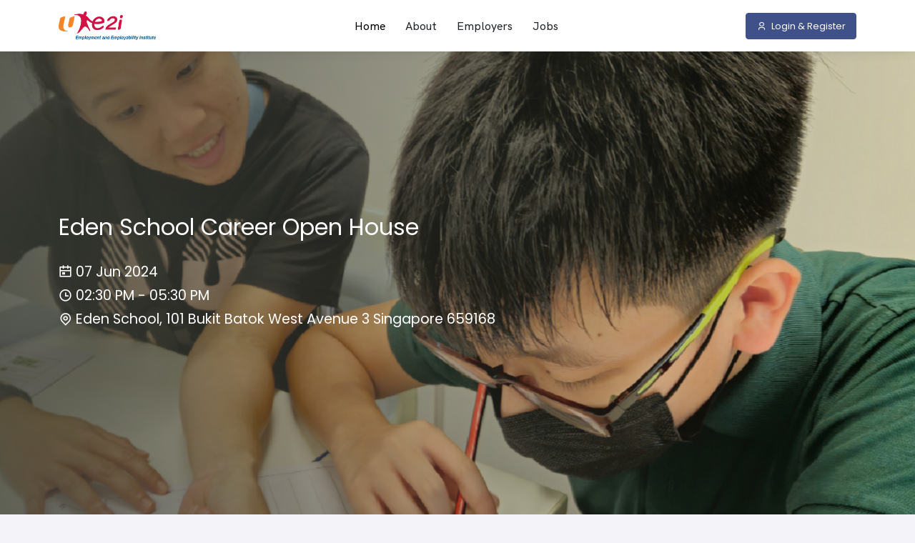

--- FILE ---
content_type: text/html; charset=UTF-8
request_url: https://event.e2i.com.sg/view-event/edenschool7jun
body_size: 6029
content:
<!doctype html>
<html lang="en" data-layout="vertical" data-topbar="light" data-sidebar="dark" data-sidebar-size="lg" data-sidebar-image="none" data-preloader="disable">

<head>
    <meta charset="utf-8" />
    <title>e2i | Eden School Career  Open House</title>
    <meta name="viewport" content="width=device-width, initial-scale=1.0">
    <meta content="e2i" name="E2i is the empowering network for workers and employers seeking employment and employability solutions in Singapore." />
    <meta content="e2i" name="author" />
    <meta name="robots" content="all">
    <link rel="shortcut icon" href="https://event.e2i.com.sg/assets/images/favicon.ico">
    <link href="https://event.e2i.com.sg/assets/libs/swiper/swiper-bundle.min.css" rel="stylesheet" type="text/css" />
    <script src="https://event.e2i.com.sg/assets/js/layout.js"></script>
    <link href="https://event.e2i.com.sg/assets/css/bootstrap.min.css" rel="stylesheet" type="text/css" />
    <link href="https://event.e2i.com.sg/assets/css/icons.min.css" rel="stylesheet" type="text/css" />
    <link href="https://event.e2i.com.sg/assets/css/app.css" rel="stylesheet" type="text/css" />
    <link href="https://event.e2i.com.sg/assets/css/custom.min.css" rel="stylesheet" type="text/css" />
    
      

      

    <style>
        .custom-container {
            margin: auto;
            max-width: 80% !important;
        }
        .nft-hero {
            background-image: url("https://event.e2i.com.sg/storage/event_header_images/bjqP8j5VGlGfkACubApBsk136Gmymu3PDXCbK5is.png"); 
            background-size: cover;
            background-position: top;
            padding: 222px 0 150px 0;
            height: 700px !important;
            margin-top: 72px !important;
        }
        @media screen and (max-width: 991px) {
            .nft-hero {
                background-image: url("https://event.e2i.com.sg/storage/event_header_images/4qOFP0Bm8wXiaOmZDpwMxiFolaPSgaZqzvMwsS9G.png") !important;
                background-size: cover;
                background-position: top;
                padding: 222px 0 150px 0;
            }
        }
        .event-title {
            font-size: 2rem !important;
        }
        .video-iframe {
            aspect-ratio: 16/9;
            min-height: 340px;
        }
        .employer-card-body {
            width: 200px;
            height: 200px;
        }
        .partner-card-body {
            width: 200px;
            height: 200px;
        }
        .partner-image {
            width: 150px !important;
        }
    </style>
            <style >[wire\:loading], [wire\:loading\.delay], [wire\:loading\.inline-block], [wire\:loading\.inline], [wire\:loading\.block], [wire\:loading\.flex], [wire\:loading\.table], [wire\:loading\.grid], [wire\:loading\.inline-flex] {display: none;}[wire\:loading\.delay\.shortest], [wire\:loading\.delay\.shorter], [wire\:loading\.delay\.short], [wire\:loading\.delay\.long], [wire\:loading\.delay\.longer], [wire\:loading\.delay\.longest] {display:none;}[wire\:offline] {display: none;}[wire\:dirty]:not(textarea):not(input):not(select) {display: none;}input:-webkit-autofill, select:-webkit-autofill, textarea:-webkit-autofill {animation-duration: 50000s;animation-name: livewireautofill;}@keyframes livewireautofill { from {} }</style>
    </head>

<body data-bs-spy="scroll" data-bs-target="#navbar-example">
        <div class="layout-wrapper landing">
        <nav class="navbar navbar-expand-lg navbar-landing fixed-top is-sticky" id="">
            <div class="container">
                <a class="navbar-brand" href="#">
                    <img src="https://event.e2i.com.sg/assets/images/e2i_logo2Pantone_updated.png" class="card-logo card-logo-dark" alt="e2i" title="Employment and Employability Institute" height="40">
                    <img src="https://event.e2i.com.sg/assets/images/e2i_logo2Pantone_updated.png" class="card-logo card-logo-light" alt="e2i" title="Employment and Employability Institute" height="40">
                </a>
                <button class="navbar-toggler py-0 fs-20 text-body" type="button" data-bs-toggle="collapse" data-bs-target="#navbarSupportedContent" aria-controls="navbarSupportedContent" aria-expanded="false" aria-label="Toggle navigation">
                    <i class="mdi mdi-menu"></i>
                </button>
                <div class="collapse navbar-collapse" id="navbarSupportedContent">
                    <ul class="navbar-nav mx-auto mt-2 mt-lg-0" id="navbar-example">
                        <li class="nav-item">
                            <a class="nav-link active" href="#hero">Home</a>
                        </li>
                        <li class="nav-item">
                            <a class="nav-link" href="#about_event">About</a>
                        </li>
                        <li class="nav-item">
                            <a class="nav-link" href="#employers">Employers</a>
                        </li>
                        <li class="nav-item">
                            <a class="nav-link" href="#findJob">Jobs</a>
                        </li>
                    </ul>
                    <div class="">
                                                                                    <a href="https://event.e2i.com.sg/view-event-details?event_id=547" class="btn btn-primary"><i class="ri-user-3-line align-bottom me-1"></i> Login & Register</a>
                                                                        </div>
                </div>
            </div>
        </nav>
        <div class="bg-overlay bg-overlay-pattern"></div>
        <section class="section nft-hero" id="hero">
            <div class="bg-overlay"></div>
            <div class="container">
                <div class="row">
                    <div class="col-lg-8 col-sm-10">
                        <div class="">
                            <h1 class="display-4 fw-medium mb-4 lh-base text-white event-title">
                                Eden School Career  Open House
                            </h1>
                                                                                                <h4 class="mb-1 lh-base text-white"><i class="ri-calendar-event-line me-1 fs-28 align-bottom"></i>07 Jun 2024</h4>
                                                                                                                        <h4 class="mb-1 lh-base text-white"><i class="ri-time-line fs-28 me-1 align-bottom"></i>02:30 PM - 05:30 PM</h4>
                                                                                        <h4 class="mb-4 lh-base text-white"><i class="ri-map-pin-line me-1 fs-28 align-bottom"></i>Eden School, 101 Bukit Batok West Avenue 3 Singapore 659168</h4>
                                                    </div>
                    </div>
                </div>
            </div>
        </section>
        <section class="section" id="about_event">
            <div class="container">
                <div class="row justify-content-lg-between justify-content-center gy-4">
                    <div class="col-lg-6">
                        <div class="text-muted">
                            <h2 class="mlh-base">About <span class="text-primary">Event</span></h2>
                            <div class="ff-secondary fs-16">
                                <p>Eden School Career Open House</p><p>&nbsp;</p><figure class="table"><table><tbody><tr><td>Date:&nbsp;</td><td>7 June 2024 (Friday)</td></tr><tr><td>Time:&nbsp;</td><td>2.30pm – 5.30pm&nbsp;</td></tr><tr><td>Location:&nbsp;</td><td>Eden School</td></tr><tr><td>Address:&nbsp;</td><td>101 Bukit Batok West Avenue 3 Singapore 659168</td></tr></tbody></table></figure><p>&nbsp;</p><p>If you are keen to be part of a life-transforming team, join Eden School as Teacher Aide and be part of the dynamic team to support individuals on the autism spectrum to help them lead meaningful lives in society!</p><p>&nbsp;</p><p>Event Programme:</p><ol><li>Career Sharing</li><li>On-Site Interview</li></ol><p>&nbsp;For Singaporeans only</p>
                            </div>
                            <div>
                                                                                                            <button type="button" class="btn btn-primary" title="Registration Closed">Registration Closed</button>
                                                                                                </div>
                        </div>
                    </div>
                                            <div class="col-lg-6">
                            <div class="card border card-border-dark">
                                <div class="card-body">
                                    <div class="table-responsive">
                                        <table class="table table-borderless mb-0">
                                            <tbody>
                                                <tr>
                                                    <th class="ps-0" scope="row">Title :</th>
                                                    <td class="text-muted">Eden School Career  Open House</td>
                                                </tr>
                                                <tr>
                                                    <th class="ps-0" scope="row">Type :</th>
                                                    <td class="text-muted">Dedicated Company Job Fair</td>
                                                </tr>
                                                                                                                                                            <tr>
                                                            <th class="ps-0" scope="row">Date :</th>
                                                            <td class="text-muted">07 Jun - 07 Jun 2024</td>
                                                        </tr>
                                                                                                                                                                                                        <tr>
                                                        <th class="ps-0" scope="row">Time :</th>
                                                        <td class="text-muted">02:30 PM - 05:30 PM</td>
                                                    </tr>
                                                                                                <tr>
                                                    <th class="ps-0" scope="row">Participants:</th>
                                                    <td class="text-muted">200</td>
                                                </tr>
                                                <tr>
                                                    <th class="ps-0" scope="row">Seats Left:</th>
                                                    <td class="text-muted">2</td>
                                                </tr>
                                            </tbody>
                                        </table>
                                    </div>
                                </div>
                            </div>
                            <small class="text-warning d-none">
                                For LTVP/LTVP+ individuals, PLOC/LOC is required. To participate in the event, please walk in to register on site with your PLOC/LOC and identification pass.
                            </small>
                        </div>
                                    </div>
            </section>
                                                                                                            <section class="section" id="downloads">
                    <div class="container">
                        <div class="row justify-content-center">
                            <div class="col-lg-8">
                                <div class="text-center">
                                    <h2 class="mb-3 fw-semibold lh-base">Downloads</h2>
                                </div>
                            </div>
                        </div>
                        <div class="row">
                                                            <div class="col-lg-3">
                                    <div class="card text-center">
                                        <div class="card-body p-4">
                                            <img src="https://event.e2i.com.sg/assets/images/download.png" alt="File Name" class="avatar-md mx-auto d-block">
                                            <h5 class="fs-17 mt-3 mb-2">Eden School Job Listing</h5>
                                            <a download href="https://event.e2i.com.sg/storage/event_media/TS5qaA0ljbXfjefqTk9jZhKWVoQBCLbGT5qqHYCM.pdf" title="" class="btn btn-primary w-100">Download</a>
                                        </div>
                                    </div>
                                </div>
                                                    </div>
                    </div>    
                </section>    
                                                    <section class="section bg-light" id="employers">
                    <div class="bg-overlay bg-overlay-pattern"></div>
                    <div class="container">
                        <div class="row justify-content-center">
                            <div class="col-lg-8">
                                <div class="text-center mb-5">
                                    <h2 class="mb-3 ff-secondary fw-semibold text-capitalize lh-base">Other Participating <span class="text-primary">Employers</span></h2>  
                                </div>
                            </div>
                        </div>
                                                    <div class="row">
                                                                    <div class="col-lg-3">
                                        <div class="card text-center d-flex justify-content-center align-items-center">
                                            <div class="card-body p-2 mb-2 d-flex align-items-center employer-card-body">
                                                                                                                                                    <img src="https://event.e2i.com.sg/storage/company_logo_images/QPIFotmWJoS7nWTIaCkKpMnmqH8qgPLOOSLIbWoV.jpg" alt="Autism Association" class="d-block w-100">
                                                                                            </div>
                                            <div class="card-footer">
                                                <h5 class="fs-17 mt-3 mb-2">Autism Association</h5>
                                                <a href="https://event.e2i.com.sg/company-profile/[base64]/[base64]" title="Autism Association" class="btn btn-primary w-100">View Profile</a>
                                            </div>
                                        </div>
                                    </div>
                                                            </div>
                                            </div>
                </section>
                                        <section wire:id="0ZtzTcOBdhcjsQcXl3g1" wire:initial-data="{&quot;fingerprint&quot;:{&quot;id&quot;:&quot;0ZtzTcOBdhcjsQcXl3g1&quot;,&quot;name&quot;:&quot;frontend-livewire.landing-page-jobs&quot;,&quot;locale&quot;:&quot;en&quot;,&quot;path&quot;:&quot;view-event\/edenschool7jun&quot;,&quot;method&quot;:&quot;GET&quot;,&quot;v&quot;:&quot;acj&quot;},&quot;effects&quot;:{&quot;listeners&quot;:[],&quot;path&quot;:&quot;https:\/\/event.e2i.com.sg\/view-event\/edenschool7jun&quot;},&quot;serverMemo&quot;:{&quot;children&quot;:[],&quot;errors&quot;:[],&quot;htmlHash&quot;:&quot;06728033&quot;,&quot;data&quot;:{&quot;event_id&quot;:547,&quot;employement_type&quot;:null,&quot;job_type&quot;:null,&quot;company_id&quot;:null,&quot;search&quot;:&quot;&quot;,&quot;totalRecords&quot;:1,&quot;pmet_role&quot;:null,&quot;page&quot;:1,&quot;paginators&quot;:{&quot;page&quot;:1}},&quot;dataMeta&quot;:[],&quot;checksum&quot;:&quot;1fe77fc300629c2f46c9ca1bce7e21f1935d8d1a8d4ab56b526810c2f4781305&quot;}}" class="section" id="findJob">
    <div class="custom-container">
        <div class="row justify-content-center">
            <div class="col-lg-8">
                <div class="text-center mb-5">
                    <h2 class="mb-3 ff-secondary fw-semibold text-capitalize lh-base">Job <span class="text-primary">Opportunities</span></h2>
                </div>
            </div>
            <!-- end col -->
        </div>
        <!-- Jobs Table -->
        <div class="row">
            <div class="col-lg-12">
                <div class="card">
                    <div class="card-body border border-dashed border-end-0 border-start-0">
                        
                        <div class="row g-3">
                            <div class="col-xxl-5 col-sm-6">
                                <div class="search-box">
                                    <input wire:model="search" type="text" class="form-control" placeholder="Search for  Job Title...">
                                    <i class="ri-search-line search-icon"></i>
                                </div>
                            </div>
                            <!--end col-->
                            
                            <!--end col-->
                            <div class="col-xxl-2 col-sm-4">
                                <div>
                                    <select wire:model="pmet_role" class="form-select" data-choices>
                                        <option value="">All</option> 
                                        <option value="Yes">PMET</option>
                                        <option value="No">Non-PMET</option>
                                    </select>
                                </div>
                            </div>
                            <div class="col-xxl-2 col-sm-4">
                                <div wire:ignore>
                                    <select wire:model="job_type" class="form-select" data-choices>
                                        <option value="">All Job Type</option>
                                                                                    <option value="1">Permanent</option>
                                                                                    <option value="2">Contract</option>
                                                                                    <option value="3">Freelance</option>
                                                                                    <option value="4">Temporary</option>
                                                                                    <option value="5">Internship</option>
                                                                                    <option value="6">Trainee</option>
                                                                            </select>
                                </div>
                            </div>
                            <!--end col-->
                            <div class="col-xxl-2 col-sm-4">
                                <div wire:ignore>
                                    <select wire:model="employement_type" class="form-select" data-choices>
                                        <option value="">Select Employment type</option> 
                                        <option value="1">Full Time</option>
                                        <option value="2">Part Time</option>
                                        <option value="3">Full & Part Time</option>
                                    </select>
                                </div>
                            </div>
                            <!--end col-->
                            <div class="col-xxl-1 col-sm-4">
                                <div>
                                    <button wire:click="resetForm" type="button" class="btn btn-primary w-100"> <i class="ri-equalizer-fill me-1 align-bottom"></i>
                                        Reset
                                    </button>
                                </div>
                            </div>
                            <!--end col-->
                        </div>
                        <!--end row-->
                        
                    </div>
                    <div class="card-body pt-0">
                        <div class="mt-3">
                            <div class="table-responsive table-card mb-1">
                                                                <table  class="table table-bordered dt-responsive nowrap table-striped align-middle" >
                                    <thead class="text-muted table-light">
                                        <tr class="text-uppercase">
                                            <th>S/n</th>
                                            <th>Company</th>
                                            <th>Job Title</th>
                                            <th>Job Categories</th>
                                            <th>Employment Type</th>
                                            <th>Salary Range</th>
                                            <th>Status</th>
                                            <th>Action</th>
                                        </tr>
                                    </thead>
                                    <tbody class="list">
                                                                                                                            <tr>
                                                <td>1</td>
                                                <td>
                                                    Autism Association
                                                </td>
                                                <td>
                                                    <a href="https://event.e2i.com.sg/job-detail/3765/547">
                                                        Teacher Aide
                                                                                                            </a>
                                                </td>
                                                <td>
                                                                                                        <span class="badge text-info">Permanent</span>
                                                                                                    </td>
                                                <td>Full Time</td>
                                                <td>SGD2,200.00 - 2,500.00</td>
                                                <td>
                                                <span class="badge text-bg-primary">Open</span>
                                                </td>  
                                                <td>
                                                <a href="https://event.e2i.com.sg/job-detail/3765/547" class="btn btn-sm btn-light">Details</a>
                                                </td>
                                            </tr>
                                                                                                                </tbody>
                                </table>
                                                            </div>
                            
                            <div class="d-flex justify-content-between">
                                <p>
                                    Showing 1 to 1 of 1 entries
                                </p>
                                
                                <div>
    </div>

                            </div>
                        </div>
                    </div>
                </div>

            </div>
            <!--end col-->
        </div>
        <!-- Jobs Table -->
    </div>
</section>

<!-- Livewire Component wire-end:0ZtzTcOBdhcjsQcXl3g1 -->                                        <section class="section bg-light">
                                                                                                                                                                                                                                                                                                                                                                                                                                                                                            </section>
                        <footer class="custom-footer bg-dark py-5 position-relative">
                <div class="container">
                    <div class="row text-center text-sm-start align-items-center mt-5">
                        <div class="col-sm-6">
                            <div>
                                <p class="copy-rights mb-0">
                                    2026 &copy; e2i. All Rights Reserved.
                                </p>
                            </div>
                        </div>
                        <div class="col-sm-6">
                            <div class="text-sm-end mt-3 mt-sm-0">
                                <ul class="list-inline mb-0 footer-list gap-4 fs-13">
                                    <li class="list-inline-item">
                                        <a href="https://www.e2i.com.sg/pdpa/" target="_blank" rel="noopener noreferrer">Privacy Policy</a>
                                    </li>
                                    <li class="list-inline-item">
                                        <a href="https://event.e2i.com.sg/terms-conditions" target="_blank" rel="noopener noreferrer">Terms & Conditions</a>
                                    </li>
                                </ul>
                            </div>
                        </div>
                    </div>
                </div>
            </footer>
           <button class="btn btn-info btn-icon landing-back-top" id="back-to-top">
	    <i class="ri-arrow-up-line"></i>
	 </button>
        </div>
                            <script src="/vendor/livewire/livewire.js?id=90730a3b0e7144480175" data-turbo-eval="false" data-turbolinks-eval="false" ></script><script data-turbo-eval="false" data-turbolinks-eval="false" >window.livewire = new Livewire();window.Livewire = window.livewire;window.livewire_app_url = '';window.livewire_token = 'ds2a6Sf2RP4hxAKJfEdPeYZCS8zTMVIUMl26ve7w';window.deferLoadingAlpine = function (callback) {window.addEventListener('livewire:load', function () {callback();});};let started = false;window.addEventListener('alpine:initializing', function () {if (! started) {window.livewire.start();started = true;}});document.addEventListener("DOMContentLoaded", function () {if (! started) {window.livewire.start();started = true;}});</script>
                <script src="https://event.e2i.com.sg/assets/js/jquery.min.js"></script>
        <script src="https://event.e2i.com.sg/assets/libs/bootstrap/js/bootstrap.bundle.min.js"></script>
        <script src="https://event.e2i.com.sg/assets/libs/simplebar/simplebar.min.js"></script>
        <script src="https://event.e2i.com.sg/assets/libs/node-waves/waves.min.js"></script>
        <script src="https://event.e2i.com.sg/assets/libs/feather-icons/feather.min.js"></script>
        <script src="https://event.e2i.com.sg/assets/js/pages/plugins/lord-icon-2.1.0.js"></script>
        <script src="https://event.e2i.com.sg/assets/libs/swiper/swiper-bundle.min.js"></script>
        <script src="https://event.e2i.com.sg/assets/js/pages/job-lading.init.js"></script>
        <script src="https://event.e2i.com.sg/assets/libs/list.js/list.min.js"></script>
        <script src="https://event.e2i.com.sg/assets/libs/list.pagination.js/list.pagination.min.js"></script>
        <script>
            var swiper = new Swiper("#employer-slider", {
                slidesPerView: 1,
                spaceBetween: 30,
                loop: !0,
                autoplay: {
                    delay: 2500,
                    disableOnInteraction: !1
                },
                pagination: {
                    el: ".swiper-pagination",
                    clickable: !0
                },
                navigation: {
                    nextEl: ".swiper-button-next",
                    prevEl: ".swiper-button-prev"
                },
                breakpoints: {
                    1445: {
                        slidesPerView: 4,
                        spaceBetween: 24
                    },
                    768: {
                        slidesPerView: 2,
                        spaceBetween: 24
                    }
                }
            });

	     function topFunction() {
	        window.scrollTo({ top: 0, behavior: 'smooth' });
	    }
	    
	    document.getElementById('back-to-top').addEventListener('click', topFunction);

        </script>
    </body>
</html>

--- FILE ---
content_type: text/css
request_url: https://event.e2i.com.sg/assets/css/bootstrap.min.css
body_size: 30108
content:
@charset "UTF-8";/*!
 * Bootstrap  v5.2.3 (https://getbootstrap.com/)
 * Copyright 2011-2022 The Bootstrap Authors
 * Copyright 2011-2022 Twitter, Inc.
 * Licensed under MIT (https://github.com/twbs/bootstrap/blob/main/LICENSE)
 */:root{--vz-blue:#3577f1;--vz-indigo:#405189;--vz-purple:#6559cc;--vz-pink:#f672a7;--vz-red:#f06548;--vz-orange:#f1963b;--vz-yellow:#f7b84b;--vz-green:#0ab39c;--vz-teal:#02a8b5;--vz-cyan:#299cdb;--vz-white:#fff;--vz-gray:#878a99;--vz-gray-dark:#343a40;--vz-gray-100:#f3f6f9;--vz-gray-200:#eff2f7;--vz-gray-300:#e9ebec;--vz-gray-400:#ced4da;--vz-gray-500:#adb5bd;--vz-gray-600:#878a99;--vz-gray-700:#495057;--vz-gray-800:#343a40;--vz-gray-900:#212529;--vz-primary:#405189;--vz-secondary:#3577f1;--vz-success:#0ab39c;--vz-info:#299cdb;--vz-warning:#f7b84b;--vz-danger:#f06548;--vz-light:#f3f6f9;--vz-dark:#212529;--vz-primary-rgb:64,81,137;--vz-secondary-rgb:53,119,241;--vz-success-rgb:10,179,156;--vz-info-rgb:41,156,219;--vz-warning-rgb:247,184,75;--vz-danger-rgb:240,101,72;--vz-light-rgb:243,246,249;--vz-dark-rgb:33,37,41;--vz-white-rgb:255,255,255;--vz-black-rgb:0,0,0;--vz-body-color-rgb:33,37,41;--vz-body-bg-rgb:243,243,249;--vz-font-sans-serif:"Poppins",sans-serif;--vz-font-monospace:SFMono-Regular,Menlo,Monaco,Consolas,"Liberation Mono","Courier New",monospace;--vz-gradient:linear-gradient(180deg, rgba(255, 255, 255, 0.15), rgba(255, 255, 255, 0));--vz-body-font-family:var(--vz-font-sans-serif);--vz-body-font-size:0.8125rem;--vz-body-font-weight:400;--vz-body-line-height:1.5;--vz-body-color:#212529;--vz-body-bg:#f3f3f9;--vz-border-width:1px;--vz-border-style:solid;--vz-border-color:var(--vz-border-color);--vz-border-color-translucent:rgba(0, 0, 0, 0.175);--vz-border-radius:0.25rem;--vz-border-radius-sm:0.2rem;--vz-border-radius-lg:0.3rem;--vz-border-radius-xl:1rem;--vz-border-radius-2xl:2rem;--vz-border-radius-pill:50rem;--vz-link-color:var(--vz-link-color);--vz-link-hover-color:var(--vz-link-hover-color);--vz-code-color:#f672a7;--vz-highlight-bg:#fcf8e3}*,::after,::before{-webkit-box-sizing:border-box;box-sizing:border-box}@media (prefers-reduced-motion:no-preference){:root{scroll-behavior:smooth}}body{margin:0;font-family:var(--vz-body-font-family);font-size:var(--vz-body-font-size);font-weight:var(--vz-body-font-weight);line-height:var(--vz-body-line-height);color:var(--vz-body-color);text-align:var(--vz-body-text-align);background-color:var(--vz-body-bg);-webkit-text-size-adjust:100%;-webkit-tap-highlight-color:transparent}hr{margin:1rem 0;color:inherit;border:0;border-top:1px solid;opacity:.25}.h1,.h2,.h3,.h4,.h5,.h6,h1,h2,h3,h4,h5,h6{margin-top:0;margin-bottom:.5rem;font-weight:500;line-height:1.2}.h1,h1{font-size:calc(1.328125rem + .9375vw)}@media (min-width:1200px){.h1,h1{font-size:2.03125rem}}.h2,h2{font-size:calc(1.2875rem + .45vw)}@media (min-width:1200px){.h2,h2{font-size:1.625rem}}.h3,h3{font-size:calc(1.2671875rem + .20625vw)}@media (min-width:1200px){.h3,h3{font-size:1.421875rem}}.h4,h4{font-size:1.21875rem}.h5,h5{font-size:1.015625rem}.h6,h6{font-size:.8125rem}p{margin-top:0;margin-bottom:1rem}abbr[title]{-webkit-text-decoration:underline dotted;text-decoration:underline dotted;cursor:help;-webkit-text-decoration-skip-ink:none;text-decoration-skip-ink:none}address{margin-bottom:1rem;font-style:normal;line-height:inherit}ol,ul{padding-left:2rem}dl,ol,ul{margin-top:0;margin-bottom:1rem}ol ol,ol ul,ul ol,ul ul{margin-bottom:0}dt{font-weight:600}dd{margin-bottom:.5rem;margin-left:0}blockquote{margin:0 0 1rem}b,strong{font-weight:bolder}.small,small{font-size:.875em}.mark,mark{padding:.2em;background-color:var(--vz-highlight-bg)}sub,sup{position:relative;font-size:.75em;line-height:0;vertical-align:baseline}sub{bottom:-.25em}sup{top:-.5em}a{color:var(--vz-link-color);text-decoration:underline}a:hover{color:var(--vz-link-hover-color)}a:not([href]):not([class]),a:not([href]):not([class]):hover{color:inherit;text-decoration:none}code,kbd,pre,samp{font-family:var(--vz-font-monospace);font-size:1em}pre{display:block;margin-top:0;margin-bottom:1rem;overflow:auto;font-size:.875em}pre code{font-size:inherit;color:inherit;word-break:normal}code{font-size:.875em;color:var(--vz-code-color);word-wrap:break-word}a>code{color:inherit}kbd{padding:.2rem .4rem;font-size:.875em;color:#fff;background-color:#212529;border-radius:.2rem}kbd kbd{padding:0;font-size:1em;font-weight:700}figure{margin:0 0 1rem}img,svg{vertical-align:middle}table{caption-side:bottom;border-collapse:collapse}caption{padding-top:.75rem;padding-bottom:.75rem;color:#878a99;text-align:left}th{text-align:inherit;text-align:-webkit-match-parent}tbody,td,tfoot,th,thead,tr{border-color:inherit;border-style:solid;border-width:0}label{display:inline-block}button{border-radius:0}button:focus:not(:focus-visible){outline:0}button,input,optgroup,select,textarea{margin:0;font-family:inherit;font-size:inherit;line-height:inherit}button,select{text-transform:none}[role=button]{cursor:pointer}select{word-wrap:normal}select:disabled{opacity:1}[list]:not([type=date]):not([type=datetime-local]):not([type=month]):not([type=week]):not([type=time])::-webkit-calendar-picker-indicator{display:none!important}[type=button],[type=reset],[type=submit],button{-webkit-appearance:button}[type=button]:not(:disabled),[type=reset]:not(:disabled),[type=submit]:not(:disabled),button:not(:disabled){cursor:pointer}::-moz-focus-inner{padding:0;border-style:none}textarea{resize:vertical}fieldset{min-width:0;padding:0;margin:0;border:0}legend{float:left;width:100%;padding:0;margin-bottom:.5rem;font-size:calc(1.275rem + .3vw);line-height:inherit}@media (min-width:1200px){legend{font-size:1.5rem}}legend+*{clear:left}::-webkit-datetime-edit-day-field,::-webkit-datetime-edit-fields-wrapper,::-webkit-datetime-edit-hour-field,::-webkit-datetime-edit-minute,::-webkit-datetime-edit-month-field,::-webkit-datetime-edit-text,::-webkit-datetime-edit-year-field{padding:0}::-webkit-inner-spin-button{height:auto}[type=search]{outline-offset:-2px;-webkit-appearance:textfield}::-webkit-search-decoration{-webkit-appearance:none}::-webkit-color-swatch-wrapper{padding:0}::-webkit-file-upload-button{font:inherit;-webkit-appearance:button}::file-selector-button{font:inherit;-webkit-appearance:button}output{display:inline-block}iframe{border:0}summary{display:list-item;cursor:pointer}progress{vertical-align:baseline}[hidden]{display:none!important}.lead{font-size:1.015625rem;font-weight:300}.display-1{font-size:calc(1.625rem + 4.5vw);font-weight:300;line-height:1.2}@media (min-width:1200px){.display-1{font-size:5rem}}.display-2{font-size:calc(1.575rem + 3.9vw);font-weight:300;line-height:1.2}@media (min-width:1200px){.display-2{font-size:4.5rem}}.display-3{font-size:calc(1.525rem + 3.3vw);font-weight:300;line-height:1.2}@media (min-width:1200px){.display-3{font-size:4rem}}.display-4{font-size:calc(1.475rem + 2.7vw);font-weight:300;line-height:1.2}@media (min-width:1200px){.display-4{font-size:3.5rem}}.display-5{font-size:calc(1.425rem + 2.1vw);font-weight:300;line-height:1.2}@media (min-width:1200px){.display-5{font-size:3rem}}.display-6{font-size:calc(1.375rem + 1.5vw);font-weight:300;line-height:1.2}@media (min-width:1200px){.display-6{font-size:2.5rem}}.list-unstyled{padding-left:0;list-style:none}.list-inline{padding-left:0;list-style:none}.list-inline-item{display:inline-block}.list-inline-item:not(:last-child){margin-right:.5rem}.initialism{font-size:.875em;text-transform:uppercase}.blockquote{margin-bottom:1rem;font-size:.89375rem}.blockquote>:last-child{margin-bottom:0}.blockquote-footer{margin-top:-1rem;margin-bottom:1rem;font-size:.875em;color:#878a99}.blockquote-footer::before{content:"— "}.img-fluid{max-width:100%;height:auto}.img-thumbnail{padding:.25rem;background-color:var(--vz-body-bg);border:1px solid var(--vz-border-color);border-radius:.25rem;max-width:100%;height:auto}.figure{display:inline-block}.figure-img{margin-bottom:.5rem;line-height:1}.figure-caption{font-size:.875em;color:#878a99}.container,.container-fluid,.container-lg,.container-md,.container-sm,.container-xl,.container-xxl{--vz-gutter-x:1.5rem;--vz-gutter-y:0;width:100%;padding-right:calc(var(--vz-gutter-x) * .5);padding-left:calc(var(--vz-gutter-x) * .5);margin-right:auto;margin-left:auto}@media (min-width:576px){.container,.container-sm{max-width:540px}}@media (min-width:768px){.container,.container-md,.container-sm{max-width:720px}}@media (min-width:992px){.container,.container-lg,.container-md,.container-sm{max-width:960px}}@media (min-width:1200px){.container,.container-lg,.container-md,.container-sm,.container-xl{max-width:1140px}}@media (min-width:1400px){.container,.container-lg,.container-md,.container-sm,.container-xl,.container-xxl{max-width:1320px}}.row{--vz-gutter-x:1.5rem;--vz-gutter-y:0;display:-webkit-box;display:-ms-flexbox;display:flex;-ms-flex-wrap:wrap;flex-wrap:wrap;margin-top:calc(-1 * var(--vz-gutter-y));margin-right:calc(-.5 * var(--vz-gutter-x));margin-left:calc(-.5 * var(--vz-gutter-x))}.row>*{-ms-flex-negative:0;flex-shrink:0;width:100%;max-width:100%;padding-right:calc(var(--vz-gutter-x) * .5);padding-left:calc(var(--vz-gutter-x) * .5);margin-top:var(--vz-gutter-y)}.col{-webkit-box-flex:1;-ms-flex:1 0 0%;flex:1 0 0%}.row-cols-auto>*{-webkit-box-flex:0;-ms-flex:0 0 auto;flex:0 0 auto;width:auto}.row-cols-1>*{-webkit-box-flex:0;-ms-flex:0 0 auto;flex:0 0 auto;width:100%}.row-cols-2>*{-webkit-box-flex:0;-ms-flex:0 0 auto;flex:0 0 auto;width:50%}.row-cols-3>*{-webkit-box-flex:0;-ms-flex:0 0 auto;flex:0 0 auto;width:33.3333333333%}.row-cols-4>*{-webkit-box-flex:0;-ms-flex:0 0 auto;flex:0 0 auto;width:25%}.row-cols-5>*{-webkit-box-flex:0;-ms-flex:0 0 auto;flex:0 0 auto;width:20%}.row-cols-6>*{-webkit-box-flex:0;-ms-flex:0 0 auto;flex:0 0 auto;width:16.6666666667%}.col-auto{-webkit-box-flex:0;-ms-flex:0 0 auto;flex:0 0 auto;width:auto}.col-1{-webkit-box-flex:0;-ms-flex:0 0 auto;flex:0 0 auto;width:8.33333333%}.col-2{-webkit-box-flex:0;-ms-flex:0 0 auto;flex:0 0 auto;width:16.66666667%}.col-3{-webkit-box-flex:0;-ms-flex:0 0 auto;flex:0 0 auto;width:25%}.col-4{-webkit-box-flex:0;-ms-flex:0 0 auto;flex:0 0 auto;width:33.33333333%}.col-5{-webkit-box-flex:0;-ms-flex:0 0 auto;flex:0 0 auto;width:41.66666667%}.col-6{-webkit-box-flex:0;-ms-flex:0 0 auto;flex:0 0 auto;width:50%}.col-7{-webkit-box-flex:0;-ms-flex:0 0 auto;flex:0 0 auto;width:58.33333333%}.col-8{-webkit-box-flex:0;-ms-flex:0 0 auto;flex:0 0 auto;width:66.66666667%}.col-9{-webkit-box-flex:0;-ms-flex:0 0 auto;flex:0 0 auto;width:75%}.col-10{-webkit-box-flex:0;-ms-flex:0 0 auto;flex:0 0 auto;width:83.33333333%}.col-11{-webkit-box-flex:0;-ms-flex:0 0 auto;flex:0 0 auto;width:91.66666667%}.col-12{-webkit-box-flex:0;-ms-flex:0 0 auto;flex:0 0 auto;width:100%}.offset-1{margin-left:8.33333333%}.offset-2{margin-left:16.66666667%}.offset-3{margin-left:25%}.offset-4{margin-left:33.33333333%}.offset-5{margin-left:41.66666667%}.offset-6{margin-left:50%}.offset-7{margin-left:58.33333333%}.offset-8{margin-left:66.66666667%}.offset-9{margin-left:75%}.offset-10{margin-left:83.33333333%}.offset-11{margin-left:91.66666667%}.g-0,.gx-0{--vz-gutter-x:0}.g-0,.gy-0{--vz-gutter-y:0}.g-1,.gx-1{--vz-gutter-x:0.25rem}.g-1,.gy-1{--vz-gutter-y:0.25rem}.g-2,.gx-2{--vz-gutter-x:0.5rem}.g-2,.gy-2{--vz-gutter-y:0.5rem}.g-3,.gx-3{--vz-gutter-x:1rem}.g-3,.gy-3{--vz-gutter-y:1rem}.g-4,.gx-4{--vz-gutter-x:1.5rem}.g-4,.gy-4{--vz-gutter-y:1.5rem}.g-5,.gx-5{--vz-gutter-x:3rem}.g-5,.gy-5{--vz-gutter-y:3rem}@media (min-width:576px){.col-sm{-webkit-box-flex:1;-ms-flex:1 0 0%;flex:1 0 0%}.row-cols-sm-auto>*{-webkit-box-flex:0;-ms-flex:0 0 auto;flex:0 0 auto;width:auto}.row-cols-sm-1>*{-webkit-box-flex:0;-ms-flex:0 0 auto;flex:0 0 auto;width:100%}.row-cols-sm-2>*{-webkit-box-flex:0;-ms-flex:0 0 auto;flex:0 0 auto;width:50%}.row-cols-sm-3>*{-webkit-box-flex:0;-ms-flex:0 0 auto;flex:0 0 auto;width:33.3333333333%}.row-cols-sm-4>*{-webkit-box-flex:0;-ms-flex:0 0 auto;flex:0 0 auto;width:25%}.row-cols-sm-5>*{-webkit-box-flex:0;-ms-flex:0 0 auto;flex:0 0 auto;width:20%}.row-cols-sm-6>*{-webkit-box-flex:0;-ms-flex:0 0 auto;flex:0 0 auto;width:16.6666666667%}.col-sm-auto{-webkit-box-flex:0;-ms-flex:0 0 auto;flex:0 0 auto;width:auto}.col-sm-1{-webkit-box-flex:0;-ms-flex:0 0 auto;flex:0 0 auto;width:8.33333333%}.col-sm-2{-webkit-box-flex:0;-ms-flex:0 0 auto;flex:0 0 auto;width:16.66666667%}.col-sm-3{-webkit-box-flex:0;-ms-flex:0 0 auto;flex:0 0 auto;width:25%}.col-sm-4{-webkit-box-flex:0;-ms-flex:0 0 auto;flex:0 0 auto;width:33.33333333%}.col-sm-5{-webkit-box-flex:0;-ms-flex:0 0 auto;flex:0 0 auto;width:41.66666667%}.col-sm-6{-webkit-box-flex:0;-ms-flex:0 0 auto;flex:0 0 auto;width:50%}.col-sm-7{-webkit-box-flex:0;-ms-flex:0 0 auto;flex:0 0 auto;width:58.33333333%}.col-sm-8{-webkit-box-flex:0;-ms-flex:0 0 auto;flex:0 0 auto;width:66.66666667%}.col-sm-9{-webkit-box-flex:0;-ms-flex:0 0 auto;flex:0 0 auto;width:75%}.col-sm-10{-webkit-box-flex:0;-ms-flex:0 0 auto;flex:0 0 auto;width:83.33333333%}.col-sm-11{-webkit-box-flex:0;-ms-flex:0 0 auto;flex:0 0 auto;width:91.66666667%}.col-sm-12{-webkit-box-flex:0;-ms-flex:0 0 auto;flex:0 0 auto;width:100%}.offset-sm-0{margin-left:0}.offset-sm-1{margin-left:8.33333333%}.offset-sm-2{margin-left:16.66666667%}.offset-sm-3{margin-left:25%}.offset-sm-4{margin-left:33.33333333%}.offset-sm-5{margin-left:41.66666667%}.offset-sm-6{margin-left:50%}.offset-sm-7{margin-left:58.33333333%}.offset-sm-8{margin-left:66.66666667%}.offset-sm-9{margin-left:75%}.offset-sm-10{margin-left:83.33333333%}.offset-sm-11{margin-left:91.66666667%}.g-sm-0,.gx-sm-0{--vz-gutter-x:0}.g-sm-0,.gy-sm-0{--vz-gutter-y:0}.g-sm-1,.gx-sm-1{--vz-gutter-x:0.25rem}.g-sm-1,.gy-sm-1{--vz-gutter-y:0.25rem}.g-sm-2,.gx-sm-2{--vz-gutter-x:0.5rem}.g-sm-2,.gy-sm-2{--vz-gutter-y:0.5rem}.g-sm-3,.gx-sm-3{--vz-gutter-x:1rem}.g-sm-3,.gy-sm-3{--vz-gutter-y:1rem}.g-sm-4,.gx-sm-4{--vz-gutter-x:1.5rem}.g-sm-4,.gy-sm-4{--vz-gutter-y:1.5rem}.g-sm-5,.gx-sm-5{--vz-gutter-x:3rem}.g-sm-5,.gy-sm-5{--vz-gutter-y:3rem}}@media (min-width:768px){.col-md{-webkit-box-flex:1;-ms-flex:1 0 0%;flex:1 0 0%}.row-cols-md-auto>*{-webkit-box-flex:0;-ms-flex:0 0 auto;flex:0 0 auto;width:auto}.row-cols-md-1>*{-webkit-box-flex:0;-ms-flex:0 0 auto;flex:0 0 auto;width:100%}.row-cols-md-2>*{-webkit-box-flex:0;-ms-flex:0 0 auto;flex:0 0 auto;width:50%}.row-cols-md-3>*{-webkit-box-flex:0;-ms-flex:0 0 auto;flex:0 0 auto;width:33.3333333333%}.row-cols-md-4>*{-webkit-box-flex:0;-ms-flex:0 0 auto;flex:0 0 auto;width:25%}.row-cols-md-5>*{-webkit-box-flex:0;-ms-flex:0 0 auto;flex:0 0 auto;width:20%}.row-cols-md-6>*{-webkit-box-flex:0;-ms-flex:0 0 auto;flex:0 0 auto;width:16.6666666667%}.col-md-auto{-webkit-box-flex:0;-ms-flex:0 0 auto;flex:0 0 auto;width:auto}.col-md-1{-webkit-box-flex:0;-ms-flex:0 0 auto;flex:0 0 auto;width:8.33333333%}.col-md-2{-webkit-box-flex:0;-ms-flex:0 0 auto;flex:0 0 auto;width:16.66666667%}.col-md-3{-webkit-box-flex:0;-ms-flex:0 0 auto;flex:0 0 auto;width:25%}.col-md-4{-webkit-box-flex:0;-ms-flex:0 0 auto;flex:0 0 auto;width:33.33333333%}.col-md-5{-webkit-box-flex:0;-ms-flex:0 0 auto;flex:0 0 auto;width:41.66666667%}.col-md-6{-webkit-box-flex:0;-ms-flex:0 0 auto;flex:0 0 auto;width:50%}.col-md-7{-webkit-box-flex:0;-ms-flex:0 0 auto;flex:0 0 auto;width:58.33333333%}.col-md-8{-webkit-box-flex:0;-ms-flex:0 0 auto;flex:0 0 auto;width:66.66666667%}.col-md-9{-webkit-box-flex:0;-ms-flex:0 0 auto;flex:0 0 auto;width:75%}.col-md-10{-webkit-box-flex:0;-ms-flex:0 0 auto;flex:0 0 auto;width:83.33333333%}.col-md-11{-webkit-box-flex:0;-ms-flex:0 0 auto;flex:0 0 auto;width:91.66666667%}.col-md-12{-webkit-box-flex:0;-ms-flex:0 0 auto;flex:0 0 auto;width:100%}.offset-md-0{margin-left:0}.offset-md-1{margin-left:8.33333333%}.offset-md-2{margin-left:16.66666667%}.offset-md-3{margin-left:25%}.offset-md-4{margin-left:33.33333333%}.offset-md-5{margin-left:41.66666667%}.offset-md-6{margin-left:50%}.offset-md-7{margin-left:58.33333333%}.offset-md-8{margin-left:66.66666667%}.offset-md-9{margin-left:75%}.offset-md-10{margin-left:83.33333333%}.offset-md-11{margin-left:91.66666667%}.g-md-0,.gx-md-0{--vz-gutter-x:0}.g-md-0,.gy-md-0{--vz-gutter-y:0}.g-md-1,.gx-md-1{--vz-gutter-x:0.25rem}.g-md-1,.gy-md-1{--vz-gutter-y:0.25rem}.g-md-2,.gx-md-2{--vz-gutter-x:0.5rem}.g-md-2,.gy-md-2{--vz-gutter-y:0.5rem}.g-md-3,.gx-md-3{--vz-gutter-x:1rem}.g-md-3,.gy-md-3{--vz-gutter-y:1rem}.g-md-4,.gx-md-4{--vz-gutter-x:1.5rem}.g-md-4,.gy-md-4{--vz-gutter-y:1.5rem}.g-md-5,.gx-md-5{--vz-gutter-x:3rem}.g-md-5,.gy-md-5{--vz-gutter-y:3rem}}@media (min-width:992px){.col-lg{-webkit-box-flex:1;-ms-flex:1 0 0%;flex:1 0 0%}.row-cols-lg-auto>*{-webkit-box-flex:0;-ms-flex:0 0 auto;flex:0 0 auto;width:auto}.row-cols-lg-1>*{-webkit-box-flex:0;-ms-flex:0 0 auto;flex:0 0 auto;width:100%}.row-cols-lg-2>*{-webkit-box-flex:0;-ms-flex:0 0 auto;flex:0 0 auto;width:50%}.row-cols-lg-3>*{-webkit-box-flex:0;-ms-flex:0 0 auto;flex:0 0 auto;width:33.3333333333%}.row-cols-lg-4>*{-webkit-box-flex:0;-ms-flex:0 0 auto;flex:0 0 auto;width:25%}.row-cols-lg-5>*{-webkit-box-flex:0;-ms-flex:0 0 auto;flex:0 0 auto;width:20%}.row-cols-lg-6>*{-webkit-box-flex:0;-ms-flex:0 0 auto;flex:0 0 auto;width:16.6666666667%}.col-lg-auto{-webkit-box-flex:0;-ms-flex:0 0 auto;flex:0 0 auto;width:auto}.col-lg-1{-webkit-box-flex:0;-ms-flex:0 0 auto;flex:0 0 auto;width:8.33333333%}.col-lg-2{-webkit-box-flex:0;-ms-flex:0 0 auto;flex:0 0 auto;width:16.66666667%}.col-lg-3{-webkit-box-flex:0;-ms-flex:0 0 auto;flex:0 0 auto;width:25%}.col-lg-4{-webkit-box-flex:0;-ms-flex:0 0 auto;flex:0 0 auto;width:33.33333333%}.col-lg-5{-webkit-box-flex:0;-ms-flex:0 0 auto;flex:0 0 auto;width:41.66666667%}.col-lg-6{-webkit-box-flex:0;-ms-flex:0 0 auto;flex:0 0 auto;width:50%}.col-lg-7{-webkit-box-flex:0;-ms-flex:0 0 auto;flex:0 0 auto;width:58.33333333%}.col-lg-8{-webkit-box-flex:0;-ms-flex:0 0 auto;flex:0 0 auto;width:66.66666667%}.col-lg-9{-webkit-box-flex:0;-ms-flex:0 0 auto;flex:0 0 auto;width:75%}.col-lg-10{-webkit-box-flex:0;-ms-flex:0 0 auto;flex:0 0 auto;width:83.33333333%}.col-lg-11{-webkit-box-flex:0;-ms-flex:0 0 auto;flex:0 0 auto;width:91.66666667%}.col-lg-12{-webkit-box-flex:0;-ms-flex:0 0 auto;flex:0 0 auto;width:100%}.offset-lg-0{margin-left:0}.offset-lg-1{margin-left:8.33333333%}.offset-lg-2{margin-left:16.66666667%}.offset-lg-3{margin-left:25%}.offset-lg-4{margin-left:33.33333333%}.offset-lg-5{margin-left:41.66666667%}.offset-lg-6{margin-left:50%}.offset-lg-7{margin-left:58.33333333%}.offset-lg-8{margin-left:66.66666667%}.offset-lg-9{margin-left:75%}.offset-lg-10{margin-left:83.33333333%}.offset-lg-11{margin-left:91.66666667%}.g-lg-0,.gx-lg-0{--vz-gutter-x:0}.g-lg-0,.gy-lg-0{--vz-gutter-y:0}.g-lg-1,.gx-lg-1{--vz-gutter-x:0.25rem}.g-lg-1,.gy-lg-1{--vz-gutter-y:0.25rem}.g-lg-2,.gx-lg-2{--vz-gutter-x:0.5rem}.g-lg-2,.gy-lg-2{--vz-gutter-y:0.5rem}.g-lg-3,.gx-lg-3{--vz-gutter-x:1rem}.g-lg-3,.gy-lg-3{--vz-gutter-y:1rem}.g-lg-4,.gx-lg-4{--vz-gutter-x:1.5rem}.g-lg-4,.gy-lg-4{--vz-gutter-y:1.5rem}.g-lg-5,.gx-lg-5{--vz-gutter-x:3rem}.g-lg-5,.gy-lg-5{--vz-gutter-y:3rem}}@media (min-width:1200px){.col-xl{-webkit-box-flex:1;-ms-flex:1 0 0%;flex:1 0 0%}.row-cols-xl-auto>*{-webkit-box-flex:0;-ms-flex:0 0 auto;flex:0 0 auto;width:auto}.row-cols-xl-1>*{-webkit-box-flex:0;-ms-flex:0 0 auto;flex:0 0 auto;width:100%}.row-cols-xl-2>*{-webkit-box-flex:0;-ms-flex:0 0 auto;flex:0 0 auto;width:50%}.row-cols-xl-3>*{-webkit-box-flex:0;-ms-flex:0 0 auto;flex:0 0 auto;width:33.3333333333%}.row-cols-xl-4>*{-webkit-box-flex:0;-ms-flex:0 0 auto;flex:0 0 auto;width:25%}.row-cols-xl-5>*{-webkit-box-flex:0;-ms-flex:0 0 auto;flex:0 0 auto;width:20%}.row-cols-xl-6>*{-webkit-box-flex:0;-ms-flex:0 0 auto;flex:0 0 auto;width:16.6666666667%}.col-xl-auto{-webkit-box-flex:0;-ms-flex:0 0 auto;flex:0 0 auto;width:auto}.col-xl-1{-webkit-box-flex:0;-ms-flex:0 0 auto;flex:0 0 auto;width:8.33333333%}.col-xl-2{-webkit-box-flex:0;-ms-flex:0 0 auto;flex:0 0 auto;width:16.66666667%}.col-xl-3{-webkit-box-flex:0;-ms-flex:0 0 auto;flex:0 0 auto;width:25%}.col-xl-4{-webkit-box-flex:0;-ms-flex:0 0 auto;flex:0 0 auto;width:33.33333333%}.col-xl-5{-webkit-box-flex:0;-ms-flex:0 0 auto;flex:0 0 auto;width:41.66666667%}.col-xl-6{-webkit-box-flex:0;-ms-flex:0 0 auto;flex:0 0 auto;width:50%}.col-xl-7{-webkit-box-flex:0;-ms-flex:0 0 auto;flex:0 0 auto;width:58.33333333%}.col-xl-8{-webkit-box-flex:0;-ms-flex:0 0 auto;flex:0 0 auto;width:66.66666667%}.col-xl-9{-webkit-box-flex:0;-ms-flex:0 0 auto;flex:0 0 auto;width:75%}.col-xl-10{-webkit-box-flex:0;-ms-flex:0 0 auto;flex:0 0 auto;width:83.33333333%}.col-xl-11{-webkit-box-flex:0;-ms-flex:0 0 auto;flex:0 0 auto;width:91.66666667%}.col-xl-12{-webkit-box-flex:0;-ms-flex:0 0 auto;flex:0 0 auto;width:100%}.offset-xl-0{margin-left:0}.offset-xl-1{margin-left:8.33333333%}.offset-xl-2{margin-left:16.66666667%}.offset-xl-3{margin-left:25%}.offset-xl-4{margin-left:33.33333333%}.offset-xl-5{margin-left:41.66666667%}.offset-xl-6{margin-left:50%}.offset-xl-7{margin-left:58.33333333%}.offset-xl-8{margin-left:66.66666667%}.offset-xl-9{margin-left:75%}.offset-xl-10{margin-left:83.33333333%}.offset-xl-11{margin-left:91.66666667%}.g-xl-0,.gx-xl-0{--vz-gutter-x:0}.g-xl-0,.gy-xl-0{--vz-gutter-y:0}.g-xl-1,.gx-xl-1{--vz-gutter-x:0.25rem}.g-xl-1,.gy-xl-1{--vz-gutter-y:0.25rem}.g-xl-2,.gx-xl-2{--vz-gutter-x:0.5rem}.g-xl-2,.gy-xl-2{--vz-gutter-y:0.5rem}.g-xl-3,.gx-xl-3{--vz-gutter-x:1rem}.g-xl-3,.gy-xl-3{--vz-gutter-y:1rem}.g-xl-4,.gx-xl-4{--vz-gutter-x:1.5rem}.g-xl-4,.gy-xl-4{--vz-gutter-y:1.5rem}.g-xl-5,.gx-xl-5{--vz-gutter-x:3rem}.g-xl-5,.gy-xl-5{--vz-gutter-y:3rem}}@media (min-width:1400px){.col-xxl{-webkit-box-flex:1;-ms-flex:1 0 0%;flex:1 0 0%}.row-cols-xxl-auto>*{-webkit-box-flex:0;-ms-flex:0 0 auto;flex:0 0 auto;width:auto}.row-cols-xxl-1>*{-webkit-box-flex:0;-ms-flex:0 0 auto;flex:0 0 auto;width:100%}.row-cols-xxl-2>*{-webkit-box-flex:0;-ms-flex:0 0 auto;flex:0 0 auto;width:50%}.row-cols-xxl-3>*{-webkit-box-flex:0;-ms-flex:0 0 auto;flex:0 0 auto;width:33.3333333333%}.row-cols-xxl-4>*{-webkit-box-flex:0;-ms-flex:0 0 auto;flex:0 0 auto;width:25%}.row-cols-xxl-5>*{-webkit-box-flex:0;-ms-flex:0 0 auto;flex:0 0 auto;width:20%}.row-cols-xxl-6>*{-webkit-box-flex:0;-ms-flex:0 0 auto;flex:0 0 auto;width:16.6666666667%}.col-xxl-auto{-webkit-box-flex:0;-ms-flex:0 0 auto;flex:0 0 auto;width:auto}.col-xxl-1{-webkit-box-flex:0;-ms-flex:0 0 auto;flex:0 0 auto;width:8.33333333%}.col-xxl-2{-webkit-box-flex:0;-ms-flex:0 0 auto;flex:0 0 auto;width:16.66666667%}.col-xxl-3{-webkit-box-flex:0;-ms-flex:0 0 auto;flex:0 0 auto;width:25%}.col-xxl-4{-webkit-box-flex:0;-ms-flex:0 0 auto;flex:0 0 auto;width:33.33333333%}.col-xxl-5{-webkit-box-flex:0;-ms-flex:0 0 auto;flex:0 0 auto;width:41.66666667%}.col-xxl-6{-webkit-box-flex:0;-ms-flex:0 0 auto;flex:0 0 auto;width:50%}.col-xxl-7{-webkit-box-flex:0;-ms-flex:0 0 auto;flex:0 0 auto;width:58.33333333%}.col-xxl-8{-webkit-box-flex:0;-ms-flex:0 0 auto;flex:0 0 auto;width:66.66666667%}.col-xxl-9{-webkit-box-flex:0;-ms-flex:0 0 auto;flex:0 0 auto;width:75%}.col-xxl-10{-webkit-box-flex:0;-ms-flex:0 0 auto;flex:0 0 auto;width:83.33333333%}.col-xxl-11{-webkit-box-flex:0;-ms-flex:0 0 auto;flex:0 0 auto;width:91.66666667%}.col-xxl-12{-webkit-box-flex:0;-ms-flex:0 0 auto;flex:0 0 auto;width:100%}.offset-xxl-0{margin-left:0}.offset-xxl-1{margin-left:8.33333333%}.offset-xxl-2{margin-left:16.66666667%}.offset-xxl-3{margin-left:25%}.offset-xxl-4{margin-left:33.33333333%}.offset-xxl-5{margin-left:41.66666667%}.offset-xxl-6{margin-left:50%}.offset-xxl-7{margin-left:58.33333333%}.offset-xxl-8{margin-left:66.66666667%}.offset-xxl-9{margin-left:75%}.offset-xxl-10{margin-left:83.33333333%}.offset-xxl-11{margin-left:91.66666667%}.g-xxl-0,.gx-xxl-0{--vz-gutter-x:0}.g-xxl-0,.gy-xxl-0{--vz-gutter-y:0}.g-xxl-1,.gx-xxl-1{--vz-gutter-x:0.25rem}.g-xxl-1,.gy-xxl-1{--vz-gutter-y:0.25rem}.g-xxl-2,.gx-xxl-2{--vz-gutter-x:0.5rem}.g-xxl-2,.gy-xxl-2{--vz-gutter-y:0.5rem}.g-xxl-3,.gx-xxl-3{--vz-gutter-x:1rem}.g-xxl-3,.gy-xxl-3{--vz-gutter-y:1rem}.g-xxl-4,.gx-xxl-4{--vz-gutter-x:1.5rem}.g-xxl-4,.gy-xxl-4{--vz-gutter-y:1.5rem}.g-xxl-5,.gx-xxl-5{--vz-gutter-x:3rem}.g-xxl-5,.gy-xxl-5{--vz-gutter-y:3rem}}.table{--vz-table-color:var(--vz-body-color);--vz-table-bg:transparent;--vz-table-border-color:var(--vz-border-color);--vz-table-accent-bg:transparent;--vz-table-striped-color:var(--vz-body-color);--vz-table-striped-bg:rgba(var(--vz-dark-rgb), 0.02);--vz-table-active-color:var(--vz-body-color);--vz-table-active-bg:rgba(var(--vz-light-rgb), 1);--vz-table-hover-color:var(--vz-body-color);--vz-table-hover-bg:rgba(var(--vz-light-rgb), 1);width:100%;margin-bottom:1rem;color:var(--vz-table-color);vertical-align:top;border-color:var(--vz-table-border-color)}.table>:not(caption)>*>*{padding:.75rem .6rem;background-color:var(--vz-table-bg);border-bottom-width:1px;-webkit-box-shadow:inset 0 0 0 9999px var(--vz-table-accent-bg);box-shadow:inset 0 0 0 9999px var(--vz-table-accent-bg)}.table>tbody{vertical-align:inherit}.table>thead{vertical-align:bottom}.table-group-divider{border-top:2px solid var(--vz-border-color)}.caption-top{caption-side:top}.table-sm>:not(caption)>*>*{padding:.3rem .25rem}.table-bordered>:not(caption)>*{border-width:1px 0}.table-bordered>:not(caption)>*>*{border-width:0 1px}.table-borderless>:not(caption)>*>*{border-bottom-width:0}.table-borderless>:not(:first-child){border-top-width:0}.table-striped>tbody>tr:nth-of-type(odd)>*{--vz-table-accent-bg:var(--vz-table-striped-bg);color:var(--vz-table-striped-color)}.table-striped-columns>:not(caption)>tr>:nth-child(even){--vz-table-accent-bg:var(--vz-table-striped-bg);color:var(--vz-table-striped-color)}.table-active{--vz-table-accent-bg:var(--vz-table-active-bg);color:var(--vz-table-active-color)}.table-hover>tbody>tr:hover>*{--vz-table-accent-bg:var(--vz-table-hover-bg);color:var(--vz-table-hover-color)}.table-primary{--vz-table-color:#000;--vz-table-bg:#d9dce7;--vz-table-border-color:#c3c6d0;--vz-table-striped-bg:#d5d8e2;--vz-table-striped-color:#000;--vz-table-active-bg:black;--vz-table-active-color:#fff;--vz-table-hover-bg:black;--vz-table-hover-color:#fff;color:var(--vz-table-color);border-color:var(--vz-table-border-color)}.table-secondary{--vz-table-color:#000;--vz-table-bg:#d7e4fc;--vz-table-border-color:#c2cde3;--vz-table-striped-bg:#d3dff7;--vz-table-striped-color:#000;--vz-table-active-bg:black;--vz-table-active-color:#fff;--vz-table-hover-bg:black;--vz-table-hover-color:#fff;color:var(--vz-table-color);border-color:var(--vz-table-border-color)}.table-success{--vz-table-color:#000;--vz-table-bg:#cef0eb;--vz-table-border-color:#b9d8d4;--vz-table-striped-bg:#caebe6;--vz-table-striped-color:#000;--vz-table-active-bg:black;--vz-table-active-color:#fff;--vz-table-hover-bg:black;--vz-table-hover-color:#fff;color:var(--vz-table-color);border-color:var(--vz-table-border-color)}.table-info{--vz-table-color:#000;--vz-table-bg:#d4ebf8;--vz-table-border-color:#bfd4df;--vz-table-striped-bg:#d0e6f3;--vz-table-striped-color:#000;--vz-table-active-bg:black;--vz-table-active-color:#fff;--vz-table-hover-bg:black;--vz-table-hover-color:#fff;color:var(--vz-table-color);border-color:var(--vz-table-border-color)}.table-warning{--vz-table-color:#000;--vz-table-bg:#fdf1db;--vz-table-border-color:#e4d9c5;--vz-table-striped-bg:#f8ecd7;--vz-table-striped-color:#000;--vz-table-active-bg:black;--vz-table-active-color:#fff;--vz-table-hover-bg:black;--vz-table-hover-color:#fff;color:var(--vz-table-color);border-color:var(--vz-table-border-color)}.table-danger{--vz-table-color:#000;--vz-table-bg:#fce0da;--vz-table-border-color:#e3cac4;--vz-table-striped-bg:#f7dcd6;--vz-table-striped-color:#000;--vz-table-active-bg:black;--vz-table-active-color:#fff;--vz-table-hover-bg:black;--vz-table-hover-color:#fff;color:var(--vz-table-color);border-color:var(--vz-table-border-color)}.table-light{--vz-table-color:#000;--vz-table-bg:#f3f6f9;--vz-table-border-color:#dbdde0;--vz-table-striped-bg:#eef1f4;--vz-table-striped-color:#000;--vz-table-active-bg:black;--vz-table-active-color:#fff;--vz-table-hover-bg:black;--vz-table-hover-color:#fff;color:var(--vz-table-color);border-color:var(--vz-table-border-color)}.table-dark{--vz-table-color:#fff;--vz-table-bg:#212529;--vz-table-border-color:#373b3e;--vz-table-striped-bg:#25292d;--vz-table-striped-color:#fff;--vz-table-active-bg:white;--vz-table-active-color:#000;--vz-table-hover-bg:white;--vz-table-hover-color:#000;color:var(--vz-table-color);border-color:var(--vz-table-border-color)}.table-responsive{overflow-x:auto;-webkit-overflow-scrolling:touch}@media (max-width:575.98px){.table-responsive-sm{overflow-x:auto;-webkit-overflow-scrolling:touch}}@media (max-width:767.98px){.table-responsive-md{overflow-x:auto;-webkit-overflow-scrolling:touch}}@media (max-width:991.98px){.table-responsive-lg{overflow-x:auto;-webkit-overflow-scrolling:touch}}@media (max-width:1199.98px){.table-responsive-xl{overflow-x:auto;-webkit-overflow-scrolling:touch}}@media (max-width:1399.98px){.table-responsive-xxl{overflow-x:auto;-webkit-overflow-scrolling:touch}}.form-label{margin-bottom:.5rem}.col-form-label{padding-top:calc(.5rem + 1px);padding-bottom:calc(.5rem + 1px);margin-bottom:0;font-size:inherit;line-height:1.5}.col-form-label-lg{padding-top:calc(.7rem + 1px);padding-bottom:calc(.7rem + 1px);font-size:1.015625rem}.col-form-label-sm{padding-top:calc(.25rem + 1px);padding-bottom:calc(.25rem + 1px);font-size:.7109375rem}.form-text{margin-top:.25rem;font-size:.875em;color:#878a99}.form-control{display:block;width:100%;padding:.5rem .9rem;font-size:.8125rem;font-weight:400;line-height:1.5;color:var(--vz-body-color);background-color:var(--vz-input-bg);background-clip:padding-box;border:1px solid var(--vz-input-border);-webkit-appearance:none;-moz-appearance:none;appearance:none;border-radius:.25rem;-webkit-transition:border-color .15s ease-in-out,-webkit-box-shadow .15s ease-in-out;transition:border-color .15s ease-in-out,-webkit-box-shadow .15s ease-in-out;transition:border-color .15s ease-in-out,box-shadow .15s ease-in-out;transition:border-color .15s ease-in-out,box-shadow .15s ease-in-out,-webkit-box-shadow .15s ease-in-out}@media (prefers-reduced-motion:reduce){.form-control{-webkit-transition:none;transition:none}}.form-control[type=file]{overflow:hidden}.form-control[type=file]:not(:disabled):not([readonly]){cursor:pointer}.form-control:focus{color:var(--vz-body-color);background-color:var(--vz-input-bg);border-color:var(--vz-input-focus-border);outline:0;-webkit-box-shadow:0 0 0 0 rgba(64,81,137,.25);box-shadow:0 0 0 0 rgba(64,81,137,.25)}.form-control::-webkit-date-and-time-value{height:1.5em}.form-control::-webkit-input-placeholder{color:#878a99;opacity:1}.form-control::-moz-placeholder{color:#878a99;opacity:1}.form-control:-ms-input-placeholder{color:#878a99;opacity:1}.form-control::-ms-input-placeholder{color:#878a99;opacity:1}.form-control::placeholder{color:#878a99;opacity:1}.form-control:disabled{background-color:var(--vz-input-disabled-bg);opacity:1}.form-control::-webkit-file-upload-button{padding:.5rem .9rem;margin:-.5rem -.9rem;-webkit-margin-end:.9rem;margin-inline-end:.9rem;color:var(--vz-body-color);background-color:var(--vz-input-group-addon-bg);pointer-events:none;border-color:inherit;border-style:solid;border-width:0;border-inline-end-width:1px;border-radius:0;-webkit-transition:color .15s ease-in-out,background-color .15s ease-in-out,border-color .15s ease-in-out,-webkit-box-shadow .15s ease-in-out;transition:color .15s ease-in-out,background-color .15s ease-in-out,border-color .15s ease-in-out,-webkit-box-shadow .15s ease-in-out;transition:color .15s ease-in-out,background-color .15s ease-in-out,border-color .15s ease-in-out,box-shadow .15s ease-in-out;transition:color .15s ease-in-out,background-color .15s ease-in-out,border-color .15s ease-in-out,box-shadow .15s ease-in-out,-webkit-box-shadow .15s ease-in-out}.form-control::file-selector-button{padding:.5rem .9rem;margin:-.5rem -.9rem;-webkit-margin-end:.9rem;margin-inline-end:.9rem;color:var(--vz-body-color);background-color:var(--vz-input-group-addon-bg);pointer-events:none;border-color:inherit;border-style:solid;border-width:0;border-inline-end-width:1px;border-radius:0;-webkit-transition:color .15s ease-in-out,background-color .15s ease-in-out,border-color .15s ease-in-out,-webkit-box-shadow .15s ease-in-out;transition:color .15s ease-in-out,background-color .15s ease-in-out,border-color .15s ease-in-out,-webkit-box-shadow .15s ease-in-out;transition:color .15s ease-in-out,background-color .15s ease-in-out,border-color .15s ease-in-out,box-shadow .15s ease-in-out;transition:color .15s ease-in-out,background-color .15s ease-in-out,border-color .15s ease-in-out,box-shadow .15s ease-in-out,-webkit-box-shadow .15s ease-in-out}@media (prefers-reduced-motion:reduce){.form-control::-webkit-file-upload-button{-webkit-transition:none;transition:none}.form-control::file-selector-button{-webkit-transition:none;transition:none}}.form-control:hover:not(:disabled):not([readonly])::-webkit-file-upload-button{background-color:var(--vz-input-group-addon-bg)}.form-control:hover:not(:disabled):not([readonly])::file-selector-button{background-color:var(--vz-input-group-addon-bg)}.form-control-plaintext{display:block;width:100%;padding:.5rem 0;margin-bottom:0;line-height:1.5;color:var(--vz-body-color);background-color:transparent;border:solid transparent;border-width:1px 0}.form-control-plaintext:focus{outline:0}.form-control-plaintext.form-control-lg,.form-control-plaintext.form-control-sm{padding-right:0;padding-left:0}.form-control-sm{min-height:calc(1.5em + .5rem + 2px);padding:.25rem .5rem;font-size:.7109375rem;border-radius:.2rem}.form-control-sm::-webkit-file-upload-button{padding:.25rem .5rem;margin:-.25rem -.5rem;-webkit-margin-end:.5rem;margin-inline-end:.5rem}.form-control-sm::file-selector-button{padding:.25rem .5rem;margin:-.25rem -.5rem;-webkit-margin-end:.5rem;margin-inline-end:.5rem}.form-control-lg{min-height:calc(1.5em + 1.4rem + 2px);padding:.7rem 1.2rem;font-size:1.015625rem;border-radius:.3rem}.form-control-lg::-webkit-file-upload-button{padding:.7rem 1.2rem;margin:-.7rem -1.2rem;-webkit-margin-end:1.2rem;margin-inline-end:1.2rem}.form-control-lg::file-selector-button{padding:.7rem 1.2rem;margin:-.7rem -1.2rem;-webkit-margin-end:1.2rem;margin-inline-end:1.2rem}textarea.form-control{min-height:calc(1.5em + 1rem + 2px)}textarea.form-control-sm{min-height:calc(1.5em + .5rem + 2px)}textarea.form-control-lg{min-height:calc(1.5em + 1.4rem + 2px)}.form-control-color{width:3rem;height:calc(1.5em + 1rem + 2px);padding:.5rem}.form-control-color:not(:disabled):not([readonly]){cursor:pointer}.form-control-color::-moz-color-swatch{border:0!important;border-radius:.25rem}.form-control-color::-webkit-color-swatch{border-radius:.25rem}.form-control-color.form-control-sm{height:calc(1.5em + .5rem + 2px)}.form-control-color.form-control-lg{height:calc(1.5em + 1.4rem + 2px)}.form-select{display:block;width:100%;padding:.5rem 2.7rem .5rem .9rem;-moz-padding-start:calc(.9rem - 3px);font-size:.8125rem;font-weight:400;line-height:1.5;color:var(--vz-body-color);background-color:var(--vz-input-bg);background-image:url("data:image/svg+xml,%3csvg xmlns='http://www.w3.org/2000/svg' viewBox='0 0 16 16'%3e%3cpath fill='none' stroke='%23343a40' stroke-linecap='round' stroke-linejoin='round' stroke-width='2' d='M2 5l6 6 6-6'/%3e%3c/svg%3e");background-repeat:no-repeat;background-position:right .9rem center;background-size:16px 12px;border:1px solid var(--vz-input-border);border-radius:.25rem;-webkit-transition:border-color .15s ease-in-out,-webkit-box-shadow .15s ease-in-out;transition:border-color .15s ease-in-out,-webkit-box-shadow .15s ease-in-out;transition:border-color .15s ease-in-out,box-shadow .15s ease-in-out;transition:border-color .15s ease-in-out,box-shadow .15s ease-in-out,-webkit-box-shadow .15s ease-in-out;-webkit-appearance:none;-moz-appearance:none;appearance:none}@media (prefers-reduced-motion:reduce){.form-select{-webkit-transition:none;transition:none}}.form-select:focus{border-color:var(--vz-input-focus-border);outline:0;-webkit-box-shadow:0 0 0 0 rgba(64,81,137,.25);box-shadow:0 0 0 0 rgba(64,81,137,.25)}.form-select[multiple],.form-select[size]:not([size="1"]){padding-right:.9rem;background-image:none}.form-select:disabled{background-color:var(--vz-input-disabled-bg)}.form-select:-moz-focusring{color:transparent;text-shadow:0 0 0 var(--vz-body-color)}.form-select-sm{padding-top:.25rem;padding-bottom:.25rem;padding-left:.5rem;font-size:.7109375rem;border-radius:.2rem}.form-select-lg{padding-top:.7rem;padding-bottom:.7rem;padding-left:1.2rem;font-size:1.015625rem;border-radius:.3rem}.form-check{display:block;min-height:1.21875rem;padding-left:1.6em;margin-bottom:.125rem}.form-check .form-check-input{float:left;margin-left:-1.6em}.form-check-reverse{padding-right:1.6em;padding-left:0;text-align:right}.form-check-reverse .form-check-input{float:right;margin-right:-1.6em;margin-left:0}.form-check-input{width:1.1em;height:1.1em;margin-top:.2em;vertical-align:top;background-color:var(--vz-input-bg);background-repeat:no-repeat;background-position:center;background-size:contain;border:1px solid var(--vz-input-check-border);-webkit-appearance:none;-moz-appearance:none;appearance:none;print-color-adjust:exact}.form-check-input[type=checkbox]{border-radius:.25em}.form-check-input[type=radio]{border-radius:50%}.form-check-input:active{-webkit-filter:brightness(90%);filter:brightness(90%)}.form-check-input:focus{border-color:var(--vz-input-focus-border);outline:0;-webkit-box-shadow:0 0 0 0 rgba(64,81,137,.25);box-shadow:0 0 0 0 rgba(64,81,137,.25)}.form-check-input:checked{background-color:#405189;border-color:#405189}.form-check-input:checked[type=checkbox]{background-image:url("data:image/svg+xml,%3csvg xmlns='http://www.w3.org/2000/svg' viewBox='0 0 20 20'%3e%3cpath fill='none' stroke='%23fff' stroke-linecap='round' stroke-linejoin='round' stroke-width='3' d='M6 10l3 3l6-6'/%3e%3c/svg%3e")}.form-check-input:checked[type=radio]{background-image:url("data:image/svg+xml,%3csvg xmlns='http://www.w3.org/2000/svg' viewBox='-4 -4 8 8'%3e%3ccircle r='2' fill='%23fff'/%3e%3c/svg%3e")}.form-check-input[type=checkbox]:indeterminate{background-color:#405189;border-color:#405189;background-image:url("data:image/svg+xml,%3csvg xmlns='http://www.w3.org/2000/svg' viewBox='0 0 20 20'%3e%3cpath fill='none' stroke='%23fff' stroke-linecap='round' stroke-linejoin='round' stroke-width='3' d='M6 10h8'/%3e%3c/svg%3e")}.form-check-input:disabled{pointer-events:none;-webkit-filter:none;filter:none;opacity:.5}.form-check-input:disabled~.form-check-label,.form-check-input[disabled]~.form-check-label{cursor:default;opacity:.5}.form-switch{padding-left:2.5em}.form-switch .form-check-input{width:2em;margin-left:-2.5em;background-image:url("data:image/svg+xml,%3csvg xmlns='http://www.w3.org/2000/svg' viewBox='-4 -4 8 8'%3e%3ccircle r='3' fill='rgba%280, 0, 0, 0.25%29'/%3e%3c/svg%3e");background-position:left center;border-radius:2em;-webkit-transition:background-position .15s ease-in-out;transition:background-position .15s ease-in-out}@media (prefers-reduced-motion:reduce){.form-switch .form-check-input{-webkit-transition:none;transition:none}}.form-switch .form-check-input:focus{background-image:url("data:image/svg+xml,%3csvg xmlns='http://www.w3.org/2000/svg' viewBox='-4 -4 8 8'%3e%3ccircle r='3' fill='%23a0a8c4'/%3e%3c/svg%3e")}.form-switch .form-check-input:checked{background-position:right center;background-image:url("data:image/svg+xml,%3csvg xmlns='http://www.w3.org/2000/svg' viewBox='-4 -4 8 8'%3e%3ccircle r='3' fill='%23fff'/%3e%3c/svg%3e")}.form-switch.form-check-reverse{padding-right:2.5em;padding-left:0}.form-switch.form-check-reverse .form-check-input{margin-right:-2.5em;margin-left:0}.form-check-inline{display:inline-block;margin-right:1rem}.btn-check{position:absolute;clip:rect(0,0,0,0);pointer-events:none}.btn-check:disabled+.btn,.btn-check[disabled]+.btn{pointer-events:none;-webkit-filter:none;filter:none;opacity:.65}.form-range{width:100%;height:1rem;padding:0;background-color:transparent;-webkit-appearance:none;-moz-appearance:none;appearance:none}.form-range:focus{outline:0}.form-range:focus::-webkit-slider-thumb{-webkit-box-shadow:0 0 0 1px #f3f3f9,0 0 0 0 rgba(64,81,137,.25);box-shadow:0 0 0 1px #f3f3f9,0 0 0 0 rgba(64,81,137,.25)}.form-range:focus::-moz-range-thumb{box-shadow:0 0 0 1px #f3f3f9,0 0 0 0 rgba(64,81,137,.25)}.form-range::-moz-focus-outer{border:0}.form-range::-webkit-slider-thumb{width:1rem;height:1rem;margin-top:-.25rem;background-color:#405189;border:0;border-radius:1rem;-webkit-transition:background-color .15s ease-in-out,border-color .15s ease-in-out,-webkit-box-shadow .15s ease-in-out;transition:background-color .15s ease-in-out,border-color .15s ease-in-out,-webkit-box-shadow .15s ease-in-out;transition:background-color .15s ease-in-out,border-color .15s ease-in-out,box-shadow .15s ease-in-out;transition:background-color .15s ease-in-out,border-color .15s ease-in-out,box-shadow .15s ease-in-out,-webkit-box-shadow .15s ease-in-out;-webkit-appearance:none;appearance:none}@media (prefers-reduced-motion:reduce){.form-range::-webkit-slider-thumb{-webkit-transition:none;transition:none}}.form-range::-webkit-slider-thumb:active{background-color:#c6cbdc}.form-range::-webkit-slider-runnable-track{width:100%;height:.5rem;color:transparent;cursor:pointer;background-color:var(--vz-gray-300);border-color:transparent;border-radius:1rem}.form-range::-moz-range-thumb{width:1rem;height:1rem;background-color:#405189;border:0;border-radius:1rem;-moz-transition:background-color .15s ease-in-out,border-color .15s ease-in-out,box-shadow .15s ease-in-out;transition:background-color .15s ease-in-out,border-color .15s ease-in-out,box-shadow .15s ease-in-out;-moz-appearance:none;appearance:none}@media (prefers-reduced-motion:reduce){.form-range::-moz-range-thumb{-moz-transition:none;transition:none}}.form-range::-moz-range-thumb:active{background-color:#c6cbdc}.form-range::-moz-range-track{width:100%;height:.5rem;color:transparent;cursor:pointer;background-color:var(--vz-gray-300);border-color:transparent;border-radius:1rem}.form-range:disabled{pointer-events:none}.form-range:disabled::-webkit-slider-thumb{background-color:#adb5bd}.form-range:disabled::-moz-range-thumb{background-color:#adb5bd}.form-floating{position:relative}.form-floating>.form-control,.form-floating>.form-control-plaintext,.form-floating>.form-select{height:calc(3.5rem + 2px);line-height:1.25}.form-floating>label{position:absolute;top:0;left:0;width:100%;height:100%;padding:1rem .9rem;overflow:hidden;text-align:start;text-overflow:ellipsis;white-space:nowrap;pointer-events:none;border:1px solid transparent;-webkit-transform-origin:0 0;transform-origin:0 0;-webkit-transition:opacity .1s ease-in-out,-webkit-transform .1s ease-in-out;transition:opacity .1s ease-in-out,-webkit-transform .1s ease-in-out;transition:opacity .1s ease-in-out,transform .1s ease-in-out;transition:opacity .1s ease-in-out,transform .1s ease-in-out,-webkit-transform .1s ease-in-out}@media (prefers-reduced-motion:reduce){.form-floating>label{-webkit-transition:none;transition:none}}.form-floating>.form-control,.form-floating>.form-control-plaintext{padding:1rem .9rem}.form-floating>.form-control-plaintext::-webkit-input-placeholder,.form-floating>.form-control::-webkit-input-placeholder{color:transparent}.form-floating>.form-control-plaintext::-moz-placeholder,.form-floating>.form-control::-moz-placeholder{color:transparent}.form-floating>.form-control-plaintext:-ms-input-placeholder,.form-floating>.form-control:-ms-input-placeholder{color:transparent}.form-floating>.form-control-plaintext::-ms-input-placeholder,.form-floating>.form-control::-ms-input-placeholder{color:transparent}.form-floating>.form-control-plaintext::placeholder,.form-floating>.form-control::placeholder{color:transparent}.form-floating>.form-control-plaintext:not(:-moz-placeholder-shown),.form-floating>.form-control:not(:-moz-placeholder-shown){padding-top:1.625rem;padding-bottom:.625rem}.form-floating>.form-control-plaintext:not(:-ms-input-placeholder),.form-floating>.form-control:not(:-ms-input-placeholder){padding-top:1.625rem;padding-bottom:.625rem}.form-floating>.form-control-plaintext:focus,.form-floating>.form-control-plaintext:not(:placeholder-shown),.form-floating>.form-control:focus,.form-floating>.form-control:not(:placeholder-shown){padding-top:1.625rem;padding-bottom:.625rem}.form-floating>.form-control-plaintext:-webkit-autofill,.form-floating>.form-control:-webkit-autofill{padding-top:1.625rem;padding-bottom:.625rem}.form-floating>.form-select{padding-top:1.625rem;padding-bottom:.625rem}.form-floating>.form-control:not(:-moz-placeholder-shown)~label{opacity:.65;transform:scale(.85) translateY(-.5rem) translateX(.15rem)}.form-floating>.form-control:not(:-ms-input-placeholder)~label{opacity:.65;transform:scale(.85) translateY(-.5rem) translateX(.15rem)}.form-floating>.form-control-plaintext~label,.form-floating>.form-control:focus~label,.form-floating>.form-control:not(:placeholder-shown)~label,.form-floating>.form-select~label{opacity:.65;-webkit-transform:scale(.85) translateY(-.5rem) translateX(.15rem);transform:scale(.85) translateY(-.5rem) translateX(.15rem)}.form-floating>.form-control:-webkit-autofill~label{opacity:.65;-webkit-transform:scale(.85) translateY(-.5rem) translateX(.15rem);transform:scale(.85) translateY(-.5rem) translateX(.15rem)}.form-floating>.form-control-plaintext~label{border-width:1px 0}.input-group{position:relative;display:-webkit-box;display:-ms-flexbox;display:flex;-ms-flex-wrap:wrap;flex-wrap:wrap;-webkit-box-align:stretch;-ms-flex-align:stretch;align-items:stretch;width:100%}.input-group>.form-control,.input-group>.form-floating,.input-group>.form-select{position:relative;-webkit-box-flex:1;-ms-flex:1 1 auto;flex:1 1 auto;width:1%;min-width:0}.input-group>.form-control:focus,.input-group>.form-floating:focus-within,.input-group>.form-select:focus{z-index:5}.input-group .btn{position:relative;z-index:2}.input-group .btn:focus{z-index:5}.input-group-text{display:-webkit-box;display:-ms-flexbox;display:flex;-webkit-box-align:center;-ms-flex-align:center;align-items:center;padding:.5rem .9rem;font-size:.8125rem;font-weight:400;line-height:1.5;color:var(--vz-body-color);text-align:center;white-space:nowrap;background-color:var(--vz-input-group-addon-bg);border:1px solid var(--vz-input-border);border-radius:.25rem}.input-group-lg>.btn,.input-group-lg>.form-control,.input-group-lg>.form-select,.input-group-lg>.input-group-text{padding:.7rem 1.2rem;font-size:1.015625rem;border-radius:.3rem}.input-group-sm>.btn,.input-group-sm>.form-control,.input-group-sm>.form-select,.input-group-sm>.input-group-text{padding:.25rem .5rem;font-size:.7109375rem;border-radius:.2rem}.input-group-lg>.form-select,.input-group-sm>.form-select{padding-right:3.6rem}.input-group:not(.has-validation)>.dropdown-toggle:nth-last-child(n+3),.input-group:not(.has-validation)>.form-floating:not(:last-child)>.form-control,.input-group:not(.has-validation)>.form-floating:not(:last-child)>.form-select,.input-group:not(.has-validation)>:not(:last-child):not(.dropdown-toggle):not(.dropdown-menu):not(.form-floating){border-top-right-radius:0;border-bottom-right-radius:0}.input-group.has-validation>.dropdown-toggle:nth-last-child(n+4),.input-group.has-validation>.form-floating:nth-last-child(n+3)>.form-control,.input-group.has-validation>.form-floating:nth-last-child(n+3)>.form-select,.input-group.has-validation>:nth-last-child(n+3):not(.dropdown-toggle):not(.dropdown-menu):not(.form-floating){border-top-right-radius:0;border-bottom-right-radius:0}.input-group>:not(:first-child):not(.dropdown-menu):not(.valid-tooltip):not(.valid-feedback):not(.invalid-tooltip):not(.invalid-feedback){margin-left:-1px;border-top-left-radius:0;border-bottom-left-radius:0}.input-group>.form-floating:not(:first-child)>.form-control,.input-group>.form-floating:not(:first-child)>.form-select{border-top-left-radius:0;border-bottom-left-radius:0}.valid-feedback{display:none;width:100%;margin-top:.25rem;font-size:.875em;color:#0ab39c}.valid-tooltip{position:absolute;top:100%;z-index:5;display:none;max-width:100%;padding:.4rem .7rem;margin-top:.1rem;font-size:.7109375rem;color:#fff;background-color:rgba(10,179,156,.9);border-radius:.2rem}.is-valid~.valid-feedback,.is-valid~.valid-tooltip,.was-validated :valid~.valid-feedback,.was-validated :valid~.valid-tooltip{display:block}.form-control.is-valid,.was-validated .form-control:valid{border-color:#0ab39c;padding-right:calc(1.5em + 1rem);background-image:url("data:image/svg+xml,%3csvg xmlns='http://www.w3.org/2000/svg' viewBox='0 0 8 8'%3e%3cpath fill='%230ab39c' d='M2.3 6.73L.6 4.53c-.4-1.04.46-1.4 1.1-.8l1.1 1.4 3.4-3.8c.6-.63 1.6-.27 1.2.7l-4 4.6c-.43.5-.8.4-1.1.1z'/%3e%3c/svg%3e");background-repeat:no-repeat;background-position:right calc(.375em + .25rem) center;background-size:calc(.75em + .5rem) calc(.75em + .5rem)}.form-control.is-valid:focus,.was-validated .form-control:valid:focus{border-color:#0ab39c;-webkit-box-shadow:0 0 0 0 rgba(10,179,156,.25);box-shadow:0 0 0 0 rgba(10,179,156,.25)}.was-validated textarea.form-control:valid,textarea.form-control.is-valid{padding-right:calc(1.5em + 1rem);background-position:top calc(.375em + .25rem) right calc(.375em + .25rem)}.form-select.is-valid,.was-validated .form-select:valid{border-color:#0ab39c}.form-select.is-valid:not([multiple]):not([size]),.form-select.is-valid:not([multiple])[size="1"],.was-validated .form-select:valid:not([multiple]):not([size]),.was-validated .form-select:valid:not([multiple])[size="1"]{padding-right:4.95rem;background-image:url("data:image/svg+xml,%3csvg xmlns='http://www.w3.org/2000/svg' viewBox='0 0 16 16'%3e%3cpath fill='none' stroke='%23343a40' stroke-linecap='round' stroke-linejoin='round' stroke-width='2' d='M2 5l6 6 6-6'/%3e%3c/svg%3e"),url("data:image/svg+xml,%3csvg xmlns='http://www.w3.org/2000/svg' viewBox='0 0 8 8'%3e%3cpath fill='%230ab39c' d='M2.3 6.73L.6 4.53c-.4-1.04.46-1.4 1.1-.8l1.1 1.4 3.4-3.8c.6-.63 1.6-.27 1.2.7l-4 4.6c-.43.5-.8.4-1.1.1z'/%3e%3c/svg%3e");background-position:right .9rem center,center right 2.7rem;background-size:16px 12px,calc(.75em + .5rem) calc(.75em + .5rem)}.form-select.is-valid:focus,.was-validated .form-select:valid:focus{border-color:#0ab39c;-webkit-box-shadow:0 0 0 0 rgba(10,179,156,.25);box-shadow:0 0 0 0 rgba(10,179,156,.25)}.form-control-color.is-valid,.was-validated .form-control-color:valid{width:calc(3rem + calc(1.5em + 1rem))}.form-check-input.is-valid,.was-validated .form-check-input:valid{border-color:#0ab39c}.form-check-input.is-valid:checked,.was-validated .form-check-input:valid:checked{background-color:#0ab39c}.form-check-input.is-valid:focus,.was-validated .form-check-input:valid:focus{-webkit-box-shadow:0 0 0 0 rgba(10,179,156,.25);box-shadow:0 0 0 0 rgba(10,179,156,.25)}.form-check-input.is-valid~.form-check-label,.was-validated .form-check-input:valid~.form-check-label{color:#0ab39c}.form-check-inline .form-check-input~.valid-feedback{margin-left:.5em}.input-group>.form-control:not(:focus).is-valid,.input-group>.form-floating:not(:focus-within).is-valid,.input-group>.form-select:not(:focus).is-valid,.was-validated .input-group>.form-control:not(:focus):valid,.was-validated .input-group>.form-floating:not(:focus-within):valid,.was-validated .input-group>.form-select:not(:focus):valid{z-index:3}.invalid-feedback{display:none;width:100%;margin-top:.25rem;font-size:.875em;color:#f06548}.invalid-tooltip{position:absolute;top:100%;z-index:5;display:none;max-width:100%;padding:.4rem .7rem;margin-top:.1rem;font-size:.7109375rem;color:#fff;background-color:rgba(240,101,72,.9);border-radius:.2rem}.is-invalid~.invalid-feedback,.is-invalid~.invalid-tooltip,.was-validated :invalid~.invalid-feedback,.was-validated :invalid~.invalid-tooltip{display:block}.form-control.is-invalid,.was-validated .form-control:invalid{border-color:#f06548;padding-right:calc(1.5em + 1rem);background-image:url("data:image/svg+xml,%3csvg xmlns='http://www.w3.org/2000/svg' viewBox='0 0 12 12' width='12' height='12' fill='none' stroke='%23f06548'%3e%3ccircle cx='6' cy='6' r='4.5'/%3e%3cpath stroke-linejoin='round' d='M5.8 3.6h.4L6 6.5z'/%3e%3ccircle cx='6' cy='8.2' r='.6' fill='%23f06548' stroke='none'/%3e%3c/svg%3e");background-repeat:no-repeat;background-position:right calc(.375em + .25rem) center;background-size:calc(.75em + .5rem) calc(.75em + .5rem)}.form-control.is-invalid:focus,.was-validated .form-control:invalid:focus{border-color:#f06548;-webkit-box-shadow:0 0 0 0 rgba(240,101,72,.25);box-shadow:0 0 0 0 rgba(240,101,72,.25)}.was-validated textarea.form-control:invalid,textarea.form-control.is-invalid{padding-right:calc(1.5em + 1rem);background-position:top calc(.375em + .25rem) right calc(.375em + .25rem)}.form-select.is-invalid,.was-validated .form-select:invalid{border-color:#f06548}.form-select.is-invalid:not([multiple]):not([size]),.form-select.is-invalid:not([multiple])[size="1"],.was-validated .form-select:invalid:not([multiple]):not([size]),.was-validated .form-select:invalid:not([multiple])[size="1"]{padding-right:4.95rem;background-image:url("data:image/svg+xml,%3csvg xmlns='http://www.w3.org/2000/svg' viewBox='0 0 16 16'%3e%3cpath fill='none' stroke='%23343a40' stroke-linecap='round' stroke-linejoin='round' stroke-width='2' d='M2 5l6 6 6-6'/%3e%3c/svg%3e"),url("data:image/svg+xml,%3csvg xmlns='http://www.w3.org/2000/svg' viewBox='0 0 12 12' width='12' height='12' fill='none' stroke='%23f06548'%3e%3ccircle cx='6' cy='6' r='4.5'/%3e%3cpath stroke-linejoin='round' d='M5.8 3.6h.4L6 6.5z'/%3e%3ccircle cx='6' cy='8.2' r='.6' fill='%23f06548' stroke='none'/%3e%3c/svg%3e");background-position:right .9rem center,center right 2.7rem;background-size:16px 12px,calc(.75em + .5rem) calc(.75em + .5rem)}.form-select.is-invalid:focus,.was-validated .form-select:invalid:focus{border-color:#f06548;-webkit-box-shadow:0 0 0 0 rgba(240,101,72,.25);box-shadow:0 0 0 0 rgba(240,101,72,.25)}.form-control-color.is-invalid,.was-validated .form-control-color:invalid{width:calc(3rem + calc(1.5em + 1rem))}.form-check-input.is-invalid,.was-validated .form-check-input:invalid{border-color:#f06548}.form-check-input.is-invalid:checked,.was-validated .form-check-input:invalid:checked{background-color:#f06548}.form-check-input.is-invalid:focus,.was-validated .form-check-input:invalid:focus{-webkit-box-shadow:0 0 0 0 rgba(240,101,72,.25);box-shadow:0 0 0 0 rgba(240,101,72,.25)}.form-check-input.is-invalid~.form-check-label,.was-validated .form-check-input:invalid~.form-check-label{color:#f06548}.form-check-inline .form-check-input~.invalid-feedback{margin-left:.5em}.input-group>.form-control:not(:focus).is-invalid,.input-group>.form-floating:not(:focus-within).is-invalid,.input-group>.form-select:not(:focus).is-invalid,.was-validated .input-group>.form-control:not(:focus):invalid,.was-validated .input-group>.form-floating:not(:focus-within):invalid,.was-validated .input-group>.form-select:not(:focus):invalid{z-index:4}.btn{--vz-btn-padding-x:0.9rem;--vz-btn-padding-y:0.5rem;--vz-btn-font-size:0.8125rem;--vz-btn-font-weight:400;--vz-btn-line-height:1.5;--vz-btn-color:#212529;--vz-btn-bg:transparent;--vz-btn-border-width:1px;--vz-btn-border-color:transparent;--vz-btn-border-radius:0.25rem;--vz-btn-hover-border-color:transparent;--vz-btn-box-shadow:inset 0 1px 0 rgba(255, 255, 255, 0.15),0 1px 1px rgba(0, 0, 0, 0.075);--vz-btn-disabled-opacity:0.65;--vz-btn-focus-box-shadow:0 0 0 0 rgba(var(--vz-btn-focus-shadow-rgb), .5);display:inline-block;padding:var(--vz-btn-padding-y) var(--vz-btn-padding-x);font-family:var(--vz-btn-font-family);font-size:var(--vz-btn-font-size);font-weight:var(--vz-btn-font-weight);line-height:var(--vz-btn-line-height);color:var(--vz-btn-color);text-align:center;text-decoration:none;vertical-align:middle;cursor:pointer;-webkit-user-select:none;-moz-user-select:none;-ms-user-select:none;user-select:none;border:var(--vz-btn-border-width) solid var(--vz-btn-border-color);border-radius:var(--vz-btn-border-radius);background-color:var(--vz-btn-bg);-webkit-transition:color .15s ease-in-out,background-color .15s ease-in-out,border-color .15s ease-in-out,-webkit-box-shadow .15s ease-in-out;transition:color .15s ease-in-out,background-color .15s ease-in-out,border-color .15s ease-in-out,-webkit-box-shadow .15s ease-in-out;transition:color .15s ease-in-out,background-color .15s ease-in-out,border-color .15s ease-in-out,box-shadow .15s ease-in-out;transition:color .15s ease-in-out,background-color .15s ease-in-out,border-color .15s ease-in-out,box-shadow .15s ease-in-out,-webkit-box-shadow .15s ease-in-out}@media (prefers-reduced-motion:reduce){.btn{-webkit-transition:none;transition:none}}.btn:hover{color:var(--vz-btn-hover-color);background-color:var(--vz-btn-hover-bg);border-color:var(--vz-btn-hover-border-color)}.btn-check+.btn:hover{color:var(--vz-btn-color);background-color:var(--vz-btn-bg);border-color:var(--vz-btn-border-color)}.btn:focus-visible{color:var(--vz-btn-hover-color);background-color:var(--vz-btn-hover-bg);border-color:var(--vz-btn-hover-border-color);outline:0;-webkit-box-shadow:var(--vz-btn-focus-box-shadow);box-shadow:var(--vz-btn-focus-box-shadow)}.btn-check:focus-visible+.btn{border-color:var(--vz-btn-hover-border-color);outline:0;-webkit-box-shadow:var(--vz-btn-focus-box-shadow);box-shadow:var(--vz-btn-focus-box-shadow)}.btn-check:checked+.btn,.btn.active,.btn.show,.btn:first-child:active,:not(.btn-check)+.btn:active{color:var(--vz-btn-active-color);background-color:var(--vz-btn-active-bg);border-color:var(--vz-btn-active-border-color)}.btn-check:checked+.btn:focus-visible,.btn.active:focus-visible,.btn.show:focus-visible,.btn:first-child:active:focus-visible,:not(.btn-check)+.btn:active:focus-visible{-webkit-box-shadow:var(--vz-btn-focus-box-shadow);box-shadow:var(--vz-btn-focus-box-shadow)}.btn.disabled,.btn:disabled,fieldset:disabled .btn{color:var(--vz-btn-disabled-color);pointer-events:none;background-color:var(--vz-btn-disabled-bg);border-color:var(--vz-btn-disabled-border-color);opacity:var(--vz-btn-disabled-opacity)}.btn-primary{--vz-btn-color:#fff;--vz-btn-bg:#405189;--vz-btn-border-color:#405189;--vz-btn-hover-color:#fff;--vz-btn-hover-bg:#364574;--vz-btn-hover-border-color:#33416e;--vz-btn-focus-shadow-rgb:93,107,155;--vz-btn-active-color:#fff;--vz-btn-active-bg:#33416e;--vz-btn-active-border-color:#303d67;--vz-btn-active-shadow:inset 0 3px 5px rgba(0, 0, 0, 0.125);--vz-btn-disabled-color:#fff;--vz-btn-disabled-bg:#405189;--vz-btn-disabled-border-color:#405189}.btn-secondary{--vz-btn-color:#fff;--vz-btn-bg:#3577f1;--vz-btn-border-color:#3577f1;--vz-btn-hover-color:#fff;--vz-btn-hover-bg:#2d65cd;--vz-btn-hover-border-color:#2a5fc1;--vz-btn-focus-shadow-rgb:83,139,243;--vz-btn-active-color:#fff;--vz-btn-active-bg:#2a5fc1;--vz-btn-active-border-color:#2859b5;--vz-btn-active-shadow:inset 0 3px 5px rgba(0, 0, 0, 0.125);--vz-btn-disabled-color:#fff;--vz-btn-disabled-bg:#3577f1;--vz-btn-disabled-border-color:#3577f1}.btn-success{--vz-btn-color:#fff;--vz-btn-bg:#0ab39c;--vz-btn-border-color:#0ab39c;--vz-btn-hover-color:#fff;--vz-btn-hover-bg:#099885;--vz-btn-hover-border-color:#088f7d;--vz-btn-focus-shadow-rgb:47,190,171;--vz-btn-active-color:#fff;--vz-btn-active-bg:#088f7d;--vz-btn-active-border-color:#088675;--vz-btn-active-shadow:inset 0 3px 5px rgba(0, 0, 0, 0.125);--vz-btn-disabled-color:#fff;--vz-btn-disabled-bg:#0ab39c;--vz-btn-disabled-border-color:#0ab39c}.btn-info{--vz-btn-color:#fff;--vz-btn-bg:#299cdb;--vz-btn-border-color:#299cdb;--vz-btn-hover-color:#fff;--vz-btn-hover-bg:#2385ba;--vz-btn-hover-border-color:#217daf;--vz-btn-focus-shadow-rgb:73,171,224;--vz-btn-active-color:#fff;--vz-btn-active-bg:#217daf;--vz-btn-active-border-color:#1f75a4;--vz-btn-active-shadow:inset 0 3px 5px rgba(0, 0, 0, 0.125);--vz-btn-disabled-color:#fff;--vz-btn-disabled-bg:#299cdb;--vz-btn-disabled-border-color:#299cdb}.btn-warning{--vz-btn-color:#fff;--vz-btn-bg:#f7b84b;--vz-btn-border-color:#f7b84b;--vz-btn-hover-color:#fff;--vz-btn-hover-bg:#d29c40;--vz-btn-hover-border-color:#c6933c;--vz-btn-focus-shadow-rgb:248,195,102;--vz-btn-active-color:#fff;--vz-btn-active-bg:#c6933c;--vz-btn-active-border-color:#b98a38;--vz-btn-active-shadow:inset 0 3px 5px rgba(0, 0, 0, 0.125);--vz-btn-disabled-color:#fff;--vz-btn-disabled-bg:#f7b84b;--vz-btn-disabled-border-color:#f7b84b}.btn-danger{--vz-btn-color:#fff;--vz-btn-bg:#f06548;--vz-btn-border-color:#f06548;--vz-btn-hover-color:#fff;--vz-btn-hover-bg:#cc563d;--vz-btn-hover-border-color:#c0513a;--vz-btn-focus-shadow-rgb:242,124,99;--vz-btn-active-color:#fff;--vz-btn-active-bg:#c0513a;--vz-btn-active-border-color:#b44c36;--vz-btn-active-shadow:inset 0 3px 5px rgba(0, 0, 0, 0.125);--vz-btn-disabled-color:#fff;--vz-btn-disabled-bg:#f06548;--vz-btn-disabled-border-color:#f06548}.btn-light{--vz-btn-color:#000;--vz-btn-bg:#f3f6f9;--vz-btn-border-color:#f3f6f9;--vz-btn-hover-color:#000;--vz-btn-hover-bg:#cfd1d4;--vz-btn-hover-border-color:#c2c5c7;--vz-btn-focus-shadow-rgb:207,209,212;--vz-btn-active-color:#000;--vz-btn-active-bg:#c2c5c7;--vz-btn-active-border-color:#b6b9bb;--vz-btn-active-shadow:inset 0 3px 5px rgba(0, 0, 0, 0.125);--vz-btn-disabled-color:#000;--vz-btn-disabled-bg:#f3f6f9;--vz-btn-disabled-border-color:#f3f6f9}.btn-dark{--vz-btn-color:#fff;--vz-btn-bg:#212529;--vz-btn-border-color:#212529;--vz-btn-hover-color:#fff;--vz-btn-hover-bg:#424649;--vz-btn-hover-border-color:#373b3e;--vz-btn-focus-shadow-rgb:66,70,73;--vz-btn-active-color:#fff;--vz-btn-active-bg:#4d5154;--vz-btn-active-border-color:#373b3e;--vz-btn-active-shadow:inset 0 3px 5px rgba(0, 0, 0, 0.125);--vz-btn-disabled-color:#fff;--vz-btn-disabled-bg:#212529;--vz-btn-disabled-border-color:#212529}.btn-outline-primary{--vz-btn-color:#405189;--vz-btn-border-color:#405189;--vz-btn-hover-color:#fff;--vz-btn-hover-bg:#405189;--vz-btn-hover-border-color:#405189;--vz-btn-focus-shadow-rgb:64,81,137;--vz-btn-active-color:#fff;--vz-btn-active-bg:#405189;--vz-btn-active-border-color:#405189;--vz-btn-active-shadow:inset 0 3px 5px rgba(0, 0, 0, 0.125);--vz-btn-disabled-color:#405189;--vz-btn-disabled-bg:transparent;--vz-btn-disabled-border-color:#405189;--vz-gradient:none}.btn-outline-secondary{--vz-btn-color:#3577f1;--vz-btn-border-color:#3577f1;--vz-btn-hover-color:#fff;--vz-btn-hover-bg:#3577f1;--vz-btn-hover-border-color:#3577f1;--vz-btn-focus-shadow-rgb:53,119,241;--vz-btn-active-color:#fff;--vz-btn-active-bg:#3577f1;--vz-btn-active-border-color:#3577f1;--vz-btn-active-shadow:inset 0 3px 5px rgba(0, 0, 0, 0.125);--vz-btn-disabled-color:#3577f1;--vz-btn-disabled-bg:transparent;--vz-btn-disabled-border-color:#3577f1;--vz-gradient:none}.btn-outline-success{--vz-btn-color:#0ab39c;--vz-btn-border-color:#0ab39c;--vz-btn-hover-color:#fff;--vz-btn-hover-bg:#0ab39c;--vz-btn-hover-border-color:#0ab39c;--vz-btn-focus-shadow-rgb:10,179,156;--vz-btn-active-color:#fff;--vz-btn-active-bg:#0ab39c;--vz-btn-active-border-color:#0ab39c;--vz-btn-active-shadow:inset 0 3px 5px rgba(0, 0, 0, 0.125);--vz-btn-disabled-color:#0ab39c;--vz-btn-disabled-bg:transparent;--vz-btn-disabled-border-color:#0ab39c;--vz-gradient:none}.btn-outline-info{--vz-btn-color:#299cdb;--vz-btn-border-color:#299cdb;--vz-btn-hover-color:#fff;--vz-btn-hover-bg:#299cdb;--vz-btn-hover-border-color:#299cdb;--vz-btn-focus-shadow-rgb:41,156,219;--vz-btn-active-color:#fff;--vz-btn-active-bg:#299cdb;--vz-btn-active-border-color:#299cdb;--vz-btn-active-shadow:inset 0 3px 5px rgba(0, 0, 0, 0.125);--vz-btn-disabled-color:#299cdb;--vz-btn-disabled-bg:transparent;--vz-btn-disabled-border-color:#299cdb;--vz-gradient:none}.btn-outline-warning{--vz-btn-color:#f7b84b;--vz-btn-border-color:#f7b84b;--vz-btn-hover-color:#fff;--vz-btn-hover-bg:#f7b84b;--vz-btn-hover-border-color:#f7b84b;--vz-btn-focus-shadow-rgb:247,184,75;--vz-btn-active-color:#fff;--vz-btn-active-bg:#f7b84b;--vz-btn-active-border-color:#f7b84b;--vz-btn-active-shadow:inset 0 3px 5px rgba(0, 0, 0, 0.125);--vz-btn-disabled-color:#f7b84b;--vz-btn-disabled-bg:transparent;--vz-btn-disabled-border-color:#f7b84b;--vz-gradient:none}.btn-outline-danger{--vz-btn-color:#f06548;--vz-btn-border-color:#f06548;--vz-btn-hover-color:#fff;--vz-btn-hover-bg:#f06548;--vz-btn-hover-border-color:#f06548;--vz-btn-focus-shadow-rgb:240,101,72;--vz-btn-active-color:#fff;--vz-btn-active-bg:#f06548;--vz-btn-active-border-color:#f06548;--vz-btn-active-shadow:inset 0 3px 5px rgba(0, 0, 0, 0.125);--vz-btn-disabled-color:#f06548;--vz-btn-disabled-bg:transparent;--vz-btn-disabled-border-color:#f06548;--vz-gradient:none}.btn-outline-light{--vz-btn-color:#f3f6f9;--vz-btn-border-color:#f3f6f9;--vz-btn-hover-color:#000;--vz-btn-hover-bg:#f3f6f9;--vz-btn-hover-border-color:#f3f6f9;--vz-btn-focus-shadow-rgb:243,246,249;--vz-btn-active-color:#000;--vz-btn-active-bg:#f3f6f9;--vz-btn-active-border-color:#f3f6f9;--vz-btn-active-shadow:inset 0 3px 5px rgba(0, 0, 0, 0.125);--vz-btn-disabled-color:#f3f6f9;--vz-btn-disabled-bg:transparent;--vz-btn-disabled-border-color:#f3f6f9;--vz-gradient:none}.btn-outline-dark{--vz-btn-color:#212529;--vz-btn-border-color:#212529;--vz-btn-hover-color:#fff;--vz-btn-hover-bg:#212529;--vz-btn-hover-border-color:#212529;--vz-btn-focus-shadow-rgb:33,37,41;--vz-btn-active-color:#fff;--vz-btn-active-bg:#212529;--vz-btn-active-border-color:#212529;--vz-btn-active-shadow:inset 0 3px 5px rgba(0, 0, 0, 0.125);--vz-btn-disabled-color:#212529;--vz-btn-disabled-bg:transparent;--vz-btn-disabled-border-color:#212529;--vz-gradient:none}.btn-link{--vz-btn-font-weight:400;--vz-btn-color:var(--vz-link-color);--vz-btn-bg:transparent;--vz-btn-border-color:transparent;--vz-btn-hover-color:var(--vz-link-hover-color);--vz-btn-hover-border-color:transparent;--vz-btn-active-color:var(--vz-link-hover-color);--vz-btn-active-border-color:transparent;--vz-btn-disabled-color:#878a99;--vz-btn-disabled-border-color:transparent;--vz-btn-box-shadow:none;--vz-btn-focus-shadow-rgb:93,107,155;text-decoration:underline}.btn-link:focus-visible{color:var(--vz-btn-color)}.btn-link:hover{color:var(--vz-btn-hover-color)}.btn-group-lg>.btn,.btn-lg{--vz-btn-padding-y:0.7rem;--vz-btn-padding-x:1.2rem;--vz-btn-font-size:1.015625rem;--vz-btn-border-radius:0.3rem}.btn-group-sm>.btn,.btn-sm{--vz-btn-padding-y:0.25rem;--vz-btn-padding-x:0.5rem;--vz-btn-font-size:0.7109375rem;--vz-btn-border-radius:0.2rem}.fade{-webkit-transition:opacity .15s linear;transition:opacity .15s linear}@media (prefers-reduced-motion:reduce){.fade{-webkit-transition:none;transition:none}}.fade:not(.show){opacity:0}.collapse:not(.show){display:none}.collapsing{height:0;overflow:hidden;-webkit-transition:height .35s ease;transition:height .35s ease}@media (prefers-reduced-motion:reduce){.collapsing{-webkit-transition:none;transition:none}}.collapsing.collapse-horizontal{width:0;height:auto;-webkit-transition:width .35s ease;transition:width .35s ease}@media (prefers-reduced-motion:reduce){.collapsing.collapse-horizontal{-webkit-transition:none;transition:none}}.dropdown,.dropdown-center,.dropend,.dropstart,.dropup,.dropup-center{position:relative}.dropdown-toggle{white-space:nowrap}.dropdown-menu{--vz-dropdown-zindex:1000;--vz-dropdown-min-width:10rem;--vz-dropdown-padding-x:0;--vz-dropdown-padding-y:0.5rem;--vz-dropdown-spacer:0.125rem;--vz-dropdown-font-size:0.8125rem;--vz-dropdown-color:var(--vz-body-color);--vz-dropdown-bg:#fff;--vz-dropdown-border-color:var(--vz-border-color);--vz-dropdown-border-radius:0.3rem;--vz-dropdown-border-width:0;--vz-dropdown-inner-border-radius:0.3rem;--vz-dropdown-divider-bg:var(--vz-border-color);--vz-dropdown-divider-margin-y:0.5rem;--vz-dropdown-box-shadow:0 5px 10px rgba(30, 32, 37, 0.12);--vz-dropdown-link-color:#212529;--vz-dropdown-link-hover-color:#1e2125;--vz-dropdown-link-hover-bg:#f3f6f9;--vz-dropdown-link-active-color:#1e2125;--vz-dropdown-link-active-bg:#f3f6f9;--vz-dropdown-link-disabled-color:#adb5bd;--vz-dropdown-item-padding-x:1.2rem;--vz-dropdown-item-padding-y:0.35rem;--vz-dropdown-header-color:#878a99;--vz-dropdown-header-padding-x:1.2rem;--vz-dropdown-header-padding-y:0.5rem;position:absolute;z-index:var(--vz-dropdown-zindex);display:none;min-width:var(--vz-dropdown-min-width);padding:var(--vz-dropdown-padding-y) var(--vz-dropdown-padding-x);margin:0;font-size:var(--vz-dropdown-font-size);color:var(--vz-dropdown-color);text-align:left;list-style:none;background-color:var(--vz-dropdown-bg);background-clip:padding-box;border:var(--vz-dropdown-border-width) solid var(--vz-dropdown-border-color);border-radius:var(--vz-dropdown-border-radius)}.dropdown-menu[data-bs-popper]{top:100%;left:0;margin-top:var(--vz-dropdown-spacer)}.dropdown-menu-start{--bs-position:start}.dropdown-menu-start[data-bs-popper]{right:auto;left:0}.dropdown-menu-end{--bs-position:end}.dropdown-menu-end[data-bs-popper]{right:0;left:auto}@media (min-width:576px){.dropdown-menu-sm-start{--bs-position:start}.dropdown-menu-sm-start[data-bs-popper]{right:auto;left:0}.dropdown-menu-sm-end{--bs-position:end}.dropdown-menu-sm-end[data-bs-popper]{right:0;left:auto}}@media (min-width:768px){.dropdown-menu-md-start{--bs-position:start}.dropdown-menu-md-start[data-bs-popper]{right:auto;left:0}.dropdown-menu-md-end{--bs-position:end}.dropdown-menu-md-end[data-bs-popper]{right:0;left:auto}}@media (min-width:992px){.dropdown-menu-lg-start{--bs-position:start}.dropdown-menu-lg-start[data-bs-popper]{right:auto;left:0}.dropdown-menu-lg-end{--bs-position:end}.dropdown-menu-lg-end[data-bs-popper]{right:0;left:auto}}@media (min-width:1200px){.dropdown-menu-xl-start{--bs-position:start}.dropdown-menu-xl-start[data-bs-popper]{right:auto;left:0}.dropdown-menu-xl-end{--bs-position:end}.dropdown-menu-xl-end[data-bs-popper]{right:0;left:auto}}@media (min-width:1400px){.dropdown-menu-xxl-start{--bs-position:start}.dropdown-menu-xxl-start[data-bs-popper]{right:auto;left:0}.dropdown-menu-xxl-end{--bs-position:end}.dropdown-menu-xxl-end[data-bs-popper]{right:0;left:auto}}.dropup .dropdown-menu[data-bs-popper]{top:auto;bottom:100%;margin-top:0;margin-bottom:var(--vz-dropdown-spacer)}.dropend .dropdown-menu[data-bs-popper]{top:0;right:auto;left:100%;margin-top:0;margin-left:var(--vz-dropdown-spacer)}.dropend .dropdown-toggle::after{vertical-align:0}.dropstart .dropdown-menu[data-bs-popper]{top:0;right:100%;left:auto;margin-top:0;margin-right:var(--vz-dropdown-spacer)}.dropstart .dropdown-toggle::before{vertical-align:0}.dropdown-divider{height:0;margin:var(--vz-dropdown-divider-margin-y) 0;overflow:hidden;border-top:1px solid var(--vz-dropdown-divider-bg);opacity:1}.dropdown-item{display:block;width:100%;padding:var(--vz-dropdown-item-padding-y) var(--vz-dropdown-item-padding-x);clear:both;font-weight:400;color:var(--vz-dropdown-link-color);text-align:inherit;text-decoration:none;white-space:nowrap;background-color:transparent;border:0}.dropdown-item:focus,.dropdown-item:hover{color:var(--vz-dropdown-link-hover-color);background-color:var(--vz-dropdown-link-hover-bg)}.dropdown-item.active,.dropdown-item:active{color:var(--vz-dropdown-link-active-color);text-decoration:none;background-color:var(--vz-dropdown-link-active-bg)}.dropdown-item.disabled,.dropdown-item:disabled{color:var(--vz-dropdown-link-disabled-color);pointer-events:none;background-color:transparent}.dropdown-menu.show{display:block}.dropdown-header{display:block;padding:var(--vz-dropdown-header-padding-y) var(--vz-dropdown-header-padding-x);margin-bottom:0;font-size:.7109375rem;color:var(--vz-dropdown-header-color);white-space:nowrap}.dropdown-item-text{display:block;padding:var(--vz-dropdown-item-padding-y) var(--vz-dropdown-item-padding-x);color:var(--vz-dropdown-link-color)}.dropdown-menu-dark{--vz-dropdown-color:#e9ebec;--vz-dropdown-bg:#343a40;--vz-dropdown-border-color:var(--vz-border-color);--vz-dropdown-link-color:#e9ebec;--vz-dropdown-link-hover-color:#fff;--vz-dropdown-divider-bg:var(--vz-border-color);--vz-dropdown-link-hover-bg:rgba(255, 255, 255, 0.15);--vz-dropdown-link-active-color:#fff;--vz-dropdown-link-active-bg:#3f474e;--vz-dropdown-link-disabled-color:#adb5bd;--vz-dropdown-header-color:#adb5bd}.btn-group,.btn-group-vertical{position:relative;display:-webkit-inline-box;display:-ms-inline-flexbox;display:inline-flex;vertical-align:middle}.btn-group-vertical>.btn,.btn-group>.btn{position:relative;-webkit-box-flex:1;-ms-flex:1 1 auto;flex:1 1 auto}.btn-group-vertical>.btn-check:checked+.btn,.btn-group-vertical>.btn-check:focus+.btn,.btn-group-vertical>.btn.active,.btn-group-vertical>.btn:active,.btn-group-vertical>.btn:focus,.btn-group-vertical>.btn:hover,.btn-group>.btn-check:checked+.btn,.btn-group>.btn-check:focus+.btn,.btn-group>.btn.active,.btn-group>.btn:active,.btn-group>.btn:focus,.btn-group>.btn:hover{z-index:1}.btn-toolbar{display:-webkit-box;display:-ms-flexbox;display:flex;-ms-flex-wrap:wrap;flex-wrap:wrap;-webkit-box-pack:start;-ms-flex-pack:start;justify-content:flex-start}.btn-toolbar .input-group{width:auto}.btn-group{border-radius:.25rem}.btn-group>.btn-group:not(:first-child),.btn-group>:not(.btn-check:first-child)+.btn{margin-left:-1px}.btn-group>.btn-group:not(:last-child)>.btn,.btn-group>.btn.dropdown-toggle-split:first-child,.btn-group>.btn:not(:last-child):not(.dropdown-toggle){border-top-right-radius:0;border-bottom-right-radius:0}.btn-group>.btn-group:not(:first-child)>.btn,.btn-group>.btn:nth-child(n+3),.btn-group>:not(.btn-check)+.btn{border-top-left-radius:0;border-bottom-left-radius:0}.dropdown-toggle-split{padding-right:.675rem;padding-left:.675rem}.dropdown-toggle-split::after,.dropend .dropdown-toggle-split::after,.dropup .dropdown-toggle-split::after{margin-left:0}.dropstart .dropdown-toggle-split::before{margin-right:0}.btn-group-sm>.btn+.dropdown-toggle-split,.btn-sm+.dropdown-toggle-split{padding-right:.375rem;padding-left:.375rem}.btn-group-lg>.btn+.dropdown-toggle-split,.btn-lg+.dropdown-toggle-split{padding-right:.9rem;padding-left:.9rem}.btn-group-vertical{-webkit-box-orient:vertical;-webkit-box-direction:normal;-ms-flex-direction:column;flex-direction:column;-webkit-box-align:start;-ms-flex-align:start;align-items:flex-start;-webkit-box-pack:center;-ms-flex-pack:center;justify-content:center}.btn-group-vertical>.btn,.btn-group-vertical>.btn-group{width:100%}.btn-group-vertical>.btn-group:not(:first-child),.btn-group-vertical>.btn:not(:first-child){margin-top:-1px}.btn-group-vertical>.btn-group:not(:last-child)>.btn,.btn-group-vertical>.btn:not(:last-child):not(.dropdown-toggle){border-bottom-right-radius:0;border-bottom-left-radius:0}.btn-group-vertical>.btn-group:not(:first-child)>.btn,.btn-group-vertical>.btn~.btn{border-top-left-radius:0;border-top-right-radius:0}.nav{--vz-nav-link-padding-x:1rem;--vz-nav-link-padding-y:0.5rem;--vz-nav-link-color:var(--vz-link-color);--vz-nav-link-hover-color:var(--vz-link-hover-color);--vz-nav-link-disabled-color:#878a99;display:-webkit-box;display:-ms-flexbox;display:flex;-ms-flex-wrap:wrap;flex-wrap:wrap;padding-left:0;margin-bottom:0;list-style:none}.nav-link{display:block;padding:var(--vz-nav-link-padding-y) var(--vz-nav-link-padding-x);font-size:var(--vz-nav-link-font-size);font-weight:var(--vz-nav-link-font-weight);color:var(--vz-nav-link-color);text-decoration:none;-webkit-transition:color .15s ease-in-out,background-color .15s ease-in-out,border-color .15s ease-in-out;transition:color .15s ease-in-out,background-color .15s ease-in-out,border-color .15s ease-in-out}@media (prefers-reduced-motion:reduce){.nav-link{-webkit-transition:none;transition:none}}.nav-link:focus,.nav-link:hover{color:var(--vz-nav-link-hover-color)}.nav-link.disabled{color:var(--vz-nav-link-disabled-color);pointer-events:none;cursor:default}.nav-tabs{--vz-nav-tabs-border-width:1px;--vz-nav-tabs-border-color:var(--vz-gray-300);--vz-nav-tabs-border-radius:0.25rem;--vz-nav-tabs-link-hover-border-color:var(--vz-gray-300) var(--vz-gray-300) var(--vz-gray-300);--vz-nav-tabs-link-active-color:#495057;--vz-nav-tabs-link-active-bg:var(--vz-nav-tabs-link-active-bg);--vz-nav-tabs-link-active-border-color:var(--vz-gray-300) var(--vz-gray-300) var(--vz-nav-tabs-link-active-bg);border-bottom:var(--vz-nav-tabs-border-width) solid var(--vz-nav-tabs-border-color)}.nav-tabs .nav-link{margin-bottom:calc(-1 * var(--vz-nav-tabs-border-width));background:0 0;border:var(--vz-nav-tabs-border-width) solid transparent;border-top-left-radius:var(--vz-nav-tabs-border-radius);border-top-right-radius:var(--vz-nav-tabs-border-radius)}.nav-tabs .nav-link:focus,.nav-tabs .nav-link:hover{isolation:isolate;border-color:var(--vz-nav-tabs-link-hover-border-color)}.nav-tabs .nav-link.disabled,.nav-tabs .nav-link:disabled{color:var(--vz-nav-link-disabled-color);background-color:transparent;border-color:transparent}.nav-tabs .nav-item.show .nav-link,.nav-tabs .nav-link.active{color:var(--vz-nav-tabs-link-active-color);background-color:var(--vz-nav-tabs-link-active-bg);border-color:var(--vz-nav-tabs-link-active-border-color)}.nav-tabs .dropdown-menu{margin-top:calc(-1 * var(--vz-nav-tabs-border-width));border-top-left-radius:0;border-top-right-radius:0}.nav-pills{--vz-nav-pills-border-radius:0.25rem;--vz-nav-pills-link-active-color:#fff;--vz-nav-pills-link-active-bg:#405189}.nav-pills .nav-link{background:0 0;border:0;border-radius:var(--vz-nav-pills-border-radius)}.nav-pills .nav-link:disabled{color:var(--vz-nav-link-disabled-color);background-color:transparent;border-color:transparent}.nav-pills .nav-link.active,.nav-pills .show>.nav-link{color:var(--vz-nav-pills-link-active-color);background-color:var(--vz-nav-pills-link-active-bg)}.nav-fill .nav-item,.nav-fill>.nav-link{-webkit-box-flex:1;-ms-flex:1 1 auto;flex:1 1 auto;text-align:center}.nav-justified .nav-item,.nav-justified>.nav-link{-ms-flex-preferred-size:0;flex-basis:0;-webkit-box-flex:1;-ms-flex-positive:1;flex-grow:1;text-align:center}.nav-fill .nav-item .nav-link,.nav-justified .nav-item .nav-link{width:100%}.tab-content>.tab-pane{display:none}.tab-content>.active{display:block}.navbar{--vz-navbar-padding-x:0;--vz-navbar-padding-y:0.5rem;--vz-navbar-color:rgba(0, 0, 0, 0.55);--vz-navbar-hover-color:rgba(0, 0, 0, 0.7);--vz-navbar-disabled-color:rgba(0, 0, 0, 0.3);--vz-navbar-active-color:rgba(0, 0, 0, 0.9);--vz-navbar-brand-padding-y:0.34765625rem;--vz-navbar-brand-margin-end:1rem;--vz-navbar-brand-font-size:1.015625rem;--vz-navbar-brand-color:rgba(0, 0, 0, 0.9);--vz-navbar-brand-hover-color:rgba(0, 0, 0, 0.9);--vz-navbar-nav-link-padding-x:0.5rem;--vz-navbar-toggler-padding-y:0.25rem;--vz-navbar-toggler-padding-x:0.75rem;--vz-navbar-toggler-font-size:1.015625rem;--vz-navbar-toggler-icon-bg:url("data:image/svg+xml,%3csvg xmlns='http://www.w3.org/2000/svg' viewBox='0 0 30 30'%3e%3cpath stroke='rgba%280, 0, 0, 0.55%29' stroke-linecap='round' stroke-miterlimit='10' stroke-width='2' d='M4 7h22M4 15h22M4 23h22'/%3e%3c/svg%3e");--vz-navbar-toggler-border-color:rgba(0, 0, 0, 0.1);--vz-navbar-toggler-border-radius:0.25rem;--vz-navbar-toggler-focus-width:0;--vz-navbar-toggler-transition:box-shadow 0.15s ease-in-out;position:relative;display:-webkit-box;display:-ms-flexbox;display:flex;-ms-flex-wrap:wrap;flex-wrap:wrap;-webkit-box-align:center;-ms-flex-align:center;align-items:center;-webkit-box-pack:justify;-ms-flex-pack:justify;justify-content:space-between;padding:var(--vz-navbar-padding-y) var(--vz-navbar-padding-x)}.navbar>.container,.navbar>.container-fluid,.navbar>.container-lg,.navbar>.container-md,.navbar>.container-sm,.navbar>.container-xl,.navbar>.container-xxl{display:-webkit-box;display:-ms-flexbox;display:flex;-ms-flex-wrap:inherit;flex-wrap:inherit;-webkit-box-align:center;-ms-flex-align:center;align-items:center;-webkit-box-pack:justify;-ms-flex-pack:justify;justify-content:space-between}.navbar-brand{padding-top:var(--vz-navbar-brand-padding-y);padding-bottom:var(--vz-navbar-brand-padding-y);margin-right:var(--vz-navbar-brand-margin-end);font-size:var(--vz-navbar-brand-font-size);color:var(--vz-navbar-brand-color);text-decoration:none;white-space:nowrap}.navbar-brand:focus,.navbar-brand:hover{color:var(--vz-navbar-brand-hover-color)}.navbar-nav{--vz-nav-link-padding-x:0;--vz-nav-link-padding-y:0.5rem;--vz-nav-link-color:var(--vz-navbar-color);--vz-nav-link-hover-color:var(--vz-navbar-hover-color);--vz-nav-link-disabled-color:var(--vz-navbar-disabled-color);display:-webkit-box;display:-ms-flexbox;display:flex;-webkit-box-orient:vertical;-webkit-box-direction:normal;-ms-flex-direction:column;flex-direction:column;padding-left:0;margin-bottom:0;list-style:none}.navbar-nav .nav-link.active,.navbar-nav .show>.nav-link{color:var(--vz-navbar-active-color)}.navbar-nav .dropdown-menu{position:static}.navbar-text{padding-top:.5rem;padding-bottom:.5rem;color:var(--vz-navbar-color)}.navbar-text a,.navbar-text a:focus,.navbar-text a:hover{color:var(--vz-navbar-active-color)}.navbar-collapse{-ms-flex-preferred-size:100%;flex-basis:100%;-webkit-box-flex:1;-ms-flex-positive:1;flex-grow:1;-webkit-box-align:center;-ms-flex-align:center;align-items:center}.navbar-toggler{padding:var(--vz-navbar-toggler-padding-y) var(--vz-navbar-toggler-padding-x);font-size:var(--vz-navbar-toggler-font-size);line-height:1;color:var(--vz-navbar-color);background-color:transparent;border:var(--vz-border-width) solid var(--vz-navbar-toggler-border-color);border-radius:var(--vz-navbar-toggler-border-radius);-webkit-transition:var(--vz-navbar-toggler-transition);transition:var(--vz-navbar-toggler-transition)}@media (prefers-reduced-motion:reduce){.navbar-toggler{-webkit-transition:none;transition:none}}.navbar-toggler:hover{text-decoration:none}.navbar-toggler:focus{text-decoration:none;outline:0;-webkit-box-shadow:0 0 0 var(--vz-navbar-toggler-focus-width);box-shadow:0 0 0 var(--vz-navbar-toggler-focus-width)}.navbar-toggler-icon{display:inline-block;width:1.5em;height:1.5em;vertical-align:middle;background-image:var(--vz-navbar-toggler-icon-bg);background-repeat:no-repeat;background-position:center;background-size:100%}.navbar-nav-scroll{max-height:var(--vz-scroll-height,75vh);overflow-y:auto}@media (min-width:576px){.navbar-expand-sm{-ms-flex-wrap:nowrap;flex-wrap:nowrap;-webkit-box-pack:start;-ms-flex-pack:start;justify-content:flex-start}.navbar-expand-sm .navbar-nav{-webkit-box-orient:horizontal;-webkit-box-direction:normal;-ms-flex-direction:row;flex-direction:row}.navbar-expand-sm .navbar-nav .dropdown-menu{position:absolute}.navbar-expand-sm .navbar-nav .nav-link{padding-right:var(--vz-navbar-nav-link-padding-x);padding-left:var(--vz-navbar-nav-link-padding-x)}.navbar-expand-sm .navbar-nav-scroll{overflow:visible}.navbar-expand-sm .navbar-collapse{display:-webkit-box!important;display:-ms-flexbox!important;display:flex!important;-ms-flex-preferred-size:auto;flex-basis:auto}.navbar-expand-sm .navbar-toggler{display:none}.navbar-expand-sm .offcanvas{position:static;z-index:auto;-webkit-box-flex:1;-ms-flex-positive:1;flex-grow:1;width:auto!important;height:auto!important;visibility:visible!important;background-color:transparent!important;border:0!important;-webkit-transform:none!important;transform:none!important;-webkit-transition:none;transition:none}.navbar-expand-sm .offcanvas .offcanvas-header{display:none}.navbar-expand-sm .offcanvas .offcanvas-body{display:-webkit-box;display:-ms-flexbox;display:flex;-webkit-box-flex:0;-ms-flex-positive:0;flex-grow:0;padding:0;overflow-y:visible}}@media (min-width:768px){.navbar-expand-md{-ms-flex-wrap:nowrap;flex-wrap:nowrap;-webkit-box-pack:start;-ms-flex-pack:start;justify-content:flex-start}.navbar-expand-md .navbar-nav{-webkit-box-orient:horizontal;-webkit-box-direction:normal;-ms-flex-direction:row;flex-direction:row}.navbar-expand-md .navbar-nav .dropdown-menu{position:absolute}.navbar-expand-md .navbar-nav .nav-link{padding-right:var(--vz-navbar-nav-link-padding-x);padding-left:var(--vz-navbar-nav-link-padding-x)}.navbar-expand-md .navbar-nav-scroll{overflow:visible}.navbar-expand-md .navbar-collapse{display:-webkit-box!important;display:-ms-flexbox!important;display:flex!important;-ms-flex-preferred-size:auto;flex-basis:auto}.navbar-expand-md .navbar-toggler{display:none}.navbar-expand-md .offcanvas{position:static;z-index:auto;-webkit-box-flex:1;-ms-flex-positive:1;flex-grow:1;width:auto!important;height:auto!important;visibility:visible!important;background-color:transparent!important;border:0!important;-webkit-transform:none!important;transform:none!important;-webkit-transition:none;transition:none}.navbar-expand-md .offcanvas .offcanvas-header{display:none}.navbar-expand-md .offcanvas .offcanvas-body{display:-webkit-box;display:-ms-flexbox;display:flex;-webkit-box-flex:0;-ms-flex-positive:0;flex-grow:0;padding:0;overflow-y:visible}}@media (min-width:992px){.navbar-expand-lg{-ms-flex-wrap:nowrap;flex-wrap:nowrap;-webkit-box-pack:start;-ms-flex-pack:start;justify-content:flex-start}.navbar-expand-lg .navbar-nav{-webkit-box-orient:horizontal;-webkit-box-direction:normal;-ms-flex-direction:row;flex-direction:row}.navbar-expand-lg .navbar-nav .dropdown-menu{position:absolute}.navbar-expand-lg .navbar-nav .nav-link{padding-right:var(--vz-navbar-nav-link-padding-x);padding-left:var(--vz-navbar-nav-link-padding-x)}.navbar-expand-lg .navbar-nav-scroll{overflow:visible}.navbar-expand-lg .navbar-collapse{display:-webkit-box!important;display:-ms-flexbox!important;display:flex!important;-ms-flex-preferred-size:auto;flex-basis:auto}.navbar-expand-lg .navbar-toggler{display:none}.navbar-expand-lg .offcanvas{position:static;z-index:auto;-webkit-box-flex:1;-ms-flex-positive:1;flex-grow:1;width:auto!important;height:auto!important;visibility:visible!important;background-color:transparent!important;border:0!important;-webkit-transform:none!important;transform:none!important;-webkit-transition:none;transition:none}.navbar-expand-lg .offcanvas .offcanvas-header{display:none}.navbar-expand-lg .offcanvas .offcanvas-body{display:-webkit-box;display:-ms-flexbox;display:flex;-webkit-box-flex:0;-ms-flex-positive:0;flex-grow:0;padding:0;overflow-y:visible}}@media (min-width:1200px){.navbar-expand-xl{-ms-flex-wrap:nowrap;flex-wrap:nowrap;-webkit-box-pack:start;-ms-flex-pack:start;justify-content:flex-start}.navbar-expand-xl .navbar-nav{-webkit-box-orient:horizontal;-webkit-box-direction:normal;-ms-flex-direction:row;flex-direction:row}.navbar-expand-xl .navbar-nav .dropdown-menu{position:absolute}.navbar-expand-xl .navbar-nav .nav-link{padding-right:var(--vz-navbar-nav-link-padding-x);padding-left:var(--vz-navbar-nav-link-padding-x)}.navbar-expand-xl .navbar-nav-scroll{overflow:visible}.navbar-expand-xl .navbar-collapse{display:-webkit-box!important;display:-ms-flexbox!important;display:flex!important;-ms-flex-preferred-size:auto;flex-basis:auto}.navbar-expand-xl .navbar-toggler{display:none}.navbar-expand-xl .offcanvas{position:static;z-index:auto;-webkit-box-flex:1;-ms-flex-positive:1;flex-grow:1;width:auto!important;height:auto!important;visibility:visible!important;background-color:transparent!important;border:0!important;-webkit-transform:none!important;transform:none!important;-webkit-transition:none;transition:none}.navbar-expand-xl .offcanvas .offcanvas-header{display:none}.navbar-expand-xl .offcanvas .offcanvas-body{display:-webkit-box;display:-ms-flexbox;display:flex;-webkit-box-flex:0;-ms-flex-positive:0;flex-grow:0;padding:0;overflow-y:visible}}@media (min-width:1400px){.navbar-expand-xxl{-ms-flex-wrap:nowrap;flex-wrap:nowrap;-webkit-box-pack:start;-ms-flex-pack:start;justify-content:flex-start}.navbar-expand-xxl .navbar-nav{-webkit-box-orient:horizontal;-webkit-box-direction:normal;-ms-flex-direction:row;flex-direction:row}.navbar-expand-xxl .navbar-nav .dropdown-menu{position:absolute}.navbar-expand-xxl .navbar-nav .nav-link{padding-right:var(--vz-navbar-nav-link-padding-x);padding-left:var(--vz-navbar-nav-link-padding-x)}.navbar-expand-xxl .navbar-nav-scroll{overflow:visible}.navbar-expand-xxl .navbar-collapse{display:-webkit-box!important;display:-ms-flexbox!important;display:flex!important;-ms-flex-preferred-size:auto;flex-basis:auto}.navbar-expand-xxl .navbar-toggler{display:none}.navbar-expand-xxl .offcanvas{position:static;z-index:auto;-webkit-box-flex:1;-ms-flex-positive:1;flex-grow:1;width:auto!important;height:auto!important;visibility:visible!important;background-color:transparent!important;border:0!important;-webkit-transform:none!important;transform:none!important;-webkit-transition:none;transition:none}.navbar-expand-xxl .offcanvas .offcanvas-header{display:none}.navbar-expand-xxl .offcanvas .offcanvas-body{display:-webkit-box;display:-ms-flexbox;display:flex;-webkit-box-flex:0;-ms-flex-positive:0;flex-grow:0;padding:0;overflow-y:visible}}.navbar-expand{-ms-flex-wrap:nowrap;flex-wrap:nowrap;-webkit-box-pack:start;-ms-flex-pack:start;justify-content:flex-start}.navbar-expand .navbar-nav{-webkit-box-orient:horizontal;-webkit-box-direction:normal;-ms-flex-direction:row;flex-direction:row}.navbar-expand .navbar-nav .dropdown-menu{position:absolute}.navbar-expand .navbar-nav .nav-link{padding-right:var(--vz-navbar-nav-link-padding-x);padding-left:var(--vz-navbar-nav-link-padding-x)}.navbar-expand .navbar-nav-scroll{overflow:visible}.navbar-expand .navbar-collapse{display:-webkit-box!important;display:-ms-flexbox!important;display:flex!important;-ms-flex-preferred-size:auto;flex-basis:auto}.navbar-expand .navbar-toggler{display:none}.navbar-expand .offcanvas{position:static;z-index:auto;-webkit-box-flex:1;-ms-flex-positive:1;flex-grow:1;width:auto!important;height:auto!important;visibility:visible!important;background-color:transparent!important;border:0!important;-webkit-transform:none!important;transform:none!important;-webkit-transition:none;transition:none}.navbar-expand .offcanvas .offcanvas-header{display:none}.navbar-expand .offcanvas .offcanvas-body{display:-webkit-box;display:-ms-flexbox;display:flex;-webkit-box-flex:0;-ms-flex-positive:0;flex-grow:0;padding:0;overflow-y:visible}.navbar-dark{--vz-navbar-color:rgba(255, 255, 255, 0.55);--vz-navbar-hover-color:rgba(255, 255, 255, 0.75);--vz-navbar-disabled-color:rgba(255, 255, 255, 0.25);--vz-navbar-active-color:#fff;--vz-navbar-brand-color:#fff;--vz-navbar-brand-hover-color:#fff;--vz-navbar-toggler-border-color:rgba(255, 255, 255, 0.1);--vz-navbar-toggler-icon-bg:url("data:image/svg+xml,%3csvg xmlns='http://www.w3.org/2000/svg' viewBox='0 0 30 30'%3e%3cpath stroke='rgba%28255, 255, 255, 0.55%29' stroke-linecap='round' stroke-miterlimit='10' stroke-width='2' d='M4 7h22M4 15h22M4 23h22'/%3e%3c/svg%3e")}.card{--vz-card-spacer-y:1rem;--vz-card-spacer-x:1rem;--vz-card-title-spacer-y:0.5rem;--vz-card-border-width:0;--vz-card-border-color:rgba(0, 0, 0, 0.125);--vz-card-border-radius:0.25rem;--vz-card-box-shadow:0 1px 2px rgba(56, 65, 74, 0.15);--vz-card-inner-border-radius:0.25rem;--vz-card-cap-padding-y:1rem;--vz-card-cap-padding-x:1rem;--vz-card-cap-bg:#fff;--vz-card-bg:#fff;--vz-card-img-overlay-padding:1rem;--vz-card-group-margin:0.75rem;position:relative;display:-webkit-box;display:-ms-flexbox;display:flex;-webkit-box-orient:vertical;-webkit-box-direction:normal;-ms-flex-direction:column;flex-direction:column;min-width:0;height:var(--vz-card-height);word-wrap:break-word;background-color:var(--vz-card-bg);background-clip:border-box;border:var(--vz-card-border-width) solid var(--vz-card-border-color);border-radius:var(--vz-card-border-radius)}.card>hr{margin-right:0;margin-left:0}.card>.list-group{border-top:inherit;border-bottom:inherit}.card>.list-group:first-child{border-top-width:0;border-top-left-radius:var(--vz-card-inner-border-radius);border-top-right-radius:var(--vz-card-inner-border-radius)}.card>.list-group:last-child{border-bottom-width:0;border-bottom-right-radius:var(--vz-card-inner-border-radius);border-bottom-left-radius:var(--vz-card-inner-border-radius)}.card>.card-header+.list-group,.card>.list-group+.card-footer{border-top:0}.card-body{-webkit-box-flex:1;-ms-flex:1 1 auto;flex:1 1 auto;padding:var(--vz-card-spacer-y) var(--vz-card-spacer-x);color:var(--vz-card-color)}.card-title{margin-bottom:var(--vz-card-title-spacer-y)}.card-subtitle{margin-top:calc(-.5 * var(--vz-card-title-spacer-y));margin-bottom:0}.card-text:last-child{margin-bottom:0}.card-link+.card-link{margin-left:var(--vz-card-spacer-x)}.card-header{padding:var(--vz-card-cap-padding-y) var(--vz-card-cap-padding-x);margin-bottom:0;color:var(--vz-card-cap-color);background-color:var(--vz-card-cap-bg);border-bottom:var(--vz-card-border-width) solid var(--vz-card-border-color)}.card-header:first-child{border-radius:var(--vz-card-inner-border-radius) var(--vz-card-inner-border-radius) 0 0}.card-footer{padding:var(--vz-card-cap-padding-y) var(--vz-card-cap-padding-x);color:var(--vz-card-cap-color);background-color:var(--vz-card-cap-bg);border-top:var(--vz-card-border-width) solid var(--vz-card-border-color)}.card-footer:last-child{border-radius:0 0 var(--vz-card-inner-border-radius) var(--vz-card-inner-border-radius)}.card-header-tabs{margin-right:calc(-.5 * var(--vz-card-cap-padding-x));margin-bottom:calc(-1 * var(--vz-card-cap-padding-y));margin-left:calc(-.5 * var(--vz-card-cap-padding-x));border-bottom:0}.card-header-tabs .nav-link.active{background-color:var(--vz-card-bg);border-bottom-color:var(--vz-card-bg)}.card-header-pills{margin-right:calc(-.5 * var(--vz-card-cap-padding-x));margin-left:calc(-.5 * var(--vz-card-cap-padding-x))}.card-img-overlay{position:absolute;top:0;right:0;bottom:0;left:0;padding:var(--vz-card-img-overlay-padding);border-radius:var(--vz-card-inner-border-radius)}.card-img,.card-img-bottom,.card-img-top{width:100%}.card-img,.card-img-top{border-top-left-radius:var(--vz-card-inner-border-radius);border-top-right-radius:var(--vz-card-inner-border-radius)}.card-img,.card-img-bottom{border-bottom-right-radius:var(--vz-card-inner-border-radius);border-bottom-left-radius:var(--vz-card-inner-border-radius)}.card-group>.card{margin-bottom:var(--vz-card-group-margin)}@media (min-width:576px){.card-group{display:-webkit-box;display:-ms-flexbox;display:flex;-webkit-box-orient:horizontal;-webkit-box-direction:normal;-ms-flex-flow:row wrap;flex-flow:row wrap}.card-group>.card{-webkit-box-flex:1;-ms-flex:1 0 0%;flex:1 0 0%;margin-bottom:0}.card-group>.card+.card{margin-left:0;border-left:0}.card-group>.card:not(:last-child){border-top-right-radius:0;border-bottom-right-radius:0}.card-group>.card:not(:last-child) .card-header,.card-group>.card:not(:last-child) .card-img-top{border-top-right-radius:0}.card-group>.card:not(:last-child) .card-footer,.card-group>.card:not(:last-child) .card-img-bottom{border-bottom-right-radius:0}.card-group>.card:not(:first-child){border-top-left-radius:0;border-bottom-left-radius:0}.card-group>.card:not(:first-child) .card-header,.card-group>.card:not(:first-child) .card-img-top{border-top-left-radius:0}.card-group>.card:not(:first-child) .card-footer,.card-group>.card:not(:first-child) .card-img-bottom{border-bottom-left-radius:0}}.accordion{--vz-accordion-color:var(--vz-body-color);--vz-accordion-bg:#fff;--vz-accordion-transition:color 0.15s ease-in-out,background-color 0.15s ease-in-out,border-color 0.15s ease-in-out,box-shadow 0.15s ease-in-out,border-radius 0.15s ease;--vz-accordion-border-color:var(--vz-border-color);--vz-accordion-border-width:1px;--vz-accordion-border-radius:0.25rem;--vz-accordion-inner-border-radius:calc(0.25rem - 1px);--vz-accordion-btn-padding-x:1.25rem;--vz-accordion-btn-padding-y:1rem;--vz-accordion-btn-color:var(--vz-body-color);--vz-accordion-btn-bg:#fff;--vz-accordion-btn-icon:url("data:image/svg+xml,%3csvg xmlns='http://www.w3.org/2000/svg' viewBox='0 0 16 16' fill='var%28--vz-body-color%29'%3e%3cpath fill-rule='evenodd' d='M1.646 4.646a.5.5 0 0 1 .708 0L8 10.293l5.646-5.647a.5.5 0 0 1 .708.708l-6 6a.5.5 0 0 1-.708 0l-6-6a.5.5 0 0 1 0-.708z'/%3e%3c/svg%3e");--vz-accordion-btn-icon-width:0.75rem;--vz-accordion-btn-icon-transform:rotate(-180deg);--vz-accordion-btn-icon-transition:transform 0.2s ease-in-out;--vz-accordion-btn-active-icon:url("data:image/svg+xml,%3csvg xmlns='http://www.w3.org/2000/svg' viewBox='0 0 16 16' fill='%233a497b'%3e%3cpath fill-rule='evenodd' d='M1.646 4.646a.5.5 0 0 1 .708 0L8 10.293l5.646-5.647a.5.5 0 0 1 .708.708l-6 6a.5.5 0 0 1-.708 0l-6-6a.5.5 0 0 1 0-.708z'/%3e%3c/svg%3e");--vz-accordion-btn-focus-border-color:var(--vz-input-focus-border);--vz-accordion-btn-focus-box-shadow:inset 0 -1px 0 var(--vz-border-color);--vz-accordion-body-padding-x:1.25rem;--vz-accordion-body-padding-y:1rem;--vz-accordion-active-color:#3a497b;--vz-accordion-active-bg:rgba(64, 81, 137, 0.05)}.accordion-button{position:relative;display:-webkit-box;display:-ms-flexbox;display:flex;-webkit-box-align:center;-ms-flex-align:center;align-items:center;width:100%;padding:var(--vz-accordion-btn-padding-y) var(--vz-accordion-btn-padding-x);font-size:.8125rem;color:var(--vz-accordion-btn-color);text-align:left;background-color:var(--vz-accordion-btn-bg);border:0;border-radius:0;overflow-anchor:none;-webkit-transition:var(--vz-accordion-transition);transition:var(--vz-accordion-transition)}@media (prefers-reduced-motion:reduce){.accordion-button{-webkit-transition:none;transition:none}}.accordion-button:not(.collapsed){color:var(--vz-accordion-active-color);background-color:var(--vz-accordion-active-bg);-webkit-box-shadow:inset 0 calc(-1 * var(--vz-accordion-border-width)) 0 var(--vz-accordion-border-color);box-shadow:inset 0 calc(-1 * var(--vz-accordion-border-width)) 0 var(--vz-accordion-border-color)}.accordion-button:not(.collapsed)::after{background-image:var(--vz-accordion-btn-active-icon);-webkit-transform:var(--vz-accordion-btn-icon-transform);transform:var(--vz-accordion-btn-icon-transform)}.accordion-button::after{-ms-flex-negative:0;flex-shrink:0;width:var(--vz-accordion-btn-icon-width);height:var(--vz-accordion-btn-icon-width);margin-left:auto;content:"";background-image:var(--vz-accordion-btn-icon);background-repeat:no-repeat;background-size:var(--vz-accordion-btn-icon-width);-webkit-transition:var(--vz-accordion-btn-icon-transition);transition:var(--vz-accordion-btn-icon-transition)}@media (prefers-reduced-motion:reduce){.accordion-button::after{-webkit-transition:none;transition:none}}.accordion-button:hover{z-index:2}.accordion-button:focus{z-index:3;border-color:var(--vz-accordion-btn-focus-border-color);outline:0;-webkit-box-shadow:var(--vz-accordion-btn-focus-box-shadow);box-shadow:var(--vz-accordion-btn-focus-box-shadow)}.accordion-header{margin-bottom:0}.accordion-item{color:var(--vz-accordion-color);background-color:var(--vz-accordion-bg);border:var(--vz-accordion-border-width) solid var(--vz-accordion-border-color)}.accordion-item:first-of-type{border-top-left-radius:var(--vz-accordion-border-radius);border-top-right-radius:var(--vz-accordion-border-radius)}.accordion-item:first-of-type .accordion-button{border-top-left-radius:var(--vz-accordion-inner-border-radius);border-top-right-radius:var(--vz-accordion-inner-border-radius)}.accordion-item:not(:first-of-type){border-top:0}.accordion-item:last-of-type{border-bottom-right-radius:var(--vz-accordion-border-radius);border-bottom-left-radius:var(--vz-accordion-border-radius)}.accordion-item:last-of-type .accordion-button.collapsed{border-bottom-right-radius:var(--vz-accordion-inner-border-radius);border-bottom-left-radius:var(--vz-accordion-inner-border-radius)}.accordion-item:last-of-type .accordion-collapse{border-bottom-right-radius:var(--vz-accordion-border-radius);border-bottom-left-radius:var(--vz-accordion-border-radius)}.accordion-body{padding:var(--vz-accordion-body-padding-y) var(--vz-accordion-body-padding-x)}.accordion-flush .accordion-collapse{border-width:0}.accordion-flush .accordion-item{border-right:0;border-left:0;border-radius:0}.accordion-flush .accordion-item:first-child{border-top:0}.accordion-flush .accordion-item:last-child{border-bottom:0}.accordion-flush .accordion-item .accordion-button,.accordion-flush .accordion-item .accordion-button.collapsed{border-radius:0}.breadcrumb{--vz-breadcrumb-padding-x:0;--vz-breadcrumb-padding-y:0;--vz-breadcrumb-margin-bottom:1rem;--vz-breadcrumb-divider-color:#878a99;--vz-breadcrumb-item-padding-x:0.5rem;--vz-breadcrumb-item-active-color:#878a99;display:-webkit-box;display:-ms-flexbox;display:flex;-ms-flex-wrap:wrap;flex-wrap:wrap;padding:var(--vz-breadcrumb-padding-y) var(--vz-breadcrumb-padding-x);margin-bottom:var(--vz-breadcrumb-margin-bottom);font-size:var(--vz-breadcrumb-font-size);list-style:none;background-color:var(--vz-breadcrumb-bg);border-radius:var(--vz-breadcrumb-border-radius)}.breadcrumb-item+.breadcrumb-item{padding-left:var(--vz-breadcrumb-item-padding-x)}.breadcrumb-item+.breadcrumb-item::before{float:left;padding-right:var(--vz-breadcrumb-item-padding-x);color:var(--vz-breadcrumb-divider-color);content:var(--vz-breadcrumb-divider, "\f0142")}.breadcrumb-item.active{color:var(--vz-breadcrumb-item-active-color)}.pagination{--vz-pagination-padding-x:0.75rem;--vz-pagination-padding-y:0.375rem;--vz-pagination-font-size:0.8125rem;--vz-pagination-color:var(--vz-link-color);--vz-pagination-bg:var(--vz-card-bg-custom);--vz-pagination-border-width:1px;--vz-pagination-border-color:var(--vz-border-color);--vz-pagination-border-radius:0.25rem;--vz-pagination-hover-color:var(--vz-link-hover-color);--vz-pagination-hover-bg:#eff2f7;--vz-pagination-hover-border-color:var(--vz-border-color);--vz-pagination-focus-color:var(--vz-link-hover-color);--vz-pagination-focus-bg:#eff2f7;--vz-pagination-focus-box-shadow:0 0 0 0 rgba(64, 81, 137, 0.25);--vz-pagination-active-color:#fff;--vz-pagination-active-bg:#405189;--vz-pagination-active-border-color:#405189;--vz-pagination-disabled-color:#878a99;--vz-pagination-disabled-bg:var(--vz-card-bg-custom);--vz-pagination-disabled-border-color:var(--vz-border-color);display:-webkit-box;display:-ms-flexbox;display:flex;padding-left:0;list-style:none}.page-link{position:relative;display:block;padding:var(--vz-pagination-padding-y) var(--vz-pagination-padding-x);font-size:var(--vz-pagination-font-size);color:var(--vz-pagination-color);text-decoration:none;background-color:var(--vz-pagination-bg);border:var(--vz-pagination-border-width) solid var(--vz-pagination-border-color);-webkit-transition:color .15s ease-in-out,background-color .15s ease-in-out,border-color .15s ease-in-out,-webkit-box-shadow .15s ease-in-out;transition:color .15s ease-in-out,background-color .15s ease-in-out,border-color .15s ease-in-out,-webkit-box-shadow .15s ease-in-out;transition:color .15s ease-in-out,background-color .15s ease-in-out,border-color .15s ease-in-out,box-shadow .15s ease-in-out;transition:color .15s ease-in-out,background-color .15s ease-in-out,border-color .15s ease-in-out,box-shadow .15s ease-in-out,-webkit-box-shadow .15s ease-in-out}@media (prefers-reduced-motion:reduce){.page-link{-webkit-transition:none;transition:none}}.page-link:hover{z-index:2;color:var(--vz-pagination-hover-color);background-color:var(--vz-pagination-hover-bg);border-color:var(--vz-pagination-hover-border-color)}.page-link:focus{z-index:3;color:var(--vz-pagination-focus-color);background-color:var(--vz-pagination-focus-bg);outline:0;-webkit-box-shadow:var(--vz-pagination-focus-box-shadow);box-shadow:var(--vz-pagination-focus-box-shadow)}.active>.page-link,.page-link.active{z-index:3;color:var(--vz-pagination-active-color);background-color:var(--vz-pagination-active-bg);border-color:var(--vz-pagination-active-border-color)}.disabled>.page-link,.page-link.disabled{color:var(--vz-pagination-disabled-color);pointer-events:none;background-color:var(--vz-pagination-disabled-bg);border-color:var(--vz-pagination-disabled-border-color)}.page-item:not(:first-child) .page-link{margin-left:-1px}.page-item:first-child .page-link{border-top-left-radius:var(--vz-pagination-border-radius);border-bottom-left-radius:var(--vz-pagination-border-radius)}.page-item:last-child .page-link{border-top-right-radius:var(--vz-pagination-border-radius);border-bottom-right-radius:var(--vz-pagination-border-radius)}.pagination-lg{--vz-pagination-padding-x:1.2rem;--vz-pagination-padding-y:0.6rem;--vz-pagination-font-size:1.015625rem;--vz-pagination-border-radius:0.3rem}.pagination-sm{--vz-pagination-padding-x:0.5rem;--vz-pagination-padding-y:0.25rem;--vz-pagination-font-size:0.7109375rem;--vz-pagination-border-radius:0.2rem}.badge{--vz-badge-padding-x:0.65em;--vz-badge-padding-y:0.35em;--vz-badge-font-size:0.75em;--vz-badge-font-weight:600;--vz-badge-color:#fff;--vz-badge-border-radius:0.25rem;display:inline-block;padding:var(--vz-badge-padding-y) var(--vz-badge-padding-x);font-size:var(--vz-badge-font-size);font-weight:var(--vz-badge-font-weight);line-height:1;color:var(--vz-badge-color);text-align:center;white-space:nowrap;vertical-align:baseline;border-radius:var(--vz-badge-border-radius)}.badge:empty{display:none}.btn .badge{position:relative;top:-1px}.alert{--vz-alert-bg:transparent;--vz-alert-padding-x:1rem;--vz-alert-padding-y:0.8rem;--vz-alert-margin-bottom:1rem;--vz-alert-color:inherit;--vz-alert-border-color:transparent;--vz-alert-border:1px solid var(--vz-alert-border-color);--vz-alert-border-radius:0.25rem;position:relative;padding:var(--vz-alert-padding-y) var(--vz-alert-padding-x);margin-bottom:var(--vz-alert-margin-bottom);color:var(--vz-alert-color);background-color:var(--vz-alert-bg);border:var(--vz-alert-border);border-radius:var(--vz-alert-border-radius)}.alert-heading{color:inherit}.alert-link{font-weight:600}.alert-dismissible{padding-right:3rem}.alert-dismissible .btn-close{position:absolute;top:0;right:0;z-index:2;padding:1rem 1rem}.alert-primary{--vz-alert-color:#303d67;--vz-alert-bg:#e2e5ed;--vz-alert-border-color:#c6cbdc}.alert-primary .alert-link{color:#263152}.alert-secondary{--vz-alert-color:#2859b5;--vz-alert-bg:#e1ebfd;--vz-alert-border-color:#c2d6fb}.alert-secondary .alert-link{color:#204791}.alert-success{--vz-alert-color:#088675;--vz-alert-bg:#daf4f0;--vz-alert-border-color:#b6e8e1}.alert-success .alert-link{color:#066b5e}.alert-info{--vz-alert-color:#1f75a4;--vz-alert-bg:#dff0fa;--vz-alert-border-color:#bfe1f4}.alert-info .alert-link{color:#195e83}.alert-warning{--vz-alert-color:#b98a38;--vz-alert-bg:#fef4e4;--vz-alert-border-color:#fdeac9}.alert-warning .alert-link{color:#946e2d}.alert-danger{--vz-alert-color:#b44c36;--vz-alert-bg:#fde8e4;--vz-alert-border-color:#fbd1c8}.alert-danger .alert-link{color:#903d2b}.alert-light{--vz-alert-color:#b6b9bb;--vz-alert-bg:#fdfefe;--vz-alert-border-color:#fbfcfd}.alert-light .alert-link{color:#929496}.alert-dark{--vz-alert-color:#191c1f;--vz-alert-bg:#dededf;--vz-alert-border-color:#bcbebf}.alert-dark .alert-link{color:#141619}@-webkit-keyframes progress-bar-stripes{0%{background-position-x:.625rem}}@keyframes progress-bar-stripes{0%{background-position-x:.625rem}}.progress{--vz-progress-height:0.625rem;--vz-progress-font-size:0.609375rem;--vz-progress-bg:#eff2f7;--vz-progress-border-radius:0.25rem;--vz-progress-box-shadow:inset 0 1px 2px rgba(0, 0, 0, 0.075);--vz-progress-bar-color:#fff;--vz-progress-bar-bg:#405189;--vz-progress-bar-transition:width 0.6s ease;display:-webkit-box;display:-ms-flexbox;display:flex;height:var(--vz-progress-height);overflow:hidden;font-size:var(--vz-progress-font-size);background-color:var(--vz-progress-bg);border-radius:var(--vz-progress-border-radius)}.progress-bar{display:-webkit-box;display:-ms-flexbox;display:flex;-webkit-box-orient:vertical;-webkit-box-direction:normal;-ms-flex-direction:column;flex-direction:column;-webkit-box-pack:center;-ms-flex-pack:center;justify-content:center;overflow:hidden;color:var(--vz-progress-bar-color);text-align:center;white-space:nowrap;background-color:var(--vz-progress-bar-bg);-webkit-transition:var(--vz-progress-bar-transition);transition:var(--vz-progress-bar-transition)}@media (prefers-reduced-motion:reduce){.progress-bar{-webkit-transition:none;transition:none}}.progress-bar-striped{background-image:linear-gradient(45deg,rgba(255,255,255,.15) 25%,transparent 25%,transparent 50%,rgba(255,255,255,.15) 50%,rgba(255,255,255,.15) 75%,transparent 75%,transparent);background-size:var(--vz-progress-height) var(--vz-progress-height)}.progress-bar-animated{-webkit-animation:1s linear infinite progress-bar-stripes;animation:1s linear infinite progress-bar-stripes}@media (prefers-reduced-motion:reduce){.progress-bar-animated{-webkit-animation:none;animation:none}}.list-group{--vz-list-group-color:var(--vz-body-color);--vz-list-group-bg:var(--vz-card-bg-custom);--vz-list-group-border-color:var(--vz-border-color);--vz-list-group-border-width:1px;--vz-list-group-border-radius:0.25rem;--vz-list-group-item-padding-x:1rem;--vz-list-group-item-padding-y:0.7rem;--vz-list-group-action-color:var(--vz-body-color);--vz-list-group-action-hover-color:var(--vz-body-color);--vz-list-group-action-hover-bg:var(--vz-list-group-hover-bg);--vz-list-group-action-active-color:var(--vz-body-color);--vz-list-group-action-active-bg:var(--vz-list-group-hover-bg);--vz-list-group-disabled-color:#878a99;--vz-list-group-disabled-bg:var(--vz-card-bg-custom);--vz-list-group-active-color:#fff;--vz-list-group-active-bg:#405189;--vz-list-group-active-border-color:#405189;display:-webkit-box;display:-ms-flexbox;display:flex;-webkit-box-orient:vertical;-webkit-box-direction:normal;-ms-flex-direction:column;flex-direction:column;padding-left:0;margin-bottom:0;border-radius:var(--vz-list-group-border-radius)}.list-group-numbered{list-style-type:none;counter-reset:section}.list-group-numbered>.list-group-item::before{content:counters(section, ".") ". ";counter-increment:section}.list-group-item-action{width:100%;color:var(--vz-list-group-action-color);text-align:inherit}.list-group-item-action:focus,.list-group-item-action:hover{z-index:1;color:var(--vz-list-group-action-hover-color);text-decoration:none;background-color:var(--vz-list-group-action-hover-bg)}.list-group-item-action:active{color:var(--vz-list-group-action-active-color);background-color:var(--vz-list-group-action-active-bg)}.list-group-item{position:relative;display:block;padding:var(--vz-list-group-item-padding-y) var(--vz-list-group-item-padding-x);color:var(--vz-list-group-color);text-decoration:none;background-color:var(--vz-list-group-bg);border:var(--vz-list-group-border-width) solid var(--vz-list-group-border-color)}.list-group-item:first-child{border-top-left-radius:inherit;border-top-right-radius:inherit}.list-group-item:last-child{border-bottom-right-radius:inherit;border-bottom-left-radius:inherit}.list-group-item.disabled,.list-group-item:disabled{color:var(--vz-list-group-disabled-color);pointer-events:none;background-color:var(--vz-list-group-disabled-bg)}.list-group-item.active{z-index:2;color:var(--vz-list-group-active-color);background-color:var(--vz-list-group-active-bg);border-color:var(--vz-list-group-active-border-color)}.list-group-item+.list-group-item{border-top-width:0}.list-group-item+.list-group-item.active{margin-top:calc(-1 * var(--vz-list-group-border-width));border-top-width:var(--vz-list-group-border-width)}.list-group-horizontal{-webkit-box-orient:horizontal;-webkit-box-direction:normal;-ms-flex-direction:row;flex-direction:row}.list-group-horizontal>.list-group-item:first-child:not(:last-child){border-bottom-left-radius:var(--vz-list-group-border-radius);border-top-right-radius:0}.list-group-horizontal>.list-group-item:last-child:not(:first-child){border-top-right-radius:var(--vz-list-group-border-radius);border-bottom-left-radius:0}.list-group-horizontal>.list-group-item.active{margin-top:0}.list-group-horizontal>.list-group-item+.list-group-item{border-top-width:var(--vz-list-group-border-width);border-left-width:0}.list-group-horizontal>.list-group-item+.list-group-item.active{margin-left:calc(-1 * var(--vz-list-group-border-width));border-left-width:var(--vz-list-group-border-width)}@media (min-width:576px){.list-group-horizontal-sm{-webkit-box-orient:horizontal;-webkit-box-direction:normal;-ms-flex-direction:row;flex-direction:row}.list-group-horizontal-sm>.list-group-item:first-child:not(:last-child){border-bottom-left-radius:var(--vz-list-group-border-radius);border-top-right-radius:0}.list-group-horizontal-sm>.list-group-item:last-child:not(:first-child){border-top-right-radius:var(--vz-list-group-border-radius);border-bottom-left-radius:0}.list-group-horizontal-sm>.list-group-item.active{margin-top:0}.list-group-horizontal-sm>.list-group-item+.list-group-item{border-top-width:var(--vz-list-group-border-width);border-left-width:0}.list-group-horizontal-sm>.list-group-item+.list-group-item.active{margin-left:calc(-1 * var(--vz-list-group-border-width));border-left-width:var(--vz-list-group-border-width)}}@media (min-width:768px){.list-group-horizontal-md{-webkit-box-orient:horizontal;-webkit-box-direction:normal;-ms-flex-direction:row;flex-direction:row}.list-group-horizontal-md>.list-group-item:first-child:not(:last-child){border-bottom-left-radius:var(--vz-list-group-border-radius);border-top-right-radius:0}.list-group-horizontal-md>.list-group-item:last-child:not(:first-child){border-top-right-radius:var(--vz-list-group-border-radius);border-bottom-left-radius:0}.list-group-horizontal-md>.list-group-item.active{margin-top:0}.list-group-horizontal-md>.list-group-item+.list-group-item{border-top-width:var(--vz-list-group-border-width);border-left-width:0}.list-group-horizontal-md>.list-group-item+.list-group-item.active{margin-left:calc(-1 * var(--vz-list-group-border-width));border-left-width:var(--vz-list-group-border-width)}}@media (min-width:992px){.list-group-horizontal-lg{-webkit-box-orient:horizontal;-webkit-box-direction:normal;-ms-flex-direction:row;flex-direction:row}.list-group-horizontal-lg>.list-group-item:first-child:not(:last-child){border-bottom-left-radius:var(--vz-list-group-border-radius);border-top-right-radius:0}.list-group-horizontal-lg>.list-group-item:last-child:not(:first-child){border-top-right-radius:var(--vz-list-group-border-radius);border-bottom-left-radius:0}.list-group-horizontal-lg>.list-group-item.active{margin-top:0}.list-group-horizontal-lg>.list-group-item+.list-group-item{border-top-width:var(--vz-list-group-border-width);border-left-width:0}.list-group-horizontal-lg>.list-group-item+.list-group-item.active{margin-left:calc(-1 * var(--vz-list-group-border-width));border-left-width:var(--vz-list-group-border-width)}}@media (min-width:1200px){.list-group-horizontal-xl{-webkit-box-orient:horizontal;-webkit-box-direction:normal;-ms-flex-direction:row;flex-direction:row}.list-group-horizontal-xl>.list-group-item:first-child:not(:last-child){border-bottom-left-radius:var(--vz-list-group-border-radius);border-top-right-radius:0}.list-group-horizontal-xl>.list-group-item:last-child:not(:first-child){border-top-right-radius:var(--vz-list-group-border-radius);border-bottom-left-radius:0}.list-group-horizontal-xl>.list-group-item.active{margin-top:0}.list-group-horizontal-xl>.list-group-item+.list-group-item{border-top-width:var(--vz-list-group-border-width);border-left-width:0}.list-group-horizontal-xl>.list-group-item+.list-group-item.active{margin-left:calc(-1 * var(--vz-list-group-border-width));border-left-width:var(--vz-list-group-border-width)}}@media (min-width:1400px){.list-group-horizontal-xxl{-webkit-box-orient:horizontal;-webkit-box-direction:normal;-ms-flex-direction:row;flex-direction:row}.list-group-horizontal-xxl>.list-group-item:first-child:not(:last-child){border-bottom-left-radius:var(--vz-list-group-border-radius);border-top-right-radius:0}.list-group-horizontal-xxl>.list-group-item:last-child:not(:first-child){border-top-right-radius:var(--vz-list-group-border-radius);border-bottom-left-radius:0}.list-group-horizontal-xxl>.list-group-item.active{margin-top:0}.list-group-horizontal-xxl>.list-group-item+.list-group-item{border-top-width:var(--vz-list-group-border-width);border-left-width:0}.list-group-horizontal-xxl>.list-group-item+.list-group-item.active{margin-left:calc(-1 * var(--vz-list-group-border-width));border-left-width:var(--vz-list-group-border-width)}}.list-group-flush{border-radius:0}.list-group-flush>.list-group-item{border-width:0 0 var(--vz-list-group-border-width)}.list-group-flush>.list-group-item:last-child{border-bottom-width:0}.list-group-item-primary{color:#263152;background-color:#d9dce7}.list-group-item-primary.list-group-item-action:focus,.list-group-item-primary.list-group-item-action:hover{color:#263152;background-color:#c3c6d0}.list-group-item-primary.list-group-item-action.active{color:#fff;background-color:#263152;border-color:#263152}.list-group-item-secondary{color:#204791;background-color:#d7e4fc}.list-group-item-secondary.list-group-item-action:focus,.list-group-item-secondary.list-group-item-action:hover{color:#204791;background-color:#c2cde3}.list-group-item-secondary.list-group-item-action.active{color:#fff;background-color:#204791;border-color:#204791}.list-group-item-success{color:#066b5e;background-color:#cef0eb}.list-group-item-success.list-group-item-action:focus,.list-group-item-success.list-group-item-action:hover{color:#066b5e;background-color:#b9d8d4}.list-group-item-success.list-group-item-action.active{color:#fff;background-color:#066b5e;border-color:#066b5e}.list-group-item-info{color:#195e83;background-color:#d4ebf8}.list-group-item-info.list-group-item-action:focus,.list-group-item-info.list-group-item-action:hover{color:#195e83;background-color:#bfd4df}.list-group-item-info.list-group-item-action.active{color:#fff;background-color:#195e83;border-color:#195e83}.list-group-item-warning{color:#946e2d;background-color:#fdf1db}.list-group-item-warning.list-group-item-action:focus,.list-group-item-warning.list-group-item-action:hover{color:#946e2d;background-color:#e4d9c5}.list-group-item-warning.list-group-item-action.active{color:#fff;background-color:#946e2d;border-color:#946e2d}.list-group-item-danger{color:#903d2b;background-color:#fce0da}.list-group-item-danger.list-group-item-action:focus,.list-group-item-danger.list-group-item-action:hover{color:#903d2b;background-color:#e3cac4}.list-group-item-danger.list-group-item-action.active{color:#fff;background-color:#903d2b;border-color:#903d2b}.list-group-item-light{color:#929495;background-color:#fdfdfe}.list-group-item-light.list-group-item-action:focus,.list-group-item-light.list-group-item-action:hover{color:#929495;background-color:#e4e4e5}.list-group-item-light.list-group-item-action.active{color:#fff;background-color:#929495;border-color:#929495}.list-group-item-dark{color:#141619;background-color:#d3d3d4}.list-group-item-dark.list-group-item-action:focus,.list-group-item-dark.list-group-item-action:hover{color:#141619;background-color:#bebebf}.list-group-item-dark.list-group-item-action.active{color:#fff;background-color:#141619;border-color:#141619}.btn-close{-webkit-box-sizing:content-box;box-sizing:content-box;width:1em;height:1em;padding:.25em .25em;color:#000;background:transparent url("data:image/svg+xml,%3csvg xmlns='http://www.w3.org/2000/svg' viewBox='0 0 16 16' fill='%23000'%3e%3cpath d='M.293.293a1 1 0 011.414 0L8 6.586 14.293.293a1 1 0 111.414 1.414L9.414 8l6.293 6.293a1 1 0 01-1.414 1.414L8 9.414l-6.293 6.293a1 1 0 01-1.414-1.414L6.586 8 .293 1.707a1 1 0 010-1.414z'/%3e%3c/svg%3e") center/1em auto no-repeat;border:0;border-radius:.25rem;opacity:.5}.btn-close:hover{color:#000;text-decoration:none;opacity:.75}.btn-close:focus{outline:0;-webkit-box-shadow:0 0 0 0 rgba(64,81,137,.25);box-shadow:0 0 0 0 rgba(64,81,137,.25);opacity:1}.btn-close.disabled,.btn-close:disabled{pointer-events:none;-webkit-user-select:none;-moz-user-select:none;-ms-user-select:none;user-select:none;opacity:.25}.btn-close-white{-webkit-filter:invert(1) grayscale(100%) brightness(200%);filter:invert(1) grayscale(100%) brightness(200%)}.toast{--vz-toast-zindex:1090;--vz-toast-padding-x:0.75rem;--vz-toast-padding-y:0.5rem;--vz-toast-spacing:1.5rem;--vz-toast-max-width:350px;--vz-toast-font-size:0.875rem;--vz-toast-bg:rgba(255, 255, 255, 0.85);--vz-toast-border-width:1px;--vz-toast-border-color:rgba(0, 0, 0, 0.1);--vz-toast-border-radius:0.25rem;--vz-toast-box-shadow:0 1px 2px rgba(56, 65, 74, 0.15);--vz-toast-header-color:#878a99;--vz-toast-header-bg:rgba(255, 255, 255, 0.85);--vz-toast-header-border-color:rgba(0, 0, 0, 0.05);width:var(--vz-toast-max-width);max-width:100%;font-size:var(--vz-toast-font-size);color:var(--vz-toast-color);pointer-events:auto;background-color:var(--vz-toast-bg);background-clip:padding-box;border:var(--vz-toast-border-width) solid var(--vz-toast-border-color);-webkit-box-shadow:var(--vz-toast-box-shadow);box-shadow:var(--vz-toast-box-shadow);border-radius:var(--vz-toast-border-radius)}.toast.showing{opacity:0}.toast:not(.show){display:none}.toast-container{--vz-toast-zindex:1090;position:absolute;z-index:var(--vz-toast-zindex);width:-webkit-max-content;width:-moz-max-content;width:max-content;max-width:100%;pointer-events:none}.toast-container>:not(:last-child){margin-bottom:var(--vz-toast-spacing)}.toast-header{display:-webkit-box;display:-ms-flexbox;display:flex;-webkit-box-align:center;-ms-flex-align:center;align-items:center;padding:var(--vz-toast-padding-y) var(--vz-toast-padding-x);color:var(--vz-toast-header-color);background-color:var(--vz-toast-header-bg);background-clip:padding-box;border-bottom:var(--vz-toast-border-width) solid var(--vz-toast-header-border-color);border-top-left-radius:calc(var(--vz-toast-border-radius) - var(--vz-toast-border-width));border-top-right-radius:calc(var(--vz-toast-border-radius) - var(--vz-toast-border-width))}.toast-header .btn-close{margin-right:calc(-.5 * var(--vz-toast-padding-x));margin-left:var(--vz-toast-padding-x)}.toast-body{padding:var(--vz-toast-padding-x);word-wrap:break-word}.modal{--vz-modal-zindex:1055;--vz-modal-width:500px;--vz-modal-padding:1.25rem;--vz-modal-margin:0.5rem;--vz-modal-bg:#fff;--vz-modal-border-color:var(--vz-border-color);--vz-modal-border-width:1px;--vz-modal-border-radius:0.3rem;--vz-modal-box-shadow:0 0.125rem 0.25rem rgba(0, 0, 0, 0.075);--vz-modal-inner-border-radius:calc(0.3rem - 1px);--vz-modal-header-padding-x:1.25rem;--vz-modal-header-padding-y:1.25rem;--vz-modal-header-padding:1.25rem 1.25rem;--vz-modal-header-border-color:var(--vz-border-color);--vz-modal-header-border-width:0;--vz-modal-title-line-height:1.5;--vz-modal-footer-gap:0.5rem;--vz-modal-footer-border-color:var(--vz-border-color);--vz-modal-footer-border-width:0;position:fixed;top:0;left:0;z-index:var(--vz-modal-zindex);display:none;width:100%;height:100%;overflow-x:hidden;overflow-y:auto;outline:0}.modal-dialog{position:relative;width:auto;margin:var(--vz-modal-margin);pointer-events:none}.modal.fade .modal-dialog{-webkit-transition:-webkit-transform .3s ease-out;transition:-webkit-transform .3s ease-out;transition:transform .3s ease-out;transition:transform .3s ease-out,-webkit-transform .3s ease-out;-webkit-transform:translate(0,-50px);transform:translate(0,-50px)}@media (prefers-reduced-motion:reduce){.modal.fade .modal-dialog{-webkit-transition:none;transition:none}}.modal.show .modal-dialog{-webkit-transform:none;transform:none}.modal.modal-static .modal-dialog{-webkit-transform:scale(1.02);transform:scale(1.02)}.modal-dialog-scrollable{height:calc(100% - var(--vz-modal-margin) * 2)}.modal-dialog-scrollable .modal-content{max-height:100%;overflow:hidden}.modal-dialog-scrollable .modal-body{overflow-y:auto}.modal-dialog-centered{display:-webkit-box;display:-ms-flexbox;display:flex;-webkit-box-align:center;-ms-flex-align:center;align-items:center;min-height:calc(100% - var(--vz-modal-margin) * 2)}.modal-content{position:relative;display:-webkit-box;display:-ms-flexbox;display:flex;-webkit-box-orient:vertical;-webkit-box-direction:normal;-ms-flex-direction:column;flex-direction:column;width:100%;color:var(--vz-modal-color);pointer-events:auto;background-color:var(--vz-modal-bg);background-clip:padding-box;border:var(--vz-modal-border-width) solid var(--vz-modal-border-color);border-radius:var(--vz-modal-border-radius);outline:0}.modal-backdrop{--vz-backdrop-zindex:1050;--vz-backdrop-bg:#000;--vz-backdrop-opacity:0.5;position:fixed;top:0;left:0;z-index:var(--vz-backdrop-zindex);width:100vw;height:100vh;background-color:var(--vz-backdrop-bg)}.modal-backdrop.fade{opacity:0}.modal-backdrop.show{opacity:var(--vz-backdrop-opacity)}.modal-header{display:-webkit-box;display:-ms-flexbox;display:flex;-ms-flex-negative:0;flex-shrink:0;-webkit-box-align:center;-ms-flex-align:center;align-items:center;-webkit-box-pack:justify;-ms-flex-pack:justify;justify-content:space-between;padding:var(--vz-modal-header-padding);border-bottom:var(--vz-modal-header-border-width) solid var(--vz-modal-header-border-color);border-top-left-radius:var(--vz-modal-inner-border-radius);border-top-right-radius:var(--vz-modal-inner-border-radius)}.modal-header .btn-close{padding:calc(var(--vz-modal-header-padding-y) * .5) calc(var(--vz-modal-header-padding-x) * .5);margin:calc(-.5 * var(--vz-modal-header-padding-y)) calc(-.5 * var(--vz-modal-header-padding-x)) calc(-.5 * var(--vz-modal-header-padding-y)) auto}.modal-title{margin-bottom:0;line-height:var(--vz-modal-title-line-height)}.modal-body{position:relative;-webkit-box-flex:1;-ms-flex:1 1 auto;flex:1 1 auto;padding:var(--vz-modal-padding)}.modal-footer{display:-webkit-box;display:-ms-flexbox;display:flex;-ms-flex-negative:0;flex-shrink:0;-ms-flex-wrap:wrap;flex-wrap:wrap;-webkit-box-align:center;-ms-flex-align:center;align-items:center;-webkit-box-pack:end;-ms-flex-pack:end;justify-content:flex-end;padding:calc(var(--vz-modal-padding) - var(--vz-modal-footer-gap) * .5);background-color:var(--vz-modal-footer-bg);border-top:var(--vz-modal-footer-border-width) solid var(--vz-modal-footer-border-color);border-bottom-right-radius:var(--vz-modal-inner-border-radius);border-bottom-left-radius:var(--vz-modal-inner-border-radius)}.modal-footer>*{margin:calc(var(--vz-modal-footer-gap) * .5)}@media (min-width:576px){.modal{--vz-modal-margin:1.75rem;--vz-modal-box-shadow:0 1px 2px rgba(56, 65, 74, 0.15)}.modal-dialog{max-width:var(--vz-modal-width);margin-right:auto;margin-left:auto}.modal-sm{--vz-modal-width:300px}}@media (min-width:992px){.modal-lg,.modal-xl{--vz-modal-width:800px}}@media (min-width:1200px){.modal-xl{--vz-modal-width:1140px}}.modal-fullscreen{width:100vw;max-width:none;height:100%;margin:0}.modal-fullscreen .modal-content{height:100%;border:0;border-radius:0}.modal-fullscreen .modal-footer,.modal-fullscreen .modal-header{border-radius:0}.modal-fullscreen .modal-body{overflow-y:auto}@media (max-width:575.98px){.modal-fullscreen-sm-down{width:100vw;max-width:none;height:100%;margin:0}.modal-fullscreen-sm-down .modal-content{height:100%;border:0;border-radius:0}.modal-fullscreen-sm-down .modal-footer,.modal-fullscreen-sm-down .modal-header{border-radius:0}.modal-fullscreen-sm-down .modal-body{overflow-y:auto}}@media (max-width:767.98px){.modal-fullscreen-md-down{width:100vw;max-width:none;height:100%;margin:0}.modal-fullscreen-md-down .modal-content{height:100%;border:0;border-radius:0}.modal-fullscreen-md-down .modal-footer,.modal-fullscreen-md-down .modal-header{border-radius:0}.modal-fullscreen-md-down .modal-body{overflow-y:auto}}@media (max-width:991.98px){.modal-fullscreen-lg-down{width:100vw;max-width:none;height:100%;margin:0}.modal-fullscreen-lg-down .modal-content{height:100%;border:0;border-radius:0}.modal-fullscreen-lg-down .modal-footer,.modal-fullscreen-lg-down .modal-header{border-radius:0}.modal-fullscreen-lg-down .modal-body{overflow-y:auto}}@media (max-width:1199.98px){.modal-fullscreen-xl-down{width:100vw;max-width:none;height:100%;margin:0}.modal-fullscreen-xl-down .modal-content{height:100%;border:0;border-radius:0}.modal-fullscreen-xl-down .modal-footer,.modal-fullscreen-xl-down .modal-header{border-radius:0}.modal-fullscreen-xl-down .modal-body{overflow-y:auto}}@media (max-width:1399.98px){.modal-fullscreen-xxl-down{width:100vw;max-width:none;height:100%;margin:0}.modal-fullscreen-xxl-down .modal-content{height:100%;border:0;border-radius:0}.modal-fullscreen-xxl-down .modal-footer,.modal-fullscreen-xxl-down .modal-header{border-radius:0}.modal-fullscreen-xxl-down .modal-body{overflow-y:auto}}.tooltip{--vz-tooltip-zindex:1080;--vz-tooltip-max-width:200px;--vz-tooltip-padding-x:0.7rem;--vz-tooltip-padding-y:0.4rem;--vz-tooltip-margin:0;--vz-tooltip-font-size:0.7109375rem;--vz-tooltip-color:#fff;--vz-tooltip-bg:#000;--vz-tooltip-border-radius:0.2rem;--vz-tooltip-opacity:0.9;--vz-tooltip-arrow-width:0.8rem;--vz-tooltip-arrow-height:0.4rem;z-index:var(--vz-tooltip-zindex);display:block;padding:var(--vz-tooltip-arrow-height);margin:var(--vz-tooltip-margin);font-family:var(--vz-font-sans-serif);font-style:normal;font-weight:400;line-height:1.5;text-align:left;text-align:start;text-decoration:none;text-shadow:none;text-transform:none;letter-spacing:normal;word-break:normal;white-space:normal;word-spacing:normal;line-break:auto;font-size:var(--vz-tooltip-font-size);word-wrap:break-word;opacity:0}.tooltip.show{opacity:var(--vz-tooltip-opacity)}.tooltip .tooltip-arrow{display:block;width:var(--vz-tooltip-arrow-width);height:var(--vz-tooltip-arrow-height)}.tooltip .tooltip-arrow::before{position:absolute;content:"";border-color:transparent;border-style:solid}.bs-tooltip-auto[data-popper-placement^=top] .tooltip-arrow,.bs-tooltip-top .tooltip-arrow{bottom:0}.bs-tooltip-auto[data-popper-placement^=top] .tooltip-arrow::before,.bs-tooltip-top .tooltip-arrow::before{top:-1px;border-width:var(--vz-tooltip-arrow-height) calc(var(--vz-tooltip-arrow-width) * .5) 0;border-top-color:var(--vz-tooltip-bg)}.bs-tooltip-auto[data-popper-placement^=right] .tooltip-arrow,.bs-tooltip-end .tooltip-arrow{left:0;width:var(--vz-tooltip-arrow-height);height:var(--vz-tooltip-arrow-width)}.bs-tooltip-auto[data-popper-placement^=right] .tooltip-arrow::before,.bs-tooltip-end .tooltip-arrow::before{right:-1px;border-width:calc(var(--vz-tooltip-arrow-width) * .5) var(--vz-tooltip-arrow-height) calc(var(--vz-tooltip-arrow-width) * .5) 0;border-right-color:var(--vz-tooltip-bg)}.bs-tooltip-auto[data-popper-placement^=bottom] .tooltip-arrow,.bs-tooltip-bottom .tooltip-arrow{top:0}.bs-tooltip-auto[data-popper-placement^=bottom] .tooltip-arrow::before,.bs-tooltip-bottom .tooltip-arrow::before{bottom:-1px;border-width:0 calc(var(--vz-tooltip-arrow-width) * .5) var(--vz-tooltip-arrow-height);border-bottom-color:var(--vz-tooltip-bg)}.bs-tooltip-auto[data-popper-placement^=left] .tooltip-arrow,.bs-tooltip-start .tooltip-arrow{right:0;width:var(--vz-tooltip-arrow-height);height:var(--vz-tooltip-arrow-width)}.bs-tooltip-auto[data-popper-placement^=left] .tooltip-arrow::before,.bs-tooltip-start .tooltip-arrow::before{left:-1px;border-width:calc(var(--vz-tooltip-arrow-width) * .5) 0 calc(var(--vz-tooltip-arrow-width) * .5) var(--vz-tooltip-arrow-height);border-left-color:var(--vz-tooltip-bg)}.tooltip-inner{max-width:var(--vz-tooltip-max-width);padding:var(--vz-tooltip-padding-y) var(--vz-tooltip-padding-x);color:var(--vz-tooltip-color);text-align:center;background-color:var(--vz-tooltip-bg);border-radius:var(--vz-tooltip-border-radius)}.popover{--vz-popover-zindex:1070;--vz-popover-max-width:276px;--vz-popover-font-size:0.8125rem;--vz-popover-bg:#fff;--vz-popover-border-width:1px;--vz-popover-border-color:var(--vz-border-color);--vz-popover-border-radius:0.25rem;--vz-popover-inner-border-radius:calc(0.25rem - 1px);--vz-popover-box-shadow:0 5px 10px rgba(30, 32, 37, 0.12);--vz-popover-header-padding-x:1rem;--vz-popover-header-padding-y:0.7rem;--vz-popover-header-font-size:0.8125rem;--vz-popover-header-bg:var(--vz-popover-bg);--vz-popover-body-padding-x:1rem;--vz-popover-body-padding-y:1rem;--vz-popover-body-color:var(--vz-body-color);--vz-popover-arrow-width:1rem;--vz-popover-arrow-height:0.5rem;--vz-popover-arrow-border:var(--vz-popover-border-color);z-index:var(--vz-popover-zindex);display:block;max-width:var(--vz-popover-max-width);font-family:var(--vz-font-sans-serif);font-style:normal;font-weight:400;line-height:1.5;text-align:left;text-align:start;text-decoration:none;text-shadow:none;text-transform:none;letter-spacing:normal;word-break:normal;white-space:normal;word-spacing:normal;line-break:auto;font-size:var(--vz-popover-font-size);word-wrap:break-word;background-color:var(--vz-popover-bg);background-clip:padding-box;border:var(--vz-popover-border-width) solid var(--vz-popover-border-color);border-radius:var(--vz-popover-border-radius)}.popover .popover-arrow{display:block;width:var(--vz-popover-arrow-width);height:var(--vz-popover-arrow-height)}.popover .popover-arrow::after,.popover .popover-arrow::before{position:absolute;display:block;content:"";border-color:transparent;border-style:solid;border-width:0}.bs-popover-auto[data-popper-placement^=top]>.popover-arrow,.bs-popover-top>.popover-arrow{bottom:calc(-1 * (var(--vz-popover-arrow-height)) - var(--vz-popover-border-width))}.bs-popover-auto[data-popper-placement^=top]>.popover-arrow::after,.bs-popover-auto[data-popper-placement^=top]>.popover-arrow::before,.bs-popover-top>.popover-arrow::after,.bs-popover-top>.popover-arrow::before{border-width:var(--vz-popover-arrow-height) calc(var(--vz-popover-arrow-width) * .5) 0}.bs-popover-auto[data-popper-placement^=top]>.popover-arrow::before,.bs-popover-top>.popover-arrow::before{bottom:0;border-top-color:var(--vz-popover-arrow-border)}.bs-popover-auto[data-popper-placement^=top]>.popover-arrow::after,.bs-popover-top>.popover-arrow::after{bottom:var(--vz-popover-border-width);border-top-color:var(--vz-popover-bg)}.bs-popover-auto[data-popper-placement^=right]>.popover-arrow,.bs-popover-end>.popover-arrow{left:calc(-1 * (var(--vz-popover-arrow-height)) - var(--vz-popover-border-width));width:var(--vz-popover-arrow-height);height:var(--vz-popover-arrow-width)}.bs-popover-auto[data-popper-placement^=right]>.popover-arrow::after,.bs-popover-auto[data-popper-placement^=right]>.popover-arrow::before,.bs-popover-end>.popover-arrow::after,.bs-popover-end>.popover-arrow::before{border-width:calc(var(--vz-popover-arrow-width) * .5) var(--vz-popover-arrow-height) calc(var(--vz-popover-arrow-width) * .5) 0}.bs-popover-auto[data-popper-placement^=right]>.popover-arrow::before,.bs-popover-end>.popover-arrow::before{left:0;border-right-color:var(--vz-popover-arrow-border)}.bs-popover-auto[data-popper-placement^=right]>.popover-arrow::after,.bs-popover-end>.popover-arrow::after{left:var(--vz-popover-border-width);border-right-color:var(--vz-popover-bg)}.bs-popover-auto[data-popper-placement^=bottom]>.popover-arrow,.bs-popover-bottom>.popover-arrow{top:calc(-1 * (var(--vz-popover-arrow-height)) - var(--vz-popover-border-width))}.bs-popover-auto[data-popper-placement^=bottom]>.popover-arrow::after,.bs-popover-auto[data-popper-placement^=bottom]>.popover-arrow::before,.bs-popover-bottom>.popover-arrow::after,.bs-popover-bottom>.popover-arrow::before{border-width:0 calc(var(--vz-popover-arrow-width) * .5) var(--vz-popover-arrow-height)}.bs-popover-auto[data-popper-placement^=bottom]>.popover-arrow::before,.bs-popover-bottom>.popover-arrow::before{top:0;border-bottom-color:var(--vz-popover-arrow-border)}.bs-popover-auto[data-popper-placement^=bottom]>.popover-arrow::after,.bs-popover-bottom>.popover-arrow::after{top:var(--vz-popover-border-width);border-bottom-color:var(--vz-popover-bg)}.bs-popover-auto[data-popper-placement^=bottom] .popover-header::before,.bs-popover-bottom .popover-header::before{position:absolute;top:0;left:50%;display:block;width:var(--vz-popover-arrow-width);margin-left:calc(-.5 * var(--vz-popover-arrow-width));content:"";border-bottom:var(--vz-popover-border-width) solid var(--vz-popover-header-bg)}.bs-popover-auto[data-popper-placement^=left]>.popover-arrow,.bs-popover-start>.popover-arrow{right:calc(-1 * (var(--vz-popover-arrow-height)) - var(--vz-popover-border-width));width:var(--vz-popover-arrow-height);height:var(--vz-popover-arrow-width)}.bs-popover-auto[data-popper-placement^=left]>.popover-arrow::after,.bs-popover-auto[data-popper-placement^=left]>.popover-arrow::before,.bs-popover-start>.popover-arrow::after,.bs-popover-start>.popover-arrow::before{border-width:calc(var(--vz-popover-arrow-width) * .5) 0 calc(var(--vz-popover-arrow-width) * .5) var(--vz-popover-arrow-height)}.bs-popover-auto[data-popper-placement^=left]>.popover-arrow::before,.bs-popover-start>.popover-arrow::before{right:0;border-left-color:var(--vz-popover-arrow-border)}.bs-popover-auto[data-popper-placement^=left]>.popover-arrow::after,.bs-popover-start>.popover-arrow::after{right:var(--vz-popover-border-width);border-left-color:var(--vz-popover-bg)}.popover-header{padding:var(--vz-popover-header-padding-y) var(--vz-popover-header-padding-x);margin-bottom:0;font-size:var(--vz-popover-header-font-size);color:var(--vz-popover-header-color);background-color:var(--vz-popover-header-bg);border-bottom:var(--vz-popover-border-width) solid var(--vz-popover-border-color);border-top-left-radius:var(--vz-popover-inner-border-radius);border-top-right-radius:var(--vz-popover-inner-border-radius)}.popover-header:empty{display:none}.popover-body{padding:var(--vz-popover-body-padding-y) var(--vz-popover-body-padding-x);color:var(--vz-popover-body-color)}.carousel{position:relative}.carousel.pointer-event{-ms-touch-action:pan-y;touch-action:pan-y}.carousel-inner{position:relative;width:100%;overflow:hidden}.carousel-inner::after{display:block;clear:both;content:""}.carousel-item{position:relative;display:none;float:left;width:100%;margin-right:-100%;-webkit-backface-visibility:hidden;backface-visibility:hidden;-webkit-transition:-webkit-transform .6s ease-in-out;transition:-webkit-transform .6s ease-in-out;transition:transform .6s ease-in-out;transition:transform .6s ease-in-out,-webkit-transform .6s ease-in-out}@media (prefers-reduced-motion:reduce){.carousel-item{-webkit-transition:none;transition:none}}.carousel-item-next,.carousel-item-prev,.carousel-item.active{display:block}.active.carousel-item-end,.carousel-item-next:not(.carousel-item-start){-webkit-transform:translateX(100%);transform:translateX(100%)}.active.carousel-item-start,.carousel-item-prev:not(.carousel-item-end){-webkit-transform:translateX(-100%);transform:translateX(-100%)}.carousel-fade .carousel-item{opacity:0;-webkit-transition-property:opacity;transition-property:opacity;-webkit-transform:none;transform:none}.carousel-fade .carousel-item-next.carousel-item-start,.carousel-fade .carousel-item-prev.carousel-item-end,.carousel-fade .carousel-item.active{z-index:1;opacity:1}.carousel-fade .active.carousel-item-end,.carousel-fade .active.carousel-item-start{z-index:0;opacity:0;-webkit-transition:opacity 0s .6s;transition:opacity 0s .6s}@media (prefers-reduced-motion:reduce){.carousel-fade .active.carousel-item-end,.carousel-fade .active.carousel-item-start{-webkit-transition:none;transition:none}}.carousel-control-next,.carousel-control-prev{position:absolute;top:0;bottom:0;z-index:1;display:-webkit-box;display:-ms-flexbox;display:flex;-webkit-box-align:center;-ms-flex-align:center;align-items:center;-webkit-box-pack:center;-ms-flex-pack:center;justify-content:center;width:15%;padding:0;color:#fff;text-align:center;background:0 0;border:0;opacity:.5;-webkit-transition:opacity .15s ease;transition:opacity .15s ease}@media (prefers-reduced-motion:reduce){.carousel-control-next,.carousel-control-prev{-webkit-transition:none;transition:none}}.carousel-control-next:focus,.carousel-control-next:hover,.carousel-control-prev:focus,.carousel-control-prev:hover{color:#fff;text-decoration:none;outline:0;opacity:.9}.carousel-control-prev{left:0}.carousel-control-next{right:0}.carousel-control-next-icon,.carousel-control-prev-icon{display:inline-block;width:2rem;height:2rem;background-repeat:no-repeat;background-position:50%;background-size:100% 100%}.carousel-control-prev-icon{background-image:url("data:image/svg+xml,%3csvg xmlns='http://www.w3.org/2000/svg' viewBox='0 0 16 16' fill='%23fff'%3e%3cpath d='M11.354 1.646a.5.5 0 0 1 0 .708L5.707 8l5.647 5.646a.5.5 0 0 1-.708.708l-6-6a.5.5 0 0 1 0-.708l6-6a.5.5 0 0 1 .708 0z'/%3e%3c/svg%3e")}.carousel-control-next-icon{background-image:url("data:image/svg+xml,%3csvg xmlns='http://www.w3.org/2000/svg' viewBox='0 0 16 16' fill='%23fff'%3e%3cpath d='M4.646 1.646a.5.5 0 0 1 .708 0l6 6a.5.5 0 0 1 0 .708l-6 6a.5.5 0 0 1-.708-.708L10.293 8 4.646 2.354a.5.5 0 0 1 0-.708z'/%3e%3c/svg%3e")}.carousel-indicators{position:absolute;right:0;bottom:0;left:0;z-index:2;display:-webkit-box;display:-ms-flexbox;display:flex;-webkit-box-pack:center;-ms-flex-pack:center;justify-content:center;padding:0;margin-right:15%;margin-bottom:1rem;margin-left:15%;list-style:none}.carousel-indicators [data-bs-target]{-webkit-box-sizing:content-box;box-sizing:content-box;-webkit-box-flex:0;-ms-flex:0 1 auto;flex:0 1 auto;width:30px;height:3px;padding:0;margin-right:3px;margin-left:3px;text-indent:-999px;cursor:pointer;background-color:#fff;background-clip:padding-box;border:0;border-top:10px solid transparent;border-bottom:10px solid transparent;opacity:.5;-webkit-transition:opacity .6s ease;transition:opacity .6s ease}@media (prefers-reduced-motion:reduce){.carousel-indicators [data-bs-target]{-webkit-transition:none;transition:none}}.carousel-indicators .active{opacity:1}.carousel-caption{position:absolute;right:15%;bottom:1.25rem;left:15%;padding-top:1.25rem;padding-bottom:1.25rem;color:#fff;text-align:center}.carousel-dark .carousel-control-next-icon,.carousel-dark .carousel-control-prev-icon{-webkit-filter:invert(1) grayscale(100);filter:invert(1) grayscale(100)}.carousel-dark .carousel-indicators [data-bs-target]{background-color:#000}.carousel-dark .carousel-caption{color:#000}.spinner-border,.spinner-grow{display:inline-block;width:var(--vz-spinner-width);height:var(--vz-spinner-height);vertical-align:var(--vz-spinner-vertical-align);border-radius:50%;-webkit-animation:var(--vz-spinner-animation-speed) linear infinite var(--vz-spinner-animation-name);animation:var(--vz-spinner-animation-speed) linear infinite var(--vz-spinner-animation-name)}@-webkit-keyframes spinner-border{to{-webkit-transform:rotate(360deg);transform:rotate(360deg)}}@keyframes spinner-border{to{-webkit-transform:rotate(360deg);transform:rotate(360deg)}}.spinner-border{--vz-spinner-width:2rem;--vz-spinner-height:2rem;--vz-spinner-vertical-align:-0.125em;--vz-spinner-border-width:0.25em;--vz-spinner-animation-speed:0.75s;--vz-spinner-animation-name:spinner-border;border:var(--vz-spinner-border-width) solid currentcolor;border-right-color:transparent}.spinner-border-sm{--vz-spinner-width:1rem;--vz-spinner-height:1rem;--vz-spinner-border-width:0.2em}@-webkit-keyframes spinner-grow{0%{-webkit-transform:scale(0);transform:scale(0)}50%{opacity:1;-webkit-transform:none;transform:none}}@keyframes spinner-grow{0%{-webkit-transform:scale(0);transform:scale(0)}50%{opacity:1;-webkit-transform:none;transform:none}}.spinner-grow{--vz-spinner-width:2rem;--vz-spinner-height:2rem;--vz-spinner-vertical-align:-0.125em;--vz-spinner-animation-speed:0.75s;--vz-spinner-animation-name:spinner-grow;background-color:currentcolor;opacity:0}.spinner-grow-sm{--vz-spinner-width:1rem;--vz-spinner-height:1rem}@media (prefers-reduced-motion:reduce){.spinner-border,.spinner-grow{--vz-spinner-animation-speed:1.5s}}.offcanvas,.offcanvas-lg,.offcanvas-md,.offcanvas-sm,.offcanvas-xl,.offcanvas-xxl{--vz-offcanvas-zindex:1045;--vz-offcanvas-width:400px;--vz-offcanvas-height:30vh;--vz-offcanvas-padding-x:1.25rem;--vz-offcanvas-padding-y:1.25rem;--vz-offcanvas-bg:#fff;--vz-offcanvas-border-width:1px;--vz-offcanvas-border-color:var(--vz-border-color);--vz-offcanvas-box-shadow:0 0.125rem 0.25rem rgba(0, 0, 0, 0.075)}@media (max-width:575.98px){.offcanvas-sm{position:fixed;bottom:0;z-index:var(--vz-offcanvas-zindex);display:-webkit-box;display:-ms-flexbox;display:flex;-webkit-box-orient:vertical;-webkit-box-direction:normal;-ms-flex-direction:column;flex-direction:column;max-width:100%;color:var(--vz-offcanvas-color);visibility:hidden;background-color:var(--vz-offcanvas-bg);background-clip:padding-box;outline:0;-webkit-transition:-webkit-transform .3s ease-in-out;transition:-webkit-transform .3s ease-in-out;transition:transform .3s ease-in-out;transition:transform .3s ease-in-out,-webkit-transform .3s ease-in-out}}@media (max-width:575.98px) and (prefers-reduced-motion:reduce){.offcanvas-sm{-webkit-transition:none;transition:none}}@media (max-width:575.98px){.offcanvas-sm.offcanvas-start{top:0;left:0;width:var(--vz-offcanvas-width);border-right:var(--vz-offcanvas-border-width) solid var(--vz-offcanvas-border-color);-webkit-transform:translateX(-100%);transform:translateX(-100%)}}@media (max-width:575.98px){.offcanvas-sm.offcanvas-end{top:0;right:0;width:var(--vz-offcanvas-width);border-left:var(--vz-offcanvas-border-width) solid var(--vz-offcanvas-border-color);-webkit-transform:translateX(100%);transform:translateX(100%)}}@media (max-width:575.98px){.offcanvas-sm.offcanvas-top{top:0;right:0;left:0;height:var(--vz-offcanvas-height);max-height:100%;border-bottom:var(--vz-offcanvas-border-width) solid var(--vz-offcanvas-border-color);-webkit-transform:translateY(-100%);transform:translateY(-100%)}}@media (max-width:575.98px){.offcanvas-sm.offcanvas-bottom{right:0;left:0;height:var(--vz-offcanvas-height);max-height:100%;border-top:var(--vz-offcanvas-border-width) solid var(--vz-offcanvas-border-color);-webkit-transform:translateY(100%);transform:translateY(100%)}}@media (max-width:575.98px){.offcanvas-sm.show:not(.hiding),.offcanvas-sm.showing{-webkit-transform:none;transform:none}}@media (max-width:575.98px){.offcanvas-sm.hiding,.offcanvas-sm.show,.offcanvas-sm.showing{visibility:visible}}@media (min-width:576px){.offcanvas-sm{--vz-offcanvas-height:auto;--vz-offcanvas-border-width:0;background-color:transparent!important}.offcanvas-sm .offcanvas-header{display:none}.offcanvas-sm .offcanvas-body{display:-webkit-box;display:-ms-flexbox;display:flex;-webkit-box-flex:0;-ms-flex-positive:0;flex-grow:0;padding:0;overflow-y:visible;background-color:transparent!important}}@media (max-width:767.98px){.offcanvas-md{position:fixed;bottom:0;z-index:var(--vz-offcanvas-zindex);display:-webkit-box;display:-ms-flexbox;display:flex;-webkit-box-orient:vertical;-webkit-box-direction:normal;-ms-flex-direction:column;flex-direction:column;max-width:100%;color:var(--vz-offcanvas-color);visibility:hidden;background-color:var(--vz-offcanvas-bg);background-clip:padding-box;outline:0;-webkit-transition:-webkit-transform .3s ease-in-out;transition:-webkit-transform .3s ease-in-out;transition:transform .3s ease-in-out;transition:transform .3s ease-in-out,-webkit-transform .3s ease-in-out}}@media (max-width:767.98px) and (prefers-reduced-motion:reduce){.offcanvas-md{-webkit-transition:none;transition:none}}@media (max-width:767.98px){.offcanvas-md.offcanvas-start{top:0;left:0;width:var(--vz-offcanvas-width);border-right:var(--vz-offcanvas-border-width) solid var(--vz-offcanvas-border-color);-webkit-transform:translateX(-100%);transform:translateX(-100%)}}@media (max-width:767.98px){.offcanvas-md.offcanvas-end{top:0;right:0;width:var(--vz-offcanvas-width);border-left:var(--vz-offcanvas-border-width) solid var(--vz-offcanvas-border-color);-webkit-transform:translateX(100%);transform:translateX(100%)}}@media (max-width:767.98px){.offcanvas-md.offcanvas-top{top:0;right:0;left:0;height:var(--vz-offcanvas-height);max-height:100%;border-bottom:var(--vz-offcanvas-border-width) solid var(--vz-offcanvas-border-color);-webkit-transform:translateY(-100%);transform:translateY(-100%)}}@media (max-width:767.98px){.offcanvas-md.offcanvas-bottom{right:0;left:0;height:var(--vz-offcanvas-height);max-height:100%;border-top:var(--vz-offcanvas-border-width) solid var(--vz-offcanvas-border-color);-webkit-transform:translateY(100%);transform:translateY(100%)}}@media (max-width:767.98px){.offcanvas-md.show:not(.hiding),.offcanvas-md.showing{-webkit-transform:none;transform:none}}@media (max-width:767.98px){.offcanvas-md.hiding,.offcanvas-md.show,.offcanvas-md.showing{visibility:visible}}@media (min-width:768px){.offcanvas-md{--vz-offcanvas-height:auto;--vz-offcanvas-border-width:0;background-color:transparent!important}.offcanvas-md .offcanvas-header{display:none}.offcanvas-md .offcanvas-body{display:-webkit-box;display:-ms-flexbox;display:flex;-webkit-box-flex:0;-ms-flex-positive:0;flex-grow:0;padding:0;overflow-y:visible;background-color:transparent!important}}@media (max-width:991.98px){.offcanvas-lg{position:fixed;bottom:0;z-index:var(--vz-offcanvas-zindex);display:-webkit-box;display:-ms-flexbox;display:flex;-webkit-box-orient:vertical;-webkit-box-direction:normal;-ms-flex-direction:column;flex-direction:column;max-width:100%;color:var(--vz-offcanvas-color);visibility:hidden;background-color:var(--vz-offcanvas-bg);background-clip:padding-box;outline:0;-webkit-transition:-webkit-transform .3s ease-in-out;transition:-webkit-transform .3s ease-in-out;transition:transform .3s ease-in-out;transition:transform .3s ease-in-out,-webkit-transform .3s ease-in-out}}@media (max-width:991.98px) and (prefers-reduced-motion:reduce){.offcanvas-lg{-webkit-transition:none;transition:none}}@media (max-width:991.98px){.offcanvas-lg.offcanvas-start{top:0;left:0;width:var(--vz-offcanvas-width);border-right:var(--vz-offcanvas-border-width) solid var(--vz-offcanvas-border-color);-webkit-transform:translateX(-100%);transform:translateX(-100%)}}@media (max-width:991.98px){.offcanvas-lg.offcanvas-end{top:0;right:0;width:var(--vz-offcanvas-width);border-left:var(--vz-offcanvas-border-width) solid var(--vz-offcanvas-border-color);-webkit-transform:translateX(100%);transform:translateX(100%)}}@media (max-width:991.98px){.offcanvas-lg.offcanvas-top{top:0;right:0;left:0;height:var(--vz-offcanvas-height);max-height:100%;border-bottom:var(--vz-offcanvas-border-width) solid var(--vz-offcanvas-border-color);-webkit-transform:translateY(-100%);transform:translateY(-100%)}}@media (max-width:991.98px){.offcanvas-lg.offcanvas-bottom{right:0;left:0;height:var(--vz-offcanvas-height);max-height:100%;border-top:var(--vz-offcanvas-border-width) solid var(--vz-offcanvas-border-color);-webkit-transform:translateY(100%);transform:translateY(100%)}}@media (max-width:991.98px){.offcanvas-lg.show:not(.hiding),.offcanvas-lg.showing{-webkit-transform:none;transform:none}}@media (max-width:991.98px){.offcanvas-lg.hiding,.offcanvas-lg.show,.offcanvas-lg.showing{visibility:visible}}@media (min-width:992px){.offcanvas-lg{--vz-offcanvas-height:auto;--vz-offcanvas-border-width:0;background-color:transparent!important}.offcanvas-lg .offcanvas-header{display:none}.offcanvas-lg .offcanvas-body{display:-webkit-box;display:-ms-flexbox;display:flex;-webkit-box-flex:0;-ms-flex-positive:0;flex-grow:0;padding:0;overflow-y:visible;background-color:transparent!important}}@media (max-width:1199.98px){.offcanvas-xl{position:fixed;bottom:0;z-index:var(--vz-offcanvas-zindex);display:-webkit-box;display:-ms-flexbox;display:flex;-webkit-box-orient:vertical;-webkit-box-direction:normal;-ms-flex-direction:column;flex-direction:column;max-width:100%;color:var(--vz-offcanvas-color);visibility:hidden;background-color:var(--vz-offcanvas-bg);background-clip:padding-box;outline:0;-webkit-transition:-webkit-transform .3s ease-in-out;transition:-webkit-transform .3s ease-in-out;transition:transform .3s ease-in-out;transition:transform .3s ease-in-out,-webkit-transform .3s ease-in-out}}@media (max-width:1199.98px) and (prefers-reduced-motion:reduce){.offcanvas-xl{-webkit-transition:none;transition:none}}@media (max-width:1199.98px){.offcanvas-xl.offcanvas-start{top:0;left:0;width:var(--vz-offcanvas-width);border-right:var(--vz-offcanvas-border-width) solid var(--vz-offcanvas-border-color);-webkit-transform:translateX(-100%);transform:translateX(-100%)}}@media (max-width:1199.98px){.offcanvas-xl.offcanvas-end{top:0;right:0;width:var(--vz-offcanvas-width);border-left:var(--vz-offcanvas-border-width) solid var(--vz-offcanvas-border-color);-webkit-transform:translateX(100%);transform:translateX(100%)}}@media (max-width:1199.98px){.offcanvas-xl.offcanvas-top{top:0;right:0;left:0;height:var(--vz-offcanvas-height);max-height:100%;border-bottom:var(--vz-offcanvas-border-width) solid var(--vz-offcanvas-border-color);-webkit-transform:translateY(-100%);transform:translateY(-100%)}}@media (max-width:1199.98px){.offcanvas-xl.offcanvas-bottom{right:0;left:0;height:var(--vz-offcanvas-height);max-height:100%;border-top:var(--vz-offcanvas-border-width) solid var(--vz-offcanvas-border-color);-webkit-transform:translateY(100%);transform:translateY(100%)}}@media (max-width:1199.98px){.offcanvas-xl.show:not(.hiding),.offcanvas-xl.showing{-webkit-transform:none;transform:none}}@media (max-width:1199.98px){.offcanvas-xl.hiding,.offcanvas-xl.show,.offcanvas-xl.showing{visibility:visible}}@media (min-width:1200px){.offcanvas-xl{--vz-offcanvas-height:auto;--vz-offcanvas-border-width:0;background-color:transparent!important}.offcanvas-xl .offcanvas-header{display:none}.offcanvas-xl .offcanvas-body{display:-webkit-box;display:-ms-flexbox;display:flex;-webkit-box-flex:0;-ms-flex-positive:0;flex-grow:0;padding:0;overflow-y:visible;background-color:transparent!important}}@media (max-width:1399.98px){.offcanvas-xxl{position:fixed;bottom:0;z-index:var(--vz-offcanvas-zindex);display:-webkit-box;display:-ms-flexbox;display:flex;-webkit-box-orient:vertical;-webkit-box-direction:normal;-ms-flex-direction:column;flex-direction:column;max-width:100%;color:var(--vz-offcanvas-color);visibility:hidden;background-color:var(--vz-offcanvas-bg);background-clip:padding-box;outline:0;-webkit-transition:-webkit-transform .3s ease-in-out;transition:-webkit-transform .3s ease-in-out;transition:transform .3s ease-in-out;transition:transform .3s ease-in-out,-webkit-transform .3s ease-in-out}}@media (max-width:1399.98px) and (prefers-reduced-motion:reduce){.offcanvas-xxl{-webkit-transition:none;transition:none}}@media (max-width:1399.98px){.offcanvas-xxl.offcanvas-start{top:0;left:0;width:var(--vz-offcanvas-width);border-right:var(--vz-offcanvas-border-width) solid var(--vz-offcanvas-border-color);-webkit-transform:translateX(-100%);transform:translateX(-100%)}}@media (max-width:1399.98px){.offcanvas-xxl.offcanvas-end{top:0;right:0;width:var(--vz-offcanvas-width);border-left:var(--vz-offcanvas-border-width) solid var(--vz-offcanvas-border-color);-webkit-transform:translateX(100%);transform:translateX(100%)}}@media (max-width:1399.98px){.offcanvas-xxl.offcanvas-top{top:0;right:0;left:0;height:var(--vz-offcanvas-height);max-height:100%;border-bottom:var(--vz-offcanvas-border-width) solid var(--vz-offcanvas-border-color);-webkit-transform:translateY(-100%);transform:translateY(-100%)}}@media (max-width:1399.98px){.offcanvas-xxl.offcanvas-bottom{right:0;left:0;height:var(--vz-offcanvas-height);max-height:100%;border-top:var(--vz-offcanvas-border-width) solid var(--vz-offcanvas-border-color);-webkit-transform:translateY(100%);transform:translateY(100%)}}@media (max-width:1399.98px){.offcanvas-xxl.show:not(.hiding),.offcanvas-xxl.showing{-webkit-transform:none;transform:none}}@media (max-width:1399.98px){.offcanvas-xxl.hiding,.offcanvas-xxl.show,.offcanvas-xxl.showing{visibility:visible}}@media (min-width:1400px){.offcanvas-xxl{--vz-offcanvas-height:auto;--vz-offcanvas-border-width:0;background-color:transparent!important}.offcanvas-xxl .offcanvas-header{display:none}.offcanvas-xxl .offcanvas-body{display:-webkit-box;display:-ms-flexbox;display:flex;-webkit-box-flex:0;-ms-flex-positive:0;flex-grow:0;padding:0;overflow-y:visible;background-color:transparent!important}}.offcanvas{position:fixed;bottom:0;z-index:var(--vz-offcanvas-zindex);display:-webkit-box;display:-ms-flexbox;display:flex;-webkit-box-orient:vertical;-webkit-box-direction:normal;-ms-flex-direction:column;flex-direction:column;max-width:100%;color:var(--vz-offcanvas-color);visibility:hidden;background-color:var(--vz-offcanvas-bg);background-clip:padding-box;outline:0;-webkit-transition:-webkit-transform .3s ease-in-out;transition:-webkit-transform .3s ease-in-out;transition:transform .3s ease-in-out;transition:transform .3s ease-in-out,-webkit-transform .3s ease-in-out}@media (prefers-reduced-motion:reduce){.offcanvas{-webkit-transition:none;transition:none}}.offcanvas.offcanvas-start{top:0;left:0;width:var(--vz-offcanvas-width);border-right:var(--vz-offcanvas-border-width) solid var(--vz-offcanvas-border-color);-webkit-transform:translateX(-100%);transform:translateX(-100%)}.offcanvas.offcanvas-end{top:0;right:0;width:var(--vz-offcanvas-width);border-left:var(--vz-offcanvas-border-width) solid var(--vz-offcanvas-border-color);-webkit-transform:translateX(100%);transform:translateX(100%)}.offcanvas.offcanvas-top{top:0;right:0;left:0;height:var(--vz-offcanvas-height);max-height:100%;border-bottom:var(--vz-offcanvas-border-width) solid var(--vz-offcanvas-border-color);-webkit-transform:translateY(-100%);transform:translateY(-100%)}.offcanvas.offcanvas-bottom{right:0;left:0;height:var(--vz-offcanvas-height);max-height:100%;border-top:var(--vz-offcanvas-border-width) solid var(--vz-offcanvas-border-color);-webkit-transform:translateY(100%);transform:translateY(100%)}.offcanvas.show:not(.hiding),.offcanvas.showing{-webkit-transform:none;transform:none}.offcanvas.hiding,.offcanvas.show,.offcanvas.showing{visibility:visible}.offcanvas-backdrop{position:fixed;top:0;left:0;z-index:1040;width:100vw;height:100vh;background-color:#000}.offcanvas-backdrop.fade{opacity:0}.offcanvas-backdrop.show{opacity:.5}.offcanvas-header{display:-webkit-box;display:-ms-flexbox;display:flex;-webkit-box-align:center;-ms-flex-align:center;align-items:center;-webkit-box-pack:justify;-ms-flex-pack:justify;justify-content:space-between;padding:var(--vz-offcanvas-padding-y) var(--vz-offcanvas-padding-x)}.offcanvas-header .btn-close{padding:calc(var(--vz-offcanvas-padding-y) * .5) calc(var(--vz-offcanvas-padding-x) * .5);margin-top:calc(-.5 * var(--vz-offcanvas-padding-y));margin-right:calc(-.5 * var(--vz-offcanvas-padding-x));margin-bottom:calc(-.5 * var(--vz-offcanvas-padding-y))}.offcanvas-title{margin-bottom:0;line-height:1.5}.offcanvas-body{-webkit-box-flex:1;-ms-flex-positive:1;flex-grow:1;padding:var(--vz-offcanvas-padding-y) var(--vz-offcanvas-padding-x);overflow-y:auto}.placeholder{display:inline-block;min-height:1em;vertical-align:middle;cursor:wait;background-color:currentcolor;opacity:.5}.placeholder.btn::before{display:inline-block;content:""}.placeholder-xs{min-height:.6em}.placeholder-sm{min-height:.8em}.placeholder-lg{min-height:1.2em}.placeholder-glow .placeholder{-webkit-animation:placeholder-glow 2s ease-in-out infinite;animation:placeholder-glow 2s ease-in-out infinite}@-webkit-keyframes placeholder-glow{50%{opacity:.2}}@keyframes placeholder-glow{50%{opacity:.2}}.placeholder-wave{-webkit-mask-image:linear-gradient(130deg,#000 55%,rgba(0,0,0,.8) 75%,#000 95%);mask-image:linear-gradient(130deg,#000 55%,rgba(0,0,0,.8) 75%,#000 95%);-webkit-mask-size:200% 100%;mask-size:200% 100%;-webkit-animation:placeholder-wave 2s linear infinite;animation:placeholder-wave 2s linear infinite}@-webkit-keyframes placeholder-wave{100%{-webkit-mask-position:-200% 0;mask-position:-200% 0}}@keyframes placeholder-wave{100%{-webkit-mask-position:-200% 0;mask-position:-200% 0}}.clearfix::after{display:block;clear:both;content:""}.text-bg-primary{color:#fff!important;background-color:RGBA(64,81,137,var(--vz-bg-opacity,1))!important}.text-bg-secondary{color:#fff!important;background-color:RGBA(53,119,241,var(--vz-bg-opacity,1))!important}.text-bg-success{color:#fff!important;background-color:RGBA(10,179,156,var(--vz-bg-opacity,1))!important}.text-bg-info{color:#fff!important;background-color:RGBA(41,156,219,var(--vz-bg-opacity,1))!important}.text-bg-warning{color:#fff!important;background-color:RGBA(247,184,75,var(--vz-bg-opacity,1))!important}.text-bg-danger{color:#fff!important;background-color:RGBA(240,101,72,var(--vz-bg-opacity,1))!important}.text-bg-light{color:#000!important;background-color:RGBA(243,246,249,var(--vz-bg-opacity,1))!important}.text-bg-dark{color:#fff!important;background-color:RGBA(33,37,41,var(--vz-bg-opacity,1))!important}.link-primary{color:#405189!important}.link-primary:focus,.link-primary:hover{color:#33416e!important}.link-secondary{color:#3577f1!important}.link-secondary:focus,.link-secondary:hover{color:#2a5fc1!important}.link-success{color:#0ab39c!important}.link-success:focus,.link-success:hover{color:#088f7d!important}.link-info{color:#299cdb!important}.link-info:focus,.link-info:hover{color:#217daf!important}.link-warning{color:#f7b84b!important}.link-warning:focus,.link-warning:hover{color:#c6933c!important}.link-danger{color:#f06548!important}.link-danger:focus,.link-danger:hover{color:#c0513a!important}.link-light{color:#f3f6f9!important}.link-light:focus,.link-light:hover{color:#f5f8fa!important}.link-dark{color:#212529!important}.link-dark:focus,.link-dark:hover{color:#1a1e21!important}.ratio{position:relative;width:100%}.ratio::before{display:block;padding-top:var(--vz-aspect-ratio);content:""}.ratio>*{position:absolute;top:0;left:0;width:100%;height:100%}.ratio-1x1{--vz-aspect-ratio:100%}.ratio-4x3{--vz-aspect-ratio:75%}.ratio-16x9{--vz-aspect-ratio:56.25%}.ratio-21x9{--vz-aspect-ratio:42.8571428571%}.fixed-top{position:fixed;top:0;right:0;left:0;z-index:1030}.fixed-bottom{position:fixed;right:0;bottom:0;left:0;z-index:1030}.sticky-top{position:sticky;top:0;z-index:1020}.sticky-bottom{position:sticky;bottom:0;z-index:1020}@media (min-width:576px){.sticky-sm-top{position:sticky;top:0;z-index:1020}.sticky-sm-bottom{position:sticky;bottom:0;z-index:1020}}@media (min-width:768px){.sticky-md-top{position:sticky;top:0;z-index:1020}.sticky-md-bottom{position:sticky;bottom:0;z-index:1020}}@media (min-width:992px){.sticky-lg-top{position:sticky;top:0;z-index:1020}.sticky-lg-bottom{position:sticky;bottom:0;z-index:1020}}@media (min-width:1200px){.sticky-xl-top{position:sticky;top:0;z-index:1020}.sticky-xl-bottom{position:sticky;bottom:0;z-index:1020}}@media (min-width:1400px){.sticky-xxl-top{position:sticky;top:0;z-index:1020}.sticky-xxl-bottom{position:sticky;bottom:0;z-index:1020}}.hstack{display:-webkit-box;display:-ms-flexbox;display:flex;-webkit-box-orient:horizontal;-webkit-box-direction:normal;-ms-flex-direction:row;flex-direction:row;-webkit-box-align:center;-ms-flex-align:center;align-items:center;-ms-flex-item-align:stretch;align-self:stretch}.vstack{display:-webkit-box;display:-ms-flexbox;display:flex;-webkit-box-flex:1;-ms-flex:1 1 auto;flex:1 1 auto;-webkit-box-orient:vertical;-webkit-box-direction:normal;-ms-flex-direction:column;flex-direction:column;-ms-flex-item-align:stretch;align-self:stretch}.visually-hidden,.visually-hidden-focusable:not(:focus):not(:focus-within){position:absolute!important;width:1px!important;height:1px!important;padding:0!important;margin:-1px!important;overflow:hidden!important;clip:rect(0,0,0,0)!important;white-space:nowrap!important;border:0!important}.stretched-link::after{position:absolute;top:0;right:0;bottom:0;left:0;z-index:1;content:""}.text-truncate{overflow:hidden;text-overflow:ellipsis;white-space:nowrap}.vr{display:inline-block;-ms-flex-item-align:stretch;align-self:stretch;width:1px;min-height:1em;background-color:currentcolor;opacity:.25}.align-baseline{vertical-align:baseline!important}.align-top{vertical-align:top!important}.align-middle{vertical-align:middle!important}.align-bottom{vertical-align:bottom!important}.align-text-bottom{vertical-align:text-bottom!important}.align-text-top{vertical-align:text-top!important}.float-start{float:left!important}.float-end{float:right!important}.float-none{float:none!important}.opacity-0{opacity:0!important}.opacity-25{opacity:.25!important}.opacity-50{opacity:.5!important}.opacity-75{opacity:.75!important}.opacity-100{opacity:1!important}.overflow-auto{overflow:auto!important}.overflow-hidden{overflow:hidden!important}.overflow-visible{overflow:visible!important}.overflow-scroll{overflow:scroll!important}.d-inline{display:inline!important}.d-inline-block{display:inline-block!important}.d-block{display:block!important}.d-grid{display:grid!important}.d-table{display:table!important}.d-table-row{display:table-row!important}.d-table-cell{display:table-cell!important}.d-flex{display:-webkit-box!important;display:-ms-flexbox!important;display:flex!important}.d-inline-flex{display:-webkit-inline-box!important;display:-ms-inline-flexbox!important;display:inline-flex!important}.d-none{display:none!important}.shadow{-webkit-box-shadow:0 1px 2px rgba(56,65,74,.15)!important;box-shadow:0 1px 2px rgba(56,65,74,.15)!important}.shadow-sm{-webkit-box-shadow:0 .125rem .25rem rgba(0,0,0,.075)!important;box-shadow:0 .125rem .25rem rgba(0,0,0,.075)!important}.shadow-lg{-webkit-box-shadow:0 5px 10px rgba(30,32,37,.12)!important;box-shadow:0 5px 10px rgba(30,32,37,.12)!important}.shadow-none{-webkit-box-shadow:none!important;box-shadow:none!important}.position-static{position:static!important}.position-relative{position:relative!important}.position-absolute{position:absolute!important}.position-fixed{position:fixed!important}.position-sticky{position:sticky!important}.top-0{top:0!important}.top-50{top:50%!important}.top-100{top:100%!important}.bottom-0{bottom:0!important}.bottom-50{bottom:50%!important}.bottom-100{bottom:100%!important}.start-0{left:0!important}.start-50{left:50%!important}.start-100{left:100%!important}.end-0{right:0!important}.end-50{right:50%!important}.end-100{right:100%!important}.translate-middle{-webkit-transform:translate(-50%,-50%)!important;transform:translate(-50%,-50%)!important}.translate-middle-x{-webkit-transform:translateX(-50%)!important;transform:translateX(-50%)!important}.translate-middle-y{-webkit-transform:translateY(-50%)!important;transform:translateY(-50%)!important}.border{border:var(--vz-border-width) var(--vz-border-style) var(--vz-border-color)!important}.border-0{border:0!important}.border-top{border-top:var(--vz-border-width) var(--vz-border-style) var(--vz-border-color)!important}.border-top-0{border-top:0!important}.border-end{border-right:var(--vz-border-width) var(--vz-border-style) var(--vz-border-color)!important}.border-end-0{border-right:0!important}.border-bottom{border-bottom:var(--vz-border-width) var(--vz-border-style) var(--vz-border-color)!important}.border-bottom-0{border-bottom:0!important}.border-start{border-left:var(--vz-border-width) var(--vz-border-style) var(--vz-border-color)!important}.border-start-0{border-left:0!important}.border-primary{--vz-border-opacity:1;border-color:rgba(var(--vz-primary-rgb),var(--vz-border-opacity))!important}.border-secondary{--vz-border-opacity:1;border-color:rgba(var(--vz-secondary-rgb),var(--vz-border-opacity))!important}.border-success{--vz-border-opacity:1;border-color:rgba(var(--vz-success-rgb),var(--vz-border-opacity))!important}.border-info{--vz-border-opacity:1;border-color:rgba(var(--vz-info-rgb),var(--vz-border-opacity))!important}.border-warning{--vz-border-opacity:1;border-color:rgba(var(--vz-warning-rgb),var(--vz-border-opacity))!important}.border-danger{--vz-border-opacity:1;border-color:rgba(var(--vz-danger-rgb),var(--vz-border-opacity))!important}.border-light{--vz-border-opacity:1;border-color:rgba(var(--vz-light-rgb),var(--vz-border-opacity))!important}.border-dark{--vz-border-opacity:1;border-color:rgba(var(--vz-dark-rgb),var(--vz-border-opacity))!important}.border-white{--vz-border-opacity:1;border-color:rgba(var(--vz-white-rgb),var(--vz-border-opacity))!important}.border-1{--vz-border-width:1px}.border-2{--vz-border-width:2px}.border-3{--vz-border-width:3px}.border-4{--vz-border-width:4px}.border-5{--vz-border-width:5px}.border-opacity-10{--vz-border-opacity:0.1}.border-opacity-25{--vz-border-opacity:0.25}.border-opacity-50{--vz-border-opacity:0.5}.border-opacity-75{--vz-border-opacity:0.75}.border-opacity-100{--vz-border-opacity:1}.w-25{width:25%!important}.w-50{width:50%!important}.w-75{width:75%!important}.w-100{width:100%!important}.w-auto{width:auto!important}.mw-100{max-width:100%!important}.vw-100{width:100vw!important}.min-vw-100{min-width:100vw!important}.h-25{height:25%!important}.h-50{height:50%!important}.h-75{height:75%!important}.h-100{height:100%!important}.h-auto{height:auto!important}.mh-100{max-height:100%!important}.vh-100{height:100vh!important}.min-vh-100{min-height:100vh!important}.flex-fill{-webkit-box-flex:1!important;-ms-flex:1 1 auto!important;flex:1 1 auto!important}.flex-row{-webkit-box-orient:horizontal!important;-webkit-box-direction:normal!important;-ms-flex-direction:row!important;flex-direction:row!important}.flex-column{-webkit-box-orient:vertical!important;-webkit-box-direction:normal!important;-ms-flex-direction:column!important;flex-direction:column!important}.flex-row-reverse{-webkit-box-orient:horizontal!important;-webkit-box-direction:reverse!important;-ms-flex-direction:row-reverse!important;flex-direction:row-reverse!important}.flex-column-reverse{-webkit-box-orient:vertical!important;-webkit-box-direction:reverse!important;-ms-flex-direction:column-reverse!important;flex-direction:column-reverse!important}.flex-grow-0{-webkit-box-flex:0!important;-ms-flex-positive:0!important;flex-grow:0!important}.flex-grow-1{-webkit-box-flex:1!important;-ms-flex-positive:1!important;flex-grow:1!important}.flex-shrink-0{-ms-flex-negative:0!important;flex-shrink:0!important}.flex-shrink-1{-ms-flex-negative:1!important;flex-shrink:1!important}.flex-wrap{-ms-flex-wrap:wrap!important;flex-wrap:wrap!important}.flex-nowrap{-ms-flex-wrap:nowrap!important;flex-wrap:nowrap!important}.flex-wrap-reverse{-ms-flex-wrap:wrap-reverse!important;flex-wrap:wrap-reverse!important}.justify-content-start{-webkit-box-pack:start!important;-ms-flex-pack:start!important;justify-content:flex-start!important}.justify-content-end{-webkit-box-pack:end!important;-ms-flex-pack:end!important;justify-content:flex-end!important}.justify-content-center{-webkit-box-pack:center!important;-ms-flex-pack:center!important;justify-content:center!important}.justify-content-between{-webkit-box-pack:justify!important;-ms-flex-pack:justify!important;justify-content:space-between!important}.justify-content-around{-ms-flex-pack:distribute!important;justify-content:space-around!important}.justify-content-evenly{-webkit-box-pack:space-evenly!important;-ms-flex-pack:space-evenly!important;justify-content:space-evenly!important}.align-items-start{-webkit-box-align:start!important;-ms-flex-align:start!important;align-items:flex-start!important}.align-items-end{-webkit-box-align:end!important;-ms-flex-align:end!important;align-items:flex-end!important}.align-items-center{-webkit-box-align:center!important;-ms-flex-align:center!important;align-items:center!important}.align-items-baseline{-webkit-box-align:baseline!important;-ms-flex-align:baseline!important;align-items:baseline!important}.align-items-stretch{-webkit-box-align:stretch!important;-ms-flex-align:stretch!important;align-items:stretch!important}.align-content-start{-ms-flex-line-pack:start!important;align-content:flex-start!important}.align-content-end{-ms-flex-line-pack:end!important;align-content:flex-end!important}.align-content-center{-ms-flex-line-pack:center!important;align-content:center!important}.align-content-between{-ms-flex-line-pack:justify!important;align-content:space-between!important}.align-content-around{-ms-flex-line-pack:distribute!important;align-content:space-around!important}.align-content-stretch{-ms-flex-line-pack:stretch!important;align-content:stretch!important}.align-self-auto{-ms-flex-item-align:auto!important;align-self:auto!important}.align-self-start{-ms-flex-item-align:start!important;align-self:flex-start!important}.align-self-end{-ms-flex-item-align:end!important;align-self:flex-end!important}.align-self-center{-ms-flex-item-align:center!important;align-self:center!important}.align-self-baseline{-ms-flex-item-align:baseline!important;align-self:baseline!important}.align-self-stretch{-ms-flex-item-align:stretch!important;align-self:stretch!important}.order-first{-webkit-box-ordinal-group:0!important;-ms-flex-order:-1!important;order:-1!important}.order-0{-webkit-box-ordinal-group:1!important;-ms-flex-order:0!important;order:0!important}.order-1{-webkit-box-ordinal-group:2!important;-ms-flex-order:1!important;order:1!important}.order-2{-webkit-box-ordinal-group:3!important;-ms-flex-order:2!important;order:2!important}.order-3{-webkit-box-ordinal-group:4!important;-ms-flex-order:3!important;order:3!important}.order-4{-webkit-box-ordinal-group:5!important;-ms-flex-order:4!important;order:4!important}.order-5{-webkit-box-ordinal-group:6!important;-ms-flex-order:5!important;order:5!important}.order-last{-webkit-box-ordinal-group:7!important;-ms-flex-order:6!important;order:6!important}.m-0{margin:0!important}.m-1{margin:.25rem!important}.m-2{margin:.5rem!important}.m-3{margin:1rem!important}.m-4{margin:1.5rem!important}.m-5{margin:3rem!important}.m-auto{margin:auto!important}.mx-0{margin-right:0!important;margin-left:0!important}.mx-1{margin-right:.25rem!important;margin-left:.25rem!important}.mx-2{margin-right:.5rem!important;margin-left:.5rem!important}.mx-3{margin-right:1rem!important;margin-left:1rem!important}.mx-4{margin-right:1.5rem!important;margin-left:1.5rem!important}.mx-5{margin-right:3rem!important;margin-left:3rem!important}.mx-auto{margin-right:auto!important;margin-left:auto!important}.my-0{margin-top:0!important;margin-bottom:0!important}.my-1{margin-top:.25rem!important;margin-bottom:.25rem!important}.my-2{margin-top:.5rem!important;margin-bottom:.5rem!important}.my-3{margin-top:1rem!important;margin-bottom:1rem!important}.my-4{margin-top:1.5rem!important;margin-bottom:1.5rem!important}.my-5{margin-top:3rem!important;margin-bottom:3rem!important}.my-auto{margin-top:auto!important;margin-bottom:auto!important}.mt-0{margin-top:0!important}.mt-1{margin-top:.25rem!important}.mt-2{margin-top:.5rem!important}.mt-3{margin-top:1rem!important}.mt-4{margin-top:1.5rem!important}.mt-5{margin-top:3rem!important}.mt-auto{margin-top:auto!important}.me-0{margin-right:0!important}.me-1{margin-right:.25rem!important}.me-2{margin-right:.5rem!important}.me-3{margin-right:1rem!important}.me-4{margin-right:1.5rem!important}.me-5{margin-right:3rem!important}.me-auto{margin-right:auto!important}.mb-0{margin-bottom:0!important}.mb-1{margin-bottom:.25rem!important}.mb-2{margin-bottom:.5rem!important}.mb-3{margin-bottom:1rem!important}.mb-4{margin-bottom:1.5rem!important}.mb-5{margin-bottom:3rem!important}.mb-auto{margin-bottom:auto!important}.ms-0{margin-left:0!important}.ms-1{margin-left:.25rem!important}.ms-2{margin-left:.5rem!important}.ms-3{margin-left:1rem!important}.ms-4{margin-left:1.5rem!important}.ms-5{margin-left:3rem!important}.ms-auto{margin-left:auto!important}.m-n1{margin:-.25rem!important}.m-n2{margin:-.5rem!important}.m-n3{margin:-1rem!important}.m-n4{margin:-1.5rem!important}.m-n5{margin:-3rem!important}.mx-n1{margin-right:-.25rem!important;margin-left:-.25rem!important}.mx-n2{margin-right:-.5rem!important;margin-left:-.5rem!important}.mx-n3{margin-right:-1rem!important;margin-left:-1rem!important}.mx-n4{margin-right:-1.5rem!important;margin-left:-1.5rem!important}.mx-n5{margin-right:-3rem!important;margin-left:-3rem!important}.my-n1{margin-top:-.25rem!important;margin-bottom:-.25rem!important}.my-n2{margin-top:-.5rem!important;margin-bottom:-.5rem!important}.my-n3{margin-top:-1rem!important;margin-bottom:-1rem!important}.my-n4{margin-top:-1.5rem!important;margin-bottom:-1.5rem!important}.my-n5{margin-top:-3rem!important;margin-bottom:-3rem!important}.mt-n1{margin-top:-.25rem!important}.mt-n2{margin-top:-.5rem!important}.mt-n3{margin-top:-1rem!important}.mt-n4{margin-top:-1.5rem!important}.mt-n5{margin-top:-3rem!important}.me-n1{margin-right:-.25rem!important}.me-n2{margin-right:-.5rem!important}.me-n3{margin-right:-1rem!important}.me-n4{margin-right:-1.5rem!important}.me-n5{margin-right:-3rem!important}.mb-n1{margin-bottom:-.25rem!important}.mb-n2{margin-bottom:-.5rem!important}.mb-n3{margin-bottom:-1rem!important}.mb-n4{margin-bottom:-1.5rem!important}.mb-n5{margin-bottom:-3rem!important}.ms-n1{margin-left:-.25rem!important}.ms-n2{margin-left:-.5rem!important}.ms-n3{margin-left:-1rem!important}.ms-n4{margin-left:-1.5rem!important}.ms-n5{margin-left:-3rem!important}.p-0{padding:0!important}.p-1{padding:.25rem!important}.p-2{padding:.5rem!important}.p-3{padding:1rem!important}.p-4{padding:1.5rem!important}.p-5{padding:3rem!important}.px-0{padding-right:0!important;padding-left:0!important}.px-1{padding-right:.25rem!important;padding-left:.25rem!important}.px-2{padding-right:.5rem!important;padding-left:.5rem!important}.px-3{padding-right:1rem!important;padding-left:1rem!important}.px-4{padding-right:1.5rem!important;padding-left:1.5rem!important}.px-5{padding-right:3rem!important;padding-left:3rem!important}.py-0{padding-top:0!important;padding-bottom:0!important}.py-1{padding-top:.25rem!important;padding-bottom:.25rem!important}.py-2{padding-top:.5rem!important;padding-bottom:.5rem!important}.py-3{padding-top:1rem!important;padding-bottom:1rem!important}.py-4{padding-top:1.5rem!important;padding-bottom:1.5rem!important}.py-5{padding-top:3rem!important;padding-bottom:3rem!important}.pt-0{padding-top:0!important}.pt-1{padding-top:.25rem!important}.pt-2{padding-top:.5rem!important}.pt-3{padding-top:1rem!important}.pt-4{padding-top:1.5rem!important}.pt-5{padding-top:3rem!important}.pe-0{padding-right:0!important}.pe-1{padding-right:.25rem!important}.pe-2{padding-right:.5rem!important}.pe-3{padding-right:1rem!important}.pe-4{padding-right:1.5rem!important}.pe-5{padding-right:3rem!important}.pb-0{padding-bottom:0!important}.pb-1{padding-bottom:.25rem!important}.pb-2{padding-bottom:.5rem!important}.pb-3{padding-bottom:1rem!important}.pb-4{padding-bottom:1.5rem!important}.pb-5{padding-bottom:3rem!important}.ps-0{padding-left:0!important}.ps-1{padding-left:.25rem!important}.ps-2{padding-left:.5rem!important}.ps-3{padding-left:1rem!important}.ps-4{padding-left:1.5rem!important}.ps-5{padding-left:3rem!important}.gap-0{gap:0!important}.gap-1{gap:.25rem!important}.gap-2{gap:.5rem!important}.gap-3{gap:1rem!important}.gap-4{gap:1.5rem!important}.gap-5{gap:3rem!important}.font-monospace{font-family:var(--vz-font-monospace)!important}.fs-1{font-size:calc(1.328125rem + .9375vw)!important}.fs-2{font-size:calc(1.2875rem + .45vw)!important}.fs-3{font-size:calc(1.2671875rem + .20625vw)!important}.fs-4{font-size:1.21875rem!important}.fs-5{font-size:1.015625rem!important}.fs-6{font-size:.8125rem!important}.fst-italic{font-style:italic!important}.fst-normal{font-style:normal!important}.fw-light{font-weight:300!important}.fw-lighter{font-weight:lighter!important}.fw-normal{font-weight:400!important}.fw-bold{font-weight:700!important}.fw-semibold{font-weight:600!important}.fw-bolder{font-weight:bolder!important}.lh-1{line-height:1!important}.lh-sm{line-height:1.25!important}.lh-base{line-height:1.5!important}.lh-lg{line-height:2!important}.text-start{text-align:left!important}.text-end{text-align:right!important}.text-center{text-align:center!important}.text-decoration-none{text-decoration:none!important}.text-decoration-underline{text-decoration:underline!important}.text-decoration-line-through{text-decoration:line-through!important}.text-lowercase{text-transform:lowercase!important}.text-uppercase{text-transform:uppercase!important}.text-capitalize{text-transform:capitalize!important}.text-wrap{white-space:normal!important}.text-nowrap{white-space:nowrap!important}.text-break{word-wrap:break-word!important;word-break:break-word!important}.text-primary{--vz-text-opacity:1;color:rgba(var(--vz-primary-rgb),var(--vz-text-opacity))!important}.text-secondary{--vz-text-opacity:1;color:rgba(var(--vz-secondary-rgb),var(--vz-text-opacity))!important}.text-success{--vz-text-opacity:1;color:rgba(var(--vz-success-rgb),var(--vz-text-opacity))!important}.text-info{--vz-text-opacity:1;color:rgba(var(--vz-info-rgb),var(--vz-text-opacity))!important}.text-warning{--vz-text-opacity:1;color:rgba(var(--vz-warning-rgb),var(--vz-text-opacity))!important}.text-danger{--vz-text-opacity:1;color:rgba(var(--vz-danger-rgb),var(--vz-text-opacity))!important}.text-light{--vz-text-opacity:1;color:rgba(var(--vz-light-rgb),var(--vz-text-opacity))!important}.text-dark{--vz-text-opacity:1;color:rgba(var(--vz-dark-rgb),var(--vz-text-opacity))!important}.text-black{--vz-text-opacity:1;color:rgba(var(--vz-black-rgb),var(--vz-text-opacity))!important}.text-white{--vz-text-opacity:1;color:rgba(var(--vz-white-rgb),var(--vz-text-opacity))!important}.text-body{--vz-text-opacity:1;color:rgba(var(--vz-body-color-rgb),var(--vz-text-opacity))!important}.text-muted{--vz-text-opacity:1;color:#878a99!important}.text-black-50{--vz-text-opacity:1;color:rgba(0,0,0,.5)!important}.text-white-50{--vz-text-opacity:1;color:rgba(255,255,255,.5)!important}.text-reset{--vz-text-opacity:1;color:inherit!important}.text-opacity-25{--vz-text-opacity:0.25}.text-opacity-50{--vz-text-opacity:0.5}.text-opacity-75{--vz-text-opacity:0.75}.text-opacity-100{--vz-text-opacity:1}.bg-primary{--vz-bg-opacity:1;background-color:rgba(var(--vz-primary-rgb),var(--vz-bg-opacity))!important}.bg-secondary{--vz-bg-opacity:1;background-color:rgba(var(--vz-secondary-rgb),var(--vz-bg-opacity))!important}.bg-success{--vz-bg-opacity:1;background-color:rgba(var(--vz-success-rgb),var(--vz-bg-opacity))!important}.bg-info{--vz-bg-opacity:1;background-color:rgba(var(--vz-info-rgb),var(--vz-bg-opacity))!important}.bg-warning{--vz-bg-opacity:1;background-color:rgba(var(--vz-warning-rgb),var(--vz-bg-opacity))!important}.bg-danger{--vz-bg-opacity:1;background-color:rgba(var(--vz-danger-rgb),var(--vz-bg-opacity))!important}.bg-light{--vz-bg-opacity:1;background-color:rgba(var(--vz-light-rgb),var(--vz-bg-opacity))!important}.bg-dark{--vz-bg-opacity:1;background-color:rgba(var(--vz-dark-rgb),var(--vz-bg-opacity))!important}.bg-black{--vz-bg-opacity:1;background-color:rgba(var(--vz-black-rgb),var(--vz-bg-opacity))!important}.bg-white{--vz-bg-opacity:1;background-color:rgba(var(--vz-white-rgb),var(--vz-bg-opacity))!important}.bg-body{--vz-bg-opacity:1;background-color:rgba(var(--vz-body-bg-rgb),var(--vz-bg-opacity))!important}.bg-transparent{--vz-bg-opacity:1;background-color:transparent!important}.bg-opacity-10{--vz-bg-opacity:0.1}.bg-opacity-25{--vz-bg-opacity:0.25}.bg-opacity-50{--vz-bg-opacity:0.5}.bg-opacity-75{--vz-bg-opacity:0.75}.bg-opacity-100{--vz-bg-opacity:1}.bg-gradient{background-image:var(--vz-gradient)!important}.user-select-all{-webkit-user-select:all!important;-moz-user-select:all!important;user-select:all!important}.user-select-auto{-webkit-user-select:auto!important;-moz-user-select:auto!important;-ms-user-select:auto!important;user-select:auto!important}.user-select-none{-webkit-user-select:none!important;-moz-user-select:none!important;-ms-user-select:none!important;user-select:none!important}.pe-none{pointer-events:none!important}.pe-auto{pointer-events:auto!important}.rounded{border-radius:var(--vz-border-radius)!important}.rounded-0{border-radius:0!important}.rounded-1{border-radius:var(--vz-border-radius-sm)!important}.rounded-2{border-radius:var(--vz-border-radius)!important}.rounded-3{border-radius:var(--vz-border-radius-lg)!important}.rounded-4{border-radius:var(--vz-border-radius-xl)!important}.rounded-5{border-radius:var(--vz-border-radius-2xl)!important}.rounded-circle{border-radius:50%!important}.rounded-pill{border-radius:var(--vz-border-radius-pill)!important}.rounded-top{border-top-left-radius:var(--vz-border-radius)!important;border-top-right-radius:var(--vz-border-radius)!important}.rounded-end{border-top-right-radius:var(--vz-border-radius)!important;border-bottom-right-radius:var(--vz-border-radius)!important}.rounded-bottom{border-bottom-right-radius:var(--vz-border-radius)!important;border-bottom-left-radius:var(--vz-border-radius)!important}.rounded-start{border-bottom-left-radius:var(--vz-border-radius)!important;border-top-left-radius:var(--vz-border-radius)!important}.visible{visibility:visible!important}.invisible{visibility:hidden!important}@media (min-width:576px){.float-sm-start{float:left!important}.float-sm-end{float:right!important}.float-sm-none{float:none!important}.d-sm-inline{display:inline!important}.d-sm-inline-block{display:inline-block!important}.d-sm-block{display:block!important}.d-sm-grid{display:grid!important}.d-sm-table{display:table!important}.d-sm-table-row{display:table-row!important}.d-sm-table-cell{display:table-cell!important}.d-sm-flex{display:-webkit-box!important;display:-ms-flexbox!important;display:flex!important}.d-sm-inline-flex{display:-webkit-inline-box!important;display:-ms-inline-flexbox!important;display:inline-flex!important}.d-sm-none{display:none!important}.flex-sm-fill{-webkit-box-flex:1!important;-ms-flex:1 1 auto!important;flex:1 1 auto!important}.flex-sm-row{-webkit-box-orient:horizontal!important;-webkit-box-direction:normal!important;-ms-flex-direction:row!important;flex-direction:row!important}.flex-sm-column{-webkit-box-orient:vertical!important;-webkit-box-direction:normal!important;-ms-flex-direction:column!important;flex-direction:column!important}.flex-sm-row-reverse{-webkit-box-orient:horizontal!important;-webkit-box-direction:reverse!important;-ms-flex-direction:row-reverse!important;flex-direction:row-reverse!important}.flex-sm-column-reverse{-webkit-box-orient:vertical!important;-webkit-box-direction:reverse!important;-ms-flex-direction:column-reverse!important;flex-direction:column-reverse!important}.flex-sm-grow-0{-webkit-box-flex:0!important;-ms-flex-positive:0!important;flex-grow:0!important}.flex-sm-grow-1{-webkit-box-flex:1!important;-ms-flex-positive:1!important;flex-grow:1!important}.flex-sm-shrink-0{-ms-flex-negative:0!important;flex-shrink:0!important}.flex-sm-shrink-1{-ms-flex-negative:1!important;flex-shrink:1!important}.flex-sm-wrap{-ms-flex-wrap:wrap!important;flex-wrap:wrap!important}.flex-sm-nowrap{-ms-flex-wrap:nowrap!important;flex-wrap:nowrap!important}.flex-sm-wrap-reverse{-ms-flex-wrap:wrap-reverse!important;flex-wrap:wrap-reverse!important}.justify-content-sm-start{-webkit-box-pack:start!important;-ms-flex-pack:start!important;justify-content:flex-start!important}.justify-content-sm-end{-webkit-box-pack:end!important;-ms-flex-pack:end!important;justify-content:flex-end!important}.justify-content-sm-center{-webkit-box-pack:center!important;-ms-flex-pack:center!important;justify-content:center!important}.justify-content-sm-between{-webkit-box-pack:justify!important;-ms-flex-pack:justify!important;justify-content:space-between!important}.justify-content-sm-around{-ms-flex-pack:distribute!important;justify-content:space-around!important}.justify-content-sm-evenly{-webkit-box-pack:space-evenly!important;-ms-flex-pack:space-evenly!important;justify-content:space-evenly!important}.align-items-sm-start{-webkit-box-align:start!important;-ms-flex-align:start!important;align-items:flex-start!important}.align-items-sm-end{-webkit-box-align:end!important;-ms-flex-align:end!important;align-items:flex-end!important}.align-items-sm-center{-webkit-box-align:center!important;-ms-flex-align:center!important;align-items:center!important}.align-items-sm-baseline{-webkit-box-align:baseline!important;-ms-flex-align:baseline!important;align-items:baseline!important}.align-items-sm-stretch{-webkit-box-align:stretch!important;-ms-flex-align:stretch!important;align-items:stretch!important}.align-content-sm-start{-ms-flex-line-pack:start!important;align-content:flex-start!important}.align-content-sm-end{-ms-flex-line-pack:end!important;align-content:flex-end!important}.align-content-sm-center{-ms-flex-line-pack:center!important;align-content:center!important}.align-content-sm-between{-ms-flex-line-pack:justify!important;align-content:space-between!important}.align-content-sm-around{-ms-flex-line-pack:distribute!important;align-content:space-around!important}.align-content-sm-stretch{-ms-flex-line-pack:stretch!important;align-content:stretch!important}.align-self-sm-auto{-ms-flex-item-align:auto!important;align-self:auto!important}.align-self-sm-start{-ms-flex-item-align:start!important;align-self:flex-start!important}.align-self-sm-end{-ms-flex-item-align:end!important;align-self:flex-end!important}.align-self-sm-center{-ms-flex-item-align:center!important;align-self:center!important}.align-self-sm-baseline{-ms-flex-item-align:baseline!important;align-self:baseline!important}.align-self-sm-stretch{-ms-flex-item-align:stretch!important;align-self:stretch!important}.order-sm-first{-webkit-box-ordinal-group:0!important;-ms-flex-order:-1!important;order:-1!important}.order-sm-0{-webkit-box-ordinal-group:1!important;-ms-flex-order:0!important;order:0!important}.order-sm-1{-webkit-box-ordinal-group:2!important;-ms-flex-order:1!important;order:1!important}.order-sm-2{-webkit-box-ordinal-group:3!important;-ms-flex-order:2!important;order:2!important}.order-sm-3{-webkit-box-ordinal-group:4!important;-ms-flex-order:3!important;order:3!important}.order-sm-4{-webkit-box-ordinal-group:5!important;-ms-flex-order:4!important;order:4!important}.order-sm-5{-webkit-box-ordinal-group:6!important;-ms-flex-order:5!important;order:5!important}.order-sm-last{-webkit-box-ordinal-group:7!important;-ms-flex-order:6!important;order:6!important}.m-sm-0{margin:0!important}.m-sm-1{margin:.25rem!important}.m-sm-2{margin:.5rem!important}.m-sm-3{margin:1rem!important}.m-sm-4{margin:1.5rem!important}.m-sm-5{margin:3rem!important}.m-sm-auto{margin:auto!important}.mx-sm-0{margin-right:0!important;margin-left:0!important}.mx-sm-1{margin-right:.25rem!important;margin-left:.25rem!important}.mx-sm-2{margin-right:.5rem!important;margin-left:.5rem!important}.mx-sm-3{margin-right:1rem!important;margin-left:1rem!important}.mx-sm-4{margin-right:1.5rem!important;margin-left:1.5rem!important}.mx-sm-5{margin-right:3rem!important;margin-left:3rem!important}.mx-sm-auto{margin-right:auto!important;margin-left:auto!important}.my-sm-0{margin-top:0!important;margin-bottom:0!important}.my-sm-1{margin-top:.25rem!important;margin-bottom:.25rem!important}.my-sm-2{margin-top:.5rem!important;margin-bottom:.5rem!important}.my-sm-3{margin-top:1rem!important;margin-bottom:1rem!important}.my-sm-4{margin-top:1.5rem!important;margin-bottom:1.5rem!important}.my-sm-5{margin-top:3rem!important;margin-bottom:3rem!important}.my-sm-auto{margin-top:auto!important;margin-bottom:auto!important}.mt-sm-0{margin-top:0!important}.mt-sm-1{margin-top:.25rem!important}.mt-sm-2{margin-top:.5rem!important}.mt-sm-3{margin-top:1rem!important}.mt-sm-4{margin-top:1.5rem!important}.mt-sm-5{margin-top:3rem!important}.mt-sm-auto{margin-top:auto!important}.me-sm-0{margin-right:0!important}.me-sm-1{margin-right:.25rem!important}.me-sm-2{margin-right:.5rem!important}.me-sm-3{margin-right:1rem!important}.me-sm-4{margin-right:1.5rem!important}.me-sm-5{margin-right:3rem!important}.me-sm-auto{margin-right:auto!important}.mb-sm-0{margin-bottom:0!important}.mb-sm-1{margin-bottom:.25rem!important}.mb-sm-2{margin-bottom:.5rem!important}.mb-sm-3{margin-bottom:1rem!important}.mb-sm-4{margin-bottom:1.5rem!important}.mb-sm-5{margin-bottom:3rem!important}.mb-sm-auto{margin-bottom:auto!important}.ms-sm-0{margin-left:0!important}.ms-sm-1{margin-left:.25rem!important}.ms-sm-2{margin-left:.5rem!important}.ms-sm-3{margin-left:1rem!important}.ms-sm-4{margin-left:1.5rem!important}.ms-sm-5{margin-left:3rem!important}.ms-sm-auto{margin-left:auto!important}.m-sm-n1{margin:-.25rem!important}.m-sm-n2{margin:-.5rem!important}.m-sm-n3{margin:-1rem!important}.m-sm-n4{margin:-1.5rem!important}.m-sm-n5{margin:-3rem!important}.mx-sm-n1{margin-right:-.25rem!important;margin-left:-.25rem!important}.mx-sm-n2{margin-right:-.5rem!important;margin-left:-.5rem!important}.mx-sm-n3{margin-right:-1rem!important;margin-left:-1rem!important}.mx-sm-n4{margin-right:-1.5rem!important;margin-left:-1.5rem!important}.mx-sm-n5{margin-right:-3rem!important;margin-left:-3rem!important}.my-sm-n1{margin-top:-.25rem!important;margin-bottom:-.25rem!important}.my-sm-n2{margin-top:-.5rem!important;margin-bottom:-.5rem!important}.my-sm-n3{margin-top:-1rem!important;margin-bottom:-1rem!important}.my-sm-n4{margin-top:-1.5rem!important;margin-bottom:-1.5rem!important}.my-sm-n5{margin-top:-3rem!important;margin-bottom:-3rem!important}.mt-sm-n1{margin-top:-.25rem!important}.mt-sm-n2{margin-top:-.5rem!important}.mt-sm-n3{margin-top:-1rem!important}.mt-sm-n4{margin-top:-1.5rem!important}.mt-sm-n5{margin-top:-3rem!important}.me-sm-n1{margin-right:-.25rem!important}.me-sm-n2{margin-right:-.5rem!important}.me-sm-n3{margin-right:-1rem!important}.me-sm-n4{margin-right:-1.5rem!important}.me-sm-n5{margin-right:-3rem!important}.mb-sm-n1{margin-bottom:-.25rem!important}.mb-sm-n2{margin-bottom:-.5rem!important}.mb-sm-n3{margin-bottom:-1rem!important}.mb-sm-n4{margin-bottom:-1.5rem!important}.mb-sm-n5{margin-bottom:-3rem!important}.ms-sm-n1{margin-left:-.25rem!important}.ms-sm-n2{margin-left:-.5rem!important}.ms-sm-n3{margin-left:-1rem!important}.ms-sm-n4{margin-left:-1.5rem!important}.ms-sm-n5{margin-left:-3rem!important}.p-sm-0{padding:0!important}.p-sm-1{padding:.25rem!important}.p-sm-2{padding:.5rem!important}.p-sm-3{padding:1rem!important}.p-sm-4{padding:1.5rem!important}.p-sm-5{padding:3rem!important}.px-sm-0{padding-right:0!important;padding-left:0!important}.px-sm-1{padding-right:.25rem!important;padding-left:.25rem!important}.px-sm-2{padding-right:.5rem!important;padding-left:.5rem!important}.px-sm-3{padding-right:1rem!important;padding-left:1rem!important}.px-sm-4{padding-right:1.5rem!important;padding-left:1.5rem!important}.px-sm-5{padding-right:3rem!important;padding-left:3rem!important}.py-sm-0{padding-top:0!important;padding-bottom:0!important}.py-sm-1{padding-top:.25rem!important;padding-bottom:.25rem!important}.py-sm-2{padding-top:.5rem!important;padding-bottom:.5rem!important}.py-sm-3{padding-top:1rem!important;padding-bottom:1rem!important}.py-sm-4{padding-top:1.5rem!important;padding-bottom:1.5rem!important}.py-sm-5{padding-top:3rem!important;padding-bottom:3rem!important}.pt-sm-0{padding-top:0!important}.pt-sm-1{padding-top:.25rem!important}.pt-sm-2{padding-top:.5rem!important}.pt-sm-3{padding-top:1rem!important}.pt-sm-4{padding-top:1.5rem!important}.pt-sm-5{padding-top:3rem!important}.pe-sm-0{padding-right:0!important}.pe-sm-1{padding-right:.25rem!important}.pe-sm-2{padding-right:.5rem!important}.pe-sm-3{padding-right:1rem!important}.pe-sm-4{padding-right:1.5rem!important}.pe-sm-5{padding-right:3rem!important}.pb-sm-0{padding-bottom:0!important}.pb-sm-1{padding-bottom:.25rem!important}.pb-sm-2{padding-bottom:.5rem!important}.pb-sm-3{padding-bottom:1rem!important}.pb-sm-4{padding-bottom:1.5rem!important}.pb-sm-5{padding-bottom:3rem!important}.ps-sm-0{padding-left:0!important}.ps-sm-1{padding-left:.25rem!important}.ps-sm-2{padding-left:.5rem!important}.ps-sm-3{padding-left:1rem!important}.ps-sm-4{padding-left:1.5rem!important}.ps-sm-5{padding-left:3rem!important}.gap-sm-0{gap:0!important}.gap-sm-1{gap:.25rem!important}.gap-sm-2{gap:.5rem!important}.gap-sm-3{gap:1rem!important}.gap-sm-4{gap:1.5rem!important}.gap-sm-5{gap:3rem!important}.text-sm-start{text-align:left!important}.text-sm-end{text-align:right!important}.text-sm-center{text-align:center!important}}@media (min-width:768px){.float-md-start{float:left!important}.float-md-end{float:right!important}.float-md-none{float:none!important}.d-md-inline{display:inline!important}.d-md-inline-block{display:inline-block!important}.d-md-block{display:block!important}.d-md-grid{display:grid!important}.d-md-table{display:table!important}.d-md-table-row{display:table-row!important}.d-md-table-cell{display:table-cell!important}.d-md-flex{display:-webkit-box!important;display:-ms-flexbox!important;display:flex!important}.d-md-inline-flex{display:-webkit-inline-box!important;display:-ms-inline-flexbox!important;display:inline-flex!important}.d-md-none{display:none!important}.flex-md-fill{-webkit-box-flex:1!important;-ms-flex:1 1 auto!important;flex:1 1 auto!important}.flex-md-row{-webkit-box-orient:horizontal!important;-webkit-box-direction:normal!important;-ms-flex-direction:row!important;flex-direction:row!important}.flex-md-column{-webkit-box-orient:vertical!important;-webkit-box-direction:normal!important;-ms-flex-direction:column!important;flex-direction:column!important}.flex-md-row-reverse{-webkit-box-orient:horizontal!important;-webkit-box-direction:reverse!important;-ms-flex-direction:row-reverse!important;flex-direction:row-reverse!important}.flex-md-column-reverse{-webkit-box-orient:vertical!important;-webkit-box-direction:reverse!important;-ms-flex-direction:column-reverse!important;flex-direction:column-reverse!important}.flex-md-grow-0{-webkit-box-flex:0!important;-ms-flex-positive:0!important;flex-grow:0!important}.flex-md-grow-1{-webkit-box-flex:1!important;-ms-flex-positive:1!important;flex-grow:1!important}.flex-md-shrink-0{-ms-flex-negative:0!important;flex-shrink:0!important}.flex-md-shrink-1{-ms-flex-negative:1!important;flex-shrink:1!important}.flex-md-wrap{-ms-flex-wrap:wrap!important;flex-wrap:wrap!important}.flex-md-nowrap{-ms-flex-wrap:nowrap!important;flex-wrap:nowrap!important}.flex-md-wrap-reverse{-ms-flex-wrap:wrap-reverse!important;flex-wrap:wrap-reverse!important}.justify-content-md-start{-webkit-box-pack:start!important;-ms-flex-pack:start!important;justify-content:flex-start!important}.justify-content-md-end{-webkit-box-pack:end!important;-ms-flex-pack:end!important;justify-content:flex-end!important}.justify-content-md-center{-webkit-box-pack:center!important;-ms-flex-pack:center!important;justify-content:center!important}.justify-content-md-between{-webkit-box-pack:justify!important;-ms-flex-pack:justify!important;justify-content:space-between!important}.justify-content-md-around{-ms-flex-pack:distribute!important;justify-content:space-around!important}.justify-content-md-evenly{-webkit-box-pack:space-evenly!important;-ms-flex-pack:space-evenly!important;justify-content:space-evenly!important}.align-items-md-start{-webkit-box-align:start!important;-ms-flex-align:start!important;align-items:flex-start!important}.align-items-md-end{-webkit-box-align:end!important;-ms-flex-align:end!important;align-items:flex-end!important}.align-items-md-center{-webkit-box-align:center!important;-ms-flex-align:center!important;align-items:center!important}.align-items-md-baseline{-webkit-box-align:baseline!important;-ms-flex-align:baseline!important;align-items:baseline!important}.align-items-md-stretch{-webkit-box-align:stretch!important;-ms-flex-align:stretch!important;align-items:stretch!important}.align-content-md-start{-ms-flex-line-pack:start!important;align-content:flex-start!important}.align-content-md-end{-ms-flex-line-pack:end!important;align-content:flex-end!important}.align-content-md-center{-ms-flex-line-pack:center!important;align-content:center!important}.align-content-md-between{-ms-flex-line-pack:justify!important;align-content:space-between!important}.align-content-md-around{-ms-flex-line-pack:distribute!important;align-content:space-around!important}.align-content-md-stretch{-ms-flex-line-pack:stretch!important;align-content:stretch!important}.align-self-md-auto{-ms-flex-item-align:auto!important;align-self:auto!important}.align-self-md-start{-ms-flex-item-align:start!important;align-self:flex-start!important}.align-self-md-end{-ms-flex-item-align:end!important;align-self:flex-end!important}.align-self-md-center{-ms-flex-item-align:center!important;align-self:center!important}.align-self-md-baseline{-ms-flex-item-align:baseline!important;align-self:baseline!important}.align-self-md-stretch{-ms-flex-item-align:stretch!important;align-self:stretch!important}.order-md-first{-webkit-box-ordinal-group:0!important;-ms-flex-order:-1!important;order:-1!important}.order-md-0{-webkit-box-ordinal-group:1!important;-ms-flex-order:0!important;order:0!important}.order-md-1{-webkit-box-ordinal-group:2!important;-ms-flex-order:1!important;order:1!important}.order-md-2{-webkit-box-ordinal-group:3!important;-ms-flex-order:2!important;order:2!important}.order-md-3{-webkit-box-ordinal-group:4!important;-ms-flex-order:3!important;order:3!important}.order-md-4{-webkit-box-ordinal-group:5!important;-ms-flex-order:4!important;order:4!important}.order-md-5{-webkit-box-ordinal-group:6!important;-ms-flex-order:5!important;order:5!important}.order-md-last{-webkit-box-ordinal-group:7!important;-ms-flex-order:6!important;order:6!important}.m-md-0{margin:0!important}.m-md-1{margin:.25rem!important}.m-md-2{margin:.5rem!important}.m-md-3{margin:1rem!important}.m-md-4{margin:1.5rem!important}.m-md-5{margin:3rem!important}.m-md-auto{margin:auto!important}.mx-md-0{margin-right:0!important;margin-left:0!important}.mx-md-1{margin-right:.25rem!important;margin-left:.25rem!important}.mx-md-2{margin-right:.5rem!important;margin-left:.5rem!important}.mx-md-3{margin-right:1rem!important;margin-left:1rem!important}.mx-md-4{margin-right:1.5rem!important;margin-left:1.5rem!important}.mx-md-5{margin-right:3rem!important;margin-left:3rem!important}.mx-md-auto{margin-right:auto!important;margin-left:auto!important}.my-md-0{margin-top:0!important;margin-bottom:0!important}.my-md-1{margin-top:.25rem!important;margin-bottom:.25rem!important}.my-md-2{margin-top:.5rem!important;margin-bottom:.5rem!important}.my-md-3{margin-top:1rem!important;margin-bottom:1rem!important}.my-md-4{margin-top:1.5rem!important;margin-bottom:1.5rem!important}.my-md-5{margin-top:3rem!important;margin-bottom:3rem!important}.my-md-auto{margin-top:auto!important;margin-bottom:auto!important}.mt-md-0{margin-top:0!important}.mt-md-1{margin-top:.25rem!important}.mt-md-2{margin-top:.5rem!important}.mt-md-3{margin-top:1rem!important}.mt-md-4{margin-top:1.5rem!important}.mt-md-5{margin-top:3rem!important}.mt-md-auto{margin-top:auto!important}.me-md-0{margin-right:0!important}.me-md-1{margin-right:.25rem!important}.me-md-2{margin-right:.5rem!important}.me-md-3{margin-right:1rem!important}.me-md-4{margin-right:1.5rem!important}.me-md-5{margin-right:3rem!important}.me-md-auto{margin-right:auto!important}.mb-md-0{margin-bottom:0!important}.mb-md-1{margin-bottom:.25rem!important}.mb-md-2{margin-bottom:.5rem!important}.mb-md-3{margin-bottom:1rem!important}.mb-md-4{margin-bottom:1.5rem!important}.mb-md-5{margin-bottom:3rem!important}.mb-md-auto{margin-bottom:auto!important}.ms-md-0{margin-left:0!important}.ms-md-1{margin-left:.25rem!important}.ms-md-2{margin-left:.5rem!important}.ms-md-3{margin-left:1rem!important}.ms-md-4{margin-left:1.5rem!important}.ms-md-5{margin-left:3rem!important}.ms-md-auto{margin-left:auto!important}.m-md-n1{margin:-.25rem!important}.m-md-n2{margin:-.5rem!important}.m-md-n3{margin:-1rem!important}.m-md-n4{margin:-1.5rem!important}.m-md-n5{margin:-3rem!important}.mx-md-n1{margin-right:-.25rem!important;margin-left:-.25rem!important}.mx-md-n2{margin-right:-.5rem!important;margin-left:-.5rem!important}.mx-md-n3{margin-right:-1rem!important;margin-left:-1rem!important}.mx-md-n4{margin-right:-1.5rem!important;margin-left:-1.5rem!important}.mx-md-n5{margin-right:-3rem!important;margin-left:-3rem!important}.my-md-n1{margin-top:-.25rem!important;margin-bottom:-.25rem!important}.my-md-n2{margin-top:-.5rem!important;margin-bottom:-.5rem!important}.my-md-n3{margin-top:-1rem!important;margin-bottom:-1rem!important}.my-md-n4{margin-top:-1.5rem!important;margin-bottom:-1.5rem!important}.my-md-n5{margin-top:-3rem!important;margin-bottom:-3rem!important}.mt-md-n1{margin-top:-.25rem!important}.mt-md-n2{margin-top:-.5rem!important}.mt-md-n3{margin-top:-1rem!important}.mt-md-n4{margin-top:-1.5rem!important}.mt-md-n5{margin-top:-3rem!important}.me-md-n1{margin-right:-.25rem!important}.me-md-n2{margin-right:-.5rem!important}.me-md-n3{margin-right:-1rem!important}.me-md-n4{margin-right:-1.5rem!important}.me-md-n5{margin-right:-3rem!important}.mb-md-n1{margin-bottom:-.25rem!important}.mb-md-n2{margin-bottom:-.5rem!important}.mb-md-n3{margin-bottom:-1rem!important}.mb-md-n4{margin-bottom:-1.5rem!important}.mb-md-n5{margin-bottom:-3rem!important}.ms-md-n1{margin-left:-.25rem!important}.ms-md-n2{margin-left:-.5rem!important}.ms-md-n3{margin-left:-1rem!important}.ms-md-n4{margin-left:-1.5rem!important}.ms-md-n5{margin-left:-3rem!important}.p-md-0{padding:0!important}.p-md-1{padding:.25rem!important}.p-md-2{padding:.5rem!important}.p-md-3{padding:1rem!important}.p-md-4{padding:1.5rem!important}.p-md-5{padding:3rem!important}.px-md-0{padding-right:0!important;padding-left:0!important}.px-md-1{padding-right:.25rem!important;padding-left:.25rem!important}.px-md-2{padding-right:.5rem!important;padding-left:.5rem!important}.px-md-3{padding-right:1rem!important;padding-left:1rem!important}.px-md-4{padding-right:1.5rem!important;padding-left:1.5rem!important}.px-md-5{padding-right:3rem!important;padding-left:3rem!important}.py-md-0{padding-top:0!important;padding-bottom:0!important}.py-md-1{padding-top:.25rem!important;padding-bottom:.25rem!important}.py-md-2{padding-top:.5rem!important;padding-bottom:.5rem!important}.py-md-3{padding-top:1rem!important;padding-bottom:1rem!important}.py-md-4{padding-top:1.5rem!important;padding-bottom:1.5rem!important}.py-md-5{padding-top:3rem!important;padding-bottom:3rem!important}.pt-md-0{padding-top:0!important}.pt-md-1{padding-top:.25rem!important}.pt-md-2{padding-top:.5rem!important}.pt-md-3{padding-top:1rem!important}.pt-md-4{padding-top:1.5rem!important}.pt-md-5{padding-top:3rem!important}.pe-md-0{padding-right:0!important}.pe-md-1{padding-right:.25rem!important}.pe-md-2{padding-right:.5rem!important}.pe-md-3{padding-right:1rem!important}.pe-md-4{padding-right:1.5rem!important}.pe-md-5{padding-right:3rem!important}.pb-md-0{padding-bottom:0!important}.pb-md-1{padding-bottom:.25rem!important}.pb-md-2{padding-bottom:.5rem!important}.pb-md-3{padding-bottom:1rem!important}.pb-md-4{padding-bottom:1.5rem!important}.pb-md-5{padding-bottom:3rem!important}.ps-md-0{padding-left:0!important}.ps-md-1{padding-left:.25rem!important}.ps-md-2{padding-left:.5rem!important}.ps-md-3{padding-left:1rem!important}.ps-md-4{padding-left:1.5rem!important}.ps-md-5{padding-left:3rem!important}.gap-md-0{gap:0!important}.gap-md-1{gap:.25rem!important}.gap-md-2{gap:.5rem!important}.gap-md-3{gap:1rem!important}.gap-md-4{gap:1.5rem!important}.gap-md-5{gap:3rem!important}.text-md-start{text-align:left!important}.text-md-end{text-align:right!important}.text-md-center{text-align:center!important}}@media (min-width:992px){.float-lg-start{float:left!important}.float-lg-end{float:right!important}.float-lg-none{float:none!important}.d-lg-inline{display:inline!important}.d-lg-inline-block{display:inline-block!important}.d-lg-block{display:block!important}.d-lg-grid{display:grid!important}.d-lg-table{display:table!important}.d-lg-table-row{display:table-row!important}.d-lg-table-cell{display:table-cell!important}.d-lg-flex{display:-webkit-box!important;display:-ms-flexbox!important;display:flex!important}.d-lg-inline-flex{display:-webkit-inline-box!important;display:-ms-inline-flexbox!important;display:inline-flex!important}.d-lg-none{display:none!important}.flex-lg-fill{-webkit-box-flex:1!important;-ms-flex:1 1 auto!important;flex:1 1 auto!important}.flex-lg-row{-webkit-box-orient:horizontal!important;-webkit-box-direction:normal!important;-ms-flex-direction:row!important;flex-direction:row!important}.flex-lg-column{-webkit-box-orient:vertical!important;-webkit-box-direction:normal!important;-ms-flex-direction:column!important;flex-direction:column!important}.flex-lg-row-reverse{-webkit-box-orient:horizontal!important;-webkit-box-direction:reverse!important;-ms-flex-direction:row-reverse!important;flex-direction:row-reverse!important}.flex-lg-column-reverse{-webkit-box-orient:vertical!important;-webkit-box-direction:reverse!important;-ms-flex-direction:column-reverse!important;flex-direction:column-reverse!important}.flex-lg-grow-0{-webkit-box-flex:0!important;-ms-flex-positive:0!important;flex-grow:0!important}.flex-lg-grow-1{-webkit-box-flex:1!important;-ms-flex-positive:1!important;flex-grow:1!important}.flex-lg-shrink-0{-ms-flex-negative:0!important;flex-shrink:0!important}.flex-lg-shrink-1{-ms-flex-negative:1!important;flex-shrink:1!important}.flex-lg-wrap{-ms-flex-wrap:wrap!important;flex-wrap:wrap!important}.flex-lg-nowrap{-ms-flex-wrap:nowrap!important;flex-wrap:nowrap!important}.flex-lg-wrap-reverse{-ms-flex-wrap:wrap-reverse!important;flex-wrap:wrap-reverse!important}.justify-content-lg-start{-webkit-box-pack:start!important;-ms-flex-pack:start!important;justify-content:flex-start!important}.justify-content-lg-end{-webkit-box-pack:end!important;-ms-flex-pack:end!important;justify-content:flex-end!important}.justify-content-lg-center{-webkit-box-pack:center!important;-ms-flex-pack:center!important;justify-content:center!important}.justify-content-lg-between{-webkit-box-pack:justify!important;-ms-flex-pack:justify!important;justify-content:space-between!important}.justify-content-lg-around{-ms-flex-pack:distribute!important;justify-content:space-around!important}.justify-content-lg-evenly{-webkit-box-pack:space-evenly!important;-ms-flex-pack:space-evenly!important;justify-content:space-evenly!important}.align-items-lg-start{-webkit-box-align:start!important;-ms-flex-align:start!important;align-items:flex-start!important}.align-items-lg-end{-webkit-box-align:end!important;-ms-flex-align:end!important;align-items:flex-end!important}.align-items-lg-center{-webkit-box-align:center!important;-ms-flex-align:center!important;align-items:center!important}.align-items-lg-baseline{-webkit-box-align:baseline!important;-ms-flex-align:baseline!important;align-items:baseline!important}.align-items-lg-stretch{-webkit-box-align:stretch!important;-ms-flex-align:stretch!important;align-items:stretch!important}.align-content-lg-start{-ms-flex-line-pack:start!important;align-content:flex-start!important}.align-content-lg-end{-ms-flex-line-pack:end!important;align-content:flex-end!important}.align-content-lg-center{-ms-flex-line-pack:center!important;align-content:center!important}.align-content-lg-between{-ms-flex-line-pack:justify!important;align-content:space-between!important}.align-content-lg-around{-ms-flex-line-pack:distribute!important;align-content:space-around!important}.align-content-lg-stretch{-ms-flex-line-pack:stretch!important;align-content:stretch!important}.align-self-lg-auto{-ms-flex-item-align:auto!important;align-self:auto!important}.align-self-lg-start{-ms-flex-item-align:start!important;align-self:flex-start!important}.align-self-lg-end{-ms-flex-item-align:end!important;align-self:flex-end!important}.align-self-lg-center{-ms-flex-item-align:center!important;align-self:center!important}.align-self-lg-baseline{-ms-flex-item-align:baseline!important;align-self:baseline!important}.align-self-lg-stretch{-ms-flex-item-align:stretch!important;align-self:stretch!important}.order-lg-first{-webkit-box-ordinal-group:0!important;-ms-flex-order:-1!important;order:-1!important}.order-lg-0{-webkit-box-ordinal-group:1!important;-ms-flex-order:0!important;order:0!important}.order-lg-1{-webkit-box-ordinal-group:2!important;-ms-flex-order:1!important;order:1!important}.order-lg-2{-webkit-box-ordinal-group:3!important;-ms-flex-order:2!important;order:2!important}.order-lg-3{-webkit-box-ordinal-group:4!important;-ms-flex-order:3!important;order:3!important}.order-lg-4{-webkit-box-ordinal-group:5!important;-ms-flex-order:4!important;order:4!important}.order-lg-5{-webkit-box-ordinal-group:6!important;-ms-flex-order:5!important;order:5!important}.order-lg-last{-webkit-box-ordinal-group:7!important;-ms-flex-order:6!important;order:6!important}.m-lg-0{margin:0!important}.m-lg-1{margin:.25rem!important}.m-lg-2{margin:.5rem!important}.m-lg-3{margin:1rem!important}.m-lg-4{margin:1.5rem!important}.m-lg-5{margin:3rem!important}.m-lg-auto{margin:auto!important}.mx-lg-0{margin-right:0!important;margin-left:0!important}.mx-lg-1{margin-right:.25rem!important;margin-left:.25rem!important}.mx-lg-2{margin-right:.5rem!important;margin-left:.5rem!important}.mx-lg-3{margin-right:1rem!important;margin-left:1rem!important}.mx-lg-4{margin-right:1.5rem!important;margin-left:1.5rem!important}.mx-lg-5{margin-right:3rem!important;margin-left:3rem!important}.mx-lg-auto{margin-right:auto!important;margin-left:auto!important}.my-lg-0{margin-top:0!important;margin-bottom:0!important}.my-lg-1{margin-top:.25rem!important;margin-bottom:.25rem!important}.my-lg-2{margin-top:.5rem!important;margin-bottom:.5rem!important}.my-lg-3{margin-top:1rem!important;margin-bottom:1rem!important}.my-lg-4{margin-top:1.5rem!important;margin-bottom:1.5rem!important}.my-lg-5{margin-top:3rem!important;margin-bottom:3rem!important}.my-lg-auto{margin-top:auto!important;margin-bottom:auto!important}.mt-lg-0{margin-top:0!important}.mt-lg-1{margin-top:.25rem!important}.mt-lg-2{margin-top:.5rem!important}.mt-lg-3{margin-top:1rem!important}.mt-lg-4{margin-top:1.5rem!important}.mt-lg-5{margin-top:3rem!important}.mt-lg-auto{margin-top:auto!important}.me-lg-0{margin-right:0!important}.me-lg-1{margin-right:.25rem!important}.me-lg-2{margin-right:.5rem!important}.me-lg-3{margin-right:1rem!important}.me-lg-4{margin-right:1.5rem!important}.me-lg-5{margin-right:3rem!important}.me-lg-auto{margin-right:auto!important}.mb-lg-0{margin-bottom:0!important}.mb-lg-1{margin-bottom:.25rem!important}.mb-lg-2{margin-bottom:.5rem!important}.mb-lg-3{margin-bottom:1rem!important}.mb-lg-4{margin-bottom:1.5rem!important}.mb-lg-5{margin-bottom:3rem!important}.mb-lg-auto{margin-bottom:auto!important}.ms-lg-0{margin-left:0!important}.ms-lg-1{margin-left:.25rem!important}.ms-lg-2{margin-left:.5rem!important}.ms-lg-3{margin-left:1rem!important}.ms-lg-4{margin-left:1.5rem!important}.ms-lg-5{margin-left:3rem!important}.ms-lg-auto{margin-left:auto!important}.m-lg-n1{margin:-.25rem!important}.m-lg-n2{margin:-.5rem!important}.m-lg-n3{margin:-1rem!important}.m-lg-n4{margin:-1.5rem!important}.m-lg-n5{margin:-3rem!important}.mx-lg-n1{margin-right:-.25rem!important;margin-left:-.25rem!important}.mx-lg-n2{margin-right:-.5rem!important;margin-left:-.5rem!important}.mx-lg-n3{margin-right:-1rem!important;margin-left:-1rem!important}.mx-lg-n4{margin-right:-1.5rem!important;margin-left:-1.5rem!important}.mx-lg-n5{margin-right:-3rem!important;margin-left:-3rem!important}.my-lg-n1{margin-top:-.25rem!important;margin-bottom:-.25rem!important}.my-lg-n2{margin-top:-.5rem!important;margin-bottom:-.5rem!important}.my-lg-n3{margin-top:-1rem!important;margin-bottom:-1rem!important}.my-lg-n4{margin-top:-1.5rem!important;margin-bottom:-1.5rem!important}.my-lg-n5{margin-top:-3rem!important;margin-bottom:-3rem!important}.mt-lg-n1{margin-top:-.25rem!important}.mt-lg-n2{margin-top:-.5rem!important}.mt-lg-n3{margin-top:-1rem!important}.mt-lg-n4{margin-top:-1.5rem!important}.mt-lg-n5{margin-top:-3rem!important}.me-lg-n1{margin-right:-.25rem!important}.me-lg-n2{margin-right:-.5rem!important}.me-lg-n3{margin-right:-1rem!important}.me-lg-n4{margin-right:-1.5rem!important}.me-lg-n5{margin-right:-3rem!important}.mb-lg-n1{margin-bottom:-.25rem!important}.mb-lg-n2{margin-bottom:-.5rem!important}.mb-lg-n3{margin-bottom:-1rem!important}.mb-lg-n4{margin-bottom:-1.5rem!important}.mb-lg-n5{margin-bottom:-3rem!important}.ms-lg-n1{margin-left:-.25rem!important}.ms-lg-n2{margin-left:-.5rem!important}.ms-lg-n3{margin-left:-1rem!important}.ms-lg-n4{margin-left:-1.5rem!important}.ms-lg-n5{margin-left:-3rem!important}.p-lg-0{padding:0!important}.p-lg-1{padding:.25rem!important}.p-lg-2{padding:.5rem!important}.p-lg-3{padding:1rem!important}.p-lg-4{padding:1.5rem!important}.p-lg-5{padding:3rem!important}.px-lg-0{padding-right:0!important;padding-left:0!important}.px-lg-1{padding-right:.25rem!important;padding-left:.25rem!important}.px-lg-2{padding-right:.5rem!important;padding-left:.5rem!important}.px-lg-3{padding-right:1rem!important;padding-left:1rem!important}.px-lg-4{padding-right:1.5rem!important;padding-left:1.5rem!important}.px-lg-5{padding-right:3rem!important;padding-left:3rem!important}.py-lg-0{padding-top:0!important;padding-bottom:0!important}.py-lg-1{padding-top:.25rem!important;padding-bottom:.25rem!important}.py-lg-2{padding-top:.5rem!important;padding-bottom:.5rem!important}.py-lg-3{padding-top:1rem!important;padding-bottom:1rem!important}.py-lg-4{padding-top:1.5rem!important;padding-bottom:1.5rem!important}.py-lg-5{padding-top:3rem!important;padding-bottom:3rem!important}.pt-lg-0{padding-top:0!important}.pt-lg-1{padding-top:.25rem!important}.pt-lg-2{padding-top:.5rem!important}.pt-lg-3{padding-top:1rem!important}.pt-lg-4{padding-top:1.5rem!important}.pt-lg-5{padding-top:3rem!important}.pe-lg-0{padding-right:0!important}.pe-lg-1{padding-right:.25rem!important}.pe-lg-2{padding-right:.5rem!important}.pe-lg-3{padding-right:1rem!important}.pe-lg-4{padding-right:1.5rem!important}.pe-lg-5{padding-right:3rem!important}.pb-lg-0{padding-bottom:0!important}.pb-lg-1{padding-bottom:.25rem!important}.pb-lg-2{padding-bottom:.5rem!important}.pb-lg-3{padding-bottom:1rem!important}.pb-lg-4{padding-bottom:1.5rem!important}.pb-lg-5{padding-bottom:3rem!important}.ps-lg-0{padding-left:0!important}.ps-lg-1{padding-left:.25rem!important}.ps-lg-2{padding-left:.5rem!important}.ps-lg-3{padding-left:1rem!important}.ps-lg-4{padding-left:1.5rem!important}.ps-lg-5{padding-left:3rem!important}.gap-lg-0{gap:0!important}.gap-lg-1{gap:.25rem!important}.gap-lg-2{gap:.5rem!important}.gap-lg-3{gap:1rem!important}.gap-lg-4{gap:1.5rem!important}.gap-lg-5{gap:3rem!important}.text-lg-start{text-align:left!important}.text-lg-end{text-align:right!important}.text-lg-center{text-align:center!important}}@media (min-width:1200px){.float-xl-start{float:left!important}.float-xl-end{float:right!important}.float-xl-none{float:none!important}.d-xl-inline{display:inline!important}.d-xl-inline-block{display:inline-block!important}.d-xl-block{display:block!important}.d-xl-grid{display:grid!important}.d-xl-table{display:table!important}.d-xl-table-row{display:table-row!important}.d-xl-table-cell{display:table-cell!important}.d-xl-flex{display:-webkit-box!important;display:-ms-flexbox!important;display:flex!important}.d-xl-inline-flex{display:-webkit-inline-box!important;display:-ms-inline-flexbox!important;display:inline-flex!important}.d-xl-none{display:none!important}.flex-xl-fill{-webkit-box-flex:1!important;-ms-flex:1 1 auto!important;flex:1 1 auto!important}.flex-xl-row{-webkit-box-orient:horizontal!important;-webkit-box-direction:normal!important;-ms-flex-direction:row!important;flex-direction:row!important}.flex-xl-column{-webkit-box-orient:vertical!important;-webkit-box-direction:normal!important;-ms-flex-direction:column!important;flex-direction:column!important}.flex-xl-row-reverse{-webkit-box-orient:horizontal!important;-webkit-box-direction:reverse!important;-ms-flex-direction:row-reverse!important;flex-direction:row-reverse!important}.flex-xl-column-reverse{-webkit-box-orient:vertical!important;-webkit-box-direction:reverse!important;-ms-flex-direction:column-reverse!important;flex-direction:column-reverse!important}.flex-xl-grow-0{-webkit-box-flex:0!important;-ms-flex-positive:0!important;flex-grow:0!important}.flex-xl-grow-1{-webkit-box-flex:1!important;-ms-flex-positive:1!important;flex-grow:1!important}.flex-xl-shrink-0{-ms-flex-negative:0!important;flex-shrink:0!important}.flex-xl-shrink-1{-ms-flex-negative:1!important;flex-shrink:1!important}.flex-xl-wrap{-ms-flex-wrap:wrap!important;flex-wrap:wrap!important}.flex-xl-nowrap{-ms-flex-wrap:nowrap!important;flex-wrap:nowrap!important}.flex-xl-wrap-reverse{-ms-flex-wrap:wrap-reverse!important;flex-wrap:wrap-reverse!important}.justify-content-xl-start{-webkit-box-pack:start!important;-ms-flex-pack:start!important;justify-content:flex-start!important}.justify-content-xl-end{-webkit-box-pack:end!important;-ms-flex-pack:end!important;justify-content:flex-end!important}.justify-content-xl-center{-webkit-box-pack:center!important;-ms-flex-pack:center!important;justify-content:center!important}.justify-content-xl-between{-webkit-box-pack:justify!important;-ms-flex-pack:justify!important;justify-content:space-between!important}.justify-content-xl-around{-ms-flex-pack:distribute!important;justify-content:space-around!important}.justify-content-xl-evenly{-webkit-box-pack:space-evenly!important;-ms-flex-pack:space-evenly!important;justify-content:space-evenly!important}.align-items-xl-start{-webkit-box-align:start!important;-ms-flex-align:start!important;align-items:flex-start!important}.align-items-xl-end{-webkit-box-align:end!important;-ms-flex-align:end!important;align-items:flex-end!important}.align-items-xl-center{-webkit-box-align:center!important;-ms-flex-align:center!important;align-items:center!important}.align-items-xl-baseline{-webkit-box-align:baseline!important;-ms-flex-align:baseline!important;align-items:baseline!important}.align-items-xl-stretch{-webkit-box-align:stretch!important;-ms-flex-align:stretch!important;align-items:stretch!important}.align-content-xl-start{-ms-flex-line-pack:start!important;align-content:flex-start!important}.align-content-xl-end{-ms-flex-line-pack:end!important;align-content:flex-end!important}.align-content-xl-center{-ms-flex-line-pack:center!important;align-content:center!important}.align-content-xl-between{-ms-flex-line-pack:justify!important;align-content:space-between!important}.align-content-xl-around{-ms-flex-line-pack:distribute!important;align-content:space-around!important}.align-content-xl-stretch{-ms-flex-line-pack:stretch!important;align-content:stretch!important}.align-self-xl-auto{-ms-flex-item-align:auto!important;align-self:auto!important}.align-self-xl-start{-ms-flex-item-align:start!important;align-self:flex-start!important}.align-self-xl-end{-ms-flex-item-align:end!important;align-self:flex-end!important}.align-self-xl-center{-ms-flex-item-align:center!important;align-self:center!important}.align-self-xl-baseline{-ms-flex-item-align:baseline!important;align-self:baseline!important}.align-self-xl-stretch{-ms-flex-item-align:stretch!important;align-self:stretch!important}.order-xl-first{-webkit-box-ordinal-group:0!important;-ms-flex-order:-1!important;order:-1!important}.order-xl-0{-webkit-box-ordinal-group:1!important;-ms-flex-order:0!important;order:0!important}.order-xl-1{-webkit-box-ordinal-group:2!important;-ms-flex-order:1!important;order:1!important}.order-xl-2{-webkit-box-ordinal-group:3!important;-ms-flex-order:2!important;order:2!important}.order-xl-3{-webkit-box-ordinal-group:4!important;-ms-flex-order:3!important;order:3!important}.order-xl-4{-webkit-box-ordinal-group:5!important;-ms-flex-order:4!important;order:4!important}.order-xl-5{-webkit-box-ordinal-group:6!important;-ms-flex-order:5!important;order:5!important}.order-xl-last{-webkit-box-ordinal-group:7!important;-ms-flex-order:6!important;order:6!important}.m-xl-0{margin:0!important}.m-xl-1{margin:.25rem!important}.m-xl-2{margin:.5rem!important}.m-xl-3{margin:1rem!important}.m-xl-4{margin:1.5rem!important}.m-xl-5{margin:3rem!important}.m-xl-auto{margin:auto!important}.mx-xl-0{margin-right:0!important;margin-left:0!important}.mx-xl-1{margin-right:.25rem!important;margin-left:.25rem!important}.mx-xl-2{margin-right:.5rem!important;margin-left:.5rem!important}.mx-xl-3{margin-right:1rem!important;margin-left:1rem!important}.mx-xl-4{margin-right:1.5rem!important;margin-left:1.5rem!important}.mx-xl-5{margin-right:3rem!important;margin-left:3rem!important}.mx-xl-auto{margin-right:auto!important;margin-left:auto!important}.my-xl-0{margin-top:0!important;margin-bottom:0!important}.my-xl-1{margin-top:.25rem!important;margin-bottom:.25rem!important}.my-xl-2{margin-top:.5rem!important;margin-bottom:.5rem!important}.my-xl-3{margin-top:1rem!important;margin-bottom:1rem!important}.my-xl-4{margin-top:1.5rem!important;margin-bottom:1.5rem!important}.my-xl-5{margin-top:3rem!important;margin-bottom:3rem!important}.my-xl-auto{margin-top:auto!important;margin-bottom:auto!important}.mt-xl-0{margin-top:0!important}.mt-xl-1{margin-top:.25rem!important}.mt-xl-2{margin-top:.5rem!important}.mt-xl-3{margin-top:1rem!important}.mt-xl-4{margin-top:1.5rem!important}.mt-xl-5{margin-top:3rem!important}.mt-xl-auto{margin-top:auto!important}.me-xl-0{margin-right:0!important}.me-xl-1{margin-right:.25rem!important}.me-xl-2{margin-right:.5rem!important}.me-xl-3{margin-right:1rem!important}.me-xl-4{margin-right:1.5rem!important}.me-xl-5{margin-right:3rem!important}.me-xl-auto{margin-right:auto!important}.mb-xl-0{margin-bottom:0!important}.mb-xl-1{margin-bottom:.25rem!important}.mb-xl-2{margin-bottom:.5rem!important}.mb-xl-3{margin-bottom:1rem!important}.mb-xl-4{margin-bottom:1.5rem!important}.mb-xl-5{margin-bottom:3rem!important}.mb-xl-auto{margin-bottom:auto!important}.ms-xl-0{margin-left:0!important}.ms-xl-1{margin-left:.25rem!important}.ms-xl-2{margin-left:.5rem!important}.ms-xl-3{margin-left:1rem!important}.ms-xl-4{margin-left:1.5rem!important}.ms-xl-5{margin-left:3rem!important}.ms-xl-auto{margin-left:auto!important}.m-xl-n1{margin:-.25rem!important}.m-xl-n2{margin:-.5rem!important}.m-xl-n3{margin:-1rem!important}.m-xl-n4{margin:-1.5rem!important}.m-xl-n5{margin:-3rem!important}.mx-xl-n1{margin-right:-.25rem!important;margin-left:-.25rem!important}.mx-xl-n2{margin-right:-.5rem!important;margin-left:-.5rem!important}.mx-xl-n3{margin-right:-1rem!important;margin-left:-1rem!important}.mx-xl-n4{margin-right:-1.5rem!important;margin-left:-1.5rem!important}.mx-xl-n5{margin-right:-3rem!important;margin-left:-3rem!important}.my-xl-n1{margin-top:-.25rem!important;margin-bottom:-.25rem!important}.my-xl-n2{margin-top:-.5rem!important;margin-bottom:-.5rem!important}.my-xl-n3{margin-top:-1rem!important;margin-bottom:-1rem!important}.my-xl-n4{margin-top:-1.5rem!important;margin-bottom:-1.5rem!important}.my-xl-n5{margin-top:-3rem!important;margin-bottom:-3rem!important}.mt-xl-n1{margin-top:-.25rem!important}.mt-xl-n2{margin-top:-.5rem!important}.mt-xl-n3{margin-top:-1rem!important}.mt-xl-n4{margin-top:-1.5rem!important}.mt-xl-n5{margin-top:-3rem!important}.me-xl-n1{margin-right:-.25rem!important}.me-xl-n2{margin-right:-.5rem!important}.me-xl-n3{margin-right:-1rem!important}.me-xl-n4{margin-right:-1.5rem!important}.me-xl-n5{margin-right:-3rem!important}.mb-xl-n1{margin-bottom:-.25rem!important}.mb-xl-n2{margin-bottom:-.5rem!important}.mb-xl-n3{margin-bottom:-1rem!important}.mb-xl-n4{margin-bottom:-1.5rem!important}.mb-xl-n5{margin-bottom:-3rem!important}.ms-xl-n1{margin-left:-.25rem!important}.ms-xl-n2{margin-left:-.5rem!important}.ms-xl-n3{margin-left:-1rem!important}.ms-xl-n4{margin-left:-1.5rem!important}.ms-xl-n5{margin-left:-3rem!important}.p-xl-0{padding:0!important}.p-xl-1{padding:.25rem!important}.p-xl-2{padding:.5rem!important}.p-xl-3{padding:1rem!important}.p-xl-4{padding:1.5rem!important}.p-xl-5{padding:3rem!important}.px-xl-0{padding-right:0!important;padding-left:0!important}.px-xl-1{padding-right:.25rem!important;padding-left:.25rem!important}.px-xl-2{padding-right:.5rem!important;padding-left:.5rem!important}.px-xl-3{padding-right:1rem!important;padding-left:1rem!important}.px-xl-4{padding-right:1.5rem!important;padding-left:1.5rem!important}.px-xl-5{padding-right:3rem!important;padding-left:3rem!important}.py-xl-0{padding-top:0!important;padding-bottom:0!important}.py-xl-1{padding-top:.25rem!important;padding-bottom:.25rem!important}.py-xl-2{padding-top:.5rem!important;padding-bottom:.5rem!important}.py-xl-3{padding-top:1rem!important;padding-bottom:1rem!important}.py-xl-4{padding-top:1.5rem!important;padding-bottom:1.5rem!important}.py-xl-5{padding-top:3rem!important;padding-bottom:3rem!important}.pt-xl-0{padding-top:0!important}.pt-xl-1{padding-top:.25rem!important}.pt-xl-2{padding-top:.5rem!important}.pt-xl-3{padding-top:1rem!important}.pt-xl-4{padding-top:1.5rem!important}.pt-xl-5{padding-top:3rem!important}.pe-xl-0{padding-right:0!important}.pe-xl-1{padding-right:.25rem!important}.pe-xl-2{padding-right:.5rem!important}.pe-xl-3{padding-right:1rem!important}.pe-xl-4{padding-right:1.5rem!important}.pe-xl-5{padding-right:3rem!important}.pb-xl-0{padding-bottom:0!important}.pb-xl-1{padding-bottom:.25rem!important}.pb-xl-2{padding-bottom:.5rem!important}.pb-xl-3{padding-bottom:1rem!important}.pb-xl-4{padding-bottom:1.5rem!important}.pb-xl-5{padding-bottom:3rem!important}.ps-xl-0{padding-left:0!important}.ps-xl-1{padding-left:.25rem!important}.ps-xl-2{padding-left:.5rem!important}.ps-xl-3{padding-left:1rem!important}.ps-xl-4{padding-left:1.5rem!important}.ps-xl-5{padding-left:3rem!important}.gap-xl-0{gap:0!important}.gap-xl-1{gap:.25rem!important}.gap-xl-2{gap:.5rem!important}.gap-xl-3{gap:1rem!important}.gap-xl-4{gap:1.5rem!important}.gap-xl-5{gap:3rem!important}.text-xl-start{text-align:left!important}.text-xl-end{text-align:right!important}.text-xl-center{text-align:center!important}}@media (min-width:1400px){.float-xxl-start{float:left!important}.float-xxl-end{float:right!important}.float-xxl-none{float:none!important}.d-xxl-inline{display:inline!important}.d-xxl-inline-block{display:inline-block!important}.d-xxl-block{display:block!important}.d-xxl-grid{display:grid!important}.d-xxl-table{display:table!important}.d-xxl-table-row{display:table-row!important}.d-xxl-table-cell{display:table-cell!important}.d-xxl-flex{display:-webkit-box!important;display:-ms-flexbox!important;display:flex!important}.d-xxl-inline-flex{display:-webkit-inline-box!important;display:-ms-inline-flexbox!important;display:inline-flex!important}.d-xxl-none{display:none!important}.flex-xxl-fill{-webkit-box-flex:1!important;-ms-flex:1 1 auto!important;flex:1 1 auto!important}.flex-xxl-row{-webkit-box-orient:horizontal!important;-webkit-box-direction:normal!important;-ms-flex-direction:row!important;flex-direction:row!important}.flex-xxl-column{-webkit-box-orient:vertical!important;-webkit-box-direction:normal!important;-ms-flex-direction:column!important;flex-direction:column!important}.flex-xxl-row-reverse{-webkit-box-orient:horizontal!important;-webkit-box-direction:reverse!important;-ms-flex-direction:row-reverse!important;flex-direction:row-reverse!important}.flex-xxl-column-reverse{-webkit-box-orient:vertical!important;-webkit-box-direction:reverse!important;-ms-flex-direction:column-reverse!important;flex-direction:column-reverse!important}.flex-xxl-grow-0{-webkit-box-flex:0!important;-ms-flex-positive:0!important;flex-grow:0!important}.flex-xxl-grow-1{-webkit-box-flex:1!important;-ms-flex-positive:1!important;flex-grow:1!important}.flex-xxl-shrink-0{-ms-flex-negative:0!important;flex-shrink:0!important}.flex-xxl-shrink-1{-ms-flex-negative:1!important;flex-shrink:1!important}.flex-xxl-wrap{-ms-flex-wrap:wrap!important;flex-wrap:wrap!important}.flex-xxl-nowrap{-ms-flex-wrap:nowrap!important;flex-wrap:nowrap!important}.flex-xxl-wrap-reverse{-ms-flex-wrap:wrap-reverse!important;flex-wrap:wrap-reverse!important}.justify-content-xxl-start{-webkit-box-pack:start!important;-ms-flex-pack:start!important;justify-content:flex-start!important}.justify-content-xxl-end{-webkit-box-pack:end!important;-ms-flex-pack:end!important;justify-content:flex-end!important}.justify-content-xxl-center{-webkit-box-pack:center!important;-ms-flex-pack:center!important;justify-content:center!important}.justify-content-xxl-between{-webkit-box-pack:justify!important;-ms-flex-pack:justify!important;justify-content:space-between!important}.justify-content-xxl-around{-ms-flex-pack:distribute!important;justify-content:space-around!important}.justify-content-xxl-evenly{-webkit-box-pack:space-evenly!important;-ms-flex-pack:space-evenly!important;justify-content:space-evenly!important}.align-items-xxl-start{-webkit-box-align:start!important;-ms-flex-align:start!important;align-items:flex-start!important}.align-items-xxl-end{-webkit-box-align:end!important;-ms-flex-align:end!important;align-items:flex-end!important}.align-items-xxl-center{-webkit-box-align:center!important;-ms-flex-align:center!important;align-items:center!important}.align-items-xxl-baseline{-webkit-box-align:baseline!important;-ms-flex-align:baseline!important;align-items:baseline!important}.align-items-xxl-stretch{-webkit-box-align:stretch!important;-ms-flex-align:stretch!important;align-items:stretch!important}.align-content-xxl-start{-ms-flex-line-pack:start!important;align-content:flex-start!important}.align-content-xxl-end{-ms-flex-line-pack:end!important;align-content:flex-end!important}.align-content-xxl-center{-ms-flex-line-pack:center!important;align-content:center!important}.align-content-xxl-between{-ms-flex-line-pack:justify!important;align-content:space-between!important}.align-content-xxl-around{-ms-flex-line-pack:distribute!important;align-content:space-around!important}.align-content-xxl-stretch{-ms-flex-line-pack:stretch!important;align-content:stretch!important}.align-self-xxl-auto{-ms-flex-item-align:auto!important;align-self:auto!important}.align-self-xxl-start{-ms-flex-item-align:start!important;align-self:flex-start!important}.align-self-xxl-end{-ms-flex-item-align:end!important;align-self:flex-end!important}.align-self-xxl-center{-ms-flex-item-align:center!important;align-self:center!important}.align-self-xxl-baseline{-ms-flex-item-align:baseline!important;align-self:baseline!important}.align-self-xxl-stretch{-ms-flex-item-align:stretch!important;align-self:stretch!important}.order-xxl-first{-webkit-box-ordinal-group:0!important;-ms-flex-order:-1!important;order:-1!important}.order-xxl-0{-webkit-box-ordinal-group:1!important;-ms-flex-order:0!important;order:0!important}.order-xxl-1{-webkit-box-ordinal-group:2!important;-ms-flex-order:1!important;order:1!important}.order-xxl-2{-webkit-box-ordinal-group:3!important;-ms-flex-order:2!important;order:2!important}.order-xxl-3{-webkit-box-ordinal-group:4!important;-ms-flex-order:3!important;order:3!important}.order-xxl-4{-webkit-box-ordinal-group:5!important;-ms-flex-order:4!important;order:4!important}.order-xxl-5{-webkit-box-ordinal-group:6!important;-ms-flex-order:5!important;order:5!important}.order-xxl-last{-webkit-box-ordinal-group:7!important;-ms-flex-order:6!important;order:6!important}.m-xxl-0{margin:0!important}.m-xxl-1{margin:.25rem!important}.m-xxl-2{margin:.5rem!important}.m-xxl-3{margin:1rem!important}.m-xxl-4{margin:1.5rem!important}.m-xxl-5{margin:3rem!important}.m-xxl-auto{margin:auto!important}.mx-xxl-0{margin-right:0!important;margin-left:0!important}.mx-xxl-1{margin-right:.25rem!important;margin-left:.25rem!important}.mx-xxl-2{margin-right:.5rem!important;margin-left:.5rem!important}.mx-xxl-3{margin-right:1rem!important;margin-left:1rem!important}.mx-xxl-4{margin-right:1.5rem!important;margin-left:1.5rem!important}.mx-xxl-5{margin-right:3rem!important;margin-left:3rem!important}.mx-xxl-auto{margin-right:auto!important;margin-left:auto!important}.my-xxl-0{margin-top:0!important;margin-bottom:0!important}.my-xxl-1{margin-top:.25rem!important;margin-bottom:.25rem!important}.my-xxl-2{margin-top:.5rem!important;margin-bottom:.5rem!important}.my-xxl-3{margin-top:1rem!important;margin-bottom:1rem!important}.my-xxl-4{margin-top:1.5rem!important;margin-bottom:1.5rem!important}.my-xxl-5{margin-top:3rem!important;margin-bottom:3rem!important}.my-xxl-auto{margin-top:auto!important;margin-bottom:auto!important}.mt-xxl-0{margin-top:0!important}.mt-xxl-1{margin-top:.25rem!important}.mt-xxl-2{margin-top:.5rem!important}.mt-xxl-3{margin-top:1rem!important}.mt-xxl-4{margin-top:1.5rem!important}.mt-xxl-5{margin-top:3rem!important}.mt-xxl-auto{margin-top:auto!important}.me-xxl-0{margin-right:0!important}.me-xxl-1{margin-right:.25rem!important}.me-xxl-2{margin-right:.5rem!important}.me-xxl-3{margin-right:1rem!important}.me-xxl-4{margin-right:1.5rem!important}.me-xxl-5{margin-right:3rem!important}.me-xxl-auto{margin-right:auto!important}.mb-xxl-0{margin-bottom:0!important}.mb-xxl-1{margin-bottom:.25rem!important}.mb-xxl-2{margin-bottom:.5rem!important}.mb-xxl-3{margin-bottom:1rem!important}.mb-xxl-4{margin-bottom:1.5rem!important}.mb-xxl-5{margin-bottom:3rem!important}.mb-xxl-auto{margin-bottom:auto!important}.ms-xxl-0{margin-left:0!important}.ms-xxl-1{margin-left:.25rem!important}.ms-xxl-2{margin-left:.5rem!important}.ms-xxl-3{margin-left:1rem!important}.ms-xxl-4{margin-left:1.5rem!important}.ms-xxl-5{margin-left:3rem!important}.ms-xxl-auto{margin-left:auto!important}.m-xxl-n1{margin:-.25rem!important}.m-xxl-n2{margin:-.5rem!important}.m-xxl-n3{margin:-1rem!important}.m-xxl-n4{margin:-1.5rem!important}.m-xxl-n5{margin:-3rem!important}.mx-xxl-n1{margin-right:-.25rem!important;margin-left:-.25rem!important}.mx-xxl-n2{margin-right:-.5rem!important;margin-left:-.5rem!important}.mx-xxl-n3{margin-right:-1rem!important;margin-left:-1rem!important}.mx-xxl-n4{margin-right:-1.5rem!important;margin-left:-1.5rem!important}.mx-xxl-n5{margin-right:-3rem!important;margin-left:-3rem!important}.my-xxl-n1{margin-top:-.25rem!important;margin-bottom:-.25rem!important}.my-xxl-n2{margin-top:-.5rem!important;margin-bottom:-.5rem!important}.my-xxl-n3{margin-top:-1rem!important;margin-bottom:-1rem!important}.my-xxl-n4{margin-top:-1.5rem!important;margin-bottom:-1.5rem!important}.my-xxl-n5{margin-top:-3rem!important;margin-bottom:-3rem!important}.mt-xxl-n1{margin-top:-.25rem!important}.mt-xxl-n2{margin-top:-.5rem!important}.mt-xxl-n3{margin-top:-1rem!important}.mt-xxl-n4{margin-top:-1.5rem!important}.mt-xxl-n5{margin-top:-3rem!important}.me-xxl-n1{margin-right:-.25rem!important}.me-xxl-n2{margin-right:-.5rem!important}.me-xxl-n3{margin-right:-1rem!important}.me-xxl-n4{margin-right:-1.5rem!important}.me-xxl-n5{margin-right:-3rem!important}.mb-xxl-n1{margin-bottom:-.25rem!important}.mb-xxl-n2{margin-bottom:-.5rem!important}.mb-xxl-n3{margin-bottom:-1rem!important}.mb-xxl-n4{margin-bottom:-1.5rem!important}.mb-xxl-n5{margin-bottom:-3rem!important}.ms-xxl-n1{margin-left:-.25rem!important}.ms-xxl-n2{margin-left:-.5rem!important}.ms-xxl-n3{margin-left:-1rem!important}.ms-xxl-n4{margin-left:-1.5rem!important}.ms-xxl-n5{margin-left:-3rem!important}.p-xxl-0{padding:0!important}.p-xxl-1{padding:.25rem!important}.p-xxl-2{padding:.5rem!important}.p-xxl-3{padding:1rem!important}.p-xxl-4{padding:1.5rem!important}.p-xxl-5{padding:3rem!important}.px-xxl-0{padding-right:0!important;padding-left:0!important}.px-xxl-1{padding-right:.25rem!important;padding-left:.25rem!important}.px-xxl-2{padding-right:.5rem!important;padding-left:.5rem!important}.px-xxl-3{padding-right:1rem!important;padding-left:1rem!important}.px-xxl-4{padding-right:1.5rem!important;padding-left:1.5rem!important}.px-xxl-5{padding-right:3rem!important;padding-left:3rem!important}.py-xxl-0{padding-top:0!important;padding-bottom:0!important}.py-xxl-1{padding-top:.25rem!important;padding-bottom:.25rem!important}.py-xxl-2{padding-top:.5rem!important;padding-bottom:.5rem!important}.py-xxl-3{padding-top:1rem!important;padding-bottom:1rem!important}.py-xxl-4{padding-top:1.5rem!important;padding-bottom:1.5rem!important}.py-xxl-5{padding-top:3rem!important;padding-bottom:3rem!important}.pt-xxl-0{padding-top:0!important}.pt-xxl-1{padding-top:.25rem!important}.pt-xxl-2{padding-top:.5rem!important}.pt-xxl-3{padding-top:1rem!important}.pt-xxl-4{padding-top:1.5rem!important}.pt-xxl-5{padding-top:3rem!important}.pe-xxl-0{padding-right:0!important}.pe-xxl-1{padding-right:.25rem!important}.pe-xxl-2{padding-right:.5rem!important}.pe-xxl-3{padding-right:1rem!important}.pe-xxl-4{padding-right:1.5rem!important}.pe-xxl-5{padding-right:3rem!important}.pb-xxl-0{padding-bottom:0!important}.pb-xxl-1{padding-bottom:.25rem!important}.pb-xxl-2{padding-bottom:.5rem!important}.pb-xxl-3{padding-bottom:1rem!important}.pb-xxl-4{padding-bottom:1.5rem!important}.pb-xxl-5{padding-bottom:3rem!important}.ps-xxl-0{padding-left:0!important}.ps-xxl-1{padding-left:.25rem!important}.ps-xxl-2{padding-left:.5rem!important}.ps-xxl-3{padding-left:1rem!important}.ps-xxl-4{padding-left:1.5rem!important}.ps-xxl-5{padding-left:3rem!important}.gap-xxl-0{gap:0!important}.gap-xxl-1{gap:.25rem!important}.gap-xxl-2{gap:.5rem!important}.gap-xxl-3{gap:1rem!important}.gap-xxl-4{gap:1.5rem!important}.gap-xxl-5{gap:3rem!important}.text-xxl-start{text-align:left!important}.text-xxl-end{text-align:right!important}.text-xxl-center{text-align:center!important}}@media (min-width:1200px){.fs-1{font-size:2.03125rem!important}.fs-2{font-size:1.625rem!important}.fs-3{font-size:1.421875rem!important}}@media print{.d-print-inline{display:inline!important}.d-print-inline-block{display:inline-block!important}.d-print-block{display:block!important}.d-print-grid{display:grid!important}.d-print-table{display:table!important}.d-print-table-row{display:table-row!important}.d-print-table-cell{display:table-cell!important}.d-print-flex{display:-webkit-box!important;display:-ms-flexbox!important;display:flex!important}.d-print-inline-flex{display:-webkit-inline-box!important;display:-ms-inline-flexbox!important;display:inline-flex!important}.d-print-none{display:none!important}}
/*# sourceMappingURL=bootstrap.min.css.map */


--- FILE ---
content_type: text/css
request_url: https://event.e2i.com.sg/assets/css/icons.min.css
body_size: 90163
content:
@font-face{font-family:"Material Design Icons";src:url(../fonts/materialdesignicons-webfont.eot?v=6.5.95);src:url(../fonts/materialdesignicons-webfont.eot?#iefix&v=6.5.95) format("embedded-opentype"),url(../fonts/materialdesignicons-webfont.woff2?v=6.5.95) format("woff2"),url(../fonts/materialdesignicons-webfont.woff?v=6.5.95) format("woff"),url(../fonts/materialdesignicons-webfont.ttf?v=6.5.95) format("truetype");font-weight:400;font-style:normal}.mdi-set,.mdi:before{display:inline-block;font:normal normal normal 24px/1 "Material Design Icons";font-size:inherit;text-rendering:auto;line-height:inherit;-webkit-font-smoothing:antialiased;-moz-osx-font-smoothing:grayscale}.mdi-ab-testing::before{content:"\f01c9"}.mdi-abacus::before{content:"\f16e0"}.mdi-abjad-arabic::before{content:"\f1328"}.mdi-abjad-hebrew::before{content:"\f1329"}.mdi-abugida-devanagari::before{content:"\f132a"}.mdi-abugida-thai::before{content:"\f132b"}.mdi-access-point::before{content:"\f0003"}.mdi-access-point-check::before{content:"\f1538"}.mdi-access-point-minus::before{content:"\f1539"}.mdi-access-point-network::before{content:"\f0002"}.mdi-access-point-network-off::before{content:"\f0be1"}.mdi-access-point-off::before{content:"\f1511"}.mdi-access-point-plus::before{content:"\f153a"}.mdi-access-point-remove::before{content:"\f153b"}.mdi-account::before{content:"\f0004"}.mdi-account-alert::before{content:"\f0005"}.mdi-account-alert-outline::before{content:"\f0b50"}.mdi-account-arrow-down::before{content:"\f1868"}.mdi-account-arrow-down-outline::before{content:"\f1869"}.mdi-account-arrow-left::before{content:"\f0b51"}.mdi-account-arrow-left-outline::before{content:"\f0b52"}.mdi-account-arrow-right::before{content:"\f0b53"}.mdi-account-arrow-right-outline::before{content:"\f0b54"}.mdi-account-arrow-up::before{content:"\f1867"}.mdi-account-arrow-up-outline::before{content:"\f186a"}.mdi-account-box::before{content:"\f0006"}.mdi-account-box-multiple::before{content:"\f0934"}.mdi-account-box-multiple-outline::before{content:"\f100a"}.mdi-account-box-outline::before{content:"\f0007"}.mdi-account-cancel::before{content:"\f12df"}.mdi-account-cancel-outline::before{content:"\f12e0"}.mdi-account-cash::before{content:"\f1097"}.mdi-account-cash-outline::before{content:"\f1098"}.mdi-account-check::before{content:"\f0008"}.mdi-account-check-outline::before{content:"\f0be2"}.mdi-account-child::before{content:"\f0a89"}.mdi-account-child-circle::before{content:"\f0a8a"}.mdi-account-child-outline::before{content:"\f10c8"}.mdi-account-circle::before{content:"\f0009"}.mdi-account-circle-outline::before{content:"\f0b55"}.mdi-account-clock::before{content:"\f0b56"}.mdi-account-clock-outline::before{content:"\f0b57"}.mdi-account-cog::before{content:"\f1370"}.mdi-account-cog-outline::before{content:"\f1371"}.mdi-account-convert::before{content:"\f000a"}.mdi-account-convert-outline::before{content:"\f1301"}.mdi-account-cowboy-hat::before{content:"\f0e9b"}.mdi-account-cowboy-hat-outline::before{content:"\f17f3"}.mdi-account-details::before{content:"\f0631"}.mdi-account-details-outline::before{content:"\f1372"}.mdi-account-edit::before{content:"\f06bc"}.mdi-account-edit-outline::before{content:"\f0ffb"}.mdi-account-eye::before{content:"\f0420"}.mdi-account-eye-outline::before{content:"\f127b"}.mdi-account-filter::before{content:"\f0936"}.mdi-account-filter-outline::before{content:"\f0f9d"}.mdi-account-group::before{content:"\f0849"}.mdi-account-group-outline::before{content:"\f0b58"}.mdi-account-hard-hat::before{content:"\f05b5"}.mdi-account-heart::before{content:"\f0899"}.mdi-account-heart-outline::before{content:"\f0be3"}.mdi-account-injury::before{content:"\f1815"}.mdi-account-injury-outline::before{content:"\f1816"}.mdi-account-key::before{content:"\f000b"}.mdi-account-key-outline::before{content:"\f0be4"}.mdi-account-lock::before{content:"\f115e"}.mdi-account-lock-open::before{content:"\f1960"}.mdi-account-lock-open-outline::before{content:"\f1961"}.mdi-account-lock-outline::before{content:"\f115f"}.mdi-account-minus::before{content:"\f000d"}.mdi-account-minus-outline::before{content:"\f0aec"}.mdi-account-multiple::before{content:"\f000e"}.mdi-account-multiple-check::before{content:"\f08c5"}.mdi-account-multiple-check-outline::before{content:"\f11fe"}.mdi-account-multiple-minus::before{content:"\f05d3"}.mdi-account-multiple-minus-outline::before{content:"\f0be5"}.mdi-account-multiple-outline::before{content:"\f000f"}.mdi-account-multiple-plus::before{content:"\f0010"}.mdi-account-multiple-plus-outline::before{content:"\f0800"}.mdi-account-multiple-remove::before{content:"\f120a"}.mdi-account-multiple-remove-outline::before{content:"\f120b"}.mdi-account-music::before{content:"\f0803"}.mdi-account-music-outline::before{content:"\f0ce9"}.mdi-account-network::before{content:"\f0011"}.mdi-account-network-outline::before{content:"\f0be6"}.mdi-account-off::before{content:"\f0012"}.mdi-account-off-outline::before{content:"\f0be7"}.mdi-account-outline::before{content:"\f0013"}.mdi-account-plus::before{content:"\f0014"}.mdi-account-plus-outline::before{content:"\f0801"}.mdi-account-question::before{content:"\f0b59"}.mdi-account-question-outline::before{content:"\f0b5a"}.mdi-account-reactivate::before{content:"\f152b"}.mdi-account-reactivate-outline::before{content:"\f152c"}.mdi-account-remove::before{content:"\f0015"}.mdi-account-remove-outline::before{content:"\f0aed"}.mdi-account-search::before{content:"\f0016"}.mdi-account-search-outline::before{content:"\f0935"}.mdi-account-settings::before{content:"\f0630"}.mdi-account-settings-outline::before{content:"\f10c9"}.mdi-account-star::before{content:"\f0017"}.mdi-account-star-outline::before{content:"\f0be8"}.mdi-account-supervisor::before{content:"\f0a8b"}.mdi-account-supervisor-circle::before{content:"\f0a8c"}.mdi-account-supervisor-circle-outline::before{content:"\f14ec"}.mdi-account-supervisor-outline::before{content:"\f112d"}.mdi-account-switch::before{content:"\f0019"}.mdi-account-switch-outline::before{content:"\f04cb"}.mdi-account-sync::before{content:"\f191b"}.mdi-account-sync-outline::before{content:"\f191c"}.mdi-account-tie::before{content:"\f0ce3"}.mdi-account-tie-hat::before{content:"\f1898"}.mdi-account-tie-hat-outline::before{content:"\f1899"}.mdi-account-tie-outline::before{content:"\f10ca"}.mdi-account-tie-voice::before{content:"\f1308"}.mdi-account-tie-voice-off::before{content:"\f130a"}.mdi-account-tie-voice-off-outline::before{content:"\f130b"}.mdi-account-tie-voice-outline::before{content:"\f1309"}.mdi-account-voice::before{content:"\f05cb"}.mdi-account-voice-off::before{content:"\f0ed4"}.mdi-account-wrench::before{content:"\f189a"}.mdi-account-wrench-outline::before{content:"\f189b"}.mdi-adjust::before{content:"\f001a"}.mdi-advertisements::before{content:"\f192a"}.mdi-advertisements-off::before{content:"\f192b"}.mdi-air-conditioner::before{content:"\f001b"}.mdi-air-filter::before{content:"\f0d43"}.mdi-air-horn::before{content:"\f0dac"}.mdi-air-humidifier::before{content:"\f1099"}.mdi-air-humidifier-off::before{content:"\f1466"}.mdi-air-purifier::before{content:"\f0d44"}.mdi-airbag::before{content:"\f0be9"}.mdi-airballoon::before{content:"\f001c"}.mdi-airballoon-outline::before{content:"\f100b"}.mdi-airplane::before{content:"\f001d"}.mdi-airplane-alert::before{content:"\f187a"}.mdi-airplane-check::before{content:"\f187b"}.mdi-airplane-clock::before{content:"\f187c"}.mdi-airplane-cog::before{content:"\f187d"}.mdi-airplane-edit::before{content:"\f187e"}.mdi-airplane-landing::before{content:"\f05d4"}.mdi-airplane-marker::before{content:"\f187f"}.mdi-airplane-minus::before{content:"\f1880"}.mdi-airplane-off::before{content:"\f001e"}.mdi-airplane-plus::before{content:"\f1881"}.mdi-airplane-remove::before{content:"\f1882"}.mdi-airplane-search::before{content:"\f1883"}.mdi-airplane-settings::before{content:"\f1884"}.mdi-airplane-takeoff::before{content:"\f05d5"}.mdi-airport::before{content:"\f084b"}.mdi-alarm::before{content:"\f0020"}.mdi-alarm-bell::before{content:"\f078e"}.mdi-alarm-check::before{content:"\f0021"}.mdi-alarm-light::before{content:"\f078f"}.mdi-alarm-light-off::before{content:"\f171e"}.mdi-alarm-light-off-outline::before{content:"\f171f"}.mdi-alarm-light-outline::before{content:"\f0bea"}.mdi-alarm-multiple::before{content:"\f0022"}.mdi-alarm-note::before{content:"\f0e71"}.mdi-alarm-note-off::before{content:"\f0e72"}.mdi-alarm-off::before{content:"\f0023"}.mdi-alarm-panel::before{content:"\f15c4"}.mdi-alarm-panel-outline::before{content:"\f15c5"}.mdi-alarm-plus::before{content:"\f0024"}.mdi-alarm-snooze::before{content:"\f068e"}.mdi-album::before{content:"\f0025"}.mdi-alert::before{content:"\f0026"}.mdi-alert-box::before{content:"\f0027"}.mdi-alert-box-outline::before{content:"\f0ce4"}.mdi-alert-circle::before{content:"\f0028"}.mdi-alert-circle-check::before{content:"\f11ed"}.mdi-alert-circle-check-outline::before{content:"\f11ee"}.mdi-alert-circle-outline::before{content:"\f05d6"}.mdi-alert-decagram::before{content:"\f06bd"}.mdi-alert-decagram-outline::before{content:"\f0ce5"}.mdi-alert-minus::before{content:"\f14bb"}.mdi-alert-minus-outline::before{content:"\f14be"}.mdi-alert-octagon::before{content:"\f0029"}.mdi-alert-octagon-outline::before{content:"\f0ce6"}.mdi-alert-octagram::before{content:"\f0767"}.mdi-alert-octagram-outline::before{content:"\f0ce7"}.mdi-alert-outline::before{content:"\f002a"}.mdi-alert-plus::before{content:"\f14ba"}.mdi-alert-plus-outline::before{content:"\f14bd"}.mdi-alert-remove::before{content:"\f14bc"}.mdi-alert-remove-outline::before{content:"\f14bf"}.mdi-alert-rhombus::before{content:"\f11ce"}.mdi-alert-rhombus-outline::before{content:"\f11cf"}.mdi-alien::before{content:"\f089a"}.mdi-alien-outline::before{content:"\f10cb"}.mdi-align-horizontal-center::before{content:"\f11c3"}.mdi-align-horizontal-distribute::before{content:"\f1962"}.mdi-align-horizontal-left::before{content:"\f11c2"}.mdi-align-horizontal-right::before{content:"\f11c4"}.mdi-align-vertical-bottom::before{content:"\f11c5"}.mdi-align-vertical-center::before{content:"\f11c6"}.mdi-align-vertical-distribute::before{content:"\f1963"}.mdi-align-vertical-top::before{content:"\f11c7"}.mdi-all-inclusive::before{content:"\f06be"}.mdi-all-inclusive-box::before{content:"\f188d"}.mdi-all-inclusive-box-outline::before{content:"\f188e"}.mdi-allergy::before{content:"\f1258"}.mdi-alpha::before{content:"\f002b"}.mdi-alpha-a::before{content:"\f0aee"}.mdi-alpha-a-box::before{content:"\f0b08"}.mdi-alpha-a-box-outline::before{content:"\f0beb"}.mdi-alpha-a-circle::before{content:"\f0bec"}.mdi-alpha-a-circle-outline::before{content:"\f0bed"}.mdi-alpha-b::before{content:"\f0aef"}.mdi-alpha-b-box::before{content:"\f0b09"}.mdi-alpha-b-box-outline::before{content:"\f0bee"}.mdi-alpha-b-circle::before{content:"\f0bef"}.mdi-alpha-b-circle-outline::before{content:"\f0bf0"}.mdi-alpha-c::before{content:"\f0af0"}.mdi-alpha-c-box::before{content:"\f0b0a"}.mdi-alpha-c-box-outline::before{content:"\f0bf1"}.mdi-alpha-c-circle::before{content:"\f0bf2"}.mdi-alpha-c-circle-outline::before{content:"\f0bf3"}.mdi-alpha-d::before{content:"\f0af1"}.mdi-alpha-d-box::before{content:"\f0b0b"}.mdi-alpha-d-box-outline::before{content:"\f0bf4"}.mdi-alpha-d-circle::before{content:"\f0bf5"}.mdi-alpha-d-circle-outline::before{content:"\f0bf6"}.mdi-alpha-e::before{content:"\f0af2"}.mdi-alpha-e-box::before{content:"\f0b0c"}.mdi-alpha-e-box-outline::before{content:"\f0bf7"}.mdi-alpha-e-circle::before{content:"\f0bf8"}.mdi-alpha-e-circle-outline::before{content:"\f0bf9"}.mdi-alpha-f::before{content:"\f0af3"}.mdi-alpha-f-box::before{content:"\f0b0d"}.mdi-alpha-f-box-outline::before{content:"\f0bfa"}.mdi-alpha-f-circle::before{content:"\f0bfb"}.mdi-alpha-f-circle-outline::before{content:"\f0bfc"}.mdi-alpha-g::before{content:"\f0af4"}.mdi-alpha-g-box::before{content:"\f0b0e"}.mdi-alpha-g-box-outline::before{content:"\f0bfd"}.mdi-alpha-g-circle::before{content:"\f0bfe"}.mdi-alpha-g-circle-outline::before{content:"\f0bff"}.mdi-alpha-h::before{content:"\f0af5"}.mdi-alpha-h-box::before{content:"\f0b0f"}.mdi-alpha-h-box-outline::before{content:"\f0c00"}.mdi-alpha-h-circle::before{content:"\f0c01"}.mdi-alpha-h-circle-outline::before{content:"\f0c02"}.mdi-alpha-i::before{content:"\f0af6"}.mdi-alpha-i-box::before{content:"\f0b10"}.mdi-alpha-i-box-outline::before{content:"\f0c03"}.mdi-alpha-i-circle::before{content:"\f0c04"}.mdi-alpha-i-circle-outline::before{content:"\f0c05"}.mdi-alpha-j::before{content:"\f0af7"}.mdi-alpha-j-box::before{content:"\f0b11"}.mdi-alpha-j-box-outline::before{content:"\f0c06"}.mdi-alpha-j-circle::before{content:"\f0c07"}.mdi-alpha-j-circle-outline::before{content:"\f0c08"}.mdi-alpha-k::before{content:"\f0af8"}.mdi-alpha-k-box::before{content:"\f0b12"}.mdi-alpha-k-box-outline::before{content:"\f0c09"}.mdi-alpha-k-circle::before{content:"\f0c0a"}.mdi-alpha-k-circle-outline::before{content:"\f0c0b"}.mdi-alpha-l::before{content:"\f0af9"}.mdi-alpha-l-box::before{content:"\f0b13"}.mdi-alpha-l-box-outline::before{content:"\f0c0c"}.mdi-alpha-l-circle::before{content:"\f0c0d"}.mdi-alpha-l-circle-outline::before{content:"\f0c0e"}.mdi-alpha-m::before{content:"\f0afa"}.mdi-alpha-m-box::before{content:"\f0b14"}.mdi-alpha-m-box-outline::before{content:"\f0c0f"}.mdi-alpha-m-circle::before{content:"\f0c10"}.mdi-alpha-m-circle-outline::before{content:"\f0c11"}.mdi-alpha-n::before{content:"\f0afb"}.mdi-alpha-n-box::before{content:"\f0b15"}.mdi-alpha-n-box-outline::before{content:"\f0c12"}.mdi-alpha-n-circle::before{content:"\f0c13"}.mdi-alpha-n-circle-outline::before{content:"\f0c14"}.mdi-alpha-o::before{content:"\f0afc"}.mdi-alpha-o-box::before{content:"\f0b16"}.mdi-alpha-o-box-outline::before{content:"\f0c15"}.mdi-alpha-o-circle::before{content:"\f0c16"}.mdi-alpha-o-circle-outline::before{content:"\f0c17"}.mdi-alpha-p::before{content:"\f0afd"}.mdi-alpha-p-box::before{content:"\f0b17"}.mdi-alpha-p-box-outline::before{content:"\f0c18"}.mdi-alpha-p-circle::before{content:"\f0c19"}.mdi-alpha-p-circle-outline::before{content:"\f0c1a"}.mdi-alpha-q::before{content:"\f0afe"}.mdi-alpha-q-box::before{content:"\f0b18"}.mdi-alpha-q-box-outline::before{content:"\f0c1b"}.mdi-alpha-q-circle::before{content:"\f0c1c"}.mdi-alpha-q-circle-outline::before{content:"\f0c1d"}.mdi-alpha-r::before{content:"\f0aff"}.mdi-alpha-r-box::before{content:"\f0b19"}.mdi-alpha-r-box-outline::before{content:"\f0c1e"}.mdi-alpha-r-circle::before{content:"\f0c1f"}.mdi-alpha-r-circle-outline::before{content:"\f0c20"}.mdi-alpha-s::before{content:"\f0b00"}.mdi-alpha-s-box::before{content:"\f0b1a"}.mdi-alpha-s-box-outline::before{content:"\f0c21"}.mdi-alpha-s-circle::before{content:"\f0c22"}.mdi-alpha-s-circle-outline::before{content:"\f0c23"}.mdi-alpha-t::before{content:"\f0b01"}.mdi-alpha-t-box::before{content:"\f0b1b"}.mdi-alpha-t-box-outline::before{content:"\f0c24"}.mdi-alpha-t-circle::before{content:"\f0c25"}.mdi-alpha-t-circle-outline::before{content:"\f0c26"}.mdi-alpha-u::before{content:"\f0b02"}.mdi-alpha-u-box::before{content:"\f0b1c"}.mdi-alpha-u-box-outline::before{content:"\f0c27"}.mdi-alpha-u-circle::before{content:"\f0c28"}.mdi-alpha-u-circle-outline::before{content:"\f0c29"}.mdi-alpha-v::before{content:"\f0b03"}.mdi-alpha-v-box::before{content:"\f0b1d"}.mdi-alpha-v-box-outline::before{content:"\f0c2a"}.mdi-alpha-v-circle::before{content:"\f0c2b"}.mdi-alpha-v-circle-outline::before{content:"\f0c2c"}.mdi-alpha-w::before{content:"\f0b04"}.mdi-alpha-w-box::before{content:"\f0b1e"}.mdi-alpha-w-box-outline::before{content:"\f0c2d"}.mdi-alpha-w-circle::before{content:"\f0c2e"}.mdi-alpha-w-circle-outline::before{content:"\f0c2f"}.mdi-alpha-x::before{content:"\f0b05"}.mdi-alpha-x-box::before{content:"\f0b1f"}.mdi-alpha-x-box-outline::before{content:"\f0c30"}.mdi-alpha-x-circle::before{content:"\f0c31"}.mdi-alpha-x-circle-outline::before{content:"\f0c32"}.mdi-alpha-y::before{content:"\f0b06"}.mdi-alpha-y-box::before{content:"\f0b20"}.mdi-alpha-y-box-outline::before{content:"\f0c33"}.mdi-alpha-y-circle::before{content:"\f0c34"}.mdi-alpha-y-circle-outline::before{content:"\f0c35"}.mdi-alpha-z::before{content:"\f0b07"}.mdi-alpha-z-box::before{content:"\f0b21"}.mdi-alpha-z-box-outline::before{content:"\f0c36"}.mdi-alpha-z-circle::before{content:"\f0c37"}.mdi-alpha-z-circle-outline::before{content:"\f0c38"}.mdi-alphabet-aurebesh::before{content:"\f132c"}.mdi-alphabet-cyrillic::before{content:"\f132d"}.mdi-alphabet-greek::before{content:"\f132e"}.mdi-alphabet-latin::before{content:"\f132f"}.mdi-alphabet-piqad::before{content:"\f1330"}.mdi-alphabet-tengwar::before{content:"\f1337"}.mdi-alphabetical::before{content:"\f002c"}.mdi-alphabetical-off::before{content:"\f100c"}.mdi-alphabetical-variant::before{content:"\f100d"}.mdi-alphabetical-variant-off::before{content:"\f100e"}.mdi-altimeter::before{content:"\f05d7"}.mdi-ambulance::before{content:"\f002f"}.mdi-ammunition::before{content:"\f0ce8"}.mdi-ampersand::before{content:"\f0a8d"}.mdi-amplifier::before{content:"\f0030"}.mdi-amplifier-off::before{content:"\f11b5"}.mdi-anchor::before{content:"\f0031"}.mdi-android::before{content:"\f0032"}.mdi-android-messages::before{content:"\f0d45"}.mdi-android-studio::before{content:"\f0034"}.mdi-angle-acute::before{content:"\f0937"}.mdi-angle-obtuse::before{content:"\f0938"}.mdi-angle-right::before{content:"\f0939"}.mdi-angular::before{content:"\f06b2"}.mdi-angularjs::before{content:"\f06bf"}.mdi-animation::before{content:"\f05d8"}.mdi-animation-outline::before{content:"\f0a8f"}.mdi-animation-play::before{content:"\f093a"}.mdi-animation-play-outline::before{content:"\f0a90"}.mdi-ansible::before{content:"\f109a"}.mdi-antenna::before{content:"\f1119"}.mdi-anvil::before{content:"\f089b"}.mdi-apache-kafka::before{content:"\f100f"}.mdi-api::before{content:"\f109b"}.mdi-api-off::before{content:"\f1257"}.mdi-apple::before{content:"\f0035"}.mdi-apple-finder::before{content:"\f0036"}.mdi-apple-icloud::before{content:"\f0038"}.mdi-apple-ios::before{content:"\f0037"}.mdi-apple-keyboard-caps::before{content:"\f0632"}.mdi-apple-keyboard-command::before{content:"\f0633"}.mdi-apple-keyboard-control::before{content:"\f0634"}.mdi-apple-keyboard-option::before{content:"\f0635"}.mdi-apple-keyboard-shift::before{content:"\f0636"}.mdi-apple-safari::before{content:"\f0039"}.mdi-application::before{content:"\f08c6"}.mdi-application-array::before{content:"\f10f5"}.mdi-application-array-outline::before{content:"\f10f6"}.mdi-application-braces::before{content:"\f10f7"}.mdi-application-braces-outline::before{content:"\f10f8"}.mdi-application-brackets::before{content:"\f0c8b"}.mdi-application-brackets-outline::before{content:"\f0c8c"}.mdi-application-cog::before{content:"\f0675"}.mdi-application-cog-outline::before{content:"\f1577"}.mdi-application-edit::before{content:"\f00ae"}.mdi-application-edit-outline::before{content:"\f0619"}.mdi-application-export::before{content:"\f0dad"}.mdi-application-import::before{content:"\f0dae"}.mdi-application-outline::before{content:"\f0614"}.mdi-application-parentheses::before{content:"\f10f9"}.mdi-application-parentheses-outline::before{content:"\f10fa"}.mdi-application-settings::before{content:"\f0b60"}.mdi-application-settings-outline::before{content:"\f1555"}.mdi-application-variable::before{content:"\f10fb"}.mdi-application-variable-outline::before{content:"\f10fc"}.mdi-approximately-equal::before{content:"\f0f9e"}.mdi-approximately-equal-box::before{content:"\f0f9f"}.mdi-apps::before{content:"\f003b"}.mdi-apps-box::before{content:"\f0d46"}.mdi-arch::before{content:"\f08c7"}.mdi-archive::before{content:"\f003c"}.mdi-archive-alert::before{content:"\f14fd"}.mdi-archive-alert-outline::before{content:"\f14fe"}.mdi-archive-arrow-down::before{content:"\f1259"}.mdi-archive-arrow-down-outline::before{content:"\f125a"}.mdi-archive-arrow-up::before{content:"\f125b"}.mdi-archive-arrow-up-outline::before{content:"\f125c"}.mdi-archive-cancel::before{content:"\f174b"}.mdi-archive-cancel-outline::before{content:"\f174c"}.mdi-archive-check::before{content:"\f174d"}.mdi-archive-check-outline::before{content:"\f174e"}.mdi-archive-clock::before{content:"\f174f"}.mdi-archive-clock-outline::before{content:"\f1750"}.mdi-archive-cog::before{content:"\f1751"}.mdi-archive-cog-outline::before{content:"\f1752"}.mdi-archive-edit::before{content:"\f1753"}.mdi-archive-edit-outline::before{content:"\f1754"}.mdi-archive-eye::before{content:"\f1755"}.mdi-archive-eye-outline::before{content:"\f1756"}.mdi-archive-lock::before{content:"\f1757"}.mdi-archive-lock-open::before{content:"\f1758"}.mdi-archive-lock-open-outline::before{content:"\f1759"}.mdi-archive-lock-outline::before{content:"\f175a"}.mdi-archive-marker::before{content:"\f175b"}.mdi-archive-marker-outline::before{content:"\f175c"}.mdi-archive-minus::before{content:"\f175d"}.mdi-archive-minus-outline::before{content:"\f175e"}.mdi-archive-music::before{content:"\f175f"}.mdi-archive-music-outline::before{content:"\f1760"}.mdi-archive-off::before{content:"\f1761"}.mdi-archive-off-outline::before{content:"\f1762"}.mdi-archive-outline::before{content:"\f120e"}.mdi-archive-plus::before{content:"\f1763"}.mdi-archive-plus-outline::before{content:"\f1764"}.mdi-archive-refresh::before{content:"\f1765"}.mdi-archive-refresh-outline::before{content:"\f1766"}.mdi-archive-remove::before{content:"\f1767"}.mdi-archive-remove-outline::before{content:"\f1768"}.mdi-archive-search::before{content:"\f1769"}.mdi-archive-search-outline::before{content:"\f176a"}.mdi-archive-settings::before{content:"\f176b"}.mdi-archive-settings-outline::before{content:"\f176c"}.mdi-archive-star::before{content:"\f176d"}.mdi-archive-star-outline::before{content:"\f176e"}.mdi-archive-sync::before{content:"\f176f"}.mdi-archive-sync-outline::before{content:"\f1770"}.mdi-arm-flex::before{content:"\f0fd7"}.mdi-arm-flex-outline::before{content:"\f0fd6"}.mdi-arrange-bring-forward::before{content:"\f003d"}.mdi-arrange-bring-to-front::before{content:"\f003e"}.mdi-arrange-send-backward::before{content:"\f003f"}.mdi-arrange-send-to-back::before{content:"\f0040"}.mdi-arrow-all::before{content:"\f0041"}.mdi-arrow-bottom-left::before{content:"\f0042"}.mdi-arrow-bottom-left-bold-box::before{content:"\f1964"}.mdi-arrow-bottom-left-bold-box-outline::before{content:"\f1965"}.mdi-arrow-bottom-left-bold-outline::before{content:"\f09b7"}.mdi-arrow-bottom-left-thick::before{content:"\f09b8"}.mdi-arrow-bottom-left-thin::before{content:"\f19b6"}.mdi-arrow-bottom-left-thin-circle-outline::before{content:"\f1596"}.mdi-arrow-bottom-right::before{content:"\f0043"}.mdi-arrow-bottom-right-bold-box::before{content:"\f1966"}.mdi-arrow-bottom-right-bold-box-outline::before{content:"\f1967"}.mdi-arrow-bottom-right-bold-outline::before{content:"\f09b9"}.mdi-arrow-bottom-right-thick::before{content:"\f09ba"}.mdi-arrow-bottom-right-thin::before{content:"\f19b7"}.mdi-arrow-bottom-right-thin-circle-outline::before{content:"\f1595"}.mdi-arrow-collapse::before{content:"\f0615"}.mdi-arrow-collapse-all::before{content:"\f0044"}.mdi-arrow-collapse-down::before{content:"\f0792"}.mdi-arrow-collapse-horizontal::before{content:"\f084c"}.mdi-arrow-collapse-left::before{content:"\f0793"}.mdi-arrow-collapse-right::before{content:"\f0794"}.mdi-arrow-collapse-up::before{content:"\f0795"}.mdi-arrow-collapse-vertical::before{content:"\f084d"}.mdi-arrow-decision::before{content:"\f09bb"}.mdi-arrow-decision-auto::before{content:"\f09bc"}.mdi-arrow-decision-auto-outline::before{content:"\f09bd"}.mdi-arrow-decision-outline::before{content:"\f09be"}.mdi-arrow-down::before{content:"\f0045"}.mdi-arrow-down-bold::before{content:"\f072e"}.mdi-arrow-down-bold-box::before{content:"\f072f"}.mdi-arrow-down-bold-box-outline::before{content:"\f0730"}.mdi-arrow-down-bold-circle::before{content:"\f0047"}.mdi-arrow-down-bold-circle-outline::before{content:"\f0048"}.mdi-arrow-down-bold-hexagon-outline::before{content:"\f0049"}.mdi-arrow-down-bold-outline::before{content:"\f09bf"}.mdi-arrow-down-box::before{content:"\f06c0"}.mdi-arrow-down-circle::before{content:"\f0cdb"}.mdi-arrow-down-circle-outline::before{content:"\f0cdc"}.mdi-arrow-down-drop-circle::before{content:"\f004a"}.mdi-arrow-down-drop-circle-outline::before{content:"\f004b"}.mdi-arrow-down-left::before{content:"\f17a1"}.mdi-arrow-down-left-bold::before{content:"\f17a2"}.mdi-arrow-down-right::before{content:"\f17a3"}.mdi-arrow-down-right-bold::before{content:"\f17a4"}.mdi-arrow-down-thick::before{content:"\f0046"}.mdi-arrow-down-thin::before{content:"\f19b3"}.mdi-arrow-down-thin-circle-outline::before{content:"\f1599"}.mdi-arrow-expand::before{content:"\f0616"}.mdi-arrow-expand-all::before{content:"\f004c"}.mdi-arrow-expand-down::before{content:"\f0796"}.mdi-arrow-expand-horizontal::before{content:"\f084e"}.mdi-arrow-expand-left::before{content:"\f0797"}.mdi-arrow-expand-right::before{content:"\f0798"}.mdi-arrow-expand-up::before{content:"\f0799"}.mdi-arrow-expand-vertical::before{content:"\f084f"}.mdi-arrow-horizontal-lock::before{content:"\f115b"}.mdi-arrow-left::before{content:"\f004d"}.mdi-arrow-left-bold::before{content:"\f0731"}.mdi-arrow-left-bold-box::before{content:"\f0732"}.mdi-arrow-left-bold-box-outline::before{content:"\f0733"}.mdi-arrow-left-bold-circle::before{content:"\f004f"}.mdi-arrow-left-bold-circle-outline::before{content:"\f0050"}.mdi-arrow-left-bold-hexagon-outline::before{content:"\f0051"}.mdi-arrow-left-bold-outline::before{content:"\f09c0"}.mdi-arrow-left-bottom::before{content:"\f17a5"}.mdi-arrow-left-bottom-bold::before{content:"\f17a6"}.mdi-arrow-left-box::before{content:"\f06c1"}.mdi-arrow-left-circle::before{content:"\f0cdd"}.mdi-arrow-left-circle-outline::before{content:"\f0cde"}.mdi-arrow-left-drop-circle::before{content:"\f0052"}.mdi-arrow-left-drop-circle-outline::before{content:"\f0053"}.mdi-arrow-left-right::before{content:"\f0e73"}.mdi-arrow-left-right-bold::before{content:"\f0e74"}.mdi-arrow-left-right-bold-outline::before{content:"\f09c1"}.mdi-arrow-left-thick::before{content:"\f004e"}.mdi-arrow-left-thin::before{content:"\f19b1"}.mdi-arrow-left-thin-circle-outline::before{content:"\f159a"}.mdi-arrow-left-top::before{content:"\f17a7"}.mdi-arrow-left-top-bold::before{content:"\f17a8"}.mdi-arrow-projectile::before{content:"\f1840"}.mdi-arrow-projectile-multiple::before{content:"\f183f"}.mdi-arrow-right::before{content:"\f0054"}.mdi-arrow-right-bold::before{content:"\f0734"}.mdi-arrow-right-bold-box::before{content:"\f0735"}.mdi-arrow-right-bold-box-outline::before{content:"\f0736"}.mdi-arrow-right-bold-circle::before{content:"\f0056"}.mdi-arrow-right-bold-circle-outline::before{content:"\f0057"}.mdi-arrow-right-bold-hexagon-outline::before{content:"\f0058"}.mdi-arrow-right-bold-outline::before{content:"\f09c2"}.mdi-arrow-right-bottom::before{content:"\f17a9"}.mdi-arrow-right-bottom-bold::before{content:"\f17aa"}.mdi-arrow-right-box::before{content:"\f06c2"}.mdi-arrow-right-circle::before{content:"\f0cdf"}.mdi-arrow-right-circle-outline::before{content:"\f0ce0"}.mdi-arrow-right-drop-circle::before{content:"\f0059"}.mdi-arrow-right-drop-circle-outline::before{content:"\f005a"}.mdi-arrow-right-thick::before{content:"\f0055"}.mdi-arrow-right-thin::before{content:"\f19b0"}.mdi-arrow-right-thin-circle-outline::before{content:"\f1598"}.mdi-arrow-right-top::before{content:"\f17ab"}.mdi-arrow-right-top-bold::before{content:"\f17ac"}.mdi-arrow-split-horizontal::before{content:"\f093b"}.mdi-arrow-split-vertical::before{content:"\f093c"}.mdi-arrow-top-left::before{content:"\f005b"}.mdi-arrow-top-left-bold-box::before{content:"\f1968"}.mdi-arrow-top-left-bold-box-outline::before{content:"\f1969"}.mdi-arrow-top-left-bold-outline::before{content:"\f09c3"}.mdi-arrow-top-left-bottom-right::before{content:"\f0e75"}.mdi-arrow-top-left-bottom-right-bold::before{content:"\f0e76"}.mdi-arrow-top-left-thick::before{content:"\f09c4"}.mdi-arrow-top-left-thin::before{content:"\f19b5"}.mdi-arrow-top-left-thin-circle-outline::before{content:"\f1593"}.mdi-arrow-top-right::before{content:"\f005c"}.mdi-arrow-top-right-bold-box::before{content:"\f196a"}.mdi-arrow-top-right-bold-box-outline::before{content:"\f196b"}.mdi-arrow-top-right-bold-outline::before{content:"\f09c5"}.mdi-arrow-top-right-bottom-left::before{content:"\f0e77"}.mdi-arrow-top-right-bottom-left-bold::before{content:"\f0e78"}.mdi-arrow-top-right-thick::before{content:"\f09c6"}.mdi-arrow-top-right-thin::before{content:"\f19b4"}.mdi-arrow-top-right-thin-circle-outline::before{content:"\f1594"}.mdi-arrow-u-down-left::before{content:"\f17ad"}.mdi-arrow-u-down-left-bold::before{content:"\f17ae"}.mdi-arrow-u-down-right::before{content:"\f17af"}.mdi-arrow-u-down-right-bold::before{content:"\f17b0"}.mdi-arrow-u-left-bottom::before{content:"\f17b1"}.mdi-arrow-u-left-bottom-bold::before{content:"\f17b2"}.mdi-arrow-u-left-top::before{content:"\f17b3"}.mdi-arrow-u-left-top-bold::before{content:"\f17b4"}.mdi-arrow-u-right-bottom::before{content:"\f17b5"}.mdi-arrow-u-right-bottom-bold::before{content:"\f17b6"}.mdi-arrow-u-right-top::before{content:"\f17b7"}.mdi-arrow-u-right-top-bold::before{content:"\f17b8"}.mdi-arrow-u-up-left::before{content:"\f17b9"}.mdi-arrow-u-up-left-bold::before{content:"\f17ba"}.mdi-arrow-u-up-right::before{content:"\f17bb"}.mdi-arrow-u-up-right-bold::before{content:"\f17bc"}.mdi-arrow-up::before{content:"\f005d"}.mdi-arrow-up-bold::before{content:"\f0737"}.mdi-arrow-up-bold-box::before{content:"\f0738"}.mdi-arrow-up-bold-box-outline::before{content:"\f0739"}.mdi-arrow-up-bold-circle::before{content:"\f005f"}.mdi-arrow-up-bold-circle-outline::before{content:"\f0060"}.mdi-arrow-up-bold-hexagon-outline::before{content:"\f0061"}.mdi-arrow-up-bold-outline::before{content:"\f09c7"}.mdi-arrow-up-box::before{content:"\f06c3"}.mdi-arrow-up-circle::before{content:"\f0ce1"}.mdi-arrow-up-circle-outline::before{content:"\f0ce2"}.mdi-arrow-up-down::before{content:"\f0e79"}.mdi-arrow-up-down-bold::before{content:"\f0e7a"}.mdi-arrow-up-down-bold-outline::before{content:"\f09c8"}.mdi-arrow-up-drop-circle::before{content:"\f0062"}.mdi-arrow-up-drop-circle-outline::before{content:"\f0063"}.mdi-arrow-up-left::before{content:"\f17bd"}.mdi-arrow-up-left-bold::before{content:"\f17be"}.mdi-arrow-up-right::before{content:"\f17bf"}.mdi-arrow-up-right-bold::before{content:"\f17c0"}.mdi-arrow-up-thick::before{content:"\f005e"}.mdi-arrow-up-thin::before{content:"\f19b2"}.mdi-arrow-up-thin-circle-outline::before{content:"\f1597"}.mdi-arrow-vertical-lock::before{content:"\f115c"}.mdi-artstation::before{content:"\f0b5b"}.mdi-aspect-ratio::before{content:"\f0a24"}.mdi-assistant::before{content:"\f0064"}.mdi-asterisk::before{content:"\f06c4"}.mdi-at::before{content:"\f0065"}.mdi-atlassian::before{content:"\f0804"}.mdi-atm::before{content:"\f0d47"}.mdi-atom::before{content:"\f0768"}.mdi-atom-variant::before{content:"\f0e7b"}.mdi-attachment::before{content:"\f0066"}.mdi-audio-input-rca::before{content:"\f186b"}.mdi-audio-input-stereo-minijack::before{content:"\f186c"}.mdi-audio-input-xlr::before{content:"\f186d"}.mdi-audio-video::before{content:"\f093d"}.mdi-audio-video-off::before{content:"\f11b6"}.mdi-augmented-reality::before{content:"\f0850"}.mdi-auto-download::before{content:"\f137e"}.mdi-auto-fix::before{content:"\f0068"}.mdi-auto-upload::before{content:"\f0069"}.mdi-autorenew::before{content:"\f006a"}.mdi-av-timer::before{content:"\f006b"}.mdi-aws::before{content:"\f0e0f"}.mdi-axe::before{content:"\f08c8"}.mdi-axe-battle::before{content:"\f1842"}.mdi-axis::before{content:"\f0d48"}.mdi-axis-arrow::before{content:"\f0d49"}.mdi-axis-arrow-info::before{content:"\f140e"}.mdi-axis-arrow-lock::before{content:"\f0d4a"}.mdi-axis-lock::before{content:"\f0d4b"}.mdi-axis-x-arrow::before{content:"\f0d4c"}.mdi-axis-x-arrow-lock::before{content:"\f0d4d"}.mdi-axis-x-rotate-clockwise::before{content:"\f0d4e"}.mdi-axis-x-rotate-counterclockwise::before{content:"\f0d4f"}.mdi-axis-x-y-arrow-lock::before{content:"\f0d50"}.mdi-axis-y-arrow::before{content:"\f0d51"}.mdi-axis-y-arrow-lock::before{content:"\f0d52"}.mdi-axis-y-rotate-clockwise::before{content:"\f0d53"}.mdi-axis-y-rotate-counterclockwise::before{content:"\f0d54"}.mdi-axis-z-arrow::before{content:"\f0d55"}.mdi-axis-z-arrow-lock::before{content:"\f0d56"}.mdi-axis-z-rotate-clockwise::before{content:"\f0d57"}.mdi-axis-z-rotate-counterclockwise::before{content:"\f0d58"}.mdi-babel::before{content:"\f0a25"}.mdi-baby::before{content:"\f006c"}.mdi-baby-bottle::before{content:"\f0f39"}.mdi-baby-bottle-outline::before{content:"\f0f3a"}.mdi-baby-buggy::before{content:"\f13e0"}.mdi-baby-carriage::before{content:"\f068f"}.mdi-baby-carriage-off::before{content:"\f0fa0"}.mdi-baby-face::before{content:"\f0e7c"}.mdi-baby-face-outline::before{content:"\f0e7d"}.mdi-backburger::before{content:"\f006d"}.mdi-backspace::before{content:"\f006e"}.mdi-backspace-outline::before{content:"\f0b5c"}.mdi-backspace-reverse::before{content:"\f0e7e"}.mdi-backspace-reverse-outline::before{content:"\f0e7f"}.mdi-backup-restore::before{content:"\f006f"}.mdi-bacteria::before{content:"\f0ed5"}.mdi-bacteria-outline::before{content:"\f0ed6"}.mdi-badge-account::before{content:"\f0da7"}.mdi-badge-account-alert::before{content:"\f0da8"}.mdi-badge-account-alert-outline::before{content:"\f0da9"}.mdi-badge-account-horizontal::before{content:"\f0e0d"}.mdi-badge-account-horizontal-outline::before{content:"\f0e0e"}.mdi-badge-account-outline::before{content:"\f0daa"}.mdi-badminton::before{content:"\f0851"}.mdi-bag-carry-on::before{content:"\f0f3b"}.mdi-bag-carry-on-check::before{content:"\f0d65"}.mdi-bag-carry-on-off::before{content:"\f0f3c"}.mdi-bag-checked::before{content:"\f0f3d"}.mdi-bag-personal::before{content:"\f0e10"}.mdi-bag-personal-off::before{content:"\f0e11"}.mdi-bag-personal-off-outline::before{content:"\f0e12"}.mdi-bag-personal-outline::before{content:"\f0e13"}.mdi-bag-suitcase::before{content:"\f158b"}.mdi-bag-suitcase-off::before{content:"\f158d"}.mdi-bag-suitcase-off-outline::before{content:"\f158e"}.mdi-bag-suitcase-outline::before{content:"\f158c"}.mdi-baguette::before{content:"\f0f3e"}.mdi-balcony::before{content:"\f1817"}.mdi-balloon::before{content:"\f0a26"}.mdi-ballot::before{content:"\f09c9"}.mdi-ballot-outline::before{content:"\f09ca"}.mdi-ballot-recount::before{content:"\f0c39"}.mdi-ballot-recount-outline::before{content:"\f0c3a"}.mdi-bandage::before{content:"\f0daf"}.mdi-bank::before{content:"\f0070"}.mdi-bank-check::before{content:"\f1655"}.mdi-bank-minus::before{content:"\f0db0"}.mdi-bank-off::before{content:"\f1656"}.mdi-bank-off-outline::before{content:"\f1657"}.mdi-bank-outline::before{content:"\f0e80"}.mdi-bank-plus::before{content:"\f0db1"}.mdi-bank-remove::before{content:"\f0db2"}.mdi-bank-transfer::before{content:"\f0a27"}.mdi-bank-transfer-in::before{content:"\f0a28"}.mdi-bank-transfer-out::before{content:"\f0a29"}.mdi-barcode::before{content:"\f0071"}.mdi-barcode-off::before{content:"\f1236"}.mdi-barcode-scan::before{content:"\f0072"}.mdi-barley::before{content:"\f0073"}.mdi-barley-off::before{content:"\f0b5d"}.mdi-barn::before{content:"\f0b5e"}.mdi-barrel::before{content:"\f0074"}.mdi-baseball::before{content:"\f0852"}.mdi-baseball-bat::before{content:"\f0853"}.mdi-baseball-diamond::before{content:"\f15ec"}.mdi-baseball-diamond-outline::before{content:"\f15ed"}.mdi-bash::before{content:"\f1183"}.mdi-basket::before{content:"\f0076"}.mdi-basket-check::before{content:"\f18e5"}.mdi-basket-check-outline::before{content:"\f18e6"}.mdi-basket-fill::before{content:"\f0077"}.mdi-basket-minus::before{content:"\f1523"}.mdi-basket-minus-outline::before{content:"\f1524"}.mdi-basket-off::before{content:"\f1525"}.mdi-basket-off-outline::before{content:"\f1526"}.mdi-basket-outline::before{content:"\f1181"}.mdi-basket-plus::before{content:"\f1527"}.mdi-basket-plus-outline::before{content:"\f1528"}.mdi-basket-remove::before{content:"\f1529"}.mdi-basket-remove-outline::before{content:"\f152a"}.mdi-basket-unfill::before{content:"\f0078"}.mdi-basketball::before{content:"\f0806"}.mdi-basketball-hoop::before{content:"\f0c3b"}.mdi-basketball-hoop-outline::before{content:"\f0c3c"}.mdi-bat::before{content:"\f0b5f"}.mdi-bathtub::before{content:"\f1818"}.mdi-bathtub-outline::before{content:"\f1819"}.mdi-battery::before{content:"\f0079"}.mdi-battery-10::before{content:"\f007a"}.mdi-battery-10-bluetooth::before{content:"\f093e"}.mdi-battery-20::before{content:"\f007b"}.mdi-battery-20-bluetooth::before{content:"\f093f"}.mdi-battery-30::before{content:"\f007c"}.mdi-battery-30-bluetooth::before{content:"\f0940"}.mdi-battery-40::before{content:"\f007d"}.mdi-battery-40-bluetooth::before{content:"\f0941"}.mdi-battery-50::before{content:"\f007e"}.mdi-battery-50-bluetooth::before{content:"\f0942"}.mdi-battery-60::before{content:"\f007f"}.mdi-battery-60-bluetooth::before{content:"\f0943"}.mdi-battery-70::before{content:"\f0080"}.mdi-battery-70-bluetooth::before{content:"\f0944"}.mdi-battery-80::before{content:"\f0081"}.mdi-battery-80-bluetooth::before{content:"\f0945"}.mdi-battery-90::before{content:"\f0082"}.mdi-battery-90-bluetooth::before{content:"\f0946"}.mdi-battery-alert::before{content:"\f0083"}.mdi-battery-alert-bluetooth::before{content:"\f0947"}.mdi-battery-alert-variant::before{content:"\f10cc"}.mdi-battery-alert-variant-outline::before{content:"\f10cd"}.mdi-battery-arrow-down::before{content:"\f17de"}.mdi-battery-arrow-down-outline::before{content:"\f17df"}.mdi-battery-arrow-up::before{content:"\f17e0"}.mdi-battery-arrow-up-outline::before{content:"\f17e1"}.mdi-battery-bluetooth::before{content:"\f0948"}.mdi-battery-bluetooth-variant::before{content:"\f0949"}.mdi-battery-charging::before{content:"\f0084"}.mdi-battery-charging-10::before{content:"\f089c"}.mdi-battery-charging-100::before{content:"\f0085"}.mdi-battery-charging-20::before{content:"\f0086"}.mdi-battery-charging-30::before{content:"\f0087"}.mdi-battery-charging-40::before{content:"\f0088"}.mdi-battery-charging-50::before{content:"\f089d"}.mdi-battery-charging-60::before{content:"\f0089"}.mdi-battery-charging-70::before{content:"\f089e"}.mdi-battery-charging-80::before{content:"\f008a"}.mdi-battery-charging-90::before{content:"\f008b"}.mdi-battery-charging-high::before{content:"\f12a6"}.mdi-battery-charging-low::before{content:"\f12a4"}.mdi-battery-charging-medium::before{content:"\f12a5"}.mdi-battery-charging-outline::before{content:"\f089f"}.mdi-battery-charging-wireless::before{content:"\f0807"}.mdi-battery-charging-wireless-10::before{content:"\f0808"}.mdi-battery-charging-wireless-20::before{content:"\f0809"}.mdi-battery-charging-wireless-30::before{content:"\f080a"}.mdi-battery-charging-wireless-40::before{content:"\f080b"}.mdi-battery-charging-wireless-50::before{content:"\f080c"}.mdi-battery-charging-wireless-60::before{content:"\f080d"}.mdi-battery-charging-wireless-70::before{content:"\f080e"}.mdi-battery-charging-wireless-80::before{content:"\f080f"}.mdi-battery-charging-wireless-90::before{content:"\f0810"}.mdi-battery-charging-wireless-alert::before{content:"\f0811"}.mdi-battery-charging-wireless-outline::before{content:"\f0812"}.mdi-battery-check::before{content:"\f17e2"}.mdi-battery-check-outline::before{content:"\f17e3"}.mdi-battery-heart::before{content:"\f120f"}.mdi-battery-heart-outline::before{content:"\f1210"}.mdi-battery-heart-variant::before{content:"\f1211"}.mdi-battery-high::before{content:"\f12a3"}.mdi-battery-lock::before{content:"\f179c"}.mdi-battery-lock-open::before{content:"\f179d"}.mdi-battery-low::before{content:"\f12a1"}.mdi-battery-medium::before{content:"\f12a2"}.mdi-battery-minus::before{content:"\f17e4"}.mdi-battery-minus-outline::before{content:"\f17e5"}.mdi-battery-minus-variant::before{content:"\f008c"}.mdi-battery-negative::before{content:"\f008d"}.mdi-battery-off::before{content:"\f125d"}.mdi-battery-off-outline::before{content:"\f125e"}.mdi-battery-outline::before{content:"\f008e"}.mdi-battery-plus::before{content:"\f17e6"}.mdi-battery-plus-outline::before{content:"\f17e7"}.mdi-battery-plus-variant::before{content:"\f008f"}.mdi-battery-positive::before{content:"\f0090"}.mdi-battery-remove::before{content:"\f17e8"}.mdi-battery-remove-outline::before{content:"\f17e9"}.mdi-battery-sync::before{content:"\f1834"}.mdi-battery-sync-outline::before{content:"\f1835"}.mdi-battery-unknown::before{content:"\f0091"}.mdi-battery-unknown-bluetooth::before{content:"\f094a"}.mdi-beach::before{content:"\f0092"}.mdi-beaker::before{content:"\f0cea"}.mdi-beaker-alert::before{content:"\f1229"}.mdi-beaker-alert-outline::before{content:"\f122a"}.mdi-beaker-check::before{content:"\f122b"}.mdi-beaker-check-outline::before{content:"\f122c"}.mdi-beaker-minus::before{content:"\f122d"}.mdi-beaker-minus-outline::before{content:"\f122e"}.mdi-beaker-outline::before{content:"\f0690"}.mdi-beaker-plus::before{content:"\f122f"}.mdi-beaker-plus-outline::before{content:"\f1230"}.mdi-beaker-question::before{content:"\f1231"}.mdi-beaker-question-outline::before{content:"\f1232"}.mdi-beaker-remove::before{content:"\f1233"}.mdi-beaker-remove-outline::before{content:"\f1234"}.mdi-bed::before{content:"\f02e3"}.mdi-bed-double::before{content:"\f0fd4"}.mdi-bed-double-outline::before{content:"\f0fd3"}.mdi-bed-empty::before{content:"\f08a0"}.mdi-bed-king::before{content:"\f0fd2"}.mdi-bed-king-outline::before{content:"\f0fd1"}.mdi-bed-outline::before{content:"\f0099"}.mdi-bed-queen::before{content:"\f0fd0"}.mdi-bed-queen-outline::before{content:"\f0fdb"}.mdi-bed-single::before{content:"\f106d"}.mdi-bed-single-outline::before{content:"\f106e"}.mdi-bee::before{content:"\f0fa1"}.mdi-bee-flower::before{content:"\f0fa2"}.mdi-beehive-off-outline::before{content:"\f13ed"}.mdi-beehive-outline::before{content:"\f10ce"}.mdi-beekeeper::before{content:"\f14e2"}.mdi-beer::before{content:"\f0098"}.mdi-beer-outline::before{content:"\f130c"}.mdi-bell::before{content:"\f009a"}.mdi-bell-alert::before{content:"\f0d59"}.mdi-bell-alert-outline::before{content:"\f0e81"}.mdi-bell-badge::before{content:"\f116b"}.mdi-bell-badge-outline::before{content:"\f0178"}.mdi-bell-cancel::before{content:"\f13e7"}.mdi-bell-cancel-outline::before{content:"\f13e8"}.mdi-bell-check::before{content:"\f11e5"}.mdi-bell-check-outline::before{content:"\f11e6"}.mdi-bell-circle::before{content:"\f0d5a"}.mdi-bell-circle-outline::before{content:"\f0d5b"}.mdi-bell-minus::before{content:"\f13e9"}.mdi-bell-minus-outline::before{content:"\f13ea"}.mdi-bell-off::before{content:"\f009b"}.mdi-bell-off-outline::before{content:"\f0a91"}.mdi-bell-outline::before{content:"\f009c"}.mdi-bell-plus::before{content:"\f009d"}.mdi-bell-plus-outline::before{content:"\f0a92"}.mdi-bell-remove::before{content:"\f13eb"}.mdi-bell-remove-outline::before{content:"\f13ec"}.mdi-bell-ring::before{content:"\f009e"}.mdi-bell-ring-outline::before{content:"\f009f"}.mdi-bell-sleep::before{content:"\f00a0"}.mdi-bell-sleep-outline::before{content:"\f0a93"}.mdi-beta::before{content:"\f00a1"}.mdi-betamax::before{content:"\f09cb"}.mdi-biathlon::before{content:"\f0e14"}.mdi-bicycle::before{content:"\f109c"}.mdi-bicycle-basket::before{content:"\f1235"}.mdi-bicycle-cargo::before{content:"\f189c"}.mdi-bicycle-electric::before{content:"\f15b4"}.mdi-bicycle-penny-farthing::before{content:"\f15e9"}.mdi-bike::before{content:"\f00a3"}.mdi-bike-fast::before{content:"\f111f"}.mdi-billboard::before{content:"\f1010"}.mdi-billiards::before{content:"\f0b61"}.mdi-billiards-rack::before{content:"\f0b62"}.mdi-binoculars::before{content:"\f00a5"}.mdi-bio::before{content:"\f00a6"}.mdi-biohazard::before{content:"\f00a7"}.mdi-bird::before{content:"\f15c6"}.mdi-bitbucket::before{content:"\f00a8"}.mdi-bitcoin::before{content:"\f0813"}.mdi-black-mesa::before{content:"\f00a9"}.mdi-blender::before{content:"\f0ceb"}.mdi-blender-outline::before{content:"\f181a"}.mdi-blender-software::before{content:"\f00ab"}.mdi-blinds::before{content:"\f00ac"}.mdi-blinds-open::before{content:"\f1011"}.mdi-block-helper::before{content:"\f00ad"}.mdi-blood-bag::before{content:"\f0cec"}.mdi-bluetooth::before{content:"\f00af"}.mdi-bluetooth-audio::before{content:"\f00b0"}.mdi-bluetooth-connect::before{content:"\f00b1"}.mdi-bluetooth-off::before{content:"\f00b2"}.mdi-bluetooth-settings::before{content:"\f00b3"}.mdi-bluetooth-transfer::before{content:"\f00b4"}.mdi-blur::before{content:"\f00b5"}.mdi-blur-linear::before{content:"\f00b6"}.mdi-blur-off::before{content:"\f00b7"}.mdi-blur-radial::before{content:"\f00b8"}.mdi-bolt::before{content:"\f0db3"}.mdi-bomb::before{content:"\f0691"}.mdi-bomb-off::before{content:"\f06c5"}.mdi-bone::before{content:"\f00b9"}.mdi-book::before{content:"\f00ba"}.mdi-book-account::before{content:"\f13ad"}.mdi-book-account-outline::before{content:"\f13ae"}.mdi-book-alert::before{content:"\f167c"}.mdi-book-alert-outline::before{content:"\f167d"}.mdi-book-alphabet::before{content:"\f061d"}.mdi-book-arrow-down::before{content:"\f167e"}.mdi-book-arrow-down-outline::before{content:"\f167f"}.mdi-book-arrow-left::before{content:"\f1680"}.mdi-book-arrow-left-outline::before{content:"\f1681"}.mdi-book-arrow-right::before{content:"\f1682"}.mdi-book-arrow-right-outline::before{content:"\f1683"}.mdi-book-arrow-up::before{content:"\f1684"}.mdi-book-arrow-up-outline::before{content:"\f1685"}.mdi-book-cancel::before{content:"\f1686"}.mdi-book-cancel-outline::before{content:"\f1687"}.mdi-book-check::before{content:"\f14f3"}.mdi-book-check-outline::before{content:"\f14f4"}.mdi-book-clock::before{content:"\f1688"}.mdi-book-clock-outline::before{content:"\f1689"}.mdi-book-cog::before{content:"\f168a"}.mdi-book-cog-outline::before{content:"\f168b"}.mdi-book-cross::before{content:"\f00a2"}.mdi-book-edit::before{content:"\f168c"}.mdi-book-edit-outline::before{content:"\f168d"}.mdi-book-education::before{content:"\f16c9"}.mdi-book-education-outline::before{content:"\f16ca"}.mdi-book-information-variant::before{content:"\f106f"}.mdi-book-lock::before{content:"\f079a"}.mdi-book-lock-open::before{content:"\f079b"}.mdi-book-lock-open-outline::before{content:"\f168e"}.mdi-book-lock-outline::before{content:"\f168f"}.mdi-book-marker::before{content:"\f1690"}.mdi-book-marker-outline::before{content:"\f1691"}.mdi-book-minus::before{content:"\f05d9"}.mdi-book-minus-multiple::before{content:"\f0a94"}.mdi-book-minus-multiple-outline::before{content:"\f090b"}.mdi-book-minus-outline::before{content:"\f1692"}.mdi-book-multiple::before{content:"\f00bb"}.mdi-book-multiple-outline::before{content:"\f0436"}.mdi-book-music::before{content:"\f0067"}.mdi-book-music-outline::before{content:"\f1693"}.mdi-book-off::before{content:"\f1694"}.mdi-book-off-outline::before{content:"\f1695"}.mdi-book-open::before{content:"\f00bd"}.mdi-book-open-blank-variant::before{content:"\f00be"}.mdi-book-open-outline::before{content:"\f0b63"}.mdi-book-open-page-variant::before{content:"\f05da"}.mdi-book-open-page-variant-outline::before{content:"\f15d6"}.mdi-book-open-variant::before{content:"\f14f7"}.mdi-book-outline::before{content:"\f0b64"}.mdi-book-play::before{content:"\f0e82"}.mdi-book-play-outline::before{content:"\f0e83"}.mdi-book-plus::before{content:"\f05db"}.mdi-book-plus-multiple::before{content:"\f0a95"}.mdi-book-plus-multiple-outline::before{content:"\f0ade"}.mdi-book-plus-outline::before{content:"\f1696"}.mdi-book-refresh::before{content:"\f1697"}.mdi-book-refresh-outline::before{content:"\f1698"}.mdi-book-remove::before{content:"\f0a97"}.mdi-book-remove-multiple::before{content:"\f0a96"}.mdi-book-remove-multiple-outline::before{content:"\f04ca"}.mdi-book-remove-outline::before{content:"\f1699"}.mdi-book-search::before{content:"\f0e84"}.mdi-book-search-outline::before{content:"\f0e85"}.mdi-book-settings::before{content:"\f169a"}.mdi-book-settings-outline::before{content:"\f169b"}.mdi-book-sync::before{content:"\f169c"}.mdi-book-sync-outline::before{content:"\f16c8"}.mdi-book-variant::before{content:"\f00bf"}.mdi-book-variant-multiple::before{content:"\f00bc"}.mdi-bookmark::before{content:"\f00c0"}.mdi-bookmark-box-multiple::before{content:"\f196c"}.mdi-bookmark-box-multiple-outline::before{content:"\f196d"}.mdi-bookmark-check::before{content:"\f00c1"}.mdi-bookmark-check-outline::before{content:"\f137b"}.mdi-bookmark-minus::before{content:"\f09cc"}.mdi-bookmark-minus-outline::before{content:"\f09cd"}.mdi-bookmark-multiple::before{content:"\f0e15"}.mdi-bookmark-multiple-outline::before{content:"\f0e16"}.mdi-bookmark-music::before{content:"\f00c2"}.mdi-bookmark-music-outline::before{content:"\f1379"}.mdi-bookmark-off::before{content:"\f09ce"}.mdi-bookmark-off-outline::before{content:"\f09cf"}.mdi-bookmark-outline::before{content:"\f00c3"}.mdi-bookmark-plus::before{content:"\f00c5"}.mdi-bookmark-plus-outline::before{content:"\f00c4"}.mdi-bookmark-remove::before{content:"\f00c6"}.mdi-bookmark-remove-outline::before{content:"\f137a"}.mdi-bookshelf::before{content:"\f125f"}.mdi-boom-gate::before{content:"\f0e86"}.mdi-boom-gate-alert::before{content:"\f0e87"}.mdi-boom-gate-alert-outline::before{content:"\f0e88"}.mdi-boom-gate-arrow-down::before{content:"\f0e89"}.mdi-boom-gate-arrow-down-outline::before{content:"\f0e8a"}.mdi-boom-gate-arrow-up::before{content:"\f0e8c"}.mdi-boom-gate-arrow-up-outline::before{content:"\f0e8d"}.mdi-boom-gate-outline::before{content:"\f0e8b"}.mdi-boom-gate-up::before{content:"\f17f9"}.mdi-boom-gate-up-outline::before{content:"\f17fa"}.mdi-boombox::before{content:"\f05dc"}.mdi-boomerang::before{content:"\f10cf"}.mdi-bootstrap::before{content:"\f06c6"}.mdi-border-all::before{content:"\f00c7"}.mdi-border-all-variant::before{content:"\f08a1"}.mdi-border-bottom::before{content:"\f00c8"}.mdi-border-bottom-variant::before{content:"\f08a2"}.mdi-border-color::before{content:"\f00c9"}.mdi-border-horizontal::before{content:"\f00ca"}.mdi-border-inside::before{content:"\f00cb"}.mdi-border-left::before{content:"\f00cc"}.mdi-border-left-variant::before{content:"\f08a3"}.mdi-border-none::before{content:"\f00cd"}.mdi-border-none-variant::before{content:"\f08a4"}.mdi-border-outside::before{content:"\f00ce"}.mdi-border-right::before{content:"\f00cf"}.mdi-border-right-variant::before{content:"\f08a5"}.mdi-border-style::before{content:"\f00d0"}.mdi-border-top::before{content:"\f00d1"}.mdi-border-top-variant::before{content:"\f08a6"}.mdi-border-vertical::before{content:"\f00d2"}.mdi-bottle-soda::before{content:"\f1070"}.mdi-bottle-soda-classic::before{content:"\f1071"}.mdi-bottle-soda-classic-outline::before{content:"\f1363"}.mdi-bottle-soda-outline::before{content:"\f1072"}.mdi-bottle-tonic::before{content:"\f112e"}.mdi-bottle-tonic-outline::before{content:"\f112f"}.mdi-bottle-tonic-plus::before{content:"\f1130"}.mdi-bottle-tonic-plus-outline::before{content:"\f1131"}.mdi-bottle-tonic-skull::before{content:"\f1132"}.mdi-bottle-tonic-skull-outline::before{content:"\f1133"}.mdi-bottle-wine::before{content:"\f0854"}.mdi-bottle-wine-outline::before{content:"\f1310"}.mdi-bow-arrow::before{content:"\f1841"}.mdi-bow-tie::before{content:"\f0678"}.mdi-bowl::before{content:"\f028e"}.mdi-bowl-mix::before{content:"\f0617"}.mdi-bowl-mix-outline::before{content:"\f02e4"}.mdi-bowl-outline::before{content:"\f02a9"}.mdi-bowling::before{content:"\f00d3"}.mdi-box::before{content:"\f00d4"}.mdi-box-cutter::before{content:"\f00d5"}.mdi-box-cutter-off::before{content:"\f0b4a"}.mdi-box-shadow::before{content:"\f0637"}.mdi-boxing-glove::before{content:"\f0b65"}.mdi-braille::before{content:"\f09d0"}.mdi-brain::before{content:"\f09d1"}.mdi-bread-slice::before{content:"\f0cee"}.mdi-bread-slice-outline::before{content:"\f0cef"}.mdi-bridge::before{content:"\f0618"}.mdi-briefcase::before{content:"\f00d6"}.mdi-briefcase-account::before{content:"\f0cf0"}.mdi-briefcase-account-outline::before{content:"\f0cf1"}.mdi-briefcase-check::before{content:"\f00d7"}.mdi-briefcase-check-outline::before{content:"\f131e"}.mdi-briefcase-clock::before{content:"\f10d0"}.mdi-briefcase-clock-outline::before{content:"\f10d1"}.mdi-briefcase-download::before{content:"\f00d8"}.mdi-briefcase-download-outline::before{content:"\f0c3d"}.mdi-briefcase-edit::before{content:"\f0a98"}.mdi-briefcase-edit-outline::before{content:"\f0c3e"}.mdi-briefcase-eye::before{content:"\f17d9"}.mdi-briefcase-eye-outline::before{content:"\f17da"}.mdi-briefcase-minus::before{content:"\f0a2a"}.mdi-briefcase-minus-outline::before{content:"\f0c3f"}.mdi-briefcase-off::before{content:"\f1658"}.mdi-briefcase-off-outline::before{content:"\f1659"}.mdi-briefcase-outline::before{content:"\f0814"}.mdi-briefcase-plus::before{content:"\f0a2b"}.mdi-briefcase-plus-outline::before{content:"\f0c40"}.mdi-briefcase-remove::before{content:"\f0a2c"}.mdi-briefcase-remove-outline::before{content:"\f0c41"}.mdi-briefcase-search::before{content:"\f0a2d"}.mdi-briefcase-search-outline::before{content:"\f0c42"}.mdi-briefcase-upload::before{content:"\f00d9"}.mdi-briefcase-upload-outline::before{content:"\f0c43"}.mdi-briefcase-variant::before{content:"\f1494"}.mdi-briefcase-variant-off::before{content:"\f165a"}.mdi-briefcase-variant-off-outline::before{content:"\f165b"}.mdi-briefcase-variant-outline::before{content:"\f1495"}.mdi-brightness-1::before{content:"\f00da"}.mdi-brightness-2::before{content:"\f00db"}.mdi-brightness-3::before{content:"\f00dc"}.mdi-brightness-4::before{content:"\f00dd"}.mdi-brightness-5::before{content:"\f00de"}.mdi-brightness-6::before{content:"\f00df"}.mdi-brightness-7::before{content:"\f00e0"}.mdi-brightness-auto::before{content:"\f00e1"}.mdi-brightness-percent::before{content:"\f0cf2"}.mdi-broadcast::before{content:"\f1720"}.mdi-broadcast-off::before{content:"\f1721"}.mdi-broom::before{content:"\f00e2"}.mdi-brush::before{content:"\f00e3"}.mdi-brush-off::before{content:"\f1771"}.mdi-brush-variant::before{content:"\f1813"}.mdi-bucket::before{content:"\f1415"}.mdi-bucket-outline::before{content:"\f1416"}.mdi-buffet::before{content:"\f0578"}.mdi-bug::before{content:"\f00e4"}.mdi-bug-check::before{content:"\f0a2e"}.mdi-bug-check-outline::before{content:"\f0a2f"}.mdi-bug-outline::before{content:"\f0a30"}.mdi-bugle::before{content:"\f0db4"}.mdi-bulldozer::before{content:"\f0b22"}.mdi-bullet::before{content:"\f0cf3"}.mdi-bulletin-board::before{content:"\f00e5"}.mdi-bullhorn::before{content:"\f00e6"}.mdi-bullhorn-outline::before{content:"\f0b23"}.mdi-bullhorn-variant::before{content:"\f196e"}.mdi-bullhorn-variant-outline::before{content:"\f196f"}.mdi-bullseye::before{content:"\f05dd"}.mdi-bullseye-arrow::before{content:"\f08c9"}.mdi-bulma::before{content:"\f12e7"}.mdi-bunk-bed::before{content:"\f1302"}.mdi-bunk-bed-outline::before{content:"\f0097"}.mdi-bus::before{content:"\f00e7"}.mdi-bus-alert::before{content:"\f0a99"}.mdi-bus-articulated-end::before{content:"\f079c"}.mdi-bus-articulated-front::before{content:"\f079d"}.mdi-bus-clock::before{content:"\f08ca"}.mdi-bus-double-decker::before{content:"\f079e"}.mdi-bus-electric::before{content:"\f191d"}.mdi-bus-marker::before{content:"\f1212"}.mdi-bus-multiple::before{content:"\f0f3f"}.mdi-bus-school::before{content:"\f079f"}.mdi-bus-side::before{content:"\f07a0"}.mdi-bus-stop::before{content:"\f1012"}.mdi-bus-stop-covered::before{content:"\f1013"}.mdi-bus-stop-uncovered::before{content:"\f1014"}.mdi-butterfly::before{content:"\f1589"}.mdi-butterfly-outline::before{content:"\f158a"}.mdi-cabin-a-frame::before{content:"\f188c"}.mdi-cable-data::before{content:"\f1394"}.mdi-cached::before{content:"\f00e8"}.mdi-cactus::before{content:"\f0db5"}.mdi-cake::before{content:"\f00e9"}.mdi-cake-layered::before{content:"\f00ea"}.mdi-cake-variant::before{content:"\f00eb"}.mdi-cake-variant-outline::before{content:"\f17f0"}.mdi-calculator::before{content:"\f00ec"}.mdi-calculator-variant::before{content:"\f0a9a"}.mdi-calculator-variant-outline::before{content:"\f15a6"}.mdi-calendar::before{content:"\f00ed"}.mdi-calendar-account::before{content:"\f0ed7"}.mdi-calendar-account-outline::before{content:"\f0ed8"}.mdi-calendar-alert::before{content:"\f0a31"}.mdi-calendar-arrow-left::before{content:"\f1134"}.mdi-calendar-arrow-right::before{content:"\f1135"}.mdi-calendar-blank::before{content:"\f00ee"}.mdi-calendar-blank-multiple::before{content:"\f1073"}.mdi-calendar-blank-outline::before{content:"\f0b66"}.mdi-calendar-check::before{content:"\f00ef"}.mdi-calendar-check-outline::before{content:"\f0c44"}.mdi-calendar-clock::before{content:"\f00f0"}.mdi-calendar-clock-outline::before{content:"\f16e1"}.mdi-calendar-collapse-horizontal::before{content:"\f189d"}.mdi-calendar-cursor::before{content:"\f157b"}.mdi-calendar-edit::before{content:"\f08a7"}.mdi-calendar-end::before{content:"\f166c"}.mdi-calendar-expand-horizontal::before{content:"\f189e"}.mdi-calendar-export::before{content:"\f0b24"}.mdi-calendar-heart::before{content:"\f09d2"}.mdi-calendar-import::before{content:"\f0b25"}.mdi-calendar-lock::before{content:"\f1641"}.mdi-calendar-lock-outline::before{content:"\f1642"}.mdi-calendar-minus::before{content:"\f0d5c"}.mdi-calendar-month::before{content:"\f0e17"}.mdi-calendar-month-outline::before{content:"\f0e18"}.mdi-calendar-multiple::before{content:"\f00f1"}.mdi-calendar-multiple-check::before{content:"\f00f2"}.mdi-calendar-multiselect::before{content:"\f0a32"}.mdi-calendar-outline::before{content:"\f0b67"}.mdi-calendar-plus::before{content:"\f00f3"}.mdi-calendar-question::before{content:"\f0692"}.mdi-calendar-range::before{content:"\f0679"}.mdi-calendar-range-outline::before{content:"\f0b68"}.mdi-calendar-refresh::before{content:"\f01e1"}.mdi-calendar-refresh-outline::before{content:"\f0203"}.mdi-calendar-remove::before{content:"\f00f4"}.mdi-calendar-remove-outline::before{content:"\f0c45"}.mdi-calendar-search::before{content:"\f094c"}.mdi-calendar-star::before{content:"\f09d3"}.mdi-calendar-start::before{content:"\f166d"}.mdi-calendar-sync::before{content:"\f0e8e"}.mdi-calendar-sync-outline::before{content:"\f0e8f"}.mdi-calendar-text::before{content:"\f00f5"}.mdi-calendar-text-outline::before{content:"\f0c46"}.mdi-calendar-today::before{content:"\f00f6"}.mdi-calendar-week::before{content:"\f0a33"}.mdi-calendar-week-begin::before{content:"\f0a34"}.mdi-calendar-weekend::before{content:"\f0ed9"}.mdi-calendar-weekend-outline::before{content:"\f0eda"}.mdi-call-made::before{content:"\f00f7"}.mdi-call-merge::before{content:"\f00f8"}.mdi-call-missed::before{content:"\f00f9"}.mdi-call-received::before{content:"\f00fa"}.mdi-call-split::before{content:"\f00fb"}.mdi-camcorder::before{content:"\f00fc"}.mdi-camcorder-off::before{content:"\f00ff"}.mdi-camera::before{content:"\f0100"}.mdi-camera-account::before{content:"\f08cb"}.mdi-camera-burst::before{content:"\f0693"}.mdi-camera-control::before{content:"\f0b69"}.mdi-camera-document::before{content:"\f1871"}.mdi-camera-document-off::before{content:"\f1872"}.mdi-camera-enhance::before{content:"\f0101"}.mdi-camera-enhance-outline::before{content:"\f0b6a"}.mdi-camera-flip::before{content:"\f15d9"}.mdi-camera-flip-outline::before{content:"\f15da"}.mdi-camera-front::before{content:"\f0102"}.mdi-camera-front-variant::before{content:"\f0103"}.mdi-camera-gopro::before{content:"\f07a1"}.mdi-camera-image::before{content:"\f08cc"}.mdi-camera-iris::before{content:"\f0104"}.mdi-camera-marker::before{content:"\f19a7"}.mdi-camera-marker-outline::before{content:"\f19a8"}.mdi-camera-metering-center::before{content:"\f07a2"}.mdi-camera-metering-matrix::before{content:"\f07a3"}.mdi-camera-metering-partial::before{content:"\f07a4"}.mdi-camera-metering-spot::before{content:"\f07a5"}.mdi-camera-off::before{content:"\f05df"}.mdi-camera-off-outline::before{content:"\f19bf"}.mdi-camera-outline::before{content:"\f0d5d"}.mdi-camera-party-mode::before{content:"\f0105"}.mdi-camera-plus::before{content:"\f0edb"}.mdi-camera-plus-outline::before{content:"\f0edc"}.mdi-camera-rear::before{content:"\f0106"}.mdi-camera-rear-variant::before{content:"\f0107"}.mdi-camera-retake::before{content:"\f0e19"}.mdi-camera-retake-outline::before{content:"\f0e1a"}.mdi-camera-switch::before{content:"\f0108"}.mdi-camera-switch-outline::before{content:"\f084a"}.mdi-camera-timer::before{content:"\f0109"}.mdi-camera-wireless::before{content:"\f0db6"}.mdi-camera-wireless-outline::before{content:"\f0db7"}.mdi-campfire::before{content:"\f0edd"}.mdi-cancel::before{content:"\f073a"}.mdi-candelabra::before{content:"\f17d2"}.mdi-candelabra-fire::before{content:"\f17d3"}.mdi-candle::before{content:"\f05e2"}.mdi-candy::before{content:"\f1970"}.mdi-candy-off::before{content:"\f1971"}.mdi-candy-off-outline::before{content:"\f1972"}.mdi-candy-outline::before{content:"\f1973"}.mdi-candycane::before{content:"\f010a"}.mdi-cannabis::before{content:"\f07a6"}.mdi-cannabis-off::before{content:"\f166e"}.mdi-caps-lock::before{content:"\f0a9b"}.mdi-car::before{content:"\f010b"}.mdi-car-2-plus::before{content:"\f1015"}.mdi-car-3-plus::before{content:"\f1016"}.mdi-car-arrow-left::before{content:"\f13b2"}.mdi-car-arrow-right::before{content:"\f13b3"}.mdi-car-back::before{content:"\f0e1b"}.mdi-car-battery::before{content:"\f010c"}.mdi-car-brake-abs::before{content:"\f0c47"}.mdi-car-brake-alert::before{content:"\f0c48"}.mdi-car-brake-fluid-level::before{content:"\f1909"}.mdi-car-brake-hold::before{content:"\f0d5e"}.mdi-car-brake-low-pressure::before{content:"\f190a"}.mdi-car-brake-parking::before{content:"\f0d5f"}.mdi-car-brake-retarder::before{content:"\f1017"}.mdi-car-brake-temperature::before{content:"\f190b"}.mdi-car-brake-worn-linings::before{content:"\f190c"}.mdi-car-child-seat::before{content:"\f0fa3"}.mdi-car-clock::before{content:"\f1974"}.mdi-car-clutch::before{content:"\f1018"}.mdi-car-cog::before{content:"\f13cc"}.mdi-car-connected::before{content:"\f010d"}.mdi-car-convertible::before{content:"\f07a7"}.mdi-car-coolant-level::before{content:"\f1019"}.mdi-car-cruise-control::before{content:"\f0d60"}.mdi-car-defrost-front::before{content:"\f0d61"}.mdi-car-defrost-rear::before{content:"\f0d62"}.mdi-car-door::before{content:"\f0b6b"}.mdi-car-door-lock::before{content:"\f109d"}.mdi-car-electric::before{content:"\f0b6c"}.mdi-car-electric-outline::before{content:"\f15b5"}.mdi-car-emergency::before{content:"\f160f"}.mdi-car-esp::before{content:"\f0c49"}.mdi-car-estate::before{content:"\f07a8"}.mdi-car-hatchback::before{content:"\f07a9"}.mdi-car-info::before{content:"\f11be"}.mdi-car-key::before{content:"\f0b6d"}.mdi-car-lifted-pickup::before{content:"\f152d"}.mdi-car-light-alert::before{content:"\f190d"}.mdi-car-light-dimmed::before{content:"\f0c4a"}.mdi-car-light-fog::before{content:"\f0c4b"}.mdi-car-light-high::before{content:"\f0c4c"}.mdi-car-limousine::before{content:"\f08cd"}.mdi-car-multiple::before{content:"\f0b6e"}.mdi-car-off::before{content:"\f0e1c"}.mdi-car-outline::before{content:"\f14ed"}.mdi-car-parking-lights::before{content:"\f0d63"}.mdi-car-pickup::before{content:"\f07aa"}.mdi-car-seat::before{content:"\f0fa4"}.mdi-car-seat-cooler::before{content:"\f0fa5"}.mdi-car-seat-heater::before{content:"\f0fa6"}.mdi-car-select::before{content:"\f1879"}.mdi-car-settings::before{content:"\f13cd"}.mdi-car-shift-pattern::before{content:"\f0f40"}.mdi-car-side::before{content:"\f07ab"}.mdi-car-speed-limiter::before{content:"\f190e"}.mdi-car-sports::before{content:"\f07ac"}.mdi-car-tire-alert::before{content:"\f0c4d"}.mdi-car-traction-control::before{content:"\f0d64"}.mdi-car-turbocharger::before{content:"\f101a"}.mdi-car-wash::before{content:"\f010e"}.mdi-car-windshield::before{content:"\f101b"}.mdi-car-windshield-outline::before{content:"\f101c"}.mdi-car-wireless::before{content:"\f1878"}.mdi-car-wrench::before{content:"\f1814"}.mdi-carabiner::before{content:"\f14c0"}.mdi-caravan::before{content:"\f07ad"}.mdi-card::before{content:"\f0b6f"}.mdi-card-account-details::before{content:"\f05d2"}.mdi-card-account-details-outline::before{content:"\f0dab"}.mdi-card-account-details-star::before{content:"\f02a3"}.mdi-card-account-details-star-outline::before{content:"\f06db"}.mdi-card-account-mail::before{content:"\f018e"}.mdi-card-account-mail-outline::before{content:"\f0e98"}.mdi-card-account-phone::before{content:"\f0e99"}.mdi-card-account-phone-outline::before{content:"\f0e9a"}.mdi-card-bulleted::before{content:"\f0b70"}.mdi-card-bulleted-off::before{content:"\f0b71"}.mdi-card-bulleted-off-outline::before{content:"\f0b72"}.mdi-card-bulleted-outline::before{content:"\f0b73"}.mdi-card-bulleted-settings::before{content:"\f0b74"}.mdi-card-bulleted-settings-outline::before{content:"\f0b75"}.mdi-card-minus::before{content:"\f1600"}.mdi-card-minus-outline::before{content:"\f1601"}.mdi-card-multiple::before{content:"\f17f1"}.mdi-card-multiple-outline::before{content:"\f17f2"}.mdi-card-off::before{content:"\f1602"}.mdi-card-off-outline::before{content:"\f1603"}.mdi-card-outline::before{content:"\f0b76"}.mdi-card-plus::before{content:"\f11ff"}.mdi-card-plus-outline::before{content:"\f1200"}.mdi-card-remove::before{content:"\f1604"}.mdi-card-remove-outline::before{content:"\f1605"}.mdi-card-search::before{content:"\f1074"}.mdi-card-search-outline::before{content:"\f1075"}.mdi-card-text::before{content:"\f0b77"}.mdi-card-text-outline::before{content:"\f0b78"}.mdi-cards::before{content:"\f0638"}.mdi-cards-club::before{content:"\f08ce"}.mdi-cards-club-outline::before{content:"\f189f"}.mdi-cards-diamond::before{content:"\f08cf"}.mdi-cards-diamond-outline::before{content:"\f101d"}.mdi-cards-heart::before{content:"\f08d0"}.mdi-cards-heart-outline::before{content:"\f18a0"}.mdi-cards-outline::before{content:"\f0639"}.mdi-cards-playing::before{content:"\f18a1"}.mdi-cards-playing-club::before{content:"\f18a2"}.mdi-cards-playing-club-multiple::before{content:"\f18a3"}.mdi-cards-playing-club-multiple-outline::before{content:"\f18a4"}.mdi-cards-playing-club-outline::before{content:"\f18a5"}.mdi-cards-playing-diamond::before{content:"\f18a6"}.mdi-cards-playing-diamond-multiple::before{content:"\f18a7"}.mdi-cards-playing-diamond-multiple-outline::before{content:"\f18a8"}.mdi-cards-playing-diamond-outline::before{content:"\f18a9"}.mdi-cards-playing-heart::before{content:"\f18aa"}.mdi-cards-playing-heart-multiple::before{content:"\f18ab"}.mdi-cards-playing-heart-multiple-outline::before{content:"\f18ac"}.mdi-cards-playing-heart-outline::before{content:"\f18ad"}.mdi-cards-playing-outline::before{content:"\f063a"}.mdi-cards-playing-spade::before{content:"\f18ae"}.mdi-cards-playing-spade-multiple::before{content:"\f18af"}.mdi-cards-playing-spade-multiple-outline::before{content:"\f18b0"}.mdi-cards-playing-spade-outline::before{content:"\f18b1"}.mdi-cards-spade::before{content:"\f08d1"}.mdi-cards-spade-outline::before{content:"\f18b2"}.mdi-cards-variant::before{content:"\f06c7"}.mdi-carrot::before{content:"\f010f"}.mdi-cart::before{content:"\f0110"}.mdi-cart-arrow-down::before{content:"\f0d66"}.mdi-cart-arrow-right::before{content:"\f0c4e"}.mdi-cart-arrow-up::before{content:"\f0d67"}.mdi-cart-check::before{content:"\f15ea"}.mdi-cart-heart::before{content:"\f18e0"}.mdi-cart-minus::before{content:"\f0d68"}.mdi-cart-off::before{content:"\f066b"}.mdi-cart-outline::before{content:"\f0111"}.mdi-cart-plus::before{content:"\f0112"}.mdi-cart-remove::before{content:"\f0d69"}.mdi-cart-variant::before{content:"\f15eb"}.mdi-case-sensitive-alt::before{content:"\f0113"}.mdi-cash::before{content:"\f0114"}.mdi-cash-100::before{content:"\f0115"}.mdi-cash-check::before{content:"\f14ee"}.mdi-cash-fast::before{content:"\f185c"}.mdi-cash-lock::before{content:"\f14ea"}.mdi-cash-lock-open::before{content:"\f14eb"}.mdi-cash-marker::before{content:"\f0db8"}.mdi-cash-minus::before{content:"\f1260"}.mdi-cash-multiple::before{content:"\f0116"}.mdi-cash-plus::before{content:"\f1261"}.mdi-cash-refund::before{content:"\f0a9c"}.mdi-cash-register::before{content:"\f0cf4"}.mdi-cash-remove::before{content:"\f1262"}.mdi-cassette::before{content:"\f09d4"}.mdi-cast::before{content:"\f0118"}.mdi-cast-audio::before{content:"\f101e"}.mdi-cast-audio-variant::before{content:"\f1749"}.mdi-cast-connected::before{content:"\f0119"}.mdi-cast-education::before{content:"\f0e1d"}.mdi-cast-off::before{content:"\f078a"}.mdi-cast-variant::before{content:"\f001f"}.mdi-castle::before{content:"\f011a"}.mdi-cat::before{content:"\f011b"}.mdi-cctv::before{content:"\f07ae"}.mdi-cctv-off::before{content:"\f185f"}.mdi-ceiling-fan::before{content:"\f1797"}.mdi-ceiling-fan-light::before{content:"\f1798"}.mdi-ceiling-light::before{content:"\f0769"}.mdi-ceiling-light-multiple::before{content:"\f18dd"}.mdi-ceiling-light-multiple-outline::before{content:"\f18de"}.mdi-ceiling-light-outline::before{content:"\f17c7"}.mdi-cellphone::before{content:"\f011c"}.mdi-cellphone-arrow-down::before{content:"\f09d5"}.mdi-cellphone-basic::before{content:"\f011e"}.mdi-cellphone-charging::before{content:"\f1397"}.mdi-cellphone-check::before{content:"\f17fd"}.mdi-cellphone-cog::before{content:"\f0951"}.mdi-cellphone-dock::before{content:"\f011f"}.mdi-cellphone-information::before{content:"\f0f41"}.mdi-cellphone-key::before{content:"\f094e"}.mdi-cellphone-link::before{content:"\f0121"}.mdi-cellphone-link-off::before{content:"\f0122"}.mdi-cellphone-lock::before{content:"\f094f"}.mdi-cellphone-marker::before{content:"\f183a"}.mdi-cellphone-message::before{content:"\f08d3"}.mdi-cellphone-message-off::before{content:"\f10d2"}.mdi-cellphone-nfc::before{content:"\f0e90"}.mdi-cellphone-nfc-off::before{content:"\f12d8"}.mdi-cellphone-off::before{content:"\f0950"}.mdi-cellphone-play::before{content:"\f101f"}.mdi-cellphone-remove::before{content:"\f094d"}.mdi-cellphone-screenshot::before{content:"\f0a35"}.mdi-cellphone-settings::before{content:"\f0123"}.mdi-cellphone-sound::before{content:"\f0952"}.mdi-cellphone-text::before{content:"\f08d2"}.mdi-cellphone-wireless::before{content:"\f0815"}.mdi-centos::before{content:"\f111a"}.mdi-certificate::before{content:"\f0124"}.mdi-certificate-outline::before{content:"\f1188"}.mdi-chair-rolling::before{content:"\f0f48"}.mdi-chair-school::before{content:"\f0125"}.mdi-chandelier::before{content:"\f1793"}.mdi-charity::before{content:"\f0c4f"}.mdi-chart-arc::before{content:"\f0126"}.mdi-chart-areaspline::before{content:"\f0127"}.mdi-chart-areaspline-variant::before{content:"\f0e91"}.mdi-chart-bar::before{content:"\f0128"}.mdi-chart-bar-stacked::before{content:"\f076a"}.mdi-chart-bell-curve::before{content:"\f0c50"}.mdi-chart-bell-curve-cumulative::before{content:"\f0fa7"}.mdi-chart-box::before{content:"\f154d"}.mdi-chart-box-outline::before{content:"\f154e"}.mdi-chart-box-plus-outline::before{content:"\f154f"}.mdi-chart-bubble::before{content:"\f05e3"}.mdi-chart-donut::before{content:"\f07af"}.mdi-chart-donut-variant::before{content:"\f07b0"}.mdi-chart-gantt::before{content:"\f066c"}.mdi-chart-histogram::before{content:"\f0129"}.mdi-chart-line::before{content:"\f012a"}.mdi-chart-line-stacked::before{content:"\f076b"}.mdi-chart-line-variant::before{content:"\f07b1"}.mdi-chart-multiline::before{content:"\f08d4"}.mdi-chart-multiple::before{content:"\f1213"}.mdi-chart-pie::before{content:"\f012b"}.mdi-chart-ppf::before{content:"\f1380"}.mdi-chart-sankey::before{content:"\f11df"}.mdi-chart-sankey-variant::before{content:"\f11e0"}.mdi-chart-scatter-plot::before{content:"\f0e92"}.mdi-chart-scatter-plot-hexbin::before{content:"\f066d"}.mdi-chart-timeline::before{content:"\f066e"}.mdi-chart-timeline-variant::before{content:"\f0e93"}.mdi-chart-timeline-variant-shimmer::before{content:"\f15b6"}.mdi-chart-tree::before{content:"\f0e94"}.mdi-chart-waterfall::before{content:"\f1918"}.mdi-chat::before{content:"\f0b79"}.mdi-chat-alert::before{content:"\f0b7a"}.mdi-chat-alert-outline::before{content:"\f12c9"}.mdi-chat-minus::before{content:"\f1410"}.mdi-chat-minus-outline::before{content:"\f1413"}.mdi-chat-outline::before{content:"\f0ede"}.mdi-chat-plus::before{content:"\f140f"}.mdi-chat-plus-outline::before{content:"\f1412"}.mdi-chat-processing::before{content:"\f0b7b"}.mdi-chat-processing-outline::before{content:"\f12ca"}.mdi-chat-question::before{content:"\f1738"}.mdi-chat-question-outline::before{content:"\f1739"}.mdi-chat-remove::before{content:"\f1411"}.mdi-chat-remove-outline::before{content:"\f1414"}.mdi-chat-sleep::before{content:"\f12d1"}.mdi-chat-sleep-outline::before{content:"\f12d2"}.mdi-check::before{content:"\f012c"}.mdi-check-all::before{content:"\f012d"}.mdi-check-bold::before{content:"\f0e1e"}.mdi-check-circle::before{content:"\f05e0"}.mdi-check-circle-outline::before{content:"\f05e1"}.mdi-check-decagram::before{content:"\f0791"}.mdi-check-decagram-outline::before{content:"\f1740"}.mdi-check-network::before{content:"\f0c53"}.mdi-check-network-outline::before{content:"\f0c54"}.mdi-check-outline::before{content:"\f0855"}.mdi-check-underline::before{content:"\f0e1f"}.mdi-check-underline-circle::before{content:"\f0e20"}.mdi-check-underline-circle-outline::before{content:"\f0e21"}.mdi-checkbook::before{content:"\f0a9d"}.mdi-checkbox-blank::before{content:"\f012e"}.mdi-checkbox-blank-badge::before{content:"\f1176"}.mdi-checkbox-blank-badge-outline::before{content:"\f0117"}.mdi-checkbox-blank-circle::before{content:"\f012f"}.mdi-checkbox-blank-circle-outline::before{content:"\f0130"}.mdi-checkbox-blank-off::before{content:"\f12ec"}.mdi-checkbox-blank-off-outline::before{content:"\f12ed"}.mdi-checkbox-blank-outline::before{content:"\f0131"}.mdi-checkbox-intermediate::before{content:"\f0856"}.mdi-checkbox-marked::before{content:"\f0132"}.mdi-checkbox-marked-circle::before{content:"\f0133"}.mdi-checkbox-marked-circle-outline::before{content:"\f0134"}.mdi-checkbox-marked-circle-plus-outline::before{content:"\f1927"}.mdi-checkbox-marked-outline::before{content:"\f0135"}.mdi-checkbox-multiple-blank::before{content:"\f0136"}.mdi-checkbox-multiple-blank-circle::before{content:"\f063b"}.mdi-checkbox-multiple-blank-circle-outline::before{content:"\f063c"}.mdi-checkbox-multiple-blank-outline::before{content:"\f0137"}.mdi-checkbox-multiple-marked::before{content:"\f0138"}.mdi-checkbox-multiple-marked-circle::before{content:"\f063d"}.mdi-checkbox-multiple-marked-circle-outline::before{content:"\f063e"}.mdi-checkbox-multiple-marked-outline::before{content:"\f0139"}.mdi-checkbox-multiple-outline::before{content:"\f0c51"}.mdi-checkbox-outline::before{content:"\f0c52"}.mdi-checkerboard::before{content:"\f013a"}.mdi-checkerboard-minus::before{content:"\f1202"}.mdi-checkerboard-plus::before{content:"\f1201"}.mdi-checkerboard-remove::before{content:"\f1203"}.mdi-cheese::before{content:"\f12b9"}.mdi-cheese-off::before{content:"\f13ee"}.mdi-chef-hat::before{content:"\f0b7c"}.mdi-chemical-weapon::before{content:"\f013b"}.mdi-chess-bishop::before{content:"\f085c"}.mdi-chess-king::before{content:"\f0857"}.mdi-chess-knight::before{content:"\f0858"}.mdi-chess-pawn::before{content:"\f0859"}.mdi-chess-queen::before{content:"\f085a"}.mdi-chess-rook::before{content:"\f085b"}.mdi-chevron-double-down::before{content:"\f013c"}.mdi-chevron-double-left::before{content:"\f013d"}.mdi-chevron-double-right::before{content:"\f013e"}.mdi-chevron-double-up::before{content:"\f013f"}.mdi-chevron-down::before{content:"\f0140"}.mdi-chevron-down-box::before{content:"\f09d6"}.mdi-chevron-down-box-outline::before{content:"\f09d7"}.mdi-chevron-down-circle::before{content:"\f0b26"}.mdi-chevron-down-circle-outline::before{content:"\f0b27"}.mdi-chevron-left::before{content:"\f0141"}.mdi-chevron-left-box::before{content:"\f09d8"}.mdi-chevron-left-box-outline::before{content:"\f09d9"}.mdi-chevron-left-circle::before{content:"\f0b28"}.mdi-chevron-left-circle-outline::before{content:"\f0b29"}.mdi-chevron-right::before{content:"\f0142"}.mdi-chevron-right-box::before{content:"\f09da"}.mdi-chevron-right-box-outline::before{content:"\f09db"}.mdi-chevron-right-circle::before{content:"\f0b2a"}.mdi-chevron-right-circle-outline::before{content:"\f0b2b"}.mdi-chevron-triple-down::before{content:"\f0db9"}.mdi-chevron-triple-left::before{content:"\f0dba"}.mdi-chevron-triple-right::before{content:"\f0dbb"}.mdi-chevron-triple-up::before{content:"\f0dbc"}.mdi-chevron-up::before{content:"\f0143"}.mdi-chevron-up-box::before{content:"\f09dc"}.mdi-chevron-up-box-outline::before{content:"\f09dd"}.mdi-chevron-up-circle::before{content:"\f0b2c"}.mdi-chevron-up-circle-outline::before{content:"\f0b2d"}.mdi-chili-alert::before{content:"\f17ea"}.mdi-chili-alert-outline::before{content:"\f17eb"}.mdi-chili-hot::before{content:"\f07b2"}.mdi-chili-hot-outline::before{content:"\f17ec"}.mdi-chili-medium::before{content:"\f07b3"}.mdi-chili-medium-outline::before{content:"\f17ed"}.mdi-chili-mild::before{content:"\f07b4"}.mdi-chili-mild-outline::before{content:"\f17ee"}.mdi-chili-off::before{content:"\f1467"}.mdi-chili-off-outline::before{content:"\f17ef"}.mdi-chip::before{content:"\f061a"}.mdi-church::before{content:"\f0144"}.mdi-cigar::before{content:"\f1189"}.mdi-cigar-off::before{content:"\f141b"}.mdi-circle::before{content:"\f0765"}.mdi-circle-box::before{content:"\f15dc"}.mdi-circle-box-outline::before{content:"\f15dd"}.mdi-circle-double::before{content:"\f0e95"}.mdi-circle-edit-outline::before{content:"\f08d5"}.mdi-circle-expand::before{content:"\f0e96"}.mdi-circle-half::before{content:"\f1395"}.mdi-circle-half-full::before{content:"\f1396"}.mdi-circle-medium::before{content:"\f09de"}.mdi-circle-multiple::before{content:"\f0b38"}.mdi-circle-multiple-outline::before{content:"\f0695"}.mdi-circle-off-outline::before{content:"\f10d3"}.mdi-circle-opacity::before{content:"\f1853"}.mdi-circle-outline::before{content:"\f0766"}.mdi-circle-slice-1::before{content:"\f0a9e"}.mdi-circle-slice-2::before{content:"\f0a9f"}.mdi-circle-slice-3::before{content:"\f0aa0"}.mdi-circle-slice-4::before{content:"\f0aa1"}.mdi-circle-slice-5::before{content:"\f0aa2"}.mdi-circle-slice-6::before{content:"\f0aa3"}.mdi-circle-slice-7::before{content:"\f0aa4"}.mdi-circle-slice-8::before{content:"\f0aa5"}.mdi-circle-small::before{content:"\f09df"}.mdi-circular-saw::before{content:"\f0e22"}.mdi-city::before{content:"\f0146"}.mdi-city-variant::before{content:"\f0a36"}.mdi-city-variant-outline::before{content:"\f0a37"}.mdi-clipboard::before{content:"\f0147"}.mdi-clipboard-account::before{content:"\f0148"}.mdi-clipboard-account-outline::before{content:"\f0c55"}.mdi-clipboard-alert::before{content:"\f0149"}.mdi-clipboard-alert-outline::before{content:"\f0cf7"}.mdi-clipboard-arrow-down::before{content:"\f014a"}.mdi-clipboard-arrow-down-outline::before{content:"\f0c56"}.mdi-clipboard-arrow-left::before{content:"\f014b"}.mdi-clipboard-arrow-left-outline::before{content:"\f0cf8"}.mdi-clipboard-arrow-right::before{content:"\f0cf9"}.mdi-clipboard-arrow-right-outline::before{content:"\f0cfa"}.mdi-clipboard-arrow-up::before{content:"\f0c57"}.mdi-clipboard-arrow-up-outline::before{content:"\f0c58"}.mdi-clipboard-check::before{content:"\f014e"}.mdi-clipboard-check-multiple::before{content:"\f1263"}.mdi-clipboard-check-multiple-outline::before{content:"\f1264"}.mdi-clipboard-check-outline::before{content:"\f08a8"}.mdi-clipboard-clock::before{content:"\f16e2"}.mdi-clipboard-clock-outline::before{content:"\f16e3"}.mdi-clipboard-edit::before{content:"\f14e5"}.mdi-clipboard-edit-outline::before{content:"\f14e6"}.mdi-clipboard-file::before{content:"\f1265"}.mdi-clipboard-file-outline::before{content:"\f1266"}.mdi-clipboard-flow::before{content:"\f06c8"}.mdi-clipboard-flow-outline::before{content:"\f1117"}.mdi-clipboard-list::before{content:"\f10d4"}.mdi-clipboard-list-outline::before{content:"\f10d5"}.mdi-clipboard-minus::before{content:"\f1618"}.mdi-clipboard-minus-outline::before{content:"\f1619"}.mdi-clipboard-multiple::before{content:"\f1267"}.mdi-clipboard-multiple-outline::before{content:"\f1268"}.mdi-clipboard-off::before{content:"\f161a"}.mdi-clipboard-off-outline::before{content:"\f161b"}.mdi-clipboard-outline::before{content:"\f014c"}.mdi-clipboard-play::before{content:"\f0c59"}.mdi-clipboard-play-multiple::before{content:"\f1269"}.mdi-clipboard-play-multiple-outline::before{content:"\f126a"}.mdi-clipboard-play-outline::before{content:"\f0c5a"}.mdi-clipboard-plus::before{content:"\f0751"}.mdi-clipboard-plus-outline::before{content:"\f131f"}.mdi-clipboard-pulse::before{content:"\f085d"}.mdi-clipboard-pulse-outline::before{content:"\f085e"}.mdi-clipboard-remove::before{content:"\f161c"}.mdi-clipboard-remove-outline::before{content:"\f161d"}.mdi-clipboard-search::before{content:"\f161e"}.mdi-clipboard-search-outline::before{content:"\f161f"}.mdi-clipboard-text::before{content:"\f014d"}.mdi-clipboard-text-clock::before{content:"\f18f9"}.mdi-clipboard-text-clock-outline::before{content:"\f18fa"}.mdi-clipboard-text-multiple::before{content:"\f126b"}.mdi-clipboard-text-multiple-outline::before{content:"\f126c"}.mdi-clipboard-text-off::before{content:"\f1620"}.mdi-clipboard-text-off-outline::before{content:"\f1621"}.mdi-clipboard-text-outline::before{content:"\f0a38"}.mdi-clipboard-text-play::before{content:"\f0c5b"}.mdi-clipboard-text-play-outline::before{content:"\f0c5c"}.mdi-clipboard-text-search::before{content:"\f1622"}.mdi-clipboard-text-search-outline::before{content:"\f1623"}.mdi-clippy::before{content:"\f014f"}.mdi-clock::before{content:"\f0954"}.mdi-clock-alert::before{content:"\f0955"}.mdi-clock-alert-outline::before{content:"\f05ce"}.mdi-clock-check::before{content:"\f0fa8"}.mdi-clock-check-outline::before{content:"\f0fa9"}.mdi-clock-digital::before{content:"\f0e97"}.mdi-clock-edit::before{content:"\f19ba"}.mdi-clock-edit-outline::before{content:"\f19bb"}.mdi-clock-end::before{content:"\f0151"}.mdi-clock-fast::before{content:"\f0152"}.mdi-clock-in::before{content:"\f0153"}.mdi-clock-minus::before{content:"\f1863"}.mdi-clock-minus-outline::before{content:"\f1864"}.mdi-clock-out::before{content:"\f0154"}.mdi-clock-outline::before{content:"\f0150"}.mdi-clock-plus::before{content:"\f1861"}.mdi-clock-plus-outline::before{content:"\f1862"}.mdi-clock-remove::before{content:"\f1865"}.mdi-clock-remove-outline::before{content:"\f1866"}.mdi-clock-start::before{content:"\f0155"}.mdi-clock-time-eight::before{content:"\f1446"}.mdi-clock-time-eight-outline::before{content:"\f1452"}.mdi-clock-time-eleven::before{content:"\f1449"}.mdi-clock-time-eleven-outline::before{content:"\f1455"}.mdi-clock-time-five::before{content:"\f1443"}.mdi-clock-time-five-outline::before{content:"\f144f"}.mdi-clock-time-four::before{content:"\f1442"}.mdi-clock-time-four-outline::before{content:"\f144e"}.mdi-clock-time-nine::before{content:"\f1447"}.mdi-clock-time-nine-outline::before{content:"\f1453"}.mdi-clock-time-one::before{content:"\f143f"}.mdi-clock-time-one-outline::before{content:"\f144b"}.mdi-clock-time-seven::before{content:"\f1445"}.mdi-clock-time-seven-outline::before{content:"\f1451"}.mdi-clock-time-six::before{content:"\f1444"}.mdi-clock-time-six-outline::before{content:"\f1450"}.mdi-clock-time-ten::before{content:"\f1448"}.mdi-clock-time-ten-outline::before{content:"\f1454"}.mdi-clock-time-three::before{content:"\f1441"}.mdi-clock-time-three-outline::before{content:"\f144d"}.mdi-clock-time-twelve::before{content:"\f144a"}.mdi-clock-time-twelve-outline::before{content:"\f1456"}.mdi-clock-time-two::before{content:"\f1440"}.mdi-clock-time-two-outline::before{content:"\f144c"}.mdi-close::before{content:"\f0156"}.mdi-close-box::before{content:"\f0157"}.mdi-close-box-multiple::before{content:"\f0c5d"}.mdi-close-box-multiple-outline::before{content:"\f0c5e"}.mdi-close-box-outline::before{content:"\f0158"}.mdi-close-circle::before{content:"\f0159"}.mdi-close-circle-multiple::before{content:"\f062a"}.mdi-close-circle-multiple-outline::before{content:"\f0883"}.mdi-close-circle-outline::before{content:"\f015a"}.mdi-close-network::before{content:"\f015b"}.mdi-close-network-outline::before{content:"\f0c5f"}.mdi-close-octagon::before{content:"\f015c"}.mdi-close-octagon-outline::before{content:"\f015d"}.mdi-close-outline::before{content:"\f06c9"}.mdi-close-thick::before{content:"\f1398"}.mdi-closed-caption::before{content:"\f015e"}.mdi-closed-caption-outline::before{content:"\f0dbd"}.mdi-cloud::before{content:"\f015f"}.mdi-cloud-alert::before{content:"\f09e0"}.mdi-cloud-braces::before{content:"\f07b5"}.mdi-cloud-check::before{content:"\f0160"}.mdi-cloud-check-outline::before{content:"\f12cc"}.mdi-cloud-circle::before{content:"\f0161"}.mdi-cloud-download::before{content:"\f0162"}.mdi-cloud-download-outline::before{content:"\f0b7d"}.mdi-cloud-lock::before{content:"\f11f1"}.mdi-cloud-lock-outline::before{content:"\f11f2"}.mdi-cloud-off-outline::before{content:"\f0164"}.mdi-cloud-outline::before{content:"\f0163"}.mdi-cloud-print::before{content:"\f0165"}.mdi-cloud-print-outline::before{content:"\f0166"}.mdi-cloud-question::before{content:"\f0a39"}.mdi-cloud-refresh::before{content:"\f052a"}.mdi-cloud-search::before{content:"\f0956"}.mdi-cloud-search-outline::before{content:"\f0957"}.mdi-cloud-sync::before{content:"\f063f"}.mdi-cloud-sync-outline::before{content:"\f12d6"}.mdi-cloud-tags::before{content:"\f07b6"}.mdi-cloud-upload::before{content:"\f0167"}.mdi-cloud-upload-outline::before{content:"\f0b7e"}.mdi-clover::before{content:"\f0816"}.mdi-coach-lamp::before{content:"\f1020"}.mdi-coat-rack::before{content:"\f109e"}.mdi-code-array::before{content:"\f0168"}.mdi-code-braces::before{content:"\f0169"}.mdi-code-braces-box::before{content:"\f10d6"}.mdi-code-brackets::before{content:"\f016a"}.mdi-code-equal::before{content:"\f016b"}.mdi-code-greater-than::before{content:"\f016c"}.mdi-code-greater-than-or-equal::before{content:"\f016d"}.mdi-code-json::before{content:"\f0626"}.mdi-code-less-than::before{content:"\f016e"}.mdi-code-less-than-or-equal::before{content:"\f016f"}.mdi-code-not-equal::before{content:"\f0170"}.mdi-code-not-equal-variant::before{content:"\f0171"}.mdi-code-parentheses::before{content:"\f0172"}.mdi-code-parentheses-box::before{content:"\f10d7"}.mdi-code-string::before{content:"\f0173"}.mdi-code-tags::before{content:"\f0174"}.mdi-code-tags-check::before{content:"\f0694"}.mdi-codepen::before{content:"\f0175"}.mdi-coffee::before{content:"\f0176"}.mdi-coffee-maker::before{content:"\f109f"}.mdi-coffee-maker-check::before{content:"\f1931"}.mdi-coffee-maker-check-outline::before{content:"\f1932"}.mdi-coffee-maker-outline::before{content:"\f181b"}.mdi-coffee-off::before{content:"\f0faa"}.mdi-coffee-off-outline::before{content:"\f0fab"}.mdi-coffee-outline::before{content:"\f06ca"}.mdi-coffee-to-go::before{content:"\f0177"}.mdi-coffee-to-go-outline::before{content:"\f130e"}.mdi-coffin::before{content:"\f0b7f"}.mdi-cog::before{content:"\f0493"}.mdi-cog-box::before{content:"\f0494"}.mdi-cog-clockwise::before{content:"\f11dd"}.mdi-cog-counterclockwise::before{content:"\f11de"}.mdi-cog-off::before{content:"\f13ce"}.mdi-cog-off-outline::before{content:"\f13cf"}.mdi-cog-outline::before{content:"\f08bb"}.mdi-cog-pause::before{content:"\f1933"}.mdi-cog-pause-outline::before{content:"\f1934"}.mdi-cog-play::before{content:"\f1935"}.mdi-cog-play-outline::before{content:"\f1936"}.mdi-cog-refresh::before{content:"\f145e"}.mdi-cog-refresh-outline::before{content:"\f145f"}.mdi-cog-stop::before{content:"\f1937"}.mdi-cog-stop-outline::before{content:"\f1938"}.mdi-cog-sync::before{content:"\f1460"}.mdi-cog-sync-outline::before{content:"\f1461"}.mdi-cog-transfer::before{content:"\f105b"}.mdi-cog-transfer-outline::before{content:"\f105c"}.mdi-cogs::before{content:"\f08d6"}.mdi-collage::before{content:"\f0640"}.mdi-collapse-all::before{content:"\f0aa6"}.mdi-collapse-all-outline::before{content:"\f0aa7"}.mdi-color-helper::before{content:"\f0179"}.mdi-comma::before{content:"\f0e23"}.mdi-comma-box::before{content:"\f0e2b"}.mdi-comma-box-outline::before{content:"\f0e24"}.mdi-comma-circle::before{content:"\f0e25"}.mdi-comma-circle-outline::before{content:"\f0e26"}.mdi-comment::before{content:"\f017a"}.mdi-comment-account::before{content:"\f017b"}.mdi-comment-account-outline::before{content:"\f017c"}.mdi-comment-alert::before{content:"\f017d"}.mdi-comment-alert-outline::before{content:"\f017e"}.mdi-comment-arrow-left::before{content:"\f09e1"}.mdi-comment-arrow-left-outline::before{content:"\f09e2"}.mdi-comment-arrow-right::before{content:"\f09e3"}.mdi-comment-arrow-right-outline::before{content:"\f09e4"}.mdi-comment-bookmark::before{content:"\f15ae"}.mdi-comment-bookmark-outline::before{content:"\f15af"}.mdi-comment-check::before{content:"\f017f"}.mdi-comment-check-outline::before{content:"\f0180"}.mdi-comment-edit::before{content:"\f11bf"}.mdi-comment-edit-outline::before{content:"\f12c4"}.mdi-comment-eye::before{content:"\f0a3a"}.mdi-comment-eye-outline::before{content:"\f0a3b"}.mdi-comment-flash::before{content:"\f15b0"}.mdi-comment-flash-outline::before{content:"\f15b1"}.mdi-comment-minus::before{content:"\f15df"}.mdi-comment-minus-outline::before{content:"\f15e0"}.mdi-comment-multiple::before{content:"\f085f"}.mdi-comment-multiple-outline::before{content:"\f0181"}.mdi-comment-off::before{content:"\f15e1"}.mdi-comment-off-outline::before{content:"\f15e2"}.mdi-comment-outline::before{content:"\f0182"}.mdi-comment-plus::before{content:"\f09e5"}.mdi-comment-plus-outline::before{content:"\f0183"}.mdi-comment-processing::before{content:"\f0184"}.mdi-comment-processing-outline::before{content:"\f0185"}.mdi-comment-question::before{content:"\f0817"}.mdi-comment-question-outline::before{content:"\f0186"}.mdi-comment-quote::before{content:"\f1021"}.mdi-comment-quote-outline::before{content:"\f1022"}.mdi-comment-remove::before{content:"\f05de"}.mdi-comment-remove-outline::before{content:"\f0187"}.mdi-comment-search::before{content:"\f0a3c"}.mdi-comment-search-outline::before{content:"\f0a3d"}.mdi-comment-text::before{content:"\f0188"}.mdi-comment-text-multiple::before{content:"\f0860"}.mdi-comment-text-multiple-outline::before{content:"\f0861"}.mdi-comment-text-outline::before{content:"\f0189"}.mdi-compare::before{content:"\f018a"}.mdi-compare-horizontal::before{content:"\f1492"}.mdi-compare-remove::before{content:"\f18b3"}.mdi-compare-vertical::before{content:"\f1493"}.mdi-compass::before{content:"\f018b"}.mdi-compass-off::before{content:"\f0b80"}.mdi-compass-off-outline::before{content:"\f0b81"}.mdi-compass-outline::before{content:"\f018c"}.mdi-compass-rose::before{content:"\f1382"}.mdi-cone::before{content:"\f194c"}.mdi-cone-off::before{content:"\f194d"}.mdi-connection::before{content:"\f1616"}.mdi-console::before{content:"\f018d"}.mdi-console-line::before{content:"\f07b7"}.mdi-console-network::before{content:"\f08a9"}.mdi-console-network-outline::before{content:"\f0c60"}.mdi-consolidate::before{content:"\f10d8"}.mdi-contactless-payment::before{content:"\f0d6a"}.mdi-contactless-payment-circle::before{content:"\f0321"}.mdi-contactless-payment-circle-outline::before{content:"\f0408"}.mdi-contacts::before{content:"\f06cb"}.mdi-contacts-outline::before{content:"\f05b8"}.mdi-contain::before{content:"\f0a3e"}.mdi-contain-end::before{content:"\f0a3f"}.mdi-contain-start::before{content:"\f0a40"}.mdi-content-copy::before{content:"\f018f"}.mdi-content-cut::before{content:"\f0190"}.mdi-content-duplicate::before{content:"\f0191"}.mdi-content-paste::before{content:"\f0192"}.mdi-content-save::before{content:"\f0193"}.mdi-content-save-alert::before{content:"\f0f42"}.mdi-content-save-alert-outline::before{content:"\f0f43"}.mdi-content-save-all::before{content:"\f0194"}.mdi-content-save-all-outline::before{content:"\f0f44"}.mdi-content-save-check::before{content:"\f18ea"}.mdi-content-save-check-outline::before{content:"\f18eb"}.mdi-content-save-cog::before{content:"\f145b"}.mdi-content-save-cog-outline::before{content:"\f145c"}.mdi-content-save-edit::before{content:"\f0cfb"}.mdi-content-save-edit-outline::before{content:"\f0cfc"}.mdi-content-save-move::before{content:"\f0e27"}.mdi-content-save-move-outline::before{content:"\f0e28"}.mdi-content-save-off::before{content:"\f1643"}.mdi-content-save-off-outline::before{content:"\f1644"}.mdi-content-save-outline::before{content:"\f0818"}.mdi-content-save-settings::before{content:"\f061b"}.mdi-content-save-settings-outline::before{content:"\f0b2e"}.mdi-contrast::before{content:"\f0195"}.mdi-contrast-box::before{content:"\f0196"}.mdi-contrast-circle::before{content:"\f0197"}.mdi-controller-classic::before{content:"\f0b82"}.mdi-controller-classic-outline::before{content:"\f0b83"}.mdi-cookie::before{content:"\f0198"}.mdi-cookie-alert::before{content:"\f16d0"}.mdi-cookie-alert-outline::before{content:"\f16d1"}.mdi-cookie-check::before{content:"\f16d2"}.mdi-cookie-check-outline::before{content:"\f16d3"}.mdi-cookie-clock::before{content:"\f16e4"}.mdi-cookie-clock-outline::before{content:"\f16e5"}.mdi-cookie-cog::before{content:"\f16d4"}.mdi-cookie-cog-outline::before{content:"\f16d5"}.mdi-cookie-edit::before{content:"\f16e6"}.mdi-cookie-edit-outline::before{content:"\f16e7"}.mdi-cookie-lock::before{content:"\f16e8"}.mdi-cookie-lock-outline::before{content:"\f16e9"}.mdi-cookie-minus::before{content:"\f16da"}.mdi-cookie-minus-outline::before{content:"\f16db"}.mdi-cookie-off::before{content:"\f16ea"}.mdi-cookie-off-outline::before{content:"\f16eb"}.mdi-cookie-outline::before{content:"\f16de"}.mdi-cookie-plus::before{content:"\f16d6"}.mdi-cookie-plus-outline::before{content:"\f16d7"}.mdi-cookie-refresh::before{content:"\f16ec"}.mdi-cookie-refresh-outline::before{content:"\f16ed"}.mdi-cookie-remove::before{content:"\f16d8"}.mdi-cookie-remove-outline::before{content:"\f16d9"}.mdi-cookie-settings::before{content:"\f16dc"}.mdi-cookie-settings-outline::before{content:"\f16dd"}.mdi-coolant-temperature::before{content:"\f03c8"}.mdi-copyleft::before{content:"\f1939"}.mdi-copyright::before{content:"\f05e6"}.mdi-cordova::before{content:"\f0958"}.mdi-corn::before{content:"\f07b8"}.mdi-corn-off::before{content:"\f13ef"}.mdi-cosine-wave::before{content:"\f1479"}.mdi-counter::before{content:"\f0199"}.mdi-countertop::before{content:"\f181c"}.mdi-countertop-outline::before{content:"\f181d"}.mdi-cow::before{content:"\f019a"}.mdi-cow-off::before{content:"\f18fc"}.mdi-cpu-32-bit::before{content:"\f0edf"}.mdi-cpu-64-bit::before{content:"\f0ee0"}.mdi-cradle::before{content:"\f198b"}.mdi-cradle-outline::before{content:"\f1991"}.mdi-crane::before{content:"\f0862"}.mdi-creation::before{content:"\f0674"}.mdi-creative-commons::before{content:"\f0d6b"}.mdi-credit-card::before{content:"\f0fef"}.mdi-credit-card-check::before{content:"\f13d0"}.mdi-credit-card-check-outline::before{content:"\f13d1"}.mdi-credit-card-chip::before{content:"\f190f"}.mdi-credit-card-chip-outline::before{content:"\f1910"}.mdi-credit-card-clock::before{content:"\f0ee1"}.mdi-credit-card-clock-outline::before{content:"\f0ee2"}.mdi-credit-card-edit::before{content:"\f17d7"}.mdi-credit-card-edit-outline::before{content:"\f17d8"}.mdi-credit-card-fast::before{content:"\f1911"}.mdi-credit-card-fast-outline::before{content:"\f1912"}.mdi-credit-card-lock::before{content:"\f18e7"}.mdi-credit-card-lock-outline::before{content:"\f18e8"}.mdi-credit-card-marker::before{content:"\f06a8"}.mdi-credit-card-marker-outline::before{content:"\f0dbe"}.mdi-credit-card-minus::before{content:"\f0fac"}.mdi-credit-card-minus-outline::before{content:"\f0fad"}.mdi-credit-card-multiple::before{content:"\f0ff0"}.mdi-credit-card-multiple-outline::before{content:"\f019c"}.mdi-credit-card-off::before{content:"\f0ff1"}.mdi-credit-card-off-outline::before{content:"\f05e4"}.mdi-credit-card-outline::before{content:"\f019b"}.mdi-credit-card-plus::before{content:"\f0ff2"}.mdi-credit-card-plus-outline::before{content:"\f0676"}.mdi-credit-card-refresh::before{content:"\f1645"}.mdi-credit-card-refresh-outline::before{content:"\f1646"}.mdi-credit-card-refund::before{content:"\f0ff3"}.mdi-credit-card-refund-outline::before{content:"\f0aa8"}.mdi-credit-card-remove::before{content:"\f0fae"}.mdi-credit-card-remove-outline::before{content:"\f0faf"}.mdi-credit-card-scan::before{content:"\f0ff4"}.mdi-credit-card-scan-outline::before{content:"\f019d"}.mdi-credit-card-search::before{content:"\f1647"}.mdi-credit-card-search-outline::before{content:"\f1648"}.mdi-credit-card-settings::before{content:"\f0ff5"}.mdi-credit-card-settings-outline::before{content:"\f08d7"}.mdi-credit-card-sync::before{content:"\f1649"}.mdi-credit-card-sync-outline::before{content:"\f164a"}.mdi-credit-card-wireless::before{content:"\f0802"}.mdi-credit-card-wireless-off::before{content:"\f057a"}.mdi-credit-card-wireless-off-outline::before{content:"\f057b"}.mdi-credit-card-wireless-outline::before{content:"\f0d6c"}.mdi-cricket::before{content:"\f0d6d"}.mdi-crop::before{content:"\f019e"}.mdi-crop-free::before{content:"\f019f"}.mdi-crop-landscape::before{content:"\f01a0"}.mdi-crop-portrait::before{content:"\f01a1"}.mdi-crop-rotate::before{content:"\f0696"}.mdi-crop-square::before{content:"\f01a2"}.mdi-cross::before{content:"\f0953"}.mdi-cross-bolnisi::before{content:"\f0ced"}.mdi-cross-celtic::before{content:"\f0cf5"}.mdi-cross-outline::before{content:"\f0cf6"}.mdi-crosshairs::before{content:"\f01a3"}.mdi-crosshairs-gps::before{content:"\f01a4"}.mdi-crosshairs-off::before{content:"\f0f45"}.mdi-crosshairs-question::before{content:"\f1136"}.mdi-crowd::before{content:"\f1975"}.mdi-crown::before{content:"\f01a5"}.mdi-crown-circle::before{content:"\f17dc"}.mdi-crown-circle-outline::before{content:"\f17dd"}.mdi-crown-outline::before{content:"\f11d0"}.mdi-cryengine::before{content:"\f0959"}.mdi-crystal-ball::before{content:"\f0b2f"}.mdi-cube::before{content:"\f01a6"}.mdi-cube-off::before{content:"\f141c"}.mdi-cube-off-outline::before{content:"\f141d"}.mdi-cube-outline::before{content:"\f01a7"}.mdi-cube-scan::before{content:"\f0b84"}.mdi-cube-send::before{content:"\f01a8"}.mdi-cube-unfolded::before{content:"\f01a9"}.mdi-cup::before{content:"\f01aa"}.mdi-cup-off::before{content:"\f05e5"}.mdi-cup-off-outline::before{content:"\f137d"}.mdi-cup-outline::before{content:"\f130f"}.mdi-cup-water::before{content:"\f01ab"}.mdi-cupboard::before{content:"\f0f46"}.mdi-cupboard-outline::before{content:"\f0f47"}.mdi-cupcake::before{content:"\f095a"}.mdi-curling::before{content:"\f0863"}.mdi-currency-bdt::before{content:"\f0864"}.mdi-currency-brl::before{content:"\f0b85"}.mdi-currency-btc::before{content:"\f01ac"}.mdi-currency-cny::before{content:"\f07ba"}.mdi-currency-eth::before{content:"\f07bb"}.mdi-currency-eur::before{content:"\f01ad"}.mdi-currency-eur-off::before{content:"\f1315"}.mdi-currency-gbp::before{content:"\f01ae"}.mdi-currency-ils::before{content:"\f0c61"}.mdi-currency-inr::before{content:"\f01af"}.mdi-currency-jpy::before{content:"\f07bc"}.mdi-currency-krw::before{content:"\f07bd"}.mdi-currency-kzt::before{content:"\f0865"}.mdi-currency-mnt::before{content:"\f1512"}.mdi-currency-ngn::before{content:"\f01b0"}.mdi-currency-php::before{content:"\f09e6"}.mdi-currency-rial::before{content:"\f0e9c"}.mdi-currency-rub::before{content:"\f01b1"}.mdi-currency-rupee::before{content:"\f1976"}.mdi-currency-sign::before{content:"\f07be"}.mdi-currency-try::before{content:"\f01b2"}.mdi-currency-twd::before{content:"\f07bf"}.mdi-currency-usd::before{content:"\f01c1"}.mdi-currency-usd-off::before{content:"\f067a"}.mdi-current-ac::before{content:"\f1480"}.mdi-current-dc::before{content:"\f095c"}.mdi-cursor-default::before{content:"\f01c0"}.mdi-cursor-default-click::before{content:"\f0cfd"}.mdi-cursor-default-click-outline::before{content:"\f0cfe"}.mdi-cursor-default-gesture::before{content:"\f1127"}.mdi-cursor-default-gesture-outline::before{content:"\f1128"}.mdi-cursor-default-outline::before{content:"\f01bf"}.mdi-cursor-move::before{content:"\f01be"}.mdi-cursor-pointer::before{content:"\f01bd"}.mdi-cursor-text::before{content:"\f05e7"}.mdi-curtains::before{content:"\f1846"}.mdi-curtains-closed::before{content:"\f1847"}.mdi-cylinder::before{content:"\f194e"}.mdi-cylinder-off::before{content:"\f194f"}.mdi-dance-ballroom::before{content:"\f15fb"}.mdi-dance-pole::before{content:"\f1578"}.mdi-data-matrix::before{content:"\f153c"}.mdi-data-matrix-edit::before{content:"\f153d"}.mdi-data-matrix-minus::before{content:"\f153e"}.mdi-data-matrix-plus::before{content:"\f153f"}.mdi-data-matrix-remove::before{content:"\f1540"}.mdi-data-matrix-scan::before{content:"\f1541"}.mdi-database::before{content:"\f01bc"}.mdi-database-alert::before{content:"\f163a"}.mdi-database-alert-outline::before{content:"\f1624"}.mdi-database-arrow-down::before{content:"\f163b"}.mdi-database-arrow-down-outline::before{content:"\f1625"}.mdi-database-arrow-left::before{content:"\f163c"}.mdi-database-arrow-left-outline::before{content:"\f1626"}.mdi-database-arrow-right::before{content:"\f163d"}.mdi-database-arrow-right-outline::before{content:"\f1627"}.mdi-database-arrow-up::before{content:"\f163e"}.mdi-database-arrow-up-outline::before{content:"\f1628"}.mdi-database-check::before{content:"\f0aa9"}.mdi-database-check-outline::before{content:"\f1629"}.mdi-database-clock::before{content:"\f163f"}.mdi-database-clock-outline::before{content:"\f162a"}.mdi-database-cog::before{content:"\f164b"}.mdi-database-cog-outline::before{content:"\f164c"}.mdi-database-edit::before{content:"\f0b86"}.mdi-database-edit-outline::before{content:"\f162b"}.mdi-database-export::before{content:"\f095e"}.mdi-database-export-outline::before{content:"\f162c"}.mdi-database-eye::before{content:"\f191f"}.mdi-database-eye-off::before{content:"\f1920"}.mdi-database-eye-off-outline::before{content:"\f1921"}.mdi-database-eye-outline::before{content:"\f1922"}.mdi-database-import::before{content:"\f095d"}.mdi-database-import-outline::before{content:"\f162d"}.mdi-database-lock::before{content:"\f0aaa"}.mdi-database-lock-outline::before{content:"\f162e"}.mdi-database-marker::before{content:"\f12f6"}.mdi-database-marker-outline::before{content:"\f162f"}.mdi-database-minus::before{content:"\f01bb"}.mdi-database-minus-outline::before{content:"\f1630"}.mdi-database-off::before{content:"\f1640"}.mdi-database-off-outline::before{content:"\f1631"}.mdi-database-outline::before{content:"\f1632"}.mdi-database-plus::before{content:"\f01ba"}.mdi-database-plus-outline::before{content:"\f1633"}.mdi-database-refresh::before{content:"\f05c2"}.mdi-database-refresh-outline::before{content:"\f1634"}.mdi-database-remove::before{content:"\f0d00"}.mdi-database-remove-outline::before{content:"\f1635"}.mdi-database-search::before{content:"\f0866"}.mdi-database-search-outline::before{content:"\f1636"}.mdi-database-settings::before{content:"\f0d01"}.mdi-database-settings-outline::before{content:"\f1637"}.mdi-database-sync::before{content:"\f0cff"}.mdi-database-sync-outline::before{content:"\f1638"}.mdi-death-star::before{content:"\f08d8"}.mdi-death-star-variant::before{content:"\f08d9"}.mdi-deathly-hallows::before{content:"\f0b87"}.mdi-debian::before{content:"\f08da"}.mdi-debug-step-into::before{content:"\f01b9"}.mdi-debug-step-out::before{content:"\f01b8"}.mdi-debug-step-over::before{content:"\f01b7"}.mdi-decagram::before{content:"\f076c"}.mdi-decagram-outline::before{content:"\f076d"}.mdi-decimal::before{content:"\f10a1"}.mdi-decimal-comma::before{content:"\f10a2"}.mdi-decimal-comma-decrease::before{content:"\f10a3"}.mdi-decimal-comma-increase::before{content:"\f10a4"}.mdi-decimal-decrease::before{content:"\f01b6"}.mdi-decimal-increase::before{content:"\f01b5"}.mdi-delete::before{content:"\f01b4"}.mdi-delete-alert::before{content:"\f10a5"}.mdi-delete-alert-outline::before{content:"\f10a6"}.mdi-delete-circle::before{content:"\f0683"}.mdi-delete-circle-outline::before{content:"\f0b88"}.mdi-delete-clock::before{content:"\f1556"}.mdi-delete-clock-outline::before{content:"\f1557"}.mdi-delete-empty::before{content:"\f06cc"}.mdi-delete-empty-outline::before{content:"\f0e9d"}.mdi-delete-forever::before{content:"\f05e8"}.mdi-delete-forever-outline::before{content:"\f0b89"}.mdi-delete-off::before{content:"\f10a7"}.mdi-delete-off-outline::before{content:"\f10a8"}.mdi-delete-outline::before{content:"\f09e7"}.mdi-delete-restore::before{content:"\f0819"}.mdi-delete-sweep::before{content:"\f05e9"}.mdi-delete-sweep-outline::before{content:"\f0c62"}.mdi-delete-variant::before{content:"\f01b3"}.mdi-delta::before{content:"\f01c2"}.mdi-desk::before{content:"\f1239"}.mdi-desk-lamp::before{content:"\f095f"}.mdi-deskphone::before{content:"\f01c3"}.mdi-desktop-classic::before{content:"\f07c0"}.mdi-desktop-mac::before{content:"\f01c4"}.mdi-desktop-mac-dashboard::before{content:"\f09e8"}.mdi-desktop-tower::before{content:"\f01c5"}.mdi-desktop-tower-monitor::before{content:"\f0aab"}.mdi-details::before{content:"\f01c6"}.mdi-dev-to::before{content:"\f0d6e"}.mdi-developer-board::before{content:"\f0697"}.mdi-deviantart::before{content:"\f01c7"}.mdi-devices::before{content:"\f0fb0"}.mdi-dharmachakra::before{content:"\f094b"}.mdi-diabetes::before{content:"\f1126"}.mdi-dialpad::before{content:"\f061c"}.mdi-diameter::before{content:"\f0c63"}.mdi-diameter-outline::before{content:"\f0c64"}.mdi-diameter-variant::before{content:"\f0c65"}.mdi-diamond::before{content:"\f0b8a"}.mdi-diamond-outline::before{content:"\f0b8b"}.mdi-diamond-stone::before{content:"\f01c8"}.mdi-dice-1::before{content:"\f01ca"}.mdi-dice-1-outline::before{content:"\f114a"}.mdi-dice-2::before{content:"\f01cb"}.mdi-dice-2-outline::before{content:"\f114b"}.mdi-dice-3::before{content:"\f01cc"}.mdi-dice-3-outline::before{content:"\f114c"}.mdi-dice-4::before{content:"\f01cd"}.mdi-dice-4-outline::before{content:"\f114d"}.mdi-dice-5::before{content:"\f01ce"}.mdi-dice-5-outline::before{content:"\f114e"}.mdi-dice-6::before{content:"\f01cf"}.mdi-dice-6-outline::before{content:"\f114f"}.mdi-dice-d10::before{content:"\f1153"}.mdi-dice-d10-outline::before{content:"\f076f"}.mdi-dice-d12::before{content:"\f1154"}.mdi-dice-d12-outline::before{content:"\f0867"}.mdi-dice-d20::before{content:"\f1155"}.mdi-dice-d20-outline::before{content:"\f05ea"}.mdi-dice-d4::before{content:"\f1150"}.mdi-dice-d4-outline::before{content:"\f05eb"}.mdi-dice-d6::before{content:"\f1151"}.mdi-dice-d6-outline::before{content:"\f05ed"}.mdi-dice-d8::before{content:"\f1152"}.mdi-dice-d8-outline::before{content:"\f05ec"}.mdi-dice-multiple::before{content:"\f076e"}.mdi-dice-multiple-outline::before{content:"\f1156"}.mdi-digital-ocean::before{content:"\f1237"}.mdi-dip-switch::before{content:"\f07c1"}.mdi-directions::before{content:"\f01d0"}.mdi-directions-fork::before{content:"\f0641"}.mdi-disc::before{content:"\f05ee"}.mdi-disc-alert::before{content:"\f01d1"}.mdi-disc-player::before{content:"\f0960"}.mdi-discord::before{content:"\f066f"}.mdi-dishwasher::before{content:"\f0aac"}.mdi-dishwasher-alert::before{content:"\f11b8"}.mdi-dishwasher-off::before{content:"\f11b9"}.mdi-disqus::before{content:"\f01d2"}.mdi-distribute-horizontal-center::before{content:"\f11c9"}.mdi-distribute-horizontal-left::before{content:"\f11c8"}.mdi-distribute-horizontal-right::before{content:"\f11ca"}.mdi-distribute-vertical-bottom::before{content:"\f11cb"}.mdi-distribute-vertical-center::before{content:"\f11cc"}.mdi-distribute-vertical-top::before{content:"\f11cd"}.mdi-diversify::before{content:"\f1877"}.mdi-diving::before{content:"\f1977"}.mdi-diving-flippers::before{content:"\f0dbf"}.mdi-diving-helmet::before{content:"\f0dc0"}.mdi-diving-scuba::before{content:"\f0dc1"}.mdi-diving-scuba-flag::before{content:"\f0dc2"}.mdi-diving-scuba-tank::before{content:"\f0dc3"}.mdi-diving-scuba-tank-multiple::before{content:"\f0dc4"}.mdi-diving-snorkel::before{content:"\f0dc5"}.mdi-division::before{content:"\f01d4"}.mdi-division-box::before{content:"\f01d5"}.mdi-dlna::before{content:"\f0a41"}.mdi-dna::before{content:"\f0684"}.mdi-dns::before{content:"\f01d6"}.mdi-dns-outline::before{content:"\f0b8c"}.mdi-dock-bottom::before{content:"\f10a9"}.mdi-dock-left::before{content:"\f10aa"}.mdi-dock-right::before{content:"\f10ab"}.mdi-dock-top::before{content:"\f1513"}.mdi-dock-window::before{content:"\f10ac"}.mdi-docker::before{content:"\f0868"}.mdi-doctor::before{content:"\f0a42"}.mdi-dog::before{content:"\f0a43"}.mdi-dog-service::before{content:"\f0aad"}.mdi-dog-side::before{content:"\f0a44"}.mdi-dog-side-off::before{content:"\f16ee"}.mdi-dolby::before{content:"\f06b3"}.mdi-dolly::before{content:"\f0e9e"}.mdi-dolphin::before{content:"\f18b4"}.mdi-domain::before{content:"\f01d7"}.mdi-domain-off::before{content:"\f0d6f"}.mdi-domain-plus::before{content:"\f10ad"}.mdi-domain-remove::before{content:"\f10ae"}.mdi-dome-light::before{content:"\f141e"}.mdi-domino-mask::before{content:"\f1023"}.mdi-donkey::before{content:"\f07c2"}.mdi-door::before{content:"\f081a"}.mdi-door-closed::before{content:"\f081b"}.mdi-door-closed-lock::before{content:"\f10af"}.mdi-door-open::before{content:"\f081c"}.mdi-door-sliding::before{content:"\f181e"}.mdi-door-sliding-lock::before{content:"\f181f"}.mdi-door-sliding-open::before{content:"\f1820"}.mdi-doorbell::before{content:"\f12e6"}.mdi-doorbell-video::before{content:"\f0869"}.mdi-dot-net::before{content:"\f0aae"}.mdi-dots-circle::before{content:"\f1978"}.mdi-dots-grid::before{content:"\f15fc"}.mdi-dots-hexagon::before{content:"\f15ff"}.mdi-dots-horizontal::before{content:"\f01d8"}.mdi-dots-horizontal-circle::before{content:"\f07c3"}.mdi-dots-horizontal-circle-outline::before{content:"\f0b8d"}.mdi-dots-square::before{content:"\f15fd"}.mdi-dots-triangle::before{content:"\f15fe"}.mdi-dots-vertical::before{content:"\f01d9"}.mdi-dots-vertical-circle::before{content:"\f07c4"}.mdi-dots-vertical-circle-outline::before{content:"\f0b8e"}.mdi-download::before{content:"\f01da"}.mdi-download-box::before{content:"\f1462"}.mdi-download-box-outline::before{content:"\f1463"}.mdi-download-circle::before{content:"\f1464"}.mdi-download-circle-outline::before{content:"\f1465"}.mdi-download-lock::before{content:"\f1320"}.mdi-download-lock-outline::before{content:"\f1321"}.mdi-download-multiple::before{content:"\f09e9"}.mdi-download-network::before{content:"\f06f4"}.mdi-download-network-outline::before{content:"\f0c66"}.mdi-download-off::before{content:"\f10b0"}.mdi-download-off-outline::before{content:"\f10b1"}.mdi-download-outline::before{content:"\f0b8f"}.mdi-drag::before{content:"\f01db"}.mdi-drag-horizontal::before{content:"\f01dc"}.mdi-drag-horizontal-variant::before{content:"\f12f0"}.mdi-drag-variant::before{content:"\f0b90"}.mdi-drag-vertical::before{content:"\f01dd"}.mdi-drag-vertical-variant::before{content:"\f12f1"}.mdi-drama-masks::before{content:"\f0d02"}.mdi-draw::before{content:"\f0f49"}.mdi-draw-pen::before{content:"\f19b9"}.mdi-drawing::before{content:"\f01de"}.mdi-drawing-box::before{content:"\f01df"}.mdi-dresser::before{content:"\f0f4a"}.mdi-dresser-outline::before{content:"\f0f4b"}.mdi-drone::before{content:"\f01e2"}.mdi-dropbox::before{content:"\f01e3"}.mdi-drupal::before{content:"\f01e4"}.mdi-duck::before{content:"\f01e5"}.mdi-dumbbell::before{content:"\f01e6"}.mdi-dump-truck::before{content:"\f0c67"}.mdi-ear-hearing::before{content:"\f07c5"}.mdi-ear-hearing-off::before{content:"\f0a45"}.mdi-earbuds::before{content:"\f184f"}.mdi-earbuds-off::before{content:"\f1850"}.mdi-earbuds-off-outline::before{content:"\f1851"}.mdi-earbuds-outline::before{content:"\f1852"}.mdi-earth::before{content:"\f01e7"}.mdi-earth-arrow-right::before{content:"\f1311"}.mdi-earth-box::before{content:"\f06cd"}.mdi-earth-box-minus::before{content:"\f1407"}.mdi-earth-box-off::before{content:"\f06ce"}.mdi-earth-box-plus::before{content:"\f1406"}.mdi-earth-box-remove::before{content:"\f1408"}.mdi-earth-minus::before{content:"\f1404"}.mdi-earth-off::before{content:"\f01e8"}.mdi-earth-plus::before{content:"\f1403"}.mdi-earth-remove::before{content:"\f1405"}.mdi-egg::before{content:"\f0aaf"}.mdi-egg-easter::before{content:"\f0ab0"}.mdi-egg-fried::before{content:"\f184a"}.mdi-egg-off::before{content:"\f13f0"}.mdi-egg-off-outline::before{content:"\f13f1"}.mdi-egg-outline::before{content:"\f13f2"}.mdi-eiffel-tower::before{content:"\f156b"}.mdi-eight-track::before{content:"\f09ea"}.mdi-eject::before{content:"\f01ea"}.mdi-eject-outline::before{content:"\f0b91"}.mdi-electric-switch::before{content:"\f0e9f"}.mdi-electric-switch-closed::before{content:"\f10d9"}.mdi-electron-framework::before{content:"\f1024"}.mdi-elephant::before{content:"\f07c6"}.mdi-elevation-decline::before{content:"\f01eb"}.mdi-elevation-rise::before{content:"\f01ec"}.mdi-elevator::before{content:"\f01ed"}.mdi-elevator-down::before{content:"\f12c2"}.mdi-elevator-passenger::before{content:"\f1381"}.mdi-elevator-passenger-off::before{content:"\f1979"}.mdi-elevator-passenger-off-outline::before{content:"\f197a"}.mdi-elevator-passenger-outline::before{content:"\f197b"}.mdi-elevator-up::before{content:"\f12c1"}.mdi-ellipse::before{content:"\f0ea0"}.mdi-ellipse-outline::before{content:"\f0ea1"}.mdi-email::before{content:"\f01ee"}.mdi-email-alert::before{content:"\f06cf"}.mdi-email-alert-outline::before{content:"\f0d42"}.mdi-email-box::before{content:"\f0d03"}.mdi-email-check::before{content:"\f0ab1"}.mdi-email-check-outline::before{content:"\f0ab2"}.mdi-email-edit::before{content:"\f0ee3"}.mdi-email-edit-outline::before{content:"\f0ee4"}.mdi-email-fast::before{content:"\f186f"}.mdi-email-fast-outline::before{content:"\f1870"}.mdi-email-lock::before{content:"\f01f1"}.mdi-email-mark-as-unread::before{content:"\f0b92"}.mdi-email-minus::before{content:"\f0ee5"}.mdi-email-minus-outline::before{content:"\f0ee6"}.mdi-email-multiple::before{content:"\f0ee7"}.mdi-email-multiple-outline::before{content:"\f0ee8"}.mdi-email-newsletter::before{content:"\f0fb1"}.mdi-email-off::before{content:"\f13e3"}.mdi-email-off-outline::before{content:"\f13e4"}.mdi-email-open::before{content:"\f01ef"}.mdi-email-open-multiple::before{content:"\f0ee9"}.mdi-email-open-multiple-outline::before{content:"\f0eea"}.mdi-email-open-outline::before{content:"\f05ef"}.mdi-email-outline::before{content:"\f01f0"}.mdi-email-plus::before{content:"\f09eb"}.mdi-email-plus-outline::before{content:"\f09ec"}.mdi-email-receive::before{content:"\f10da"}.mdi-email-receive-outline::before{content:"\f10db"}.mdi-email-remove::before{content:"\f1661"}.mdi-email-remove-outline::before{content:"\f1662"}.mdi-email-seal::before{content:"\f195b"}.mdi-email-seal-outline::before{content:"\f195c"}.mdi-email-search::before{content:"\f0961"}.mdi-email-search-outline::before{content:"\f0962"}.mdi-email-send::before{content:"\f10dc"}.mdi-email-send-outline::before{content:"\f10dd"}.mdi-email-sync::before{content:"\f12c7"}.mdi-email-sync-outline::before{content:"\f12c8"}.mdi-email-variant::before{content:"\f05f0"}.mdi-ember::before{content:"\f0b30"}.mdi-emby::before{content:"\f06b4"}.mdi-emoticon::before{content:"\f0c68"}.mdi-emoticon-angry::before{content:"\f0c69"}.mdi-emoticon-angry-outline::before{content:"\f0c6a"}.mdi-emoticon-confused::before{content:"\f10de"}.mdi-emoticon-confused-outline::before{content:"\f10df"}.mdi-emoticon-cool::before{content:"\f0c6b"}.mdi-emoticon-cool-outline::before{content:"\f01f3"}.mdi-emoticon-cry::before{content:"\f0c6c"}.mdi-emoticon-cry-outline::before{content:"\f0c6d"}.mdi-emoticon-dead::before{content:"\f0c6e"}.mdi-emoticon-dead-outline::before{content:"\f069b"}.mdi-emoticon-devil::before{content:"\f0c6f"}.mdi-emoticon-devil-outline::before{content:"\f01f4"}.mdi-emoticon-excited::before{content:"\f0c70"}.mdi-emoticon-excited-outline::before{content:"\f069c"}.mdi-emoticon-frown::before{content:"\f0f4c"}.mdi-emoticon-frown-outline::before{content:"\f0f4d"}.mdi-emoticon-happy::before{content:"\f0c71"}.mdi-emoticon-happy-outline::before{content:"\f01f5"}.mdi-emoticon-kiss::before{content:"\f0c72"}.mdi-emoticon-kiss-outline::before{content:"\f0c73"}.mdi-emoticon-lol::before{content:"\f1214"}.mdi-emoticon-lol-outline::before{content:"\f1215"}.mdi-emoticon-neutral::before{content:"\f0c74"}.mdi-emoticon-neutral-outline::before{content:"\f01f6"}.mdi-emoticon-outline::before{content:"\f01f2"}.mdi-emoticon-poop::before{content:"\f01f7"}.mdi-emoticon-poop-outline::before{content:"\f0c75"}.mdi-emoticon-sad::before{content:"\f0c76"}.mdi-emoticon-sad-outline::before{content:"\f01f8"}.mdi-emoticon-sick::before{content:"\f157c"}.mdi-emoticon-sick-outline::before{content:"\f157d"}.mdi-emoticon-tongue::before{content:"\f01f9"}.mdi-emoticon-tongue-outline::before{content:"\f0c77"}.mdi-emoticon-wink::before{content:"\f0c78"}.mdi-emoticon-wink-outline::before{content:"\f0c79"}.mdi-engine::before{content:"\f01fa"}.mdi-engine-off::before{content:"\f0a46"}.mdi-engine-off-outline::before{content:"\f0a47"}.mdi-engine-outline::before{content:"\f01fb"}.mdi-epsilon::before{content:"\f10e0"}.mdi-equal::before{content:"\f01fc"}.mdi-equal-box::before{content:"\f01fd"}.mdi-equalizer::before{content:"\f0ea2"}.mdi-equalizer-outline::before{content:"\f0ea3"}.mdi-eraser::before{content:"\f01fe"}.mdi-eraser-variant::before{content:"\f0642"}.mdi-escalator::before{content:"\f01ff"}.mdi-escalator-box::before{content:"\f1399"}.mdi-escalator-down::before{content:"\f12c0"}.mdi-escalator-up::before{content:"\f12bf"}.mdi-eslint::before{content:"\f0c7a"}.mdi-et::before{content:"\f0ab3"}.mdi-ethereum::before{content:"\f086a"}.mdi-ethernet::before{content:"\f0200"}.mdi-ethernet-cable::before{content:"\f0201"}.mdi-ethernet-cable-off::before{content:"\f0202"}.mdi-ev-plug-ccs1::before{content:"\f1519"}.mdi-ev-plug-ccs2::before{content:"\f151a"}.mdi-ev-plug-chademo::before{content:"\f151b"}.mdi-ev-plug-tesla::before{content:"\f151c"}.mdi-ev-plug-type1::before{content:"\f151d"}.mdi-ev-plug-type2::before{content:"\f151e"}.mdi-ev-station::before{content:"\f05f1"}.mdi-evernote::before{content:"\f0204"}.mdi-excavator::before{content:"\f1025"}.mdi-exclamation::before{content:"\f0205"}.mdi-exclamation-thick::before{content:"\f1238"}.mdi-exit-run::before{content:"\f0a48"}.mdi-exit-to-app::before{content:"\f0206"}.mdi-expand-all::before{content:"\f0ab4"}.mdi-expand-all-outline::before{content:"\f0ab5"}.mdi-expansion-card::before{content:"\f08ae"}.mdi-expansion-card-variant::before{content:"\f0fb2"}.mdi-exponent::before{content:"\f0963"}.mdi-exponent-box::before{content:"\f0964"}.mdi-export::before{content:"\f0207"}.mdi-export-variant::before{content:"\f0b93"}.mdi-eye::before{content:"\f0208"}.mdi-eye-arrow-left::before{content:"\f18fd"}.mdi-eye-arrow-left-outline::before{content:"\f18fe"}.mdi-eye-arrow-right::before{content:"\f18ff"}.mdi-eye-arrow-right-outline::before{content:"\f1900"}.mdi-eye-check::before{content:"\f0d04"}.mdi-eye-check-outline::before{content:"\f0d05"}.mdi-eye-circle::before{content:"\f0b94"}.mdi-eye-circle-outline::before{content:"\f0b95"}.mdi-eye-minus::before{content:"\f1026"}.mdi-eye-minus-outline::before{content:"\f1027"}.mdi-eye-off::before{content:"\f0209"}.mdi-eye-off-outline::before{content:"\f06d1"}.mdi-eye-outline::before{content:"\f06d0"}.mdi-eye-plus::before{content:"\f086b"}.mdi-eye-plus-outline::before{content:"\f086c"}.mdi-eye-refresh::before{content:"\f197c"}.mdi-eye-refresh-outline::before{content:"\f197d"}.mdi-eye-remove::before{content:"\f15e3"}.mdi-eye-remove-outline::before{content:"\f15e4"}.mdi-eye-settings::before{content:"\f086d"}.mdi-eye-settings-outline::before{content:"\f086e"}.mdi-eyedropper::before{content:"\f020a"}.mdi-eyedropper-minus::before{content:"\f13dd"}.mdi-eyedropper-off::before{content:"\f13df"}.mdi-eyedropper-plus::before{content:"\f13dc"}.mdi-eyedropper-remove::before{content:"\f13de"}.mdi-eyedropper-variant::before{content:"\f020b"}.mdi-face-agent::before{content:"\f0d70"}.mdi-face-man::before{content:"\f0643"}.mdi-face-man-outline::before{content:"\f0b96"}.mdi-face-man-profile::before{content:"\f0644"}.mdi-face-man-shimmer::before{content:"\f15cc"}.mdi-face-man-shimmer-outline::before{content:"\f15cd"}.mdi-face-mask::before{content:"\f1586"}.mdi-face-mask-outline::before{content:"\f1587"}.mdi-face-recognition::before{content:"\f0c7b"}.mdi-face-woman::before{content:"\f1077"}.mdi-face-woman-outline::before{content:"\f1078"}.mdi-face-woman-profile::before{content:"\f1076"}.mdi-face-woman-shimmer::before{content:"\f15ce"}.mdi-face-woman-shimmer-outline::before{content:"\f15cf"}.mdi-facebook::before{content:"\f020c"}.mdi-facebook-gaming::before{content:"\f07dd"}.mdi-facebook-messenger::before{content:"\f020e"}.mdi-facebook-workplace::before{content:"\f0b31"}.mdi-factory::before{content:"\f020f"}.mdi-family-tree::before{content:"\f160e"}.mdi-fan::before{content:"\f0210"}.mdi-fan-alert::before{content:"\f146c"}.mdi-fan-auto::before{content:"\f171d"}.mdi-fan-chevron-down::before{content:"\f146d"}.mdi-fan-chevron-up::before{content:"\f146e"}.mdi-fan-minus::before{content:"\f1470"}.mdi-fan-off::before{content:"\f081d"}.mdi-fan-plus::before{content:"\f146f"}.mdi-fan-remove::before{content:"\f1471"}.mdi-fan-speed-1::before{content:"\f1472"}.mdi-fan-speed-2::before{content:"\f1473"}.mdi-fan-speed-3::before{content:"\f1474"}.mdi-fast-forward::before{content:"\f0211"}.mdi-fast-forward-10::before{content:"\f0d71"}.mdi-fast-forward-15::before{content:"\f193a"}.mdi-fast-forward-30::before{content:"\f0d06"}.mdi-fast-forward-5::before{content:"\f11f8"}.mdi-fast-forward-60::before{content:"\f160b"}.mdi-fast-forward-outline::before{content:"\f06d2"}.mdi-fax::before{content:"\f0212"}.mdi-feather::before{content:"\f06d3"}.mdi-feature-search::before{content:"\f0a49"}.mdi-feature-search-outline::before{content:"\f0a4a"}.mdi-fedora::before{content:"\f08db"}.mdi-fence::before{content:"\f179a"}.mdi-fence-electric::before{content:"\f17f6"}.mdi-fencing::before{content:"\f14c1"}.mdi-ferris-wheel::before{content:"\f0ea4"}.mdi-ferry::before{content:"\f0213"}.mdi-file::before{content:"\f0214"}.mdi-file-account::before{content:"\f073b"}.mdi-file-account-outline::before{content:"\f1028"}.mdi-file-alert::before{content:"\f0a4b"}.mdi-file-alert-outline::before{content:"\f0a4c"}.mdi-file-cabinet::before{content:"\f0ab6"}.mdi-file-cad::before{content:"\f0eeb"}.mdi-file-cad-box::before{content:"\f0eec"}.mdi-file-cancel::before{content:"\f0dc6"}.mdi-file-cancel-outline::before{content:"\f0dc7"}.mdi-file-certificate::before{content:"\f1186"}.mdi-file-certificate-outline::before{content:"\f1187"}.mdi-file-chart::before{content:"\f0215"}.mdi-file-chart-outline::before{content:"\f1029"}.mdi-file-check::before{content:"\f0216"}.mdi-file-check-outline::before{content:"\f0e29"}.mdi-file-clock::before{content:"\f12e1"}.mdi-file-clock-outline::before{content:"\f12e2"}.mdi-file-cloud::before{content:"\f0217"}.mdi-file-cloud-outline::before{content:"\f102a"}.mdi-file-code::before{content:"\f022e"}.mdi-file-code-outline::before{content:"\f102b"}.mdi-file-cog::before{content:"\f107b"}.mdi-file-cog-outline::before{content:"\f107c"}.mdi-file-compare::before{content:"\f08aa"}.mdi-file-delimited::before{content:"\f0218"}.mdi-file-delimited-outline::before{content:"\f0ea5"}.mdi-file-document::before{content:"\f0219"}.mdi-file-document-edit::before{content:"\f0dc8"}.mdi-file-document-edit-outline::before{content:"\f0dc9"}.mdi-file-document-multiple::before{content:"\f1517"}.mdi-file-document-multiple-outline::before{content:"\f1518"}.mdi-file-document-outline::before{content:"\f09ee"}.mdi-file-download::before{content:"\f0965"}.mdi-file-download-outline::before{content:"\f0966"}.mdi-file-edit::before{content:"\f11e7"}.mdi-file-edit-outline::before{content:"\f11e8"}.mdi-file-excel::before{content:"\f021b"}.mdi-file-excel-box::before{content:"\f021c"}.mdi-file-excel-box-outline::before{content:"\f102c"}.mdi-file-excel-outline::before{content:"\f102d"}.mdi-file-export::before{content:"\f021d"}.mdi-file-export-outline::before{content:"\f102e"}.mdi-file-eye::before{content:"\f0dca"}.mdi-file-eye-outline::before{content:"\f0dcb"}.mdi-file-find::before{content:"\f021e"}.mdi-file-find-outline::before{content:"\f0b97"}.mdi-file-gif-box::before{content:"\f0d78"}.mdi-file-hidden::before{content:"\f0613"}.mdi-file-image::before{content:"\f021f"}.mdi-file-image-marker::before{content:"\f1772"}.mdi-file-image-marker-outline::before{content:"\f1773"}.mdi-file-image-minus::before{content:"\f193b"}.mdi-file-image-minus-outline::before{content:"\f193c"}.mdi-file-image-outline::before{content:"\f0eb0"}.mdi-file-image-plus::before{content:"\f193d"}.mdi-file-image-plus-outline::before{content:"\f193e"}.mdi-file-image-remove::before{content:"\f193f"}.mdi-file-image-remove-outline::before{content:"\f1940"}.mdi-file-import::before{content:"\f0220"}.mdi-file-import-outline::before{content:"\f102f"}.mdi-file-jpg-box::before{content:"\f0225"}.mdi-file-key::before{content:"\f1184"}.mdi-file-key-outline::before{content:"\f1185"}.mdi-file-link::before{content:"\f1177"}.mdi-file-link-outline::before{content:"\f1178"}.mdi-file-lock::before{content:"\f0221"}.mdi-file-lock-outline::before{content:"\f1030"}.mdi-file-marker::before{content:"\f1774"}.mdi-file-marker-outline::before{content:"\f1775"}.mdi-file-move::before{content:"\f0ab9"}.mdi-file-move-outline::before{content:"\f1031"}.mdi-file-multiple::before{content:"\f0222"}.mdi-file-multiple-outline::before{content:"\f1032"}.mdi-file-music::before{content:"\f0223"}.mdi-file-music-outline::before{content:"\f0e2a"}.mdi-file-outline::before{content:"\f0224"}.mdi-file-pdf-box::before{content:"\f0226"}.mdi-file-percent::before{content:"\f081e"}.mdi-file-percent-outline::before{content:"\f1033"}.mdi-file-phone::before{content:"\f1179"}.mdi-file-phone-outline::before{content:"\f117a"}.mdi-file-plus::before{content:"\f0752"}.mdi-file-plus-outline::before{content:"\f0eed"}.mdi-file-png-box::before{content:"\f0e2d"}.mdi-file-powerpoint::before{content:"\f0227"}.mdi-file-powerpoint-box::before{content:"\f0228"}.mdi-file-powerpoint-box-outline::before{content:"\f1034"}.mdi-file-powerpoint-outline::before{content:"\f1035"}.mdi-file-presentation-box::before{content:"\f0229"}.mdi-file-question::before{content:"\f086f"}.mdi-file-question-outline::before{content:"\f1036"}.mdi-file-refresh::before{content:"\f0918"}.mdi-file-refresh-outline::before{content:"\f0541"}.mdi-file-remove::before{content:"\f0b98"}.mdi-file-remove-outline::before{content:"\f1037"}.mdi-file-replace::before{content:"\f0b32"}.mdi-file-replace-outline::before{content:"\f0b33"}.mdi-file-restore::before{content:"\f0670"}.mdi-file-restore-outline::before{content:"\f1038"}.mdi-file-search::before{content:"\f0c7c"}.mdi-file-search-outline::before{content:"\f0c7d"}.mdi-file-send::before{content:"\f022a"}.mdi-file-send-outline::before{content:"\f1039"}.mdi-file-settings::before{content:"\f1079"}.mdi-file-settings-outline::before{content:"\f107a"}.mdi-file-sign::before{content:"\f19c3"}.mdi-file-star::before{content:"\f103a"}.mdi-file-star-outline::before{content:"\f103b"}.mdi-file-swap::before{content:"\f0fb4"}.mdi-file-swap-outline::before{content:"\f0fb5"}.mdi-file-sync::before{content:"\f1216"}.mdi-file-sync-outline::before{content:"\f1217"}.mdi-file-table::before{content:"\f0c7e"}.mdi-file-table-box::before{content:"\f10e1"}.mdi-file-table-box-multiple::before{content:"\f10e2"}.mdi-file-table-box-multiple-outline::before{content:"\f10e3"}.mdi-file-table-box-outline::before{content:"\f10e4"}.mdi-file-table-outline::before{content:"\f0c7f"}.mdi-file-tree::before{content:"\f0645"}.mdi-file-tree-outline::before{content:"\f13d2"}.mdi-file-undo::before{content:"\f08dc"}.mdi-file-undo-outline::before{content:"\f103c"}.mdi-file-upload::before{content:"\f0a4d"}.mdi-file-upload-outline::before{content:"\f0a4e"}.mdi-file-video::before{content:"\f022b"}.mdi-file-video-outline::before{content:"\f0e2c"}.mdi-file-word::before{content:"\f022c"}.mdi-file-word-box::before{content:"\f022d"}.mdi-file-word-box-outline::before{content:"\f103d"}.mdi-file-word-outline::before{content:"\f103e"}.mdi-film::before{content:"\f022f"}.mdi-filmstrip::before{content:"\f0230"}.mdi-filmstrip-box::before{content:"\f0332"}.mdi-filmstrip-box-multiple::before{content:"\f0d18"}.mdi-filmstrip-off::before{content:"\f0231"}.mdi-filter::before{content:"\f0232"}.mdi-filter-check::before{content:"\f18ec"}.mdi-filter-check-outline::before{content:"\f18ed"}.mdi-filter-menu::before{content:"\f10e5"}.mdi-filter-menu-outline::before{content:"\f10e6"}.mdi-filter-minus::before{content:"\f0eee"}.mdi-filter-minus-outline::before{content:"\f0eef"}.mdi-filter-off::before{content:"\f14ef"}.mdi-filter-off-outline::before{content:"\f14f0"}.mdi-filter-outline::before{content:"\f0233"}.mdi-filter-plus::before{content:"\f0ef0"}.mdi-filter-plus-outline::before{content:"\f0ef1"}.mdi-filter-remove::before{content:"\f0234"}.mdi-filter-remove-outline::before{content:"\f0235"}.mdi-filter-variant::before{content:"\f0236"}.mdi-filter-variant-minus::before{content:"\f1112"}.mdi-filter-variant-plus::before{content:"\f1113"}.mdi-filter-variant-remove::before{content:"\f103f"}.mdi-finance::before{content:"\f081f"}.mdi-find-replace::before{content:"\f06d4"}.mdi-fingerprint::before{content:"\f0237"}.mdi-fingerprint-off::before{content:"\f0eb1"}.mdi-fire::before{content:"\f0238"}.mdi-fire-alert::before{content:"\f15d7"}.mdi-fire-circle::before{content:"\f1807"}.mdi-fire-extinguisher::before{content:"\f0ef2"}.mdi-fire-hydrant::before{content:"\f1137"}.mdi-fire-hydrant-alert::before{content:"\f1138"}.mdi-fire-hydrant-off::before{content:"\f1139"}.mdi-fire-off::before{content:"\f1722"}.mdi-fire-truck::before{content:"\f08ab"}.mdi-firebase::before{content:"\f0967"}.mdi-firefox::before{content:"\f0239"}.mdi-fireplace::before{content:"\f0e2e"}.mdi-fireplace-off::before{content:"\f0e2f"}.mdi-firewire::before{content:"\f05be"}.mdi-firework::before{content:"\f0e30"}.mdi-firework-off::before{content:"\f1723"}.mdi-fish::before{content:"\f023a"}.mdi-fish-off::before{content:"\f13f3"}.mdi-fishbowl::before{content:"\f0ef3"}.mdi-fishbowl-outline::before{content:"\f0ef4"}.mdi-fit-to-page::before{content:"\f0ef5"}.mdi-fit-to-page-outline::before{content:"\f0ef6"}.mdi-fit-to-screen::before{content:"\f18f4"}.mdi-fit-to-screen-outline::before{content:"\f18f5"}.mdi-flag::before{content:"\f023b"}.mdi-flag-checkered::before{content:"\f023c"}.mdi-flag-minus::before{content:"\f0b99"}.mdi-flag-minus-outline::before{content:"\f10b2"}.mdi-flag-off::before{content:"\f18ee"}.mdi-flag-off-outline::before{content:"\f18ef"}.mdi-flag-outline::before{content:"\f023d"}.mdi-flag-plus::before{content:"\f0b9a"}.mdi-flag-plus-outline::before{content:"\f10b3"}.mdi-flag-remove::before{content:"\f0b9b"}.mdi-flag-remove-outline::before{content:"\f10b4"}.mdi-flag-triangle::before{content:"\f023f"}.mdi-flag-variant::before{content:"\f0240"}.mdi-flag-variant-outline::before{content:"\f023e"}.mdi-flare::before{content:"\f0d72"}.mdi-flash::before{content:"\f0241"}.mdi-flash-alert::before{content:"\f0ef7"}.mdi-flash-alert-outline::before{content:"\f0ef8"}.mdi-flash-auto::before{content:"\f0242"}.mdi-flash-off::before{content:"\f0243"}.mdi-flash-outline::before{content:"\f06d5"}.mdi-flash-red-eye::before{content:"\f067b"}.mdi-flashlight::before{content:"\f0244"}.mdi-flashlight-off::before{content:"\f0245"}.mdi-flask::before{content:"\f0093"}.mdi-flask-empty::before{content:"\f0094"}.mdi-flask-empty-minus::before{content:"\f123a"}.mdi-flask-empty-minus-outline::before{content:"\f123b"}.mdi-flask-empty-off::before{content:"\f13f4"}.mdi-flask-empty-off-outline::before{content:"\f13f5"}.mdi-flask-empty-outline::before{content:"\f0095"}.mdi-flask-empty-plus::before{content:"\f123c"}.mdi-flask-empty-plus-outline::before{content:"\f123d"}.mdi-flask-empty-remove::before{content:"\f123e"}.mdi-flask-empty-remove-outline::before{content:"\f123f"}.mdi-flask-minus::before{content:"\f1240"}.mdi-flask-minus-outline::before{content:"\f1241"}.mdi-flask-off::before{content:"\f13f6"}.mdi-flask-off-outline::before{content:"\f13f7"}.mdi-flask-outline::before{content:"\f0096"}.mdi-flask-plus::before{content:"\f1242"}.mdi-flask-plus-outline::before{content:"\f1243"}.mdi-flask-remove::before{content:"\f1244"}.mdi-flask-remove-outline::before{content:"\f1245"}.mdi-flask-round-bottom::before{content:"\f124b"}.mdi-flask-round-bottom-empty::before{content:"\f124c"}.mdi-flask-round-bottom-empty-outline::before{content:"\f124d"}.mdi-flask-round-bottom-outline::before{content:"\f124e"}.mdi-fleur-de-lis::before{content:"\f1303"}.mdi-flip-horizontal::before{content:"\f10e7"}.mdi-flip-to-back::before{content:"\f0247"}.mdi-flip-to-front::before{content:"\f0248"}.mdi-flip-vertical::before{content:"\f10e8"}.mdi-floor-lamp::before{content:"\f08dd"}.mdi-floor-lamp-dual::before{content:"\f1040"}.mdi-floor-lamp-dual-outline::before{content:"\f17ce"}.mdi-floor-lamp-outline::before{content:"\f17c8"}.mdi-floor-lamp-torchiere::before{content:"\f1747"}.mdi-floor-lamp-torchiere-outline::before{content:"\f17d6"}.mdi-floor-lamp-torchiere-variant::before{content:"\f1041"}.mdi-floor-lamp-torchiere-variant-outline::before{content:"\f17cf"}.mdi-floor-plan::before{content:"\f0821"}.mdi-floppy::before{content:"\f0249"}.mdi-floppy-variant::before{content:"\f09ef"}.mdi-flower::before{content:"\f024a"}.mdi-flower-outline::before{content:"\f09f0"}.mdi-flower-pollen::before{content:"\f1885"}.mdi-flower-pollen-outline::before{content:"\f1886"}.mdi-flower-poppy::before{content:"\f0d08"}.mdi-flower-tulip::before{content:"\f09f1"}.mdi-flower-tulip-outline::before{content:"\f09f2"}.mdi-focus-auto::before{content:"\f0f4e"}.mdi-focus-field::before{content:"\f0f4f"}.mdi-focus-field-horizontal::before{content:"\f0f50"}.mdi-focus-field-vertical::before{content:"\f0f51"}.mdi-folder::before{content:"\f024b"}.mdi-folder-account::before{content:"\f024c"}.mdi-folder-account-outline::before{content:"\f0b9c"}.mdi-folder-alert::before{content:"\f0dcc"}.mdi-folder-alert-outline::before{content:"\f0dcd"}.mdi-folder-check::before{content:"\f197e"}.mdi-folder-check-outline::before{content:"\f197f"}.mdi-folder-clock::before{content:"\f0aba"}.mdi-folder-clock-outline::before{content:"\f0abb"}.mdi-folder-cog::before{content:"\f107f"}.mdi-folder-cog-outline::before{content:"\f1080"}.mdi-folder-download::before{content:"\f024d"}.mdi-folder-download-outline::before{content:"\f10e9"}.mdi-folder-edit::before{content:"\f08de"}.mdi-folder-edit-outline::before{content:"\f0dce"}.mdi-folder-eye::before{content:"\f178a"}.mdi-folder-eye-outline::before{content:"\f178b"}.mdi-folder-google-drive::before{content:"\f024e"}.mdi-folder-heart::before{content:"\f10ea"}.mdi-folder-heart-outline::before{content:"\f10eb"}.mdi-folder-hidden::before{content:"\f179e"}.mdi-folder-home::before{content:"\f10b5"}.mdi-folder-home-outline::before{content:"\f10b6"}.mdi-folder-image::before{content:"\f024f"}.mdi-folder-information::before{content:"\f10b7"}.mdi-folder-information-outline::before{content:"\f10b8"}.mdi-folder-key::before{content:"\f08ac"}.mdi-folder-key-network::before{content:"\f08ad"}.mdi-folder-key-network-outline::before{content:"\f0c80"}.mdi-folder-key-outline::before{content:"\f10ec"}.mdi-folder-lock::before{content:"\f0250"}.mdi-folder-lock-open::before{content:"\f0251"}.mdi-folder-marker::before{content:"\f126d"}.mdi-folder-marker-outline::before{content:"\f126e"}.mdi-folder-move::before{content:"\f0252"}.mdi-folder-move-outline::before{content:"\f1246"}.mdi-folder-multiple::before{content:"\f0253"}.mdi-folder-multiple-image::before{content:"\f0254"}.mdi-folder-multiple-outline::before{content:"\f0255"}.mdi-folder-multiple-plus::before{content:"\f147e"}.mdi-folder-multiple-plus-outline::before{content:"\f147f"}.mdi-folder-music::before{content:"\f1359"}.mdi-folder-music-outline::before{content:"\f135a"}.mdi-folder-network::before{content:"\f0870"}.mdi-folder-network-outline::before{content:"\f0c81"}.mdi-folder-open::before{content:"\f0770"}.mdi-folder-open-outline::before{content:"\f0dcf"}.mdi-folder-outline::before{content:"\f0256"}.mdi-folder-plus::before{content:"\f0257"}.mdi-folder-plus-outline::before{content:"\f0b9d"}.mdi-folder-pound::before{content:"\f0d09"}.mdi-folder-pound-outline::before{content:"\f0d0a"}.mdi-folder-refresh::before{content:"\f0749"}.mdi-folder-refresh-outline::before{content:"\f0542"}.mdi-folder-remove::before{content:"\f0258"}.mdi-folder-remove-outline::before{content:"\f0b9e"}.mdi-folder-search::before{content:"\f0968"}.mdi-folder-search-outline::before{content:"\f0969"}.mdi-folder-settings::before{content:"\f107d"}.mdi-folder-settings-outline::before{content:"\f107e"}.mdi-folder-star::before{content:"\f069d"}.mdi-folder-star-multiple::before{content:"\f13d3"}.mdi-folder-star-multiple-outline::before{content:"\f13d4"}.mdi-folder-star-outline::before{content:"\f0b9f"}.mdi-folder-swap::before{content:"\f0fb6"}.mdi-folder-swap-outline::before{content:"\f0fb7"}.mdi-folder-sync::before{content:"\f0d0b"}.mdi-folder-sync-outline::before{content:"\f0d0c"}.mdi-folder-table::before{content:"\f12e3"}.mdi-folder-table-outline::before{content:"\f12e4"}.mdi-folder-text::before{content:"\f0c82"}.mdi-folder-text-outline::before{content:"\f0c83"}.mdi-folder-upload::before{content:"\f0259"}.mdi-folder-upload-outline::before{content:"\f10ed"}.mdi-folder-zip::before{content:"\f06eb"}.mdi-folder-zip-outline::before{content:"\f07b9"}.mdi-font-awesome::before{content:"\f003a"}.mdi-food::before{content:"\f025a"}.mdi-food-apple::before{content:"\f025b"}.mdi-food-apple-outline::before{content:"\f0c84"}.mdi-food-croissant::before{content:"\f07c8"}.mdi-food-drumstick::before{content:"\f141f"}.mdi-food-drumstick-off::before{content:"\f1468"}.mdi-food-drumstick-off-outline::before{content:"\f1469"}.mdi-food-drumstick-outline::before{content:"\f1420"}.mdi-food-fork-drink::before{content:"\f05f2"}.mdi-food-halal::before{content:"\f1572"}.mdi-food-hot-dog::before{content:"\f184b"}.mdi-food-kosher::before{content:"\f1573"}.mdi-food-off::before{content:"\f05f3"}.mdi-food-off-outline::before{content:"\f1915"}.mdi-food-outline::before{content:"\f1916"}.mdi-food-steak::before{content:"\f146a"}.mdi-food-steak-off::before{content:"\f146b"}.mdi-food-takeout-box::before{content:"\f1836"}.mdi-food-takeout-box-outline::before{content:"\f1837"}.mdi-food-turkey::before{content:"\f171c"}.mdi-food-variant::before{content:"\f025c"}.mdi-food-variant-off::before{content:"\f13e5"}.mdi-foot-print::before{content:"\f0f52"}.mdi-football::before{content:"\f025d"}.mdi-football-australian::before{content:"\f025e"}.mdi-football-helmet::before{content:"\f025f"}.mdi-forest::before{content:"\f1897"}.mdi-forklift::before{content:"\f07c9"}.mdi-form-dropdown::before{content:"\f1400"}.mdi-form-select::before{content:"\f1401"}.mdi-form-textarea::before{content:"\f1095"}.mdi-form-textbox::before{content:"\f060e"}.mdi-form-textbox-lock::before{content:"\f135d"}.mdi-form-textbox-password::before{content:"\f07f5"}.mdi-format-align-bottom::before{content:"\f0753"}.mdi-format-align-center::before{content:"\f0260"}.mdi-format-align-justify::before{content:"\f0261"}.mdi-format-align-left::before{content:"\f0262"}.mdi-format-align-middle::before{content:"\f0754"}.mdi-format-align-right::before{content:"\f0263"}.mdi-format-align-top::before{content:"\f0755"}.mdi-format-annotation-minus::before{content:"\f0abc"}.mdi-format-annotation-plus::before{content:"\f0646"}.mdi-format-bold::before{content:"\f0264"}.mdi-format-clear::before{content:"\f0265"}.mdi-format-color-fill::before{content:"\f0266"}.mdi-format-color-highlight::before{content:"\f0e31"}.mdi-format-color-marker-cancel::before{content:"\f1313"}.mdi-format-color-text::before{content:"\f069e"}.mdi-format-columns::before{content:"\f08df"}.mdi-format-float-center::before{content:"\f0267"}.mdi-format-float-left::before{content:"\f0268"}.mdi-format-float-none::before{content:"\f0269"}.mdi-format-float-right::before{content:"\f026a"}.mdi-format-font::before{content:"\f06d6"}.mdi-format-font-size-decrease::before{content:"\f09f3"}.mdi-format-font-size-increase::before{content:"\f09f4"}.mdi-format-header-1::before{content:"\f026b"}.mdi-format-header-2::before{content:"\f026c"}.mdi-format-header-3::before{content:"\f026d"}.mdi-format-header-4::before{content:"\f026e"}.mdi-format-header-5::before{content:"\f026f"}.mdi-format-header-6::before{content:"\f0270"}.mdi-format-header-decrease::before{content:"\f0271"}.mdi-format-header-equal::before{content:"\f0272"}.mdi-format-header-increase::before{content:"\f0273"}.mdi-format-header-pound::before{content:"\f0274"}.mdi-format-horizontal-align-center::before{content:"\f061e"}.mdi-format-horizontal-align-left::before{content:"\f061f"}.mdi-format-horizontal-align-right::before{content:"\f0620"}.mdi-format-indent-decrease::before{content:"\f0275"}.mdi-format-indent-increase::before{content:"\f0276"}.mdi-format-italic::before{content:"\f0277"}.mdi-format-letter-case::before{content:"\f0b34"}.mdi-format-letter-case-lower::before{content:"\f0b35"}.mdi-format-letter-case-upper::before{content:"\f0b36"}.mdi-format-letter-ends-with::before{content:"\f0fb8"}.mdi-format-letter-matches::before{content:"\f0fb9"}.mdi-format-letter-spacing::before{content:"\f1956"}.mdi-format-letter-starts-with::before{content:"\f0fba"}.mdi-format-line-spacing::before{content:"\f0278"}.mdi-format-line-style::before{content:"\f05c8"}.mdi-format-line-weight::before{content:"\f05c9"}.mdi-format-list-bulleted::before{content:"\f0279"}.mdi-format-list-bulleted-square::before{content:"\f0dd0"}.mdi-format-list-bulleted-triangle::before{content:"\f0eb2"}.mdi-format-list-bulleted-type::before{content:"\f027a"}.mdi-format-list-checkbox::before{content:"\f096a"}.mdi-format-list-checks::before{content:"\f0756"}.mdi-format-list-group::before{content:"\f1860"}.mdi-format-list-numbered::before{content:"\f027b"}.mdi-format-list-numbered-rtl::before{content:"\f0d0d"}.mdi-format-list-text::before{content:"\f126f"}.mdi-format-overline::before{content:"\f0eb3"}.mdi-format-page-break::before{content:"\f06d7"}.mdi-format-page-split::before{content:"\f1917"}.mdi-format-paint::before{content:"\f027c"}.mdi-format-paragraph::before{content:"\f027d"}.mdi-format-pilcrow::before{content:"\f06d8"}.mdi-format-quote-close::before{content:"\f027e"}.mdi-format-quote-close-outline::before{content:"\f11a8"}.mdi-format-quote-open::before{content:"\f0757"}.mdi-format-quote-open-outline::before{content:"\f11a7"}.mdi-format-rotate-90::before{content:"\f06aa"}.mdi-format-section::before{content:"\f069f"}.mdi-format-size::before{content:"\f027f"}.mdi-format-strikethrough::before{content:"\f0280"}.mdi-format-strikethrough-variant::before{content:"\f0281"}.mdi-format-subscript::before{content:"\f0282"}.mdi-format-superscript::before{content:"\f0283"}.mdi-format-text::before{content:"\f0284"}.mdi-format-text-rotation-angle-down::before{content:"\f0fbb"}.mdi-format-text-rotation-angle-up::before{content:"\f0fbc"}.mdi-format-text-rotation-down::before{content:"\f0d73"}.mdi-format-text-rotation-down-vertical::before{content:"\f0fbd"}.mdi-format-text-rotation-none::before{content:"\f0d74"}.mdi-format-text-rotation-up::before{content:"\f0fbe"}.mdi-format-text-rotation-vertical::before{content:"\f0fbf"}.mdi-format-text-variant::before{content:"\f0e32"}.mdi-format-text-variant-outline::before{content:"\f150f"}.mdi-format-text-wrapping-clip::before{content:"\f0d0e"}.mdi-format-text-wrapping-overflow::before{content:"\f0d0f"}.mdi-format-text-wrapping-wrap::before{content:"\f0d10"}.mdi-format-textbox::before{content:"\f0d11"}.mdi-format-textdirection-l-to-r::before{content:"\f0285"}.mdi-format-textdirection-r-to-l::before{content:"\f0286"}.mdi-format-title::before{content:"\f05f4"}.mdi-format-underline::before{content:"\f0287"}.mdi-format-underline-wavy::before{content:"\f18e9"}.mdi-format-vertical-align-bottom::before{content:"\f0621"}.mdi-format-vertical-align-center::before{content:"\f0622"}.mdi-format-vertical-align-top::before{content:"\f0623"}.mdi-format-wrap-inline::before{content:"\f0288"}.mdi-format-wrap-square::before{content:"\f0289"}.mdi-format-wrap-tight::before{content:"\f028a"}.mdi-format-wrap-top-bottom::before{content:"\f028b"}.mdi-forum::before{content:"\f028c"}.mdi-forum-outline::before{content:"\f0822"}.mdi-forward::before{content:"\f028d"}.mdi-forwardburger::before{content:"\f0d75"}.mdi-fountain::before{content:"\f096b"}.mdi-fountain-pen::before{content:"\f0d12"}.mdi-fountain-pen-tip::before{content:"\f0d13"}.mdi-fraction-one-half::before{content:"\f1992"}.mdi-freebsd::before{content:"\f08e0"}.mdi-french-fries::before{content:"\f1957"}.mdi-frequently-asked-questions::before{content:"\f0eb4"}.mdi-fridge::before{content:"\f0290"}.mdi-fridge-alert::before{content:"\f11b1"}.mdi-fridge-alert-outline::before{content:"\f11b2"}.mdi-fridge-bottom::before{content:"\f0292"}.mdi-fridge-industrial::before{content:"\f15ee"}.mdi-fridge-industrial-alert::before{content:"\f15ef"}.mdi-fridge-industrial-alert-outline::before{content:"\f15f0"}.mdi-fridge-industrial-off::before{content:"\f15f1"}.mdi-fridge-industrial-off-outline::before{content:"\f15f2"}.mdi-fridge-industrial-outline::before{content:"\f15f3"}.mdi-fridge-off::before{content:"\f11af"}.mdi-fridge-off-outline::before{content:"\f11b0"}.mdi-fridge-outline::before{content:"\f028f"}.mdi-fridge-top::before{content:"\f0291"}.mdi-fridge-variant::before{content:"\f15f4"}.mdi-fridge-variant-alert::before{content:"\f15f5"}.mdi-fridge-variant-alert-outline::before{content:"\f15f6"}.mdi-fridge-variant-off::before{content:"\f15f7"}.mdi-fridge-variant-off-outline::before{content:"\f15f8"}.mdi-fridge-variant-outline::before{content:"\f15f9"}.mdi-fruit-cherries::before{content:"\f1042"}.mdi-fruit-cherries-off::before{content:"\f13f8"}.mdi-fruit-citrus::before{content:"\f1043"}.mdi-fruit-citrus-off::before{content:"\f13f9"}.mdi-fruit-grapes::before{content:"\f1044"}.mdi-fruit-grapes-outline::before{content:"\f1045"}.mdi-fruit-pineapple::before{content:"\f1046"}.mdi-fruit-watermelon::before{content:"\f1047"}.mdi-fuel::before{content:"\f07ca"}.mdi-fuel-cell::before{content:"\f18b5"}.mdi-fullscreen::before{content:"\f0293"}.mdi-fullscreen-exit::before{content:"\f0294"}.mdi-function::before{content:"\f0295"}.mdi-function-variant::before{content:"\f0871"}.mdi-furigana-horizontal::before{content:"\f1081"}.mdi-furigana-vertical::before{content:"\f1082"}.mdi-fuse::before{content:"\f0c85"}.mdi-fuse-alert::before{content:"\f142d"}.mdi-fuse-blade::before{content:"\f0c86"}.mdi-fuse-off::before{content:"\f142c"}.mdi-gamepad::before{content:"\f0296"}.mdi-gamepad-circle::before{content:"\f0e33"}.mdi-gamepad-circle-down::before{content:"\f0e34"}.mdi-gamepad-circle-left::before{content:"\f0e35"}.mdi-gamepad-circle-outline::before{content:"\f0e36"}.mdi-gamepad-circle-right::before{content:"\f0e37"}.mdi-gamepad-circle-up::before{content:"\f0e38"}.mdi-gamepad-down::before{content:"\f0e39"}.mdi-gamepad-left::before{content:"\f0e3a"}.mdi-gamepad-outline::before{content:"\f1919"}.mdi-gamepad-right::before{content:"\f0e3b"}.mdi-gamepad-round::before{content:"\f0e3c"}.mdi-gamepad-round-down::before{content:"\f0e3d"}.mdi-gamepad-round-left::before{content:"\f0e3e"}.mdi-gamepad-round-outline::before{content:"\f0e3f"}.mdi-gamepad-round-right::before{content:"\f0e40"}.mdi-gamepad-round-up::before{content:"\f0e41"}.mdi-gamepad-square::before{content:"\f0eb5"}.mdi-gamepad-square-outline::before{content:"\f0eb6"}.mdi-gamepad-up::before{content:"\f0e42"}.mdi-gamepad-variant::before{content:"\f0297"}.mdi-gamepad-variant-outline::before{content:"\f0eb7"}.mdi-gamma::before{content:"\f10ee"}.mdi-gantry-crane::before{content:"\f0dd1"}.mdi-garage::before{content:"\f06d9"}.mdi-garage-alert::before{content:"\f0872"}.mdi-garage-alert-variant::before{content:"\f12d5"}.mdi-garage-lock::before{content:"\f17fb"}.mdi-garage-open::before{content:"\f06da"}.mdi-garage-open-variant::before{content:"\f12d4"}.mdi-garage-variant::before{content:"\f12d3"}.mdi-garage-variant-lock::before{content:"\f17fc"}.mdi-gas-cylinder::before{content:"\f0647"}.mdi-gas-station::before{content:"\f0298"}.mdi-gas-station-off::before{content:"\f1409"}.mdi-gas-station-off-outline::before{content:"\f140a"}.mdi-gas-station-outline::before{content:"\f0eb8"}.mdi-gate::before{content:"\f0299"}.mdi-gate-alert::before{content:"\f17f8"}.mdi-gate-and::before{content:"\f08e1"}.mdi-gate-arrow-left::before{content:"\f17f7"}.mdi-gate-arrow-right::before{content:"\f1169"}.mdi-gate-nand::before{content:"\f08e2"}.mdi-gate-nor::before{content:"\f08e3"}.mdi-gate-not::before{content:"\f08e4"}.mdi-gate-open::before{content:"\f116a"}.mdi-gate-or::before{content:"\f08e5"}.mdi-gate-xnor::before{content:"\f08e6"}.mdi-gate-xor::before{content:"\f08e7"}.mdi-gatsby::before{content:"\f0e43"}.mdi-gauge::before{content:"\f029a"}.mdi-gauge-empty::before{content:"\f0873"}.mdi-gauge-full::before{content:"\f0874"}.mdi-gauge-low::before{content:"\f0875"}.mdi-gavel::before{content:"\f029b"}.mdi-gender-female::before{content:"\f029c"}.mdi-gender-male::before{content:"\f029d"}.mdi-gender-male-female::before{content:"\f029e"}.mdi-gender-male-female-variant::before{content:"\f113f"}.mdi-gender-non-binary::before{content:"\f1140"}.mdi-gender-transgender::before{content:"\f029f"}.mdi-gentoo::before{content:"\f08e8"}.mdi-gesture::before{content:"\f07cb"}.mdi-gesture-double-tap::before{content:"\f073c"}.mdi-gesture-pinch::before{content:"\f0abd"}.mdi-gesture-spread::before{content:"\f0abe"}.mdi-gesture-swipe::before{content:"\f0d76"}.mdi-gesture-swipe-down::before{content:"\f073d"}.mdi-gesture-swipe-horizontal::before{content:"\f0abf"}.mdi-gesture-swipe-left::before{content:"\f073e"}.mdi-gesture-swipe-right::before{content:"\f073f"}.mdi-gesture-swipe-up::before{content:"\f0740"}.mdi-gesture-swipe-vertical::before{content:"\f0ac0"}.mdi-gesture-tap::before{content:"\f0741"}.mdi-gesture-tap-box::before{content:"\f12a9"}.mdi-gesture-tap-button::before{content:"\f12a8"}.mdi-gesture-tap-hold::before{content:"\f0d77"}.mdi-gesture-two-double-tap::before{content:"\f0742"}.mdi-gesture-two-tap::before{content:"\f0743"}.mdi-ghost::before{content:"\f02a0"}.mdi-ghost-off::before{content:"\f09f5"}.mdi-ghost-off-outline::before{content:"\f165c"}.mdi-ghost-outline::before{content:"\f165d"}.mdi-gift::before{content:"\f0e44"}.mdi-gift-off::before{content:"\f16ef"}.mdi-gift-off-outline::before{content:"\f16f0"}.mdi-gift-open::before{content:"\f16f1"}.mdi-gift-open-outline::before{content:"\f16f2"}.mdi-gift-outline::before{content:"\f02a1"}.mdi-git::before{content:"\f02a2"}.mdi-github::before{content:"\f02a4"}.mdi-gitlab::before{content:"\f0ba0"}.mdi-glass-cocktail::before{content:"\f0356"}.mdi-glass-cocktail-off::before{content:"\f15e6"}.mdi-glass-flute::before{content:"\f02a5"}.mdi-glass-fragile::before{content:"\f1873"}.mdi-glass-mug::before{content:"\f02a6"}.mdi-glass-mug-off::before{content:"\f15e7"}.mdi-glass-mug-variant::before{content:"\f1116"}.mdi-glass-mug-variant-off::before{content:"\f15e8"}.mdi-glass-pint-outline::before{content:"\f130d"}.mdi-glass-stange::before{content:"\f02a7"}.mdi-glass-tulip::before{content:"\f02a8"}.mdi-glass-wine::before{content:"\f0876"}.mdi-glasses::before{content:"\f02aa"}.mdi-globe-light::before{content:"\f12d7"}.mdi-globe-model::before{content:"\f08e9"}.mdi-gmail::before{content:"\f02ab"}.mdi-gnome::before{content:"\f02ac"}.mdi-go-kart::before{content:"\f0d79"}.mdi-go-kart-track::before{content:"\f0d7a"}.mdi-gog::before{content:"\f0ba1"}.mdi-gold::before{content:"\f124f"}.mdi-golf::before{content:"\f0823"}.mdi-golf-cart::before{content:"\f11a4"}.mdi-golf-tee::before{content:"\f1083"}.mdi-gondola::before{content:"\f0686"}.mdi-goodreads::before{content:"\f0d7b"}.mdi-google::before{content:"\f02ad"}.mdi-google-ads::before{content:"\f0c87"}.mdi-google-analytics::before{content:"\f07cc"}.mdi-google-assistant::before{content:"\f07cd"}.mdi-google-cardboard::before{content:"\f02ae"}.mdi-google-chrome::before{content:"\f02af"}.mdi-google-circles::before{content:"\f02b0"}.mdi-google-circles-communities::before{content:"\f02b1"}.mdi-google-circles-extended::before{content:"\f02b2"}.mdi-google-circles-group::before{content:"\f02b3"}.mdi-google-classroom::before{content:"\f02c0"}.mdi-google-cloud::before{content:"\f11f6"}.mdi-google-controller::before{content:"\f02b4"}.mdi-google-controller-off::before{content:"\f02b5"}.mdi-google-downasaur::before{content:"\f1362"}.mdi-google-drive::before{content:"\f02b6"}.mdi-google-earth::before{content:"\f02b7"}.mdi-google-fit::before{content:"\f096c"}.mdi-google-glass::before{content:"\f02b8"}.mdi-google-hangouts::before{content:"\f02c9"}.mdi-google-home::before{content:"\f0824"}.mdi-google-keep::before{content:"\f06dc"}.mdi-google-lens::before{content:"\f09f6"}.mdi-google-maps::before{content:"\f05f5"}.mdi-google-my-business::before{content:"\f1048"}.mdi-google-nearby::before{content:"\f02b9"}.mdi-google-play::before{content:"\f02bc"}.mdi-google-plus::before{content:"\f02bd"}.mdi-google-podcast::before{content:"\f0eb9"}.mdi-google-spreadsheet::before{content:"\f09f7"}.mdi-google-street-view::before{content:"\f0c88"}.mdi-google-translate::before{content:"\f02bf"}.mdi-gradient-horizontal::before{content:"\f174a"}.mdi-gradient-vertical::before{content:"\f06a0"}.mdi-grain::before{content:"\f0d7c"}.mdi-graph::before{content:"\f1049"}.mdi-graph-outline::before{content:"\f104a"}.mdi-graphql::before{content:"\f0877"}.mdi-grass::before{content:"\f1510"}.mdi-grave-stone::before{content:"\f0ba2"}.mdi-grease-pencil::before{content:"\f0648"}.mdi-greater-than::before{content:"\f096d"}.mdi-greater-than-or-equal::before{content:"\f096e"}.mdi-greenhouse::before{content:"\f002d"}.mdi-grid::before{content:"\f02c1"}.mdi-grid-large::before{content:"\f0758"}.mdi-grid-off::before{content:"\f02c2"}.mdi-grill::before{content:"\f0e45"}.mdi-grill-outline::before{content:"\f118a"}.mdi-group::before{content:"\f02c3"}.mdi-guitar-acoustic::before{content:"\f0771"}.mdi-guitar-electric::before{content:"\f02c4"}.mdi-guitar-pick::before{content:"\f02c5"}.mdi-guitar-pick-outline::before{content:"\f02c6"}.mdi-guy-fawkes-mask::before{content:"\f0825"}.mdi-hail::before{content:"\f0ac1"}.mdi-hair-dryer::before{content:"\f10ef"}.mdi-hair-dryer-outline::before{content:"\f10f0"}.mdi-halloween::before{content:"\f0ba3"}.mdi-hamburger::before{content:"\f0685"}.mdi-hamburger-check::before{content:"\f1776"}.mdi-hamburger-minus::before{content:"\f1777"}.mdi-hamburger-off::before{content:"\f1778"}.mdi-hamburger-plus::before{content:"\f1779"}.mdi-hamburger-remove::before{content:"\f177a"}.mdi-hammer::before{content:"\f08ea"}.mdi-hammer-screwdriver::before{content:"\f1322"}.mdi-hammer-sickle::before{content:"\f1887"}.mdi-hammer-wrench::before{content:"\f1323"}.mdi-hand-back-left::before{content:"\f0e46"}.mdi-hand-back-left-off::before{content:"\f1830"}.mdi-hand-back-left-off-outline::before{content:"\f1832"}.mdi-hand-back-left-outline::before{content:"\f182c"}.mdi-hand-back-right::before{content:"\f0e47"}.mdi-hand-back-right-off::before{content:"\f1831"}.mdi-hand-back-right-off-outline::before{content:"\f1833"}.mdi-hand-back-right-outline::before{content:"\f182d"}.mdi-hand-clap::before{content:"\f194b"}.mdi-hand-coin::before{content:"\f188f"}.mdi-hand-coin-outline::before{content:"\f1890"}.mdi-hand-extended::before{content:"\f18b6"}.mdi-hand-extended-outline::before{content:"\f18b7"}.mdi-hand-front-left::before{content:"\f182b"}.mdi-hand-front-left-outline::before{content:"\f182e"}.mdi-hand-front-right::before{content:"\f0a4f"}.mdi-hand-front-right-outline::before{content:"\f182f"}.mdi-hand-heart::before{content:"\f10f1"}.mdi-hand-heart-outline::before{content:"\f157e"}.mdi-hand-okay::before{content:"\f0a50"}.mdi-hand-peace::before{content:"\f0a51"}.mdi-hand-peace-variant::before{content:"\f0a52"}.mdi-hand-pointing-down::before{content:"\f0a53"}.mdi-hand-pointing-left::before{content:"\f0a54"}.mdi-hand-pointing-right::before{content:"\f02c7"}.mdi-hand-pointing-up::before{content:"\f0a55"}.mdi-hand-saw::before{content:"\f0e48"}.mdi-hand-wash::before{content:"\f157f"}.mdi-hand-wash-outline::before{content:"\f1580"}.mdi-hand-water::before{content:"\f139f"}.mdi-hand-wave::before{content:"\f1821"}.mdi-hand-wave-outline::before{content:"\f1822"}.mdi-handball::before{content:"\f0f53"}.mdi-handcuffs::before{content:"\f113e"}.mdi-hands-pray::before{content:"\f0579"}.mdi-handshake::before{content:"\f1218"}.mdi-handshake-outline::before{content:"\f15a1"}.mdi-hanger::before{content:"\f02c8"}.mdi-hard-hat::before{content:"\f096f"}.mdi-harddisk::before{content:"\f02ca"}.mdi-harddisk-plus::before{content:"\f104b"}.mdi-harddisk-remove::before{content:"\f104c"}.mdi-hat-fedora::before{content:"\f0ba4"}.mdi-hazard-lights::before{content:"\f0c89"}.mdi-hdr::before{content:"\f0d7d"}.mdi-hdr-off::before{content:"\f0d7e"}.mdi-head::before{content:"\f135e"}.mdi-head-alert::before{content:"\f1338"}.mdi-head-alert-outline::before{content:"\f1339"}.mdi-head-check::before{content:"\f133a"}.mdi-head-check-outline::before{content:"\f133b"}.mdi-head-cog::before{content:"\f133c"}.mdi-head-cog-outline::before{content:"\f133d"}.mdi-head-dots-horizontal::before{content:"\f133e"}.mdi-head-dots-horizontal-outline::before{content:"\f133f"}.mdi-head-flash::before{content:"\f1340"}.mdi-head-flash-outline::before{content:"\f1341"}.mdi-head-heart::before{content:"\f1342"}.mdi-head-heart-outline::before{content:"\f1343"}.mdi-head-lightbulb::before{content:"\f1344"}.mdi-head-lightbulb-outline::before{content:"\f1345"}.mdi-head-minus::before{content:"\f1346"}.mdi-head-minus-outline::before{content:"\f1347"}.mdi-head-outline::before{content:"\f135f"}.mdi-head-plus::before{content:"\f1348"}.mdi-head-plus-outline::before{content:"\f1349"}.mdi-head-question::before{content:"\f134a"}.mdi-head-question-outline::before{content:"\f134b"}.mdi-head-remove::before{content:"\f134c"}.mdi-head-remove-outline::before{content:"\f134d"}.mdi-head-snowflake::before{content:"\f134e"}.mdi-head-snowflake-outline::before{content:"\f134f"}.mdi-head-sync::before{content:"\f1350"}.mdi-head-sync-outline::before{content:"\f1351"}.mdi-headphones::before{content:"\f02cb"}.mdi-headphones-bluetooth::before{content:"\f0970"}.mdi-headphones-box::before{content:"\f02cc"}.mdi-headphones-off::before{content:"\f07ce"}.mdi-headphones-settings::before{content:"\f02cd"}.mdi-headset::before{content:"\f02ce"}.mdi-headset-dock::before{content:"\f02cf"}.mdi-headset-off::before{content:"\f02d0"}.mdi-heart::before{content:"\f02d1"}.mdi-heart-box::before{content:"\f02d2"}.mdi-heart-box-outline::before{content:"\f02d3"}.mdi-heart-broken::before{content:"\f02d4"}.mdi-heart-broken-outline::before{content:"\f0d14"}.mdi-heart-circle::before{content:"\f0971"}.mdi-heart-circle-outline::before{content:"\f0972"}.mdi-heart-cog::before{content:"\f1663"}.mdi-heart-cog-outline::before{content:"\f1664"}.mdi-heart-flash::before{content:"\f0ef9"}.mdi-heart-half::before{content:"\f06df"}.mdi-heart-half-full::before{content:"\f06de"}.mdi-heart-half-outline::before{content:"\f06e0"}.mdi-heart-minus::before{content:"\f142f"}.mdi-heart-minus-outline::before{content:"\f1432"}.mdi-heart-multiple::before{content:"\f0a56"}.mdi-heart-multiple-outline::before{content:"\f0a57"}.mdi-heart-off::before{content:"\f0759"}.mdi-heart-off-outline::before{content:"\f1434"}.mdi-heart-outline::before{content:"\f02d5"}.mdi-heart-plus::before{content:"\f142e"}.mdi-heart-plus-outline::before{content:"\f1431"}.mdi-heart-pulse::before{content:"\f05f6"}.mdi-heart-remove::before{content:"\f1430"}.mdi-heart-remove-outline::before{content:"\f1433"}.mdi-heart-settings::before{content:"\f1665"}.mdi-heart-settings-outline::before{content:"\f1666"}.mdi-helicopter::before{content:"\f0ac2"}.mdi-help::before{content:"\f02d6"}.mdi-help-box::before{content:"\f078b"}.mdi-help-circle::before{content:"\f02d7"}.mdi-help-circle-outline::before{content:"\f0625"}.mdi-help-network::before{content:"\f06f5"}.mdi-help-network-outline::before{content:"\f0c8a"}.mdi-help-rhombus::before{content:"\f0ba5"}.mdi-help-rhombus-outline::before{content:"\f0ba6"}.mdi-hexadecimal::before{content:"\f12a7"}.mdi-hexagon::before{content:"\f02d8"}.mdi-hexagon-multiple::before{content:"\f06e1"}.mdi-hexagon-multiple-outline::before{content:"\f10f2"}.mdi-hexagon-outline::before{content:"\f02d9"}.mdi-hexagon-slice-1::before{content:"\f0ac3"}.mdi-hexagon-slice-2::before{content:"\f0ac4"}.mdi-hexagon-slice-3::before{content:"\f0ac5"}.mdi-hexagon-slice-4::before{content:"\f0ac6"}.mdi-hexagon-slice-5::before{content:"\f0ac7"}.mdi-hexagon-slice-6::before{content:"\f0ac8"}.mdi-hexagram::before{content:"\f0ac9"}.mdi-hexagram-outline::before{content:"\f0aca"}.mdi-high-definition::before{content:"\f07cf"}.mdi-high-definition-box::before{content:"\f0878"}.mdi-highway::before{content:"\f05f7"}.mdi-hiking::before{content:"\f0d7f"}.mdi-history::before{content:"\f02da"}.mdi-hockey-puck::before{content:"\f0879"}.mdi-hockey-sticks::before{content:"\f087a"}.mdi-hololens::before{content:"\f02db"}.mdi-home::before{content:"\f02dc"}.mdi-home-account::before{content:"\f0826"}.mdi-home-alert::before{content:"\f087b"}.mdi-home-alert-outline::before{content:"\f15d0"}.mdi-home-analytics::before{content:"\f0eba"}.mdi-home-assistant::before{content:"\f07d0"}.mdi-home-automation::before{content:"\f07d1"}.mdi-home-battery::before{content:"\f1901"}.mdi-home-battery-outline::before{content:"\f1902"}.mdi-home-circle::before{content:"\f07d2"}.mdi-home-circle-outline::before{content:"\f104d"}.mdi-home-city::before{content:"\f0d15"}.mdi-home-city-outline::before{content:"\f0d16"}.mdi-home-edit::before{content:"\f1159"}.mdi-home-edit-outline::before{content:"\f115a"}.mdi-home-export-outline::before{content:"\f0f9b"}.mdi-home-flood::before{content:"\f0efa"}.mdi-home-floor-0::before{content:"\f0dd2"}.mdi-home-floor-1::before{content:"\f0d80"}.mdi-home-floor-2::before{content:"\f0d81"}.mdi-home-floor-3::before{content:"\f0d82"}.mdi-home-floor-a::before{content:"\f0d83"}.mdi-home-floor-b::before{content:"\f0d84"}.mdi-home-floor-g::before{content:"\f0d85"}.mdi-home-floor-l::before{content:"\f0d86"}.mdi-home-floor-negative-1::before{content:"\f0dd3"}.mdi-home-group::before{content:"\f0dd4"}.mdi-home-group-minus::before{content:"\f19c1"}.mdi-home-group-plus::before{content:"\f19c0"}.mdi-home-group-remove::before{content:"\f19c2"}.mdi-home-heart::before{content:"\f0827"}.mdi-home-import-outline::before{content:"\f0f9c"}.mdi-home-lightbulb::before{content:"\f1251"}.mdi-home-lightbulb-outline::before{content:"\f1252"}.mdi-home-lightning-bolt::before{content:"\f1903"}.mdi-home-lightning-bolt-outline::before{content:"\f1904"}.mdi-home-lock::before{content:"\f08eb"}.mdi-home-lock-open::before{content:"\f08ec"}.mdi-home-map-marker::before{content:"\f05f8"}.mdi-home-minus::before{content:"\f0974"}.mdi-home-minus-outline::before{content:"\f13d5"}.mdi-home-modern::before{content:"\f02dd"}.mdi-home-outline::before{content:"\f06a1"}.mdi-home-plus::before{content:"\f0975"}.mdi-home-plus-outline::before{content:"\f13d6"}.mdi-home-remove::before{content:"\f1247"}.mdi-home-remove-outline::before{content:"\f13d7"}.mdi-home-roof::before{content:"\f112b"}.mdi-home-search::before{content:"\f13b0"}.mdi-home-search-outline::before{content:"\f13b1"}.mdi-home-switch::before{content:"\f1794"}.mdi-home-switch-outline::before{content:"\f1795"}.mdi-home-thermometer::before{content:"\f0f54"}.mdi-home-thermometer-outline::before{content:"\f0f55"}.mdi-home-variant::before{content:"\f02de"}.mdi-home-variant-outline::before{content:"\f0ba7"}.mdi-hook::before{content:"\f06e2"}.mdi-hook-off::before{content:"\f06e3"}.mdi-hoop-house::before{content:"\f0e56"}.mdi-hops::before{content:"\f02df"}.mdi-horizontal-rotate-clockwise::before{content:"\f10f3"}.mdi-horizontal-rotate-counterclockwise::before{content:"\f10f4"}.mdi-horse::before{content:"\f15bf"}.mdi-horse-human::before{content:"\f15c0"}.mdi-horse-variant::before{content:"\f15c1"}.mdi-horse-variant-fast::before{content:"\f186e"}.mdi-horseshoe::before{content:"\f0a58"}.mdi-hospital::before{content:"\f0ff6"}.mdi-hospital-box::before{content:"\f02e0"}.mdi-hospital-box-outline::before{content:"\f0ff7"}.mdi-hospital-building::before{content:"\f02e1"}.mdi-hospital-marker::before{content:"\f02e2"}.mdi-hot-tub::before{content:"\f0828"}.mdi-hours-24::before{content:"\f1478"}.mdi-hubspot::before{content:"\f0d17"}.mdi-hulu::before{content:"\f0829"}.mdi-human::before{content:"\f02e6"}.mdi-human-baby-changing-table::before{content:"\f138b"}.mdi-human-cane::before{content:"\f1581"}.mdi-human-capacity-decrease::before{content:"\f159b"}.mdi-human-capacity-increase::before{content:"\f159c"}.mdi-human-child::before{content:"\f02e7"}.mdi-human-dolly::before{content:"\f1980"}.mdi-human-edit::before{content:"\f14e8"}.mdi-human-female::before{content:"\f0649"}.mdi-human-female-boy::before{content:"\f0a59"}.mdi-human-female-dance::before{content:"\f15c9"}.mdi-human-female-female::before{content:"\f0a5a"}.mdi-human-female-girl::before{content:"\f0a5b"}.mdi-human-greeting::before{content:"\f17c4"}.mdi-human-greeting-proximity::before{content:"\f159d"}.mdi-human-greeting-variant::before{content:"\f064a"}.mdi-human-handsdown::before{content:"\f064b"}.mdi-human-handsup::before{content:"\f064c"}.mdi-human-male::before{content:"\f064d"}.mdi-human-male-board::before{content:"\f0890"}.mdi-human-male-board-poll::before{content:"\f0846"}.mdi-human-male-boy::before{content:"\f0a5c"}.mdi-human-male-child::before{content:"\f138c"}.mdi-human-male-female::before{content:"\f02e8"}.mdi-human-male-female-child::before{content:"\f1823"}.mdi-human-male-girl::before{content:"\f0a5d"}.mdi-human-male-height::before{content:"\f0efb"}.mdi-human-male-height-variant::before{content:"\f0efc"}.mdi-human-male-male::before{content:"\f0a5e"}.mdi-human-non-binary::before{content:"\f1848"}.mdi-human-pregnant::before{content:"\f05cf"}.mdi-human-queue::before{content:"\f1571"}.mdi-human-scooter::before{content:"\f11e9"}.mdi-human-wheelchair::before{content:"\f138d"}.mdi-human-white-cane::before{content:"\f1981"}.mdi-humble-bundle::before{content:"\f0744"}.mdi-hvac::before{content:"\f1352"}.mdi-hvac-off::before{content:"\f159e"}.mdi-hydraulic-oil-level::before{content:"\f1324"}.mdi-hydraulic-oil-temperature::before{content:"\f1325"}.mdi-hydro-power::before{content:"\f12e5"}.mdi-hydrogen-station::before{content:"\f1894"}.mdi-ice-cream::before{content:"\f082a"}.mdi-ice-cream-off::before{content:"\f0e52"}.mdi-ice-pop::before{content:"\f0efd"}.mdi-id-card::before{content:"\f0fc0"}.mdi-identifier::before{content:"\f0efe"}.mdi-ideogram-cjk::before{content:"\f1331"}.mdi-ideogram-cjk-variant::before{content:"\f1332"}.mdi-image::before{content:"\f02e9"}.mdi-image-album::before{content:"\f02ea"}.mdi-image-area::before{content:"\f02eb"}.mdi-image-area-close::before{content:"\f02ec"}.mdi-image-auto-adjust::before{content:"\f0fc1"}.mdi-image-broken::before{content:"\f02ed"}.mdi-image-broken-variant::before{content:"\f02ee"}.mdi-image-edit::before{content:"\f11e3"}.mdi-image-edit-outline::before{content:"\f11e4"}.mdi-image-filter-black-white::before{content:"\f02f0"}.mdi-image-filter-center-focus::before{content:"\f02f1"}.mdi-image-filter-center-focus-strong::before{content:"\f0eff"}.mdi-image-filter-center-focus-strong-outline::before{content:"\f0f00"}.mdi-image-filter-center-focus-weak::before{content:"\f02f2"}.mdi-image-filter-drama::before{content:"\f02f3"}.mdi-image-filter-frames::before{content:"\f02f4"}.mdi-image-filter-hdr::before{content:"\f02f5"}.mdi-image-filter-none::before{content:"\f02f6"}.mdi-image-filter-tilt-shift::before{content:"\f02f7"}.mdi-image-filter-vintage::before{content:"\f02f8"}.mdi-image-frame::before{content:"\f0e49"}.mdi-image-marker::before{content:"\f177b"}.mdi-image-marker-outline::before{content:"\f177c"}.mdi-image-minus::before{content:"\f1419"}.mdi-image-move::before{content:"\f09f8"}.mdi-image-multiple::before{content:"\f02f9"}.mdi-image-multiple-outline::before{content:"\f02ef"}.mdi-image-off::before{content:"\f082b"}.mdi-image-off-outline::before{content:"\f11d1"}.mdi-image-outline::before{content:"\f0976"}.mdi-image-plus::before{content:"\f087c"}.mdi-image-remove::before{content:"\f1418"}.mdi-image-search::before{content:"\f0977"}.mdi-image-search-outline::before{content:"\f0978"}.mdi-image-size-select-actual::before{content:"\f0c8d"}.mdi-image-size-select-large::before{content:"\f0c8e"}.mdi-image-size-select-small::before{content:"\f0c8f"}.mdi-image-text::before{content:"\f160d"}.mdi-import::before{content:"\f02fa"}.mdi-inbox::before{content:"\f0687"}.mdi-inbox-arrow-down::before{content:"\f02fb"}.mdi-inbox-arrow-down-outline::before{content:"\f1270"}.mdi-inbox-arrow-up::before{content:"\f03d1"}.mdi-inbox-arrow-up-outline::before{content:"\f1271"}.mdi-inbox-full::before{content:"\f1272"}.mdi-inbox-full-outline::before{content:"\f1273"}.mdi-inbox-multiple::before{content:"\f08b0"}.mdi-inbox-multiple-outline::before{content:"\f0ba8"}.mdi-inbox-outline::before{content:"\f1274"}.mdi-inbox-remove::before{content:"\f159f"}.mdi-inbox-remove-outline::before{content:"\f15a0"}.mdi-incognito::before{content:"\f05f9"}.mdi-incognito-circle::before{content:"\f1421"}.mdi-incognito-circle-off::before{content:"\f1422"}.mdi-incognito-off::before{content:"\f0075"}.mdi-induction::before{content:"\f184c"}.mdi-infinity::before{content:"\f06e4"}.mdi-information::before{content:"\f02fc"}.mdi-information-off::before{content:"\f178c"}.mdi-information-off-outline::before{content:"\f178d"}.mdi-information-outline::before{content:"\f02fd"}.mdi-information-variant::before{content:"\f064e"}.mdi-instagram::before{content:"\f02fe"}.mdi-instrument-triangle::before{content:"\f104e"}.mdi-integrated-circuit-chip::before{content:"\f1913"}.mdi-invert-colors::before{content:"\f0301"}.mdi-invert-colors-off::before{content:"\f0e4a"}.mdi-iobroker::before{content:"\f12e8"}.mdi-ip::before{content:"\f0a5f"}.mdi-ip-network::before{content:"\f0a60"}.mdi-ip-network-outline::before{content:"\f0c90"}.mdi-ip-outline::before{content:"\f1982"}.mdi-ipod::before{content:"\f0c91"}.mdi-iron::before{content:"\f1824"}.mdi-iron-board::before{content:"\f1838"}.mdi-iron-outline::before{content:"\f1825"}.mdi-island::before{content:"\f104f"}.mdi-iv-bag::before{content:"\f10b9"}.mdi-jabber::before{content:"\f0dd5"}.mdi-jeepney::before{content:"\f0302"}.mdi-jellyfish::before{content:"\f0f01"}.mdi-jellyfish-outline::before{content:"\f0f02"}.mdi-jira::before{content:"\f0303"}.mdi-jquery::before{content:"\f087d"}.mdi-jsfiddle::before{content:"\f0304"}.mdi-jump-rope::before{content:"\f12ff"}.mdi-kabaddi::before{content:"\f0d87"}.mdi-kangaroo::before{content:"\f1558"}.mdi-karate::before{content:"\f082c"}.mdi-kayaking::before{content:"\f08af"}.mdi-keg::before{content:"\f0305"}.mdi-kettle::before{content:"\f05fa"}.mdi-kettle-alert::before{content:"\f1317"}.mdi-kettle-alert-outline::before{content:"\f1318"}.mdi-kettle-off::before{content:"\f131b"}.mdi-kettle-off-outline::before{content:"\f131c"}.mdi-kettle-outline::before{content:"\f0f56"}.mdi-kettle-pour-over::before{content:"\f173c"}.mdi-kettle-steam::before{content:"\f1319"}.mdi-kettle-steam-outline::before{content:"\f131a"}.mdi-kettlebell::before{content:"\f1300"}.mdi-key::before{content:"\f0306"}.mdi-key-alert::before{content:"\f1983"}.mdi-key-alert-outline::before{content:"\f1984"}.mdi-key-arrow-right::before{content:"\f1312"}.mdi-key-chain::before{content:"\f1574"}.mdi-key-chain-variant::before{content:"\f1575"}.mdi-key-change::before{content:"\f0307"}.mdi-key-link::before{content:"\f119f"}.mdi-key-minus::before{content:"\f0308"}.mdi-key-outline::before{content:"\f0dd6"}.mdi-key-plus::before{content:"\f0309"}.mdi-key-remove::before{content:"\f030a"}.mdi-key-star::before{content:"\f119e"}.mdi-key-variant::before{content:"\f030b"}.mdi-key-wireless::before{content:"\f0fc2"}.mdi-keyboard::before{content:"\f030c"}.mdi-keyboard-backspace::before{content:"\f030d"}.mdi-keyboard-caps::before{content:"\f030e"}.mdi-keyboard-close::before{content:"\f030f"}.mdi-keyboard-esc::before{content:"\f12b7"}.mdi-keyboard-f1::before{content:"\f12ab"}.mdi-keyboard-f10::before{content:"\f12b4"}.mdi-keyboard-f11::before{content:"\f12b5"}.mdi-keyboard-f12::before{content:"\f12b6"}.mdi-keyboard-f2::before{content:"\f12ac"}.mdi-keyboard-f3::before{content:"\f12ad"}.mdi-keyboard-f4::before{content:"\f12ae"}.mdi-keyboard-f5::before{content:"\f12af"}.mdi-keyboard-f6::before{content:"\f12b0"}.mdi-keyboard-f7::before{content:"\f12b1"}.mdi-keyboard-f8::before{content:"\f12b2"}.mdi-keyboard-f9::before{content:"\f12b3"}.mdi-keyboard-off::before{content:"\f0310"}.mdi-keyboard-off-outline::before{content:"\f0e4b"}.mdi-keyboard-outline::before{content:"\f097b"}.mdi-keyboard-return::before{content:"\f0311"}.mdi-keyboard-settings::before{content:"\f09f9"}.mdi-keyboard-settings-outline::before{content:"\f09fa"}.mdi-keyboard-space::before{content:"\f1050"}.mdi-keyboard-tab::before{content:"\f0312"}.mdi-keyboard-tab-reverse::before{content:"\f0325"}.mdi-keyboard-variant::before{content:"\f0313"}.mdi-khanda::before{content:"\f10fd"}.mdi-kickstarter::before{content:"\f0745"}.mdi-kite::before{content:"\f1985"}.mdi-kite-outline::before{content:"\f1986"}.mdi-kitesurfing::before{content:"\f1744"}.mdi-klingon::before{content:"\f135b"}.mdi-knife::before{content:"\f09fb"}.mdi-knife-military::before{content:"\f09fc"}.mdi-koala::before{content:"\f173f"}.mdi-kodi::before{content:"\f0314"}.mdi-kubernetes::before{content:"\f10fe"}.mdi-label::before{content:"\f0315"}.mdi-label-multiple::before{content:"\f1375"}.mdi-label-multiple-outline::before{content:"\f1376"}.mdi-label-off::before{content:"\f0acb"}.mdi-label-off-outline::before{content:"\f0acc"}.mdi-label-outline::before{content:"\f0316"}.mdi-label-percent::before{content:"\f12ea"}.mdi-label-percent-outline::before{content:"\f12eb"}.mdi-label-variant::before{content:"\f0acd"}.mdi-label-variant-outline::before{content:"\f0ace"}.mdi-ladder::before{content:"\f15a2"}.mdi-ladybug::before{content:"\f082d"}.mdi-lambda::before{content:"\f0627"}.mdi-lamp::before{content:"\f06b5"}.mdi-lamp-outline::before{content:"\f17d0"}.mdi-lamps::before{content:"\f1576"}.mdi-lamps-outline::before{content:"\f17d1"}.mdi-lan::before{content:"\f0317"}.mdi-lan-check::before{content:"\f12aa"}.mdi-lan-connect::before{content:"\f0318"}.mdi-lan-disconnect::before{content:"\f0319"}.mdi-lan-pending::before{content:"\f031a"}.mdi-language-c::before{content:"\f0671"}.mdi-language-cpp::before{content:"\f0672"}.mdi-language-csharp::before{content:"\f031b"}.mdi-language-css3::before{content:"\f031c"}.mdi-language-fortran::before{content:"\f121a"}.mdi-language-go::before{content:"\f07d3"}.mdi-language-haskell::before{content:"\f0c92"}.mdi-language-html5::before{content:"\f031d"}.mdi-language-java::before{content:"\f0b37"}.mdi-language-javascript::before{content:"\f031e"}.mdi-language-kotlin::before{content:"\f1219"}.mdi-language-lua::before{content:"\f08b1"}.mdi-language-markdown::before{content:"\f0354"}.mdi-language-markdown-outline::before{content:"\f0f5b"}.mdi-language-php::before{content:"\f031f"}.mdi-language-python::before{content:"\f0320"}.mdi-language-r::before{content:"\f07d4"}.mdi-language-ruby::before{content:"\f0d2d"}.mdi-language-ruby-on-rails::before{content:"\f0acf"}.mdi-language-rust::before{content:"\f1617"}.mdi-language-swift::before{content:"\f06e5"}.mdi-language-typescript::before{content:"\f06e6"}.mdi-language-xaml::before{content:"\f0673"}.mdi-laptop::before{content:"\f0322"}.mdi-laptop-off::before{content:"\f06e7"}.mdi-laravel::before{content:"\f0ad0"}.mdi-laser-pointer::before{content:"\f1484"}.mdi-lasso::before{content:"\f0f03"}.mdi-lastpass::before{content:"\f0446"}.mdi-latitude::before{content:"\f0f57"}.mdi-launch::before{content:"\f0327"}.mdi-lava-lamp::before{content:"\f07d5"}.mdi-layers::before{content:"\f0328"}.mdi-layers-edit::before{content:"\f1892"}.mdi-layers-minus::before{content:"\f0e4c"}.mdi-layers-off::before{content:"\f0329"}.mdi-layers-off-outline::before{content:"\f09fd"}.mdi-layers-outline::before{content:"\f09fe"}.mdi-layers-plus::before{content:"\f0e4d"}.mdi-layers-remove::before{content:"\f0e4e"}.mdi-layers-search::before{content:"\f1206"}.mdi-layers-search-outline::before{content:"\f1207"}.mdi-layers-triple::before{content:"\f0f58"}.mdi-layers-triple-outline::before{content:"\f0f59"}.mdi-lead-pencil::before{content:"\f064f"}.mdi-leaf::before{content:"\f032a"}.mdi-leaf-circle::before{content:"\f1905"}.mdi-leaf-circle-outline::before{content:"\f1906"}.mdi-leaf-maple::before{content:"\f0c93"}.mdi-leaf-maple-off::before{content:"\f12da"}.mdi-leaf-off::before{content:"\f12d9"}.mdi-leak::before{content:"\f0dd7"}.mdi-leak-off::before{content:"\f0dd8"}.mdi-led-off::before{content:"\f032b"}.mdi-led-on::before{content:"\f032c"}.mdi-led-outline::before{content:"\f032d"}.mdi-led-strip::before{content:"\f07d6"}.mdi-led-strip-variant::before{content:"\f1051"}.mdi-led-variant-off::before{content:"\f032e"}.mdi-led-variant-on::before{content:"\f032f"}.mdi-led-variant-outline::before{content:"\f0330"}.mdi-leek::before{content:"\f117d"}.mdi-less-than::before{content:"\f097c"}.mdi-less-than-or-equal::before{content:"\f097d"}.mdi-library::before{content:"\f0331"}.mdi-library-shelves::before{content:"\f0ba9"}.mdi-license::before{content:"\f0fc3"}.mdi-lifebuoy::before{content:"\f087e"}.mdi-light-flood-down::before{content:"\f1987"}.mdi-light-flood-up::before{content:"\f1988"}.mdi-light-recessed::before{content:"\f179b"}.mdi-light-switch::before{content:"\f097e"}.mdi-lightbulb::before{content:"\f0335"}.mdi-lightbulb-auto::before{content:"\f1800"}.mdi-lightbulb-auto-outline::before{content:"\f1801"}.mdi-lightbulb-cfl::before{content:"\f1208"}.mdi-lightbulb-cfl-off::before{content:"\f1209"}.mdi-lightbulb-cfl-spiral::before{content:"\f1275"}.mdi-lightbulb-cfl-spiral-off::before{content:"\f12c3"}.mdi-lightbulb-fluorescent-tube::before{content:"\f1804"}.mdi-lightbulb-fluorescent-tube-outline::before{content:"\f1805"}.mdi-lightbulb-group::before{content:"\f1253"}.mdi-lightbulb-group-off::before{content:"\f12cd"}.mdi-lightbulb-group-off-outline::before{content:"\f12ce"}.mdi-lightbulb-group-outline::before{content:"\f1254"}.mdi-lightbulb-multiple::before{content:"\f1255"}.mdi-lightbulb-multiple-off::before{content:"\f12cf"}.mdi-lightbulb-multiple-off-outline::before{content:"\f12d0"}.mdi-lightbulb-multiple-outline::before{content:"\f1256"}.mdi-lightbulb-off::before{content:"\f0e4f"}.mdi-lightbulb-off-outline::before{content:"\f0e50"}.mdi-lightbulb-on::before{content:"\f06e8"}.mdi-lightbulb-on-outline::before{content:"\f06e9"}.mdi-lightbulb-outline::before{content:"\f0336"}.mdi-lightbulb-spot::before{content:"\f17f4"}.mdi-lightbulb-spot-off::before{content:"\f17f5"}.mdi-lightbulb-variant::before{content:"\f1802"}.mdi-lightbulb-variant-outline::before{content:"\f1803"}.mdi-lighthouse::before{content:"\f09ff"}.mdi-lighthouse-on::before{content:"\f0a00"}.mdi-lightning-bolt::before{content:"\f140b"}.mdi-lightning-bolt-circle::before{content:"\f0820"}.mdi-lightning-bolt-outline::before{content:"\f140c"}.mdi-line-scan::before{content:"\f0624"}.mdi-lingerie::before{content:"\f1476"}.mdi-link::before{content:"\f0337"}.mdi-link-box::before{content:"\f0d1a"}.mdi-link-box-outline::before{content:"\f0d1b"}.mdi-link-box-variant::before{content:"\f0d1c"}.mdi-link-box-variant-outline::before{content:"\f0d1d"}.mdi-link-lock::before{content:"\f10ba"}.mdi-link-off::before{content:"\f0338"}.mdi-link-plus::before{content:"\f0c94"}.mdi-link-variant::before{content:"\f0339"}.mdi-link-variant-minus::before{content:"\f10ff"}.mdi-link-variant-off::before{content:"\f033a"}.mdi-link-variant-plus::before{content:"\f1100"}.mdi-link-variant-remove::before{content:"\f1101"}.mdi-linkedin::before{content:"\f033b"}.mdi-linux::before{content:"\f033d"}.mdi-linux-mint::before{content:"\f08ed"}.mdi-lipstick::before{content:"\f13b5"}.mdi-liquid-spot::before{content:"\f1826"}.mdi-liquor::before{content:"\f191e"}.mdi-list-status::before{content:"\f15ab"}.mdi-litecoin::before{content:"\f0a61"}.mdi-loading::before{content:"\f0772"}.mdi-location-enter::before{content:"\f0fc4"}.mdi-location-exit::before{content:"\f0fc5"}.mdi-lock::before{content:"\f033e"}.mdi-lock-alert::before{content:"\f08ee"}.mdi-lock-alert-outline::before{content:"\f15d1"}.mdi-lock-check::before{content:"\f139a"}.mdi-lock-check-outline::before{content:"\f16a8"}.mdi-lock-clock::before{content:"\f097f"}.mdi-lock-minus::before{content:"\f16a9"}.mdi-lock-minus-outline::before{content:"\f16aa"}.mdi-lock-off::before{content:"\f1671"}.mdi-lock-off-outline::before{content:"\f1672"}.mdi-lock-open::before{content:"\f033f"}.mdi-lock-open-alert::before{content:"\f139b"}.mdi-lock-open-alert-outline::before{content:"\f15d2"}.mdi-lock-open-check::before{content:"\f139c"}.mdi-lock-open-check-outline::before{content:"\f16ab"}.mdi-lock-open-minus::before{content:"\f16ac"}.mdi-lock-open-minus-outline::before{content:"\f16ad"}.mdi-lock-open-outline::before{content:"\f0340"}.mdi-lock-open-plus::before{content:"\f16ae"}.mdi-lock-open-plus-outline::before{content:"\f16af"}.mdi-lock-open-remove::before{content:"\f16b0"}.mdi-lock-open-remove-outline::before{content:"\f16b1"}.mdi-lock-open-variant::before{content:"\f0fc6"}.mdi-lock-open-variant-outline::before{content:"\f0fc7"}.mdi-lock-outline::before{content:"\f0341"}.mdi-lock-pattern::before{content:"\f06ea"}.mdi-lock-plus::before{content:"\f05fb"}.mdi-lock-plus-outline::before{content:"\f16b2"}.mdi-lock-question::before{content:"\f08ef"}.mdi-lock-remove::before{content:"\f16b3"}.mdi-lock-remove-outline::before{content:"\f16b4"}.mdi-lock-reset::before{content:"\f0773"}.mdi-lock-smart::before{content:"\f08b2"}.mdi-locker::before{content:"\f07d7"}.mdi-locker-multiple::before{content:"\f07d8"}.mdi-login::before{content:"\f0342"}.mdi-login-variant::before{content:"\f05fc"}.mdi-logout::before{content:"\f0343"}.mdi-logout-variant::before{content:"\f05fd"}.mdi-longitude::before{content:"\f0f5a"}.mdi-looks::before{content:"\f0344"}.mdi-lotion::before{content:"\f1582"}.mdi-lotion-outline::before{content:"\f1583"}.mdi-lotion-plus::before{content:"\f1584"}.mdi-lotion-plus-outline::before{content:"\f1585"}.mdi-loupe::before{content:"\f0345"}.mdi-lumx::before{content:"\f0346"}.mdi-lungs::before{content:"\f1084"}.mdi-mace::before{content:"\f1843"}.mdi-magazine-pistol::before{content:"\f0324"}.mdi-magazine-rifle::before{content:"\f0323"}.mdi-magic-staff::before{content:"\f1844"}.mdi-magnet::before{content:"\f0347"}.mdi-magnet-on::before{content:"\f0348"}.mdi-magnify::before{content:"\f0349"}.mdi-magnify-close::before{content:"\f0980"}.mdi-magnify-expand::before{content:"\f1874"}.mdi-magnify-minus::before{content:"\f034a"}.mdi-magnify-minus-cursor::before{content:"\f0a62"}.mdi-magnify-minus-outline::before{content:"\f06ec"}.mdi-magnify-plus::before{content:"\f034b"}.mdi-magnify-plus-cursor::before{content:"\f0a63"}.mdi-magnify-plus-outline::before{content:"\f06ed"}.mdi-magnify-remove-cursor::before{content:"\f120c"}.mdi-magnify-remove-outline::before{content:"\f120d"}.mdi-magnify-scan::before{content:"\f1276"}.mdi-mail::before{content:"\f0ebb"}.mdi-mailbox::before{content:"\f06ee"}.mdi-mailbox-open::before{content:"\f0d88"}.mdi-mailbox-open-outline::before{content:"\f0d89"}.mdi-mailbox-open-up::before{content:"\f0d8a"}.mdi-mailbox-open-up-outline::before{content:"\f0d8b"}.mdi-mailbox-outline::before{content:"\f0d8c"}.mdi-mailbox-up::before{content:"\f0d8d"}.mdi-mailbox-up-outline::before{content:"\f0d8e"}.mdi-manjaro::before{content:"\f160a"}.mdi-map::before{content:"\f034d"}.mdi-map-check::before{content:"\f0ebc"}.mdi-map-check-outline::before{content:"\f0ebd"}.mdi-map-clock::before{content:"\f0d1e"}.mdi-map-clock-outline::before{content:"\f0d1f"}.mdi-map-legend::before{content:"\f0a01"}.mdi-map-marker::before{content:"\f034e"}.mdi-map-marker-account::before{content:"\f18e3"}.mdi-map-marker-account-outline::before{content:"\f18e4"}.mdi-map-marker-alert::before{content:"\f0f05"}.mdi-map-marker-alert-outline::before{content:"\f0f06"}.mdi-map-marker-check::before{content:"\f0c95"}.mdi-map-marker-check-outline::before{content:"\f12fb"}.mdi-map-marker-circle::before{content:"\f034f"}.mdi-map-marker-distance::before{content:"\f08f0"}.mdi-map-marker-down::before{content:"\f1102"}.mdi-map-marker-left::before{content:"\f12db"}.mdi-map-marker-left-outline::before{content:"\f12dd"}.mdi-map-marker-minus::before{content:"\f0650"}.mdi-map-marker-minus-outline::before{content:"\f12f9"}.mdi-map-marker-multiple::before{content:"\f0350"}.mdi-map-marker-multiple-outline::before{content:"\f1277"}.mdi-map-marker-off::before{content:"\f0351"}.mdi-map-marker-off-outline::before{content:"\f12fd"}.mdi-map-marker-outline::before{content:"\f07d9"}.mdi-map-marker-path::before{content:"\f0d20"}.mdi-map-marker-plus::before{content:"\f0651"}.mdi-map-marker-plus-outline::before{content:"\f12f8"}.mdi-map-marker-question::before{content:"\f0f07"}.mdi-map-marker-question-outline::before{content:"\f0f08"}.mdi-map-marker-radius::before{content:"\f0352"}.mdi-map-marker-radius-outline::before{content:"\f12fc"}.mdi-map-marker-remove::before{content:"\f0f09"}.mdi-map-marker-remove-outline::before{content:"\f12fa"}.mdi-map-marker-remove-variant::before{content:"\f0f0a"}.mdi-map-marker-right::before{content:"\f12dc"}.mdi-map-marker-right-outline::before{content:"\f12de"}.mdi-map-marker-star::before{content:"\f1608"}.mdi-map-marker-star-outline::before{content:"\f1609"}.mdi-map-marker-up::before{content:"\f1103"}.mdi-map-minus::before{content:"\f0981"}.mdi-map-outline::before{content:"\f0982"}.mdi-map-plus::before{content:"\f0983"}.mdi-map-search::before{content:"\f0984"}.mdi-map-search-outline::before{content:"\f0985"}.mdi-mapbox::before{content:"\f0baa"}.mdi-margin::before{content:"\f0353"}.mdi-marker::before{content:"\f0652"}.mdi-marker-cancel::before{content:"\f0dd9"}.mdi-marker-check::before{content:"\f0355"}.mdi-mastodon::before{content:"\f0ad1"}.mdi-material-design::before{content:"\f0986"}.mdi-material-ui::before{content:"\f0357"}.mdi-math-compass::before{content:"\f0358"}.mdi-math-cos::before{content:"\f0c96"}.mdi-math-integral::before{content:"\f0fc8"}.mdi-math-integral-box::before{content:"\f0fc9"}.mdi-math-log::before{content:"\f1085"}.mdi-math-norm::before{content:"\f0fca"}.mdi-math-norm-box::before{content:"\f0fcb"}.mdi-math-sin::before{content:"\f0c97"}.mdi-math-tan::before{content:"\f0c98"}.mdi-matrix::before{content:"\f0628"}.mdi-medal::before{content:"\f0987"}.mdi-medal-outline::before{content:"\f1326"}.mdi-medical-bag::before{content:"\f06ef"}.mdi-meditation::before{content:"\f117b"}.mdi-memory::before{content:"\f035b"}.mdi-menorah::before{content:"\f17d4"}.mdi-menorah-fire::before{content:"\f17d5"}.mdi-menu::before{content:"\f035c"}.mdi-menu-down::before{content:"\f035d"}.mdi-menu-down-outline::before{content:"\f06b6"}.mdi-menu-left::before{content:"\f035e"}.mdi-menu-left-outline::before{content:"\f0a02"}.mdi-menu-open::before{content:"\f0bab"}.mdi-menu-right::before{content:"\f035f"}.mdi-menu-right-outline::before{content:"\f0a03"}.mdi-menu-swap::before{content:"\f0a64"}.mdi-menu-swap-outline::before{content:"\f0a65"}.mdi-menu-up::before{content:"\f0360"}.mdi-menu-up-outline::before{content:"\f06b7"}.mdi-merge::before{content:"\f0f5c"}.mdi-message::before{content:"\f0361"}.mdi-message-alert::before{content:"\f0362"}.mdi-message-alert-outline::before{content:"\f0a04"}.mdi-message-arrow-left::before{content:"\f12f2"}.mdi-message-arrow-left-outline::before{content:"\f12f3"}.mdi-message-arrow-right::before{content:"\f12f4"}.mdi-message-arrow-right-outline::before{content:"\f12f5"}.mdi-message-badge::before{content:"\f1941"}.mdi-message-badge-outline::before{content:"\f1942"}.mdi-message-bookmark::before{content:"\f15ac"}.mdi-message-bookmark-outline::before{content:"\f15ad"}.mdi-message-bulleted::before{content:"\f06a2"}.mdi-message-bulleted-off::before{content:"\f06a3"}.mdi-message-cog::before{content:"\f06f1"}.mdi-message-cog-outline::before{content:"\f1172"}.mdi-message-draw::before{content:"\f0363"}.mdi-message-flash::before{content:"\f15a9"}.mdi-message-flash-outline::before{content:"\f15aa"}.mdi-message-image::before{content:"\f0364"}.mdi-message-image-outline::before{content:"\f116c"}.mdi-message-lock::before{content:"\f0fcc"}.mdi-message-lock-outline::before{content:"\f116d"}.mdi-message-minus::before{content:"\f116e"}.mdi-message-minus-outline::before{content:"\f116f"}.mdi-message-off::before{content:"\f164d"}.mdi-message-off-outline::before{content:"\f164e"}.mdi-message-outline::before{content:"\f0365"}.mdi-message-plus::before{content:"\f0653"}.mdi-message-plus-outline::before{content:"\f10bb"}.mdi-message-processing::before{content:"\f0366"}.mdi-message-processing-outline::before{content:"\f1170"}.mdi-message-question::before{content:"\f173a"}.mdi-message-question-outline::before{content:"\f173b"}.mdi-message-reply::before{content:"\f0367"}.mdi-message-reply-outline::before{content:"\f173d"}.mdi-message-reply-text::before{content:"\f0368"}.mdi-message-reply-text-outline::before{content:"\f173e"}.mdi-message-settings::before{content:"\f06f0"}.mdi-message-settings-outline::before{content:"\f1171"}.mdi-message-star::before{content:"\f069a"}.mdi-message-star-outline::before{content:"\f1250"}.mdi-message-text::before{content:"\f0369"}.mdi-message-text-clock::before{content:"\f1173"}.mdi-message-text-clock-outline::before{content:"\f1174"}.mdi-message-text-lock::before{content:"\f0fcd"}.mdi-message-text-lock-outline::before{content:"\f1175"}.mdi-message-text-outline::before{content:"\f036a"}.mdi-message-video::before{content:"\f036b"}.mdi-meteor::before{content:"\f0629"}.mdi-metronome::before{content:"\f07da"}.mdi-metronome-tick::before{content:"\f07db"}.mdi-micro-sd::before{content:"\f07dc"}.mdi-microphone::before{content:"\f036c"}.mdi-microphone-minus::before{content:"\f08b3"}.mdi-microphone-off::before{content:"\f036d"}.mdi-microphone-outline::before{content:"\f036e"}.mdi-microphone-plus::before{content:"\f08b4"}.mdi-microphone-question::before{content:"\f1989"}.mdi-microphone-question-outline::before{content:"\f198a"}.mdi-microphone-settings::before{content:"\f036f"}.mdi-microphone-variant::before{content:"\f0370"}.mdi-microphone-variant-off::before{content:"\f0371"}.mdi-microscope::before{content:"\f0654"}.mdi-microsoft::before{content:"\f0372"}.mdi-microsoft-access::before{content:"\f138e"}.mdi-microsoft-azure::before{content:"\f0805"}.mdi-microsoft-azure-devops::before{content:"\f0fd5"}.mdi-microsoft-bing::before{content:"\f00a4"}.mdi-microsoft-dynamics-365::before{content:"\f0988"}.mdi-microsoft-edge::before{content:"\f01e9"}.mdi-microsoft-excel::before{content:"\f138f"}.mdi-microsoft-internet-explorer::before{content:"\f0300"}.mdi-microsoft-office::before{content:"\f03c6"}.mdi-microsoft-onedrive::before{content:"\f03ca"}.mdi-microsoft-onenote::before{content:"\f0747"}.mdi-microsoft-outlook::before{content:"\f0d22"}.mdi-microsoft-powerpoint::before{content:"\f1390"}.mdi-microsoft-sharepoint::before{content:"\f1391"}.mdi-microsoft-teams::before{content:"\f02bb"}.mdi-microsoft-visual-studio::before{content:"\f0610"}.mdi-microsoft-visual-studio-code::before{content:"\f0a1e"}.mdi-microsoft-windows::before{content:"\f05b3"}.mdi-microsoft-windows-classic::before{content:"\f0a21"}.mdi-microsoft-word::before{content:"\f1392"}.mdi-microsoft-xbox::before{content:"\f05b9"}.mdi-microsoft-xbox-controller::before{content:"\f05ba"}.mdi-microsoft-xbox-controller-battery-alert::before{content:"\f074b"}.mdi-microsoft-xbox-controller-battery-charging::before{content:"\f0a22"}.mdi-microsoft-xbox-controller-battery-empty::before{content:"\f074c"}.mdi-microsoft-xbox-controller-battery-full::before{content:"\f074d"}.mdi-microsoft-xbox-controller-battery-low::before{content:"\f074e"}.mdi-microsoft-xbox-controller-battery-medium::before{content:"\f074f"}.mdi-microsoft-xbox-controller-battery-unknown::before{content:"\f0750"}.mdi-microsoft-xbox-controller-menu::before{content:"\f0e6f"}.mdi-microsoft-xbox-controller-off::before{content:"\f05bb"}.mdi-microsoft-xbox-controller-view::before{content:"\f0e70"}.mdi-microwave::before{content:"\f0c99"}.mdi-microwave-off::before{content:"\f1423"}.mdi-middleware::before{content:"\f0f5d"}.mdi-middleware-outline::before{content:"\f0f5e"}.mdi-midi::before{content:"\f08f1"}.mdi-midi-port::before{content:"\f08f2"}.mdi-mine::before{content:"\f0dda"}.mdi-minecraft::before{content:"\f0373"}.mdi-mini-sd::before{content:"\f0a05"}.mdi-minidisc::before{content:"\f0a06"}.mdi-minus::before{content:"\f0374"}.mdi-minus-box::before{content:"\f0375"}.mdi-minus-box-multiple::before{content:"\f1141"}.mdi-minus-box-multiple-outline::before{content:"\f1142"}.mdi-minus-box-outline::before{content:"\f06f2"}.mdi-minus-circle::before{content:"\f0376"}.mdi-minus-circle-multiple::before{content:"\f035a"}.mdi-minus-circle-multiple-outline::before{content:"\f0ad3"}.mdi-minus-circle-off::before{content:"\f1459"}.mdi-minus-circle-off-outline::before{content:"\f145a"}.mdi-minus-circle-outline::before{content:"\f0377"}.mdi-minus-network::before{content:"\f0378"}.mdi-minus-network-outline::before{content:"\f0c9a"}.mdi-minus-thick::before{content:"\f1639"}.mdi-mirror::before{content:"\f11fd"}.mdi-mirror-rectangle::before{content:"\f179f"}.mdi-mirror-variant::before{content:"\f17a0"}.mdi-mixed-martial-arts::before{content:"\f0d8f"}.mdi-mixed-reality::before{content:"\f087f"}.mdi-molecule::before{content:"\f0bac"}.mdi-molecule-co::before{content:"\f12fe"}.mdi-molecule-co2::before{content:"\f07e4"}.mdi-monitor::before{content:"\f0379"}.mdi-monitor-cellphone::before{content:"\f0989"}.mdi-monitor-cellphone-star::before{content:"\f098a"}.mdi-monitor-dashboard::before{content:"\f0a07"}.mdi-monitor-edit::before{content:"\f12c6"}.mdi-monitor-eye::before{content:"\f13b4"}.mdi-monitor-lock::before{content:"\f0ddb"}.mdi-monitor-multiple::before{content:"\f037a"}.mdi-monitor-off::before{content:"\f0d90"}.mdi-monitor-screenshot::before{content:"\f0e51"}.mdi-monitor-share::before{content:"\f1483"}.mdi-monitor-shimmer::before{content:"\f1104"}.mdi-monitor-small::before{content:"\f1876"}.mdi-monitor-speaker::before{content:"\f0f5f"}.mdi-monitor-speaker-off::before{content:"\f0f60"}.mdi-monitor-star::before{content:"\f0ddc"}.mdi-moon-first-quarter::before{content:"\f0f61"}.mdi-moon-full::before{content:"\f0f62"}.mdi-moon-last-quarter::before{content:"\f0f63"}.mdi-moon-new::before{content:"\f0f64"}.mdi-moon-waning-crescent::before{content:"\f0f65"}.mdi-moon-waning-gibbous::before{content:"\f0f66"}.mdi-moon-waxing-crescent::before{content:"\f0f67"}.mdi-moon-waxing-gibbous::before{content:"\f0f68"}.mdi-moped::before{content:"\f1086"}.mdi-moped-electric::before{content:"\f15b7"}.mdi-moped-electric-outline::before{content:"\f15b8"}.mdi-moped-outline::before{content:"\f15b9"}.mdi-more::before{content:"\f037b"}.mdi-mortar-pestle::before{content:"\f1748"}.mdi-mortar-pestle-plus::before{content:"\f03f1"}.mdi-mosque::before{content:"\f1827"}.mdi-mother-heart::before{content:"\f1314"}.mdi-mother-nurse::before{content:"\f0d21"}.mdi-motion::before{content:"\f15b2"}.mdi-motion-outline::before{content:"\f15b3"}.mdi-motion-pause::before{content:"\f1590"}.mdi-motion-pause-outline::before{content:"\f1592"}.mdi-motion-play::before{content:"\f158f"}.mdi-motion-play-outline::before{content:"\f1591"}.mdi-motion-sensor::before{content:"\f0d91"}.mdi-motion-sensor-off::before{content:"\f1435"}.mdi-motorbike::before{content:"\f037c"}.mdi-motorbike-electric::before{content:"\f15ba"}.mdi-mouse::before{content:"\f037d"}.mdi-mouse-bluetooth::before{content:"\f098b"}.mdi-mouse-move-down::before{content:"\f1550"}.mdi-mouse-move-up::before{content:"\f1551"}.mdi-mouse-move-vertical::before{content:"\f1552"}.mdi-mouse-off::before{content:"\f037e"}.mdi-mouse-variant::before{content:"\f037f"}.mdi-mouse-variant-off::before{content:"\f0380"}.mdi-move-resize::before{content:"\f0655"}.mdi-move-resize-variant::before{content:"\f0656"}.mdi-movie::before{content:"\f0381"}.mdi-movie-check::before{content:"\f16f3"}.mdi-movie-check-outline::before{content:"\f16f4"}.mdi-movie-cog::before{content:"\f16f5"}.mdi-movie-cog-outline::before{content:"\f16f6"}.mdi-movie-edit::before{content:"\f1122"}.mdi-movie-edit-outline::before{content:"\f1123"}.mdi-movie-filter::before{content:"\f1124"}.mdi-movie-filter-outline::before{content:"\f1125"}.mdi-movie-minus::before{content:"\f16f7"}.mdi-movie-minus-outline::before{content:"\f16f8"}.mdi-movie-off::before{content:"\f16f9"}.mdi-movie-off-outline::before{content:"\f16fa"}.mdi-movie-open::before{content:"\f0fce"}.mdi-movie-open-check::before{content:"\f16fb"}.mdi-movie-open-check-outline::before{content:"\f16fc"}.mdi-movie-open-cog::before{content:"\f16fd"}.mdi-movie-open-cog-outline::before{content:"\f16fe"}.mdi-movie-open-edit::before{content:"\f16ff"}.mdi-movie-open-edit-outline::before{content:"\f1700"}.mdi-movie-open-minus::before{content:"\f1701"}.mdi-movie-open-minus-outline::before{content:"\f1702"}.mdi-movie-open-off::before{content:"\f1703"}.mdi-movie-open-off-outline::before{content:"\f1704"}.mdi-movie-open-outline::before{content:"\f0fcf"}.mdi-movie-open-play::before{content:"\f1705"}.mdi-movie-open-play-outline::before{content:"\f1706"}.mdi-movie-open-plus::before{content:"\f1707"}.mdi-movie-open-plus-outline::before{content:"\f1708"}.mdi-movie-open-remove::before{content:"\f1709"}.mdi-movie-open-remove-outline::before{content:"\f170a"}.mdi-movie-open-settings::before{content:"\f170b"}.mdi-movie-open-settings-outline::before{content:"\f170c"}.mdi-movie-open-star::before{content:"\f170d"}.mdi-movie-open-star-outline::before{content:"\f170e"}.mdi-movie-outline::before{content:"\f0ddd"}.mdi-movie-play::before{content:"\f170f"}.mdi-movie-play-outline::before{content:"\f1710"}.mdi-movie-plus::before{content:"\f1711"}.mdi-movie-plus-outline::before{content:"\f1712"}.mdi-movie-remove::before{content:"\f1713"}.mdi-movie-remove-outline::before{content:"\f1714"}.mdi-movie-roll::before{content:"\f07de"}.mdi-movie-search::before{content:"\f11d2"}.mdi-movie-search-outline::before{content:"\f11d3"}.mdi-movie-settings::before{content:"\f1715"}.mdi-movie-settings-outline::before{content:"\f1716"}.mdi-movie-star::before{content:"\f1717"}.mdi-movie-star-outline::before{content:"\f1718"}.mdi-mower::before{content:"\f166f"}.mdi-mower-bag::before{content:"\f1670"}.mdi-muffin::before{content:"\f098c"}.mdi-multicast::before{content:"\f1893"}.mdi-multiplication::before{content:"\f0382"}.mdi-multiplication-box::before{content:"\f0383"}.mdi-mushroom::before{content:"\f07df"}.mdi-mushroom-off::before{content:"\f13fa"}.mdi-mushroom-off-outline::before{content:"\f13fb"}.mdi-mushroom-outline::before{content:"\f07e0"}.mdi-music::before{content:"\f075a"}.mdi-music-accidental-double-flat::before{content:"\f0f69"}.mdi-music-accidental-double-sharp::before{content:"\f0f6a"}.mdi-music-accidental-flat::before{content:"\f0f6b"}.mdi-music-accidental-natural::before{content:"\f0f6c"}.mdi-music-accidental-sharp::before{content:"\f0f6d"}.mdi-music-box::before{content:"\f0384"}.mdi-music-box-multiple::before{content:"\f0333"}.mdi-music-box-multiple-outline::before{content:"\f0f04"}.mdi-music-box-outline::before{content:"\f0385"}.mdi-music-circle::before{content:"\f0386"}.mdi-music-circle-outline::before{content:"\f0ad4"}.mdi-music-clef-alto::before{content:"\f0f6e"}.mdi-music-clef-bass::before{content:"\f0f6f"}.mdi-music-clef-treble::before{content:"\f0f70"}.mdi-music-note::before{content:"\f0387"}.mdi-music-note-bluetooth::before{content:"\f05fe"}.mdi-music-note-bluetooth-off::before{content:"\f05ff"}.mdi-music-note-eighth::before{content:"\f0388"}.mdi-music-note-eighth-dotted::before{content:"\f0f71"}.mdi-music-note-half::before{content:"\f0389"}.mdi-music-note-half-dotted::before{content:"\f0f72"}.mdi-music-note-off::before{content:"\f038a"}.mdi-music-note-off-outline::before{content:"\f0f73"}.mdi-music-note-outline::before{content:"\f0f74"}.mdi-music-note-plus::before{content:"\f0dde"}.mdi-music-note-quarter::before{content:"\f038b"}.mdi-music-note-quarter-dotted::before{content:"\f0f75"}.mdi-music-note-sixteenth::before{content:"\f038c"}.mdi-music-note-sixteenth-dotted::before{content:"\f0f76"}.mdi-music-note-whole::before{content:"\f038d"}.mdi-music-note-whole-dotted::before{content:"\f0f77"}.mdi-music-off::before{content:"\f075b"}.mdi-music-rest-eighth::before{content:"\f0f78"}.mdi-music-rest-half::before{content:"\f0f79"}.mdi-music-rest-quarter::before{content:"\f0f7a"}.mdi-music-rest-sixteenth::before{content:"\f0f7b"}.mdi-music-rest-whole::before{content:"\f0f7c"}.mdi-mustache::before{content:"\f15de"}.mdi-nail::before{content:"\f0ddf"}.mdi-nas::before{content:"\f08f3"}.mdi-nativescript::before{content:"\f0880"}.mdi-nature::before{content:"\f038e"}.mdi-nature-people::before{content:"\f038f"}.mdi-navigation::before{content:"\f0390"}.mdi-navigation-outline::before{content:"\f1607"}.mdi-navigation-variant::before{content:"\f18f0"}.mdi-navigation-variant-outline::before{content:"\f18f1"}.mdi-near-me::before{content:"\f05cd"}.mdi-necklace::before{content:"\f0f0b"}.mdi-needle::before{content:"\f0391"}.mdi-netflix::before{content:"\f0746"}.mdi-network::before{content:"\f06f3"}.mdi-network-off::before{content:"\f0c9b"}.mdi-network-off-outline::before{content:"\f0c9c"}.mdi-network-outline::before{content:"\f0c9d"}.mdi-network-strength-1::before{content:"\f08f4"}.mdi-network-strength-1-alert::before{content:"\f08f5"}.mdi-network-strength-2::before{content:"\f08f6"}.mdi-network-strength-2-alert::before{content:"\f08f7"}.mdi-network-strength-3::before{content:"\f08f8"}.mdi-network-strength-3-alert::before{content:"\f08f9"}.mdi-network-strength-4::before{content:"\f08fa"}.mdi-network-strength-4-alert::before{content:"\f08fb"}.mdi-network-strength-4-cog::before{content:"\f191a"}.mdi-network-strength-off::before{content:"\f08fc"}.mdi-network-strength-off-outline::before{content:"\f08fd"}.mdi-network-strength-outline::before{content:"\f08fe"}.mdi-new-box::before{content:"\f0394"}.mdi-newspaper::before{content:"\f0395"}.mdi-newspaper-check::before{content:"\f1943"}.mdi-newspaper-minus::before{content:"\f0f0c"}.mdi-newspaper-plus::before{content:"\f0f0d"}.mdi-newspaper-remove::before{content:"\f1944"}.mdi-newspaper-variant::before{content:"\f1001"}.mdi-newspaper-variant-multiple::before{content:"\f1002"}.mdi-newspaper-variant-multiple-outline::before{content:"\f1003"}.mdi-newspaper-variant-outline::before{content:"\f1004"}.mdi-nfc::before{content:"\f0396"}.mdi-nfc-search-variant::before{content:"\f0e53"}.mdi-nfc-tap::before{content:"\f0397"}.mdi-nfc-variant::before{content:"\f0398"}.mdi-nfc-variant-off::before{content:"\f0e54"}.mdi-ninja::before{content:"\f0774"}.mdi-nintendo-game-boy::before{content:"\f1393"}.mdi-nintendo-switch::before{content:"\f07e1"}.mdi-nintendo-wii::before{content:"\f05ab"}.mdi-nintendo-wiiu::before{content:"\f072d"}.mdi-nix::before{content:"\f1105"}.mdi-nodejs::before{content:"\f0399"}.mdi-noodles::before{content:"\f117e"}.mdi-not-equal::before{content:"\f098d"}.mdi-not-equal-variant::before{content:"\f098e"}.mdi-note::before{content:"\f039a"}.mdi-note-alert::before{content:"\f177d"}.mdi-note-alert-outline::before{content:"\f177e"}.mdi-note-check::before{content:"\f177f"}.mdi-note-check-outline::before{content:"\f1780"}.mdi-note-edit::before{content:"\f1781"}.mdi-note-edit-outline::before{content:"\f1782"}.mdi-note-minus::before{content:"\f164f"}.mdi-note-minus-outline::before{content:"\f1650"}.mdi-note-multiple::before{content:"\f06b8"}.mdi-note-multiple-outline::before{content:"\f06b9"}.mdi-note-off::before{content:"\f1783"}.mdi-note-off-outline::before{content:"\f1784"}.mdi-note-outline::before{content:"\f039b"}.mdi-note-plus::before{content:"\f039c"}.mdi-note-plus-outline::before{content:"\f039d"}.mdi-note-remove::before{content:"\f1651"}.mdi-note-remove-outline::before{content:"\f1652"}.mdi-note-search::before{content:"\f1653"}.mdi-note-search-outline::before{content:"\f1654"}.mdi-note-text::before{content:"\f039e"}.mdi-note-text-outline::before{content:"\f11d7"}.mdi-notebook::before{content:"\f082e"}.mdi-notebook-check::before{content:"\f14f5"}.mdi-notebook-check-outline::before{content:"\f14f6"}.mdi-notebook-edit::before{content:"\f14e7"}.mdi-notebook-edit-outline::before{content:"\f14e9"}.mdi-notebook-minus::before{content:"\f1610"}.mdi-notebook-minus-outline::before{content:"\f1611"}.mdi-notebook-multiple::before{content:"\f0e55"}.mdi-notebook-outline::before{content:"\f0ebf"}.mdi-notebook-plus::before{content:"\f1612"}.mdi-notebook-plus-outline::before{content:"\f1613"}.mdi-notebook-remove::before{content:"\f1614"}.mdi-notebook-remove-outline::before{content:"\f1615"}.mdi-notification-clear-all::before{content:"\f039f"}.mdi-npm::before{content:"\f06f7"}.mdi-nuke::before{content:"\f06a4"}.mdi-null::before{content:"\f07e2"}.mdi-numeric::before{content:"\f03a0"}.mdi-numeric-0::before{content:"\f0b39"}.mdi-numeric-0-box::before{content:"\f03a1"}.mdi-numeric-0-box-multiple::before{content:"\f0f0e"}.mdi-numeric-0-box-multiple-outline::before{content:"\f03a2"}.mdi-numeric-0-box-outline::before{content:"\f03a3"}.mdi-numeric-0-circle::before{content:"\f0c9e"}.mdi-numeric-0-circle-outline::before{content:"\f0c9f"}.mdi-numeric-1::before{content:"\f0b3a"}.mdi-numeric-1-box::before{content:"\f03a4"}.mdi-numeric-1-box-multiple::before{content:"\f0f0f"}.mdi-numeric-1-box-multiple-outline::before{content:"\f03a5"}.mdi-numeric-1-box-outline::before{content:"\f03a6"}.mdi-numeric-1-circle::before{content:"\f0ca0"}.mdi-numeric-1-circle-outline::before{content:"\f0ca1"}.mdi-numeric-10::before{content:"\f0fe9"}.mdi-numeric-10-box::before{content:"\f0f7d"}.mdi-numeric-10-box-multiple::before{content:"\f0fea"}.mdi-numeric-10-box-multiple-outline::before{content:"\f0feb"}.mdi-numeric-10-box-outline::before{content:"\f0f7e"}.mdi-numeric-10-circle::before{content:"\f0fec"}.mdi-numeric-10-circle-outline::before{content:"\f0fed"}.mdi-numeric-2::before{content:"\f0b3b"}.mdi-numeric-2-box::before{content:"\f03a7"}.mdi-numeric-2-box-multiple::before{content:"\f0f10"}.mdi-numeric-2-box-multiple-outline::before{content:"\f03a8"}.mdi-numeric-2-box-outline::before{content:"\f03a9"}.mdi-numeric-2-circle::before{content:"\f0ca2"}.mdi-numeric-2-circle-outline::before{content:"\f0ca3"}.mdi-numeric-3::before{content:"\f0b3c"}.mdi-numeric-3-box::before{content:"\f03aa"}.mdi-numeric-3-box-multiple::before{content:"\f0f11"}.mdi-numeric-3-box-multiple-outline::before{content:"\f03ab"}.mdi-numeric-3-box-outline::before{content:"\f03ac"}.mdi-numeric-3-circle::before{content:"\f0ca4"}.mdi-numeric-3-circle-outline::before{content:"\f0ca5"}.mdi-numeric-4::before{content:"\f0b3d"}.mdi-numeric-4-box::before{content:"\f03ad"}.mdi-numeric-4-box-multiple::before{content:"\f0f12"}.mdi-numeric-4-box-multiple-outline::before{content:"\f03b2"}.mdi-numeric-4-box-outline::before{content:"\f03ae"}.mdi-numeric-4-circle::before{content:"\f0ca6"}.mdi-numeric-4-circle-outline::before{content:"\f0ca7"}.mdi-numeric-5::before{content:"\f0b3e"}.mdi-numeric-5-box::before{content:"\f03b1"}.mdi-numeric-5-box-multiple::before{content:"\f0f13"}.mdi-numeric-5-box-multiple-outline::before{content:"\f03af"}.mdi-numeric-5-box-outline::before{content:"\f03b0"}.mdi-numeric-5-circle::before{content:"\f0ca8"}.mdi-numeric-5-circle-outline::before{content:"\f0ca9"}.mdi-numeric-6::before{content:"\f0b3f"}.mdi-numeric-6-box::before{content:"\f03b3"}.mdi-numeric-6-box-multiple::before{content:"\f0f14"}.mdi-numeric-6-box-multiple-outline::before{content:"\f03b4"}.mdi-numeric-6-box-outline::before{content:"\f03b5"}.mdi-numeric-6-circle::before{content:"\f0caa"}.mdi-numeric-6-circle-outline::before{content:"\f0cab"}.mdi-numeric-7::before{content:"\f0b40"}.mdi-numeric-7-box::before{content:"\f03b6"}.mdi-numeric-7-box-multiple::before{content:"\f0f15"}.mdi-numeric-7-box-multiple-outline::before{content:"\f03b7"}.mdi-numeric-7-box-outline::before{content:"\f03b8"}.mdi-numeric-7-circle::before{content:"\f0cac"}.mdi-numeric-7-circle-outline::before{content:"\f0cad"}.mdi-numeric-8::before{content:"\f0b41"}.mdi-numeric-8-box::before{content:"\f03b9"}.mdi-numeric-8-box-multiple::before{content:"\f0f16"}.mdi-numeric-8-box-multiple-outline::before{content:"\f03ba"}.mdi-numeric-8-box-outline::before{content:"\f03bb"}.mdi-numeric-8-circle::before{content:"\f0cae"}.mdi-numeric-8-circle-outline::before{content:"\f0caf"}.mdi-numeric-9::before{content:"\f0b42"}.mdi-numeric-9-box::before{content:"\f03bc"}.mdi-numeric-9-box-multiple::before{content:"\f0f17"}.mdi-numeric-9-box-multiple-outline::before{content:"\f03bd"}.mdi-numeric-9-box-outline::before{content:"\f03be"}.mdi-numeric-9-circle::before{content:"\f0cb0"}.mdi-numeric-9-circle-outline::before{content:"\f0cb1"}.mdi-numeric-9-plus::before{content:"\f0fee"}.mdi-numeric-9-plus-box::before{content:"\f03bf"}.mdi-numeric-9-plus-box-multiple::before{content:"\f0f18"}.mdi-numeric-9-plus-box-multiple-outline::before{content:"\f03c0"}.mdi-numeric-9-plus-box-outline::before{content:"\f03c1"}.mdi-numeric-9-plus-circle::before{content:"\f0cb2"}.mdi-numeric-9-plus-circle-outline::before{content:"\f0cb3"}.mdi-numeric-negative-1::before{content:"\f1052"}.mdi-numeric-positive-1::before{content:"\f15cb"}.mdi-nut::before{content:"\f06f8"}.mdi-nutrition::before{content:"\f03c2"}.mdi-nuxt::before{content:"\f1106"}.mdi-oar::before{content:"\f067c"}.mdi-ocarina::before{content:"\f0de0"}.mdi-oci::before{content:"\f12e9"}.mdi-ocr::before{content:"\f113a"}.mdi-octagon::before{content:"\f03c3"}.mdi-octagon-outline::before{content:"\f03c4"}.mdi-octagram::before{content:"\f06f9"}.mdi-octagram-outline::before{content:"\f0775"}.mdi-octahedron::before{content:"\f1950"}.mdi-octahedron-off::before{content:"\f1951"}.mdi-odnoklassniki::before{content:"\f03c5"}.mdi-offer::before{content:"\f121b"}.mdi-office-building::before{content:"\f0991"}.mdi-office-building-cog::before{content:"\f1949"}.mdi-office-building-cog-outline::before{content:"\f194a"}.mdi-office-building-marker::before{content:"\f1520"}.mdi-office-building-marker-outline::before{content:"\f1521"}.mdi-office-building-outline::before{content:"\f151f"}.mdi-oil::before{content:"\f03c7"}.mdi-oil-lamp::before{content:"\f0f19"}.mdi-oil-level::before{content:"\f1053"}.mdi-oil-temperature::before{content:"\f0ff8"}.mdi-om::before{content:"\f0973"}.mdi-omega::before{content:"\f03c9"}.mdi-one-up::before{content:"\f0bad"}.mdi-onepassword::before{content:"\f0881"}.mdi-opacity::before{content:"\f05cc"}.mdi-open-in-app::before{content:"\f03cb"}.mdi-open-in-new::before{content:"\f03cc"}.mdi-open-source-initiative::before{content:"\f0bae"}.mdi-openid::before{content:"\f03cd"}.mdi-opera::before{content:"\f03ce"}.mdi-orbit::before{content:"\f0018"}.mdi-orbit-variant::before{content:"\f15db"}.mdi-order-alphabetical-ascending::before{content:"\f020d"}.mdi-order-alphabetical-descending::before{content:"\f0d07"}.mdi-order-bool-ascending::before{content:"\f02be"}.mdi-order-bool-ascending-variant::before{content:"\f098f"}.mdi-order-bool-descending::before{content:"\f1384"}.mdi-order-bool-descending-variant::before{content:"\f0990"}.mdi-order-numeric-ascending::before{content:"\f0545"}.mdi-order-numeric-descending::before{content:"\f0546"}.mdi-origin::before{content:"\f0b43"}.mdi-ornament::before{content:"\f03cf"}.mdi-ornament-variant::before{content:"\f03d0"}.mdi-outdoor-lamp::before{content:"\f1054"}.mdi-overscan::before{content:"\f1005"}.mdi-owl::before{content:"\f03d2"}.mdi-pac-man::before{content:"\f0baf"}.mdi-package::before{content:"\f03d3"}.mdi-package-down::before{content:"\f03d4"}.mdi-package-up::before{content:"\f03d5"}.mdi-package-variant::before{content:"\f03d6"}.mdi-package-variant-closed::before{content:"\f03d7"}.mdi-page-first::before{content:"\f0600"}.mdi-page-last::before{content:"\f0601"}.mdi-page-layout-body::before{content:"\f06fa"}.mdi-page-layout-footer::before{content:"\f06fb"}.mdi-page-layout-header::before{content:"\f06fc"}.mdi-page-layout-header-footer::before{content:"\f0f7f"}.mdi-page-layout-sidebar-left::before{content:"\f06fd"}.mdi-page-layout-sidebar-right::before{content:"\f06fe"}.mdi-page-next::before{content:"\f0bb0"}.mdi-page-next-outline::before{content:"\f0bb1"}.mdi-page-previous::before{content:"\f0bb2"}.mdi-page-previous-outline::before{content:"\f0bb3"}.mdi-pail::before{content:"\f1417"}.mdi-pail-minus::before{content:"\f1437"}.mdi-pail-minus-outline::before{content:"\f143c"}.mdi-pail-off::before{content:"\f1439"}.mdi-pail-off-outline::before{content:"\f143e"}.mdi-pail-outline::before{content:"\f143a"}.mdi-pail-plus::before{content:"\f1436"}.mdi-pail-plus-outline::before{content:"\f143b"}.mdi-pail-remove::before{content:"\f1438"}.mdi-pail-remove-outline::before{content:"\f143d"}.mdi-palette::before{content:"\f03d8"}.mdi-palette-advanced::before{content:"\f03d9"}.mdi-palette-outline::before{content:"\f0e0c"}.mdi-palette-swatch::before{content:"\f08b5"}.mdi-palette-swatch-outline::before{content:"\f135c"}.mdi-palette-swatch-variant::before{content:"\f195a"}.mdi-palm-tree::before{content:"\f1055"}.mdi-pan::before{content:"\f0bb4"}.mdi-pan-bottom-left::before{content:"\f0bb5"}.mdi-pan-bottom-right::before{content:"\f0bb6"}.mdi-pan-down::before{content:"\f0bb7"}.mdi-pan-horizontal::before{content:"\f0bb8"}.mdi-pan-left::before{content:"\f0bb9"}.mdi-pan-right::before{content:"\f0bba"}.mdi-pan-top-left::before{content:"\f0bbb"}.mdi-pan-top-right::before{content:"\f0bbc"}.mdi-pan-up::before{content:"\f0bbd"}.mdi-pan-vertical::before{content:"\f0bbe"}.mdi-panda::before{content:"\f03da"}.mdi-pandora::before{content:"\f03db"}.mdi-panorama::before{content:"\f03dc"}.mdi-panorama-fisheye::before{content:"\f03dd"}.mdi-panorama-horizontal::before{content:"\f1928"}.mdi-panorama-horizontal-outline::before{content:"\f03de"}.mdi-panorama-outline::before{content:"\f198c"}.mdi-panorama-sphere::before{content:"\f198d"}.mdi-panorama-sphere-outline::before{content:"\f198e"}.mdi-panorama-variant::before{content:"\f198f"}.mdi-panorama-variant-outline::before{content:"\f1990"}.mdi-panorama-vertical::before{content:"\f1929"}.mdi-panorama-vertical-outline::before{content:"\f03df"}.mdi-panorama-wide-angle::before{content:"\f195f"}.mdi-panorama-wide-angle-outline::before{content:"\f03e0"}.mdi-paper-cut-vertical::before{content:"\f03e1"}.mdi-paper-roll::before{content:"\f1157"}.mdi-paper-roll-outline::before{content:"\f1158"}.mdi-paperclip::before{content:"\f03e2"}.mdi-parachute::before{content:"\f0cb4"}.mdi-parachute-outline::before{content:"\f0cb5"}.mdi-paragliding::before{content:"\f1745"}.mdi-parking::before{content:"\f03e3"}.mdi-party-popper::before{content:"\f1056"}.mdi-passport::before{content:"\f07e3"}.mdi-passport-biometric::before{content:"\f0de1"}.mdi-pasta::before{content:"\f1160"}.mdi-patio-heater::before{content:"\f0f80"}.mdi-patreon::before{content:"\f0882"}.mdi-pause::before{content:"\f03e4"}.mdi-pause-circle::before{content:"\f03e5"}.mdi-pause-circle-outline::before{content:"\f03e6"}.mdi-pause-octagon::before{content:"\f03e7"}.mdi-pause-octagon-outline::before{content:"\f03e8"}.mdi-paw::before{content:"\f03e9"}.mdi-paw-off::before{content:"\f0657"}.mdi-paw-off-outline::before{content:"\f1676"}.mdi-paw-outline::before{content:"\f1675"}.mdi-peace::before{content:"\f0884"}.mdi-peanut::before{content:"\f0ffc"}.mdi-peanut-off::before{content:"\f0ffd"}.mdi-peanut-off-outline::before{content:"\f0fff"}.mdi-peanut-outline::before{content:"\f0ffe"}.mdi-pen::before{content:"\f03ea"}.mdi-pen-lock::before{content:"\f0de2"}.mdi-pen-minus::before{content:"\f0de3"}.mdi-pen-off::before{content:"\f0de4"}.mdi-pen-plus::before{content:"\f0de5"}.mdi-pen-remove::before{content:"\f0de6"}.mdi-pencil::before{content:"\f03eb"}.mdi-pencil-box::before{content:"\f03ec"}.mdi-pencil-box-multiple::before{content:"\f1144"}.mdi-pencil-box-multiple-outline::before{content:"\f1145"}.mdi-pencil-box-outline::before{content:"\f03ed"}.mdi-pencil-circle::before{content:"\f06ff"}.mdi-pencil-circle-outline::before{content:"\f0776"}.mdi-pencil-lock::before{content:"\f03ee"}.mdi-pencil-lock-outline::before{content:"\f0de7"}.mdi-pencil-minus::before{content:"\f0de8"}.mdi-pencil-minus-outline::before{content:"\f0de9"}.mdi-pencil-off::before{content:"\f03ef"}.mdi-pencil-off-outline::before{content:"\f0dea"}.mdi-pencil-outline::before{content:"\f0cb6"}.mdi-pencil-plus::before{content:"\f0deb"}.mdi-pencil-plus-outline::before{content:"\f0dec"}.mdi-pencil-remove::before{content:"\f0ded"}.mdi-pencil-remove-outline::before{content:"\f0dee"}.mdi-pencil-ruler::before{content:"\f1353"}.mdi-penguin::before{content:"\f0ec0"}.mdi-pentagon::before{content:"\f0701"}.mdi-pentagon-outline::before{content:"\f0700"}.mdi-pentagram::before{content:"\f1667"}.mdi-percent::before{content:"\f03f0"}.mdi-percent-outline::before{content:"\f1278"}.mdi-periodic-table::before{content:"\f08b6"}.mdi-perspective-less::before{content:"\f0d23"}.mdi-perspective-more::before{content:"\f0d24"}.mdi-ph::before{content:"\f17c5"}.mdi-phone::before{content:"\f03f2"}.mdi-phone-alert::before{content:"\f0f1a"}.mdi-phone-alert-outline::before{content:"\f118e"}.mdi-phone-bluetooth::before{content:"\f03f3"}.mdi-phone-bluetooth-outline::before{content:"\f118f"}.mdi-phone-cancel::before{content:"\f10bc"}.mdi-phone-cancel-outline::before{content:"\f1190"}.mdi-phone-check::before{content:"\f11a9"}.mdi-phone-check-outline::before{content:"\f11aa"}.mdi-phone-classic::before{content:"\f0602"}.mdi-phone-classic-off::before{content:"\f1279"}.mdi-phone-dial::before{content:"\f1559"}.mdi-phone-dial-outline::before{content:"\f155a"}.mdi-phone-forward::before{content:"\f03f4"}.mdi-phone-forward-outline::before{content:"\f1191"}.mdi-phone-hangup::before{content:"\f03f5"}.mdi-phone-hangup-outline::before{content:"\f1192"}.mdi-phone-in-talk::before{content:"\f03f6"}.mdi-phone-in-talk-outline::before{content:"\f1182"}.mdi-phone-incoming::before{content:"\f03f7"}.mdi-phone-incoming-outline::before{content:"\f1193"}.mdi-phone-lock::before{content:"\f03f8"}.mdi-phone-lock-outline::before{content:"\f1194"}.mdi-phone-log::before{content:"\f03f9"}.mdi-phone-log-outline::before{content:"\f1195"}.mdi-phone-message::before{content:"\f1196"}.mdi-phone-message-outline::before{content:"\f1197"}.mdi-phone-minus::before{content:"\f0658"}.mdi-phone-minus-outline::before{content:"\f1198"}.mdi-phone-missed::before{content:"\f03fa"}.mdi-phone-missed-outline::before{content:"\f11a5"}.mdi-phone-off::before{content:"\f0def"}.mdi-phone-off-outline::before{content:"\f11a6"}.mdi-phone-outgoing::before{content:"\f03fb"}.mdi-phone-outgoing-outline::before{content:"\f1199"}.mdi-phone-outline::before{content:"\f0df0"}.mdi-phone-paused::before{content:"\f03fc"}.mdi-phone-paused-outline::before{content:"\f119a"}.mdi-phone-plus::before{content:"\f0659"}.mdi-phone-plus-outline::before{content:"\f119b"}.mdi-phone-refresh::before{content:"\f1993"}.mdi-phone-refresh-outline::before{content:"\f1994"}.mdi-phone-remove::before{content:"\f152f"}.mdi-phone-remove-outline::before{content:"\f1530"}.mdi-phone-return::before{content:"\f082f"}.mdi-phone-return-outline::before{content:"\f119c"}.mdi-phone-ring::before{content:"\f11ab"}.mdi-phone-ring-outline::before{content:"\f11ac"}.mdi-phone-rotate-landscape::before{content:"\f0885"}.mdi-phone-rotate-portrait::before{content:"\f0886"}.mdi-phone-settings::before{content:"\f03fd"}.mdi-phone-settings-outline::before{content:"\f119d"}.mdi-phone-sync::before{content:"\f1995"}.mdi-phone-sync-outline::before{content:"\f1996"}.mdi-phone-voip::before{content:"\f03fe"}.mdi-pi::before{content:"\f03ff"}.mdi-pi-box::before{content:"\f0400"}.mdi-pi-hole::before{content:"\f0df1"}.mdi-piano::before{content:"\f067d"}.mdi-piano-off::before{content:"\f0698"}.mdi-pickaxe::before{content:"\f08b7"}.mdi-picture-in-picture-bottom-right::before{content:"\f0e57"}.mdi-picture-in-picture-bottom-right-outline::before{content:"\f0e58"}.mdi-picture-in-picture-top-right::before{content:"\f0e59"}.mdi-picture-in-picture-top-right-outline::before{content:"\f0e5a"}.mdi-pier::before{content:"\f0887"}.mdi-pier-crane::before{content:"\f0888"}.mdi-pig::before{content:"\f0401"}.mdi-pig-variant::before{content:"\f1006"}.mdi-pig-variant-outline::before{content:"\f1678"}.mdi-piggy-bank::before{content:"\f1007"}.mdi-piggy-bank-outline::before{content:"\f1679"}.mdi-pill::before{content:"\f0402"}.mdi-pillar::before{content:"\f0702"}.mdi-pin::before{content:"\f0403"}.mdi-pin-off::before{content:"\f0404"}.mdi-pin-off-outline::before{content:"\f0930"}.mdi-pin-outline::before{content:"\f0931"}.mdi-pine-tree::before{content:"\f0405"}.mdi-pine-tree-box::before{content:"\f0406"}.mdi-pine-tree-fire::before{content:"\f141a"}.mdi-pinterest::before{content:"\f0407"}.mdi-pinwheel::before{content:"\f0ad5"}.mdi-pinwheel-outline::before{content:"\f0ad6"}.mdi-pipe::before{content:"\f07e5"}.mdi-pipe-disconnected::before{content:"\f07e6"}.mdi-pipe-leak::before{content:"\f0889"}.mdi-pipe-valve::before{content:"\f184d"}.mdi-pipe-wrench::before{content:"\f1354"}.mdi-pirate::before{content:"\f0a08"}.mdi-pistol::before{content:"\f0703"}.mdi-piston::before{content:"\f088a"}.mdi-pitchfork::before{content:"\f1553"}.mdi-pizza::before{content:"\f0409"}.mdi-play::before{content:"\f040a"}.mdi-play-box::before{content:"\f127a"}.mdi-play-box-multiple::before{content:"\f0d19"}.mdi-play-box-multiple-outline::before{content:"\f13e6"}.mdi-play-box-outline::before{content:"\f040b"}.mdi-play-circle::before{content:"\f040c"}.mdi-play-circle-outline::before{content:"\f040d"}.mdi-play-network::before{content:"\f088b"}.mdi-play-network-outline::before{content:"\f0cb7"}.mdi-play-outline::before{content:"\f0f1b"}.mdi-play-pause::before{content:"\f040e"}.mdi-play-protected-content::before{content:"\f040f"}.mdi-play-speed::before{content:"\f08ff"}.mdi-playlist-check::before{content:"\f05c7"}.mdi-playlist-edit::before{content:"\f0900"}.mdi-playlist-minus::before{content:"\f0410"}.mdi-playlist-music::before{content:"\f0cb8"}.mdi-playlist-music-outline::before{content:"\f0cb9"}.mdi-playlist-play::before{content:"\f0411"}.mdi-playlist-plus::before{content:"\f0412"}.mdi-playlist-remove::before{content:"\f0413"}.mdi-playlist-star::before{content:"\f0df2"}.mdi-plex::before{content:"\f06ba"}.mdi-pliers::before{content:"\f19a4"}.mdi-plus::before{content:"\f0415"}.mdi-plus-box::before{content:"\f0416"}.mdi-plus-box-multiple::before{content:"\f0334"}.mdi-plus-box-multiple-outline::before{content:"\f1143"}.mdi-plus-box-outline::before{content:"\f0704"}.mdi-plus-circle::before{content:"\f0417"}.mdi-plus-circle-multiple::before{content:"\f034c"}.mdi-plus-circle-multiple-outline::before{content:"\f0418"}.mdi-plus-circle-outline::before{content:"\f0419"}.mdi-plus-minus::before{content:"\f0992"}.mdi-plus-minus-box::before{content:"\f0993"}.mdi-plus-minus-variant::before{content:"\f14c9"}.mdi-plus-network::before{content:"\f041a"}.mdi-plus-network-outline::before{content:"\f0cba"}.mdi-plus-outline::before{content:"\f0705"}.mdi-plus-thick::before{content:"\f11ec"}.mdi-podcast::before{content:"\f0994"}.mdi-podium::before{content:"\f0d25"}.mdi-podium-bronze::before{content:"\f0d26"}.mdi-podium-gold::before{content:"\f0d27"}.mdi-podium-silver::before{content:"\f0d28"}.mdi-point-of-sale::before{content:"\f0d92"}.mdi-pokeball::before{content:"\f041d"}.mdi-pokemon-go::before{content:"\f0a09"}.mdi-poker-chip::before{content:"\f0830"}.mdi-polaroid::before{content:"\f041e"}.mdi-police-badge::before{content:"\f1167"}.mdi-police-badge-outline::before{content:"\f1168"}.mdi-police-station::before{content:"\f1839"}.mdi-poll::before{content:"\f041f"}.mdi-polo::before{content:"\f14c3"}.mdi-polymer::before{content:"\f0421"}.mdi-pool::before{content:"\f0606"}.mdi-popcorn::before{content:"\f0422"}.mdi-post::before{content:"\f1008"}.mdi-post-outline::before{content:"\f1009"}.mdi-postage-stamp::before{content:"\f0cbb"}.mdi-pot::before{content:"\f02e5"}.mdi-pot-mix::before{content:"\f065b"}.mdi-pot-mix-outline::before{content:"\f0677"}.mdi-pot-outline::before{content:"\f02ff"}.mdi-pot-steam::before{content:"\f065a"}.mdi-pot-steam-outline::before{content:"\f0326"}.mdi-pound::before{content:"\f0423"}.mdi-pound-box::before{content:"\f0424"}.mdi-pound-box-outline::before{content:"\f117f"}.mdi-power::before{content:"\f0425"}.mdi-power-cycle::before{content:"\f0901"}.mdi-power-off::before{content:"\f0902"}.mdi-power-on::before{content:"\f0903"}.mdi-power-plug::before{content:"\f06a5"}.mdi-power-plug-off::before{content:"\f06a6"}.mdi-power-plug-off-outline::before{content:"\f1424"}.mdi-power-plug-outline::before{content:"\f1425"}.mdi-power-settings::before{content:"\f0426"}.mdi-power-sleep::before{content:"\f0904"}.mdi-power-socket::before{content:"\f0427"}.mdi-power-socket-au::before{content:"\f0905"}.mdi-power-socket-ch::before{content:"\f0fb3"}.mdi-power-socket-de::before{content:"\f1107"}.mdi-power-socket-eu::before{content:"\f07e7"}.mdi-power-socket-fr::before{content:"\f1108"}.mdi-power-socket-it::before{content:"\f14ff"}.mdi-power-socket-jp::before{content:"\f1109"}.mdi-power-socket-uk::before{content:"\f07e8"}.mdi-power-socket-us::before{content:"\f07e9"}.mdi-power-standby::before{content:"\f0906"}.mdi-powershell::before{content:"\f0a0a"}.mdi-prescription::before{content:"\f0706"}.mdi-presentation::before{content:"\f0428"}.mdi-presentation-play::before{content:"\f0429"}.mdi-pretzel::before{content:"\f1562"}.mdi-printer::before{content:"\f042a"}.mdi-printer-3d::before{content:"\f042b"}.mdi-printer-3d-nozzle::before{content:"\f0e5b"}.mdi-printer-3d-nozzle-alert::before{content:"\f11c0"}.mdi-printer-3d-nozzle-alert-outline::before{content:"\f11c1"}.mdi-printer-3d-nozzle-heat::before{content:"\f18b8"}.mdi-printer-3d-nozzle-heat-outline::before{content:"\f18b9"}.mdi-printer-3d-nozzle-outline::before{content:"\f0e5c"}.mdi-printer-alert::before{content:"\f042c"}.mdi-printer-check::before{content:"\f1146"}.mdi-printer-eye::before{content:"\f1458"}.mdi-printer-off::before{content:"\f0e5d"}.mdi-printer-off-outline::before{content:"\f1785"}.mdi-printer-outline::before{content:"\f1786"}.mdi-printer-pos::before{content:"\f1057"}.mdi-printer-search::before{content:"\f1457"}.mdi-printer-settings::before{content:"\f0707"}.mdi-printer-wireless::before{content:"\f0a0b"}.mdi-priority-high::before{content:"\f0603"}.mdi-priority-low::before{content:"\f0604"}.mdi-professional-hexagon::before{content:"\f042d"}.mdi-progress-alert::before{content:"\f0cbc"}.mdi-progress-check::before{content:"\f0995"}.mdi-progress-clock::before{content:"\f0996"}.mdi-progress-close::before{content:"\f110a"}.mdi-progress-download::before{content:"\f0997"}.mdi-progress-pencil::before{content:"\f1787"}.mdi-progress-question::before{content:"\f1522"}.mdi-progress-star::before{content:"\f1788"}.mdi-progress-upload::before{content:"\f0998"}.mdi-progress-wrench::before{content:"\f0cbd"}.mdi-projector::before{content:"\f042e"}.mdi-projector-screen::before{content:"\f042f"}.mdi-projector-screen-off::before{content:"\f180d"}.mdi-projector-screen-off-outline::before{content:"\f180e"}.mdi-projector-screen-outline::before{content:"\f1724"}.mdi-projector-screen-variant::before{content:"\f180f"}.mdi-projector-screen-variant-off::before{content:"\f1810"}.mdi-projector-screen-variant-off-outline::before{content:"\f1811"}.mdi-projector-screen-variant-outline::before{content:"\f1812"}.mdi-propane-tank::before{content:"\f1357"}.mdi-propane-tank-outline::before{content:"\f1358"}.mdi-protocol::before{content:"\f0fd8"}.mdi-publish::before{content:"\f06a7"}.mdi-publish-off::before{content:"\f1945"}.mdi-pulse::before{content:"\f0430"}.mdi-pump::before{content:"\f1402"}.mdi-pumpkin::before{content:"\f0bbf"}.mdi-purse::before{content:"\f0f1c"}.mdi-purse-outline::before{content:"\f0f1d"}.mdi-puzzle::before{content:"\f0431"}.mdi-puzzle-check::before{content:"\f1426"}.mdi-puzzle-check-outline::before{content:"\f1427"}.mdi-puzzle-edit::before{content:"\f14d3"}.mdi-puzzle-edit-outline::before{content:"\f14d9"}.mdi-puzzle-heart::before{content:"\f14d4"}.mdi-puzzle-heart-outline::before{content:"\f14da"}.mdi-puzzle-minus::before{content:"\f14d1"}.mdi-puzzle-minus-outline::before{content:"\f14d7"}.mdi-puzzle-outline::before{content:"\f0a66"}.mdi-puzzle-plus::before{content:"\f14d0"}.mdi-puzzle-plus-outline::before{content:"\f14d6"}.mdi-puzzle-remove::before{content:"\f14d2"}.mdi-puzzle-remove-outline::before{content:"\f14d8"}.mdi-puzzle-star::before{content:"\f14d5"}.mdi-puzzle-star-outline::before{content:"\f14db"}.mdi-pyramid::before{content:"\f1952"}.mdi-pyramid-off::before{content:"\f1953"}.mdi-qi::before{content:"\f0999"}.mdi-qqchat::before{content:"\f0605"}.mdi-qrcode::before{content:"\f0432"}.mdi-qrcode-edit::before{content:"\f08b8"}.mdi-qrcode-minus::before{content:"\f118c"}.mdi-qrcode-plus::before{content:"\f118b"}.mdi-qrcode-remove::before{content:"\f118d"}.mdi-qrcode-scan::before{content:"\f0433"}.mdi-quadcopter::before{content:"\f0434"}.mdi-quality-high::before{content:"\f0435"}.mdi-quality-low::before{content:"\f0a0c"}.mdi-quality-medium::before{content:"\f0a0d"}.mdi-quora::before{content:"\f0d29"}.mdi-rabbit::before{content:"\f0907"}.mdi-racing-helmet::before{content:"\f0d93"}.mdi-racquetball::before{content:"\f0d94"}.mdi-radar::before{content:"\f0437"}.mdi-radiator::before{content:"\f0438"}.mdi-radiator-disabled::before{content:"\f0ad7"}.mdi-radiator-off::before{content:"\f0ad8"}.mdi-radio::before{content:"\f0439"}.mdi-radio-am::before{content:"\f0cbe"}.mdi-radio-fm::before{content:"\f0cbf"}.mdi-radio-handheld::before{content:"\f043a"}.mdi-radio-off::before{content:"\f121c"}.mdi-radio-tower::before{content:"\f043b"}.mdi-radioactive::before{content:"\f043c"}.mdi-radioactive-circle::before{content:"\f185d"}.mdi-radioactive-circle-outline::before{content:"\f185e"}.mdi-radioactive-off::before{content:"\f0ec1"}.mdi-radiobox-blank::before{content:"\f043d"}.mdi-radiobox-marked::before{content:"\f043e"}.mdi-radiology-box::before{content:"\f14c5"}.mdi-radiology-box-outline::before{content:"\f14c6"}.mdi-radius::before{content:"\f0cc0"}.mdi-radius-outline::before{content:"\f0cc1"}.mdi-railroad-light::before{content:"\f0f1e"}.mdi-rake::before{content:"\f1544"}.mdi-raspberry-pi::before{content:"\f043f"}.mdi-ray-end::before{content:"\f0440"}.mdi-ray-end-arrow::before{content:"\f0441"}.mdi-ray-start::before{content:"\f0442"}.mdi-ray-start-arrow::before{content:"\f0443"}.mdi-ray-start-end::before{content:"\f0444"}.mdi-ray-start-vertex-end::before{content:"\f15d8"}.mdi-ray-vertex::before{content:"\f0445"}.mdi-razor-double-edge::before{content:"\f1997"}.mdi-razor-single-edge::before{content:"\f1998"}.mdi-react::before{content:"\f0708"}.mdi-read::before{content:"\f0447"}.mdi-receipt::before{content:"\f0449"}.mdi-record::before{content:"\f044a"}.mdi-record-circle::before{content:"\f0ec2"}.mdi-record-circle-outline::before{content:"\f0ec3"}.mdi-record-player::before{content:"\f099a"}.mdi-record-rec::before{content:"\f044b"}.mdi-rectangle::before{content:"\f0e5e"}.mdi-rectangle-outline::before{content:"\f0e5f"}.mdi-recycle::before{content:"\f044c"}.mdi-recycle-variant::before{content:"\f139d"}.mdi-reddit::before{content:"\f044d"}.mdi-redhat::before{content:"\f111b"}.mdi-redo::before{content:"\f044e"}.mdi-redo-variant::before{content:"\f044f"}.mdi-reflect-horizontal::before{content:"\f0a0e"}.mdi-reflect-vertical::before{content:"\f0a0f"}.mdi-refresh::before{content:"\f0450"}.mdi-refresh-auto::before{content:"\f18f2"}.mdi-refresh-circle::before{content:"\f1377"}.mdi-regex::before{content:"\f0451"}.mdi-registered-trademark::before{content:"\f0a67"}.mdi-reiterate::before{content:"\f1588"}.mdi-relation-many-to-many::before{content:"\f1496"}.mdi-relation-many-to-one::before{content:"\f1497"}.mdi-relation-many-to-one-or-many::before{content:"\f1498"}.mdi-relation-many-to-only-one::before{content:"\f1499"}.mdi-relation-many-to-zero-or-many::before{content:"\f149a"}.mdi-relation-many-to-zero-or-one::before{content:"\f149b"}.mdi-relation-one-or-many-to-many::before{content:"\f149c"}.mdi-relation-one-or-many-to-one::before{content:"\f149d"}.mdi-relation-one-or-many-to-one-or-many::before{content:"\f149e"}.mdi-relation-one-or-many-to-only-one::before{content:"\f149f"}.mdi-relation-one-or-many-to-zero-or-many::before{content:"\f14a0"}.mdi-relation-one-or-many-to-zero-or-one::before{content:"\f14a1"}.mdi-relation-one-to-many::before{content:"\f14a2"}.mdi-relation-one-to-one::before{content:"\f14a3"}.mdi-relation-one-to-one-or-many::before{content:"\f14a4"}.mdi-relation-one-to-only-one::before{content:"\f14a5"}.mdi-relation-one-to-zero-or-many::before{content:"\f14a6"}.mdi-relation-one-to-zero-or-one::before{content:"\f14a7"}.mdi-relation-only-one-to-many::before{content:"\f14a8"}.mdi-relation-only-one-to-one::before{content:"\f14a9"}.mdi-relation-only-one-to-one-or-many::before{content:"\f14aa"}.mdi-relation-only-one-to-only-one::before{content:"\f14ab"}.mdi-relation-only-one-to-zero-or-many::before{content:"\f14ac"}.mdi-relation-only-one-to-zero-or-one::before{content:"\f14ad"}.mdi-relation-zero-or-many-to-many::before{content:"\f14ae"}.mdi-relation-zero-or-many-to-one::before{content:"\f14af"}.mdi-relation-zero-or-many-to-one-or-many::before{content:"\f14b0"}.mdi-relation-zero-or-many-to-only-one::before{content:"\f14b1"}.mdi-relation-zero-or-many-to-zero-or-many::before{content:"\f14b2"}.mdi-relation-zero-or-many-to-zero-or-one::before{content:"\f14b3"}.mdi-relation-zero-or-one-to-many::before{content:"\f14b4"}.mdi-relation-zero-or-one-to-one::before{content:"\f14b5"}.mdi-relation-zero-or-one-to-one-or-many::before{content:"\f14b6"}.mdi-relation-zero-or-one-to-only-one::before{content:"\f14b7"}.mdi-relation-zero-or-one-to-zero-or-many::before{content:"\f14b8"}.mdi-relation-zero-or-one-to-zero-or-one::before{content:"\f14b9"}.mdi-relative-scale::before{content:"\f0452"}.mdi-reload::before{content:"\f0453"}.mdi-reload-alert::before{content:"\f110b"}.mdi-reminder::before{content:"\f088c"}.mdi-remote::before{content:"\f0454"}.mdi-remote-desktop::before{content:"\f08b9"}.mdi-remote-off::before{content:"\f0ec4"}.mdi-remote-tv::before{content:"\f0ec5"}.mdi-remote-tv-off::before{content:"\f0ec6"}.mdi-rename-box::before{content:"\f0455"}.mdi-reorder-horizontal::before{content:"\f0688"}.mdi-reorder-vertical::before{content:"\f0689"}.mdi-repeat::before{content:"\f0456"}.mdi-repeat-off::before{content:"\f0457"}.mdi-repeat-once::before{content:"\f0458"}.mdi-repeat-variant::before{content:"\f0547"}.mdi-replay::before{content:"\f0459"}.mdi-reply::before{content:"\f045a"}.mdi-reply-all::before{content:"\f045b"}.mdi-reply-all-outline::before{content:"\f0f1f"}.mdi-reply-circle::before{content:"\f11ae"}.mdi-reply-outline::before{content:"\f0f20"}.mdi-reproduction::before{content:"\f045c"}.mdi-resistor::before{content:"\f0b44"}.mdi-resistor-nodes::before{content:"\f0b45"}.mdi-resize::before{content:"\f0a68"}.mdi-resize-bottom-right::before{content:"\f045d"}.mdi-responsive::before{content:"\f045e"}.mdi-restart::before{content:"\f0709"}.mdi-restart-alert::before{content:"\f110c"}.mdi-restart-off::before{content:"\f0d95"}.mdi-restore::before{content:"\f099b"}.mdi-restore-alert::before{content:"\f110d"}.mdi-rewind::before{content:"\f045f"}.mdi-rewind-10::before{content:"\f0d2a"}.mdi-rewind-15::before{content:"\f1946"}.mdi-rewind-30::before{content:"\f0d96"}.mdi-rewind-5::before{content:"\f11f9"}.mdi-rewind-60::before{content:"\f160c"}.mdi-rewind-outline::before{content:"\f070a"}.mdi-rhombus::before{content:"\f070b"}.mdi-rhombus-medium::before{content:"\f0a10"}.mdi-rhombus-medium-outline::before{content:"\f14dc"}.mdi-rhombus-outline::before{content:"\f070c"}.mdi-rhombus-split::before{content:"\f0a11"}.mdi-rhombus-split-outline::before{content:"\f14dd"}.mdi-ribbon::before{content:"\f0460"}.mdi-rice::before{content:"\f07ea"}.mdi-rickshaw::before{content:"\f15bb"}.mdi-rickshaw-electric::before{content:"\f15bc"}.mdi-ring::before{content:"\f07eb"}.mdi-rivet::before{content:"\f0e60"}.mdi-road::before{content:"\f0461"}.mdi-road-variant::before{content:"\f0462"}.mdi-robber::before{content:"\f1058"}.mdi-robot::before{content:"\f06a9"}.mdi-robot-angry::before{content:"\f169d"}.mdi-robot-angry-outline::before{content:"\f169e"}.mdi-robot-confused::before{content:"\f169f"}.mdi-robot-confused-outline::before{content:"\f16a0"}.mdi-robot-dead::before{content:"\f16a1"}.mdi-robot-dead-outline::before{content:"\f16a2"}.mdi-robot-excited::before{content:"\f16a3"}.mdi-robot-excited-outline::before{content:"\f16a4"}.mdi-robot-happy::before{content:"\f1719"}.mdi-robot-happy-outline::before{content:"\f171a"}.mdi-robot-industrial::before{content:"\f0b46"}.mdi-robot-love::before{content:"\f16a5"}.mdi-robot-love-outline::before{content:"\f16a6"}.mdi-robot-mower::before{content:"\f11f7"}.mdi-robot-mower-outline::before{content:"\f11f3"}.mdi-robot-off::before{content:"\f16a7"}.mdi-robot-off-outline::before{content:"\f167b"}.mdi-robot-outline::before{content:"\f167a"}.mdi-robot-vacuum::before{content:"\f070d"}.mdi-robot-vacuum-variant::before{content:"\f0908"}.mdi-rocket::before{content:"\f0463"}.mdi-rocket-launch::before{content:"\f14de"}.mdi-rocket-launch-outline::before{content:"\f14df"}.mdi-rocket-outline::before{content:"\f13af"}.mdi-rodent::before{content:"\f1327"}.mdi-roller-skate::before{content:"\f0d2b"}.mdi-roller-skate-off::before{content:"\f0145"}.mdi-rollerblade::before{content:"\f0d2c"}.mdi-rollerblade-off::before{content:"\f002e"}.mdi-rollupjs::before{content:"\f0bc0"}.mdi-roman-numeral-1::before{content:"\f1088"}.mdi-roman-numeral-10::before{content:"\f1091"}.mdi-roman-numeral-2::before{content:"\f1089"}.mdi-roman-numeral-3::before{content:"\f108a"}.mdi-roman-numeral-4::before{content:"\f108b"}.mdi-roman-numeral-5::before{content:"\f108c"}.mdi-roman-numeral-6::before{content:"\f108d"}.mdi-roman-numeral-7::before{content:"\f108e"}.mdi-roman-numeral-8::before{content:"\f108f"}.mdi-roman-numeral-9::before{content:"\f1090"}.mdi-room-service::before{content:"\f088d"}.mdi-room-service-outline::before{content:"\f0d97"}.mdi-rotate-360::before{content:"\f1999"}.mdi-rotate-3d::before{content:"\f0ec7"}.mdi-rotate-3d-variant::before{content:"\f0464"}.mdi-rotate-left::before{content:"\f0465"}.mdi-rotate-left-variant::before{content:"\f0466"}.mdi-rotate-orbit::before{content:"\f0d98"}.mdi-rotate-right::before{content:"\f0467"}.mdi-rotate-right-variant::before{content:"\f0468"}.mdi-rounded-corner::before{content:"\f0607"}.mdi-router::before{content:"\f11e2"}.mdi-router-network::before{content:"\f1087"}.mdi-router-wireless::before{content:"\f0469"}.mdi-router-wireless-off::before{content:"\f15a3"}.mdi-router-wireless-settings::before{content:"\f0a69"}.mdi-routes::before{content:"\f046a"}.mdi-routes-clock::before{content:"\f1059"}.mdi-rowing::before{content:"\f0608"}.mdi-rss::before{content:"\f046b"}.mdi-rss-box::before{content:"\f046c"}.mdi-rss-off::before{content:"\f0f21"}.mdi-rug::before{content:"\f1475"}.mdi-rugby::before{content:"\f0d99"}.mdi-ruler::before{content:"\f046d"}.mdi-ruler-square::before{content:"\f0cc2"}.mdi-ruler-square-compass::before{content:"\f0ebe"}.mdi-run::before{content:"\f070e"}.mdi-run-fast::before{content:"\f046e"}.mdi-rv-truck::before{content:"\f11d4"}.mdi-sack::before{content:"\f0d2e"}.mdi-sack-percent::before{content:"\f0d2f"}.mdi-safe::before{content:"\f0a6a"}.mdi-safe-square::before{content:"\f127c"}.mdi-safe-square-outline::before{content:"\f127d"}.mdi-safety-goggles::before{content:"\f0d30"}.mdi-sail-boat::before{content:"\f0ec8"}.mdi-sale::before{content:"\f046f"}.mdi-salesforce::before{content:"\f088e"}.mdi-sass::before{content:"\f07ec"}.mdi-satellite::before{content:"\f0470"}.mdi-satellite-uplink::before{content:"\f0909"}.mdi-satellite-variant::before{content:"\f0471"}.mdi-sausage::before{content:"\f08ba"}.mdi-sausage-off::before{content:"\f1789"}.mdi-saw-blade::before{content:"\f0e61"}.mdi-sawtooth-wave::before{content:"\f147a"}.mdi-saxophone::before{content:"\f0609"}.mdi-scale::before{content:"\f0472"}.mdi-scale-balance::before{content:"\f05d1"}.mdi-scale-bathroom::before{content:"\f0473"}.mdi-scale-off::before{content:"\f105a"}.mdi-scale-unbalanced::before{content:"\f19b8"}.mdi-scan-helper::before{content:"\f13d8"}.mdi-scanner::before{content:"\f06ab"}.mdi-scanner-off::before{content:"\f090a"}.mdi-scatter-plot::before{content:"\f0ec9"}.mdi-scatter-plot-outline::before{content:"\f0eca"}.mdi-scent::before{content:"\f1958"}.mdi-scent-off::before{content:"\f1959"}.mdi-school::before{content:"\f0474"}.mdi-school-outline::before{content:"\f1180"}.mdi-scissors-cutting::before{content:"\f0a6b"}.mdi-scooter::before{content:"\f15bd"}.mdi-scooter-electric::before{content:"\f15be"}.mdi-scoreboard::before{content:"\f127e"}.mdi-scoreboard-outline::before{content:"\f127f"}.mdi-screen-rotation::before{content:"\f0475"}.mdi-screen-rotation-lock::before{content:"\f0478"}.mdi-screw-flat-top::before{content:"\f0df3"}.mdi-screw-lag::before{content:"\f0df4"}.mdi-screw-machine-flat-top::before{content:"\f0df5"}.mdi-screw-machine-round-top::before{content:"\f0df6"}.mdi-screw-round-top::before{content:"\f0df7"}.mdi-screwdriver::before{content:"\f0476"}.mdi-script::before{content:"\f0bc1"}.mdi-script-outline::before{content:"\f0477"}.mdi-script-text::before{content:"\f0bc2"}.mdi-script-text-key::before{content:"\f1725"}.mdi-script-text-key-outline::before{content:"\f1726"}.mdi-script-text-outline::before{content:"\f0bc3"}.mdi-script-text-play::before{content:"\f1727"}.mdi-script-text-play-outline::before{content:"\f1728"}.mdi-sd::before{content:"\f0479"}.mdi-seal::before{content:"\f047a"}.mdi-seal-variant::before{content:"\f0fd9"}.mdi-search-web::before{content:"\f070f"}.mdi-seat::before{content:"\f0cc3"}.mdi-seat-flat::before{content:"\f047b"}.mdi-seat-flat-angled::before{content:"\f047c"}.mdi-seat-individual-suite::before{content:"\f047d"}.mdi-seat-legroom-extra::before{content:"\f047e"}.mdi-seat-legroom-normal::before{content:"\f047f"}.mdi-seat-legroom-reduced::before{content:"\f0480"}.mdi-seat-outline::before{content:"\f0cc4"}.mdi-seat-passenger::before{content:"\f1249"}.mdi-seat-recline-extra::before{content:"\f0481"}.mdi-seat-recline-normal::before{content:"\f0482"}.mdi-seatbelt::before{content:"\f0cc5"}.mdi-security::before{content:"\f0483"}.mdi-security-network::before{content:"\f0484"}.mdi-seed::before{content:"\f0e62"}.mdi-seed-off::before{content:"\f13fd"}.mdi-seed-off-outline::before{content:"\f13fe"}.mdi-seed-outline::before{content:"\f0e63"}.mdi-seesaw::before{content:"\f15a4"}.mdi-segment::before{content:"\f0ecb"}.mdi-select::before{content:"\f0485"}.mdi-select-all::before{content:"\f0486"}.mdi-select-color::before{content:"\f0d31"}.mdi-select-compare::before{content:"\f0ad9"}.mdi-select-drag::before{content:"\f0a6c"}.mdi-select-group::before{content:"\f0f82"}.mdi-select-inverse::before{content:"\f0487"}.mdi-select-marker::before{content:"\f1280"}.mdi-select-multiple::before{content:"\f1281"}.mdi-select-multiple-marker::before{content:"\f1282"}.mdi-select-off::before{content:"\f0488"}.mdi-select-place::before{content:"\f0fda"}.mdi-select-remove::before{content:"\f17c1"}.mdi-select-search::before{content:"\f1204"}.mdi-selection::before{content:"\f0489"}.mdi-selection-drag::before{content:"\f0a6d"}.mdi-selection-ellipse::before{content:"\f0d32"}.mdi-selection-ellipse-arrow-inside::before{content:"\f0f22"}.mdi-selection-ellipse-remove::before{content:"\f17c2"}.mdi-selection-marker::before{content:"\f1283"}.mdi-selection-multiple::before{content:"\f1285"}.mdi-selection-multiple-marker::before{content:"\f1284"}.mdi-selection-off::before{content:"\f0777"}.mdi-selection-remove::before{content:"\f17c3"}.mdi-selection-search::before{content:"\f1205"}.mdi-semantic-web::before{content:"\f1316"}.mdi-send::before{content:"\f048a"}.mdi-send-check::before{content:"\f1161"}.mdi-send-check-outline::before{content:"\f1162"}.mdi-send-circle::before{content:"\f0df8"}.mdi-send-circle-outline::before{content:"\f0df9"}.mdi-send-clock::before{content:"\f1163"}.mdi-send-clock-outline::before{content:"\f1164"}.mdi-send-lock::before{content:"\f07ed"}.mdi-send-lock-outline::before{content:"\f1166"}.mdi-send-outline::before{content:"\f1165"}.mdi-serial-port::before{content:"\f065c"}.mdi-server::before{content:"\f048b"}.mdi-server-minus::before{content:"\f048c"}.mdi-server-network::before{content:"\f048d"}.mdi-server-network-off::before{content:"\f048e"}.mdi-server-off::before{content:"\f048f"}.mdi-server-plus::before{content:"\f0490"}.mdi-server-remove::before{content:"\f0491"}.mdi-server-security::before{content:"\f0492"}.mdi-set-all::before{content:"\f0778"}.mdi-set-center::before{content:"\f0779"}.mdi-set-center-right::before{content:"\f077a"}.mdi-set-left::before{content:"\f077b"}.mdi-set-left-center::before{content:"\f077c"}.mdi-set-left-right::before{content:"\f077d"}.mdi-set-merge::before{content:"\f14e0"}.mdi-set-none::before{content:"\f077e"}.mdi-set-right::before{content:"\f077f"}.mdi-set-split::before{content:"\f14e1"}.mdi-set-square::before{content:"\f145d"}.mdi-set-top-box::before{content:"\f099f"}.mdi-settings-helper::before{content:"\f0a6e"}.mdi-shaker::before{content:"\f110e"}.mdi-shaker-outline::before{content:"\f110f"}.mdi-shape::before{content:"\f0831"}.mdi-shape-circle-plus::before{content:"\f065d"}.mdi-shape-outline::before{content:"\f0832"}.mdi-shape-oval-plus::before{content:"\f11fa"}.mdi-shape-plus::before{content:"\f0495"}.mdi-shape-polygon-plus::before{content:"\f065e"}.mdi-shape-rectangle-plus::before{content:"\f065f"}.mdi-shape-square-plus::before{content:"\f0660"}.mdi-shape-square-rounded-plus::before{content:"\f14fa"}.mdi-share::before{content:"\f0496"}.mdi-share-all::before{content:"\f11f4"}.mdi-share-all-outline::before{content:"\f11f5"}.mdi-share-circle::before{content:"\f11ad"}.mdi-share-off::before{content:"\f0f23"}.mdi-share-off-outline::before{content:"\f0f24"}.mdi-share-outline::before{content:"\f0932"}.mdi-share-variant::before{content:"\f0497"}.mdi-share-variant-outline::before{content:"\f1514"}.mdi-shark::before{content:"\f18ba"}.mdi-shark-fin::before{content:"\f1673"}.mdi-shark-fin-outline::before{content:"\f1674"}.mdi-shark-off::before{content:"\f18bb"}.mdi-sheep::before{content:"\f0cc6"}.mdi-shield::before{content:"\f0498"}.mdi-shield-account::before{content:"\f088f"}.mdi-shield-account-outline::before{content:"\f0a12"}.mdi-shield-account-variant::before{content:"\f15a7"}.mdi-shield-account-variant-outline::before{content:"\f15a8"}.mdi-shield-airplane::before{content:"\f06bb"}.mdi-shield-airplane-outline::before{content:"\f0cc7"}.mdi-shield-alert::before{content:"\f0ecc"}.mdi-shield-alert-outline::before{content:"\f0ecd"}.mdi-shield-bug::before{content:"\f13da"}.mdi-shield-bug-outline::before{content:"\f13db"}.mdi-shield-car::before{content:"\f0f83"}.mdi-shield-check::before{content:"\f0565"}.mdi-shield-check-outline::before{content:"\f0cc8"}.mdi-shield-cross::before{content:"\f0cc9"}.mdi-shield-cross-outline::before{content:"\f0cca"}.mdi-shield-crown::before{content:"\f18bc"}.mdi-shield-crown-outline::before{content:"\f18bd"}.mdi-shield-edit::before{content:"\f11a0"}.mdi-shield-edit-outline::before{content:"\f11a1"}.mdi-shield-half::before{content:"\f1360"}.mdi-shield-half-full::before{content:"\f0780"}.mdi-shield-home::before{content:"\f068a"}.mdi-shield-home-outline::before{content:"\f0ccb"}.mdi-shield-key::before{content:"\f0bc4"}.mdi-shield-key-outline::before{content:"\f0bc5"}.mdi-shield-link-variant::before{content:"\f0d33"}.mdi-shield-link-variant-outline::before{content:"\f0d34"}.mdi-shield-lock::before{content:"\f099d"}.mdi-shield-lock-open::before{content:"\f199a"}.mdi-shield-lock-open-outline::before{content:"\f199b"}.mdi-shield-lock-outline::before{content:"\f0ccc"}.mdi-shield-moon::before{content:"\f1828"}.mdi-shield-moon-outline::before{content:"\f1829"}.mdi-shield-off::before{content:"\f099e"}.mdi-shield-off-outline::before{content:"\f099c"}.mdi-shield-outline::before{content:"\f0499"}.mdi-shield-plus::before{content:"\f0ada"}.mdi-shield-plus-outline::before{content:"\f0adb"}.mdi-shield-refresh::before{content:"\f00aa"}.mdi-shield-refresh-outline::before{content:"\f01e0"}.mdi-shield-remove::before{content:"\f0adc"}.mdi-shield-remove-outline::before{content:"\f0add"}.mdi-shield-search::before{content:"\f0d9a"}.mdi-shield-star::before{content:"\f113b"}.mdi-shield-star-outline::before{content:"\f113c"}.mdi-shield-sun::before{content:"\f105d"}.mdi-shield-sun-outline::before{content:"\f105e"}.mdi-shield-sword::before{content:"\f18be"}.mdi-shield-sword-outline::before{content:"\f18bf"}.mdi-shield-sync::before{content:"\f11a2"}.mdi-shield-sync-outline::before{content:"\f11a3"}.mdi-shimmer::before{content:"\f1545"}.mdi-ship-wheel::before{content:"\f0833"}.mdi-shipping-pallet::before{content:"\f184e"}.mdi-shoe-ballet::before{content:"\f15ca"}.mdi-shoe-cleat::before{content:"\f15c7"}.mdi-shoe-formal::before{content:"\f0b47"}.mdi-shoe-heel::before{content:"\f0b48"}.mdi-shoe-print::before{content:"\f0dfa"}.mdi-shoe-sneaker::before{content:"\f15c8"}.mdi-shopping::before{content:"\f049a"}.mdi-shopping-music::before{content:"\f049b"}.mdi-shopping-outline::before{content:"\f11d5"}.mdi-shopping-search::before{content:"\f0f84"}.mdi-shore::before{content:"\f14f9"}.mdi-shovel::before{content:"\f0710"}.mdi-shovel-off::before{content:"\f0711"}.mdi-shower::before{content:"\f09a0"}.mdi-shower-head::before{content:"\f09a1"}.mdi-shredder::before{content:"\f049c"}.mdi-shuffle::before{content:"\f049d"}.mdi-shuffle-disabled::before{content:"\f049e"}.mdi-shuffle-variant::before{content:"\f049f"}.mdi-shuriken::before{content:"\f137f"}.mdi-sickle::before{content:"\f18c0"}.mdi-sigma::before{content:"\f04a0"}.mdi-sigma-lower::before{content:"\f062b"}.mdi-sign-caution::before{content:"\f04a1"}.mdi-sign-direction::before{content:"\f0781"}.mdi-sign-direction-minus::before{content:"\f1000"}.mdi-sign-direction-plus::before{content:"\f0fdc"}.mdi-sign-direction-remove::before{content:"\f0fdd"}.mdi-sign-pole::before{content:"\f14f8"}.mdi-sign-real-estate::before{content:"\f1118"}.mdi-sign-text::before{content:"\f0782"}.mdi-signal::before{content:"\f04a2"}.mdi-signal-2g::before{content:"\f0712"}.mdi-signal-3g::before{content:"\f0713"}.mdi-signal-4g::before{content:"\f0714"}.mdi-signal-5g::before{content:"\f0a6f"}.mdi-signal-cellular-1::before{content:"\f08bc"}.mdi-signal-cellular-2::before{content:"\f08bd"}.mdi-signal-cellular-3::before{content:"\f08be"}.mdi-signal-cellular-outline::before{content:"\f08bf"}.mdi-signal-distance-variant::before{content:"\f0e64"}.mdi-signal-hspa::before{content:"\f0715"}.mdi-signal-hspa-plus::before{content:"\f0716"}.mdi-signal-off::before{content:"\f0783"}.mdi-signal-variant::before{content:"\f060a"}.mdi-signature::before{content:"\f0dfb"}.mdi-signature-freehand::before{content:"\f0dfc"}.mdi-signature-image::before{content:"\f0dfd"}.mdi-signature-text::before{content:"\f0dfe"}.mdi-silo::before{content:"\f0b49"}.mdi-silverware::before{content:"\f04a3"}.mdi-silverware-clean::before{content:"\f0fde"}.mdi-silverware-fork::before{content:"\f04a4"}.mdi-silverware-fork-knife::before{content:"\f0a70"}.mdi-silverware-spoon::before{content:"\f04a5"}.mdi-silverware-variant::before{content:"\f04a6"}.mdi-sim::before{content:"\f04a7"}.mdi-sim-alert::before{content:"\f04a8"}.mdi-sim-alert-outline::before{content:"\f15d3"}.mdi-sim-off::before{content:"\f04a9"}.mdi-sim-off-outline::before{content:"\f15d4"}.mdi-sim-outline::before{content:"\f15d5"}.mdi-simple-icons::before{content:"\f131d"}.mdi-sina-weibo::before{content:"\f0adf"}.mdi-sine-wave::before{content:"\f095b"}.mdi-sitemap::before{content:"\f04aa"}.mdi-sitemap-outline::before{content:"\f199c"}.mdi-size-l::before{content:"\f13a6"}.mdi-size-m::before{content:"\f13a5"}.mdi-size-s::before{content:"\f13a4"}.mdi-size-xl::before{content:"\f13a7"}.mdi-size-xs::before{content:"\f13a3"}.mdi-size-xxl::before{content:"\f13a8"}.mdi-size-xxs::before{content:"\f13a2"}.mdi-size-xxxl::before{content:"\f13a9"}.mdi-skate::before{content:"\f0d35"}.mdi-skate-off::before{content:"\f0699"}.mdi-skateboard::before{content:"\f14c2"}.mdi-skateboarding::before{content:"\f0501"}.mdi-skew-less::before{content:"\f0d36"}.mdi-skew-more::before{content:"\f0d37"}.mdi-ski::before{content:"\f1304"}.mdi-ski-cross-country::before{content:"\f1305"}.mdi-ski-water::before{content:"\f1306"}.mdi-skip-backward::before{content:"\f04ab"}.mdi-skip-backward-outline::before{content:"\f0f25"}.mdi-skip-forward::before{content:"\f04ac"}.mdi-skip-forward-outline::before{content:"\f0f26"}.mdi-skip-next::before{content:"\f04ad"}.mdi-skip-next-circle::before{content:"\f0661"}.mdi-skip-next-circle-outline::before{content:"\f0662"}.mdi-skip-next-outline::before{content:"\f0f27"}.mdi-skip-previous::before{content:"\f04ae"}.mdi-skip-previous-circle::before{content:"\f0663"}.mdi-skip-previous-circle-outline::before{content:"\f0664"}.mdi-skip-previous-outline::before{content:"\f0f28"}.mdi-skull::before{content:"\f068c"}.mdi-skull-crossbones::before{content:"\f0bc6"}.mdi-skull-crossbones-outline::before{content:"\f0bc7"}.mdi-skull-outline::before{content:"\f0bc8"}.mdi-skull-scan::before{content:"\f14c7"}.mdi-skull-scan-outline::before{content:"\f14c8"}.mdi-skype::before{content:"\f04af"}.mdi-skype-business::before{content:"\f04b0"}.mdi-slack::before{content:"\f04b1"}.mdi-slash-forward::before{content:"\f0fdf"}.mdi-slash-forward-box::before{content:"\f0fe0"}.mdi-sledding::before{content:"\f041b"}.mdi-sleep::before{content:"\f04b2"}.mdi-sleep-off::before{content:"\f04b3"}.mdi-slide::before{content:"\f15a5"}.mdi-slope-downhill::before{content:"\f0dff"}.mdi-slope-uphill::before{content:"\f0e00"}.mdi-slot-machine::before{content:"\f1114"}.mdi-slot-machine-outline::before{content:"\f1115"}.mdi-smart-card::before{content:"\f10bd"}.mdi-smart-card-off::before{content:"\f18f7"}.mdi-smart-card-off-outline::before{content:"\f18f8"}.mdi-smart-card-outline::before{content:"\f10be"}.mdi-smart-card-reader::before{content:"\f10bf"}.mdi-smart-card-reader-outline::before{content:"\f10c0"}.mdi-smog::before{content:"\f0a71"}.mdi-smoke::before{content:"\f1799"}.mdi-smoke-detector::before{content:"\f0392"}.mdi-smoke-detector-alert::before{content:"\f192e"}.mdi-smoke-detector-alert-outline::before{content:"\f192f"}.mdi-smoke-detector-off::before{content:"\f1809"}.mdi-smoke-detector-off-outline::before{content:"\f180a"}.mdi-smoke-detector-outline::before{content:"\f1808"}.mdi-smoke-detector-variant::before{content:"\f180b"}.mdi-smoke-detector-variant-alert::before{content:"\f1930"}.mdi-smoke-detector-variant-off::before{content:"\f180c"}.mdi-smoking::before{content:"\f04b4"}.mdi-smoking-off::before{content:"\f04b5"}.mdi-smoking-pipe::before{content:"\f140d"}.mdi-smoking-pipe-off::before{content:"\f1428"}.mdi-snail::before{content:"\f1677"}.mdi-snake::before{content:"\f150e"}.mdi-snapchat::before{content:"\f04b6"}.mdi-snowboard::before{content:"\f1307"}.mdi-snowflake::before{content:"\f0717"}.mdi-snowflake-alert::before{content:"\f0f29"}.mdi-snowflake-melt::before{content:"\f12cb"}.mdi-snowflake-off::before{content:"\f14e3"}.mdi-snowflake-variant::before{content:"\f0f2a"}.mdi-snowman::before{content:"\f04b7"}.mdi-snowmobile::before{content:"\f06dd"}.mdi-soccer::before{content:"\f04b8"}.mdi-soccer-field::before{content:"\f0834"}.mdi-social-distance-2-meters::before{content:"\f1579"}.mdi-social-distance-6-feet::before{content:"\f157a"}.mdi-sofa::before{content:"\f04b9"}.mdi-sofa-outline::before{content:"\f156d"}.mdi-sofa-single::before{content:"\f156e"}.mdi-sofa-single-outline::before{content:"\f156f"}.mdi-solar-panel::before{content:"\f0d9b"}.mdi-solar-panel-large::before{content:"\f0d9c"}.mdi-solar-power::before{content:"\f0a72"}.mdi-soldering-iron::before{content:"\f1092"}.mdi-solid::before{content:"\f068d"}.mdi-sony-playstation::before{content:"\f0414"}.mdi-sort::before{content:"\f04ba"}.mdi-sort-alphabetical-ascending::before{content:"\f05bd"}.mdi-sort-alphabetical-ascending-variant::before{content:"\f1148"}.mdi-sort-alphabetical-descending::before{content:"\f05bf"}.mdi-sort-alphabetical-descending-variant::before{content:"\f1149"}.mdi-sort-alphabetical-variant::before{content:"\f04bb"}.mdi-sort-ascending::before{content:"\f04bc"}.mdi-sort-bool-ascending::before{content:"\f1385"}.mdi-sort-bool-ascending-variant::before{content:"\f1386"}.mdi-sort-bool-descending::before{content:"\f1387"}.mdi-sort-bool-descending-variant::before{content:"\f1388"}.mdi-sort-calendar-ascending::before{content:"\f1547"}.mdi-sort-calendar-descending::before{content:"\f1548"}.mdi-sort-clock-ascending::before{content:"\f1549"}.mdi-sort-clock-ascending-outline::before{content:"\f154a"}.mdi-sort-clock-descending::before{content:"\f154b"}.mdi-sort-clock-descending-outline::before{content:"\f154c"}.mdi-sort-descending::before{content:"\f04bd"}.mdi-sort-numeric-ascending::before{content:"\f1389"}.mdi-sort-numeric-ascending-variant::before{content:"\f090d"}.mdi-sort-numeric-descending::before{content:"\f138a"}.mdi-sort-numeric-descending-variant::before{content:"\f0ad2"}.mdi-sort-numeric-variant::before{content:"\f04be"}.mdi-sort-reverse-variant::before{content:"\f033c"}.mdi-sort-variant::before{content:"\f04bf"}.mdi-sort-variant-lock::before{content:"\f0ccd"}.mdi-sort-variant-lock-open::before{content:"\f0cce"}.mdi-sort-variant-remove::before{content:"\f1147"}.mdi-soundbar::before{content:"\f17db"}.mdi-soundcloud::before{content:"\f04c0"}.mdi-source-branch::before{content:"\f062c"}.mdi-source-branch-check::before{content:"\f14cf"}.mdi-source-branch-minus::before{content:"\f14cb"}.mdi-source-branch-plus::before{content:"\f14ca"}.mdi-source-branch-refresh::before{content:"\f14cd"}.mdi-source-branch-remove::before{content:"\f14cc"}.mdi-source-branch-sync::before{content:"\f14ce"}.mdi-source-commit::before{content:"\f0718"}.mdi-source-commit-end::before{content:"\f0719"}.mdi-source-commit-end-local::before{content:"\f071a"}.mdi-source-commit-local::before{content:"\f071b"}.mdi-source-commit-next-local::before{content:"\f071c"}.mdi-source-commit-start::before{content:"\f071d"}.mdi-source-commit-start-next-local::before{content:"\f071e"}.mdi-source-fork::before{content:"\f04c1"}.mdi-source-merge::before{content:"\f062d"}.mdi-source-pull::before{content:"\f04c2"}.mdi-source-repository::before{content:"\f0ccf"}.mdi-source-repository-multiple::before{content:"\f0cd0"}.mdi-soy-sauce::before{content:"\f07ee"}.mdi-soy-sauce-off::before{content:"\f13fc"}.mdi-spa::before{content:"\f0cd1"}.mdi-spa-outline::before{content:"\f0cd2"}.mdi-space-invaders::before{content:"\f0bc9"}.mdi-space-station::before{content:"\f1383"}.mdi-spade::before{content:"\f0e65"}.mdi-speaker::before{content:"\f04c3"}.mdi-speaker-bluetooth::before{content:"\f09a2"}.mdi-speaker-multiple::before{content:"\f0d38"}.mdi-speaker-off::before{content:"\f04c4"}.mdi-speaker-wireless::before{content:"\f071f"}.mdi-spear::before{content:"\f1845"}.mdi-speedometer::before{content:"\f04c5"}.mdi-speedometer-medium::before{content:"\f0f85"}.mdi-speedometer-slow::before{content:"\f0f86"}.mdi-spellcheck::before{content:"\f04c6"}.mdi-sphere::before{content:"\f1954"}.mdi-sphere-off::before{content:"\f1955"}.mdi-spider::before{content:"\f11ea"}.mdi-spider-thread::before{content:"\f11eb"}.mdi-spider-web::before{content:"\f0bca"}.mdi-spirit-level::before{content:"\f14f1"}.mdi-spoon-sugar::before{content:"\f1429"}.mdi-spotify::before{content:"\f04c7"}.mdi-spotlight::before{content:"\f04c8"}.mdi-spotlight-beam::before{content:"\f04c9"}.mdi-spray::before{content:"\f0665"}.mdi-spray-bottle::before{content:"\f0ae0"}.mdi-sprinkler::before{content:"\f105f"}.mdi-sprinkler-fire::before{content:"\f199d"}.mdi-sprinkler-variant::before{content:"\f1060"}.mdi-sprout::before{content:"\f0e66"}.mdi-sprout-outline::before{content:"\f0e67"}.mdi-square::before{content:"\f0764"}.mdi-square-circle::before{content:"\f1500"}.mdi-square-edit-outline::before{content:"\f090c"}.mdi-square-medium::before{content:"\f0a13"}.mdi-square-medium-outline::before{content:"\f0a14"}.mdi-square-off::before{content:"\f12ee"}.mdi-square-off-outline::before{content:"\f12ef"}.mdi-square-opacity::before{content:"\f1854"}.mdi-square-outline::before{content:"\f0763"}.mdi-square-root::before{content:"\f0784"}.mdi-square-root-box::before{content:"\f09a3"}.mdi-square-rounded::before{content:"\f14fb"}.mdi-square-rounded-outline::before{content:"\f14fc"}.mdi-square-small::before{content:"\f0a15"}.mdi-square-wave::before{content:"\f147b"}.mdi-squeegee::before{content:"\f0ae1"}.mdi-ssh::before{content:"\f08c0"}.mdi-stack-exchange::before{content:"\f060b"}.mdi-stack-overflow::before{content:"\f04cc"}.mdi-stackpath::before{content:"\f0359"}.mdi-stadium::before{content:"\f0ff9"}.mdi-stadium-variant::before{content:"\f0720"}.mdi-stairs::before{content:"\f04cd"}.mdi-stairs-box::before{content:"\f139e"}.mdi-stairs-down::before{content:"\f12be"}.mdi-stairs-up::before{content:"\f12bd"}.mdi-stamper::before{content:"\f0d39"}.mdi-standard-definition::before{content:"\f07ef"}.mdi-star::before{content:"\f04ce"}.mdi-star-box::before{content:"\f0a73"}.mdi-star-box-multiple::before{content:"\f1286"}.mdi-star-box-multiple-outline::before{content:"\f1287"}.mdi-star-box-outline::before{content:"\f0a74"}.mdi-star-check::before{content:"\f1566"}.mdi-star-check-outline::before{content:"\f156a"}.mdi-star-circle::before{content:"\f04cf"}.mdi-star-circle-outline::before{content:"\f09a4"}.mdi-star-cog::before{content:"\f1668"}.mdi-star-cog-outline::before{content:"\f1669"}.mdi-star-crescent::before{content:"\f0979"}.mdi-star-david::before{content:"\f097a"}.mdi-star-face::before{content:"\f09a5"}.mdi-star-four-points::before{content:"\f0ae2"}.mdi-star-four-points-outline::before{content:"\f0ae3"}.mdi-star-half::before{content:"\f0246"}.mdi-star-half-full::before{content:"\f04d0"}.mdi-star-minus::before{content:"\f1564"}.mdi-star-minus-outline::before{content:"\f1568"}.mdi-star-off::before{content:"\f04d1"}.mdi-star-off-outline::before{content:"\f155b"}.mdi-star-outline::before{content:"\f04d2"}.mdi-star-plus::before{content:"\f1563"}.mdi-star-plus-outline::before{content:"\f1567"}.mdi-star-remove::before{content:"\f1565"}.mdi-star-remove-outline::before{content:"\f1569"}.mdi-star-settings::before{content:"\f166a"}.mdi-star-settings-outline::before{content:"\f166b"}.mdi-star-shooting::before{content:"\f1741"}.mdi-star-shooting-outline::before{content:"\f1742"}.mdi-star-three-points::before{content:"\f0ae4"}.mdi-star-three-points-outline::before{content:"\f0ae5"}.mdi-state-machine::before{content:"\f11ef"}.mdi-steam::before{content:"\f04d3"}.mdi-steering::before{content:"\f04d4"}.mdi-steering-off::before{content:"\f090e"}.mdi-step-backward::before{content:"\f04d5"}.mdi-step-backward-2::before{content:"\f04d6"}.mdi-step-forward::before{content:"\f04d7"}.mdi-step-forward-2::before{content:"\f04d8"}.mdi-stethoscope::before{content:"\f04d9"}.mdi-sticker::before{content:"\f1364"}.mdi-sticker-alert::before{content:"\f1365"}.mdi-sticker-alert-outline::before{content:"\f1366"}.mdi-sticker-check::before{content:"\f1367"}.mdi-sticker-check-outline::before{content:"\f1368"}.mdi-sticker-circle-outline::before{content:"\f05d0"}.mdi-sticker-emoji::before{content:"\f0785"}.mdi-sticker-minus::before{content:"\f1369"}.mdi-sticker-minus-outline::before{content:"\f136a"}.mdi-sticker-outline::before{content:"\f136b"}.mdi-sticker-plus::before{content:"\f136c"}.mdi-sticker-plus-outline::before{content:"\f136d"}.mdi-sticker-remove::before{content:"\f136e"}.mdi-sticker-remove-outline::before{content:"\f136f"}.mdi-sticker-text::before{content:"\f178e"}.mdi-sticker-text-outline::before{content:"\f178f"}.mdi-stocking::before{content:"\f04da"}.mdi-stomach::before{content:"\f1093"}.mdi-stool::before{content:"\f195d"}.mdi-stool-outline::before{content:"\f195e"}.mdi-stop::before{content:"\f04db"}.mdi-stop-circle::before{content:"\f0666"}.mdi-stop-circle-outline::before{content:"\f0667"}.mdi-store::before{content:"\f04dc"}.mdi-store-24-hour::before{content:"\f04dd"}.mdi-store-alert::before{content:"\f18c1"}.mdi-store-alert-outline::before{content:"\f18c2"}.mdi-store-check::before{content:"\f18c3"}.mdi-store-check-outline::before{content:"\f18c4"}.mdi-store-clock::before{content:"\f18c5"}.mdi-store-clock-outline::before{content:"\f18c6"}.mdi-store-cog::before{content:"\f18c7"}.mdi-store-cog-outline::before{content:"\f18c8"}.mdi-store-edit::before{content:"\f18c9"}.mdi-store-edit-outline::before{content:"\f18ca"}.mdi-store-marker::before{content:"\f18cb"}.mdi-store-marker-outline::before{content:"\f18cc"}.mdi-store-minus::before{content:"\f165e"}.mdi-store-minus-outline::before{content:"\f18cd"}.mdi-store-off::before{content:"\f18ce"}.mdi-store-off-outline::before{content:"\f18cf"}.mdi-store-outline::before{content:"\f1361"}.mdi-store-plus::before{content:"\f165f"}.mdi-store-plus-outline::before{content:"\f18d0"}.mdi-store-remove::before{content:"\f1660"}.mdi-store-remove-outline::before{content:"\f18d1"}.mdi-store-search::before{content:"\f18d2"}.mdi-store-search-outline::before{content:"\f18d3"}.mdi-store-settings::before{content:"\f18d4"}.mdi-store-settings-outline::before{content:"\f18d5"}.mdi-storefront::before{content:"\f07c7"}.mdi-storefront-outline::before{content:"\f10c1"}.mdi-stove::before{content:"\f04de"}.mdi-strategy::before{content:"\f11d6"}.mdi-stretch-to-page::before{content:"\f0f2b"}.mdi-stretch-to-page-outline::before{content:"\f0f2c"}.mdi-string-lights::before{content:"\f12ba"}.mdi-string-lights-off::before{content:"\f12bb"}.mdi-subdirectory-arrow-left::before{content:"\f060c"}.mdi-subdirectory-arrow-right::before{content:"\f060d"}.mdi-submarine::before{content:"\f156c"}.mdi-subtitles::before{content:"\f0a16"}.mdi-subtitles-outline::before{content:"\f0a17"}.mdi-subway::before{content:"\f06ac"}.mdi-subway-alert-variant::before{content:"\f0d9d"}.mdi-subway-variant::before{content:"\f04df"}.mdi-summit::before{content:"\f0786"}.mdi-sun-compass::before{content:"\f19a5"}.mdi-sun-snowflake::before{content:"\f1796"}.mdi-sun-thermometer::before{content:"\f18d6"}.mdi-sun-thermometer-outline::before{content:"\f18d7"}.mdi-sun-wireless::before{content:"\f17fe"}.mdi-sun-wireless-outline::before{content:"\f17ff"}.mdi-sunglasses::before{content:"\f04e0"}.mdi-surfing::before{content:"\f1746"}.mdi-surround-sound::before{content:"\f05c5"}.mdi-surround-sound-2-0::before{content:"\f07f0"}.mdi-surround-sound-2-1::before{content:"\f1729"}.mdi-surround-sound-3-1::before{content:"\f07f1"}.mdi-surround-sound-5-1::before{content:"\f07f2"}.mdi-surround-sound-5-1-2::before{content:"\f172a"}.mdi-surround-sound-7-1::before{content:"\f07f3"}.mdi-svg::before{content:"\f0721"}.mdi-swap-horizontal::before{content:"\f04e1"}.mdi-swap-horizontal-bold::before{content:"\f0bcd"}.mdi-swap-horizontal-circle::before{content:"\f0fe1"}.mdi-swap-horizontal-circle-outline::before{content:"\f0fe2"}.mdi-swap-horizontal-variant::before{content:"\f08c1"}.mdi-swap-vertical::before{content:"\f04e2"}.mdi-swap-vertical-bold::before{content:"\f0bce"}.mdi-swap-vertical-circle::before{content:"\f0fe3"}.mdi-swap-vertical-circle-outline::before{content:"\f0fe4"}.mdi-swap-vertical-variant::before{content:"\f08c2"}.mdi-swim::before{content:"\f04e3"}.mdi-switch::before{content:"\f04e4"}.mdi-sword::before{content:"\f04e5"}.mdi-sword-cross::before{content:"\f0787"}.mdi-syllabary-hangul::before{content:"\f1333"}.mdi-syllabary-hiragana::before{content:"\f1334"}.mdi-syllabary-katakana::before{content:"\f1335"}.mdi-syllabary-katakana-halfwidth::before{content:"\f1336"}.mdi-symbol::before{content:"\f1501"}.mdi-symfony::before{content:"\f0ae6"}.mdi-sync::before{content:"\f04e6"}.mdi-sync-alert::before{content:"\f04e7"}.mdi-sync-circle::before{content:"\f1378"}.mdi-sync-off::before{content:"\f04e8"}.mdi-tab::before{content:"\f04e9"}.mdi-tab-minus::before{content:"\f0b4b"}.mdi-tab-plus::before{content:"\f075c"}.mdi-tab-remove::before{content:"\f0b4c"}.mdi-tab-search::before{content:"\f199e"}.mdi-tab-unselected::before{content:"\f04ea"}.mdi-table::before{content:"\f04eb"}.mdi-table-account::before{content:"\f13b9"}.mdi-table-alert::before{content:"\f13ba"}.mdi-table-arrow-down::before{content:"\f13bb"}.mdi-table-arrow-left::before{content:"\f13bc"}.mdi-table-arrow-right::before{content:"\f13bd"}.mdi-table-arrow-up::before{content:"\f13be"}.mdi-table-border::before{content:"\f0a18"}.mdi-table-cancel::before{content:"\f13bf"}.mdi-table-chair::before{content:"\f1061"}.mdi-table-check::before{content:"\f13c0"}.mdi-table-clock::before{content:"\f13c1"}.mdi-table-cog::before{content:"\f13c2"}.mdi-table-column::before{content:"\f0835"}.mdi-table-column-plus-after::before{content:"\f04ec"}.mdi-table-column-plus-before::before{content:"\f04ed"}.mdi-table-column-remove::before{content:"\f04ee"}.mdi-table-column-width::before{content:"\f04ef"}.mdi-table-edit::before{content:"\f04f0"}.mdi-table-eye::before{content:"\f1094"}.mdi-table-eye-off::before{content:"\f13c3"}.mdi-table-furniture::before{content:"\f05bc"}.mdi-table-headers-eye::before{content:"\f121d"}.mdi-table-headers-eye-off::before{content:"\f121e"}.mdi-table-heart::before{content:"\f13c4"}.mdi-table-key::before{content:"\f13c5"}.mdi-table-large::before{content:"\f04f1"}.mdi-table-large-plus::before{content:"\f0f87"}.mdi-table-large-remove::before{content:"\f0f88"}.mdi-table-lock::before{content:"\f13c6"}.mdi-table-merge-cells::before{content:"\f09a6"}.mdi-table-minus::before{content:"\f13c7"}.mdi-table-multiple::before{content:"\f13c8"}.mdi-table-network::before{content:"\f13c9"}.mdi-table-of-contents::before{content:"\f0836"}.mdi-table-off::before{content:"\f13ca"}.mdi-table-picnic::before{content:"\f1743"}.mdi-table-pivot::before{content:"\f183c"}.mdi-table-plus::before{content:"\f0a75"}.mdi-table-refresh::before{content:"\f13a0"}.mdi-table-remove::before{content:"\f0a76"}.mdi-table-row::before{content:"\f0837"}.mdi-table-row-height::before{content:"\f04f2"}.mdi-table-row-plus-after::before{content:"\f04f3"}.mdi-table-row-plus-before::before{content:"\f04f4"}.mdi-table-row-remove::before{content:"\f04f5"}.mdi-table-search::before{content:"\f090f"}.mdi-table-settings::before{content:"\f0838"}.mdi-table-split-cell::before{content:"\f142a"}.mdi-table-star::before{content:"\f13cb"}.mdi-table-sync::before{content:"\f13a1"}.mdi-table-tennis::before{content:"\f0e68"}.mdi-tablet::before{content:"\f04f6"}.mdi-tablet-android::before{content:"\f04f7"}.mdi-tablet-cellphone::before{content:"\f09a7"}.mdi-tablet-dashboard::before{content:"\f0ece"}.mdi-taco::before{content:"\f0762"}.mdi-tag::before{content:"\f04f9"}.mdi-tag-arrow-down::before{content:"\f172b"}.mdi-tag-arrow-down-outline::before{content:"\f172c"}.mdi-tag-arrow-left::before{content:"\f172d"}.mdi-tag-arrow-left-outline::before{content:"\f172e"}.mdi-tag-arrow-right::before{content:"\f172f"}.mdi-tag-arrow-right-outline::before{content:"\f1730"}.mdi-tag-arrow-up::before{content:"\f1731"}.mdi-tag-arrow-up-outline::before{content:"\f1732"}.mdi-tag-faces::before{content:"\f04fa"}.mdi-tag-heart::before{content:"\f068b"}.mdi-tag-heart-outline::before{content:"\f0bcf"}.mdi-tag-minus::before{content:"\f0910"}.mdi-tag-minus-outline::before{content:"\f121f"}.mdi-tag-multiple::before{content:"\f04fb"}.mdi-tag-multiple-outline::before{content:"\f12f7"}.mdi-tag-off::before{content:"\f1220"}.mdi-tag-off-outline::before{content:"\f1221"}.mdi-tag-outline::before{content:"\f04fc"}.mdi-tag-plus::before{content:"\f0722"}.mdi-tag-plus-outline::before{content:"\f1222"}.mdi-tag-remove::before{content:"\f0723"}.mdi-tag-remove-outline::before{content:"\f1223"}.mdi-tag-search::before{content:"\f1907"}.mdi-tag-search-outline::before{content:"\f1908"}.mdi-tag-text::before{content:"\f1224"}.mdi-tag-text-outline::before{content:"\f04fd"}.mdi-tailwind::before{content:"\f13ff"}.mdi-tangram::before{content:"\f04f8"}.mdi-tank::before{content:"\f0d3a"}.mdi-tanker-truck::before{content:"\f0fe5"}.mdi-tape-drive::before{content:"\f16df"}.mdi-tape-measure::before{content:"\f0b4d"}.mdi-target::before{content:"\f04fe"}.mdi-target-account::before{content:"\f0bd0"}.mdi-target-variant::before{content:"\f0a77"}.mdi-taxi::before{content:"\f04ff"}.mdi-tea::before{content:"\f0d9e"}.mdi-tea-outline::before{content:"\f0d9f"}.mdi-teamviewer::before{content:"\f0500"}.mdi-teddy-bear::before{content:"\f18fb"}.mdi-telescope::before{content:"\f0b4e"}.mdi-television::before{content:"\f0502"}.mdi-television-ambient-light::before{content:"\f1356"}.mdi-television-box::before{content:"\f0839"}.mdi-television-classic::before{content:"\f07f4"}.mdi-television-classic-off::before{content:"\f083a"}.mdi-television-guide::before{content:"\f0503"}.mdi-television-off::before{content:"\f083b"}.mdi-television-pause::before{content:"\f0f89"}.mdi-television-play::before{content:"\f0ecf"}.mdi-television-shimmer::before{content:"\f1110"}.mdi-television-stop::before{content:"\f0f8a"}.mdi-temperature-celsius::before{content:"\f0504"}.mdi-temperature-fahrenheit::before{content:"\f0505"}.mdi-temperature-kelvin::before{content:"\f0506"}.mdi-tennis::before{content:"\f0da0"}.mdi-tennis-ball::before{content:"\f0507"}.mdi-tent::before{content:"\f0508"}.mdi-terraform::before{content:"\f1062"}.mdi-terrain::before{content:"\f0509"}.mdi-test-tube::before{content:"\f0668"}.mdi-test-tube-empty::before{content:"\f0911"}.mdi-test-tube-off::before{content:"\f0912"}.mdi-text::before{content:"\f09a8"}.mdi-text-account::before{content:"\f1570"}.mdi-text-box::before{content:"\f021a"}.mdi-text-box-check::before{content:"\f0ea6"}.mdi-text-box-check-outline::before{content:"\f0ea7"}.mdi-text-box-minus::before{content:"\f0ea8"}.mdi-text-box-minus-outline::before{content:"\f0ea9"}.mdi-text-box-multiple::before{content:"\f0ab7"}.mdi-text-box-multiple-outline::before{content:"\f0ab8"}.mdi-text-box-outline::before{content:"\f09ed"}.mdi-text-box-plus::before{content:"\f0eaa"}.mdi-text-box-plus-outline::before{content:"\f0eab"}.mdi-text-box-remove::before{content:"\f0eac"}.mdi-text-box-remove-outline::before{content:"\f0ead"}.mdi-text-box-search::before{content:"\f0eae"}.mdi-text-box-search-outline::before{content:"\f0eaf"}.mdi-text-long::before{content:"\f09aa"}.mdi-text-recognition::before{content:"\f113d"}.mdi-text-search::before{content:"\f13b8"}.mdi-text-shadow::before{content:"\f0669"}.mdi-text-short::before{content:"\f09a9"}.mdi-text-to-speech::before{content:"\f050a"}.mdi-text-to-speech-off::before{content:"\f050b"}.mdi-texture::before{content:"\f050c"}.mdi-texture-box::before{content:"\f0fe6"}.mdi-theater::before{content:"\f050d"}.mdi-theme-light-dark::before{content:"\f050e"}.mdi-thermometer::before{content:"\f050f"}.mdi-thermometer-alert::before{content:"\f0e01"}.mdi-thermometer-bluetooth::before{content:"\f1895"}.mdi-thermometer-chevron-down::before{content:"\f0e02"}.mdi-thermometer-chevron-up::before{content:"\f0e03"}.mdi-thermometer-high::before{content:"\f10c2"}.mdi-thermometer-lines::before{content:"\f0510"}.mdi-thermometer-low::before{content:"\f10c3"}.mdi-thermometer-minus::before{content:"\f0e04"}.mdi-thermometer-off::before{content:"\f1531"}.mdi-thermometer-plus::before{content:"\f0e05"}.mdi-thermostat::before{content:"\f0393"}.mdi-thermostat-box::before{content:"\f0891"}.mdi-thought-bubble::before{content:"\f07f6"}.mdi-thought-bubble-outline::before{content:"\f07f7"}.mdi-thumb-down::before{content:"\f0511"}.mdi-thumb-down-outline::before{content:"\f0512"}.mdi-thumb-up::before{content:"\f0513"}.mdi-thumb-up-outline::before{content:"\f0514"}.mdi-thumbs-up-down::before{content:"\f0515"}.mdi-thumbs-up-down-outline::before{content:"\f1914"}.mdi-ticket::before{content:"\f0516"}.mdi-ticket-account::before{content:"\f0517"}.mdi-ticket-confirmation::before{content:"\f0518"}.mdi-ticket-confirmation-outline::before{content:"\f13aa"}.mdi-ticket-outline::before{content:"\f0913"}.mdi-ticket-percent::before{content:"\f0724"}.mdi-ticket-percent-outline::before{content:"\f142b"}.mdi-tie::before{content:"\f0519"}.mdi-tilde::before{content:"\f0725"}.mdi-tilde-off::before{content:"\f18f3"}.mdi-timelapse::before{content:"\f051a"}.mdi-timeline::before{content:"\f0bd1"}.mdi-timeline-alert::before{content:"\f0f95"}.mdi-timeline-alert-outline::before{content:"\f0f98"}.mdi-timeline-check::before{content:"\f1532"}.mdi-timeline-check-outline::before{content:"\f1533"}.mdi-timeline-clock::before{content:"\f11fb"}.mdi-timeline-clock-outline::before{content:"\f11fc"}.mdi-timeline-help::before{content:"\f0f99"}.mdi-timeline-help-outline::before{content:"\f0f9a"}.mdi-timeline-minus::before{content:"\f1534"}.mdi-timeline-minus-outline::before{content:"\f1535"}.mdi-timeline-outline::before{content:"\f0bd2"}.mdi-timeline-plus::before{content:"\f0f96"}.mdi-timeline-plus-outline::before{content:"\f0f97"}.mdi-timeline-remove::before{content:"\f1536"}.mdi-timeline-remove-outline::before{content:"\f1537"}.mdi-timeline-text::before{content:"\f0bd3"}.mdi-timeline-text-outline::before{content:"\f0bd4"}.mdi-timer::before{content:"\f13ab"}.mdi-timer-10::before{content:"\f051c"}.mdi-timer-3::before{content:"\f051d"}.mdi-timer-cog::before{content:"\f1925"}.mdi-timer-cog-outline::before{content:"\f1926"}.mdi-timer-off::before{content:"\f13ac"}.mdi-timer-off-outline::before{content:"\f051e"}.mdi-timer-outline::before{content:"\f051b"}.mdi-timer-sand::before{content:"\f051f"}.mdi-timer-sand-complete::before{content:"\f199f"}.mdi-timer-sand-empty::before{content:"\f06ad"}.mdi-timer-sand-full::before{content:"\f078c"}.mdi-timer-sand-paused::before{content:"\f19a0"}.mdi-timer-settings::before{content:"\f1923"}.mdi-timer-settings-outline::before{content:"\f1924"}.mdi-timetable::before{content:"\f0520"}.mdi-tire::before{content:"\f1896"}.mdi-toaster::before{content:"\f1063"}.mdi-toaster-off::before{content:"\f11b7"}.mdi-toaster-oven::before{content:"\f0cd3"}.mdi-toggle-switch::before{content:"\f0521"}.mdi-toggle-switch-off::before{content:"\f0522"}.mdi-toggle-switch-off-outline::before{content:"\f0a19"}.mdi-toggle-switch-outline::before{content:"\f0a1a"}.mdi-toilet::before{content:"\f09ab"}.mdi-toolbox::before{content:"\f09ac"}.mdi-toolbox-outline::before{content:"\f09ad"}.mdi-tools::before{content:"\f1064"}.mdi-tooltip::before{content:"\f0523"}.mdi-tooltip-account::before{content:"\f000c"}.mdi-tooltip-cellphone::before{content:"\f183b"}.mdi-tooltip-check::before{content:"\f155c"}.mdi-tooltip-check-outline::before{content:"\f155d"}.mdi-tooltip-edit::before{content:"\f0524"}.mdi-tooltip-edit-outline::before{content:"\f12c5"}.mdi-tooltip-image::before{content:"\f0525"}.mdi-tooltip-image-outline::before{content:"\f0bd5"}.mdi-tooltip-minus::before{content:"\f155e"}.mdi-tooltip-minus-outline::before{content:"\f155f"}.mdi-tooltip-outline::before{content:"\f0526"}.mdi-tooltip-plus::before{content:"\f0bd6"}.mdi-tooltip-plus-outline::before{content:"\f0527"}.mdi-tooltip-remove::before{content:"\f1560"}.mdi-tooltip-remove-outline::before{content:"\f1561"}.mdi-tooltip-text::before{content:"\f0528"}.mdi-tooltip-text-outline::before{content:"\f0bd7"}.mdi-tooth::before{content:"\f08c3"}.mdi-tooth-outline::before{content:"\f0529"}.mdi-toothbrush::before{content:"\f1129"}.mdi-toothbrush-electric::before{content:"\f112c"}.mdi-toothbrush-paste::before{content:"\f112a"}.mdi-torch::before{content:"\f1606"}.mdi-tortoise::before{content:"\f0d3b"}.mdi-toslink::before{content:"\f12b8"}.mdi-tournament::before{content:"\f09ae"}.mdi-tow-truck::before{content:"\f083c"}.mdi-tower-beach::before{content:"\f0681"}.mdi-tower-fire::before{content:"\f0682"}.mdi-town-hall::before{content:"\f1875"}.mdi-toy-brick::before{content:"\f1288"}.mdi-toy-brick-marker::before{content:"\f1289"}.mdi-toy-brick-marker-outline::before{content:"\f128a"}.mdi-toy-brick-minus::before{content:"\f128b"}.mdi-toy-brick-minus-outline::before{content:"\f128c"}.mdi-toy-brick-outline::before{content:"\f128d"}.mdi-toy-brick-plus::before{content:"\f128e"}.mdi-toy-brick-plus-outline::before{content:"\f128f"}.mdi-toy-brick-remove::before{content:"\f1290"}.mdi-toy-brick-remove-outline::before{content:"\f1291"}.mdi-toy-brick-search::before{content:"\f1292"}.mdi-toy-brick-search-outline::before{content:"\f1293"}.mdi-track-light::before{content:"\f0914"}.mdi-trackpad::before{content:"\f07f8"}.mdi-trackpad-lock::before{content:"\f0933"}.mdi-tractor::before{content:"\f0892"}.mdi-tractor-variant::before{content:"\f14c4"}.mdi-trademark::before{content:"\f0a78"}.mdi-traffic-cone::before{content:"\f137c"}.mdi-traffic-light::before{content:"\f052b"}.mdi-traffic-light-outline::before{content:"\f182a"}.mdi-train::before{content:"\f052c"}.mdi-train-car::before{content:"\f0bd8"}.mdi-train-car-passenger::before{content:"\f1733"}.mdi-train-car-passenger-door::before{content:"\f1734"}.mdi-train-car-passenger-door-open::before{content:"\f1735"}.mdi-train-car-passenger-variant::before{content:"\f1736"}.mdi-train-variant::before{content:"\f08c4"}.mdi-tram::before{content:"\f052d"}.mdi-tram-side::before{content:"\f0fe7"}.mdi-transcribe::before{content:"\f052e"}.mdi-transcribe-close::before{content:"\f052f"}.mdi-transfer::before{content:"\f1065"}.mdi-transfer-down::before{content:"\f0da1"}.mdi-transfer-left::before{content:"\f0da2"}.mdi-transfer-right::before{content:"\f0530"}.mdi-transfer-up::before{content:"\f0da3"}.mdi-transit-connection::before{content:"\f0d3c"}.mdi-transit-connection-horizontal::before{content:"\f1546"}.mdi-transit-connection-variant::before{content:"\f0d3d"}.mdi-transit-detour::before{content:"\f0f8b"}.mdi-transit-skip::before{content:"\f1515"}.mdi-transit-transfer::before{content:"\f06ae"}.mdi-transition::before{content:"\f0915"}.mdi-transition-masked::before{content:"\f0916"}.mdi-translate::before{content:"\f05ca"}.mdi-translate-off::before{content:"\f0e06"}.mdi-transmission-tower::before{content:"\f0d3e"}.mdi-transmission-tower-export::before{content:"\f192c"}.mdi-transmission-tower-import::before{content:"\f192d"}.mdi-trash-can::before{content:"\f0a79"}.mdi-trash-can-outline::before{content:"\f0a7a"}.mdi-tray::before{content:"\f1294"}.mdi-tray-alert::before{content:"\f1295"}.mdi-tray-arrow-down::before{content:"\f0120"}.mdi-tray-arrow-up::before{content:"\f011d"}.mdi-tray-full::before{content:"\f1296"}.mdi-tray-minus::before{content:"\f1297"}.mdi-tray-plus::before{content:"\f1298"}.mdi-tray-remove::before{content:"\f1299"}.mdi-treasure-chest::before{content:"\f0726"}.mdi-tree::before{content:"\f0531"}.mdi-tree-outline::before{content:"\f0e69"}.mdi-trello::before{content:"\f0532"}.mdi-trending-down::before{content:"\f0533"}.mdi-trending-neutral::before{content:"\f0534"}.mdi-trending-up::before{content:"\f0535"}.mdi-triangle::before{content:"\f0536"}.mdi-triangle-outline::before{content:"\f0537"}.mdi-triangle-wave::before{content:"\f147c"}.mdi-triforce::before{content:"\f0bd9"}.mdi-trophy::before{content:"\f0538"}.mdi-trophy-award::before{content:"\f0539"}.mdi-trophy-broken::before{content:"\f0da4"}.mdi-trophy-outline::before{content:"\f053a"}.mdi-trophy-variant::before{content:"\f053b"}.mdi-trophy-variant-outline::before{content:"\f053c"}.mdi-truck::before{content:"\f053d"}.mdi-truck-cargo-container::before{content:"\f18d8"}.mdi-truck-check::before{content:"\f0cd4"}.mdi-truck-check-outline::before{content:"\f129a"}.mdi-truck-delivery::before{content:"\f053e"}.mdi-truck-delivery-outline::before{content:"\f129b"}.mdi-truck-fast::before{content:"\f0788"}.mdi-truck-fast-outline::before{content:"\f129c"}.mdi-truck-flatbed::before{content:"\f1891"}.mdi-truck-minus::before{content:"\f19ae"}.mdi-truck-minus-outline::before{content:"\f19bd"}.mdi-truck-outline::before{content:"\f129d"}.mdi-truck-plus::before{content:"\f19ad"}.mdi-truck-plus-outline::before{content:"\f19bc"}.mdi-truck-remove::before{content:"\f19af"}.mdi-truck-remove-outline::before{content:"\f19be"}.mdi-truck-snowflake::before{content:"\f19a6"}.mdi-truck-trailer::before{content:"\f0727"}.mdi-trumpet::before{content:"\f1096"}.mdi-tshirt-crew::before{content:"\f0a7b"}.mdi-tshirt-crew-outline::before{content:"\f053f"}.mdi-tshirt-v::before{content:"\f0a7c"}.mdi-tshirt-v-outline::before{content:"\f0540"}.mdi-tumble-dryer::before{content:"\f0917"}.mdi-tumble-dryer-alert::before{content:"\f11ba"}.mdi-tumble-dryer-off::before{content:"\f11bb"}.mdi-tune::before{content:"\f062e"}.mdi-tune-variant::before{content:"\f1542"}.mdi-tune-vertical::before{content:"\f066a"}.mdi-tune-vertical-variant::before{content:"\f1543"}.mdi-tunnel::before{content:"\f183d"}.mdi-tunnel-outline::before{content:"\f183e"}.mdi-turkey::before{content:"\f171b"}.mdi-turnstile::before{content:"\f0cd5"}.mdi-turnstile-outline::before{content:"\f0cd6"}.mdi-turtle::before{content:"\f0cd7"}.mdi-twitch::before{content:"\f0543"}.mdi-twitter::before{content:"\f0544"}.mdi-two-factor-authentication::before{content:"\f09af"}.mdi-typewriter::before{content:"\f0f2d"}.mdi-ubisoft::before{content:"\f0bda"}.mdi-ubuntu::before{content:"\f0548"}.mdi-ufo::before{content:"\f10c4"}.mdi-ufo-outline::before{content:"\f10c5"}.mdi-ultra-high-definition::before{content:"\f07f9"}.mdi-umbraco::before{content:"\f0549"}.mdi-umbrella::before{content:"\f054a"}.mdi-umbrella-beach::before{content:"\f188a"}.mdi-umbrella-beach-outline::before{content:"\f188b"}.mdi-umbrella-closed::before{content:"\f09b0"}.mdi-umbrella-closed-outline::before{content:"\f13e2"}.mdi-umbrella-closed-variant::before{content:"\f13e1"}.mdi-umbrella-outline::before{content:"\f054b"}.mdi-undo::before{content:"\f054c"}.mdi-undo-variant::before{content:"\f054d"}.mdi-unfold-less-horizontal::before{content:"\f054e"}.mdi-unfold-less-vertical::before{content:"\f0760"}.mdi-unfold-more-horizontal::before{content:"\f054f"}.mdi-unfold-more-vertical::before{content:"\f0761"}.mdi-ungroup::before{content:"\f0550"}.mdi-unicode::before{content:"\f0ed0"}.mdi-unicorn::before{content:"\f15c2"}.mdi-unicorn-variant::before{content:"\f15c3"}.mdi-unicycle::before{content:"\f15e5"}.mdi-unity::before{content:"\f06af"}.mdi-unreal::before{content:"\f09b1"}.mdi-update::before{content:"\f06b0"}.mdi-upload::before{content:"\f0552"}.mdi-upload-lock::before{content:"\f1373"}.mdi-upload-lock-outline::before{content:"\f1374"}.mdi-upload-multiple::before{content:"\f083d"}.mdi-upload-network::before{content:"\f06f6"}.mdi-upload-network-outline::before{content:"\f0cd8"}.mdi-upload-off::before{content:"\f10c6"}.mdi-upload-off-outline::before{content:"\f10c7"}.mdi-upload-outline::before{content:"\f0e07"}.mdi-usb::before{content:"\f0553"}.mdi-usb-flash-drive::before{content:"\f129e"}.mdi-usb-flash-drive-outline::before{content:"\f129f"}.mdi-usb-port::before{content:"\f11f0"}.mdi-vacuum::before{content:"\f19a1"}.mdi-vacuum-outline::before{content:"\f19a2"}.mdi-valve::before{content:"\f1066"}.mdi-valve-closed::before{content:"\f1067"}.mdi-valve-open::before{content:"\f1068"}.mdi-van-passenger::before{content:"\f07fa"}.mdi-van-utility::before{content:"\f07fb"}.mdi-vanish::before{content:"\f07fc"}.mdi-vanish-quarter::before{content:"\f1554"}.mdi-vanity-light::before{content:"\f11e1"}.mdi-variable::before{content:"\f0ae7"}.mdi-variable-box::before{content:"\f1111"}.mdi-vector-arrange-above::before{content:"\f0554"}.mdi-vector-arrange-below::before{content:"\f0555"}.mdi-vector-bezier::before{content:"\f0ae8"}.mdi-vector-circle::before{content:"\f0556"}.mdi-vector-circle-variant::before{content:"\f0557"}.mdi-vector-combine::before{content:"\f0558"}.mdi-vector-curve::before{content:"\f0559"}.mdi-vector-difference::before{content:"\f055a"}.mdi-vector-difference-ab::before{content:"\f055b"}.mdi-vector-difference-ba::before{content:"\f055c"}.mdi-vector-ellipse::before{content:"\f0893"}.mdi-vector-intersection::before{content:"\f055d"}.mdi-vector-line::before{content:"\f055e"}.mdi-vector-link::before{content:"\f0fe8"}.mdi-vector-point::before{content:"\f055f"}.mdi-vector-polygon::before{content:"\f0560"}.mdi-vector-polygon-variant::before{content:"\f1856"}.mdi-vector-polyline::before{content:"\f0561"}.mdi-vector-polyline-edit::before{content:"\f1225"}.mdi-vector-polyline-minus::before{content:"\f1226"}.mdi-vector-polyline-plus::before{content:"\f1227"}.mdi-vector-polyline-remove::before{content:"\f1228"}.mdi-vector-radius::before{content:"\f074a"}.mdi-vector-rectangle::before{content:"\f05c6"}.mdi-vector-selection::before{content:"\f0562"}.mdi-vector-square::before{content:"\f0001"}.mdi-vector-square-close::before{content:"\f1857"}.mdi-vector-square-edit::before{content:"\f18d9"}.mdi-vector-square-minus::before{content:"\f18da"}.mdi-vector-square-open::before{content:"\f1858"}.mdi-vector-square-plus::before{content:"\f18db"}.mdi-vector-square-remove::before{content:"\f18dc"}.mdi-vector-triangle::before{content:"\f0563"}.mdi-vector-union::before{content:"\f0564"}.mdi-vhs::before{content:"\f0a1b"}.mdi-vibrate::before{content:"\f0566"}.mdi-vibrate-off::before{content:"\f0cd9"}.mdi-video::before{content:"\f0567"}.mdi-video-3d::before{content:"\f07fd"}.mdi-video-3d-off::before{content:"\f13d9"}.mdi-video-3d-variant::before{content:"\f0ed1"}.mdi-video-4k-box::before{content:"\f083e"}.mdi-video-account::before{content:"\f0919"}.mdi-video-box::before{content:"\f00fd"}.mdi-video-box-off::before{content:"\f00fe"}.mdi-video-check::before{content:"\f1069"}.mdi-video-check-outline::before{content:"\f106a"}.mdi-video-high-definition::before{content:"\f152e"}.mdi-video-image::before{content:"\f091a"}.mdi-video-input-antenna::before{content:"\f083f"}.mdi-video-input-component::before{content:"\f0840"}.mdi-video-input-hdmi::before{content:"\f0841"}.mdi-video-input-scart::before{content:"\f0f8c"}.mdi-video-input-svideo::before{content:"\f0842"}.mdi-video-marker::before{content:"\f19a9"}.mdi-video-marker-outline::before{content:"\f19aa"}.mdi-video-minus::before{content:"\f09b2"}.mdi-video-minus-outline::before{content:"\f02ba"}.mdi-video-off::before{content:"\f0568"}.mdi-video-off-outline::before{content:"\f0bdb"}.mdi-video-outline::before{content:"\f0bdc"}.mdi-video-plus::before{content:"\f09b3"}.mdi-video-plus-outline::before{content:"\f01d3"}.mdi-video-stabilization::before{content:"\f091b"}.mdi-video-switch::before{content:"\f0569"}.mdi-video-switch-outline::before{content:"\f0790"}.mdi-video-vintage::before{content:"\f0a1c"}.mdi-video-wireless::before{content:"\f0ed2"}.mdi-video-wireless-outline::before{content:"\f0ed3"}.mdi-view-agenda::before{content:"\f056a"}.mdi-view-agenda-outline::before{content:"\f11d8"}.mdi-view-array::before{content:"\f056b"}.mdi-view-array-outline::before{content:"\f1485"}.mdi-view-carousel::before{content:"\f056c"}.mdi-view-carousel-outline::before{content:"\f1486"}.mdi-view-column::before{content:"\f056d"}.mdi-view-column-outline::before{content:"\f1487"}.mdi-view-comfy::before{content:"\f0e6a"}.mdi-view-comfy-outline::before{content:"\f1488"}.mdi-view-compact::before{content:"\f0e6b"}.mdi-view-compact-outline::before{content:"\f0e6c"}.mdi-view-dashboard::before{content:"\f056e"}.mdi-view-dashboard-edit::before{content:"\f1947"}.mdi-view-dashboard-edit-outline::before{content:"\f1948"}.mdi-view-dashboard-outline::before{content:"\f0a1d"}.mdi-view-dashboard-variant::before{content:"\f0843"}.mdi-view-dashboard-variant-outline::before{content:"\f1489"}.mdi-view-day::before{content:"\f056f"}.mdi-view-day-outline::before{content:"\f148a"}.mdi-view-gallery::before{content:"\f1888"}.mdi-view-gallery-outline::before{content:"\f1889"}.mdi-view-grid::before{content:"\f0570"}.mdi-view-grid-outline::before{content:"\f11d9"}.mdi-view-grid-plus::before{content:"\f0f8d"}.mdi-view-grid-plus-outline::before{content:"\f11da"}.mdi-view-headline::before{content:"\f0571"}.mdi-view-list::before{content:"\f0572"}.mdi-view-list-outline::before{content:"\f148b"}.mdi-view-module::before{content:"\f0573"}.mdi-view-module-outline::before{content:"\f148c"}.mdi-view-parallel::before{content:"\f0728"}.mdi-view-parallel-outline::before{content:"\f148d"}.mdi-view-quilt::before{content:"\f0574"}.mdi-view-quilt-outline::before{content:"\f148e"}.mdi-view-sequential::before{content:"\f0729"}.mdi-view-sequential-outline::before{content:"\f148f"}.mdi-view-split-horizontal::before{content:"\f0bcb"}.mdi-view-split-vertical::before{content:"\f0bcc"}.mdi-view-stream::before{content:"\f0575"}.mdi-view-stream-outline::before{content:"\f1490"}.mdi-view-week::before{content:"\f0576"}.mdi-view-week-outline::before{content:"\f1491"}.mdi-vimeo::before{content:"\f0577"}.mdi-violin::before{content:"\f060f"}.mdi-virtual-reality::before{content:"\f0894"}.mdi-virus::before{content:"\f13b6"}.mdi-virus-off::before{content:"\f18e1"}.mdi-virus-off-outline::before{content:"\f18e2"}.mdi-virus-outline::before{content:"\f13b7"}.mdi-vlc::before{content:"\f057c"}.mdi-voicemail::before{content:"\f057d"}.mdi-volleyball::before{content:"\f09b4"}.mdi-volume-high::before{content:"\f057e"}.mdi-volume-low::before{content:"\f057f"}.mdi-volume-medium::before{content:"\f0580"}.mdi-volume-minus::before{content:"\f075e"}.mdi-volume-mute::before{content:"\f075f"}.mdi-volume-off::before{content:"\f0581"}.mdi-volume-plus::before{content:"\f075d"}.mdi-volume-source::before{content:"\f1120"}.mdi-volume-variant-off::before{content:"\f0e08"}.mdi-volume-vibrate::before{content:"\f1121"}.mdi-vote::before{content:"\f0a1f"}.mdi-vote-outline::before{content:"\f0a20"}.mdi-vpn::before{content:"\f0582"}.mdi-vuejs::before{content:"\f0844"}.mdi-vuetify::before{content:"\f0e6d"}.mdi-walk::before{content:"\f0583"}.mdi-wall::before{content:"\f07fe"}.mdi-wall-sconce::before{content:"\f091c"}.mdi-wall-sconce-flat::before{content:"\f091d"}.mdi-wall-sconce-flat-outline::before{content:"\f17c9"}.mdi-wall-sconce-flat-variant::before{content:"\f041c"}.mdi-wall-sconce-flat-variant-outline::before{content:"\f17ca"}.mdi-wall-sconce-outline::before{content:"\f17cb"}.mdi-wall-sconce-round::before{content:"\f0748"}.mdi-wall-sconce-round-outline::before{content:"\f17cc"}.mdi-wall-sconce-round-variant::before{content:"\f091e"}.mdi-wall-sconce-round-variant-outline::before{content:"\f17cd"}.mdi-wallet::before{content:"\f0584"}.mdi-wallet-giftcard::before{content:"\f0585"}.mdi-wallet-membership::before{content:"\f0586"}.mdi-wallet-outline::before{content:"\f0bdd"}.mdi-wallet-plus::before{content:"\f0f8e"}.mdi-wallet-plus-outline::before{content:"\f0f8f"}.mdi-wallet-travel::before{content:"\f0587"}.mdi-wallpaper::before{content:"\f0e09"}.mdi-wan::before{content:"\f0588"}.mdi-wardrobe::before{content:"\f0f90"}.mdi-wardrobe-outline::before{content:"\f0f91"}.mdi-warehouse::before{content:"\f0f81"}.mdi-washing-machine::before{content:"\f072a"}.mdi-washing-machine-alert::before{content:"\f11bc"}.mdi-washing-machine-off::before{content:"\f11bd"}.mdi-watch::before{content:"\f0589"}.mdi-watch-export::before{content:"\f058a"}.mdi-watch-export-variant::before{content:"\f0895"}.mdi-watch-import::before{content:"\f058b"}.mdi-watch-import-variant::before{content:"\f0896"}.mdi-watch-variant::before{content:"\f0897"}.mdi-watch-vibrate::before{content:"\f06b1"}.mdi-watch-vibrate-off::before{content:"\f0cda"}.mdi-water::before{content:"\f058c"}.mdi-water-alert::before{content:"\f1502"}.mdi-water-alert-outline::before{content:"\f1503"}.mdi-water-boiler::before{content:"\f0f92"}.mdi-water-boiler-alert::before{content:"\f11b3"}.mdi-water-boiler-off::before{content:"\f11b4"}.mdi-water-check::before{content:"\f1504"}.mdi-water-check-outline::before{content:"\f1505"}.mdi-water-circle::before{content:"\f1806"}.mdi-water-minus::before{content:"\f1506"}.mdi-water-minus-outline::before{content:"\f1507"}.mdi-water-off::before{content:"\f058d"}.mdi-water-off-outline::before{content:"\f1508"}.mdi-water-opacity::before{content:"\f1855"}.mdi-water-outline::before{content:"\f0e0a"}.mdi-water-percent::before{content:"\f058e"}.mdi-water-percent-alert::before{content:"\f1509"}.mdi-water-plus::before{content:"\f150a"}.mdi-water-plus-outline::before{content:"\f150b"}.mdi-water-polo::before{content:"\f12a0"}.mdi-water-pump::before{content:"\f058f"}.mdi-water-pump-off::before{content:"\f0f93"}.mdi-water-remove::before{content:"\f150c"}.mdi-water-remove-outline::before{content:"\f150d"}.mdi-water-sync::before{content:"\f17c6"}.mdi-water-well::before{content:"\f106b"}.mdi-water-well-outline::before{content:"\f106c"}.mdi-waterfall::before{content:"\f1849"}.mdi-watering-can::before{content:"\f1481"}.mdi-watering-can-outline::before{content:"\f1482"}.mdi-watermark::before{content:"\f0612"}.mdi-wave::before{content:"\f0f2e"}.mdi-waveform::before{content:"\f147d"}.mdi-waves::before{content:"\f078d"}.mdi-waves-arrow-left::before{content:"\f1859"}.mdi-waves-arrow-right::before{content:"\f185a"}.mdi-waves-arrow-up::before{content:"\f185b"}.mdi-waze::before{content:"\f0bde"}.mdi-weather-cloudy::before{content:"\f0590"}.mdi-weather-cloudy-alert::before{content:"\f0f2f"}.mdi-weather-cloudy-arrow-right::before{content:"\f0e6e"}.mdi-weather-cloudy-clock::before{content:"\f18f6"}.mdi-weather-fog::before{content:"\f0591"}.mdi-weather-hail::before{content:"\f0592"}.mdi-weather-hazy::before{content:"\f0f30"}.mdi-weather-hurricane::before{content:"\f0898"}.mdi-weather-lightning::before{content:"\f0593"}.mdi-weather-lightning-rainy::before{content:"\f067e"}.mdi-weather-night::before{content:"\f0594"}.mdi-weather-night-partly-cloudy::before{content:"\f0f31"}.mdi-weather-partly-cloudy::before{content:"\f0595"}.mdi-weather-partly-lightning::before{content:"\f0f32"}.mdi-weather-partly-rainy::before{content:"\f0f33"}.mdi-weather-partly-snowy::before{content:"\f0f34"}.mdi-weather-partly-snowy-rainy::before{content:"\f0f35"}.mdi-weather-pouring::before{content:"\f0596"}.mdi-weather-rainy::before{content:"\f0597"}.mdi-weather-snowy::before{content:"\f0598"}.mdi-weather-snowy-heavy::before{content:"\f0f36"}.mdi-weather-snowy-rainy::before{content:"\f067f"}.mdi-weather-sunny::before{content:"\f0599"}.mdi-weather-sunny-alert::before{content:"\f0f37"}.mdi-weather-sunny-off::before{content:"\f14e4"}.mdi-weather-sunset::before{content:"\f059a"}.mdi-weather-sunset-down::before{content:"\f059b"}.mdi-weather-sunset-up::before{content:"\f059c"}.mdi-weather-tornado::before{content:"\f0f38"}.mdi-weather-windy::before{content:"\f059d"}.mdi-weather-windy-variant::before{content:"\f059e"}.mdi-web::before{content:"\f059f"}.mdi-web-box::before{content:"\f0f94"}.mdi-web-cancel::before{content:"\f1790"}.mdi-web-check::before{content:"\f0789"}.mdi-web-clock::before{content:"\f124a"}.mdi-web-minus::before{content:"\f10a0"}.mdi-web-off::before{content:"\f0a8e"}.mdi-web-plus::before{content:"\f0033"}.mdi-web-refresh::before{content:"\f1791"}.mdi-web-remove::before{content:"\f0551"}.mdi-web-sync::before{content:"\f1792"}.mdi-webcam::before{content:"\f05a0"}.mdi-webcam-off::before{content:"\f1737"}.mdi-webhook::before{content:"\f062f"}.mdi-webpack::before{content:"\f072b"}.mdi-webrtc::before{content:"\f1248"}.mdi-wechat::before{content:"\f0611"}.mdi-weight::before{content:"\f05a1"}.mdi-weight-gram::before{content:"\f0d3f"}.mdi-weight-kilogram::before{content:"\f05a2"}.mdi-weight-lifter::before{content:"\f115d"}.mdi-weight-pound::before{content:"\f09b5"}.mdi-whatsapp::before{content:"\f05a3"}.mdi-wheel-barrow::before{content:"\f14f2"}.mdi-wheelchair-accessibility::before{content:"\f05a4"}.mdi-whistle::before{content:"\f09b6"}.mdi-whistle-outline::before{content:"\f12bc"}.mdi-white-balance-auto::before{content:"\f05a5"}.mdi-white-balance-incandescent::before{content:"\f05a6"}.mdi-white-balance-iridescent::before{content:"\f05a7"}.mdi-white-balance-sunny::before{content:"\f05a8"}.mdi-widgets::before{content:"\f072c"}.mdi-widgets-outline::before{content:"\f1355"}.mdi-wifi::before{content:"\f05a9"}.mdi-wifi-alert::before{content:"\f16b5"}.mdi-wifi-arrow-down::before{content:"\f16b6"}.mdi-wifi-arrow-left::before{content:"\f16b7"}.mdi-wifi-arrow-left-right::before{content:"\f16b8"}.mdi-wifi-arrow-right::before{content:"\f16b9"}.mdi-wifi-arrow-up::before{content:"\f16ba"}.mdi-wifi-arrow-up-down::before{content:"\f16bb"}.mdi-wifi-cancel::before{content:"\f16bc"}.mdi-wifi-check::before{content:"\f16bd"}.mdi-wifi-cog::before{content:"\f16be"}.mdi-wifi-lock::before{content:"\f16bf"}.mdi-wifi-lock-open::before{content:"\f16c0"}.mdi-wifi-marker::before{content:"\f16c1"}.mdi-wifi-minus::before{content:"\f16c2"}.mdi-wifi-off::before{content:"\f05aa"}.mdi-wifi-plus::before{content:"\f16c3"}.mdi-wifi-refresh::before{content:"\f16c4"}.mdi-wifi-remove::before{content:"\f16c5"}.mdi-wifi-settings::before{content:"\f16c6"}.mdi-wifi-star::before{content:"\f0e0b"}.mdi-wifi-strength-1::before{content:"\f091f"}.mdi-wifi-strength-1-alert::before{content:"\f0920"}.mdi-wifi-strength-1-lock::before{content:"\f0921"}.mdi-wifi-strength-1-lock-open::before{content:"\f16cb"}.mdi-wifi-strength-2::before{content:"\f0922"}.mdi-wifi-strength-2-alert::before{content:"\f0923"}.mdi-wifi-strength-2-lock::before{content:"\f0924"}.mdi-wifi-strength-2-lock-open::before{content:"\f16cc"}.mdi-wifi-strength-3::before{content:"\f0925"}.mdi-wifi-strength-3-alert::before{content:"\f0926"}.mdi-wifi-strength-3-lock::before{content:"\f0927"}.mdi-wifi-strength-3-lock-open::before{content:"\f16cd"}.mdi-wifi-strength-4::before{content:"\f0928"}.mdi-wifi-strength-4-alert::before{content:"\f0929"}.mdi-wifi-strength-4-lock::before{content:"\f092a"}.mdi-wifi-strength-4-lock-open::before{content:"\f16ce"}.mdi-wifi-strength-alert-outline::before{content:"\f092b"}.mdi-wifi-strength-lock-open-outline::before{content:"\f16cf"}.mdi-wifi-strength-lock-outline::before{content:"\f092c"}.mdi-wifi-strength-off::before{content:"\f092d"}.mdi-wifi-strength-off-outline::before{content:"\f092e"}.mdi-wifi-strength-outline::before{content:"\f092f"}.mdi-wifi-sync::before{content:"\f16c7"}.mdi-wikipedia::before{content:"\f05ac"}.mdi-wind-turbine::before{content:"\f0da5"}.mdi-wind-turbine-alert::before{content:"\f19ab"}.mdi-wind-turbine-check::before{content:"\f19ac"}.mdi-window-close::before{content:"\f05ad"}.mdi-window-closed::before{content:"\f05ae"}.mdi-window-closed-variant::before{content:"\f11db"}.mdi-window-maximize::before{content:"\f05af"}.mdi-window-minimize::before{content:"\f05b0"}.mdi-window-open::before{content:"\f05b1"}.mdi-window-open-variant::before{content:"\f11dc"}.mdi-window-restore::before{content:"\f05b2"}.mdi-window-shutter::before{content:"\f111c"}.mdi-window-shutter-alert::before{content:"\f111d"}.mdi-window-shutter-open::before{content:"\f111e"}.mdi-windsock::before{content:"\f15fa"}.mdi-wiper::before{content:"\f0ae9"}.mdi-wiper-wash::before{content:"\f0da6"}.mdi-wiper-wash-alert::before{content:"\f18df"}.mdi-wizard-hat::before{content:"\f1477"}.mdi-wordpress::before{content:"\f05b4"}.mdi-wrap::before{content:"\f05b6"}.mdi-wrap-disabled::before{content:"\f0bdf"}.mdi-wrench::before{content:"\f05b7"}.mdi-wrench-clock::before{content:"\f19a3"}.mdi-wrench-outline::before{content:"\f0be0"}.mdi-xamarin::before{content:"\f0845"}.mdi-xml::before{content:"\f05c0"}.mdi-xmpp::before{content:"\f07ff"}.mdi-yahoo::before{content:"\f0b4f"}.mdi-yeast::before{content:"\f05c1"}.mdi-yin-yang::before{content:"\f0680"}.mdi-yoga::before{content:"\f117c"}.mdi-youtube::before{content:"\f05c3"}.mdi-youtube-gaming::before{content:"\f0848"}.mdi-youtube-studio::before{content:"\f0847"}.mdi-youtube-subscription::before{content:"\f0d40"}.mdi-youtube-tv::before{content:"\f0448"}.mdi-yurt::before{content:"\f1516"}.mdi-z-wave::before{content:"\f0aea"}.mdi-zend::before{content:"\f0aeb"}.mdi-zigbee::before{content:"\f0d41"}.mdi-zip-box::before{content:"\f05c4"}.mdi-zip-box-outline::before{content:"\f0ffa"}.mdi-zip-disk::before{content:"\f0a23"}.mdi-zodiac-aquarius::before{content:"\f0a7d"}.mdi-zodiac-aries::before{content:"\f0a7e"}.mdi-zodiac-cancer::before{content:"\f0a7f"}.mdi-zodiac-capricorn::before{content:"\f0a80"}.mdi-zodiac-gemini::before{content:"\f0a81"}.mdi-zodiac-leo::before{content:"\f0a82"}.mdi-zodiac-libra::before{content:"\f0a83"}.mdi-zodiac-pisces::before{content:"\f0a84"}.mdi-zodiac-sagittarius::before{content:"\f0a85"}.mdi-zodiac-scorpio::before{content:"\f0a86"}.mdi-zodiac-taurus::before{content:"\f0a87"}.mdi-zodiac-virgo::before{content:"\f0a88"}.mdi-blank::before{content:"\f68c";visibility:hidden}.mdi-18px.mdi-set,.mdi-18px.mdi:before{font-size:18px}.mdi-24px.mdi-set,.mdi-24px.mdi:before{font-size:24px}.mdi-36px.mdi-set,.mdi-36px.mdi:before{font-size:36px}.mdi-48px.mdi-set,.mdi-48px.mdi:before{font-size:48px}.mdi-dark:before{color:rgba(0,0,0,.54)}.mdi-dark.mdi-inactive:before{color:rgba(0,0,0,.26)}.mdi-light:before{color:#fff}.mdi-light.mdi-inactive:before{color:rgba(255,255,255,.3)}.mdi-rotate-45:before{-webkit-transform:rotate(45deg);transform:rotate(45deg)}.mdi-rotate-90:before{-webkit-transform:rotate(90deg);transform:rotate(90deg)}.mdi-rotate-135:before{-webkit-transform:rotate(135deg);transform:rotate(135deg)}.mdi-rotate-180:before{-webkit-transform:rotate(180deg);transform:rotate(180deg)}.mdi-rotate-225:before{-webkit-transform:rotate(225deg);transform:rotate(225deg)}.mdi-rotate-270:before{-webkit-transform:rotate(270deg);transform:rotate(270deg)}.mdi-rotate-315:before{-webkit-transform:rotate(315deg);transform:rotate(315deg)}.mdi-flip-h:before{-webkit-transform:scaleX(-1);transform:scaleX(-1);-webkit-filter:FlipH;filter:FlipH;-ms-filter:FlipH}.mdi-flip-v:before{-webkit-transform:scaleY(-1);transform:scaleY(-1);-webkit-filter:FlipV;filter:FlipV;-ms-filter:FlipV}.mdi-spin:before{-webkit-animation:mdi-spin 2s infinite linear;animation:mdi-spin 2s infinite linear}@-webkit-keyframes mdi-spin{0%{-webkit-transform:rotate(0);transform:rotate(0)}100%{-webkit-transform:rotate(359deg);transform:rotate(359deg)}}@keyframes mdi-spin{0%{-webkit-transform:rotate(0);transform:rotate(0)}100%{-webkit-transform:rotate(359deg);transform:rotate(359deg)}}@font-face{font-family:boxicons;font-weight:400;font-style:normal;src:url(../fonts/boxicons.eot);src:url(../fonts/boxicons.eot) format("embedded-opentype"),url(../fonts/boxicons.woff2) format("woff2"),url(../fonts/boxicons.woff) format("woff"),url(../fonts/boxicons.ttf) format("truetype"),url(../fonts/boxicons.svg?#boxicons) format("svg")}.bx{font-family:boxicons!important;font-weight:400;font-style:normal;font-variant:normal;line-height:1;text-rendering:auto;display:inline-block;text-transform:none;speak:none;-webkit-font-smoothing:antialiased;-moz-osx-font-smoothing:grayscale}.bx-ul{margin-left:2em;padding-left:0;list-style:none}.bx-ul>li{position:relative}.bx-ul .bx{font-size:inherit;line-height:inherit;position:absolute;left:-2em;width:2em;text-align:center}@-webkit-keyframes spin{0%{-webkit-transform:rotate(0);transform:rotate(0)}100%{-webkit-transform:rotate(359deg);transform:rotate(359deg)}}@keyframes spin{0%{-webkit-transform:rotate(0);transform:rotate(0)}100%{-webkit-transform:rotate(359deg);transform:rotate(359deg)}}@-webkit-keyframes burst{0%{-webkit-transform:scale(1);transform:scale(1);opacity:1}90%{-webkit-transform:scale(1.5);transform:scale(1.5);opacity:0}}@keyframes burst{0%{-webkit-transform:scale(1);transform:scale(1);opacity:1}90%{-webkit-transform:scale(1.5);transform:scale(1.5);opacity:0}}@-webkit-keyframes flashing{0%{opacity:1}45%{opacity:0}90%{opacity:1}}@keyframes flashing{0%{opacity:1}45%{opacity:0}90%{opacity:1}}@-webkit-keyframes fade-left{0%{-webkit-transform:translateX(0);transform:translateX(0);opacity:1}75%{-webkit-transform:translateX(-20px);transform:translateX(-20px);opacity:0}}@keyframes fade-left{0%{-webkit-transform:translateX(0);transform:translateX(0);opacity:1}75%{-webkit-transform:translateX(-20px);transform:translateX(-20px);opacity:0}}@-webkit-keyframes fade-right{0%{-webkit-transform:translateX(0);transform:translateX(0);opacity:1}75%{-webkit-transform:translateX(20px);transform:translateX(20px);opacity:0}}@keyframes fade-right{0%{-webkit-transform:translateX(0);transform:translateX(0);opacity:1}75%{-webkit-transform:translateX(20px);transform:translateX(20px);opacity:0}}@-webkit-keyframes fade-up{0%{-webkit-transform:translateY(0);transform:translateY(0);opacity:1}75%{-webkit-transform:translateY(-20px);transform:translateY(-20px);opacity:0}}@keyframes fade-up{0%{-webkit-transform:translateY(0);transform:translateY(0);opacity:1}75%{-webkit-transform:translateY(-20px);transform:translateY(-20px);opacity:0}}@-webkit-keyframes fade-down{0%{-webkit-transform:translateY(0);transform:translateY(0);opacity:1}75%{-webkit-transform:translateY(20px);transform:translateY(20px);opacity:0}}@keyframes fade-down{0%{-webkit-transform:translateY(0);transform:translateY(0);opacity:1}75%{-webkit-transform:translateY(20px);transform:translateY(20px);opacity:0}}@-webkit-keyframes tada{from{-webkit-transform:scale3d(1,1,1);transform:scale3d(1,1,1)}10%,20%{-webkit-transform:scale3d(.95,.95,.95) rotate3d(0,0,1,-10deg);transform:scale3d(.95,.95,.95) rotate3d(0,0,1,-10deg)}30%,50%,70%,90%{-webkit-transform:scale3d(1,1,1) rotate3d(0,0,1,10deg);transform:scale3d(1,1,1) rotate3d(0,0,1,10deg)}40%,60%,80%{-webkit-transform:scale3d(1,1,1) rotate3d(0,0,1,-10deg);transform:scale3d(1,1,1) rotate3d(0,0,1,-10deg)}to{-webkit-transform:scale3d(1,1,1);transform:scale3d(1,1,1)}}@keyframes tada{from{-webkit-transform:scale3d(1,1,1);transform:scale3d(1,1,1)}10%,20%{-webkit-transform:scale3d(.95,.95,.95) rotate3d(0,0,1,-10deg);transform:scale3d(.95,.95,.95) rotate3d(0,0,1,-10deg)}30%,50%,70%,90%{-webkit-transform:scale3d(1,1,1) rotate3d(0,0,1,10deg);transform:scale3d(1,1,1) rotate3d(0,0,1,10deg)}40%,60%,80%{-webkit-transform:rotate3d(0,0,1,-10deg);transform:rotate3d(0,0,1,-10deg)}to{-webkit-transform:scale3d(1,1,1);transform:scale3d(1,1,1)}}.bx-spin{-webkit-animation:spin 2s linear infinite;animation:spin 2s linear infinite}.bx-spin-hover:hover{-webkit-animation:spin 2s linear infinite;animation:spin 2s linear infinite}.bx-tada{-webkit-animation:tada 1.5s ease infinite;animation:tada 1.5s ease infinite}.bx-tada-hover:hover{-webkit-animation:tada 1.5s ease infinite;animation:tada 1.5s ease infinite}.bx-flashing{-webkit-animation:flashing 1.5s infinite linear;animation:flashing 1.5s infinite linear}.bx-flashing-hover:hover{-webkit-animation:flashing 1.5s infinite linear;animation:flashing 1.5s infinite linear}.bx-burst{-webkit-animation:burst 1.5s infinite linear;animation:burst 1.5s infinite linear}.bx-burst-hover:hover{-webkit-animation:burst 1.5s infinite linear;animation:burst 1.5s infinite linear}.bx-fade-up{-webkit-animation:fade-up 1.5s infinite linear;animation:fade-up 1.5s infinite linear}.bx-fade-up-hover:hover{-webkit-animation:fade-up 1.5s infinite linear;animation:fade-up 1.5s infinite linear}.bx-fade-down{-webkit-animation:fade-down 1.5s infinite linear;animation:fade-down 1.5s infinite linear}.bx-fade-down-hover:hover{-webkit-animation:fade-down 1.5s infinite linear;animation:fade-down 1.5s infinite linear}.bx-fade-left{-webkit-animation:fade-left 1.5s infinite linear;animation:fade-left 1.5s infinite linear}.bx-fade-left-hover:hover{-webkit-animation:fade-left 1.5s infinite linear;animation:fade-left 1.5s infinite linear}.bx-fade-right{-webkit-animation:fade-right 1.5s infinite linear;animation:fade-right 1.5s infinite linear}.bx-fade-right-hover:hover{-webkit-animation:fade-right 1.5s infinite linear;animation:fade-right 1.5s infinite linear}.bx-xs{font-size:1rem!important}.bx-sm{font-size:1.55rem!important}.bx-md{font-size:2.25rem!important}.bx-lg{font-size:3rem!important}.bx-fw{font-size:1.2857142857em;line-height:.8em;width:1.2857142857em;height:.8em;margin-top:-.2em!important;vertical-align:middle}.bx-pull-left{float:left;margin-right:.3em!important}.bx-pull-right{float:right;margin-left:.3em!important}.bx-rotate-90{-webkit-transform:rotate(90deg);transform:rotate(90deg)}.bx-rotate-180{-webkit-transform:rotate(180deg);transform:rotate(180deg)}.bx-rotate-270{-webkit-transform:rotate(270deg);transform:rotate(270deg)}.bx-flip-horizontal{-webkit-transform:scaleX(-1);transform:scaleX(-1)}.bx-flip-vertical{-webkit-transform:scaleY(-1);transform:scaleY(-1)}.bx-border{padding:.25em;border:.07em solid rgba(0,0,0,.1);border-radius:.25em}.bx-border-circle{padding:.25em;border:.07em solid rgba(0,0,0,.1);border-radius:50%}.bxl-meta:before{content:"\ef27"}.bx-lemon:before{content:"\ef28"}.bxs-lemon:before{content:"\ef29"}.bx-cricket-ball:before{content:"\ef0c"}.bx-baguette:before{content:"\ef0d"}.bx-bowl-hot:before{content:"\ef0e"}.bx-bowl-rice:before{content:"\ef0f"}.bx-cable-car:before{content:"\ef10"}.bx-candles:before{content:"\ef11"}.bx-circle-half:before{content:"\ef12"}.bx-circle-quarter:before{content:"\ef13"}.bx-circle-three-quarter:before{content:"\ef14"}.bx-cross:before{content:"\ef15"}.bx-fork:before{content:"\ef16"}.bx-knife:before{content:"\ef17"}.bx-money-withdraw:before{content:"\ef18"}.bx-popsicle:before{content:"\ef19"}.bx-scatter-chart:before{content:"\ef1a"}.bxs-baguette:before{content:"\ef1b"}.bxs-bowl-hot:before{content:"\ef1c"}.bxs-bowl-rice:before{content:"\ef1d"}.bxs-cable-car:before{content:"\ef1e"}.bxs-circle-half:before{content:"\ef1f"}.bxs-circle-quarter:before{content:"\ef20"}.bxs-circle-three-quarter:before{content:"\ef21"}.bxs-cricket-ball:before{content:"\ef22"}.bxs-invader:before{content:"\ef23"}.bx-male-female:before{content:"\ef24"}.bxs-popsicle:before{content:"\ef25"}.bxs-tree-alt:before{content:"\ef26"}.bxl-venmo:before{content:"\e900"}.bxl-upwork:before{content:"\e901"}.bxl-netlify:before{content:"\e902"}.bxl-java:before{content:"\e903"}.bxl-heroku:before{content:"\e904"}.bxl-go-lang:before{content:"\e905"}.bxl-gmail:before{content:"\e906"}.bxl-flask:before{content:"\e907"}.bxl-99designs:before{content:"\e908"}.bxl-500px:before{content:"\e909"}.bxl-adobe:before{content:"\e90a"}.bxl-airbnb:before{content:"\e90b"}.bxl-algolia:before{content:"\e90c"}.bxl-amazon:before{content:"\e90d"}.bxl-android:before{content:"\e90e"}.bxl-angular:before{content:"\e90f"}.bxl-apple:before{content:"\e910"}.bxl-audible:before{content:"\e911"}.bxl-aws:before{content:"\e912"}.bxl-baidu:before{content:"\e913"}.bxl-behance:before{content:"\e914"}.bxl-bing:before{content:"\e915"}.bxl-bitcoin:before{content:"\e916"}.bxl-blender:before{content:"\e917"}.bxl-blogger:before{content:"\e918"}.bxl-bootstrap:before{content:"\e919"}.bxl-chrome:before{content:"\e91a"}.bxl-codepen:before{content:"\e91b"}.bxl-c-plus-plus:before{content:"\e91c"}.bxl-creative-commons:before{content:"\e91d"}.bxl-css3:before{content:"\e91e"}.bxl-dailymotion:before{content:"\e91f"}.bxl-deviantart:before{content:"\e920"}.bxl-dev-to:before{content:"\e921"}.bxl-digg:before{content:"\e922"}.bxl-digitalocean:before{content:"\e923"}.bxl-discord:before{content:"\e924"}.bxl-discord-alt:before{content:"\e925"}.bxl-discourse:before{content:"\e926"}.bxl-django:before{content:"\e927"}.bxl-docker:before{content:"\e928"}.bxl-dribbble:before{content:"\e929"}.bxl-dropbox:before{content:"\e92a"}.bxl-drupal:before{content:"\e92b"}.bxl-ebay:before{content:"\e92c"}.bxl-edge:before{content:"\e92d"}.bxl-etsy:before{content:"\e92e"}.bxl-facebook:before{content:"\e92f"}.bxl-facebook-circle:before{content:"\e930"}.bxl-facebook-square:before{content:"\e931"}.bxl-figma:before{content:"\e932"}.bxl-firebase:before{content:"\e933"}.bxl-firefox:before{content:"\e934"}.bxl-flickr:before{content:"\e935"}.bxl-flickr-square:before{content:"\e936"}.bxl-flutter:before{content:"\e937"}.bxl-foursquare:before{content:"\e938"}.bxl-git:before{content:"\e939"}.bxl-github:before{content:"\e93a"}.bxl-gitlab:before{content:"\e93b"}.bxl-google:before{content:"\e93c"}.bxl-google-cloud:before{content:"\e93d"}.bxl-google-plus:before{content:"\e93e"}.bxl-google-plus-circle:before{content:"\e93f"}.bxl-html5:before{content:"\e940"}.bxl-imdb:before{content:"\e941"}.bxl-instagram:before{content:"\e942"}.bxl-instagram-alt:before{content:"\e943"}.bxl-internet-explorer:before{content:"\e944"}.bxl-invision:before{content:"\e945"}.bxl-javascript:before{content:"\e946"}.bxl-joomla:before{content:"\e947"}.bxl-jquery:before{content:"\e948"}.bxl-jsfiddle:before{content:"\e949"}.bxl-kickstarter:before{content:"\e94a"}.bxl-kubernetes:before{content:"\e94b"}.bxl-less:before{content:"\e94c"}.bxl-linkedin:before{content:"\e94d"}.bxl-linkedin-square:before{content:"\e94e"}.bxl-magento:before{content:"\e94f"}.bxl-mailchimp:before{content:"\e950"}.bxl-markdown:before{content:"\e951"}.bxl-mastercard:before{content:"\e952"}.bxl-mastodon:before{content:"\e953"}.bxl-medium:before{content:"\e954"}.bxl-medium-old:before{content:"\e955"}.bxl-medium-square:before{content:"\e956"}.bxl-messenger:before{content:"\e957"}.bxl-microsoft:before{content:"\e958"}.bxl-microsoft-teams:before{content:"\e959"}.bxl-nodejs:before{content:"\e95a"}.bxl-ok-ru:before{content:"\e95b"}.bxl-opera:before{content:"\e95c"}.bxl-patreon:before{content:"\e95d"}.bxl-paypal:before{content:"\e95e"}.bxl-periscope:before{content:"\e95f"}.bxl-php:before{content:"\e960"}.bxl-pinterest:before{content:"\e961"}.bxl-pinterest-alt:before{content:"\e962"}.bxl-play-store:before{content:"\e963"}.bxl-pocket:before{content:"\e964"}.bxl-product-hunt:before{content:"\e965"}.bxl-python:before{content:"\e966"}.bxl-quora:before{content:"\e967"}.bxl-react:before{content:"\e968"}.bxl-redbubble:before{content:"\e969"}.bxl-reddit:before{content:"\e96a"}.bxl-redux:before{content:"\e96b"}.bxl-sass:before{content:"\e96c"}.bxl-shopify:before{content:"\e96d"}.bxl-sketch:before{content:"\e96e"}.bxl-skype:before{content:"\e96f"}.bxl-slack:before{content:"\e970"}.bxl-slack-old:before{content:"\e971"}.bxl-snapchat:before{content:"\e972"}.bxl-soundcloud:before{content:"\e973"}.bxl-spotify:before{content:"\e974"}.bxl-spring-boot:before{content:"\e975"}.bxl-squarespace:before{content:"\e976"}.bxl-stack-overflow:before{content:"\e977"}.bxl-steam:before{content:"\e978"}.bxl-stripe:before{content:"\e979"}.bxl-tailwind-css:before{content:"\e97a"}.bxl-telegram:before{content:"\e97b"}.bxl-tiktok:before{content:"\e97c"}.bxl-trello:before{content:"\e97d"}.bxl-trip-advisor:before{content:"\e97e"}.bxl-tumblr:before{content:"\e97f"}.bxl-tux:before{content:"\e980"}.bxl-twitch:before{content:"\e981"}.bxl-twitter:before{content:"\e982"}.bxl-unity:before{content:"\e983"}.bxl-unsplash:before{content:"\e984"}.bxl-vimeo:before{content:"\e985"}.bxl-visa:before{content:"\e986"}.bxl-visual-studio:before{content:"\e987"}.bxl-vk:before{content:"\e988"}.bxl-vuejs:before{content:"\e989"}.bxl-whatsapp:before{content:"\e98a"}.bxl-whatsapp-square:before{content:"\e98b"}.bxl-wikipedia:before{content:"\e98c"}.bxl-windows:before{content:"\e98d"}.bxl-wix:before{content:"\e98e"}.bxl-wordpress:before{content:"\e98f"}.bxl-yahoo:before{content:"\e990"}.bxl-yelp:before{content:"\e991"}.bxl-youtube:before{content:"\e992"}.bxl-zoom:before{content:"\e993"}.bx-collapse-alt:before{content:"\e994"}.bx-collapse-horizontal:before{content:"\e995"}.bx-collapse-vertical:before{content:"\e996"}.bx-expand-horizontal:before{content:"\e997"}.bx-expand-vertical:before{content:"\e998"}.bx-injection:before{content:"\e999"}.bx-leaf:before{content:"\e99a"}.bx-math:before{content:"\e99b"}.bx-party:before{content:"\e99c"}.bx-abacus:before{content:"\e99d"}.bx-accessibility:before{content:"\e99e"}.bx-add-to-queue:before{content:"\e99f"}.bx-adjust:before{content:"\e9a0"}.bx-alarm:before{content:"\e9a1"}.bx-alarm-add:before{content:"\e9a2"}.bx-alarm-exclamation:before{content:"\e9a3"}.bx-alarm-off:before{content:"\e9a4"}.bx-alarm-snooze:before{content:"\e9a5"}.bx-album:before{content:"\e9a6"}.bx-align-justify:before{content:"\e9a7"}.bx-align-left:before{content:"\e9a8"}.bx-align-middle:before{content:"\e9a9"}.bx-align-right:before{content:"\e9aa"}.bx-analyse:before{content:"\e9ab"}.bx-anchor:before{content:"\e9ac"}.bx-angry:before{content:"\e9ad"}.bx-aperture:before{content:"\e9ae"}.bx-arch:before{content:"\e9af"}.bx-archive:before{content:"\e9b0"}.bx-archive-in:before{content:"\e9b1"}.bx-archive-out:before{content:"\e9b2"}.bx-area:before{content:"\e9b3"}.bx-arrow-back:before{content:"\e9b4"}.bx-arrow-from-bottom:before{content:"\e9b5"}.bx-arrow-from-left:before{content:"\e9b6"}.bx-arrow-from-right:before{content:"\e9b7"}.bx-arrow-from-top:before{content:"\e9b8"}.bx-arrow-to-bottom:before{content:"\e9b9"}.bx-arrow-to-left:before{content:"\e9ba"}.bx-arrow-to-right:before{content:"\e9bb"}.bx-arrow-to-top:before{content:"\e9bc"}.bx-at:before{content:"\e9bd"}.bx-atom:before{content:"\e9be"}.bx-award:before{content:"\e9bf"}.bx-badge:before{content:"\e9c0"}.bx-badge-check:before{content:"\e9c1"}.bx-ball:before{content:"\e9c2"}.bx-band-aid:before{content:"\e9c3"}.bx-bar-chart:before{content:"\e9c4"}.bx-bar-chart-alt:before{content:"\e9c5"}.bx-bar-chart-alt-2:before{content:"\e9c6"}.bx-bar-chart-square:before{content:"\e9c7"}.bx-barcode:before{content:"\e9c8"}.bx-barcode-reader:before{content:"\e9c9"}.bx-baseball:before{content:"\e9ca"}.bx-basket:before{content:"\e9cb"}.bx-basketball:before{content:"\e9cc"}.bx-bath:before{content:"\e9cd"}.bx-battery:before{content:"\e9ce"}.bx-bed:before{content:"\e9cf"}.bx-been-here:before{content:"\e9d0"}.bx-beer:before{content:"\e9d1"}.bx-bell:before{content:"\e9d2"}.bx-bell-minus:before{content:"\e9d3"}.bx-bell-off:before{content:"\e9d4"}.bx-bell-plus:before{content:"\e9d5"}.bx-bible:before{content:"\e9d6"}.bx-bitcoin:before{content:"\e9d7"}.bx-blanket:before{content:"\e9d8"}.bx-block:before{content:"\e9d9"}.bx-bluetooth:before{content:"\e9da"}.bx-body:before{content:"\e9db"}.bx-bold:before{content:"\e9dc"}.bx-bolt-circle:before{content:"\e9dd"}.bx-bomb:before{content:"\e9de"}.bx-bone:before{content:"\e9df"}.bx-bong:before{content:"\e9e0"}.bx-book:before{content:"\e9e1"}.bx-book-add:before{content:"\e9e2"}.bx-book-alt:before{content:"\e9e3"}.bx-book-bookmark:before{content:"\e9e4"}.bx-book-content:before{content:"\e9e5"}.bx-book-heart:before{content:"\e9e6"}.bx-bookmark:before{content:"\e9e7"}.bx-bookmark-alt:before{content:"\e9e8"}.bx-bookmark-alt-minus:before{content:"\e9e9"}.bx-bookmark-alt-plus:before{content:"\e9ea"}.bx-bookmark-heart:before{content:"\e9eb"}.bx-bookmark-minus:before{content:"\e9ec"}.bx-bookmark-plus:before{content:"\e9ed"}.bx-bookmarks:before{content:"\e9ee"}.bx-book-open:before{content:"\e9ef"}.bx-book-reader:before{content:"\e9f0"}.bx-border-all:before{content:"\e9f1"}.bx-border-bottom:before{content:"\e9f2"}.bx-border-inner:before{content:"\e9f3"}.bx-border-left:before{content:"\e9f4"}.bx-border-none:before{content:"\e9f5"}.bx-border-outer:before{content:"\e9f6"}.bx-border-radius:before{content:"\e9f7"}.bx-border-right:before{content:"\e9f8"}.bx-border-top:before{content:"\e9f9"}.bx-bot:before{content:"\e9fa"}.bx-bowling-ball:before{content:"\e9fb"}.bx-box:before{content:"\e9fc"}.bx-bracket:before{content:"\e9fd"}.bx-braille:before{content:"\e9fe"}.bx-brain:before{content:"\e9ff"}.bx-briefcase:before{content:"\ea00"}.bx-briefcase-alt:before{content:"\ea01"}.bx-briefcase-alt-2:before{content:"\ea02"}.bx-brightness:before{content:"\ea03"}.bx-brightness-half:before{content:"\ea04"}.bx-broadcast:before{content:"\ea05"}.bx-brush:before{content:"\ea06"}.bx-brush-alt:before{content:"\ea07"}.bx-bug:before{content:"\ea08"}.bx-bug-alt:before{content:"\ea09"}.bx-building:before{content:"\ea0a"}.bx-building-house:before{content:"\ea0b"}.bx-buildings:before{content:"\ea0c"}.bx-bulb:before{content:"\ea0d"}.bx-bullseye:before{content:"\ea0e"}.bx-buoy:before{content:"\ea0f"}.bx-bus:before{content:"\ea10"}.bx-bus-school:before{content:"\ea11"}.bx-cabinet:before{content:"\ea12"}.bx-cake:before{content:"\ea13"}.bx-calculator:before{content:"\ea14"}.bx-calendar:before{content:"\ea15"}.bx-calendar-alt:before{content:"\ea16"}.bx-calendar-check:before{content:"\ea17"}.bx-calendar-edit:before{content:"\ea18"}.bx-calendar-event:before{content:"\ea19"}.bx-calendar-exclamation:before{content:"\ea1a"}.bx-calendar-heart:before{content:"\ea1b"}.bx-calendar-minus:before{content:"\ea1c"}.bx-calendar-plus:before{content:"\ea1d"}.bx-calendar-star:before{content:"\ea1e"}.bx-calendar-week:before{content:"\ea1f"}.bx-calendar-x:before{content:"\ea20"}.bx-camera:before{content:"\ea21"}.bx-camera-home:before{content:"\ea22"}.bx-camera-movie:before{content:"\ea23"}.bx-camera-off:before{content:"\ea24"}.bx-capsule:before{content:"\ea25"}.bx-captions:before{content:"\ea26"}.bx-car:before{content:"\ea27"}.bx-card:before{content:"\ea28"}.bx-caret-down:before{content:"\ea29"}.bx-caret-down-circle:before{content:"\ea2a"}.bx-caret-down-square:before{content:"\ea2b"}.bx-caret-left:before{content:"\ea2c"}.bx-caret-left-circle:before{content:"\ea2d"}.bx-caret-left-square:before{content:"\ea2e"}.bx-caret-right:before{content:"\ea2f"}.bx-caret-right-circle:before{content:"\ea30"}.bx-caret-right-square:before{content:"\ea31"}.bx-caret-up:before{content:"\ea32"}.bx-caret-up-circle:before{content:"\ea33"}.bx-caret-up-square:before{content:"\ea34"}.bx-carousel:before{content:"\ea35"}.bx-cart:before{content:"\ea36"}.bx-cart-alt:before{content:"\ea37"}.bx-cast:before{content:"\ea38"}.bx-category:before{content:"\ea39"}.bx-category-alt:before{content:"\ea3a"}.bx-cctv:before{content:"\ea3b"}.bx-certification:before{content:"\ea3c"}.bx-chair:before{content:"\ea3d"}.bx-chalkboard:before{content:"\ea3e"}.bx-chart:before{content:"\ea3f"}.bx-chat:before{content:"\ea40"}.bx-check:before{content:"\ea41"}.bx-checkbox:before{content:"\ea42"}.bx-checkbox-checked:before{content:"\ea43"}.bx-checkbox-minus:before{content:"\ea44"}.bx-checkbox-square:before{content:"\ea45"}.bx-check-circle:before{content:"\ea46"}.bx-check-double:before{content:"\ea47"}.bx-check-shield:before{content:"\ea48"}.bx-check-square:before{content:"\ea49"}.bx-chevron-down:before{content:"\ea4a"}.bx-chevron-down-circle:before{content:"\ea4b"}.bx-chevron-down-square:before{content:"\ea4c"}.bx-chevron-left:before{content:"\ea4d"}.bx-chevron-left-circle:before{content:"\ea4e"}.bx-chevron-left-square:before{content:"\ea4f"}.bx-chevron-right:before{content:"\ea50"}.bx-chevron-right-circle:before{content:"\ea51"}.bx-chevron-right-square:before{content:"\ea52"}.bx-chevrons-down:before{content:"\ea53"}.bx-chevrons-left:before{content:"\ea54"}.bx-chevrons-right:before{content:"\ea55"}.bx-chevrons-up:before{content:"\ea56"}.bx-chevron-up:before{content:"\ea57"}.bx-chevron-up-circle:before{content:"\ea58"}.bx-chevron-up-square:before{content:"\ea59"}.bx-chip:before{content:"\ea5a"}.bx-church:before{content:"\ea5b"}.bx-circle:before{content:"\ea5c"}.bx-clinic:before{content:"\ea5d"}.bx-clipboard:before{content:"\ea5e"}.bx-closet:before{content:"\ea5f"}.bx-cloud:before{content:"\ea60"}.bx-cloud-download:before{content:"\ea61"}.bx-cloud-drizzle:before{content:"\ea62"}.bx-cloud-lightning:before{content:"\ea63"}.bx-cloud-light-rain:before{content:"\ea64"}.bx-cloud-rain:before{content:"\ea65"}.bx-cloud-snow:before{content:"\ea66"}.bx-cloud-upload:before{content:"\ea67"}.bx-code:before{content:"\ea68"}.bx-code-alt:before{content:"\ea69"}.bx-code-block:before{content:"\ea6a"}.bx-code-curly:before{content:"\ea6b"}.bx-coffee:before{content:"\ea6c"}.bx-coffee-togo:before{content:"\ea6d"}.bx-cog:before{content:"\ea6e"}.bx-coin:before{content:"\ea6f"}.bx-coin-stack:before{content:"\ea70"}.bx-collapse:before{content:"\ea71"}.bx-collection:before{content:"\ea72"}.bx-color-fill:before{content:"\ea73"}.bx-columns:before{content:"\ea74"}.bx-command:before{content:"\ea75"}.bx-comment:before{content:"\ea76"}.bx-comment-add:before{content:"\ea77"}.bx-comment-check:before{content:"\ea78"}.bx-comment-detail:before{content:"\ea79"}.bx-comment-dots:before{content:"\ea7a"}.bx-comment-edit:before{content:"\ea7b"}.bx-comment-error:before{content:"\ea7c"}.bx-comment-minus:before{content:"\ea7d"}.bx-comment-x:before{content:"\ea7e"}.bx-compass:before{content:"\ea7f"}.bx-confused:before{content:"\ea80"}.bx-conversation:before{content:"\ea81"}.bx-cookie:before{content:"\ea82"}.bx-cool:before{content:"\ea83"}.bx-copy:before{content:"\ea84"}.bx-copy-alt:before{content:"\ea85"}.bx-copyright:before{content:"\ea86"}.bx-credit-card:before{content:"\ea87"}.bx-credit-card-alt:before{content:"\ea88"}.bx-credit-card-front:before{content:"\ea89"}.bx-crop:before{content:"\ea8a"}.bx-crosshair:before{content:"\ea8b"}.bx-crown:before{content:"\ea8c"}.bx-cube:before{content:"\ea8d"}.bx-cube-alt:before{content:"\ea8e"}.bx-cuboid:before{content:"\ea8f"}.bx-current-location:before{content:"\ea90"}.bx-customize:before{content:"\ea91"}.bx-cut:before{content:"\ea92"}.bx-cycling:before{content:"\ea93"}.bx-cylinder:before{content:"\ea94"}.bx-data:before{content:"\ea95"}.bx-desktop:before{content:"\ea96"}.bx-detail:before{content:"\ea97"}.bx-devices:before{content:"\ea98"}.bx-dialpad:before{content:"\ea99"}.bx-dialpad-alt:before{content:"\ea9a"}.bx-diamond:before{content:"\ea9b"}.bx-dice-1:before{content:"\ea9c"}.bx-dice-2:before{content:"\ea9d"}.bx-dice-3:before{content:"\ea9e"}.bx-dice-4:before{content:"\ea9f"}.bx-dice-5:before{content:"\eaa0"}.bx-dice-6:before{content:"\eaa1"}.bx-directions:before{content:"\eaa2"}.bx-disc:before{content:"\eaa3"}.bx-dish:before{content:"\eaa4"}.bx-dislike:before{content:"\eaa5"}.bx-dizzy:before{content:"\eaa6"}.bx-dna:before{content:"\eaa7"}.bx-dock-bottom:before{content:"\eaa8"}.bx-dock-left:before{content:"\eaa9"}.bx-dock-right:before{content:"\eaaa"}.bx-dock-top:before{content:"\eaab"}.bx-dollar:before{content:"\eaac"}.bx-dollar-circle:before{content:"\eaad"}.bx-donate-blood:before{content:"\eaae"}.bx-donate-heart:before{content:"\eaaf"}.bx-door-open:before{content:"\eab0"}.bx-dots-horizontal:before{content:"\eab1"}.bx-dots-horizontal-rounded:before{content:"\eab2"}.bx-dots-vertical:before{content:"\eab3"}.bx-dots-vertical-rounded:before{content:"\eab4"}.bx-doughnut-chart:before{content:"\eab5"}.bx-down-arrow:before{content:"\eab6"}.bx-down-arrow-alt:before{content:"\eab7"}.bx-down-arrow-circle:before{content:"\eab8"}.bx-download:before{content:"\eab9"}.bx-downvote:before{content:"\eaba"}.bx-drink:before{content:"\eabb"}.bx-droplet:before{content:"\eabc"}.bx-dumbbell:before{content:"\eabd"}.bx-duplicate:before{content:"\eabe"}.bx-edit:before{content:"\eabf"}.bx-edit-alt:before{content:"\eac0"}.bx-envelope:before{content:"\eac1"}.bx-envelope-open:before{content:"\eac2"}.bx-equalizer:before{content:"\eac3"}.bx-eraser:before{content:"\eac4"}.bx-error:before{content:"\eac5"}.bx-error-alt:before{content:"\eac6"}.bx-error-circle:before{content:"\eac7"}.bx-euro:before{content:"\eac8"}.bx-exclude:before{content:"\eac9"}.bx-exit:before{content:"\eaca"}.bx-exit-fullscreen:before{content:"\eacb"}.bx-expand:before{content:"\eacc"}.bx-expand-alt:before{content:"\eacd"}.bx-export:before{content:"\eace"}.bx-extension:before{content:"\eacf"}.bx-face:before{content:"\ead0"}.bx-fast-forward:before{content:"\ead1"}.bx-fast-forward-circle:before{content:"\ead2"}.bx-female:before{content:"\ead3"}.bx-female-sign:before{content:"\ead4"}.bx-file:before{content:"\ead5"}.bx-file-blank:before{content:"\ead6"}.bx-file-find:before{content:"\ead7"}.bx-film:before{content:"\ead8"}.bx-filter:before{content:"\ead9"}.bx-filter-alt:before{content:"\eada"}.bx-fingerprint:before{content:"\eadb"}.bx-first-aid:before{content:"\eadc"}.bx-first-page:before{content:"\eadd"}.bx-flag:before{content:"\eade"}.bx-folder:before{content:"\eadf"}.bx-folder-minus:before{content:"\eae0"}.bx-folder-open:before{content:"\eae1"}.bx-folder-plus:before{content:"\eae2"}.bx-font:before{content:"\eae3"}.bx-font-color:before{content:"\eae4"}.bx-font-family:before{content:"\eae5"}.bx-font-size:before{content:"\eae6"}.bx-food-menu:before{content:"\eae7"}.bx-food-tag:before{content:"\eae8"}.bx-football:before{content:"\eae9"}.bx-fridge:before{content:"\eaea"}.bx-fullscreen:before{content:"\eaeb"}.bx-game:before{content:"\eaec"}.bx-gas-pump:before{content:"\eaed"}.bx-ghost:before{content:"\eaee"}.bx-gift:before{content:"\eaef"}.bx-git-branch:before{content:"\eaf0"}.bx-git-commit:before{content:"\eaf1"}.bx-git-compare:before{content:"\eaf2"}.bx-git-merge:before{content:"\eaf3"}.bx-git-pull-request:before{content:"\eaf4"}.bx-git-repo-forked:before{content:"\eaf5"}.bx-glasses:before{content:"\eaf6"}.bx-glasses-alt:before{content:"\eaf7"}.bx-globe:before{content:"\eaf8"}.bx-globe-alt:before{content:"\eaf9"}.bx-grid:before{content:"\eafa"}.bx-grid-alt:before{content:"\eafb"}.bx-grid-horizontal:before{content:"\eafc"}.bx-grid-small:before{content:"\eafd"}.bx-grid-vertical:before{content:"\eafe"}.bx-group:before{content:"\eaff"}.bx-handicap:before{content:"\eb00"}.bx-happy:before{content:"\eb01"}.bx-happy-alt:before{content:"\eb02"}.bx-happy-beaming:before{content:"\eb03"}.bx-happy-heart-eyes:before{content:"\eb04"}.bx-hash:before{content:"\eb05"}.bx-hdd:before{content:"\eb06"}.bx-heading:before{content:"\eb07"}.bx-headphone:before{content:"\eb08"}.bx-health:before{content:"\eb09"}.bx-heart:before{content:"\eb0a"}.bx-heart-circle:before{content:"\eb0b"}.bx-heart-square:before{content:"\eb0c"}.bx-help-circle:before{content:"\eb0d"}.bx-hide:before{content:"\eb0e"}.bx-highlight:before{content:"\eb0f"}.bx-history:before{content:"\eb10"}.bx-hive:before{content:"\eb11"}.bx-home:before{content:"\eb12"}.bx-home-alt:before{content:"\eb13"}.bx-home-circle:before{content:"\eb14"}.bx-home-heart:before{content:"\eb15"}.bx-home-smile:before{content:"\eb16"}.bx-horizontal-center:before{content:"\eb17"}.bx-hotel:before{content:"\eb18"}.bx-hourglass:before{content:"\eb19"}.bx-id-card:before{content:"\eb1a"}.bx-image:before{content:"\eb1b"}.bx-image-add:before{content:"\eb1c"}.bx-image-alt:before{content:"\eb1d"}.bx-images:before{content:"\eb1e"}.bx-import:before{content:"\eb1f"}.bx-infinite:before{content:"\eb20"}.bx-info-circle:before{content:"\eb21"}.bx-info-square:before{content:"\eb22"}.bx-intersect:before{content:"\eb23"}.bx-italic:before{content:"\eb24"}.bx-joystick:before{content:"\eb25"}.bx-joystick-alt:before{content:"\eb26"}.bx-joystick-button:before{content:"\eb27"}.bx-key:before{content:"\eb28"}.bx-label:before{content:"\eb29"}.bx-landscape:before{content:"\eb2a"}.bx-laptop:before{content:"\eb2b"}.bx-last-page:before{content:"\eb2c"}.bx-laugh:before{content:"\eb2d"}.bx-layer:before{content:"\eb2e"}.bx-layer-minus:before{content:"\eb2f"}.bx-layer-plus:before{content:"\eb30"}.bx-layout:before{content:"\eb31"}.bx-left-arrow:before{content:"\eb32"}.bx-left-arrow-alt:before{content:"\eb33"}.bx-left-arrow-circle:before{content:"\eb34"}.bx-left-down-arrow-circle:before{content:"\eb35"}.bx-left-indent:before{content:"\eb36"}.bx-left-top-arrow-circle:before{content:"\eb37"}.bx-library:before{content:"\eb38"}.bx-like:before{content:"\eb39"}.bx-line-chart:before{content:"\eb3a"}.bx-line-chart-down:before{content:"\eb3b"}.bx-link:before{content:"\eb3c"}.bx-link-alt:before{content:"\eb3d"}.bx-link-external:before{content:"\eb3e"}.bx-lira:before{content:"\eb3f"}.bx-list-check:before{content:"\eb40"}.bx-list-minus:before{content:"\eb41"}.bx-list-ol:before{content:"\eb42"}.bx-list-plus:before{content:"\eb43"}.bx-list-ul:before{content:"\eb44"}.bx-loader:before{content:"\eb45"}.bx-loader-alt:before{content:"\eb46"}.bx-loader-circle:before{content:"\eb47"}.bx-location-plus:before{content:"\eb48"}.bx-lock:before{content:"\eb49"}.bx-lock-alt:before{content:"\eb4a"}.bx-lock-open:before{content:"\eb4b"}.bx-lock-open-alt:before{content:"\eb4c"}.bx-log-in:before{content:"\eb4d"}.bx-log-in-circle:before{content:"\eb4e"}.bx-log-out:before{content:"\eb4f"}.bx-log-out-circle:before{content:"\eb50"}.bx-low-vision:before{content:"\eb51"}.bx-magnet:before{content:"\eb52"}.bx-mail-send:before{content:"\eb53"}.bx-male:before{content:"\eb54"}.bx-male-sign:before{content:"\eb55"}.bx-map:before{content:"\eb56"}.bx-map-alt:before{content:"\eb57"}.bx-map-pin:before{content:"\eb58"}.bx-mask:before{content:"\eb59"}.bx-medal:before{content:"\eb5a"}.bx-meh:before{content:"\eb5b"}.bx-meh-alt:before{content:"\eb5c"}.bx-meh-blank:before{content:"\eb5d"}.bx-memory-card:before{content:"\eb5e"}.bx-menu:before{content:"\eb5f"}.bx-menu-alt-left:before{content:"\eb60"}.bx-menu-alt-right:before{content:"\eb61"}.bx-merge:before{content:"\eb62"}.bx-message:before{content:"\eb63"}.bx-message-add:before{content:"\eb64"}.bx-message-alt:before{content:"\eb65"}.bx-message-alt-add:before{content:"\eb66"}.bx-message-alt-check:before{content:"\eb67"}.bx-message-alt-detail:before{content:"\eb68"}.bx-message-alt-dots:before{content:"\eb69"}.bx-message-alt-edit:before{content:"\eb6a"}.bx-message-alt-error:before{content:"\eb6b"}.bx-message-alt-minus:before{content:"\eb6c"}.bx-message-alt-x:before{content:"\eb6d"}.bx-message-check:before{content:"\eb6e"}.bx-message-detail:before{content:"\eb6f"}.bx-message-dots:before{content:"\eb70"}.bx-message-edit:before{content:"\eb71"}.bx-message-error:before{content:"\eb72"}.bx-message-minus:before{content:"\eb73"}.bx-message-rounded:before{content:"\eb74"}.bx-message-rounded-add:before{content:"\eb75"}.bx-message-rounded-check:before{content:"\eb76"}.bx-message-rounded-detail:before{content:"\eb77"}.bx-message-rounded-dots:before{content:"\eb78"}.bx-message-rounded-edit:before{content:"\eb79"}.bx-message-rounded-error:before{content:"\eb7a"}.bx-message-rounded-minus:before{content:"\eb7b"}.bx-message-rounded-x:before{content:"\eb7c"}.bx-message-square:before{content:"\eb7d"}.bx-message-square-add:before{content:"\eb7e"}.bx-message-square-check:before{content:"\eb7f"}.bx-message-square-detail:before{content:"\eb80"}.bx-message-square-dots:before{content:"\eb81"}.bx-message-square-edit:before{content:"\eb82"}.bx-message-square-error:before{content:"\eb83"}.bx-message-square-minus:before{content:"\eb84"}.bx-message-square-x:before{content:"\eb85"}.bx-message-x:before{content:"\eb86"}.bx-meteor:before{content:"\eb87"}.bx-microchip:before{content:"\eb88"}.bx-microphone:before{content:"\eb89"}.bx-microphone-off:before{content:"\eb8a"}.bx-minus:before{content:"\eb8b"}.bx-minus-back:before{content:"\eb8c"}.bx-minus-circle:before{content:"\eb8d"}.bx-minus-front:before{content:"\eb8e"}.bx-mobile:before{content:"\eb8f"}.bx-mobile-alt:before{content:"\eb90"}.bx-mobile-landscape:before{content:"\eb91"}.bx-mobile-vibration:before{content:"\eb92"}.bx-money:before{content:"\eb93"}.bx-moon:before{content:"\eb94"}.bx-mouse:before{content:"\eb95"}.bx-mouse-alt:before{content:"\eb96"}.bx-move:before{content:"\eb97"}.bx-move-horizontal:before{content:"\eb98"}.bx-move-vertical:before{content:"\eb99"}.bx-movie:before{content:"\eb9a"}.bx-movie-play:before{content:"\eb9b"}.bx-music:before{content:"\eb9c"}.bx-navigation:before{content:"\eb9d"}.bx-network-chart:before{content:"\eb9e"}.bx-news:before{content:"\eb9f"}.bx-no-entry:before{content:"\eba0"}.bx-note:before{content:"\eba1"}.bx-notepad:before{content:"\eba2"}.bx-notification:before{content:"\eba3"}.bx-notification-off:before{content:"\eba4"}.bx-outline:before{content:"\eba5"}.bx-package:before{content:"\eba6"}.bx-paint:before{content:"\eba7"}.bx-paint-roll:before{content:"\eba8"}.bx-palette:before{content:"\eba9"}.bx-paperclip:before{content:"\ebaa"}.bx-paper-plane:before{content:"\ebab"}.bx-paragraph:before{content:"\ebac"}.bx-paste:before{content:"\ebad"}.bx-pause:before{content:"\ebae"}.bx-pause-circle:before{content:"\ebaf"}.bx-pen:before{content:"\ebb0"}.bx-pencil:before{content:"\ebb1"}.bx-phone:before{content:"\ebb2"}.bx-phone-call:before{content:"\ebb3"}.bx-phone-incoming:before{content:"\ebb4"}.bx-phone-off:before{content:"\ebb5"}.bx-phone-outgoing:before{content:"\ebb6"}.bx-photo-album:before{content:"\ebb7"}.bx-pie-chart:before{content:"\ebb8"}.bx-pie-chart-alt:before{content:"\ebb9"}.bx-pie-chart-alt-2:before{content:"\ebba"}.bx-pin:before{content:"\ebbb"}.bx-planet:before{content:"\ebbc"}.bx-play:before{content:"\ebbd"}.bx-play-circle:before{content:"\ebbe"}.bx-plug:before{content:"\ebbf"}.bx-plus:before{content:"\ebc0"}.bx-plus-circle:before{content:"\ebc1"}.bx-plus-medical:before{content:"\ebc2"}.bx-podcast:before{content:"\ebc3"}.bx-pointer:before{content:"\ebc4"}.bx-poll:before{content:"\ebc5"}.bx-polygon:before{content:"\ebc6"}.bx-pound:before{content:"\ebc7"}.bx-power-off:before{content:"\ebc8"}.bx-printer:before{content:"\ebc9"}.bx-pulse:before{content:"\ebca"}.bx-purchase-tag:before{content:"\ebcb"}.bx-purchase-tag-alt:before{content:"\ebcc"}.bx-pyramid:before{content:"\ebcd"}.bx-qr:before{content:"\ebce"}.bx-qr-scan:before{content:"\ebcf"}.bx-question-mark:before{content:"\ebd0"}.bx-radar:before{content:"\ebd1"}.bx-radio:before{content:"\ebd2"}.bx-radio-circle:before{content:"\ebd3"}.bx-radio-circle-marked:before{content:"\ebd4"}.bx-receipt:before{content:"\ebd5"}.bx-rectangle:before{content:"\ebd6"}.bx-recycle:before{content:"\ebd7"}.bx-redo:before{content:"\ebd8"}.bx-refresh:before{content:"\ebd9"}.bx-registered:before{content:"\ebda"}.bx-rename:before{content:"\ebdb"}.bx-repeat:before{content:"\ebdc"}.bx-reply:before{content:"\ebdd"}.bx-reply-all:before{content:"\ebde"}.bx-repost:before{content:"\ebdf"}.bx-reset:before{content:"\ebe0"}.bx-restaurant:before{content:"\ebe1"}.bx-revision:before{content:"\ebe2"}.bx-rewind:before{content:"\ebe3"}.bx-rewind-circle:before{content:"\ebe4"}.bx-right-arrow:before{content:"\ebe5"}.bx-right-arrow-alt:before{content:"\ebe6"}.bx-right-arrow-circle:before{content:"\ebe7"}.bx-right-down-arrow-circle:before{content:"\ebe8"}.bx-right-indent:before{content:"\ebe9"}.bx-right-top-arrow-circle:before{content:"\ebea"}.bx-rocket:before{content:"\ebeb"}.bx-rotate-left:before{content:"\ebec"}.bx-rotate-right:before{content:"\ebed"}.bx-rss:before{content:"\ebee"}.bx-ruble:before{content:"\ebef"}.bx-ruler:before{content:"\ebf0"}.bx-run:before{content:"\ebf1"}.bx-rupee:before{content:"\ebf2"}.bx-sad:before{content:"\ebf3"}.bx-save:before{content:"\ebf4"}.bx-scan:before{content:"\ebf5"}.bx-screenshot:before{content:"\ebf6"}.bx-search:before{content:"\ebf7"}.bx-search-alt:before{content:"\ebf8"}.bx-search-alt-2:before{content:"\ebf9"}.bx-selection:before{content:"\ebfa"}.bx-select-multiple:before{content:"\ebfb"}.bx-send:before{content:"\ebfc"}.bx-server:before{content:"\ebfd"}.bx-shape-circle:before{content:"\ebfe"}.bx-shape-polygon:before{content:"\ebff"}.bx-shape-square:before{content:"\ec00"}.bx-shape-triangle:before{content:"\ec01"}.bx-share:before{content:"\ec02"}.bx-share-alt:before{content:"\ec03"}.bx-shekel:before{content:"\ec04"}.bx-shield:before{content:"\ec05"}.bx-shield-alt:before{content:"\ec06"}.bx-shield-alt-2:before{content:"\ec07"}.bx-shield-quarter:before{content:"\ec08"}.bx-shield-x:before{content:"\ec09"}.bx-shocked:before{content:"\ec0a"}.bx-shopping-bag:before{content:"\ec0b"}.bx-show:before{content:"\ec0c"}.bx-show-alt:before{content:"\ec0d"}.bx-shuffle:before{content:"\ec0e"}.bx-sidebar:before{content:"\ec0f"}.bx-sitemap:before{content:"\ec10"}.bx-skip-next:before{content:"\ec11"}.bx-skip-next-circle:before{content:"\ec12"}.bx-skip-previous:before{content:"\ec13"}.bx-skip-previous-circle:before{content:"\ec14"}.bx-sleepy:before{content:"\ec15"}.bx-slider:before{content:"\ec16"}.bx-slider-alt:before{content:"\ec17"}.bx-slideshow:before{content:"\ec18"}.bx-smile:before{content:"\ec19"}.bx-sort:before{content:"\ec1a"}.bx-sort-alt-2:before{content:"\ec1b"}.bx-sort-a-z:before{content:"\ec1c"}.bx-sort-down:before{content:"\ec1d"}.bx-sort-up:before{content:"\ec1e"}.bx-sort-z-a:before{content:"\ec1f"}.bx-spa:before{content:"\ec20"}.bx-space-bar:before{content:"\ec21"}.bx-speaker:before{content:"\ec22"}.bx-spray-can:before{content:"\ec23"}.bx-spreadsheet:before{content:"\ec24"}.bx-square:before{content:"\ec25"}.bx-square-rounded:before{content:"\ec26"}.bx-star:before{content:"\ec27"}.bx-station:before{content:"\ec28"}.bx-stats:before{content:"\ec29"}.bx-sticker:before{content:"\ec2a"}.bx-stop:before{content:"\ec2b"}.bx-stop-circle:before{content:"\ec2c"}.bx-stopwatch:before{content:"\ec2d"}.bx-store:before{content:"\ec2e"}.bx-store-alt:before{content:"\ec2f"}.bx-street-view:before{content:"\ec30"}.bx-strikethrough:before{content:"\ec31"}.bx-subdirectory-left:before{content:"\ec32"}.bx-subdirectory-right:before{content:"\ec33"}.bx-sun:before{content:"\ec34"}.bx-support:before{content:"\ec35"}.bx-swim:before{content:"\ec36"}.bx-sync:before{content:"\ec37"}.bx-tab:before{content:"\ec38"}.bx-table:before{content:"\ec39"}.bx-tachometer:before{content:"\ec3a"}.bx-tag:before{content:"\ec3b"}.bx-tag-alt:before{content:"\ec3c"}.bx-target-lock:before{content:"\ec3d"}.bx-task:before{content:"\ec3e"}.bx-task-x:before{content:"\ec3f"}.bx-taxi:before{content:"\ec40"}.bx-tennis-ball:before{content:"\ec41"}.bx-terminal:before{content:"\ec42"}.bx-test-tube:before{content:"\ec43"}.bx-text:before{content:"\ec44"}.bx-time:before{content:"\ec45"}.bx-time-five:before{content:"\ec46"}.bx-timer:before{content:"\ec47"}.bx-tired:before{content:"\ec48"}.bx-toggle-left:before{content:"\ec49"}.bx-toggle-right:before{content:"\ec4a"}.bx-tone:before{content:"\ec4b"}.bx-traffic-cone:before{content:"\ec4c"}.bx-train:before{content:"\ec4d"}.bx-transfer:before{content:"\ec4e"}.bx-transfer-alt:before{content:"\ec4f"}.bx-trash:before{content:"\ec50"}.bx-trash-alt:before{content:"\ec51"}.bx-trending-down:before{content:"\ec52"}.bx-trending-up:before{content:"\ec53"}.bx-trim:before{content:"\ec54"}.bx-trip:before{content:"\ec55"}.bx-trophy:before{content:"\ec56"}.bx-tv:before{content:"\ec57"}.bx-underline:before{content:"\ec58"}.bx-undo:before{content:"\ec59"}.bx-unite:before{content:"\ec5a"}.bx-unlink:before{content:"\ec5b"}.bx-up-arrow:before{content:"\ec5c"}.bx-up-arrow-alt:before{content:"\ec5d"}.bx-up-arrow-circle:before{content:"\ec5e"}.bx-upload:before{content:"\ec5f"}.bx-upside-down:before{content:"\ec60"}.bx-upvote:before{content:"\ec61"}.bx-usb:before{content:"\ec62"}.bx-user:before{content:"\ec63"}.bx-user-check:before{content:"\ec64"}.bx-user-circle:before{content:"\ec65"}.bx-user-minus:before{content:"\ec66"}.bx-user-pin:before{content:"\ec67"}.bx-user-plus:before{content:"\ec68"}.bx-user-voice:before{content:"\ec69"}.bx-user-x:before{content:"\ec6a"}.bx-vector:before{content:"\ec6b"}.bx-vertical-center:before{content:"\ec6c"}.bx-vial:before{content:"\ec6d"}.bx-video:before{content:"\ec6e"}.bx-video-off:before{content:"\ec6f"}.bx-video-plus:before{content:"\ec70"}.bx-video-recording:before{content:"\ec71"}.bx-voicemail:before{content:"\ec72"}.bx-volume:before{content:"\ec73"}.bx-volume-full:before{content:"\ec74"}.bx-volume-low:before{content:"\ec75"}.bx-volume-mute:before{content:"\ec76"}.bx-walk:before{content:"\ec77"}.bx-wallet:before{content:"\ec78"}.bx-wallet-alt:before{content:"\ec79"}.bx-water:before{content:"\ec7a"}.bx-webcam:before{content:"\ec7b"}.bx-wifi:before{content:"\ec7c"}.bx-wifi-0:before{content:"\ec7d"}.bx-wifi-1:before{content:"\ec7e"}.bx-wifi-2:before{content:"\ec7f"}.bx-wifi-off:before{content:"\ec80"}.bx-wind:before{content:"\ec81"}.bx-window:before{content:"\ec82"}.bx-window-alt:before{content:"\ec83"}.bx-window-close:before{content:"\ec84"}.bx-window-open:before{content:"\ec85"}.bx-windows:before{content:"\ec86"}.bx-wine:before{content:"\ec87"}.bx-wink-smile:before{content:"\ec88"}.bx-wink-tongue:before{content:"\ec89"}.bx-won:before{content:"\ec8a"}.bx-world:before{content:"\ec8b"}.bx-wrench:before{content:"\ec8c"}.bx-x:before{content:"\ec8d"}.bx-x-circle:before{content:"\ec8e"}.bx-yen:before{content:"\ec8f"}.bx-zoom-in:before{content:"\ec90"}.bx-zoom-out:before{content:"\ec91"}.bxs-party:before{content:"\ec92"}.bxs-hot:before{content:"\ec93"}.bxs-droplet:before{content:"\ec94"}.bxs-cat:before{content:"\ec95"}.bxs-dog:before{content:"\ec96"}.bxs-injection:before{content:"\ec97"}.bxs-leaf:before{content:"\ec98"}.bxs-add-to-queue:before{content:"\ec99"}.bxs-adjust:before{content:"\ec9a"}.bxs-adjust-alt:before{content:"\ec9b"}.bxs-alarm:before{content:"\ec9c"}.bxs-alarm-add:before{content:"\ec9d"}.bxs-alarm-exclamation:before{content:"\ec9e"}.bxs-alarm-off:before{content:"\ec9f"}.bxs-alarm-snooze:before{content:"\eca0"}.bxs-album:before{content:"\eca1"}.bxs-ambulance:before{content:"\eca2"}.bxs-analyse:before{content:"\eca3"}.bxs-angry:before{content:"\eca4"}.bxs-arch:before{content:"\eca5"}.bxs-archive:before{content:"\eca6"}.bxs-archive-in:before{content:"\eca7"}.bxs-archive-out:before{content:"\eca8"}.bxs-area:before{content:"\eca9"}.bxs-arrow-from-bottom:before{content:"\ecaa"}.bxs-arrow-from-left:before{content:"\ecab"}.bxs-arrow-from-right:before{content:"\ecac"}.bxs-arrow-from-top:before{content:"\ecad"}.bxs-arrow-to-bottom:before{content:"\ecae"}.bxs-arrow-to-left:before{content:"\ecaf"}.bxs-arrow-to-right:before{content:"\ecb0"}.bxs-arrow-to-top:before{content:"\ecb1"}.bxs-award:before{content:"\ecb2"}.bxs-baby-carriage:before{content:"\ecb3"}.bxs-backpack:before{content:"\ecb4"}.bxs-badge:before{content:"\ecb5"}.bxs-badge-check:before{content:"\ecb6"}.bxs-badge-dollar:before{content:"\ecb7"}.bxs-ball:before{content:"\ecb8"}.bxs-band-aid:before{content:"\ecb9"}.bxs-bank:before{content:"\ecba"}.bxs-bar-chart-alt-2:before{content:"\ecbb"}.bxs-bar-chart-square:before{content:"\ecbc"}.bxs-barcode:before{content:"\ecbd"}.bxs-baseball:before{content:"\ecbe"}.bxs-basket:before{content:"\ecbf"}.bxs-basketball:before{content:"\ecc0"}.bxs-bath:before{content:"\ecc1"}.bxs-battery:before{content:"\ecc2"}.bxs-battery-charging:before{content:"\ecc3"}.bxs-battery-full:before{content:"\ecc4"}.bxs-battery-low:before{content:"\ecc5"}.bxs-bed:before{content:"\ecc6"}.bxs-been-here:before{content:"\ecc7"}.bxs-beer:before{content:"\ecc8"}.bxs-bell:before{content:"\ecc9"}.bxs-bell-minus:before{content:"\ecca"}.bxs-bell-off:before{content:"\eccb"}.bxs-bell-plus:before{content:"\eccc"}.bxs-bell-ring:before{content:"\eccd"}.bxs-bible:before{content:"\ecce"}.bxs-binoculars:before{content:"\eccf"}.bxs-blanket:before{content:"\ecd0"}.bxs-bolt:before{content:"\ecd1"}.bxs-bolt-circle:before{content:"\ecd2"}.bxs-bomb:before{content:"\ecd3"}.bxs-bone:before{content:"\ecd4"}.bxs-bong:before{content:"\ecd5"}.bxs-book:before{content:"\ecd6"}.bxs-book-add:before{content:"\ecd7"}.bxs-book-alt:before{content:"\ecd8"}.bxs-book-bookmark:before{content:"\ecd9"}.bxs-book-content:before{content:"\ecda"}.bxs-book-heart:before{content:"\ecdb"}.bxs-bookmark:before{content:"\ecdc"}.bxs-bookmark-alt:before{content:"\ecdd"}.bxs-bookmark-alt-minus:before{content:"\ecde"}.bxs-bookmark-alt-plus:before{content:"\ecdf"}.bxs-bookmark-heart:before{content:"\ece0"}.bxs-bookmark-minus:before{content:"\ece1"}.bxs-bookmark-plus:before{content:"\ece2"}.bxs-bookmarks:before{content:"\ece3"}.bxs-bookmark-star:before{content:"\ece4"}.bxs-book-open:before{content:"\ece5"}.bxs-book-reader:before{content:"\ece6"}.bxs-bot:before{content:"\ece7"}.bxs-bowling-ball:before{content:"\ece8"}.bxs-box:before{content:"\ece9"}.bxs-brain:before{content:"\ecea"}.bxs-briefcase:before{content:"\eceb"}.bxs-briefcase-alt:before{content:"\ecec"}.bxs-briefcase-alt-2:before{content:"\eced"}.bxs-brightness:before{content:"\ecee"}.bxs-brightness-half:before{content:"\ecef"}.bxs-brush:before{content:"\ecf0"}.bxs-brush-alt:before{content:"\ecf1"}.bxs-bug:before{content:"\ecf2"}.bxs-bug-alt:before{content:"\ecf3"}.bxs-building:before{content:"\ecf4"}.bxs-building-house:before{content:"\ecf5"}.bxs-buildings:before{content:"\ecf6"}.bxs-bulb:before{content:"\ecf7"}.bxs-bullseye:before{content:"\ecf8"}.bxs-buoy:before{content:"\ecf9"}.bxs-bus:before{content:"\ecfa"}.bxs-business:before{content:"\ecfb"}.bxs-bus-school:before{content:"\ecfc"}.bxs-cabinet:before{content:"\ecfd"}.bxs-cake:before{content:"\ecfe"}.bxs-calculator:before{content:"\ecff"}.bxs-calendar:before{content:"\ed00"}.bxs-calendar-alt:before{content:"\ed01"}.bxs-calendar-check:before{content:"\ed02"}.bxs-calendar-edit:before{content:"\ed03"}.bxs-calendar-event:before{content:"\ed04"}.bxs-calendar-exclamation:before{content:"\ed05"}.bxs-calendar-heart:before{content:"\ed06"}.bxs-calendar-minus:before{content:"\ed07"}.bxs-calendar-plus:before{content:"\ed08"}.bxs-calendar-star:before{content:"\ed09"}.bxs-calendar-week:before{content:"\ed0a"}.bxs-calendar-x:before{content:"\ed0b"}.bxs-camera:before{content:"\ed0c"}.bxs-camera-home:before{content:"\ed0d"}.bxs-camera-movie:before{content:"\ed0e"}.bxs-camera-off:before{content:"\ed0f"}.bxs-camera-plus:before{content:"\ed10"}.bxs-capsule:before{content:"\ed11"}.bxs-captions:before{content:"\ed12"}.bxs-car:before{content:"\ed13"}.bxs-car-battery:before{content:"\ed14"}.bxs-car-crash:before{content:"\ed15"}.bxs-card:before{content:"\ed16"}.bxs-caret-down-circle:before{content:"\ed17"}.bxs-caret-down-square:before{content:"\ed18"}.bxs-caret-left-circle:before{content:"\ed19"}.bxs-caret-left-square:before{content:"\ed1a"}.bxs-caret-right-circle:before{content:"\ed1b"}.bxs-caret-right-square:before{content:"\ed1c"}.bxs-caret-up-circle:before{content:"\ed1d"}.bxs-caret-up-square:before{content:"\ed1e"}.bxs-car-garage:before{content:"\ed1f"}.bxs-car-mechanic:before{content:"\ed20"}.bxs-carousel:before{content:"\ed21"}.bxs-cart:before{content:"\ed22"}.bxs-cart-add:before{content:"\ed23"}.bxs-cart-alt:before{content:"\ed24"}.bxs-cart-download:before{content:"\ed25"}.bxs-car-wash:before{content:"\ed26"}.bxs-category:before{content:"\ed27"}.bxs-category-alt:before{content:"\ed28"}.bxs-cctv:before{content:"\ed29"}.bxs-certification:before{content:"\ed2a"}.bxs-chalkboard:before{content:"\ed2b"}.bxs-chart:before{content:"\ed2c"}.bxs-chat:before{content:"\ed2d"}.bxs-checkbox:before{content:"\ed2e"}.bxs-checkbox-checked:before{content:"\ed2f"}.bxs-checkbox-minus:before{content:"\ed30"}.bxs-check-circle:before{content:"\ed31"}.bxs-check-shield:before{content:"\ed32"}.bxs-check-square:before{content:"\ed33"}.bxs-chess:before{content:"\ed34"}.bxs-chevron-down:before{content:"\ed35"}.bxs-chevron-down-circle:before{content:"\ed36"}.bxs-chevron-down-square:before{content:"\ed37"}.bxs-chevron-left:before{content:"\ed38"}.bxs-chevron-left-circle:before{content:"\ed39"}.bxs-chevron-left-square:before{content:"\ed3a"}.bxs-chevron-right:before{content:"\ed3b"}.bxs-chevron-right-circle:before{content:"\ed3c"}.bxs-chevron-right-square:before{content:"\ed3d"}.bxs-chevrons-down:before{content:"\ed3e"}.bxs-chevrons-left:before{content:"\ed3f"}.bxs-chevrons-right:before{content:"\ed40"}.bxs-chevrons-up:before{content:"\ed41"}.bxs-chevron-up:before{content:"\ed42"}.bxs-chevron-up-circle:before{content:"\ed43"}.bxs-chevron-up-square:before{content:"\ed44"}.bxs-chip:before{content:"\ed45"}.bxs-church:before{content:"\ed46"}.bxs-circle:before{content:"\ed47"}.bxs-city:before{content:"\ed48"}.bxs-clinic:before{content:"\ed49"}.bxs-cloud:before{content:"\ed4a"}.bxs-cloud-download:before{content:"\ed4b"}.bxs-cloud-lightning:before{content:"\ed4c"}.bxs-cloud-rain:before{content:"\ed4d"}.bxs-cloud-upload:before{content:"\ed4e"}.bxs-coffee:before{content:"\ed4f"}.bxs-coffee-alt:before{content:"\ed50"}.bxs-coffee-togo:before{content:"\ed51"}.bxs-cog:before{content:"\ed52"}.bxs-coin:before{content:"\ed53"}.bxs-coin-stack:before{content:"\ed54"}.bxs-collection:before{content:"\ed55"}.bxs-color-fill:before{content:"\ed56"}.bxs-comment:before{content:"\ed57"}.bxs-comment-add:before{content:"\ed58"}.bxs-comment-check:before{content:"\ed59"}.bxs-comment-detail:before{content:"\ed5a"}.bxs-comment-dots:before{content:"\ed5b"}.bxs-comment-edit:before{content:"\ed5c"}.bxs-comment-error:before{content:"\ed5d"}.bxs-comment-minus:before{content:"\ed5e"}.bxs-comment-x:before{content:"\ed5f"}.bxs-compass:before{content:"\ed60"}.bxs-component:before{content:"\ed61"}.bxs-confused:before{content:"\ed62"}.bxs-contact:before{content:"\ed63"}.bxs-conversation:before{content:"\ed64"}.bxs-cookie:before{content:"\ed65"}.bxs-cool:before{content:"\ed66"}.bxs-copy:before{content:"\ed67"}.bxs-copy-alt:before{content:"\ed68"}.bxs-copyright:before{content:"\ed69"}.bxs-coupon:before{content:"\ed6a"}.bxs-credit-card:before{content:"\ed6b"}.bxs-credit-card-alt:before{content:"\ed6c"}.bxs-credit-card-front:before{content:"\ed6d"}.bxs-crop:before{content:"\ed6e"}.bxs-crown:before{content:"\ed6f"}.bxs-cube:before{content:"\ed70"}.bxs-cube-alt:before{content:"\ed71"}.bxs-cuboid:before{content:"\ed72"}.bxs-customize:before{content:"\ed73"}.bxs-cylinder:before{content:"\ed74"}.bxs-dashboard:before{content:"\ed75"}.bxs-data:before{content:"\ed76"}.bxs-detail:before{content:"\ed77"}.bxs-devices:before{content:"\ed78"}.bxs-diamond:before{content:"\ed79"}.bxs-dice-1:before{content:"\ed7a"}.bxs-dice-2:before{content:"\ed7b"}.bxs-dice-3:before{content:"\ed7c"}.bxs-dice-4:before{content:"\ed7d"}.bxs-dice-5:before{content:"\ed7e"}.bxs-dice-6:before{content:"\ed7f"}.bxs-direction-left:before{content:"\ed80"}.bxs-direction-right:before{content:"\ed81"}.bxs-directions:before{content:"\ed82"}.bxs-disc:before{content:"\ed83"}.bxs-discount:before{content:"\ed84"}.bxs-dish:before{content:"\ed85"}.bxs-dislike:before{content:"\ed86"}.bxs-dizzy:before{content:"\ed87"}.bxs-dock-bottom:before{content:"\ed88"}.bxs-dock-left:before{content:"\ed89"}.bxs-dock-right:before{content:"\ed8a"}.bxs-dock-top:before{content:"\ed8b"}.bxs-dollar-circle:before{content:"\ed8c"}.bxs-donate-blood:before{content:"\ed8d"}.bxs-donate-heart:before{content:"\ed8e"}.bxs-door-open:before{content:"\ed8f"}.bxs-doughnut-chart:before{content:"\ed90"}.bxs-down-arrow:before{content:"\ed91"}.bxs-down-arrow-alt:before{content:"\ed92"}.bxs-down-arrow-circle:before{content:"\ed93"}.bxs-down-arrow-square:before{content:"\ed94"}.bxs-download:before{content:"\ed95"}.bxs-downvote:before{content:"\ed96"}.bxs-drink:before{content:"\ed97"}.bxs-droplet-half:before{content:"\ed98"}.bxs-dryer:before{content:"\ed99"}.bxs-duplicate:before{content:"\ed9a"}.bxs-edit:before{content:"\ed9b"}.bxs-edit-alt:before{content:"\ed9c"}.bxs-edit-location:before{content:"\ed9d"}.bxs-eject:before{content:"\ed9e"}.bxs-envelope:before{content:"\ed9f"}.bxs-envelope-open:before{content:"\eda0"}.bxs-eraser:before{content:"\eda1"}.bxs-error:before{content:"\eda2"}.bxs-error-alt:before{content:"\eda3"}.bxs-error-circle:before{content:"\eda4"}.bxs-ev-station:before{content:"\eda5"}.bxs-exit:before{content:"\eda6"}.bxs-extension:before{content:"\eda7"}.bxs-eyedropper:before{content:"\eda8"}.bxs-face:before{content:"\eda9"}.bxs-face-mask:before{content:"\edaa"}.bxs-factory:before{content:"\edab"}.bxs-fast-forward-circle:before{content:"\edac"}.bxs-file:before{content:"\edad"}.bxs-file-archive:before{content:"\edae"}.bxs-file-blank:before{content:"\edaf"}.bxs-file-css:before{content:"\edb0"}.bxs-file-doc:before{content:"\edb1"}.bxs-file-export:before{content:"\edb2"}.bxs-file-find:before{content:"\edb3"}.bxs-file-gif:before{content:"\edb4"}.bxs-file-html:before{content:"\edb5"}.bxs-file-image:before{content:"\edb6"}.bxs-file-import:before{content:"\edb7"}.bxs-file-jpg:before{content:"\edb8"}.bxs-file-js:before{content:"\edb9"}.bxs-file-json:before{content:"\edba"}.bxs-file-md:before{content:"\edbb"}.bxs-file-pdf:before{content:"\edbc"}.bxs-file-plus:before{content:"\edbd"}.bxs-file-png:before{content:"\edbe"}.bxs-file-txt:before{content:"\edbf"}.bxs-film:before{content:"\edc0"}.bxs-filter-alt:before{content:"\edc1"}.bxs-first-aid:before{content:"\edc2"}.bxs-flag:before{content:"\edc3"}.bxs-flag-alt:before{content:"\edc4"}.bxs-flag-checkered:before{content:"\edc5"}.bxs-flame:before{content:"\edc6"}.bxs-flask:before{content:"\edc7"}.bxs-florist:before{content:"\edc8"}.bxs-folder:before{content:"\edc9"}.bxs-folder-minus:before{content:"\edca"}.bxs-folder-open:before{content:"\edcb"}.bxs-folder-plus:before{content:"\edcc"}.bxs-food-menu:before{content:"\edcd"}.bxs-fridge:before{content:"\edce"}.bxs-game:before{content:"\edcf"}.bxs-gas-pump:before{content:"\edd0"}.bxs-ghost:before{content:"\edd1"}.bxs-gift:before{content:"\edd2"}.bxs-graduation:before{content:"\edd3"}.bxs-grid:before{content:"\edd4"}.bxs-grid-alt:before{content:"\edd5"}.bxs-group:before{content:"\edd6"}.bxs-guitar-amp:before{content:"\edd7"}.bxs-hand:before{content:"\edd8"}.bxs-hand-down:before{content:"\edd9"}.bxs-hand-left:before{content:"\edda"}.bxs-hand-right:before{content:"\eddb"}.bxs-hand-up:before{content:"\eddc"}.bxs-happy:before{content:"\eddd"}.bxs-happy-alt:before{content:"\edde"}.bxs-happy-beaming:before{content:"\eddf"}.bxs-happy-heart-eyes:before{content:"\ede0"}.bxs-hdd:before{content:"\ede1"}.bxs-heart:before{content:"\ede2"}.bxs-heart-circle:before{content:"\ede3"}.bxs-heart-square:before{content:"\ede4"}.bxs-help-circle:before{content:"\ede5"}.bxs-hide:before{content:"\ede6"}.bxs-home:before{content:"\ede7"}.bxs-home-circle:before{content:"\ede8"}.bxs-home-heart:before{content:"\ede9"}.bxs-home-smile:before{content:"\edea"}.bxs-hotel:before{content:"\edeb"}.bxs-hourglass:before{content:"\edec"}.bxs-hourglass-bottom:before{content:"\eded"}.bxs-hourglass-top:before{content:"\edee"}.bxs-id-card:before{content:"\edef"}.bxs-image:before{content:"\edf0"}.bxs-image-add:before{content:"\edf1"}.bxs-image-alt:before{content:"\edf2"}.bxs-inbox:before{content:"\edf3"}.bxs-info-circle:before{content:"\edf4"}.bxs-info-square:before{content:"\edf5"}.bxs-institution:before{content:"\edf6"}.bxs-joystick:before{content:"\edf7"}.bxs-joystick-alt:before{content:"\edf8"}.bxs-joystick-button:before{content:"\edf9"}.bxs-key:before{content:"\edfa"}.bxs-keyboard:before{content:"\edfb"}.bxs-label:before{content:"\edfc"}.bxs-landmark:before{content:"\edfd"}.bxs-landscape:before{content:"\edfe"}.bxs-laugh:before{content:"\edff"}.bxs-layer:before{content:"\ee00"}.bxs-layer-minus:before{content:"\ee01"}.bxs-layer-plus:before{content:"\ee02"}.bxs-layout:before{content:"\ee03"}.bxs-left-arrow:before{content:"\ee04"}.bxs-left-arrow-alt:before{content:"\ee05"}.bxs-left-arrow-circle:before{content:"\ee06"}.bxs-left-arrow-square:before{content:"\ee07"}.bxs-left-down-arrow-circle:before{content:"\ee08"}.bxs-left-top-arrow-circle:before{content:"\ee09"}.bxs-like:before{content:"\ee0a"}.bxs-location-plus:before{content:"\ee0b"}.bxs-lock:before{content:"\ee0c"}.bxs-lock-alt:before{content:"\ee0d"}.bxs-lock-open:before{content:"\ee0e"}.bxs-lock-open-alt:before{content:"\ee0f"}.bxs-log-in:before{content:"\ee10"}.bxs-log-in-circle:before{content:"\ee11"}.bxs-log-out:before{content:"\ee12"}.bxs-log-out-circle:before{content:"\ee13"}.bxs-low-vision:before{content:"\ee14"}.bxs-magic-wand:before{content:"\ee15"}.bxs-magnet:before{content:"\ee16"}.bxs-map:before{content:"\ee17"}.bxs-map-alt:before{content:"\ee18"}.bxs-map-pin:before{content:"\ee19"}.bxs-mask:before{content:"\ee1a"}.bxs-medal:before{content:"\ee1b"}.bxs-megaphone:before{content:"\ee1c"}.bxs-meh:before{content:"\ee1d"}.bxs-meh-alt:before{content:"\ee1e"}.bxs-meh-blank:before{content:"\ee1f"}.bxs-memory-card:before{content:"\ee20"}.bxs-message:before{content:"\ee21"}.bxs-message-add:before{content:"\ee22"}.bxs-message-alt:before{content:"\ee23"}.bxs-message-alt-add:before{content:"\ee24"}.bxs-message-alt-check:before{content:"\ee25"}.bxs-message-alt-detail:before{content:"\ee26"}.bxs-message-alt-dots:before{content:"\ee27"}.bxs-message-alt-edit:before{content:"\ee28"}.bxs-message-alt-error:before{content:"\ee29"}.bxs-message-alt-minus:before{content:"\ee2a"}.bxs-message-alt-x:before{content:"\ee2b"}.bxs-message-check:before{content:"\ee2c"}.bxs-message-detail:before{content:"\ee2d"}.bxs-message-dots:before{content:"\ee2e"}.bxs-message-edit:before{content:"\ee2f"}.bxs-message-error:before{content:"\ee30"}.bxs-message-minus:before{content:"\ee31"}.bxs-message-rounded:before{content:"\ee32"}.bxs-message-rounded-add:before{content:"\ee33"}.bxs-message-rounded-check:before{content:"\ee34"}.bxs-message-rounded-detail:before{content:"\ee35"}.bxs-message-rounded-dots:before{content:"\ee36"}.bxs-message-rounded-edit:before{content:"\ee37"}.bxs-message-rounded-error:before{content:"\ee38"}.bxs-message-rounded-minus:before{content:"\ee39"}.bxs-message-rounded-x:before{content:"\ee3a"}.bxs-message-square:before{content:"\ee3b"}.bxs-message-square-add:before{content:"\ee3c"}.bxs-message-square-check:before{content:"\ee3d"}.bxs-message-square-detail:before{content:"\ee3e"}.bxs-message-square-dots:before{content:"\ee3f"}.bxs-message-square-edit:before{content:"\ee40"}.bxs-message-square-error:before{content:"\ee41"}.bxs-message-square-minus:before{content:"\ee42"}.bxs-message-square-x:before{content:"\ee43"}.bxs-message-x:before{content:"\ee44"}.bxs-meteor:before{content:"\ee45"}.bxs-microchip:before{content:"\ee46"}.bxs-microphone:before{content:"\ee47"}.bxs-microphone-alt:before{content:"\ee48"}.bxs-microphone-off:before{content:"\ee49"}.bxs-minus-circle:before{content:"\ee4a"}.bxs-minus-square:before{content:"\ee4b"}.bxs-mobile:before{content:"\ee4c"}.bxs-mobile-vibration:before{content:"\ee4d"}.bxs-moon:before{content:"\ee4e"}.bxs-mouse:before{content:"\ee4f"}.bxs-mouse-alt:before{content:"\ee50"}.bxs-movie:before{content:"\ee51"}.bxs-movie-play:before{content:"\ee52"}.bxs-music:before{content:"\ee53"}.bxs-navigation:before{content:"\ee54"}.bxs-network-chart:before{content:"\ee55"}.bxs-news:before{content:"\ee56"}.bxs-no-entry:before{content:"\ee57"}.bxs-note:before{content:"\ee58"}.bxs-notepad:before{content:"\ee59"}.bxs-notification:before{content:"\ee5a"}.bxs-notification-off:before{content:"\ee5b"}.bxs-offer:before{content:"\ee5c"}.bxs-package:before{content:"\ee5d"}.bxs-paint:before{content:"\ee5e"}.bxs-paint-roll:before{content:"\ee5f"}.bxs-palette:before{content:"\ee60"}.bxs-paper-plane:before{content:"\ee61"}.bxs-parking:before{content:"\ee62"}.bxs-paste:before{content:"\ee63"}.bxs-pen:before{content:"\ee64"}.bxs-pencil:before{content:"\ee65"}.bxs-phone:before{content:"\ee66"}.bxs-phone-call:before{content:"\ee67"}.bxs-phone-incoming:before{content:"\ee68"}.bxs-phone-off:before{content:"\ee69"}.bxs-phone-outgoing:before{content:"\ee6a"}.bxs-photo-album:before{content:"\ee6b"}.bxs-piano:before{content:"\ee6c"}.bxs-pie-chart:before{content:"\ee6d"}.bxs-pie-chart-alt:before{content:"\ee6e"}.bxs-pie-chart-alt-2:before{content:"\ee6f"}.bxs-pin:before{content:"\ee70"}.bxs-pizza:before{content:"\ee71"}.bxs-plane:before{content:"\ee72"}.bxs-plane-alt:before{content:"\ee73"}.bxs-plane-land:before{content:"\ee74"}.bxs-planet:before{content:"\ee75"}.bxs-plane-take-off:before{content:"\ee76"}.bxs-playlist:before{content:"\ee77"}.bxs-plug:before{content:"\ee78"}.bxs-plus-circle:before{content:"\ee79"}.bxs-plus-square:before{content:"\ee7a"}.bxs-pointer:before{content:"\ee7b"}.bxs-polygon:before{content:"\ee7c"}.bxs-printer:before{content:"\ee7d"}.bxs-purchase-tag:before{content:"\ee7e"}.bxs-purchase-tag-alt:before{content:"\ee7f"}.bxs-pyramid:before{content:"\ee80"}.bxs-quote-alt-left:before{content:"\ee81"}.bxs-quote-alt-right:before{content:"\ee82"}.bxs-quote-left:before{content:"\ee83"}.bxs-quote-right:before{content:"\ee84"}.bxs-quote-single-left:before{content:"\ee85"}.bxs-quote-single-right:before{content:"\ee86"}.bxs-radiation:before{content:"\ee87"}.bxs-radio:before{content:"\ee88"}.bxs-receipt:before{content:"\ee89"}.bxs-rectangle:before{content:"\ee8a"}.bxs-registered:before{content:"\ee8b"}.bxs-rename:before{content:"\ee8c"}.bxs-report:before{content:"\ee8d"}.bxs-rewind-circle:before{content:"\ee8e"}.bxs-right-arrow:before{content:"\ee8f"}.bxs-right-arrow-alt:before{content:"\ee90"}.bxs-right-arrow-circle:before{content:"\ee91"}.bxs-right-arrow-square:before{content:"\ee92"}.bxs-right-down-arrow-circle:before{content:"\ee93"}.bxs-right-top-arrow-circle:before{content:"\ee94"}.bxs-rocket:before{content:"\ee95"}.bxs-ruler:before{content:"\ee96"}.bxs-sad:before{content:"\ee97"}.bxs-save:before{content:"\ee98"}.bxs-school:before{content:"\ee99"}.bxs-search:before{content:"\ee9a"}.bxs-search-alt-2:before{content:"\ee9b"}.bxs-select-multiple:before{content:"\ee9c"}.bxs-send:before{content:"\ee9d"}.bxs-server:before{content:"\ee9e"}.bxs-shapes:before{content:"\ee9f"}.bxs-share:before{content:"\eea0"}.bxs-share-alt:before{content:"\eea1"}.bxs-shield:before{content:"\eea2"}.bxs-shield-alt-2:before{content:"\eea3"}.bxs-shield-x:before{content:"\eea4"}.bxs-ship:before{content:"\eea5"}.bxs-shocked:before{content:"\eea6"}.bxs-shopping-bag:before{content:"\eea7"}.bxs-shopping-bag-alt:before{content:"\eea8"}.bxs-shopping-bags:before{content:"\eea9"}.bxs-show:before{content:"\eeaa"}.bxs-skip-next-circle:before{content:"\eeab"}.bxs-skip-previous-circle:before{content:"\eeac"}.bxs-skull:before{content:"\eead"}.bxs-sleepy:before{content:"\eeae"}.bxs-slideshow:before{content:"\eeaf"}.bxs-smile:before{content:"\eeb0"}.bxs-sort-alt:before{content:"\eeb1"}.bxs-spa:before{content:"\eeb2"}.bxs-speaker:before{content:"\eeb3"}.bxs-spray-can:before{content:"\eeb4"}.bxs-spreadsheet:before{content:"\eeb5"}.bxs-square:before{content:"\eeb6"}.bxs-square-rounded:before{content:"\eeb7"}.bxs-star:before{content:"\eeb8"}.bxs-star-half:before{content:"\eeb9"}.bxs-sticker:before{content:"\eeba"}.bxs-stopwatch:before{content:"\eebb"}.bxs-store:before{content:"\eebc"}.bxs-store-alt:before{content:"\eebd"}.bxs-sun:before{content:"\eebe"}.bxs-tachometer:before{content:"\eebf"}.bxs-tag:before{content:"\eec0"}.bxs-tag-alt:before{content:"\eec1"}.bxs-tag-x:before{content:"\eec2"}.bxs-taxi:before{content:"\eec3"}.bxs-tennis-ball:before{content:"\eec4"}.bxs-terminal:before{content:"\eec5"}.bxs-thermometer:before{content:"\eec6"}.bxs-time:before{content:"\eec7"}.bxs-time-five:before{content:"\eec8"}.bxs-timer:before{content:"\eec9"}.bxs-tired:before{content:"\eeca"}.bxs-toggle-left:before{content:"\eecb"}.bxs-toggle-right:before{content:"\eecc"}.bxs-tone:before{content:"\eecd"}.bxs-torch:before{content:"\eece"}.bxs-to-top:before{content:"\eecf"}.bxs-traffic:before{content:"\eed0"}.bxs-traffic-barrier:before{content:"\eed1"}.bxs-traffic-cone:before{content:"\eed2"}.bxs-train:before{content:"\eed3"}.bxs-trash:before{content:"\eed4"}.bxs-trash-alt:before{content:"\eed5"}.bxs-tree:before{content:"\eed6"}.bxs-trophy:before{content:"\eed7"}.bxs-truck:before{content:"\eed8"}.bxs-t-shirt:before{content:"\eed9"}.bxs-tv:before{content:"\eeda"}.bxs-up-arrow:before{content:"\eedb"}.bxs-up-arrow-alt:before{content:"\eedc"}.bxs-up-arrow-circle:before{content:"\eedd"}.bxs-up-arrow-square:before{content:"\eede"}.bxs-upside-down:before{content:"\eedf"}.bxs-upvote:before{content:"\eee0"}.bxs-user:before{content:"\eee1"}.bxs-user-account:before{content:"\eee2"}.bxs-user-badge:before{content:"\eee3"}.bxs-user-check:before{content:"\eee4"}.bxs-user-circle:before{content:"\eee5"}.bxs-user-detail:before{content:"\eee6"}.bxs-user-minus:before{content:"\eee7"}.bxs-user-pin:before{content:"\eee8"}.bxs-user-plus:before{content:"\eee9"}.bxs-user-rectangle:before{content:"\eeea"}.bxs-user-voice:before{content:"\eeeb"}.bxs-user-x:before{content:"\eeec"}.bxs-vector:before{content:"\eeed"}.bxs-vial:before{content:"\eeee"}.bxs-video:before{content:"\eeef"}.bxs-video-off:before{content:"\eef0"}.bxs-video-plus:before{content:"\eef1"}.bxs-video-recording:before{content:"\eef2"}.bxs-videos:before{content:"\eef3"}.bxs-virus:before{content:"\eef4"}.bxs-virus-block:before{content:"\eef5"}.bxs-volume:before{content:"\eef6"}.bxs-volume-full:before{content:"\eef7"}.bxs-volume-low:before{content:"\eef8"}.bxs-volume-mute:before{content:"\eef9"}.bxs-wallet:before{content:"\eefa"}.bxs-wallet-alt:before{content:"\eefb"}.bxs-washer:before{content:"\eefc"}.bxs-watch:before{content:"\eefd"}.bxs-watch-alt:before{content:"\eefe"}.bxs-webcam:before{content:"\eeff"}.bxs-widget:before{content:"\ef00"}.bxs-window-alt:before{content:"\ef01"}.bxs-wine:before{content:"\ef02"}.bxs-wink-smile:before{content:"\ef03"}.bxs-wink-tongue:before{content:"\ef04"}.bxs-wrench:before{content:"\ef05"}.bxs-x-circle:before{content:"\ef06"}.bxs-x-square:before{content:"\ef07"}.bxs-yin-yang:before{content:"\ef08"}.bxs-zap:before{content:"\ef09"}.bxs-zoom-in:before{content:"\ef0a"}.bxs-zoom-out:before{content:"\ef0b"}.la,.lab,.lad,.lal,.lar,.las{-moz-osx-font-smoothing:grayscale;-webkit-font-smoothing:antialiased;display:inline-block;font-style:normal;font-variant:normal;text-rendering:auto;line-height:1}.la-lg{font-size:1.33333em;line-height:.75em;vertical-align:-.0667em}.la-xs{font-size:.75em}.la-sm{font-size:.875em}.la-1x{font-size:1em}.la-2x{font-size:2em}.la-3x{font-size:3em}.la-4x{font-size:4em}.la-5x{font-size:5em}.la-6x{font-size:6em}.la-7x{font-size:7em}.la-8x{font-size:8em}.la-9x{font-size:9em}.la-10x{font-size:10em}.la-fw{text-align:center;width:1.25em}.la-ul{list-style-type:none;margin-left:2.5em;padding-left:0}.la-ul>li{position:relative}.la-li{left:-2em;position:absolute;text-align:center;width:2em;line-height:inherit}.la-border{border:solid .08em #eee;border-radius:.1em;padding:.2em .25em .15em}.la-pull-left{float:left}.la-pull-right{float:right}.la.la-pull-left,.lab.la-pull-left,.lal.la-pull-left,.lar.la-pull-left,.las.la-pull-left{margin-right:.3em}.la.la-pull-right,.lab.la-pull-right,.lal.la-pull-right,.lar.la-pull-right,.las.la-pull-right{margin-left:.3em}.la-spin{-webkit-animation:la-spin 2s infinite linear;animation:la-spin 2s infinite linear}.la-pulse{-webkit-animation:la-spin 1s infinite steps(8);animation:la-spin 1s infinite steps(8)}@-webkit-keyframes la-spin{0%{-webkit-transform:rotate(0);transform:rotate(0)}100%{-webkit-transform:rotate(360deg);transform:rotate(360deg)}}@keyframes la-spin{0%{-webkit-transform:rotate(0);transform:rotate(0)}100%{-webkit-transform:rotate(360deg);transform:rotate(360deg)}}.la-rotate-90{-webkit-transform:rotate(90deg);transform:rotate(90deg)}.la-rotate-180{-webkit-transform:rotate(180deg);transform:rotate(180deg)}.la-rotate-270{-webkit-transform:rotate(270deg);transform:rotate(270deg)}.la-flip-horizontal{-webkit-transform:scale(-1,1);transform:scale(-1,1)}.la-flip-vertical{-webkit-transform:scale(1,-1);transform:scale(1,-1)}.la-flip-both,.la-flip-horizontal.la-flip-vertical{-webkit-transform:scale(-1,-1);transform:scale(-1,-1)}:root .la-flip-both,:root .la-flip-horizontal,:root .la-flip-vertical,:root .la-rotate-180,:root .la-rotate-270,:root .la-rotate-90{-webkit-filter:none;filter:none}.la-stack{display:inline-block;height:2em;line-height:2em;position:relative;vertical-align:middle;width:2.5em}.la-stack-1x,.la-stack-2x{left:0;position:absolute;text-align:center;width:100%}.la-stack-1x{line-height:inherit}.la-stack-2x{font-size:2em}.la-inverse{color:#fff}.la-500px:before{content:"\f26e"}.la-accessible-icon:before{content:"\f368"}.la-accusoft:before{content:"\f369"}.la-acquisitions-incorporated:before{content:"\f6af"}.la-ad:before{content:"\f641"}.la-address-book:before{content:"\f2b9"}.la-address-card:before{content:"\f2bb"}.la-adjust:before{content:"\f042"}.la-adn:before{content:"\f170"}.la-adobe:before{content:"\f778"}.la-adversal:before{content:"\f36a"}.la-affiliatetheme:before{content:"\f36b"}.la-air-freshener:before{content:"\f5d0"}.la-airbnb:before{content:"\f834"}.la-algolia:before{content:"\f36c"}.la-align-center:before{content:"\f037"}.la-align-justify:before{content:"\f039"}.la-align-left:before{content:"\f036"}.la-align-right:before{content:"\f038"}.la-alipay:before{content:"\f642"}.la-allergies:before{content:"\f461"}.la-amazon:before{content:"\f270"}.la-amazon-pay:before{content:"\f42c"}.la-ambulance:before{content:"\f0f9"}.la-american-sign-language-interpreting:before{content:"\f2a3"}.la-amilia:before{content:"\f36d"}.la-anchor:before{content:"\f13d"}.la-android:before{content:"\f17b"}.la-angellist:before{content:"\f209"}.la-angle-double-down:before{content:"\f103"}.la-angle-double-left:before{content:"\f100"}.la-angle-double-right:before{content:"\f101"}.la-angle-double-up:before{content:"\f102"}.la-angle-down:before{content:"\f107"}.la-angle-left:before{content:"\f104"}.la-angle-right:before{content:"\f105"}.la-angle-up:before{content:"\f106"}.la-angry:before{content:"\f556"}.la-angrycreative:before{content:"\f36e"}.la-angular:before{content:"\f420"}.la-ankh:before{content:"\f644"}.la-app-store:before{content:"\f36f"}.la-app-store-ios:before{content:"\f370"}.la-apper:before{content:"\f371"}.la-apple:before{content:"\f179"}.la-apple-alt:before{content:"\f5d1"}.la-apple-pay:before{content:"\f415"}.la-archive:before{content:"\f187"}.la-archway:before{content:"\f557"}.la-arrow-alt-circle-down:before{content:"\f358"}.la-arrow-alt-circle-left:before{content:"\f359"}.la-arrow-alt-circle-right:before{content:"\f35a"}.la-arrow-alt-circle-up:before{content:"\f35b"}.la-arrow-circle-down:before{content:"\f0ab"}.la-arrow-circle-left:before{content:"\f0a8"}.la-arrow-circle-right:before{content:"\f0a9"}.la-arrow-circle-up:before{content:"\f0aa"}.la-arrow-down:before{content:"\f063"}.la-arrow-left:before{content:"\f060"}.la-arrow-right:before{content:"\f061"}.la-arrow-up:before{content:"\f062"}.la-arrows-alt:before{content:"\f0b2"}.la-arrows-alt-h:before{content:"\f337"}.la-arrows-alt-v:before{content:"\f338"}.la-artstation:before{content:"\f77a"}.la-assistive-listening-systems:before{content:"\f2a2"}.la-asterisk:before{content:"\f069"}.la-asymmetrik:before{content:"\f372"}.la-at:before{content:"\f1fa"}.la-atlas:before{content:"\f558"}.la-atlassian:before{content:"\f77b"}.la-atom:before{content:"\f5d2"}.la-audible:before{content:"\f373"}.la-audio-description:before{content:"\f29e"}.la-autoprefixer:before{content:"\f41c"}.la-avianex:before{content:"\f374"}.la-aviato:before{content:"\f421"}.la-award:before{content:"\f559"}.la-aws:before{content:"\f375"}.la-baby:before{content:"\f77c"}.la-baby-carriage:before{content:"\f77d"}.la-backspace:before{content:"\f55a"}.la-backward:before{content:"\f04a"}.la-bacon:before{content:"\f7e5"}.la-balance-scale:before{content:"\f24e"}.la-balance-scale-left:before{content:"\f515"}.la-balance-scale-right:before{content:"\f516"}.la-ban:before{content:"\f05e"}.la-band-aid:before{content:"\f462"}.la-bandcamp:before{content:"\f2d5"}.la-barcode:before{content:"\f02a"}.la-bars:before{content:"\f0c9"}.la-baseball-ball:before{content:"\f433"}.la-basketball-ball:before{content:"\f434"}.la-bath:before{content:"\f2cd"}.la-battery-empty:before{content:"\f244"}.la-battery-full:before{content:"\f240"}.la-battery-half:before{content:"\f242"}.la-battery-quarter:before{content:"\f243"}.la-battery-three-quarters:before{content:"\f241"}.la-battle-net:before{content:"\f835"}.la-bed:before{content:"\f236"}.la-beer:before{content:"\f0fc"}.la-behance:before{content:"\f1b4"}.la-behance-square:before{content:"\f1b5"}.la-bell:before{content:"\f0f3"}.la-bell-slash:before{content:"\f1f6"}.la-bezier-curve:before{content:"\f55b"}.la-bible:before{content:"\f647"}.la-bicycle:before{content:"\f206"}.la-biking:before{content:"\f84a"}.la-bimobject:before{content:"\f378"}.la-binoculars:before{content:"\f1e5"}.la-biohazard:before{content:"\f780"}.la-birthday-cake:before{content:"\f1fd"}.la-bitbucket:before{content:"\f171"}.la-bitcoin:before{content:"\f379"}.la-bity:before{content:"\f37a"}.la-black-tie:before{content:"\f27e"}.la-blackberry:before{content:"\f37b"}.la-blender:before{content:"\f517"}.la-blender-phone:before{content:"\f6b6"}.la-blind:before{content:"\f29d"}.la-blog:before{content:"\f781"}.la-blogger:before{content:"\f37c"}.la-blogger-b:before{content:"\f37d"}.la-bluetooth:before{content:"\f293"}.la-bluetooth-b:before{content:"\f294"}.la-bold:before{content:"\f032"}.la-bolt:before{content:"\f0e7"}.la-bomb:before{content:"\f1e2"}.la-bone:before{content:"\f5d7"}.la-bong:before{content:"\f55c"}.la-book:before{content:"\f02d"}.la-book-dead:before{content:"\f6b7"}.la-book-medical:before{content:"\f7e6"}.la-book-open:before{content:"\f518"}.la-book-reader:before{content:"\f5da"}.la-bookmark:before{content:"\f02e"}.la-bootstrap:before{content:"\f836"}.la-border-all:before{content:"\f84c"}.la-border-none:before{content:"\f850"}.la-border-style:before{content:"\f853"}.la-bowling-ball:before{content:"\f436"}.la-box:before{content:"\f466"}.la-box-open:before{content:"\f49e"}.la-boxes:before{content:"\f468"}.la-braille:before{content:"\f2a1"}.la-brain:before{content:"\f5dc"}.la-bread-slice:before{content:"\f7ec"}.la-briefcase:before{content:"\f0b1"}.la-briefcase-medical:before{content:"\f469"}.la-broadcast-tower:before{content:"\f519"}.la-broom:before{content:"\f51a"}.la-brush:before{content:"\f55d"}.la-btc:before{content:"\f15a"}.la-buffer:before{content:"\f837"}.la-bug:before{content:"\f188"}.la-building:before{content:"\f1ad"}.la-bullhorn:before{content:"\f0a1"}.la-bullseye:before{content:"\f140"}.la-burn:before{content:"\f46a"}.la-buromobelexperte:before{content:"\f37f"}.la-bus:before{content:"\f207"}.la-bus-alt:before{content:"\f55e"}.la-business-time:before{content:"\f64a"}.la-buy-n-large:before{content:"\f8a6"}.la-buysellads:before{content:"\f20d"}.la-calculator:before{content:"\f1ec"}.la-calendar:before{content:"\f133"}.la-calendar-alt:before{content:"\f073"}.la-calendar-check:before{content:"\f274"}.la-calendar-day:before{content:"\f783"}.la-calendar-minus:before{content:"\f272"}.la-calendar-plus:before{content:"\f271"}.la-calendar-times:before{content:"\f273"}.la-calendar-week:before{content:"\f784"}.la-camera:before{content:"\f030"}.la-camera-retro:before{content:"\f083"}.la-campground:before{content:"\f6bb"}.la-canadian-maple-leaf:before{content:"\f785"}.la-candy-cane:before{content:"\f786"}.la-cannabis:before{content:"\f55f"}.la-capsules:before{content:"\f46b"}.la-car:before{content:"\f1b9"}.la-car-alt:before{content:"\f5de"}.la-car-battery:before{content:"\f5df"}.la-car-crash:before{content:"\f5e1"}.la-car-side:before{content:"\f5e4"}.la-caret-down:before{content:"\f0d7"}.la-caret-left:before{content:"\f0d9"}.la-caret-right:before{content:"\f0da"}.la-caret-square-down:before{content:"\f150"}.la-caret-square-left:before{content:"\f191"}.la-caret-square-right:before{content:"\f152"}.la-caret-square-up:before{content:"\f151"}.la-caret-up:before{content:"\f0d8"}.la-carrot:before{content:"\f787"}.la-cart-arrow-down:before{content:"\f218"}.la-cart-plus:before{content:"\f217"}.la-cash-register:before{content:"\f788"}.la-cat:before{content:"\f6be"}.la-cc-amazon-pay:before{content:"\f42d"}.la-cc-amex:before{content:"\f1f3"}.la-cc-apple-pay:before{content:"\f416"}.la-cc-diners-club:before{content:"\f24c"}.la-cc-discover:before{content:"\f1f2"}.la-cc-jcb:before{content:"\f24b"}.la-cc-mastercard:before{content:"\f1f1"}.la-cc-paypal:before{content:"\f1f4"}.la-cc-stripe:before{content:"\f1f5"}.la-cc-visa:before{content:"\f1f0"}.la-centercode:before{content:"\f380"}.la-centos:before{content:"\f789"}.la-certificate:before{content:"\f0a3"}.la-chair:before{content:"\f6c0"}.la-chalkboard:before{content:"\f51b"}.la-chalkboard-teacher:before{content:"\f51c"}.la-charging-station:before{content:"\f5e7"}.la-chart-area:before{content:"\f1fe"}.la-chart-bar:before{content:"\f080"}.la-chart-line:before{content:"\f201"}.la-chart-pie:before{content:"\f200"}.la-check:before{content:"\f00c"}.la-check-circle:before{content:"\f058"}.la-check-double:before{content:"\f560"}.la-check-square:before{content:"\f14a"}.la-cheese:before{content:"\f7ef"}.la-chess:before{content:"\f439"}.la-chess-bishop:before{content:"\f43a"}.la-chess-board:before{content:"\f43c"}.la-chess-king:before{content:"\f43f"}.la-chess-knight:before{content:"\f441"}.la-chess-pawn:before{content:"\f443"}.la-chess-queen:before{content:"\f445"}.la-chess-rook:before{content:"\f447"}.la-chevron-circle-down:before{content:"\f13a"}.la-chevron-circle-left:before{content:"\f137"}.la-chevron-circle-right:before{content:"\f138"}.la-chevron-circle-up:before{content:"\f139"}.la-chevron-down:before{content:"\f078"}.la-chevron-left:before{content:"\f053"}.la-chevron-right:before{content:"\f054"}.la-chevron-up:before{content:"\f077"}.la-child:before{content:"\f1ae"}.la-chrome:before{content:"\f268"}.la-chromecast:before{content:"\f838"}.la-church:before{content:"\f51d"}.la-circle:before{content:"\f111"}.la-circle-notch:before{content:"\f1ce"}.la-city:before{content:"\f64f"}.la-clinic-medical:before{content:"\f7f2"}.la-clipboard:before{content:"\f328"}.la-clipboard-check:before{content:"\f46c"}.la-clipboard-list:before{content:"\f46d"}.la-clock:before{content:"\f017"}.la-clone:before{content:"\f24d"}.la-closed-captioning:before{content:"\f20a"}.la-cloud:before{content:"\f0c2"}.la-cloud-download-alt:before{content:"\f381"}.la-cloud-meatball:before{content:"\f73b"}.la-cloud-moon:before{content:"\f6c3"}.la-cloud-moon-rain:before{content:"\f73c"}.la-cloud-rain:before{content:"\f73d"}.la-cloud-showers-heavy:before{content:"\f740"}.la-cloud-sun:before{content:"\f6c4"}.la-cloud-sun-rain:before{content:"\f743"}.la-cloud-upload-alt:before{content:"\f382"}.la-cloudscale:before{content:"\f383"}.la-cloudsmith:before{content:"\f384"}.la-cloudversify:before{content:"\f385"}.la-cocktail:before{content:"\f561"}.la-code:before{content:"\f121"}.la-code-branch:before{content:"\f126"}.la-codepen:before{content:"\f1cb"}.la-codiepie:before{content:"\f284"}.la-coffee:before{content:"\f0f4"}.la-cog:before{content:"\f013"}.la-cogs:before{content:"\f085"}.la-coins:before{content:"\f51e"}.la-columns:before{content:"\f0db"}.la-comment:before{content:"\f075"}.la-comment-alt:before{content:"\f27a"}.la-comment-dollar:before{content:"\f651"}.la-comment-dots:before{content:"\f4ad"}.la-comment-medical:before{content:"\f7f5"}.la-comment-slash:before{content:"\f4b3"}.la-comments:before{content:"\f086"}.la-comments-dollar:before{content:"\f653"}.la-compact-disc:before{content:"\f51f"}.la-compass:before{content:"\f14e"}.la-compress:before{content:"\f066"}.la-compress-arrows-alt:before{content:"\f78c"}.la-concierge-bell:before{content:"\f562"}.la-confluence:before{content:"\f78d"}.la-connectdevelop:before{content:"\f20e"}.la-contao:before{content:"\f26d"}.la-cookie:before{content:"\f563"}.la-cookie-bite:before{content:"\f564"}.la-copy:before{content:"\f0c5"}.la-copyright:before{content:"\f1f9"}.la-cotton-bureau:before{content:"\f89e"}.la-couch:before{content:"\f4b8"}.la-cpanel:before{content:"\f388"}.la-creative-commons:before{content:"\f25e"}.la-creative-commons-by:before{content:"\f4e7"}.la-creative-commons-nc:before{content:"\f4e8"}.la-creative-commons-nc-eu:before{content:"\f4e9"}.la-creative-commons-nc-jp:before{content:"\f4ea"}.la-creative-commons-nd:before{content:"\f4eb"}.la-creative-commons-pd:before{content:"\f4ec"}.la-creative-commons-pd-alt:before{content:"\f4ed"}.la-creative-commons-remix:before{content:"\f4ee"}.la-creative-commons-sa:before{content:"\f4ef"}.la-creative-commons-sampling:before{content:"\f4f0"}.la-creative-commons-sampling-plus:before{content:"\f4f1"}.la-creative-commons-share:before{content:"\f4f2"}.la-creative-commons-zero:before{content:"\f4f3"}.la-credit-card:before{content:"\f09d"}.la-critical-role:before{content:"\f6c9"}.la-crop:before{content:"\f125"}.la-crop-alt:before{content:"\f565"}.la-cross:before{content:"\f654"}.la-crosshairs:before{content:"\f05b"}.la-crow:before{content:"\f520"}.la-crown:before{content:"\f521"}.la-crutch:before{content:"\f7f7"}.la-css3:before{content:"\f13c"}.la-css3-alt:before{content:"\f38b"}.la-cube:before{content:"\f1b2"}.la-cubes:before{content:"\f1b3"}.la-cut:before{content:"\f0c4"}.la-cuttlefish:before{content:"\f38c"}.la-d-and-d:before{content:"\f38d"}.la-d-and-d-beyond:before{content:"\f6ca"}.la-dashcube:before{content:"\f210"}.la-database:before{content:"\f1c0"}.la-deaf:before{content:"\f2a4"}.la-delicious:before{content:"\f1a5"}.la-democrat:before{content:"\f747"}.la-deploydog:before{content:"\f38e"}.la-deskpro:before{content:"\f38f"}.la-desktop:before{content:"\f108"}.la-dev:before{content:"\f6cc"}.la-deviantart:before{content:"\f1bd"}.la-dharmachakra:before{content:"\f655"}.la-dhl:before{content:"\f790"}.la-diagnoses:before{content:"\f470"}.la-diaspora:before{content:"\f791"}.la-dice:before{content:"\f522"}.la-dice-d20:before{content:"\f6cf"}.la-dice-d6:before{content:"\f6d1"}.la-dice-five:before{content:"\f523"}.la-dice-four:before{content:"\f524"}.la-dice-one:before{content:"\f525"}.la-dice-six:before{content:"\f526"}.la-dice-three:before{content:"\f527"}.la-dice-two:before{content:"\f528"}.la-digg:before{content:"\f1a6"}.la-digital-ocean:before{content:"\f391"}.la-digital-tachograph:before{content:"\f566"}.la-directions:before{content:"\f5eb"}.la-discord:before{content:"\f392"}.la-discourse:before{content:"\f393"}.la-divide:before{content:"\f529"}.la-dizzy:before{content:"\f567"}.la-dna:before{content:"\f471"}.la-dochub:before{content:"\f394"}.la-docker:before{content:"\f395"}.la-dog:before{content:"\f6d3"}.la-dollar-sign:before{content:"\f155"}.la-dolly:before{content:"\f472"}.la-dolly-flatbed:before{content:"\f474"}.la-donate:before{content:"\f4b9"}.la-door-closed:before{content:"\f52a"}.la-door-open:before{content:"\f52b"}.la-dot-circle:before{content:"\f192"}.la-dove:before{content:"\f4ba"}.la-download:before{content:"\f019"}.la-draft2digital:before{content:"\f396"}.la-drafting-compass:before{content:"\f568"}.la-dragon:before{content:"\f6d5"}.la-draw-polygon:before{content:"\f5ee"}.la-dribbble:before{content:"\f17d"}.la-dribbble-square:before{content:"\f397"}.la-dropbox:before{content:"\f16b"}.la-drum:before{content:"\f569"}.la-drum-steelpan:before{content:"\f56a"}.la-drumstick-bite:before{content:"\f6d7"}.la-drupal:before{content:"\f1a9"}.la-dumbbell:before{content:"\f44b"}.la-dumpster:before{content:"\f793"}.la-dumpster-fire:before{content:"\f794"}.la-dungeon:before{content:"\f6d9"}.la-dyalog:before{content:"\f399"}.la-earlybirds:before{content:"\f39a"}.la-ebay:before{content:"\f4f4"}.la-edge:before{content:"\f282"}.la-edit:before{content:"\f044"}.la-egg:before{content:"\f7fb"}.la-eject:before{content:"\f052"}.la-elementor:before{content:"\f430"}.la-ellipsis-h:before{content:"\f141"}.la-ellipsis-v:before{content:"\f142"}.la-ello:before{content:"\f5f1"}.la-ember:before{content:"\f423"}.la-empire:before{content:"\f1d1"}.la-envelope:before{content:"\f0e0"}.la-envelope-open:before{content:"\f2b6"}.la-envelope-open-text:before{content:"\f658"}.la-envelope-square:before{content:"\f199"}.la-envira:before{content:"\f299"}.la-equals:before{content:"\f52c"}.la-eraser:before{content:"\f12d"}.la-erlang:before{content:"\f39d"}.la-ethereum:before{content:"\f42e"}.la-ethernet:before{content:"\f796"}.la-etsy:before{content:"\f2d7"}.la-euro-sign:before{content:"\f153"}.la-evernote:before{content:"\f839"}.la-exchange-alt:before{content:"\f362"}.la-exclamation:before{content:"\f12a"}.la-exclamation-circle:before{content:"\f06a"}.la-exclamation-triangle:before{content:"\f071"}.la-expand:before{content:"\f065"}.la-expand-arrows-alt:before{content:"\f31e"}.la-expeditedssl:before{content:"\f23e"}.la-external-link-alt:before{content:"\f35d"}.la-external-link-square-alt:before{content:"\f360"}.la-eye:before{content:"\f06e"}.la-eye-dropper:before{content:"\f1fb"}.la-eye-slash:before{content:"\f070"}.la-facebook:before{content:"\f09a"}.la-facebook-f:before{content:"\f39e"}.la-facebook-messenger:before{content:"\f39f"}.la-facebook-square:before{content:"\f082"}.la-fan:before{content:"\f863"}.la-fantasy-flight-games:before{content:"\f6dc"}.la-fast-backward:before{content:"\f049"}.la-fast-forward:before{content:"\f050"}.la-fax:before{content:"\f1ac"}.la-feather:before{content:"\f52d"}.la-feather-alt:before{content:"\f56b"}.la-fedex:before{content:"\f797"}.la-fedora:before{content:"\f798"}.la-female:before{content:"\f182"}.la-fighter-jet:before{content:"\f0fb"}.la-figma:before{content:"\f799"}.la-file:before{content:"\f15b"}.la-file-alt:before{content:"\f15c"}.la-file-archive:before{content:"\f1c6"}.la-file-audio:before{content:"\f1c7"}.la-file-code:before{content:"\f1c9"}.la-file-contract:before{content:"\f56c"}.la-file-csv:before{content:"\f6dd"}.la-file-download:before{content:"\f56d"}.la-file-excel:before{content:"\f1c3"}.la-file-export:before{content:"\f56e"}.la-file-image:before{content:"\f1c5"}.la-file-import:before{content:"\f56f"}.la-file-invoice:before{content:"\f570"}.la-file-invoice-dollar:before{content:"\f571"}.la-file-medical:before{content:"\f477"}.la-file-medical-alt:before{content:"\f478"}.la-file-pdf:before{content:"\f1c1"}.la-file-powerpoint:before{content:"\f1c4"}.la-file-prescription:before{content:"\f572"}.la-file-signature:before{content:"\f573"}.la-file-upload:before{content:"\f574"}.la-file-video:before{content:"\f1c8"}.la-file-word:before{content:"\f1c2"}.la-fill:before{content:"\f575"}.la-fill-drip:before{content:"\f576"}.la-film:before{content:"\f008"}.la-filter:before{content:"\f0b0"}.la-fingerprint:before{content:"\f577"}.la-fire:before{content:"\f06d"}.la-fire-alt:before{content:"\f7e4"}.la-fire-extinguisher:before{content:"\f134"}.la-firefox:before{content:"\f269"}.la-first-aid:before{content:"\f479"}.la-first-order:before{content:"\f2b0"}.la-first-order-alt:before{content:"\f50a"}.la-firstdraft:before{content:"\f3a1"}.la-fish:before{content:"\f578"}.la-fist-raised:before{content:"\f6de"}.la-flag:before{content:"\f024"}.la-flag-checkered:before{content:"\f11e"}.la-flag-usa:before{content:"\f74d"}.la-flask:before{content:"\f0c3"}.la-flickr:before{content:"\f16e"}.la-flipboard:before{content:"\f44d"}.la-flushed:before{content:"\f579"}.la-fly:before{content:"\f417"}.la-folder:before{content:"\f07b"}.la-folder-minus:before{content:"\f65d"}.la-folder-open:before{content:"\f07c"}.la-folder-plus:before{content:"\f65e"}.la-font:before{content:"\f031"}.la-font-awesome:before{content:"\f2b4"}.la-font-awesome-alt:before{content:"\f35c"}.la-font-awesome-flag:before{content:"\f425"}.la-font-awesome-logo-full:before{content:"\f4e6"}.la-fonticons:before{content:"\f280"}.la-fonticons-fi:before{content:"\f3a2"}.la-football-ball:before{content:"\f44e"}.la-fort-awesome:before{content:"\f286"}.la-fort-awesome-alt:before{content:"\f3a3"}.la-forumbee:before{content:"\f211"}.la-forward:before{content:"\f04e"}.la-foursquare:before{content:"\f180"}.la-free-code-camp:before{content:"\f2c5"}.la-freebsd:before{content:"\f3a4"}.la-frog:before{content:"\f52e"}.la-frown:before{content:"\f119"}.la-frown-open:before{content:"\f57a"}.la-fulcrum:before{content:"\f50b"}.la-funnel-dollar:before{content:"\f662"}.la-futbol:before{content:"\f1e3"}.la-galactic-republic:before{content:"\f50c"}.la-galactic-senate:before{content:"\f50d"}.la-gamepad:before{content:"\f11b"}.la-gas-pump:before{content:"\f52f"}.la-gavel:before{content:"\f0e3"}.la-gem:before{content:"\f3a5"}.la-genderless:before{content:"\f22d"}.la-get-pocket:before{content:"\f265"}.la-gg:before{content:"\f260"}.la-gg-circle:before{content:"\f261"}.la-ghost:before{content:"\f6e2"}.la-gift:before{content:"\f06b"}.la-gifts:before{content:"\f79c"}.la-git:before{content:"\f1d3"}.la-git-alt:before{content:"\f841"}.la-git-square:before{content:"\f1d2"}.la-github:before{content:"\f09b"}.la-github-alt:before{content:"\f113"}.la-github-square:before{content:"\f092"}.la-gitkraken:before{content:"\f3a6"}.la-gitlab:before{content:"\f296"}.la-gitter:before{content:"\f426"}.la-glass-cheers:before{content:"\f79f"}.la-glass-martini:before{content:"\f000"}.la-glass-martini-alt:before{content:"\f57b"}.la-glass-whiskey:before{content:"\f7a0"}.la-glasses:before{content:"\f530"}.la-glide:before{content:"\f2a5"}.la-glide-g:before{content:"\f2a6"}.la-globe:before{content:"\f0ac"}.la-globe-africa:before{content:"\f57c"}.la-globe-americas:before{content:"\f57d"}.la-globe-asia:before{content:"\f57e"}.la-globe-europe:before{content:"\f7a2"}.la-gofore:before{content:"\f3a7"}.la-golf-ball:before{content:"\f450"}.la-goodreads:before{content:"\f3a8"}.la-goodreads-g:before{content:"\f3a9"}.la-google:before{content:"\f1a0"}.la-google-drive:before{content:"\f3aa"}.la-google-play:before{content:"\f3ab"}.la-google-plus:before{content:"\f2b3"}.la-google-plus-g:before{content:"\f0d5"}.la-google-plus-square:before{content:"\f0d4"}.la-google-wallet:before{content:"\f1ee"}.la-gopuram:before{content:"\f664"}.la-graduation-cap:before{content:"\f19d"}.la-gratipay:before{content:"\f184"}.la-grav:before{content:"\f2d6"}.la-greater-than:before{content:"\f531"}.la-greater-than-equal:before{content:"\f532"}.la-grimace:before{content:"\f57f"}.la-grin:before{content:"\f580"}.la-grin-alt:before{content:"\f581"}.la-grin-beam:before{content:"\f582"}.la-grin-beam-sweat:before{content:"\f583"}.la-grin-hearts:before{content:"\f584"}.la-grin-squint:before{content:"\f585"}.la-grin-squint-tears:before{content:"\f586"}.la-grin-stars:before{content:"\f587"}.la-grin-tears:before{content:"\f588"}.la-grin-tongue:before{content:"\f589"}.la-grin-tongue-squint:before{content:"\f58a"}.la-grin-tongue-wink:before{content:"\f58b"}.la-grin-wink:before{content:"\f58c"}.la-grip-horizontal:before{content:"\f58d"}.la-grip-lines:before{content:"\f7a4"}.la-grip-lines-vertical:before{content:"\f7a5"}.la-grip-vertical:before{content:"\f58e"}.la-gripfire:before{content:"\f3ac"}.la-grunt:before{content:"\f3ad"}.la-guitar:before{content:"\f7a6"}.la-gulp:before{content:"\f3ae"}.la-h-square:before{content:"\f0fd"}.la-hacker-news:before{content:"\f1d4"}.la-hacker-news-square:before{content:"\f3af"}.la-hackerrank:before{content:"\f5f7"}.la-hamburger:before{content:"\f805"}.la-hammer:before{content:"\f6e3"}.la-hamsa:before{content:"\f665"}.la-hand-holding:before{content:"\f4bd"}.la-hand-holding-heart:before{content:"\f4be"}.la-hand-holding-usd:before{content:"\f4c0"}.la-hand-lizard:before{content:"\f258"}.la-hand-middle-finger:before{content:"\f806"}.la-hand-paper:before{content:"\f256"}.la-hand-peace:before{content:"\f25b"}.la-hand-point-down:before{content:"\f0a7"}.la-hand-point-left:before{content:"\f0a5"}.la-hand-point-right:before{content:"\f0a4"}.la-hand-point-up:before{content:"\f0a6"}.la-hand-pointer:before{content:"\f25a"}.la-hand-rock:before{content:"\f255"}.la-hand-scissors:before{content:"\f257"}.la-hand-spock:before{content:"\f259"}.la-hands:before{content:"\f4c2"}.la-hands-helping:before{content:"\f4c4"}.la-handshake:before{content:"\f2b5"}.la-hanukiah:before{content:"\f6e6"}.la-hard-hat:before{content:"\f807"}.la-hashtag:before{content:"\f292"}.la-hat-cowboy:before{content:"\f8c0"}.la-hat-cowboy-side:before{content:"\f8c1"}.la-hat-wizard:before{content:"\f6e8"}.la-haykal:before{content:"\f666"}.la-hdd:before{content:"\f0a0"}.la-heading:before{content:"\f1dc"}.la-headphones:before{content:"\f025"}.la-headphones-alt:before{content:"\f58f"}.la-headset:before{content:"\f590"}.la-heart:before{content:"\f004"}.la-heart-broken:before{content:"\f7a9"}.la-heartbeat:before{content:"\f21e"}.la-helicopter:before{content:"\f533"}.la-highlighter:before{content:"\f591"}.la-hiking:before{content:"\f6ec"}.la-hippo:before{content:"\f6ed"}.la-hips:before{content:"\f452"}.la-hire-a-helper:before{content:"\f3b0"}.la-history:before{content:"\f1da"}.la-hockey-puck:before{content:"\f453"}.la-holly-berry:before{content:"\f7aa"}.la-home:before{content:"\f015"}.la-hooli:before{content:"\f427"}.la-hornbill:before{content:"\f592"}.la-horse:before{content:"\f6f0"}.la-horse-head:before{content:"\f7ab"}.la-hospital:before{content:"\f0f8"}.la-hospital-alt:before{content:"\f47d"}.la-hospital-symbol:before{content:"\f47e"}.la-hot-tub:before{content:"\f593"}.la-hotdog:before{content:"\f80f"}.la-hotel:before{content:"\f594"}.la-hotjar:before{content:"\f3b1"}.la-hourglass:before{content:"\f254"}.la-hourglass-end:before{content:"\f253"}.la-hourglass-half:before{content:"\f252"}.la-hourglass-start:before{content:"\f251"}.la-house-damage:before{content:"\f6f1"}.la-houzz:before{content:"\f27c"}.la-hryvnia:before{content:"\f6f2"}.la-html5:before{content:"\f13b"}.la-hubspot:before{content:"\f3b2"}.la-i-cursor:before{content:"\f246"}.la-ice-cream:before{content:"\f810"}.la-icicles:before{content:"\f7ad"}.la-icons:before{content:"\f86d"}.la-id-badge:before{content:"\f2c1"}.la-id-card:before{content:"\f2c2"}.la-id-card-alt:before{content:"\f47f"}.la-igloo:before{content:"\f7ae"}.la-image:before{content:"\f03e"}.la-images:before{content:"\f302"}.la-imdb:before{content:"\f2d8"}.la-inbox:before{content:"\f01c"}.la-indent:before{content:"\f03c"}.la-industry:before{content:"\f275"}.la-infinity:before{content:"\f534"}.la-info:before{content:"\f129"}.la-info-circle:before{content:"\f05a"}.la-instagram:before{content:"\f16d"}.la-intercom:before{content:"\f7af"}.la-internet-explorer:before{content:"\f26b"}.la-invision:before{content:"\f7b0"}.la-ioxhost:before{content:"\f208"}.la-italic:before{content:"\f033"}.la-itch-io:before{content:"\f83a"}.la-itunes:before{content:"\f3b4"}.la-itunes-note:before{content:"\f3b5"}.la-java:before{content:"\f4e4"}.la-jedi:before{content:"\f669"}.la-jedi-order:before{content:"\f50e"}.la-jenkins:before{content:"\f3b6"}.la-jira:before{content:"\f7b1"}.la-joget:before{content:"\f3b7"}.la-joint:before{content:"\f595"}.la-joomla:before{content:"\f1aa"}.la-journal-whills:before{content:"\f66a"}.la-js:before{content:"\f3b8"}.la-js-square:before{content:"\f3b9"}.la-jsfiddle:before{content:"\f1cc"}.la-kaaba:before{content:"\f66b"}.la-kaggle:before{content:"\f5fa"}.la-key:before{content:"\f084"}.la-keybase:before{content:"\f4f5"}.la-keyboard:before{content:"\f11c"}.la-keycdn:before{content:"\f3ba"}.la-khanda:before{content:"\f66d"}.la-kickstarter:before{content:"\f3bb"}.la-kickstarter-k:before{content:"\f3bc"}.la-kiss:before{content:"\f596"}.la-kiss-beam:before{content:"\f597"}.la-kiss-wink-heart:before{content:"\f598"}.la-kiwi-bird:before{content:"\f535"}.la-korvue:before{content:"\f42f"}.la-landmark:before{content:"\f66f"}.la-language:before{content:"\f1ab"}.la-laptop:before{content:"\f109"}.la-laptop-code:before{content:"\f5fc"}.la-laptop-medical:before{content:"\f812"}.la-laravel:before{content:"\f3bd"}.la-lastfm:before{content:"\f202"}.la-lastfm-square:before{content:"\f203"}.la-laugh:before{content:"\f599"}.la-laugh-beam:before{content:"\f59a"}.la-laugh-squint:before{content:"\f59b"}.la-laugh-wink:before{content:"\f59c"}.la-layer-group:before{content:"\f5fd"}.la-leaf:before{content:"\f06c"}.la-leanpub:before{content:"\f212"}.la-lemon:before{content:"\f094"}.la-less:before{content:"\f41d"}.la-less-than:before{content:"\f536"}.la-less-than-equal:before{content:"\f537"}.la-level-down-alt:before{content:"\f3be"}.la-level-up-alt:before{content:"\f3bf"}.la-life-ring:before{content:"\f1cd"}.la-lightbulb:before{content:"\f0eb"}.la-line:before{content:"\f3c0"}.la-link:before{content:"\f0c1"}.la-linkedin:before{content:"\f08c"}.la-linkedin-in:before{content:"\f0e1"}.la-linode:before{content:"\f2b8"}.la-linux:before{content:"\f17c"}.la-lira-sign:before{content:"\f195"}.la-list:before{content:"\f03a"}.la-list-alt:before{content:"\f022"}.la-list-ol:before{content:"\f0cb"}.la-list-ul:before{content:"\f0ca"}.la-location-arrow:before{content:"\f124"}.la-lock:before{content:"\f023"}.la-lock-open:before{content:"\f3c1"}.la-long-arrow-alt-down:before{content:"\f309"}.la-long-arrow-alt-left:before{content:"\f30a"}.la-long-arrow-alt-right:before{content:"\f30b"}.la-long-arrow-alt-up:before{content:"\f30c"}.la-low-vision:before{content:"\f2a8"}.la-luggage-cart:before{content:"\f59d"}.la-lyft:before{content:"\f3c3"}.la-magento:before{content:"\f3c4"}.la-magic:before{content:"\f0d0"}.la-magnet:before{content:"\f076"}.la-mail-bulk:before{content:"\f674"}.la-mailchimp:before{content:"\f59e"}.la-male:before{content:"\f183"}.la-mandalorian:before{content:"\f50f"}.la-map:before{content:"\f279"}.la-map-marked:before{content:"\f59f"}.la-map-marked-alt:before{content:"\f5a0"}.la-map-marker:before{content:"\f041"}.la-map-marker-alt:before{content:"\f3c5"}.la-map-pin:before{content:"\f276"}.la-map-signs:before{content:"\f277"}.la-markdown:before{content:"\f60f"}.la-marker:before{content:"\f5a1"}.la-mars:before{content:"\f222"}.la-mars-double:before{content:"\f227"}.la-mars-stroke:before{content:"\f229"}.la-mars-stroke-h:before{content:"\f22b"}.la-mars-stroke-v:before{content:"\f22a"}.la-mask:before{content:"\f6fa"}.la-mastodon:before{content:"\f4f6"}.la-maxcdn:before{content:"\f136"}.la-mdb:before{content:"\f8ca"}.la-medal:before{content:"\f5a2"}.la-medapps:before{content:"\f3c6"}.la-medium:before{content:"\f23a"}.la-medium-m:before{content:"\f3c7"}.la-medkit:before{content:"\f0fa"}.la-medrt:before{content:"\f3c8"}.la-meetup:before{content:"\f2e0"}.la-megaport:before{content:"\f5a3"}.la-meh:before{content:"\f11a"}.la-meh-blank:before{content:"\f5a4"}.la-meh-rolling-eyes:before{content:"\f5a5"}.la-memory:before{content:"\f538"}.la-mendeley:before{content:"\f7b3"}.la-menorah:before{content:"\f676"}.la-mercury:before{content:"\f223"}.la-meteor:before{content:"\f753"}.la-microchip:before{content:"\f2db"}.la-microphone:before{content:"\f130"}.la-microphone-alt:before{content:"\f3c9"}.la-microphone-alt-slash:before{content:"\f539"}.la-microphone-slash:before{content:"\f131"}.la-microscope:before{content:"\f610"}.la-microsoft:before{content:"\f3ca"}.la-minus:before{content:"\f068"}.la-minus-circle:before{content:"\f056"}.la-minus-square:before{content:"\f146"}.la-mitten:before{content:"\f7b5"}.la-mix:before{content:"\f3cb"}.la-mixcloud:before{content:"\f289"}.la-mizuni:before{content:"\f3cc"}.la-mobile:before{content:"\f10b"}.la-mobile-alt:before{content:"\f3cd"}.la-modx:before{content:"\f285"}.la-monero:before{content:"\f3d0"}.la-money-bill:before{content:"\f0d6"}.la-money-bill-alt:before{content:"\f3d1"}.la-money-bill-wave:before{content:"\f53a"}.la-money-bill-wave-alt:before{content:"\f53b"}.la-money-check:before{content:"\f53c"}.la-money-check-alt:before{content:"\f53d"}.la-monument:before{content:"\f5a6"}.la-moon:before{content:"\f186"}.la-mortar-pestle:before{content:"\f5a7"}.la-mosque:before{content:"\f678"}.la-motorcycle:before{content:"\f21c"}.la-mountain:before{content:"\f6fc"}.la-mouse:before{content:"\f8cc"}.la-mouse-pointer:before{content:"\f245"}.la-mug-hot:before{content:"\f7b6"}.la-music:before{content:"\f001"}.la-napster:before{content:"\f3d2"}.la-neos:before{content:"\f612"}.la-network-wired:before{content:"\f6ff"}.la-neuter:before{content:"\f22c"}.la-newspaper:before{content:"\f1ea"}.la-nimblr:before{content:"\f5a8"}.la-node:before{content:"\f419"}.la-node-js:before{content:"\f3d3"}.la-not-equal:before{content:"\f53e"}.la-notes-medical:before{content:"\f481"}.la-npm:before{content:"\f3d4"}.la-ns8:before{content:"\f3d5"}.la-nutritionix:before{content:"\f3d6"}.la-object-group:before{content:"\f247"}.la-object-ungroup:before{content:"\f248"}.la-odnoklassniki:before{content:"\f263"}.la-odnoklassniki-square:before{content:"\f264"}.la-oil-can:before{content:"\f613"}.la-old-republic:before{content:"\f510"}.la-om:before{content:"\f679"}.la-opencart:before{content:"\f23d"}.la-openid:before{content:"\f19b"}.la-opera:before{content:"\f26a"}.la-optin-monster:before{content:"\f23c"}.la-orcid:before{content:"\f8d2"}.la-osi:before{content:"\f41a"}.la-otter:before{content:"\f700"}.la-outdent:before{content:"\f03b"}.la-page4:before{content:"\f3d7"}.la-pagelines:before{content:"\f18c"}.la-pager:before{content:"\f815"}.la-paint-brush:before{content:"\f1fc"}.la-paint-roller:before{content:"\f5aa"}.la-palette:before{content:"\f53f"}.la-palfed:before{content:"\f3d8"}.la-pallet:before{content:"\f482"}.la-paper-plane:before{content:"\f1d8"}.la-paperclip:before{content:"\f0c6"}.la-parachute-box:before{content:"\f4cd"}.la-paragraph:before{content:"\f1dd"}.la-parking:before{content:"\f540"}.la-passport:before{content:"\f5ab"}.la-pastafarianism:before{content:"\f67b"}.la-paste:before{content:"\f0ea"}.la-patreon:before{content:"\f3d9"}.la-pause:before{content:"\f04c"}.la-pause-circle:before{content:"\f28b"}.la-paw:before{content:"\f1b0"}.la-paypal:before{content:"\f1ed"}.la-peace:before{content:"\f67c"}.la-pen:before{content:"\f304"}.la-pen-alt:before{content:"\f305"}.la-pen-fancy:before{content:"\f5ac"}.la-pen-nib:before{content:"\f5ad"}.la-pen-square:before{content:"\f14b"}.la-pencil-alt:before{content:"\f303"}.la-pencil-ruler:before{content:"\f5ae"}.la-penny-arcade:before{content:"\f704"}.la-people-carry:before{content:"\f4ce"}.la-pepper-hot:before{content:"\f816"}.la-percent:before{content:"\f295"}.la-percentage:before{content:"\f541"}.la-periscope:before{content:"\f3da"}.la-person-booth:before{content:"\f756"}.la-phabricator:before{content:"\f3db"}.la-phoenix-framework:before{content:"\f3dc"}.la-phoenix-squadron:before{content:"\f511"}.la-phone:before{content:"\f095"}.la-phone-alt:before{content:"\f879"}.la-phone-slash:before{content:"\f3dd"}.la-phone-square:before{content:"\f098"}.la-phone-square-alt:before{content:"\f87b"}.la-phone-volume:before{content:"\f2a0"}.la-photo-video:before{content:"\f87c"}.la-php:before{content:"\f457"}.la-pied-piper:before{content:"\f2ae"}.la-pied-piper-alt:before{content:"\f1a8"}.la-pied-piper-hat:before{content:"\f4e5"}.la-pied-piper-pp:before{content:"\f1a7"}.la-piggy-bank:before{content:"\f4d3"}.la-pills:before{content:"\f484"}.la-pinterest:before{content:"\f0d2"}.la-pinterest-p:before{content:"\f231"}.la-pinterest-square:before{content:"\f0d3"}.la-pizza-slice:before{content:"\f818"}.la-place-of-worship:before{content:"\f67f"}.la-plane:before{content:"\f072"}.la-plane-arrival:before{content:"\f5af"}.la-plane-departure:before{content:"\f5b0"}.la-play:before{content:"\f04b"}.la-play-circle:before{content:"\f144"}.la-playstation:before{content:"\f3df"}.la-plug:before{content:"\f1e6"}.la-plus:before{content:"\f067"}.la-plus-circle:before{content:"\f055"}.la-plus-square:before{content:"\f0fe"}.la-podcast:before{content:"\f2ce"}.la-poll:before{content:"\f681"}.la-poll-h:before{content:"\f682"}.la-poo:before{content:"\f2fe"}.la-poo-storm:before{content:"\f75a"}.la-poop:before{content:"\f619"}.la-portrait:before{content:"\f3e0"}.la-pound-sign:before{content:"\f154"}.la-power-off:before{content:"\f011"}.la-pray:before{content:"\f683"}.la-praying-hands:before{content:"\f684"}.la-prescription:before{content:"\f5b1"}.la-prescription-bottle:before{content:"\f485"}.la-prescription-bottle-alt:before{content:"\f486"}.la-print:before{content:"\f02f"}.la-procedures:before{content:"\f487"}.la-product-hunt:before{content:"\f288"}.la-project-diagram:before{content:"\f542"}.la-pushed:before{content:"\f3e1"}.la-puzzle-piece:before{content:"\f12e"}.la-python:before{content:"\f3e2"}.la-qq:before{content:"\f1d6"}.la-qrcode:before{content:"\f029"}.la-question:before{content:"\f128"}.la-question-circle:before{content:"\f059"}.la-quidditch:before{content:"\f458"}.la-quinscape:before{content:"\f459"}.la-quora:before{content:"\f2c4"}.la-quote-left:before{content:"\f10d"}.la-quote-right:before{content:"\f10e"}.la-quran:before{content:"\f687"}.la-r-project:before{content:"\f4f7"}.la-radiation:before{content:"\f7b9"}.la-radiation-alt:before{content:"\f7ba"}.la-rainbow:before{content:"\f75b"}.la-random:before{content:"\f074"}.la-raspberry-pi:before{content:"\f7bb"}.la-ravelry:before{content:"\f2d9"}.la-react:before{content:"\f41b"}.la-reacteurope:before{content:"\f75d"}.la-readme:before{content:"\f4d5"}.la-rebel:before{content:"\f1d0"}.la-receipt:before{content:"\f543"}.la-record-vinyl:before{content:"\f8d9"}.la-recycle:before{content:"\f1b8"}.la-red-river:before{content:"\f3e3"}.la-reddit:before{content:"\f1a1"}.la-reddit-alien:before{content:"\f281"}.la-reddit-square:before{content:"\f1a2"}.la-redhat:before{content:"\f7bc"}.la-redo:before{content:"\f01e"}.la-redo-alt:before{content:"\f2f9"}.la-registered:before{content:"\f25d"}.la-remove-format:before{content:"\f87d"}.la-renren:before{content:"\f18b"}.la-reply:before{content:"\f3e5"}.la-reply-all:before{content:"\f122"}.la-replyd:before{content:"\f3e6"}.la-republican:before{content:"\f75e"}.la-researchgate:before{content:"\f4f8"}.la-resolving:before{content:"\f3e7"}.la-restroom:before{content:"\f7bd"}.la-retweet:before{content:"\f079"}.la-rev:before{content:"\f5b2"}.la-ribbon:before{content:"\f4d6"}.la-ring:before{content:"\f70b"}.la-road:before{content:"\f018"}.la-robot:before{content:"\f544"}.la-rocket:before{content:"\f135"}.la-rocketchat:before{content:"\f3e8"}.la-rockrms:before{content:"\f3e9"}.la-route:before{content:"\f4d7"}.la-rss:before{content:"\f09e"}.la-rss-square:before{content:"\f143"}.la-ruble-sign:before{content:"\f158"}.la-ruler:before{content:"\f545"}.la-ruler-combined:before{content:"\f546"}.la-ruler-horizontal:before{content:"\f547"}.la-ruler-vertical:before{content:"\f548"}.la-running:before{content:"\f70c"}.la-rupee-sign:before{content:"\f156"}.la-sad-cry:before{content:"\f5b3"}.la-sad-tear:before{content:"\f5b4"}.la-safari:before{content:"\f267"}.la-salesforce:before{content:"\f83b"}.la-sass:before{content:"\f41e"}.la-satellite:before{content:"\f7bf"}.la-satellite-dish:before{content:"\f7c0"}.la-save:before{content:"\f0c7"}.la-schlix:before{content:"\f3ea"}.la-school:before{content:"\f549"}.la-screwdriver:before{content:"\f54a"}.la-scribd:before{content:"\f28a"}.la-scroll:before{content:"\f70e"}.la-sd-card:before{content:"\f7c2"}.la-search:before{content:"\f002"}.la-search-dollar:before{content:"\f688"}.la-search-location:before{content:"\f689"}.la-search-minus:before{content:"\f010"}.la-search-plus:before{content:"\f00e"}.la-searchengin:before{content:"\f3eb"}.la-seedling:before{content:"\f4d8"}.la-sellcast:before{content:"\f2da"}.la-sellsy:before{content:"\f213"}.la-server:before{content:"\f233"}.la-servicestack:before{content:"\f3ec"}.la-shapes:before{content:"\f61f"}.la-share:before{content:"\f064"}.la-share-alt:before{content:"\f1e0"}.la-share-alt-square:before{content:"\f1e1"}.la-share-square:before{content:"\f14d"}.la-shekel-sign:before{content:"\f20b"}.la-shield-alt:before{content:"\f3ed"}.la-ship:before{content:"\f21a"}.la-shipping-fast:before{content:"\f48b"}.la-shirtsinbulk:before{content:"\f214"}.la-shoe-prints:before{content:"\f54b"}.la-shopping-bag:before{content:"\f290"}.la-shopping-basket:before{content:"\f291"}.la-shopping-cart:before{content:"\f07a"}.la-shopware:before{content:"\f5b5"}.la-shower:before{content:"\f2cc"}.la-shuttle-van:before{content:"\f5b6"}.la-sign:before{content:"\f4d9"}.la-sign-in-alt:before{content:"\f2f6"}.la-sign-language:before{content:"\f2a7"}.la-sign-out-alt:before{content:"\f2f5"}.la-signal:before{content:"\f012"}.la-signature:before{content:"\f5b7"}.la-sim-card:before{content:"\f7c4"}.la-simplybuilt:before{content:"\f215"}.la-sistrix:before{content:"\f3ee"}.la-sitemap:before{content:"\f0e8"}.la-sith:before{content:"\f512"}.la-skating:before{content:"\f7c5"}.la-sketch:before{content:"\f7c6"}.la-skiing:before{content:"\f7c9"}.la-skiing-nordic:before{content:"\f7ca"}.la-skull:before{content:"\f54c"}.la-skull-crossbones:before{content:"\f714"}.la-skyatlas:before{content:"\f216"}.la-skype:before{content:"\f17e"}.la-slack:before{content:"\f198"}.la-slack-hash:before{content:"\f3ef"}.la-slash:before{content:"\f715"}.la-sleigh:before{content:"\f7cc"}.la-sliders-h:before{content:"\f1de"}.la-slideshare:before{content:"\f1e7"}.la-smile:before{content:"\f118"}.la-smile-beam:before{content:"\f5b8"}.la-smile-wink:before{content:"\f4da"}.la-smog:before{content:"\f75f"}.la-smoking:before{content:"\f48d"}.la-smoking-ban:before{content:"\f54d"}.la-sms:before{content:"\f7cd"}.la-snapchat:before{content:"\f2ab"}.la-snapchat-ghost:before{content:"\f2ac"}.la-snapchat-square:before{content:"\f2ad"}.la-snowboarding:before{content:"\f7ce"}.la-snowflake:before{content:"\f2dc"}.la-snowman:before{content:"\f7d0"}.la-snowplow:before{content:"\f7d2"}.la-socks:before{content:"\f696"}.la-solar-panel:before{content:"\f5ba"}.la-sort:before{content:"\f0dc"}.la-sort-alpha-down:before{content:"\f15d"}.la-sort-alpha-down-alt:before{content:"\f881"}.la-sort-alpha-up:before{content:"\f15e"}.la-sort-alpha-up-alt:before{content:"\f882"}.la-sort-amount-down:before{content:"\f160"}.la-sort-amount-down-alt:before{content:"\f884"}.la-sort-amount-up:before{content:"\f161"}.la-sort-amount-up-alt:before{content:"\f885"}.la-sort-down:before{content:"\f0dd"}.la-sort-numeric-down:before{content:"\f162"}.la-sort-numeric-down-alt:before{content:"\f886"}.la-sort-numeric-up:before{content:"\f163"}.la-sort-numeric-up-alt:before{content:"\f887"}.la-sort-up:before{content:"\f0de"}.la-soundcloud:before{content:"\f1be"}.la-sourcetree:before{content:"\f7d3"}.la-spa:before{content:"\f5bb"}.la-space-shuttle:before{content:"\f197"}.la-speakap:before{content:"\f3f3"}.la-speaker-deck:before{content:"\f83c"}.la-spell-check:before{content:"\f891"}.la-spider:before{content:"\f717"}.la-spinner:before{content:"\f110"}.la-splotch:before{content:"\f5bc"}.la-spotify:before{content:"\f1bc"}.la-spray-can:before{content:"\f5bd"}.la-square:before{content:"\f0c8"}.la-square-full:before{content:"\f45c"}.la-square-root-alt:before{content:"\f698"}.la-squarespace:before{content:"\f5be"}.la-stack-exchange:before{content:"\f18d"}.la-stack-overflow:before{content:"\f16c"}.la-stackpath:before{content:"\f842"}.la-stamp:before{content:"\f5bf"}.la-star:before{content:"\f005"}.la-star-and-crescent:before{content:"\f699"}.la-star-half:before{content:"\f089"}.la-star-half-alt:before{content:"\f5c0"}.la-star-of-david:before{content:"\f69a"}.la-star-of-life:before{content:"\f621"}.la-staylinked:before{content:"\f3f5"}.la-steam:before{content:"\f1b6"}.la-steam-square:before{content:"\f1b7"}.la-steam-symbol:before{content:"\f3f6"}.la-step-backward:before{content:"\f048"}.la-step-forward:before{content:"\f051"}.la-stethoscope:before{content:"\f0f1"}.la-sticker-mule:before{content:"\f3f7"}.la-sticky-note:before{content:"\f249"}.la-stop:before{content:"\f04d"}.la-stop-circle:before{content:"\f28d"}.la-stopwatch:before{content:"\f2f2"}.la-store:before{content:"\f54e"}.la-store-alt:before{content:"\f54f"}.la-strava:before{content:"\f428"}.la-stream:before{content:"\f550"}.la-street-view:before{content:"\f21d"}.la-strikethrough:before{content:"\f0cc"}.la-stripe:before{content:"\f429"}.la-stripe-s:before{content:"\f42a"}.la-stroopwafel:before{content:"\f551"}.la-studiovinari:before{content:"\f3f8"}.la-stumbleupon:before{content:"\f1a4"}.la-stumbleupon-circle:before{content:"\f1a3"}.la-subscript:before{content:"\f12c"}.la-subway:before{content:"\f239"}.la-suitcase:before{content:"\f0f2"}.la-suitcase-rolling:before{content:"\f5c1"}.la-sun:before{content:"\f185"}.la-superpowers:before{content:"\f2dd"}.la-superscript:before{content:"\f12b"}.la-supple:before{content:"\f3f9"}.la-surprise:before{content:"\f5c2"}.la-suse:before{content:"\f7d6"}.la-swatchbook:before{content:"\f5c3"}.la-swift:before{content:"\f8e1"}.la-swimmer:before{content:"\f5c4"}.la-swimming-pool:before{content:"\f5c5"}.la-symfony:before{content:"\f83d"}.la-synagogue:before{content:"\f69b"}.la-sync:before{content:"\f021"}.la-sync-alt:before{content:"\f2f1"}.la-syringe:before{content:"\f48e"}.la-table:before{content:"\f0ce"}.la-table-tennis:before{content:"\f45d"}.la-tablet:before{content:"\f10a"}.la-tablet-alt:before{content:"\f3fa"}.la-tablets:before{content:"\f490"}.la-tachometer-alt:before{content:"\f3fd"}.la-tag:before{content:"\f02b"}.la-tags:before{content:"\f02c"}.la-tape:before{content:"\f4db"}.la-tasks:before{content:"\f0ae"}.la-taxi:before{content:"\f1ba"}.la-teamspeak:before{content:"\f4f9"}.la-teeth:before{content:"\f62e"}.la-teeth-open:before{content:"\f62f"}.la-telegram:before{content:"\f2c6"}.la-telegram-plane:before{content:"\f3fe"}.la-temperature-high:before{content:"\f769"}.la-temperature-low:before{content:"\f76b"}.la-tencent-weibo:before{content:"\f1d5"}.la-tenge:before{content:"\f7d7"}.la-terminal:before{content:"\f120"}.la-text-height:before{content:"\f034"}.la-text-width:before{content:"\f035"}.la-th:before{content:"\f00a"}.la-th-large:before{content:"\f009"}.la-th-list:before{content:"\f00b"}.la-the-red-yeti:before{content:"\f69d"}.la-theater-masks:before{content:"\f630"}.la-themeco:before{content:"\f5c6"}.la-themeisle:before{content:"\f2b2"}.la-thermometer:before{content:"\f491"}.la-thermometer-empty:before{content:"\f2cb"}.la-thermometer-full:before{content:"\f2c7"}.la-thermometer-half:before{content:"\f2c9"}.la-thermometer-quarter:before{content:"\f2ca"}.la-thermometer-three-quarters:before{content:"\f2c8"}.la-think-peaks:before{content:"\f731"}.la-thumbs-down:before{content:"\f165"}.la-thumbs-up:before{content:"\f164"}.la-thumbtack:before{content:"\f08d"}.la-ticket-alt:before{content:"\f3ff"}.la-times:before{content:"\f00d"}.la-times-circle:before{content:"\f057"}.la-tint:before{content:"\f043"}.la-tint-slash:before{content:"\f5c7"}.la-tired:before{content:"\f5c8"}.la-toggle-off:before{content:"\f204"}.la-toggle-on:before{content:"\f205"}.la-toilet:before{content:"\f7d8"}.la-toilet-paper:before{content:"\f71e"}.la-toolbox:before{content:"\f552"}.la-tools:before{content:"\f7d9"}.la-tooth:before{content:"\f5c9"}.la-torah:before{content:"\f6a0"}.la-torii-gate:before{content:"\f6a1"}.la-tractor:before{content:"\f722"}.la-trade-federation:before{content:"\f513"}.la-trademark:before{content:"\f25c"}.la-traffic-light:before{content:"\f637"}.la-train:before{content:"\f238"}.la-tram:before{content:"\f7da"}.la-transgender:before{content:"\f224"}.la-transgender-alt:before{content:"\f225"}.la-trash:before{content:"\f1f8"}.la-trash-alt:before{content:"\f2ed"}.la-trash-restore:before{content:"\f829"}.la-trash-restore-alt:before{content:"\f82a"}.la-tree:before{content:"\f1bb"}.la-trello:before{content:"\f181"}.la-tripadvisor:before{content:"\f262"}.la-trophy:before{content:"\f091"}.la-truck:before{content:"\f0d1"}.la-truck-loading:before{content:"\f4de"}.la-truck-monster:before{content:"\f63b"}.la-truck-moving:before{content:"\f4df"}.la-truck-pickup:before{content:"\f63c"}.la-tshirt:before{content:"\f553"}.la-tty:before{content:"\f1e4"}.la-tumblr:before{content:"\f173"}.la-tumblr-square:before{content:"\f174"}.la-tv:before{content:"\f26c"}.la-twitch:before{content:"\f1e8"}.la-twitter:before{content:"\f099"}.la-twitter-square:before{content:"\f081"}.la-typo3:before{content:"\f42b"}.la-uber:before{content:"\f402"}.la-ubuntu:before{content:"\f7df"}.la-uikit:before{content:"\f403"}.la-umbraco:before{content:"\f8e8"}.la-umbrella:before{content:"\f0e9"}.la-umbrella-beach:before{content:"\f5ca"}.la-underline:before{content:"\f0cd"}.la-undo:before{content:"\f0e2"}.la-undo-alt:before{content:"\f2ea"}.la-uniregistry:before{content:"\f404"}.la-universal-access:before{content:"\f29a"}.la-university:before{content:"\f19c"}.la-unlink:before{content:"\f127"}.la-unlock:before{content:"\f09c"}.la-unlock-alt:before{content:"\f13e"}.la-untappd:before{content:"\f405"}.la-upload:before{content:"\f093"}.la-ups:before{content:"\f7e0"}.la-usb:before{content:"\f287"}.la-user:before{content:"\f007"}.la-user-alt:before{content:"\f406"}.la-user-alt-slash:before{content:"\f4fa"}.la-user-astronaut:before{content:"\f4fb"}.la-user-check:before{content:"\f4fc"}.la-user-circle:before{content:"\f2bd"}.la-user-clock:before{content:"\f4fd"}.la-user-cog:before{content:"\f4fe"}.la-user-edit:before{content:"\f4ff"}.la-user-friends:before{content:"\f500"}.la-user-graduate:before{content:"\f501"}.la-user-injured:before{content:"\f728"}.la-user-lock:before{content:"\f502"}.la-user-md:before{content:"\f0f0"}.la-user-minus:before{content:"\f503"}.la-user-ninja:before{content:"\f504"}.la-user-nurse:before{content:"\f82f"}.la-user-plus:before{content:"\f234"}.la-user-secret:before{content:"\f21b"}.la-user-shield:before{content:"\f505"}.la-user-slash:before{content:"\f506"}.la-user-tag:before{content:"\f507"}.la-user-tie:before{content:"\f508"}.la-user-times:before{content:"\f235"}.la-users:before{content:"\f0c0"}.la-users-cog:before{content:"\f509"}.la-usps:before{content:"\f7e1"}.la-ussunnah:before{content:"\f407"}.la-utensil-spoon:before{content:"\f2e5"}.la-utensils:before{content:"\f2e7"}.la-vaadin:before{content:"\f408"}.la-vector-square:before{content:"\f5cb"}.la-venus:before{content:"\f221"}.la-venus-double:before{content:"\f226"}.la-venus-mars:before{content:"\f228"}.la-viacoin:before{content:"\f237"}.la-viadeo:before{content:"\f2a9"}.la-viadeo-square:before{content:"\f2aa"}.la-vial:before{content:"\f492"}.la-vials:before{content:"\f493"}.la-viber:before{content:"\f409"}.la-video:before{content:"\f03d"}.la-video-slash:before{content:"\f4e2"}.la-vihara:before{content:"\f6a7"}.la-vimeo:before{content:"\f40a"}.la-vimeo-square:before{content:"\f194"}.la-vimeo-v:before{content:"\f27d"}.la-vine:before{content:"\f1ca"}.la-vk:before{content:"\f189"}.la-vnv:before{content:"\f40b"}.la-voicemail:before{content:"\f897"}.la-volleyball-ball:before{content:"\f45f"}.la-volume-down:before{content:"\f027"}.la-volume-mute:before{content:"\f6a9"}.la-volume-off:before{content:"\f026"}.la-volume-up:before{content:"\f028"}.la-vote-yea:before{content:"\f772"}.la-vr-cardboard:before{content:"\f729"}.la-vuejs:before{content:"\f41f"}.la-walking:before{content:"\f554"}.la-wallet:before{content:"\f555"}.la-warehouse:before{content:"\f494"}.la-water:before{content:"\f773"}.la-wave-square:before{content:"\f83e"}.la-waze:before{content:"\f83f"}.la-weebly:before{content:"\f5cc"}.la-weibo:before{content:"\f18a"}.la-weight:before{content:"\f496"}.la-weight-hanging:before{content:"\f5cd"}.la-weixin:before{content:"\f1d7"}.la-whatsapp:before{content:"\f232"}.la-whatsapp-square:before{content:"\f40c"}.la-wheelchair:before{content:"\f193"}.la-whmcs:before{content:"\f40d"}.la-wifi:before{content:"\f1eb"}.la-wikipedia-w:before{content:"\f266"}.la-wind:before{content:"\f72e"}.la-window-close:before{content:"\f410"}.la-window-maximize:before{content:"\f2d0"}.la-window-minimize:before{content:"\f2d1"}.la-window-restore:before{content:"\f2d2"}.la-windows:before{content:"\f17a"}.la-wine-bottle:before{content:"\f72f"}.la-wine-glass:before{content:"\f4e3"}.la-wine-glass-alt:before{content:"\f5ce"}.la-wix:before{content:"\f5cf"}.la-wizards-of-the-coast:before{content:"\f730"}.la-wolf-pack-battalion:before{content:"\f514"}.la-won-sign:before{content:"\f159"}.la-wordpress:before{content:"\f19a"}.la-wordpress-simple:before{content:"\f411"}.la-wpbeginner:before{content:"\f297"}.la-wpexplorer:before{content:"\f2de"}.la-wpforms:before{content:"\f298"}.la-wpressr:before{content:"\f3e4"}.la-wrench:before{content:"\f0ad"}.la-x-ray:before{content:"\f497"}.la-xbox:before{content:"\f412"}.la-xing:before{content:"\f168"}.la-xing-square:before{content:"\f169"}.la-y-combinator:before{content:"\f23b"}.la-yahoo:before{content:"\f19e"}.la-yammer:before{content:"\f840"}.la-yandex:before{content:"\f413"}.la-yandex-international:before{content:"\f414"}.la-yarn:before{content:"\f7e3"}.la-yelp:before{content:"\f1e9"}.la-yen-sign:before{content:"\f157"}.la-yin-yang:before{content:"\f6ad"}.la-yoast:before{content:"\f2b1"}.la-youtube:before{content:"\f167"}.la-youtube-square:before{content:"\f431"}.la-zhihu:before{content:"\f63f"}.sr-only{border:0;clip:rect(0,0,0,0);height:1px;margin:-1px;overflow:hidden;padding:0;position:absolute;width:1px}.sr-only-focusable:active,.sr-only-focusable:focus{clip:auto;height:auto;margin:0;overflow:visible;position:static;width:auto}@font-face{font-family:"Line Awesome Brands";font-style:normal;font-weight:400;font-display:auto;src:url(../fonts/la-brands-400.eot);src:url(../fonts/la-brands-400.eot?#iefix) format("embedded-opentype"),url(../fonts/la-brands-400.woff2) format("woff2"),url(../fonts/la-brands-400.woff) format("woff"),url(../fonts/la-brands-400.ttf) format("truetype"),url(../fonts/la-brands-400.svg#lineawesome) format("svg")}.lab{font-family:"Line Awesome Brands"}@font-face{font-family:"Line Awesome Free";font-style:normal;font-weight:400;font-display:auto;src:url(../fonts/la-regular-400.eot);src:url(../fonts/la-regular-400.eot?#iefix) format("embedded-opentype"),url(../fonts/la-regular-400.woff2) format("woff2"),url(../fonts/la-regular-400.woff) format("woff"),url(../fonts/la-regular-400.ttf) format("truetype"),url(../fonts/la-regular-400.svg#lineawesome) format("svg")}.lar{font-family:"Line Awesome Free";font-weight:400}@font-face{font-family:"Line Awesome Free";font-style:normal;font-weight:900;font-display:auto;src:url(../fonts/la-solid-900.eot);src:url(../fonts/la-solid-900.eot?#iefix) format("embedded-opentype"),url(../fonts/la-solid-900.woff2) format("woff2"),url(../fonts/la-solid-900.woff) format("woff"),url(../fonts/la-solid-900.ttf) format("truetype"),url(../fonts/la-solid-900.svg#lineawesome) format("svg")}.la,.las{font-family:"Line Awesome Free";font-weight:900}.la.la-glass:before{content:"\f000"}.la.la-meetup{font-family:"Line Awesome Brands";font-weight:400}.la.la-star-o{font-family:"Line Awesome Free";font-weight:400}.la.la-star-o:before{content:"\f005"}.la.la-remove:before{content:"\f00d"}.la.la-close:before{content:"\f00d"}.la.la-gear:before{content:"\f013"}.la.la-trash-o{font-family:"Line Awesome Free";font-weight:400}.la.la-trash-o:before{content:"\f2ed"}.la.la-file-o{font-family:"Line Awesome Free";font-weight:400}.la.la-file-o:before{content:"\f15b"}.la.la-clock-o{font-family:"Line Awesome Free";font-weight:400}.la.la-clock-o:before{content:"\f017"}.la.la-arrow-circle-o-down{font-family:"Line Awesome Free";font-weight:400}.la.la-arrow-circle-o-down:before{content:"\f358"}.la.la-arrow-circle-o-up{font-family:"Line Awesome Free";font-weight:400}.la.la-arrow-circle-o-up:before{content:"\f35b"}.la.la-play-circle-o{font-family:"Line Awesome Free";font-weight:400}.la.la-play-circle-o:before{content:"\f144"}.la.la-repeat:before{content:"\f01e"}.la.la-rotate-right:before{content:"\f01e"}.la.la-refresh:before{content:"\f021"}.la.la-list-alt{font-family:"Line Awesome Free";font-weight:400}.la.la-dedent:before{content:"\f03b"}.la.la-video-camera:before{content:"\f03d"}.la.la-picture-o{font-family:"Line Awesome Free";font-weight:400}.la.la-picture-o:before{content:"\f03e"}.la.la-photo{font-family:"Line Awesome Free";font-weight:400}.la.la-photo:before{content:"\f03e"}.la.la-image{font-family:"Line Awesome Free";font-weight:400}.la.la-image:before{content:"\f03e"}.la.la-pencil:before{content:"\f303"}.la.la-map-marker:before{content:"\f3c5"}.la.la-pencil-square-o{font-family:"Line Awesome Free";font-weight:400}.la.la-pencil-square-o:before{content:"\f044"}.la.la-share-square-o{font-family:"Line Awesome Free";font-weight:400}.la.la-share-square-o:before{content:"\f14d"}.la.la-check-square-o{font-family:"Line Awesome Free";font-weight:400}.la.la-check-square-o:before{content:"\f14a"}.la.la-arrows:before{content:"\f0b2"}.la.la-times-circle-o{font-family:"Line Awesome Free";font-weight:400}.la.la-times-circle-o:before{content:"\f057"}.la.la-check-circle-o{font-family:"Line Awesome Free";font-weight:400}.la.la-check-circle-o:before{content:"\f058"}.la.la-mail-forward:before{content:"\f064"}.la.la-eye{font-family:"Line Awesome Free";font-weight:400}.la.la-eye-slash{font-family:"Line Awesome Free";font-weight:400}.la.la-warning:before{content:"\f071"}.la.la-calendar:before{content:"\f073"}.la.la-arrows-v:before{content:"\f338"}.la.la-arrows-h:before{content:"\f337"}.la.la-bar-chart{font-family:"Line Awesome Free";font-weight:400}.la.la-bar-chart:before{content:"\f080"}.la.la-bar-chart-o{font-family:"Line Awesome Free";font-weight:400}.la.la-bar-chart-o:before{content:"\f080"}.la.la-twitter-square{font-family:"Line Awesome Brands";font-weight:400}.la.la-facebook-square{font-family:"Line Awesome Brands";font-weight:400}.la.la-gears:before{content:"\f085"}.la.la-thumbs-o-up{font-family:"Line Awesome Free";font-weight:400}.la.la-thumbs-o-up:before{content:"\f164"}.la.la-thumbs-o-down{font-family:"Line Awesome Free";font-weight:400}.la.la-thumbs-o-down:before{content:"\f165"}.la.la-heart-o{font-family:"Line Awesome Free";font-weight:400}.la.la-heart-o:before{content:"\f004"}.la.la-sign-out:before{content:"\f2f5"}.la.la-linkedin-square{font-family:"Line Awesome Brands";font-weight:400}.la.la-linkedin-square:before{content:"\f08c"}.la.la-thumb-tack:before{content:"\f08d"}.la.la-external-link:before{content:"\f35d"}.la.la-sign-in:before{content:"\f2f6"}.la.la-github-square{font-family:"Line Awesome Brands";font-weight:400}.la.la-lemon-o{font-family:"Line Awesome Free";font-weight:400}.la.la-lemon-o:before{content:"\f094"}.la.la-square-o{font-family:"Line Awesome Free";font-weight:400}.la.la-square-o:before{content:"\f0c8"}.la.la-bookmark-o{font-family:"Line Awesome Free";font-weight:400}.la.la-bookmark-o:before{content:"\f02e"}.la.la-twitter{font-family:"Line Awesome Brands";font-weight:400}.la.la-facebook{font-family:"Line Awesome Brands";font-weight:400}.la.la-facebook:before{content:"\f39e"}.la.la-facebook-f{font-family:"Line Awesome Brands";font-weight:400}.la.la-facebook-f:before{content:"\f39e"}.la.la-github{font-family:"Line Awesome Brands";font-weight:400}.la.la-credit-card{font-family:"Line Awesome Free";font-weight:400}.la.la-feed:before{content:"\f09e"}.la.la-hdd-o{font-family:"Line Awesome Free";font-weight:400}.la.la-hdd-o:before{content:"\f0a0"}.la.la-hand-o-right{font-family:"Line Awesome Free";font-weight:400}.la.la-hand-o-right:before{content:"\f0a4"}.la.la-hand-o-left{font-family:"Line Awesome Free";font-weight:400}.la.la-hand-o-left:before{content:"\f0a5"}.la.la-hand-o-up{font-family:"Line Awesome Free";font-weight:400}.la.la-hand-o-up:before{content:"\f0a6"}.la.la-hand-o-down{font-family:"Line Awesome Free";font-weight:400}.la.la-hand-o-down:before{content:"\f0a7"}.la.la-arrows-alt:before{content:"\f31e"}.la.la-group:before{content:"\f0c0"}.la.la-chain:before{content:"\f0c1"}.la.la-scissors:before{content:"\f0c4"}.la.la-files-o{font-family:"Line Awesome Free";font-weight:400}.la.la-files-o:before{content:"\f0c5"}.la.la-floppy-o{font-family:"Line Awesome Free";font-weight:400}.la.la-floppy-o:before{content:"\f0c7"}.la.la-navicon:before{content:"\f0c9"}.la.la-reorder:before{content:"\f0c9"}.la.la-pinterest{font-family:"Line Awesome Brands";font-weight:400}.la.la-pinterest-square{font-family:"Line Awesome Brands";font-weight:400}.la.la-google-plus-square{font-family:"Line Awesome Brands";font-weight:400}.la.la-google-plus{font-family:"Line Awesome Brands";font-weight:400}.la.la-google-plus:before{content:"\f0d5"}.la.la-money{font-family:"Line Awesome Free";font-weight:400}.la.la-money:before{content:"\f3d1"}.la.la-unsorted:before{content:"\f0dc"}.la.la-sort-desc:before{content:"\f0dd"}.la.la-sort-asc:before{content:"\f0de"}.la.la-linkedin{font-family:"Line Awesome Brands";font-weight:400}.la.la-linkedin:before{content:"\f0e1"}.la.la-rotate-left:before{content:"\f0e2"}.la.la-legal:before{content:"\f0e3"}.la.la-tachometer:before{content:"\f3fd"}.la.la-dashboard:before{content:"\f3fd"}.la.la-comment-o{font-family:"Line Awesome Free";font-weight:400}.la.la-comment-o:before{content:"\f075"}.la.la-comments-o{font-family:"Line Awesome Free";font-weight:400}.la.la-comments-o:before{content:"\f086"}.la.la-flash:before{content:"\f0e7"}.la.la-clipboard{font-family:"Line Awesome Free";font-weight:400}.la.la-paste{font-family:"Line Awesome Free";font-weight:400}.la.la-paste:before{content:"\f328"}.la.la-lightbulb-o{font-family:"Line Awesome Free";font-weight:400}.la.la-lightbulb-o:before{content:"\f0eb"}.la.la-exchange:before{content:"\f362"}.la.la-cloud-download:before{content:"\f381"}.la.la-cloud-upload:before{content:"\f382"}.la.la-bell-o{font-family:"Line Awesome Free";font-weight:400}.la.la-bell-o:before{content:"\f0f3"}.la.la-cutlery:before{content:"\f2e7"}.la.la-file-text-o{font-family:"Line Awesome Free";font-weight:400}.la.la-file-text-o:before{content:"\f15c"}.la.la-building-o{font-family:"Line Awesome Free";font-weight:400}.la.la-building-o:before{content:"\f1ad"}.la.la-hospital-o{font-family:"Line Awesome Free";font-weight:400}.la.la-hospital-o:before{content:"\f0f8"}.la.la-tablet:before{content:"\f3fa"}.la.la-mobile:before{content:"\f3cd"}.la.la-mobile-phone:before{content:"\f3cd"}.la.la-circle-o{font-family:"Line Awesome Free";font-weight:400}.la.la-circle-o:before{content:"\f111"}.la.la-mail-reply:before{content:"\f3e5"}.la.la-github-alt{font-family:"Line Awesome Brands";font-weight:400}.la.la-folder-o{font-family:"Line Awesome Free";font-weight:400}.la.la-folder-o:before{content:"\f07b"}.la.la-folder-open-o{font-family:"Line Awesome Free";font-weight:400}.la.la-folder-open-o:before{content:"\f07c"}.la.la-smile-o{font-family:"Line Awesome Free";font-weight:400}.la.la-smile-o:before{content:"\f118"}.la.la-frown-o{font-family:"Line Awesome Free";font-weight:400}.la.la-frown-o:before{content:"\f119"}.la.la-meh-o{font-family:"Line Awesome Free";font-weight:400}.la.la-meh-o:before{content:"\f11a"}.la.la-keyboard-o{font-family:"Line Awesome Free";font-weight:400}.la.la-keyboard-o:before{content:"\f11c"}.la.la-flag-o{font-family:"Line Awesome Free";font-weight:400}.la.la-flag-o:before{content:"\f024"}.la.la-mail-reply-all:before{content:"\f122"}.la.la-star-half-o{font-family:"Line Awesome Free";font-weight:400}.la.la-star-half-o:before{content:"\f089"}.la.la-star-half-empty{font-family:"Line Awesome Free";font-weight:400}.la.la-star-half-empty:before{content:"\f089"}.la.la-star-half-full{font-family:"Line Awesome Free";font-weight:400}.la.la-star-half-full:before{content:"\f089"}.la.la-code-fork:before{content:"\f126"}.la.la-chain-broken:before{content:"\f127"}.la.la-shield:before{content:"\f3ed"}.la.la-calendar-o{font-family:"Line Awesome Free";font-weight:400}.la.la-calendar-o:before{content:"\f133"}.la.la-maxcdn{font-family:"Line Awesome Brands";font-weight:400}.la.la-html5{font-family:"Line Awesome Brands";font-weight:400}.la.la-css3{font-family:"Line Awesome Brands";font-weight:400}.la.la-ticket:before{content:"\f3ff"}.la.la-minus-square-o{font-family:"Line Awesome Free";font-weight:400}.la.la-minus-square-o:before{content:"\f146"}.la.la-level-up:before{content:"\f3bf"}.la.la-level-down:before{content:"\f3be"}.la.la-pencil-square:before{content:"\f14b"}.la.la-external-link-square:before{content:"\f360"}.la.la-compass{font-family:"Line Awesome Free";font-weight:400}.la.la-caret-square-o-down{font-family:"Line Awesome Free";font-weight:400}.la.la-caret-square-o-down:before{content:"\f150"}.la.la-toggle-down{font-family:"Line Awesome Free";font-weight:400}.la.la-toggle-down:before{content:"\f150"}.la.la-caret-square-o-up{font-family:"Line Awesome Free";font-weight:400}.la.la-caret-square-o-up:before{content:"\f151"}.la.la-toggle-up{font-family:"Line Awesome Free";font-weight:400}.la.la-toggle-up:before{content:"\f151"}.la.la-caret-square-o-right{font-family:"Line Awesome Free";font-weight:400}.la.la-caret-square-o-right:before{content:"\f152"}.la.la-toggle-right{font-family:"Line Awesome Free";font-weight:400}.la.la-toggle-right:before{content:"\f152"}.la.la-eur:before{content:"\f153"}.la.la-euro:before{content:"\f153"}.la.la-gbp:before{content:"\f154"}.la.la-usd:before{content:"\f155"}.la.la-dollar:before{content:"\f155"}.la.la-inr:before{content:"\f156"}.la.la-rupee:before{content:"\f156"}.la.la-jpy:before{content:"\f157"}.la.la-cny:before{content:"\f157"}.la.la-rmb:before{content:"\f157"}.la.la-yen:before{content:"\f157"}.la.la-rub:before{content:"\f158"}.la.la-ruble:before{content:"\f158"}.la.la-rouble:before{content:"\f158"}.la.la-krw:before{content:"\f159"}.la.la-won:before{content:"\f159"}.la.la-btc{font-family:"Line Awesome Brands";font-weight:400}.la.la-bitcoin{font-family:"Line Awesome Brands";font-weight:400}.la.la-bitcoin:before{content:"\f15a"}.la.la-file-text:before{content:"\f15c"}.la.la-sort-alpha-asc:before{content:"\f15d"}.la.la-sort-alpha-desc:before{content:"\f881"}.la.la-sort-amount-asc:before{content:"\f160"}.la.la-sort-amount-desc:before{content:"\f884"}.la.la-sort-numeric-asc:before{content:"\f162"}.la.la-sort-numeric-desc:before{content:"\f886"}.la.la-youtube-square{font-family:"Line Awesome Brands";font-weight:400}.la.la-youtube{font-family:"Line Awesome Brands";font-weight:400}.la.la-xing{font-family:"Line Awesome Brands";font-weight:400}.la.la-xing-square{font-family:"Line Awesome Brands";font-weight:400}.la.la-youtube-play{font-family:"Line Awesome Brands";font-weight:400}.la.la-youtube-play:before{content:"\f167"}.la.la-dropbox{font-family:"Line Awesome Brands";font-weight:400}.la.la-stack-overflow{font-family:"Line Awesome Brands";font-weight:400}.la.la-instagram{font-family:"Line Awesome Brands";font-weight:400}.la.la-flickr{font-family:"Line Awesome Brands";font-weight:400}.la.la-adn{font-family:"Line Awesome Brands";font-weight:400}.la.la-bitbucket{font-family:"Line Awesome Brands";font-weight:400}.la.la-bitbucket-square{font-family:"Line Awesome Brands";font-weight:400}.la.la-bitbucket-square:before{content:"\f171"}.la.la-tumblr{font-family:"Line Awesome Brands";font-weight:400}.la.la-tumblr-square{font-family:"Line Awesome Brands";font-weight:400}.la.la-long-arrow-down:before{content:"\f309"}.la.la-long-arrow-up:before{content:"\f30c"}.la.la-long-arrow-left:before{content:"\f30a"}.la.la-long-arrow-right:before{content:"\f30b"}.la.la-apple{font-family:"Line Awesome Brands";font-weight:400}.la.la-windows{font-family:"Line Awesome Brands";font-weight:400}.la.la-android{font-family:"Line Awesome Brands";font-weight:400}.la.la-linux{font-family:"Line Awesome Brands";font-weight:400}.la.la-dribbble{font-family:"Line Awesome Brands";font-weight:400}.la.la-skype{font-family:"Line Awesome Brands";font-weight:400}.la.la-foursquare{font-family:"Line Awesome Brands";font-weight:400}.la.la-trello{font-family:"Line Awesome Brands";font-weight:400}.la.la-gratipay{font-family:"Line Awesome Brands";font-weight:400}.la.la-gittip{font-family:"Line Awesome Brands";font-weight:400}.la.la-gittip:before{content:"\f184"}.la.la-sun-o{font-family:"Line Awesome Free";font-weight:400}.la.la-sun-o:before{content:"\f185"}.la.la-moon-o{font-family:"Line Awesome Free";font-weight:400}.la.la-moon-o:before{content:"\f186"}.la.la-vk{font-family:"Line Awesome Brands";font-weight:400}.la.la-weibo{font-family:"Line Awesome Brands";font-weight:400}.la.la-renren{font-family:"Line Awesome Brands";font-weight:400}.la.la-pagelines{font-family:"Line Awesome Brands";font-weight:400}.la.la-stack-exchange{font-family:"Line Awesome Brands";font-weight:400}.la.la-arrow-circle-o-right{font-family:"Line Awesome Free";font-weight:400}.la.la-arrow-circle-o-right:before{content:"\f35a"}.la.la-arrow-circle-o-left{font-family:"Line Awesome Free";font-weight:400}.la.la-arrow-circle-o-left:before{content:"\f359"}.la.la-caret-square-o-left{font-family:"Line Awesome Free";font-weight:400}.la.la-caret-square-o-left:before{content:"\f191"}.la.la-toggle-left{font-family:"Line Awesome Free";font-weight:400}.la.la-toggle-left:before{content:"\f191"}.la.la-dot-circle-o{font-family:"Line Awesome Free";font-weight:400}.la.la-dot-circle-o:before{content:"\f192"}.la.la-vimeo-square{font-family:"Line Awesome Brands";font-weight:400}.la.la-try:before{content:"\f195"}.la.la-turkish-lira:before{content:"\f195"}.la.la-plus-square-o{font-family:"Line Awesome Free";font-weight:400}.la.la-plus-square-o:before{content:"\f0fe"}.la.la-slack{font-family:"Line Awesome Brands";font-weight:400}.la.la-wordpress{font-family:"Line Awesome Brands";font-weight:400}.la.la-openid{font-family:"Line Awesome Brands";font-weight:400}.la.la-institution:before{content:"\f19c"}.la.la-bank:before{content:"\f19c"}.la.la-mortar-board:before{content:"\f19d"}.la.la-yahoo{font-family:"Line Awesome Brands";font-weight:400}.la.la-google{font-family:"Line Awesome Brands";font-weight:400}.la.la-reddit{font-family:"Line Awesome Brands";font-weight:400}.la.la-reddit-square{font-family:"Line Awesome Brands";font-weight:400}.la.la-stumbleupon-circle{font-family:"Line Awesome Brands";font-weight:400}.la.la-stumbleupon{font-family:"Line Awesome Brands";font-weight:400}.la.la-delicious{font-family:"Line Awesome Brands";font-weight:400}.la.la-digg{font-family:"Line Awesome Brands";font-weight:400}.la.la-pied-piper-pp{font-family:"Line Awesome Brands";font-weight:400}.la.la-pied-piper-alt{font-family:"Line Awesome Brands";font-weight:400}.la.la-drupal{font-family:"Line Awesome Brands";font-weight:400}.la.la-joomla{font-family:"Line Awesome Brands";font-weight:400}.la.la-spoon:before{content:"\f2e5"}.la.la-behance{font-family:"Line Awesome Brands";font-weight:400}.la.la-behance-square{font-family:"Line Awesome Brands";font-weight:400}.la.la-steam{font-family:"Line Awesome Brands";font-weight:400}.la.la-steam-square{font-family:"Line Awesome Brands";font-weight:400}.la.la-automobile:before{content:"\f1b9"}.la.la-cab:before{content:"\f1ba"}.la.la-envelope-o{font-family:"Line Awesome Free";font-weight:400}.la.la-envelope-o:before{content:"\f0e0"}.la.la-deviantart{font-family:"Line Awesome Brands";font-weight:400}.la.la-soundcloud{font-family:"Line Awesome Brands";font-weight:400}.la.la-file-pdf-o{font-family:"Line Awesome Free";font-weight:400}.la.la-file-pdf-o:before{content:"\f1c1"}.la.la-file-word-o{font-family:"Line Awesome Free";font-weight:400}.la.la-file-word-o:before{content:"\f1c2"}.la.la-file-excel-o{font-family:"Line Awesome Free";font-weight:400}.la.la-file-excel-o:before{content:"\f1c3"}.la.la-file-powerpoint-o{font-family:"Line Awesome Free";font-weight:400}.la.la-file-powerpoint-o:before{content:"\f1c4"}.la.la-file-image-o{font-family:"Line Awesome Free";font-weight:400}.la.la-file-image-o:before{content:"\f1c5"}.la.la-file-photo-o{font-family:"Line Awesome Free";font-weight:400}.la.la-file-photo-o:before{content:"\f1c5"}.la.la-file-picture-o{font-family:"Line Awesome Free";font-weight:400}.la.la-file-picture-o:before{content:"\f1c5"}.la.la-file-archive-o{font-family:"Line Awesome Free";font-weight:400}.la.la-file-archive-o:before{content:"\f1c6"}.la.la-file-zip-o{font-family:"Line Awesome Free";font-weight:400}.la.la-file-zip-o:before{content:"\f1c6"}.la.la-file-audio-o{font-family:"Line Awesome Free";font-weight:400}.la.la-file-audio-o:before{content:"\f1c7"}.la.la-file-sound-o{font-family:"Line Awesome Free";font-weight:400}.la.la-file-sound-o:before{content:"\f1c7"}.la.la-file-video-o{font-family:"Line Awesome Free";font-weight:400}.la.la-file-video-o:before{content:"\f1c8"}.la.la-file-movie-o{font-family:"Line Awesome Free";font-weight:400}.la.la-file-movie-o:before{content:"\f1c8"}.la.la-file-code-o{font-family:"Line Awesome Free";font-weight:400}.la.la-file-code-o:before{content:"\f1c9"}.la.la-vine{font-family:"Line Awesome Brands";font-weight:400}.la.la-codepen{font-family:"Line Awesome Brands";font-weight:400}.la.la-jsfiddle{font-family:"Line Awesome Brands";font-weight:400}.la.la-life-ring{font-family:"Line Awesome Free";font-weight:400}.la.la-life-bouy{font-family:"Line Awesome Free";font-weight:400}.la.la-life-bouy:before{content:"\f1cd"}.la.la-life-buoy{font-family:"Line Awesome Free";font-weight:400}.la.la-life-buoy:before{content:"\f1cd"}.la.la-life-saver{font-family:"Line Awesome Free";font-weight:400}.la.la-life-saver:before{content:"\f1cd"}.la.la-support{font-family:"Line Awesome Free";font-weight:400}.la.la-support:before{content:"\f1cd"}.la.la-circle-o-notch:before{content:"\f1ce"}.la.la-rebel{font-family:"Line Awesome Brands";font-weight:400}.la.la-ra{font-family:"Line Awesome Brands";font-weight:400}.la.la-ra:before{content:"\f1d0"}.la.la-resistance{font-family:"Line Awesome Brands";font-weight:400}.la.la-resistance:before{content:"\f1d0"}.la.la-empire{font-family:"Line Awesome Brands";font-weight:400}.la.la-ge{font-family:"Line Awesome Brands";font-weight:400}.la.la-ge:before{content:"\f1d1"}.la.la-git-square{font-family:"Line Awesome Brands";font-weight:400}.la.la-git{font-family:"Line Awesome Brands";font-weight:400}.la.la-hacker-news{font-family:"Line Awesome Brands";font-weight:400}.la.la-y-combinator-square{font-family:"Line Awesome Brands";font-weight:400}.la.la-y-combinator-square:before{content:"\f1d4"}.la.la-yc-square{font-family:"Line Awesome Brands";font-weight:400}.la.la-yc-square:before{content:"\f1d4"}.la.la-tencent-weibo{font-family:"Line Awesome Brands";font-weight:400}.la.la-qq{font-family:"Line Awesome Brands";font-weight:400}.la.la-weixin{font-family:"Line Awesome Brands";font-weight:400}.la.la-wechat{font-family:"Line Awesome Brands";font-weight:400}.la.la-wechat:before{content:"\f1d7"}.la.la-send:before{content:"\f1d8"}.la.la-paper-plane-o{font-family:"Line Awesome Free";font-weight:400}.la.la-paper-plane-o:before{content:"\f1d8"}.la.la-send-o{font-family:"Line Awesome Free";font-weight:400}.la.la-send-o:before{content:"\f1d8"}.la.la-circle-thin{font-family:"Line Awesome Free";font-weight:400}.la.la-circle-thin:before{content:"\f111"}.la.la-header:before{content:"\f1dc"}.la.la-sliders:before{content:"\f1de"}.la.la-futbol-o{font-family:"Line Awesome Free";font-weight:400}.la.la-futbol-o:before{content:"\f1e3"}.la.la-soccer-ball-o{font-family:"Line Awesome Free";font-weight:400}.la.la-soccer-ball-o:before{content:"\f1e3"}.la.la-slideshare{font-family:"Line Awesome Brands";font-weight:400}.la.la-twitch{font-family:"Line Awesome Brands";font-weight:400}.la.la-yelp{font-family:"Line Awesome Brands";font-weight:400}.la.la-newspaper-o{font-family:"Line Awesome Free";font-weight:400}.la.la-newspaper-o:before{content:"\f1ea"}.la.la-paypal{font-family:"Line Awesome Brands";font-weight:400}.la.la-google-wallet{font-family:"Line Awesome Brands";font-weight:400}.la.la-cc-visa{font-family:"Line Awesome Brands";font-weight:400}.la.la-cc-mastercard{font-family:"Line Awesome Brands";font-weight:400}.la.la-cc-discover{font-family:"Line Awesome Brands";font-weight:400}.la.la-cc-amex{font-family:"Line Awesome Brands";font-weight:400}.la.la-cc-paypal{font-family:"Line Awesome Brands";font-weight:400}.la.la-cc-stripe{font-family:"Line Awesome Brands";font-weight:400}.la.la-bell-slash-o{font-family:"Line Awesome Free";font-weight:400}.la.la-bell-slash-o:before{content:"\f1f6"}.la.la-trash:before{content:"\f2ed"}.la.la-copyright{font-family:"Line Awesome Free";font-weight:400}.la.la-eyedropper:before{content:"\f1fb"}.la.la-area-chart:before{content:"\f1fe"}.la.la-pie-chart:before{content:"\f200"}.la.la-line-chart:before{content:"\f201"}.la.la-lastfm{font-family:"Line Awesome Brands";font-weight:400}.la.la-lastfm-square{font-family:"Line Awesome Brands";font-weight:400}.la.la-ioxhost{font-family:"Line Awesome Brands";font-weight:400}.la.la-angellist{font-family:"Line Awesome Brands";font-weight:400}.la.la-cc{font-family:"Line Awesome Free";font-weight:400}.la.la-cc:before{content:"\f20a"}.la.la-ils:before{content:"\f20b"}.la.la-shekel:before{content:"\f20b"}.la.la-sheqel:before{content:"\f20b"}.la.la-meanpath{font-family:"Line Awesome Brands";font-weight:400}.la.la-meanpath:before{content:"\f2b4"}.la.la-buysellads{font-family:"Line Awesome Brands";font-weight:400}.la.la-connectdevelop{font-family:"Line Awesome Brands";font-weight:400}.la.la-dashcube{font-family:"Line Awesome Brands";font-weight:400}.la.la-forumbee{font-family:"Line Awesome Brands";font-weight:400}.la.la-leanpub{font-family:"Line Awesome Brands";font-weight:400}.la.la-sellsy{font-family:"Line Awesome Brands";font-weight:400}.la.la-shirtsinbulk{font-family:"Line Awesome Brands";font-weight:400}.la.la-simplybuilt{font-family:"Line Awesome Brands";font-weight:400}.la.la-skyatlas{font-family:"Line Awesome Brands";font-weight:400}.la.la-diamond{font-family:"Line Awesome Free";font-weight:400}.la.la-diamond:before{content:"\f3a5"}.la.la-intersex:before{content:"\f224"}.la.la-facebook-official{font-family:"Line Awesome Brands";font-weight:400}.la.la-facebook-official:before{content:"\f09a"}.la.la-pinterest-p{font-family:"Line Awesome Brands";font-weight:400}.la.la-whatsapp{font-family:"Line Awesome Brands";font-weight:400}.la.la-hotel:before{content:"\f236"}.la.la-viacoin{font-family:"Line Awesome Brands";font-weight:400}.la.la-medium{font-family:"Line Awesome Brands";font-weight:400}.la.la-y-combinator{font-family:"Line Awesome Brands";font-weight:400}.la.la-yc{font-family:"Line Awesome Brands";font-weight:400}.la.la-yc:before{content:"\f23b"}.la.la-optin-monster{font-family:"Line Awesome Brands";font-weight:400}.la.la-opencart{font-family:"Line Awesome Brands";font-weight:400}.la.la-expeditedssl{font-family:"Line Awesome Brands";font-weight:400}.la.la-battery-4:before{content:"\f240"}.la.la-battery:before{content:"\f240"}.la.la-battery-3:before{content:"\f241"}.la.la-battery-2:before{content:"\f242"}.la.la-battery-1:before{content:"\f243"}.la.la-battery-0:before{content:"\f244"}.la.la-object-group{font-family:"Line Awesome Free";font-weight:400}.la.la-object-ungroup{font-family:"Line Awesome Free";font-weight:400}.la.la-sticky-note-o{font-family:"Line Awesome Free";font-weight:400}.la.la-sticky-note-o:before{content:"\f249"}.la.la-cc-jcb{font-family:"Line Awesome Brands";font-weight:400}.la.la-cc-diners-club{font-family:"Line Awesome Brands";font-weight:400}.la.la-clone{font-family:"Line Awesome Free";font-weight:400}.la.la-hourglass-o{font-family:"Line Awesome Free";font-weight:400}.la.la-hourglass-o:before{content:"\f254"}.la.la-hourglass-1:before{content:"\f251"}.la.la-hourglass-2:before{content:"\f252"}.la.la-hourglass-3:before{content:"\f253"}.la.la-hand-rock-o{font-family:"Line Awesome Free";font-weight:400}.la.la-hand-rock-o:before{content:"\f255"}.la.la-hand-grab-o{font-family:"Line Awesome Free";font-weight:400}.la.la-hand-grab-o:before{content:"\f255"}.la.la-hand-paper-o{font-family:"Line Awesome Free";font-weight:400}.la.la-hand-paper-o:before{content:"\f256"}.la.la-hand-stop-o{font-family:"Line Awesome Free";font-weight:400}.la.la-hand-stop-o:before{content:"\f256"}.la.la-hand-scissors-o{font-family:"Line Awesome Free";font-weight:400}.la.la-hand-scissors-o:before{content:"\f257"}.la.la-hand-lizard-o{font-family:"Line Awesome Free";font-weight:400}.la.la-hand-lizard-o:before{content:"\f258"}.la.la-hand-spock-o{font-family:"Line Awesome Free";font-weight:400}.la.la-hand-spock-o:before{content:"\f259"}.la.la-hand-pointer-o{font-family:"Line Awesome Free";font-weight:400}.la.la-hand-pointer-o:before{content:"\f25a"}.la.la-hand-peace-o{font-family:"Line Awesome Free";font-weight:400}.la.la-hand-peace-o:before{content:"\f25b"}.la.la-registered{font-family:"Line Awesome Free";font-weight:400}.la.la-creative-commons{font-family:"Line Awesome Brands";font-weight:400}.la.la-gg{font-family:"Line Awesome Brands";font-weight:400}.la.la-gg-circle{font-family:"Line Awesome Brands";font-weight:400}.la.la-tripadvisor{font-family:"Line Awesome Brands";font-weight:400}.la.la-odnoklassniki{font-family:"Line Awesome Brands";font-weight:400}.la.la-odnoklassniki-square{font-family:"Line Awesome Brands";font-weight:400}.la.la-get-pocket{font-family:"Line Awesome Brands";font-weight:400}.la.la-wikipedia-w{font-family:"Line Awesome Brands";font-weight:400}.la.la-safari{font-family:"Line Awesome Brands";font-weight:400}.la.la-chrome{font-family:"Line Awesome Brands";font-weight:400}.la.la-firefox{font-family:"Line Awesome Brands";font-weight:400}.la.la-opera{font-family:"Line Awesome Brands";font-weight:400}.la.la-internet-explorer{font-family:"Line Awesome Brands";font-weight:400}.la.la-television:before{content:"\f26c"}.la.la-contao{font-family:"Line Awesome Brands";font-weight:400}.la.la-500px{font-family:"Line Awesome Brands";font-weight:400}.la.la-amazon{font-family:"Line Awesome Brands";font-weight:400}.la.la-calendar-plus-o{font-family:"Line Awesome Free";font-weight:400}.la.la-calendar-plus-o:before{content:"\f271"}.la.la-calendar-minus-o{font-family:"Line Awesome Free";font-weight:400}.la.la-calendar-minus-o:before{content:"\f272"}.la.la-calendar-times-o{font-family:"Line Awesome Free";font-weight:400}.la.la-calendar-times-o:before{content:"\f273"}.la.la-calendar-check-o{font-family:"Line Awesome Free";font-weight:400}.la.la-calendar-check-o:before{content:"\f274"}.la.la-map-o{font-family:"Line Awesome Free";font-weight:400}.la.la-map-o:before{content:"\f279"}.la.la-commenting:before{content:"\f4ad"}.la.la-commenting-o{font-family:"Line Awesome Free";font-weight:400}.la.la-commenting-o:before{content:"\f4ad"}.la.la-houzz{font-family:"Line Awesome Brands";font-weight:400}.la.la-vimeo{font-family:"Line Awesome Brands";font-weight:400}.la.la-vimeo:before{content:"\f27d"}.la.la-black-tie{font-family:"Line Awesome Brands";font-weight:400}.la.la-fonticons{font-family:"Line Awesome Brands";font-weight:400}.la.la-reddit-alien{font-family:"Line Awesome Brands";font-weight:400}.la.la-edge{font-family:"Line Awesome Brands";font-weight:400}.la.la-credit-card-alt:before{content:"\f09d"}.la.la-codiepie{font-family:"Line Awesome Brands";font-weight:400}.la.la-modx{font-family:"Line Awesome Brands";font-weight:400}.la.la-fort-awesome{font-family:"Line Awesome Brands";font-weight:400}.la.la-usb{font-family:"Line Awesome Brands";font-weight:400}.la.la-product-hunt{font-family:"Line Awesome Brands";font-weight:400}.la.la-mixcloud{font-family:"Line Awesome Brands";font-weight:400}.la.la-scribd{font-family:"Line Awesome Brands";font-weight:400}.la.la-pause-circle-o{font-family:"Line Awesome Free";font-weight:400}.la.la-pause-circle-o:before{content:"\f28b"}.la.la-stop-circle-o{font-family:"Line Awesome Free";font-weight:400}.la.la-stop-circle-o:before{content:"\f28d"}.la.la-bluetooth{font-family:"Line Awesome Brands";font-weight:400}.la.la-bluetooth-b{font-family:"Line Awesome Brands";font-weight:400}.la.la-gitlab{font-family:"Line Awesome Brands";font-weight:400}.la.la-wpbeginner{font-family:"Line Awesome Brands";font-weight:400}.la.la-wpforms{font-family:"Line Awesome Brands";font-weight:400}.la.la-envira{font-family:"Line Awesome Brands";font-weight:400}.la.la-wheelchair-alt{font-family:"Line Awesome Brands";font-weight:400}.la.la-wheelchair-alt:before{content:"\f368"}.la.la-question-circle-o{font-family:"Line Awesome Free";font-weight:400}.la.la-question-circle-o:before{content:"\f059"}.la.la-volume-control-phone:before{content:"\f2a0"}.la.la-asl-interpreting:before{content:"\f2a3"}.la.la-deafness:before{content:"\f2a4"}.la.la-hard-of-hearing:before{content:"\f2a4"}.la.la-glide{font-family:"Line Awesome Brands";font-weight:400}.la.la-glide-g{font-family:"Line Awesome Brands";font-weight:400}.la.la-signing:before{content:"\f2a7"}.la.la-viadeo{font-family:"Line Awesome Brands";font-weight:400}.la.la-viadeo-square{font-family:"Line Awesome Brands";font-weight:400}.la.la-snapchat{font-family:"Line Awesome Brands";font-weight:400}.la.la-snapchat-ghost{font-family:"Line Awesome Brands";font-weight:400}.la.la-snapchat-square{font-family:"Line Awesome Brands";font-weight:400}.la.la-pied-piper{font-family:"Line Awesome Brands";font-weight:400}.la.la-first-order{font-family:"Line Awesome Brands";font-weight:400}.la.la-yoast{font-family:"Line Awesome Brands";font-weight:400}.la.la-themeisle{font-family:"Line Awesome Brands";font-weight:400}.la.la-google-plus-official{font-family:"Line Awesome Brands";font-weight:400}.la.la-google-plus-official:before{content:"\f2b3"}.la.la-google-plus-circle{font-family:"Line Awesome Brands";font-weight:400}.la.la-google-plus-circle:before{content:"\f2b3"}.la.la-font-awesome{font-family:"Line Awesome Brands";font-weight:400}.la.la-fa{font-family:"Line Awesome Brands";font-weight:400}.la.la-fa:before{content:"\f2b4"}.la.la-handshake-o{font-family:"Line Awesome Free";font-weight:400}.la.la-handshake-o:before{content:"\f2b5"}.la.la-envelope-open-o{font-family:"Line Awesome Free";font-weight:400}.la.la-envelope-open-o:before{content:"\f2b6"}.la.la-linode{font-family:"Line Awesome Brands";font-weight:400}.la.la-address-book-o{font-family:"Line Awesome Free";font-weight:400}.la.la-address-book-o:before{content:"\f2b9"}.la.la-vcard:before{content:"\f2bb"}.la.la-address-card-o{font-family:"Line Awesome Free";font-weight:400}.la.la-address-card-o:before{content:"\f2bb"}.la.la-vcard-o{font-family:"Line Awesome Free";font-weight:400}.la.la-vcard-o:before{content:"\f2bb"}.la.la-user-circle-o{font-family:"Line Awesome Free";font-weight:400}.la.la-user-circle-o:before{content:"\f2bd"}.la.la-user-o{font-family:"Line Awesome Free";font-weight:400}.la.la-user-o:before{content:"\f007"}.la.la-id-badge{font-family:"Line Awesome Free";font-weight:400}.la.la-drivers-license:before{content:"\f2c2"}.la.la-id-card-o{font-family:"Line Awesome Free";font-weight:400}.la.la-id-card-o:before{content:"\f2c2"}.la.la-drivers-license-o{font-family:"Line Awesome Free";font-weight:400}.la.la-drivers-license-o:before{content:"\f2c2"}.la.la-quora{font-family:"Line Awesome Brands";font-weight:400}.la.la-free-code-camp{font-family:"Line Awesome Brands";font-weight:400}.la.la-telegram{font-family:"Line Awesome Brands";font-weight:400}.la.la-thermometer-4:before{content:"\f2c7"}.la.la-thermometer:before{content:"\f2c7"}.la.la-thermometer-3:before{content:"\f2c8"}.la.la-thermometer-2:before{content:"\f2c9"}.la.la-thermometer-1:before{content:"\f2ca"}.la.la-thermometer-0:before{content:"\f2cb"}.la.la-bathtub:before{content:"\f2cd"}.la.la-s15:before{content:"\f2cd"}.la.la-window-maximize{font-family:"Line Awesome Free";font-weight:400}.la.la-window-restore{font-family:"Line Awesome Free";font-weight:400}.la.la-times-rectangle:before{content:"\f410"}.la.la-window-close-o{font-family:"Line Awesome Free";font-weight:400}.la.la-window-close-o:before{content:"\f410"}.la.la-times-rectangle-o{font-family:"Line Awesome Free";font-weight:400}.la.la-times-rectangle-o:before{content:"\f410"}.la.la-bandcamp{font-family:"Line Awesome Brands";font-weight:400}.la.la-grav{font-family:"Line Awesome Brands";font-weight:400}.la.la-etsy{font-family:"Line Awesome Brands";font-weight:400}.la.la-imdb{font-family:"Line Awesome Brands";font-weight:400}.la.la-ravelry{font-family:"Line Awesome Brands";font-weight:400}.la.la-eercast{font-family:"Line Awesome Brands";font-weight:400}.la.la-eercast:before{content:"\f2da"}.la.la-snowflake-o{font-family:"Line Awesome Free";font-weight:400}.la.la-snowflake-o:before{content:"\f2dc"}.la.la-superpowers{font-family:"Line Awesome Brands";font-weight:400}.la.la-wpexplorer{font-family:"Line Awesome Brands";font-weight:400}.la.la-spotify{font-family:"Line Awesome Brands";font-weight:400}@font-face{font-family:remixicon;src:url(../fonts/remixicon.eot?t=1590207869815);src:url(../fonts/remixicon.eot?t=1590207869815#iefix) format("embedded-opentype"),url(../fonts/remixicon.woff2?t=1590207869815) format("woff2"),url(../fonts/remixicon.woff?t=1590207869815) format("woff"),url(../fonts/remixicon.ttf?t=1590207869815) format("truetype"),url(../fonts/remixicon.svg?t=1590207869815#remixicon) format("svg");font-display:swap}[class*=" ri-"],[class^=ri-]{font-family:remixicon!important;font-style:normal;-webkit-font-smoothing:antialiased;-moz-osx-font-smoothing:grayscale}.ri-lg{font-size:1.3333em;line-height:.75em;vertical-align:-.0667em}.ri-xl{font-size:1.5em;line-height:.6666em;vertical-align:-.075em}.ri-xxs{font-size:.5em}.ri-xs{font-size:.75em}.ri-sm{font-size:.875em}.ri-1x{font-size:1em}.ri-2x{font-size:2em}.ri-3x{font-size:3em}.ri-4x{font-size:4em}.ri-5x{font-size:5em}.ri-6x{font-size:6em}.ri-7x{font-size:7em}.ri-8x{font-size:8em}.ri-9x{font-size:9em}.ri-10x{font-size:10em}.ri-fw{text-align:center;width:1.25em}.ri-24-hours-fill:before{content:"\ea01"}.ri-24-hours-line:before{content:"\ea02"}.ri-4k-fill:before{content:"\ea03"}.ri-4k-line:before{content:"\ea04"}.ri-a-b:before{content:"\ea05"}.ri-account-box-fill:before{content:"\ea06"}.ri-account-box-line:before{content:"\ea07"}.ri-account-circle-fill:before{content:"\ea08"}.ri-account-circle-line:before{content:"\ea09"}.ri-account-pin-box-fill:before{content:"\ea0a"}.ri-account-pin-box-line:before{content:"\ea0b"}.ri-account-pin-circle-fill:before{content:"\ea0c"}.ri-account-pin-circle-line:before{content:"\ea0d"}.ri-add-box-fill:before{content:"\ea0e"}.ri-add-box-line:before{content:"\ea0f"}.ri-add-circle-fill:before{content:"\ea10"}.ri-add-circle-line:before{content:"\ea11"}.ri-add-fill:before{content:"\ea12"}.ri-add-line:before{content:"\ea13"}.ri-admin-fill:before{content:"\ea14"}.ri-admin-line:before{content:"\ea15"}.ri-advertisement-fill:before{content:"\ea16"}.ri-advertisement-line:before{content:"\ea17"}.ri-airplay-fill:before{content:"\ea18"}.ri-airplay-line:before{content:"\ea19"}.ri-alarm-fill:before{content:"\ea1a"}.ri-alarm-line:before{content:"\ea1b"}.ri-alarm-warning-fill:before{content:"\ea1c"}.ri-alarm-warning-line:before{content:"\ea1d"}.ri-album-fill:before{content:"\ea1e"}.ri-album-line:before{content:"\ea1f"}.ri-alert-fill:before{content:"\ea20"}.ri-alert-line:before{content:"\ea21"}.ri-aliens-fill:before{content:"\ea22"}.ri-aliens-line:before{content:"\ea23"}.ri-align-bottom:before{content:"\ea24"}.ri-align-center:before{content:"\ea25"}.ri-align-justify:before{content:"\ea26"}.ri-align-left:before{content:"\ea27"}.ri-align-right:before{content:"\ea28"}.ri-align-top:before{content:"\ea29"}.ri-align-vertically:before{content:"\ea2a"}.ri-alipay-fill:before{content:"\ea2b"}.ri-alipay-line:before{content:"\ea2c"}.ri-amazon-fill:before{content:"\ea2d"}.ri-amazon-line:before{content:"\ea2e"}.ri-anchor-fill:before{content:"\ea2f"}.ri-anchor-line:before{content:"\ea30"}.ri-ancient-gate-fill:before{content:"\ea31"}.ri-ancient-gate-line:before{content:"\ea32"}.ri-ancient-pavilion-fill:before{content:"\ea33"}.ri-ancient-pavilion-line:before{content:"\ea34"}.ri-android-fill:before{content:"\ea35"}.ri-android-line:before{content:"\ea36"}.ri-angularjs-fill:before{content:"\ea37"}.ri-angularjs-line:before{content:"\ea38"}.ri-anticlockwise-2-fill:before{content:"\ea39"}.ri-anticlockwise-2-line:before{content:"\ea3a"}.ri-anticlockwise-fill:before{content:"\ea3b"}.ri-anticlockwise-line:before{content:"\ea3c"}.ri-app-store-fill:before{content:"\ea3d"}.ri-app-store-line:before{content:"\ea3e"}.ri-apple-fill:before{content:"\ea3f"}.ri-apple-line:before{content:"\ea40"}.ri-apps-2-fill:before{content:"\ea41"}.ri-apps-2-line:before{content:"\ea42"}.ri-apps-fill:before{content:"\ea43"}.ri-apps-line:before{content:"\ea44"}.ri-archive-drawer-fill:before{content:"\ea45"}.ri-archive-drawer-line:before{content:"\ea46"}.ri-archive-fill:before{content:"\ea47"}.ri-archive-line:before{content:"\ea48"}.ri-arrow-down-circle-fill:before{content:"\ea49"}.ri-arrow-down-circle-line:before{content:"\ea4a"}.ri-arrow-down-fill:before{content:"\ea4b"}.ri-arrow-down-line:before{content:"\ea4c"}.ri-arrow-down-s-fill:before{content:"\ea4d"}.ri-arrow-down-s-line:before{content:"\ea4e"}.ri-arrow-drop-down-fill:before{content:"\ea4f"}.ri-arrow-drop-down-line:before{content:"\ea50"}.ri-arrow-drop-left-fill:before{content:"\ea51"}.ri-arrow-drop-left-line:before{content:"\ea52"}.ri-arrow-drop-right-fill:before{content:"\ea53"}.ri-arrow-drop-right-line:before{content:"\ea54"}.ri-arrow-drop-up-fill:before{content:"\ea55"}.ri-arrow-drop-up-line:before{content:"\ea56"}.ri-arrow-go-back-fill:before{content:"\ea57"}.ri-arrow-go-back-line:before{content:"\ea58"}.ri-arrow-go-forward-fill:before{content:"\ea59"}.ri-arrow-go-forward-line:before{content:"\ea5a"}.ri-arrow-left-circle-fill:before{content:"\ea5b"}.ri-arrow-left-circle-line:before{content:"\ea5c"}.ri-arrow-left-down-fill:before{content:"\ea5d"}.ri-arrow-left-down-line:before{content:"\ea5e"}.ri-arrow-left-fill:before{content:"\ea5f"}.ri-arrow-left-line:before{content:"\ea60"}.ri-arrow-left-right-fill:before{content:"\ea61"}.ri-arrow-left-right-line:before{content:"\ea62"}.ri-arrow-left-s-fill:before{content:"\ea63"}.ri-arrow-left-s-line:before{content:"\ea64"}.ri-arrow-left-up-fill:before{content:"\ea65"}.ri-arrow-left-up-line:before{content:"\ea66"}.ri-arrow-right-circle-fill:before{content:"\ea67"}.ri-arrow-right-circle-line:before{content:"\ea68"}.ri-arrow-right-down-fill:before{content:"\ea69"}.ri-arrow-right-down-line:before{content:"\ea6a"}.ri-arrow-right-fill:before{content:"\ea6b"}.ri-arrow-right-line:before{content:"\ea6c"}.ri-arrow-right-s-fill:before{content:"\ea6d"}.ri-arrow-right-s-line:before{content:"\ea6e"}.ri-arrow-right-up-fill:before{content:"\ea6f"}.ri-arrow-right-up-line:before{content:"\ea70"}.ri-arrow-up-circle-fill:before{content:"\ea71"}.ri-arrow-up-circle-line:before{content:"\ea72"}.ri-arrow-up-down-fill:before{content:"\ea73"}.ri-arrow-up-down-line:before{content:"\ea74"}.ri-arrow-up-fill:before{content:"\ea75"}.ri-arrow-up-line:before{content:"\ea76"}.ri-arrow-up-s-fill:before{content:"\ea77"}.ri-arrow-up-s-line:before{content:"\ea78"}.ri-artboard-2-fill:before{content:"\ea79"}.ri-artboard-2-line:before{content:"\ea7a"}.ri-artboard-fill:before{content:"\ea7b"}.ri-artboard-line:before{content:"\ea7c"}.ri-article-fill:before{content:"\ea7d"}.ri-article-line:before{content:"\ea7e"}.ri-aspect-ratio-fill:before{content:"\ea7f"}.ri-aspect-ratio-line:before{content:"\ea80"}.ri-asterisk:before{content:"\ea81"}.ri-at-fill:before{content:"\ea82"}.ri-at-line:before{content:"\ea83"}.ri-attachment-2:before{content:"\ea84"}.ri-attachment-fill:before{content:"\ea85"}.ri-attachment-line:before{content:"\ea86"}.ri-auction-fill:before{content:"\ea87"}.ri-auction-line:before{content:"\ea88"}.ri-award-fill:before{content:"\ea89"}.ri-award-line:before{content:"\ea8a"}.ri-baidu-fill:before{content:"\ea8b"}.ri-baidu-line:before{content:"\ea8c"}.ri-ball-pen-fill:before{content:"\ea8d"}.ri-ball-pen-line:before{content:"\ea8e"}.ri-bank-card-2-fill:before{content:"\ea8f"}.ri-bank-card-2-line:before{content:"\ea90"}.ri-bank-card-fill:before{content:"\ea91"}.ri-bank-card-line:before{content:"\ea92"}.ri-bank-fill:before{content:"\ea93"}.ri-bank-line:before{content:"\ea94"}.ri-bar-chart-2-fill:before{content:"\ea95"}.ri-bar-chart-2-line:before{content:"\ea96"}.ri-bar-chart-box-fill:before{content:"\ea97"}.ri-bar-chart-box-line:before{content:"\ea98"}.ri-bar-chart-fill:before{content:"\ea99"}.ri-bar-chart-grouped-fill:before{content:"\ea9a"}.ri-bar-chart-grouped-line:before{content:"\ea9b"}.ri-bar-chart-horizontal-fill:before{content:"\ea9c"}.ri-bar-chart-horizontal-line:before{content:"\ea9d"}.ri-bar-chart-line:before{content:"\ea9e"}.ri-barcode-box-fill:before{content:"\ea9f"}.ri-barcode-box-line:before{content:"\eaa0"}.ri-barcode-fill:before{content:"\eaa1"}.ri-barcode-line:before{content:"\eaa2"}.ri-barricade-fill:before{content:"\eaa3"}.ri-barricade-line:before{content:"\eaa4"}.ri-base-station-fill:before{content:"\eaa5"}.ri-base-station-line:before{content:"\eaa6"}.ri-basketball-fill:before{content:"\eaa7"}.ri-basketball-line:before{content:"\eaa8"}.ri-battery-2-charge-fill:before{content:"\eaa9"}.ri-battery-2-charge-line:before{content:"\eaaa"}.ri-battery-2-fill:before{content:"\eaab"}.ri-battery-2-line:before{content:"\eaac"}.ri-battery-charge-fill:before{content:"\eaad"}.ri-battery-charge-line:before{content:"\eaae"}.ri-battery-fill:before{content:"\eaaf"}.ri-battery-line:before{content:"\eab0"}.ri-battery-low-fill:before{content:"\eab1"}.ri-battery-low-line:before{content:"\eab2"}.ri-battery-saver-fill:before{content:"\eab3"}.ri-battery-saver-line:before{content:"\eab4"}.ri-battery-share-fill:before{content:"\eab5"}.ri-battery-share-line:before{content:"\eab6"}.ri-bear-smile-fill:before{content:"\eab7"}.ri-bear-smile-line:before{content:"\eab8"}.ri-behance-fill:before{content:"\eab9"}.ri-behance-line:before{content:"\eaba"}.ri-bell-fill:before{content:"\eabb"}.ri-bell-line:before{content:"\eabc"}.ri-bike-fill:before{content:"\eabd"}.ri-bike-line:before{content:"\eabe"}.ri-bilibili-fill:before{content:"\eabf"}.ri-bilibili-line:before{content:"\eac0"}.ri-bill-fill:before{content:"\eac1"}.ri-bill-line:before{content:"\eac2"}.ri-billiards-fill:before{content:"\eac3"}.ri-billiards-line:before{content:"\eac4"}.ri-bit-coin-fill:before{content:"\eac5"}.ri-bit-coin-line:before{content:"\eac6"}.ri-blaze-fill:before{content:"\eac7"}.ri-blaze-line:before{content:"\eac8"}.ri-bluetooth-connect-fill:before{content:"\eac9"}.ri-bluetooth-connect-line:before{content:"\eaca"}.ri-bluetooth-fill:before{content:"\eacb"}.ri-bluetooth-line:before{content:"\eacc"}.ri-blur-off-fill:before{content:"\eacd"}.ri-blur-off-line:before{content:"\eace"}.ri-body-scan-fill:before{content:"\eacf"}.ri-body-scan-line:before{content:"\ead0"}.ri-bold:before{content:"\ead1"}.ri-book-2-fill:before{content:"\ead2"}.ri-book-2-line:before{content:"\ead3"}.ri-book-3-fill:before{content:"\ead4"}.ri-book-3-line:before{content:"\ead5"}.ri-book-fill:before{content:"\ead6"}.ri-book-line:before{content:"\ead7"}.ri-book-mark-fill:before{content:"\ead8"}.ri-book-mark-line:before{content:"\ead9"}.ri-book-open-fill:before{content:"\eada"}.ri-book-open-line:before{content:"\eadb"}.ri-book-read-fill:before{content:"\eadc"}.ri-book-read-line:before{content:"\eadd"}.ri-booklet-fill:before{content:"\eade"}.ri-booklet-line:before{content:"\eadf"}.ri-bookmark-2-fill:before{content:"\eae0"}.ri-bookmark-2-line:before{content:"\eae1"}.ri-bookmark-3-fill:before{content:"\eae2"}.ri-bookmark-3-line:before{content:"\eae3"}.ri-bookmark-fill:before{content:"\eae4"}.ri-bookmark-line:before{content:"\eae5"}.ri-boxing-fill:before{content:"\eae6"}.ri-boxing-line:before{content:"\eae7"}.ri-braces-fill:before{content:"\eae8"}.ri-braces-line:before{content:"\eae9"}.ri-brackets-fill:before{content:"\eaea"}.ri-brackets-line:before{content:"\eaeb"}.ri-briefcase-2-fill:before{content:"\eaec"}.ri-briefcase-2-line:before{content:"\eaed"}.ri-briefcase-3-fill:before{content:"\eaee"}.ri-briefcase-3-line:before{content:"\eaef"}.ri-briefcase-4-fill:before{content:"\eaf0"}.ri-briefcase-4-line:before{content:"\eaf1"}.ri-briefcase-5-fill:before{content:"\eaf2"}.ri-briefcase-5-line:before{content:"\eaf3"}.ri-briefcase-fill:before{content:"\eaf4"}.ri-briefcase-line:before{content:"\eaf5"}.ri-bring-forward:before{content:"\eaf6"}.ri-bring-to-front:before{content:"\eaf7"}.ri-broadcast-fill:before{content:"\eaf8"}.ri-broadcast-line:before{content:"\eaf9"}.ri-brush-2-fill:before{content:"\eafa"}.ri-brush-2-line:before{content:"\eafb"}.ri-brush-3-fill:before{content:"\eafc"}.ri-brush-3-line:before{content:"\eafd"}.ri-brush-4-fill:before{content:"\eafe"}.ri-brush-4-line:before{content:"\eaff"}.ri-brush-fill:before{content:"\eb00"}.ri-brush-line:before{content:"\eb01"}.ri-bubble-chart-fill:before{content:"\eb02"}.ri-bubble-chart-line:before{content:"\eb03"}.ri-bug-2-fill:before{content:"\eb04"}.ri-bug-2-line:before{content:"\eb05"}.ri-bug-fill:before{content:"\eb06"}.ri-bug-line:before{content:"\eb07"}.ri-building-2-fill:before{content:"\eb08"}.ri-building-2-line:before{content:"\eb09"}.ri-building-3-fill:before{content:"\eb0a"}.ri-building-3-line:before{content:"\eb0b"}.ri-building-4-fill:before{content:"\eb0c"}.ri-building-4-line:before{content:"\eb0d"}.ri-building-fill:before{content:"\eb0e"}.ri-building-line:before{content:"\eb0f"}.ri-bus-2-fill:before{content:"\eb10"}.ri-bus-2-line:before{content:"\eb11"}.ri-bus-fill:before{content:"\eb12"}.ri-bus-line:before{content:"\eb13"}.ri-bus-wifi-fill:before{content:"\eb14"}.ri-bus-wifi-line:before{content:"\eb15"}.ri-cactus-fill:before{content:"\eb16"}.ri-cactus-line:before{content:"\eb17"}.ri-cake-2-fill:before{content:"\eb18"}.ri-cake-2-line:before{content:"\eb19"}.ri-cake-3-fill:before{content:"\eb1a"}.ri-cake-3-line:before{content:"\eb1b"}.ri-cake-fill:before{content:"\eb1c"}.ri-cake-line:before{content:"\eb1d"}.ri-calculator-fill:before{content:"\eb1e"}.ri-calculator-line:before{content:"\eb1f"}.ri-calendar-2-fill:before{content:"\eb20"}.ri-calendar-2-line:before{content:"\eb21"}.ri-calendar-check-fill:before{content:"\eb22"}.ri-calendar-check-line:before{content:"\eb23"}.ri-calendar-event-fill:before{content:"\eb24"}.ri-calendar-event-line:before{content:"\eb25"}.ri-calendar-fill:before{content:"\eb26"}.ri-calendar-line:before{content:"\eb27"}.ri-calendar-todo-fill:before{content:"\eb28"}.ri-calendar-todo-line:before{content:"\eb29"}.ri-camera-2-fill:before{content:"\eb2a"}.ri-camera-2-line:before{content:"\eb2b"}.ri-camera-3-fill:before{content:"\eb2c"}.ri-camera-3-line:before{content:"\eb2d"}.ri-camera-fill:before{content:"\eb2e"}.ri-camera-lens-fill:before{content:"\eb2f"}.ri-camera-lens-line:before{content:"\eb30"}.ri-camera-line:before{content:"\eb31"}.ri-camera-off-fill:before{content:"\eb32"}.ri-camera-off-line:before{content:"\eb33"}.ri-camera-switch-fill:before{content:"\eb34"}.ri-camera-switch-line:before{content:"\eb35"}.ri-capsule-fill:before{content:"\eb36"}.ri-capsule-line:before{content:"\eb37"}.ri-car-fill:before{content:"\eb38"}.ri-car-line:before{content:"\eb39"}.ri-car-washing-fill:before{content:"\eb3a"}.ri-car-washing-line:before{content:"\eb3b"}.ri-caravan-fill:before{content:"\eb3c"}.ri-caravan-line:before{content:"\eb3d"}.ri-cast-fill:before{content:"\eb3e"}.ri-cast-line:before{content:"\eb3f"}.ri-cellphone-fill:before{content:"\eb40"}.ri-cellphone-line:before{content:"\eb41"}.ri-celsius-fill:before{content:"\eb42"}.ri-celsius-line:before{content:"\eb43"}.ri-centos-fill:before{content:"\eb44"}.ri-centos-line:before{content:"\eb45"}.ri-character-recognition-fill:before{content:"\eb46"}.ri-character-recognition-line:before{content:"\eb47"}.ri-charging-pile-2-fill:before{content:"\eb48"}.ri-charging-pile-2-line:before{content:"\eb49"}.ri-charging-pile-fill:before{content:"\eb4a"}.ri-charging-pile-line:before{content:"\eb4b"}.ri-chat-1-fill:before{content:"\eb4c"}.ri-chat-1-line:before{content:"\eb4d"}.ri-chat-2-fill:before{content:"\eb4e"}.ri-chat-2-line:before{content:"\eb4f"}.ri-chat-3-fill:before{content:"\eb50"}.ri-chat-3-line:before{content:"\eb51"}.ri-chat-4-fill:before{content:"\eb52"}.ri-chat-4-line:before{content:"\eb53"}.ri-chat-check-fill:before{content:"\eb54"}.ri-chat-check-line:before{content:"\eb55"}.ri-chat-delete-fill:before{content:"\eb56"}.ri-chat-delete-line:before{content:"\eb57"}.ri-chat-download-fill:before{content:"\eb58"}.ri-chat-download-line:before{content:"\eb59"}.ri-chat-follow-up-fill:before{content:"\eb5a"}.ri-chat-follow-up-line:before{content:"\eb5b"}.ri-chat-forward-fill:before{content:"\eb5c"}.ri-chat-forward-line:before{content:"\eb5d"}.ri-chat-heart-fill:before{content:"\eb5e"}.ri-chat-heart-line:before{content:"\eb5f"}.ri-chat-history-fill:before{content:"\eb60"}.ri-chat-history-line:before{content:"\eb61"}.ri-chat-new-fill:before{content:"\eb62"}.ri-chat-new-line:before{content:"\eb63"}.ri-chat-off-fill:before{content:"\eb64"}.ri-chat-off-line:before{content:"\eb65"}.ri-chat-poll-fill:before{content:"\eb66"}.ri-chat-poll-line:before{content:"\eb67"}.ri-chat-private-fill:before{content:"\eb68"}.ri-chat-private-line:before{content:"\eb69"}.ri-chat-quote-fill:before{content:"\eb6a"}.ri-chat-quote-line:before{content:"\eb6b"}.ri-chat-settings-fill:before{content:"\eb6c"}.ri-chat-settings-line:before{content:"\eb6d"}.ri-chat-smile-2-fill:before{content:"\eb6e"}.ri-chat-smile-2-line:before{content:"\eb6f"}.ri-chat-smile-3-fill:before{content:"\eb70"}.ri-chat-smile-3-line:before{content:"\eb71"}.ri-chat-smile-fill:before{content:"\eb72"}.ri-chat-smile-line:before{content:"\eb73"}.ri-chat-upload-fill:before{content:"\eb74"}.ri-chat-upload-line:before{content:"\eb75"}.ri-chat-voice-fill:before{content:"\eb76"}.ri-chat-voice-line:before{content:"\eb77"}.ri-check-double-fill:before{content:"\eb78"}.ri-check-double-line:before{content:"\eb79"}.ri-check-fill:before{content:"\eb7a"}.ri-check-line:before{content:"\eb7b"}.ri-checkbox-blank-circle-fill:before{content:"\eb7c"}.ri-checkbox-blank-circle-line:before{content:"\eb7d"}.ri-checkbox-blank-fill:before{content:"\eb7e"}.ri-checkbox-blank-line:before{content:"\eb7f"}.ri-checkbox-circle-fill:before{content:"\eb80"}.ri-checkbox-circle-line:before{content:"\eb81"}.ri-checkbox-fill:before{content:"\eb82"}.ri-checkbox-indeterminate-fill:before{content:"\eb83"}.ri-checkbox-indeterminate-line:before{content:"\eb84"}.ri-checkbox-line:before{content:"\eb85"}.ri-checkbox-multiple-blank-fill:before{content:"\eb86"}.ri-checkbox-multiple-blank-line:before{content:"\eb87"}.ri-checkbox-multiple-fill:before{content:"\eb88"}.ri-checkbox-multiple-line:before{content:"\eb89"}.ri-china-railway-fill:before{content:"\eb8a"}.ri-china-railway-line:before{content:"\eb8b"}.ri-chrome-fill:before{content:"\eb8c"}.ri-chrome-line:before{content:"\eb8d"}.ri-clapperboard-fill:before{content:"\eb8e"}.ri-clapperboard-line:before{content:"\eb8f"}.ri-clipboard-fill:before{content:"\eb90"}.ri-clipboard-line:before{content:"\eb91"}.ri-clockwise-2-fill:before{content:"\eb92"}.ri-clockwise-2-line:before{content:"\eb93"}.ri-clockwise-fill:before{content:"\eb94"}.ri-clockwise-line:before{content:"\eb95"}.ri-close-circle-fill:before{content:"\eb96"}.ri-close-circle-line:before{content:"\eb97"}.ri-close-fill:before{content:"\eb98"}.ri-close-line:before{content:"\eb99"}.ri-closed-captioning-fill:before{content:"\eb9a"}.ri-closed-captioning-line:before{content:"\eb9b"}.ri-cloud-fill:before{content:"\eb9c"}.ri-cloud-line:before{content:"\eb9d"}.ri-cloud-off-fill:before{content:"\eb9e"}.ri-cloud-off-line:before{content:"\eb9f"}.ri-cloud-windy-fill:before{content:"\eba0"}.ri-cloud-windy-line:before{content:"\eba1"}.ri-cloudy-2-fill:before{content:"\eba2"}.ri-cloudy-2-line:before{content:"\eba3"}.ri-cloudy-fill:before{content:"\eba4"}.ri-cloudy-line:before{content:"\eba5"}.ri-code-box-fill:before{content:"\eba6"}.ri-code-box-line:before{content:"\eba7"}.ri-code-fill:before{content:"\eba8"}.ri-code-line:before{content:"\eba9"}.ri-code-s-fill:before{content:"\ebaa"}.ri-code-s-line:before{content:"\ebab"}.ri-code-s-slash-fill:before{content:"\ebac"}.ri-code-s-slash-line:before{content:"\ebad"}.ri-code-view:before{content:"\ebae"}.ri-codepen-fill:before{content:"\ebaf"}.ri-codepen-line:before{content:"\ebb0"}.ri-coin-fill:before{content:"\ebb1"}.ri-coin-line:before{content:"\ebb2"}.ri-coins-fill:before{content:"\ebb3"}.ri-coins-line:before{content:"\ebb4"}.ri-collage-fill:before{content:"\ebb5"}.ri-collage-line:before{content:"\ebb6"}.ri-command-fill:before{content:"\ebb7"}.ri-command-line:before{content:"\ebb8"}.ri-community-fill:before{content:"\ebb9"}.ri-community-line:before{content:"\ebba"}.ri-compass-2-fill:before{content:"\ebbb"}.ri-compass-2-line:before{content:"\ebbc"}.ri-compass-3-fill:before{content:"\ebbd"}.ri-compass-3-line:before{content:"\ebbe"}.ri-compass-4-fill:before{content:"\ebbf"}.ri-compass-4-line:before{content:"\ebc0"}.ri-compass-discover-fill:before{content:"\ebc1"}.ri-compass-discover-line:before{content:"\ebc2"}.ri-compass-fill:before{content:"\ebc3"}.ri-compass-line:before{content:"\ebc4"}.ri-compasses-2-fill:before{content:"\ebc5"}.ri-compasses-2-line:before{content:"\ebc6"}.ri-compasses-fill:before{content:"\ebc7"}.ri-compasses-line:before{content:"\ebc8"}.ri-computer-fill:before{content:"\ebc9"}.ri-computer-line:before{content:"\ebca"}.ri-contacts-book-2-fill:before{content:"\ebcb"}.ri-contacts-book-2-line:before{content:"\ebcc"}.ri-contacts-book-fill:before{content:"\ebcd"}.ri-contacts-book-line:before{content:"\ebce"}.ri-contacts-book-upload-fill:before{content:"\ebcf"}.ri-contacts-book-upload-line:before{content:"\ebd0"}.ri-contacts-fill:before{content:"\ebd1"}.ri-contacts-line:before{content:"\ebd2"}.ri-contrast-2-fill:before{content:"\ebd3"}.ri-contrast-2-line:before{content:"\ebd4"}.ri-contrast-drop-2-fill:before{content:"\ebd5"}.ri-contrast-drop-2-line:before{content:"\ebd6"}.ri-contrast-drop-fill:before{content:"\ebd7"}.ri-contrast-drop-line:before{content:"\ebd8"}.ri-contrast-fill:before{content:"\ebd9"}.ri-contrast-line:before{content:"\ebda"}.ri-copper-coin-fill:before{content:"\ebdb"}.ri-copper-coin-line:before{content:"\ebdc"}.ri-copper-diamond-fill:before{content:"\ebdd"}.ri-copper-diamond-line:before{content:"\ebde"}.ri-copyleft-fill:before{content:"\ebdf"}.ri-copyleft-line:before{content:"\ebe0"}.ri-copyright-fill:before{content:"\ebe1"}.ri-copyright-line:before{content:"\ebe2"}.ri-coreos-fill:before{content:"\ebe3"}.ri-coreos-line:before{content:"\ebe4"}.ri-coupon-2-fill:before{content:"\ebe5"}.ri-coupon-2-line:before{content:"\ebe6"}.ri-coupon-3-fill:before{content:"\ebe7"}.ri-coupon-3-line:before{content:"\ebe8"}.ri-coupon-4-fill:before{content:"\ebe9"}.ri-coupon-4-line:before{content:"\ebea"}.ri-coupon-5-fill:before{content:"\ebeb"}.ri-coupon-5-line:before{content:"\ebec"}.ri-coupon-fill:before{content:"\ebed"}.ri-coupon-line:before{content:"\ebee"}.ri-cpu-fill:before{content:"\ebef"}.ri-cpu-line:before{content:"\ebf0"}.ri-creative-commons-by-fill:before{content:"\ebf1"}.ri-creative-commons-by-line:before{content:"\ebf2"}.ri-creative-commons-fill:before{content:"\ebf3"}.ri-creative-commons-line:before{content:"\ebf4"}.ri-creative-commons-nc-fill:before{content:"\ebf5"}.ri-creative-commons-nc-line:before{content:"\ebf6"}.ri-creative-commons-nd-fill:before{content:"\ebf7"}.ri-creative-commons-nd-line:before{content:"\ebf8"}.ri-creative-commons-sa-fill:before{content:"\ebf9"}.ri-creative-commons-sa-line:before{content:"\ebfa"}.ri-creative-commons-zero-fill:before{content:"\ebfb"}.ri-creative-commons-zero-line:before{content:"\ebfc"}.ri-criminal-fill:before{content:"\ebfd"}.ri-criminal-line:before{content:"\ebfe"}.ri-crop-2-fill:before{content:"\ebff"}.ri-crop-2-line:before{content:"\ec00"}.ri-crop-fill:before{content:"\ec01"}.ri-crop-line:before{content:"\ec02"}.ri-css3-fill:before{content:"\ec03"}.ri-css3-line:before{content:"\ec04"}.ri-cup-fill:before{content:"\ec05"}.ri-cup-line:before{content:"\ec06"}.ri-currency-fill:before{content:"\ec07"}.ri-currency-line:before{content:"\ec08"}.ri-cursor-fill:before{content:"\ec09"}.ri-cursor-line:before{content:"\ec0a"}.ri-customer-service-2-fill:before{content:"\ec0b"}.ri-customer-service-2-line:before{content:"\ec0c"}.ri-customer-service-fill:before{content:"\ec0d"}.ri-customer-service-line:before{content:"\ec0e"}.ri-dashboard-2-fill:before{content:"\ec0f"}.ri-dashboard-2-line:before{content:"\ec10"}.ri-dashboard-3-fill:before{content:"\ec11"}.ri-dashboard-3-line:before{content:"\ec12"}.ri-dashboard-fill:before{content:"\ec13"}.ri-dashboard-line:before{content:"\ec14"}.ri-database-2-fill:before{content:"\ec15"}.ri-database-2-line:before{content:"\ec16"}.ri-database-fill:before{content:"\ec17"}.ri-database-line:before{content:"\ec18"}.ri-delete-back-2-fill:before{content:"\ec19"}.ri-delete-back-2-line:before{content:"\ec1a"}.ri-delete-back-fill:before{content:"\ec1b"}.ri-delete-back-line:before{content:"\ec1c"}.ri-delete-bin-2-fill:before{content:"\ec1d"}.ri-delete-bin-2-line:before{content:"\ec1e"}.ri-delete-bin-3-fill:before{content:"\ec1f"}.ri-delete-bin-3-line:before{content:"\ec20"}.ri-delete-bin-4-fill:before{content:"\ec21"}.ri-delete-bin-4-line:before{content:"\ec22"}.ri-delete-bin-5-fill:before{content:"\ec23"}.ri-delete-bin-5-line:before{content:"\ec24"}.ri-delete-bin-6-fill:before{content:"\ec25"}.ri-delete-bin-6-line:before{content:"\ec26"}.ri-delete-bin-7-fill:before{content:"\ec27"}.ri-delete-bin-7-line:before{content:"\ec28"}.ri-delete-bin-fill:before{content:"\ec29"}.ri-delete-bin-line:before{content:"\ec2a"}.ri-delete-column:before{content:"\ec2b"}.ri-delete-row:before{content:"\ec2c"}.ri-device-fill:before{content:"\ec2d"}.ri-device-line:before{content:"\ec2e"}.ri-device-recover-fill:before{content:"\ec2f"}.ri-device-recover-line:before{content:"\ec30"}.ri-dingding-fill:before{content:"\ec31"}.ri-dingding-line:before{content:"\ec32"}.ri-direction-fill:before{content:"\ec33"}.ri-direction-line:before{content:"\ec34"}.ri-disc-fill:before{content:"\ec35"}.ri-disc-line:before{content:"\ec36"}.ri-discord-fill:before{content:"\ec37"}.ri-discord-line:before{content:"\ec38"}.ri-discuss-fill:before{content:"\ec39"}.ri-discuss-line:before{content:"\ec3a"}.ri-dislike-fill:before{content:"\ec3b"}.ri-dislike-line:before{content:"\ec3c"}.ri-disqus-fill:before{content:"\ec3d"}.ri-disqus-line:before{content:"\ec3e"}.ri-divide-fill:before{content:"\ec3f"}.ri-divide-line:before{content:"\ec40"}.ri-donut-chart-fill:before{content:"\ec41"}.ri-donut-chart-line:before{content:"\ec42"}.ri-door-closed-fill:before{content:"\ec43"}.ri-door-closed-line:before{content:"\ec44"}.ri-door-fill:before{content:"\ec45"}.ri-door-line:before{content:"\ec46"}.ri-door-lock-box-fill:before{content:"\ec47"}.ri-door-lock-box-line:before{content:"\ec48"}.ri-door-lock-fill:before{content:"\ec49"}.ri-door-lock-line:before{content:"\ec4a"}.ri-door-open-fill:before{content:"\ec4b"}.ri-door-open-line:before{content:"\ec4c"}.ri-dossier-fill:before{content:"\ec4d"}.ri-dossier-line:before{content:"\ec4e"}.ri-douban-fill:before{content:"\ec4f"}.ri-douban-line:before{content:"\ec50"}.ri-double-quotes-l:before{content:"\ec51"}.ri-double-quotes-r:before{content:"\ec52"}.ri-download-2-fill:before{content:"\ec53"}.ri-download-2-line:before{content:"\ec54"}.ri-download-cloud-2-fill:before{content:"\ec55"}.ri-download-cloud-2-line:before{content:"\ec56"}.ri-download-cloud-fill:before{content:"\ec57"}.ri-download-cloud-line:before{content:"\ec58"}.ri-download-fill:before{content:"\ec59"}.ri-download-line:before{content:"\ec5a"}.ri-draft-fill:before{content:"\ec5b"}.ri-draft-line:before{content:"\ec5c"}.ri-drag-drop-fill:before{content:"\ec5d"}.ri-drag-drop-line:before{content:"\ec5e"}.ri-drag-move-2-fill:before{content:"\ec5f"}.ri-drag-move-2-line:before{content:"\ec60"}.ri-drag-move-fill:before{content:"\ec61"}.ri-drag-move-line:before{content:"\ec62"}.ri-dribbble-fill:before{content:"\ec63"}.ri-dribbble-line:before{content:"\ec64"}.ri-drive-fill:before{content:"\ec65"}.ri-drive-line:before{content:"\ec66"}.ri-drizzle-fill:before{content:"\ec67"}.ri-drizzle-line:before{content:"\ec68"}.ri-drop-fill:before{content:"\ec69"}.ri-drop-line:before{content:"\ec6a"}.ri-dropbox-fill:before{content:"\ec6b"}.ri-dropbox-line:before{content:"\ec6c"}.ri-dual-sim-1-fill:before{content:"\ec6d"}.ri-dual-sim-1-line:before{content:"\ec6e"}.ri-dual-sim-2-fill:before{content:"\ec6f"}.ri-dual-sim-2-line:before{content:"\ec70"}.ri-dv-fill:before{content:"\ec71"}.ri-dv-line:before{content:"\ec72"}.ri-dvd-fill:before{content:"\ec73"}.ri-dvd-line:before{content:"\ec74"}.ri-e-bike-2-fill:before{content:"\ec75"}.ri-e-bike-2-line:before{content:"\ec76"}.ri-e-bike-fill:before{content:"\ec77"}.ri-e-bike-line:before{content:"\ec78"}.ri-earth-fill:before{content:"\ec79"}.ri-earth-line:before{content:"\ec7a"}.ri-earthquake-fill:before{content:"\ec7b"}.ri-earthquake-line:before{content:"\ec7c"}.ri-edge-fill:before{content:"\ec7d"}.ri-edge-line:before{content:"\ec7e"}.ri-edit-2-fill:before{content:"\ec7f"}.ri-edit-2-line:before{content:"\ec80"}.ri-edit-box-fill:before{content:"\ec81"}.ri-edit-box-line:before{content:"\ec82"}.ri-edit-circle-fill:before{content:"\ec83"}.ri-edit-circle-line:before{content:"\ec84"}.ri-edit-fill:before{content:"\ec85"}.ri-edit-line:before{content:"\ec86"}.ri-eject-fill:before{content:"\ec87"}.ri-eject-line:before{content:"\ec88"}.ri-emotion-2-fill:before{content:"\ec89"}.ri-emotion-2-line:before{content:"\ec8a"}.ri-emotion-fill:before{content:"\ec8b"}.ri-emotion-happy-fill:before{content:"\ec8c"}.ri-emotion-happy-line:before{content:"\ec8d"}.ri-emotion-laugh-fill:before{content:"\ec8e"}.ri-emotion-laugh-line:before{content:"\ec8f"}.ri-emotion-line:before{content:"\ec90"}.ri-emotion-normal-fill:before{content:"\ec91"}.ri-emotion-normal-line:before{content:"\ec92"}.ri-emotion-sad-fill:before{content:"\ec93"}.ri-emotion-sad-line:before{content:"\ec94"}.ri-emotion-unhappy-fill:before{content:"\ec95"}.ri-emotion-unhappy-line:before{content:"\ec96"}.ri-empathize-fill:before{content:"\ec97"}.ri-empathize-line:before{content:"\ec98"}.ri-emphasis-cn:before{content:"\ec99"}.ri-emphasis:before{content:"\ec9a"}.ri-english-input:before{content:"\ec9b"}.ri-equalizer-fill:before{content:"\ec9c"}.ri-equalizer-line:before{content:"\ec9d"}.ri-eraser-fill:before{content:"\ec9e"}.ri-eraser-line:before{content:"\ec9f"}.ri-error-warning-fill:before{content:"\eca0"}.ri-error-warning-line:before{content:"\eca1"}.ri-evernote-fill:before{content:"\eca2"}.ri-evernote-line:before{content:"\eca3"}.ri-exchange-box-fill:before{content:"\eca4"}.ri-exchange-box-line:before{content:"\eca5"}.ri-exchange-cny-fill:before{content:"\eca6"}.ri-exchange-cny-line:before{content:"\eca7"}.ri-exchange-dollar-fill:before{content:"\eca8"}.ri-exchange-dollar-line:before{content:"\eca9"}.ri-exchange-fill:before{content:"\ecaa"}.ri-exchange-funds-fill:before{content:"\ecab"}.ri-exchange-funds-line:before{content:"\ecac"}.ri-exchange-line:before{content:"\ecad"}.ri-external-link-fill:before{content:"\ecae"}.ri-external-link-line:before{content:"\ecaf"}.ri-eye-2-fill:before{content:"\ecb0"}.ri-eye-2-line:before{content:"\ecb1"}.ri-eye-close-fill:before{content:"\ecb2"}.ri-eye-close-line:before{content:"\ecb3"}.ri-eye-fill:before{content:"\ecb4"}.ri-eye-line:before{content:"\ecb5"}.ri-eye-off-fill:before{content:"\ecb6"}.ri-eye-off-line:before{content:"\ecb7"}.ri-facebook-box-fill:before{content:"\ecb8"}.ri-facebook-box-line:before{content:"\ecb9"}.ri-facebook-circle-fill:before{content:"\ecba"}.ri-facebook-circle-line:before{content:"\ecbb"}.ri-facebook-fill:before{content:"\ecbc"}.ri-facebook-line:before{content:"\ecbd"}.ri-fahrenheit-fill:before{content:"\ecbe"}.ri-fahrenheit-line:before{content:"\ecbf"}.ri-feedback-fill:before{content:"\ecc0"}.ri-feedback-line:before{content:"\ecc1"}.ri-file-2-fill:before{content:"\ecc2"}.ri-file-2-line:before{content:"\ecc3"}.ri-file-3-fill:before{content:"\ecc4"}.ri-file-3-line:before{content:"\ecc5"}.ri-file-4-fill:before{content:"\ecc6"}.ri-file-4-line:before{content:"\ecc7"}.ri-file-add-fill:before{content:"\ecc8"}.ri-file-add-line:before{content:"\ecc9"}.ri-file-chart-2-fill:before{content:"\ecca"}.ri-file-chart-2-line:before{content:"\eccb"}.ri-file-chart-fill:before{content:"\eccc"}.ri-file-chart-line:before{content:"\eccd"}.ri-file-cloud-fill:before{content:"\ecce"}.ri-file-cloud-line:before{content:"\eccf"}.ri-file-code-fill:before{content:"\ecd0"}.ri-file-code-line:before{content:"\ecd1"}.ri-file-copy-2-fill:before{content:"\ecd2"}.ri-file-copy-2-line:before{content:"\ecd3"}.ri-file-copy-fill:before{content:"\ecd4"}.ri-file-copy-line:before{content:"\ecd5"}.ri-file-damage-fill:before{content:"\ecd6"}.ri-file-damage-line:before{content:"\ecd7"}.ri-file-download-fill:before{content:"\ecd8"}.ri-file-download-line:before{content:"\ecd9"}.ri-file-edit-fill:before{content:"\ecda"}.ri-file-edit-line:before{content:"\ecdb"}.ri-file-excel-2-fill:before{content:"\ecdc"}.ri-file-excel-2-line:before{content:"\ecdd"}.ri-file-excel-fill:before{content:"\ecde"}.ri-file-excel-line:before{content:"\ecdf"}.ri-file-fill:before{content:"\ece0"}.ri-file-forbid-fill:before{content:"\ece1"}.ri-file-forbid-line:before{content:"\ece2"}.ri-file-gif-fill:before{content:"\ece3"}.ri-file-gif-line:before{content:"\ece4"}.ri-file-history-fill:before{content:"\ece5"}.ri-file-history-line:before{content:"\ece6"}.ri-file-hwp-fill:before{content:"\ece7"}.ri-file-hwp-line:before{content:"\ece8"}.ri-file-info-fill:before{content:"\ece9"}.ri-file-info-line:before{content:"\ecea"}.ri-file-line:before{content:"\eceb"}.ri-file-list-2-fill:before{content:"\ecec"}.ri-file-list-2-line:before{content:"\eced"}.ri-file-list-3-fill:before{content:"\ecee"}.ri-file-list-3-line:before{content:"\ecef"}.ri-file-list-fill:before{content:"\ecf0"}.ri-file-list-line:before{content:"\ecf1"}.ri-file-lock-fill:before{content:"\ecf2"}.ri-file-lock-line:before{content:"\ecf3"}.ri-file-mark-fill:before{content:"\ecf4"}.ri-file-mark-line:before{content:"\ecf5"}.ri-file-music-fill:before{content:"\ecf6"}.ri-file-music-line:before{content:"\ecf7"}.ri-file-paper-2-fill:before{content:"\ecf8"}.ri-file-paper-2-line:before{content:"\ecf9"}.ri-file-paper-fill:before{content:"\ecfa"}.ri-file-paper-line:before{content:"\ecfb"}.ri-file-pdf-fill:before{content:"\ecfc"}.ri-file-pdf-line:before{content:"\ecfd"}.ri-file-ppt-2-fill:before{content:"\ecfe"}.ri-file-ppt-2-line:before{content:"\ecff"}.ri-file-ppt-fill:before{content:"\ed00"}.ri-file-ppt-line:before{content:"\ed01"}.ri-file-reduce-fill:before{content:"\ed02"}.ri-file-reduce-line:before{content:"\ed03"}.ri-file-search-fill:before{content:"\ed04"}.ri-file-search-line:before{content:"\ed05"}.ri-file-settings-fill:before{content:"\ed06"}.ri-file-settings-line:before{content:"\ed07"}.ri-file-shield-2-fill:before{content:"\ed08"}.ri-file-shield-2-line:before{content:"\ed09"}.ri-file-shield-fill:before{content:"\ed0a"}.ri-file-shield-line:before{content:"\ed0b"}.ri-file-shred-fill:before{content:"\ed0c"}.ri-file-shred-line:before{content:"\ed0d"}.ri-file-text-fill:before{content:"\ed0e"}.ri-file-text-line:before{content:"\ed0f"}.ri-file-transfer-fill:before{content:"\ed10"}.ri-file-transfer-line:before{content:"\ed11"}.ri-file-unknow-fill:before{content:"\ed12"}.ri-file-unknow-line:before{content:"\ed13"}.ri-file-upload-fill:before{content:"\ed14"}.ri-file-upload-line:before{content:"\ed15"}.ri-file-user-fill:before{content:"\ed16"}.ri-file-user-line:before{content:"\ed17"}.ri-file-warning-fill:before{content:"\ed18"}.ri-file-warning-line:before{content:"\ed19"}.ri-file-word-2-fill:before{content:"\ed1a"}.ri-file-word-2-line:before{content:"\ed1b"}.ri-file-word-fill:before{content:"\ed1c"}.ri-file-word-line:before{content:"\ed1d"}.ri-file-zip-fill:before{content:"\ed1e"}.ri-file-zip-line:before{content:"\ed1f"}.ri-film-fill:before{content:"\ed20"}.ri-film-line:before{content:"\ed21"}.ri-filter-2-fill:before{content:"\ed22"}.ri-filter-2-line:before{content:"\ed23"}.ri-filter-3-fill:before{content:"\ed24"}.ri-filter-3-line:before{content:"\ed25"}.ri-filter-fill:before{content:"\ed26"}.ri-filter-line:before{content:"\ed27"}.ri-filter-off-fill:before{content:"\ed28"}.ri-filter-off-line:before{content:"\ed29"}.ri-find-replace-fill:before{content:"\ed2a"}.ri-find-replace-line:before{content:"\ed2b"}.ri-finder-fill:before{content:"\ed2c"}.ri-finder-line:before{content:"\ed2d"}.ri-fingerprint-2-fill:before{content:"\ed2e"}.ri-fingerprint-2-line:before{content:"\ed2f"}.ri-fingerprint-fill:before{content:"\ed30"}.ri-fingerprint-line:before{content:"\ed31"}.ri-fire-fill:before{content:"\ed32"}.ri-fire-line:before{content:"\ed33"}.ri-firefox-fill:before{content:"\ed34"}.ri-firefox-line:before{content:"\ed35"}.ri-first-aid-kit-fill:before{content:"\ed36"}.ri-first-aid-kit-line:before{content:"\ed37"}.ri-flag-2-fill:before{content:"\ed38"}.ri-flag-2-line:before{content:"\ed39"}.ri-flag-fill:before{content:"\ed3a"}.ri-flag-line:before{content:"\ed3b"}.ri-flashlight-fill:before{content:"\ed3c"}.ri-flashlight-line:before{content:"\ed3d"}.ri-flask-fill:before{content:"\ed3e"}.ri-flask-line:before{content:"\ed3f"}.ri-flight-land-fill:before{content:"\ed40"}.ri-flight-land-line:before{content:"\ed41"}.ri-flight-takeoff-fill:before{content:"\ed42"}.ri-flight-takeoff-line:before{content:"\ed43"}.ri-flood-fill:before{content:"\ed44"}.ri-flood-line:before{content:"\ed45"}.ri-flow-chart:before{content:"\ed46"}.ri-flutter-fill:before{content:"\ed47"}.ri-flutter-line:before{content:"\ed48"}.ri-focus-2-fill:before{content:"\ed49"}.ri-focus-2-line:before{content:"\ed4a"}.ri-focus-3-fill:before{content:"\ed4b"}.ri-focus-3-line:before{content:"\ed4c"}.ri-focus-fill:before{content:"\ed4d"}.ri-focus-line:before{content:"\ed4e"}.ri-foggy-fill:before{content:"\ed4f"}.ri-foggy-line:before{content:"\ed50"}.ri-folder-2-fill:before{content:"\ed51"}.ri-folder-2-line:before{content:"\ed52"}.ri-folder-3-fill:before{content:"\ed53"}.ri-folder-3-line:before{content:"\ed54"}.ri-folder-4-fill:before{content:"\ed55"}.ri-folder-4-line:before{content:"\ed56"}.ri-folder-5-fill:before{content:"\ed57"}.ri-folder-5-line:before{content:"\ed58"}.ri-folder-add-fill:before{content:"\ed59"}.ri-folder-add-line:before{content:"\ed5a"}.ri-folder-chart-2-fill:before{content:"\ed5b"}.ri-folder-chart-2-line:before{content:"\ed5c"}.ri-folder-chart-fill:before{content:"\ed5d"}.ri-folder-chart-line:before{content:"\ed5e"}.ri-folder-download-fill:before{content:"\ed5f"}.ri-folder-download-line:before{content:"\ed60"}.ri-folder-fill:before{content:"\ed61"}.ri-folder-forbid-fill:before{content:"\ed62"}.ri-folder-forbid-line:before{content:"\ed63"}.ri-folder-history-fill:before{content:"\ed64"}.ri-folder-history-line:before{content:"\ed65"}.ri-folder-info-fill:before{content:"\ed66"}.ri-folder-info-line:before{content:"\ed67"}.ri-folder-keyhole-fill:before{content:"\ed68"}.ri-folder-keyhole-line:before{content:"\ed69"}.ri-folder-line:before{content:"\ed6a"}.ri-folder-lock-fill:before{content:"\ed6b"}.ri-folder-lock-line:before{content:"\ed6c"}.ri-folder-music-fill:before{content:"\ed6d"}.ri-folder-music-line:before{content:"\ed6e"}.ri-folder-open-fill:before{content:"\ed6f"}.ri-folder-open-line:before{content:"\ed70"}.ri-folder-received-fill:before{content:"\ed71"}.ri-folder-received-line:before{content:"\ed72"}.ri-folder-reduce-fill:before{content:"\ed73"}.ri-folder-reduce-line:before{content:"\ed74"}.ri-folder-settings-fill:before{content:"\ed75"}.ri-folder-settings-line:before{content:"\ed76"}.ri-folder-shared-fill:before{content:"\ed77"}.ri-folder-shared-line:before{content:"\ed78"}.ri-folder-shield-2-fill:before{content:"\ed79"}.ri-folder-shield-2-line:before{content:"\ed7a"}.ri-folder-shield-fill:before{content:"\ed7b"}.ri-folder-shield-line:before{content:"\ed7c"}.ri-folder-transfer-fill:before{content:"\ed7d"}.ri-folder-transfer-line:before{content:"\ed7e"}.ri-folder-unknow-fill:before{content:"\ed7f"}.ri-folder-unknow-line:before{content:"\ed80"}.ri-folder-upload-fill:before{content:"\ed81"}.ri-folder-upload-line:before{content:"\ed82"}.ri-folder-user-fill:before{content:"\ed83"}.ri-folder-user-line:before{content:"\ed84"}.ri-folder-warning-fill:before{content:"\ed85"}.ri-folder-warning-line:before{content:"\ed86"}.ri-folder-zip-fill:before{content:"\ed87"}.ri-folder-zip-line:before{content:"\ed88"}.ri-folders-fill:before{content:"\ed89"}.ri-folders-line:before{content:"\ed8a"}.ri-font-color:before{content:"\ed8b"}.ri-font-size-2:before{content:"\ed8c"}.ri-font-size:before{content:"\ed8d"}.ri-football-fill:before{content:"\ed8e"}.ri-football-line:before{content:"\ed8f"}.ri-footprint-fill:before{content:"\ed90"}.ri-footprint-line:before{content:"\ed91"}.ri-forbid-2-fill:before{content:"\ed92"}.ri-forbid-2-line:before{content:"\ed93"}.ri-forbid-fill:before{content:"\ed94"}.ri-forbid-line:before{content:"\ed95"}.ri-format-clear:before{content:"\ed96"}.ri-fridge-fill:before{content:"\ed97"}.ri-fridge-line:before{content:"\ed98"}.ri-fullscreen-exit-fill:before{content:"\ed99"}.ri-fullscreen-exit-line:before{content:"\ed9a"}.ri-fullscreen-fill:before{content:"\ed9b"}.ri-fullscreen-line:before{content:"\ed9c"}.ri-function-fill:before{content:"\ed9d"}.ri-function-line:before{content:"\ed9e"}.ri-functions:before{content:"\ed9f"}.ri-funds-box-fill:before{content:"\eda0"}.ri-funds-box-line:before{content:"\eda1"}.ri-funds-fill:before{content:"\eda2"}.ri-funds-line:before{content:"\eda3"}.ri-gallery-fill:before{content:"\eda4"}.ri-gallery-line:before{content:"\eda5"}.ri-gallery-upload-fill:before{content:"\eda6"}.ri-gallery-upload-line:before{content:"\eda7"}.ri-game-fill:before{content:"\eda8"}.ri-game-line:before{content:"\eda9"}.ri-gamepad-fill:before{content:"\edaa"}.ri-gamepad-line:before{content:"\edab"}.ri-gas-station-fill:before{content:"\edac"}.ri-gas-station-line:before{content:"\edad"}.ri-gatsby-fill:before{content:"\edae"}.ri-gatsby-line:before{content:"\edaf"}.ri-genderless-fill:before{content:"\edb0"}.ri-genderless-line:before{content:"\edb1"}.ri-ghost-2-fill:before{content:"\edb2"}.ri-ghost-2-line:before{content:"\edb3"}.ri-ghost-fill:before{content:"\edb4"}.ri-ghost-line:before{content:"\edb5"}.ri-ghost-smile-fill:before{content:"\edb6"}.ri-ghost-smile-line:before{content:"\edb7"}.ri-gift-2-fill:before{content:"\edb8"}.ri-gift-2-line:before{content:"\edb9"}.ri-gift-fill:before{content:"\edba"}.ri-gift-line:before{content:"\edbb"}.ri-git-branch-fill:before{content:"\edbc"}.ri-git-branch-line:before{content:"\edbd"}.ri-git-commit-fill:before{content:"\edbe"}.ri-git-commit-line:before{content:"\edbf"}.ri-git-merge-fill:before{content:"\edc0"}.ri-git-merge-line:before{content:"\edc1"}.ri-git-pull-request-fill:before{content:"\edc2"}.ri-git-pull-request-line:before{content:"\edc3"}.ri-git-repository-commits-fill:before{content:"\edc4"}.ri-git-repository-commits-line:before{content:"\edc5"}.ri-git-repository-fill:before{content:"\edc6"}.ri-git-repository-line:before{content:"\edc7"}.ri-git-repository-private-fill:before{content:"\edc8"}.ri-git-repository-private-line:before{content:"\edc9"}.ri-github-fill:before{content:"\edca"}.ri-github-line:before{content:"\edcb"}.ri-gitlab-fill:before{content:"\edcc"}.ri-gitlab-line:before{content:"\edcd"}.ri-global-fill:before{content:"\edce"}.ri-global-line:before{content:"\edcf"}.ri-globe-fill:before{content:"\edd0"}.ri-globe-line:before{content:"\edd1"}.ri-goblet-fill:before{content:"\edd2"}.ri-goblet-line:before{content:"\edd3"}.ri-google-fill:before{content:"\edd4"}.ri-google-line:before{content:"\edd5"}.ri-google-play-fill:before{content:"\edd6"}.ri-google-play-line:before{content:"\edd7"}.ri-government-fill:before{content:"\edd8"}.ri-government-line:before{content:"\edd9"}.ri-gps-fill:before{content:"\edda"}.ri-gps-line:before{content:"\eddb"}.ri-gradienter-fill:before{content:"\eddc"}.ri-gradienter-line:before{content:"\eddd"}.ri-grid-fill:before{content:"\edde"}.ri-grid-line:before{content:"\eddf"}.ri-group-2-fill:before{content:"\ede0"}.ri-group-2-line:before{content:"\ede1"}.ri-group-fill:before{content:"\ede2"}.ri-group-line:before{content:"\ede3"}.ri-guide-fill:before{content:"\ede4"}.ri-guide-line:before{content:"\ede5"}.ri-h-1:before{content:"\ede6"}.ri-h-2:before{content:"\ede7"}.ri-h-3:before{content:"\ede8"}.ri-h-4:before{content:"\ede9"}.ri-h-5:before{content:"\edea"}.ri-h-6:before{content:"\edeb"}.ri-hail-fill:before{content:"\edec"}.ri-hail-line:before{content:"\eded"}.ri-hammer-fill:before{content:"\edee"}.ri-hammer-line:before{content:"\edef"}.ri-hand-coin-fill:before{content:"\edf0"}.ri-hand-coin-line:before{content:"\edf1"}.ri-hand-heart-fill:before{content:"\edf2"}.ri-hand-heart-line:before{content:"\edf3"}.ri-hand-sanitizer-fill:before{content:"\edf4"}.ri-hand-sanitizer-line:before{content:"\edf5"}.ri-handbag-fill:before{content:"\edf6"}.ri-handbag-line:before{content:"\edf7"}.ri-hard-drive-2-fill:before{content:"\edf8"}.ri-hard-drive-2-line:before{content:"\edf9"}.ri-hard-drive-fill:before{content:"\edfa"}.ri-hard-drive-line:before{content:"\edfb"}.ri-hashtag:before{content:"\edfc"}.ri-haze-2-fill:before{content:"\edfd"}.ri-haze-2-line:before{content:"\edfe"}.ri-haze-fill:before{content:"\edff"}.ri-haze-line:before{content:"\ee00"}.ri-hd-fill:before{content:"\ee01"}.ri-hd-line:before{content:"\ee02"}.ri-heading:before{content:"\ee03"}.ri-headphone-fill:before{content:"\ee04"}.ri-headphone-line:before{content:"\ee05"}.ri-health-book-fill:before{content:"\ee06"}.ri-health-book-line:before{content:"\ee07"}.ri-heart-2-fill:before{content:"\ee08"}.ri-heart-2-line:before{content:"\ee09"}.ri-heart-3-fill:before{content:"\ee0a"}.ri-heart-3-line:before{content:"\ee0b"}.ri-heart-add-fill:before{content:"\ee0c"}.ri-heart-add-line:before{content:"\ee0d"}.ri-heart-fill:before{content:"\ee0e"}.ri-heart-line:before{content:"\ee0f"}.ri-heart-pulse-fill:before{content:"\ee10"}.ri-heart-pulse-line:before{content:"\ee11"}.ri-hearts-fill:before{content:"\ee12"}.ri-hearts-line:before{content:"\ee13"}.ri-heavy-showers-fill:before{content:"\ee14"}.ri-heavy-showers-line:before{content:"\ee15"}.ri-history-fill:before{content:"\ee16"}.ri-history-line:before{content:"\ee17"}.ri-home-2-fill:before{content:"\ee18"}.ri-home-2-line:before{content:"\ee19"}.ri-home-3-fill:before{content:"\ee1a"}.ri-home-3-line:before{content:"\ee1b"}.ri-home-4-fill:before{content:"\ee1c"}.ri-home-4-line:before{content:"\ee1d"}.ri-home-5-fill:before{content:"\ee1e"}.ri-home-5-line:before{content:"\ee1f"}.ri-home-6-fill:before{content:"\ee20"}.ri-home-6-line:before{content:"\ee21"}.ri-home-7-fill:before{content:"\ee22"}.ri-home-7-line:before{content:"\ee23"}.ri-home-8-fill:before{content:"\ee24"}.ri-home-8-line:before{content:"\ee25"}.ri-home-fill:before{content:"\ee26"}.ri-home-gear-fill:before{content:"\ee27"}.ri-home-gear-line:before{content:"\ee28"}.ri-home-heart-fill:before{content:"\ee29"}.ri-home-heart-line:before{content:"\ee2a"}.ri-home-line:before{content:"\ee2b"}.ri-home-smile-2-fill:before{content:"\ee2c"}.ri-home-smile-2-line:before{content:"\ee2d"}.ri-home-smile-fill:before{content:"\ee2e"}.ri-home-smile-line:before{content:"\ee2f"}.ri-home-wifi-fill:before{content:"\ee30"}.ri-home-wifi-line:before{content:"\ee31"}.ri-honor-of-kings-fill:before{content:"\ee32"}.ri-honor-of-kings-line:before{content:"\ee33"}.ri-honour-fill:before{content:"\ee34"}.ri-honour-line:before{content:"\ee35"}.ri-hospital-fill:before{content:"\ee36"}.ri-hospital-line:before{content:"\ee37"}.ri-hotel-bed-fill:before{content:"\ee38"}.ri-hotel-bed-line:before{content:"\ee39"}.ri-hotel-fill:before{content:"\ee3a"}.ri-hotel-line:before{content:"\ee3b"}.ri-hotspot-fill:before{content:"\ee3c"}.ri-hotspot-line:before{content:"\ee3d"}.ri-hq-fill:before{content:"\ee3e"}.ri-hq-line:before{content:"\ee3f"}.ri-html5-fill:before{content:"\ee40"}.ri-html5-line:before{content:"\ee41"}.ri-ie-fill:before{content:"\ee42"}.ri-ie-line:before{content:"\ee43"}.ri-image-2-fill:before{content:"\ee44"}.ri-image-2-line:before{content:"\ee45"}.ri-image-add-fill:before{content:"\ee46"}.ri-image-add-line:before{content:"\ee47"}.ri-image-edit-fill:before{content:"\ee48"}.ri-image-edit-line:before{content:"\ee49"}.ri-image-fill:before{content:"\ee4a"}.ri-image-line:before{content:"\ee4b"}.ri-inbox-archive-fill:before{content:"\ee4c"}.ri-inbox-archive-line:before{content:"\ee4d"}.ri-inbox-fill:before{content:"\ee4e"}.ri-inbox-line:before{content:"\ee4f"}.ri-inbox-unarchive-fill:before{content:"\ee50"}.ri-inbox-unarchive-line:before{content:"\ee51"}.ri-increase-decrease-fill:before{content:"\ee52"}.ri-increase-decrease-line:before{content:"\ee53"}.ri-indent-decrease:before{content:"\ee54"}.ri-indent-increase:before{content:"\ee55"}.ri-indeterminate-circle-fill:before{content:"\ee56"}.ri-indeterminate-circle-line:before{content:"\ee57"}.ri-information-fill:before{content:"\ee58"}.ri-information-line:before{content:"\ee59"}.ri-infrared-thermometer-fill:before{content:"\ee5a"}.ri-infrared-thermometer-line:before{content:"\ee5b"}.ri-ink-bottle-fill:before{content:"\ee5c"}.ri-ink-bottle-line:before{content:"\ee5d"}.ri-input-cursor-move:before{content:"\ee5e"}.ri-input-method-fill:before{content:"\ee5f"}.ri-input-method-line:before{content:"\ee60"}.ri-insert-column-left:before{content:"\ee61"}.ri-insert-column-right:before{content:"\ee62"}.ri-insert-row-bottom:before{content:"\ee63"}.ri-insert-row-top:before{content:"\ee64"}.ri-instagram-fill:before{content:"\ee65"}.ri-instagram-line:before{content:"\ee66"}.ri-install-fill:before{content:"\ee67"}.ri-install-line:before{content:"\ee68"}.ri-invision-fill:before{content:"\ee69"}.ri-invision-line:before{content:"\ee6a"}.ri-italic:before{content:"\ee6b"}.ri-kakao-talk-fill:before{content:"\ee6c"}.ri-kakao-talk-line:before{content:"\ee6d"}.ri-key-2-fill:before{content:"\ee6e"}.ri-key-2-line:before{content:"\ee6f"}.ri-key-fill:before{content:"\ee70"}.ri-key-line:before{content:"\ee71"}.ri-keyboard-box-fill:before{content:"\ee72"}.ri-keyboard-box-line:before{content:"\ee73"}.ri-keyboard-fill:before{content:"\ee74"}.ri-keyboard-line:before{content:"\ee75"}.ri-keynote-fill:before{content:"\ee76"}.ri-keynote-line:before{content:"\ee77"}.ri-knife-blood-fill:before{content:"\ee78"}.ri-knife-blood-line:before{content:"\ee79"}.ri-knife-fill:before{content:"\ee7a"}.ri-knife-line:before{content:"\ee7b"}.ri-landscape-fill:before{content:"\ee7c"}.ri-landscape-line:before{content:"\ee7d"}.ri-layout-2-fill:before{content:"\ee7e"}.ri-layout-2-line:before{content:"\ee7f"}.ri-layout-3-fill:before{content:"\ee80"}.ri-layout-3-line:before{content:"\ee81"}.ri-layout-4-fill:before{content:"\ee82"}.ri-layout-4-line:before{content:"\ee83"}.ri-layout-5-fill:before{content:"\ee84"}.ri-layout-5-line:before{content:"\ee85"}.ri-layout-6-fill:before{content:"\ee86"}.ri-layout-6-line:before{content:"\ee87"}.ri-layout-bottom-2-fill:before{content:"\ee88"}.ri-layout-bottom-2-line:before{content:"\ee89"}.ri-layout-bottom-fill:before{content:"\ee8a"}.ri-layout-bottom-line:before{content:"\ee8b"}.ri-layout-column-fill:before{content:"\ee8c"}.ri-layout-column-line:before{content:"\ee8d"}.ri-layout-fill:before{content:"\ee8e"}.ri-layout-grid-fill:before{content:"\ee8f"}.ri-layout-grid-line:before{content:"\ee90"}.ri-layout-left-2-fill:before{content:"\ee91"}.ri-layout-left-2-line:before{content:"\ee92"}.ri-layout-left-fill:before{content:"\ee93"}.ri-layout-left-line:before{content:"\ee94"}.ri-layout-line:before{content:"\ee95"}.ri-layout-masonry-fill:before{content:"\ee96"}.ri-layout-masonry-line:before{content:"\ee97"}.ri-layout-right-2-fill:before{content:"\ee98"}.ri-layout-right-2-line:before{content:"\ee99"}.ri-layout-right-fill:before{content:"\ee9a"}.ri-layout-right-line:before{content:"\ee9b"}.ri-layout-row-fill:before{content:"\ee9c"}.ri-layout-row-line:before{content:"\ee9d"}.ri-layout-top-2-fill:before{content:"\ee9e"}.ri-layout-top-2-line:before{content:"\ee9f"}.ri-layout-top-fill:before{content:"\eea0"}.ri-layout-top-line:before{content:"\eea1"}.ri-leaf-fill:before{content:"\eea2"}.ri-leaf-line:before{content:"\eea3"}.ri-lifebuoy-fill:before{content:"\eea4"}.ri-lifebuoy-line:before{content:"\eea5"}.ri-lightbulb-fill:before{content:"\eea6"}.ri-lightbulb-flash-fill:before{content:"\eea7"}.ri-lightbulb-flash-line:before{content:"\eea8"}.ri-lightbulb-line:before{content:"\eea9"}.ri-line-chart-fill:before{content:"\eeaa"}.ri-line-chart-line:before{content:"\eeab"}.ri-line-fill:before{content:"\eeac"}.ri-line-height:before{content:"\eead"}.ri-line-line:before{content:"\eeae"}.ri-link-m:before{content:"\eeaf"}.ri-link-unlink-m:before{content:"\eeb0"}.ri-link-unlink:before{content:"\eeb1"}.ri-link:before{content:"\eeb2"}.ri-linkedin-box-fill:before{content:"\eeb3"}.ri-linkedin-box-line:before{content:"\eeb4"}.ri-linkedin-fill:before{content:"\eeb5"}.ri-linkedin-line:before{content:"\eeb6"}.ri-links-fill:before{content:"\eeb7"}.ri-links-line:before{content:"\eeb8"}.ri-list-check-2:before{content:"\eeb9"}.ri-list-check:before{content:"\eeba"}.ri-list-ordered:before{content:"\eebb"}.ri-list-settings-fill:before{content:"\eebc"}.ri-list-settings-line:before{content:"\eebd"}.ri-list-unordered:before{content:"\eebe"}.ri-live-fill:before{content:"\eebf"}.ri-live-line:before{content:"\eec0"}.ri-loader-2-fill:before{content:"\eec1"}.ri-loader-2-line:before{content:"\eec2"}.ri-loader-3-fill:before{content:"\eec3"}.ri-loader-3-line:before{content:"\eec4"}.ri-loader-4-fill:before{content:"\eec5"}.ri-loader-4-line:before{content:"\eec6"}.ri-loader-5-fill:before{content:"\eec7"}.ri-loader-5-line:before{content:"\eec8"}.ri-loader-fill:before{content:"\eec9"}.ri-loader-line:before{content:"\eeca"}.ri-lock-2-fill:before{content:"\eecb"}.ri-lock-2-line:before{content:"\eecc"}.ri-lock-fill:before{content:"\eecd"}.ri-lock-line:before{content:"\eece"}.ri-lock-password-fill:before{content:"\eecf"}.ri-lock-password-line:before{content:"\eed0"}.ri-lock-unlock-fill:before{content:"\eed1"}.ri-lock-unlock-line:before{content:"\eed2"}.ri-login-box-fill:before{content:"\eed3"}.ri-login-box-line:before{content:"\eed4"}.ri-login-circle-fill:before{content:"\eed5"}.ri-login-circle-line:before{content:"\eed6"}.ri-logout-box-fill:before{content:"\eed7"}.ri-logout-box-line:before{content:"\eed8"}.ri-logout-box-r-fill:before{content:"\eed9"}.ri-logout-box-r-line:before{content:"\eeda"}.ri-logout-circle-fill:before{content:"\eedb"}.ri-logout-circle-line:before{content:"\eedc"}.ri-logout-circle-r-fill:before{content:"\eedd"}.ri-logout-circle-r-line:before{content:"\eede"}.ri-luggage-cart-fill:before{content:"\eedf"}.ri-luggage-cart-line:before{content:"\eee0"}.ri-luggage-deposit-fill:before{content:"\eee1"}.ri-luggage-deposit-line:before{content:"\eee2"}.ri-lungs-fill:before{content:"\eee3"}.ri-lungs-line:before{content:"\eee4"}.ri-mac-fill:before{content:"\eee5"}.ri-mac-line:before{content:"\eee6"}.ri-macbook-fill:before{content:"\eee7"}.ri-macbook-line:before{content:"\eee8"}.ri-magic-fill:before{content:"\eee9"}.ri-magic-line:before{content:"\eeea"}.ri-mail-add-fill:before{content:"\eeeb"}.ri-mail-add-line:before{content:"\eeec"}.ri-mail-check-fill:before{content:"\eeed"}.ri-mail-check-line:before{content:"\eeee"}.ri-mail-close-fill:before{content:"\eeef"}.ri-mail-close-line:before{content:"\eef0"}.ri-mail-download-fill:before{content:"\eef1"}.ri-mail-download-line:before{content:"\eef2"}.ri-mail-fill:before{content:"\eef3"}.ri-mail-forbid-fill:before{content:"\eef4"}.ri-mail-forbid-line:before{content:"\eef5"}.ri-mail-line:before{content:"\eef6"}.ri-mail-lock-fill:before{content:"\eef7"}.ri-mail-lock-line:before{content:"\eef8"}.ri-mail-open-fill:before{content:"\eef9"}.ri-mail-open-line:before{content:"\eefa"}.ri-mail-send-fill:before{content:"\eefb"}.ri-mail-send-line:before{content:"\eefc"}.ri-mail-settings-fill:before{content:"\eefd"}.ri-mail-settings-line:before{content:"\eefe"}.ri-mail-star-fill:before{content:"\eeff"}.ri-mail-star-line:before{content:"\ef00"}.ri-mail-unread-fill:before{content:"\ef01"}.ri-mail-unread-line:before{content:"\ef02"}.ri-mail-volume-fill:before{content:"\ef03"}.ri-mail-volume-line:before{content:"\ef04"}.ri-map-2-fill:before{content:"\ef05"}.ri-map-2-line:before{content:"\ef06"}.ri-map-fill:before{content:"\ef07"}.ri-map-line:before{content:"\ef08"}.ri-map-pin-2-fill:before{content:"\ef09"}.ri-map-pin-2-line:before{content:"\ef0a"}.ri-map-pin-3-fill:before{content:"\ef0b"}.ri-map-pin-3-line:before{content:"\ef0c"}.ri-map-pin-4-fill:before{content:"\ef0d"}.ri-map-pin-4-line:before{content:"\ef0e"}.ri-map-pin-5-fill:before{content:"\ef0f"}.ri-map-pin-5-line:before{content:"\ef10"}.ri-map-pin-add-fill:before{content:"\ef11"}.ri-map-pin-add-line:before{content:"\ef12"}.ri-map-pin-fill:before{content:"\ef13"}.ri-map-pin-line:before{content:"\ef14"}.ri-map-pin-range-fill:before{content:"\ef15"}.ri-map-pin-range-line:before{content:"\ef16"}.ri-map-pin-time-fill:before{content:"\ef17"}.ri-map-pin-time-line:before{content:"\ef18"}.ri-map-pin-user-fill:before{content:"\ef19"}.ri-map-pin-user-line:before{content:"\ef1a"}.ri-mark-pen-fill:before{content:"\ef1b"}.ri-mark-pen-line:before{content:"\ef1c"}.ri-markdown-fill:before{content:"\ef1d"}.ri-markdown-line:before{content:"\ef1e"}.ri-markup-fill:before{content:"\ef1f"}.ri-markup-line:before{content:"\ef20"}.ri-mastercard-fill:before{content:"\ef21"}.ri-mastercard-line:before{content:"\ef22"}.ri-mastodon-fill:before{content:"\ef23"}.ri-mastodon-line:before{content:"\ef24"}.ri-medal-2-fill:before{content:"\ef25"}.ri-medal-2-line:before{content:"\ef26"}.ri-medal-fill:before{content:"\ef27"}.ri-medal-line:before{content:"\ef28"}.ri-medicine-bottle-fill:before{content:"\ef29"}.ri-medicine-bottle-line:before{content:"\ef2a"}.ri-medium-fill:before{content:"\ef2b"}.ri-medium-line:before{content:"\ef2c"}.ri-men-fill:before{content:"\ef2d"}.ri-men-line:before{content:"\ef2e"}.ri-mental-health-fill:before{content:"\ef2f"}.ri-mental-health-line:before{content:"\ef30"}.ri-menu-2-fill:before{content:"\ef31"}.ri-menu-2-line:before{content:"\ef32"}.ri-menu-3-fill:before{content:"\ef33"}.ri-menu-3-line:before{content:"\ef34"}.ri-menu-4-fill:before{content:"\ef35"}.ri-menu-4-line:before{content:"\ef36"}.ri-menu-5-fill:before{content:"\ef37"}.ri-menu-5-line:before{content:"\ef38"}.ri-menu-add-fill:before{content:"\ef39"}.ri-menu-add-line:before{content:"\ef3a"}.ri-menu-fill:before{content:"\ef3b"}.ri-menu-fold-fill:before{content:"\ef3c"}.ri-menu-fold-line:before{content:"\ef3d"}.ri-menu-line:before{content:"\ef3e"}.ri-menu-unfold-fill:before{content:"\ef3f"}.ri-menu-unfold-line:before{content:"\ef40"}.ri-merge-cells-horizontal:before{content:"\ef41"}.ri-merge-cells-vertical:before{content:"\ef42"}.ri-message-2-fill:before{content:"\ef43"}.ri-message-2-line:before{content:"\ef44"}.ri-message-3-fill:before{content:"\ef45"}.ri-message-3-line:before{content:"\ef46"}.ri-message-fill:before{content:"\ef47"}.ri-message-line:before{content:"\ef48"}.ri-messenger-fill:before{content:"\ef49"}.ri-messenger-line:before{content:"\ef4a"}.ri-meteor-fill:before{content:"\ef4b"}.ri-meteor-line:before{content:"\ef4c"}.ri-mic-2-fill:before{content:"\ef4d"}.ri-mic-2-line:before{content:"\ef4e"}.ri-mic-fill:before{content:"\ef4f"}.ri-mic-line:before{content:"\ef50"}.ri-mic-off-fill:before{content:"\ef51"}.ri-mic-off-line:before{content:"\ef52"}.ri-mickey-fill:before{content:"\ef53"}.ri-mickey-line:before{content:"\ef54"}.ri-microscope-fill:before{content:"\ef55"}.ri-microscope-line:before{content:"\ef56"}.ri-microsoft-fill:before{content:"\ef57"}.ri-microsoft-line:before{content:"\ef58"}.ri-mind-map:before{content:"\ef59"}.ri-mini-program-fill:before{content:"\ef5a"}.ri-mini-program-line:before{content:"\ef5b"}.ri-mist-fill:before{content:"\ef5c"}.ri-mist-line:before{content:"\ef5d"}.ri-money-cny-box-fill:before{content:"\ef5e"}.ri-money-cny-box-line:before{content:"\ef5f"}.ri-money-cny-circle-fill:before{content:"\ef60"}.ri-money-cny-circle-line:before{content:"\ef61"}.ri-money-dollar-box-fill:before{content:"\ef62"}.ri-money-dollar-box-line:before{content:"\ef63"}.ri-money-dollar-circle-fill:before{content:"\ef64"}.ri-money-dollar-circle-line:before{content:"\ef65"}.ri-money-euro-box-fill:before{content:"\ef66"}.ri-money-euro-box-line:before{content:"\ef67"}.ri-money-euro-circle-fill:before{content:"\ef68"}.ri-money-euro-circle-line:before{content:"\ef69"}.ri-money-pound-box-fill:before{content:"\ef6a"}.ri-money-pound-box-line:before{content:"\ef6b"}.ri-money-pound-circle-fill:before{content:"\ef6c"}.ri-money-pound-circle-line:before{content:"\ef6d"}.ri-moon-clear-fill:before{content:"\ef6e"}.ri-moon-clear-line:before{content:"\ef6f"}.ri-moon-cloudy-fill:before{content:"\ef70"}.ri-moon-cloudy-line:before{content:"\ef71"}.ri-moon-fill:before{content:"\ef72"}.ri-moon-foggy-fill:before{content:"\ef73"}.ri-moon-foggy-line:before{content:"\ef74"}.ri-moon-line:before{content:"\ef75"}.ri-more-2-fill:before{content:"\ef76"}.ri-more-2-line:before{content:"\ef77"}.ri-more-fill:before{content:"\ef78"}.ri-more-line:before{content:"\ef79"}.ri-motorbike-fill:before{content:"\ef7a"}.ri-motorbike-line:before{content:"\ef7b"}.ri-mouse-fill:before{content:"\ef7c"}.ri-mouse-line:before{content:"\ef7d"}.ri-movie-2-fill:before{content:"\ef7e"}.ri-movie-2-line:before{content:"\ef7f"}.ri-movie-fill:before{content:"\ef80"}.ri-movie-line:before{content:"\ef81"}.ri-music-2-fill:before{content:"\ef82"}.ri-music-2-line:before{content:"\ef83"}.ri-music-fill:before{content:"\ef84"}.ri-music-line:before{content:"\ef85"}.ri-mv-fill:before{content:"\ef86"}.ri-mv-line:before{content:"\ef87"}.ri-navigation-fill:before{content:"\ef88"}.ri-navigation-line:before{content:"\ef89"}.ri-netease-cloud-music-fill:before{content:"\ef8a"}.ri-netease-cloud-music-line:before{content:"\ef8b"}.ri-netflix-fill:before{content:"\ef8c"}.ri-netflix-line:before{content:"\ef8d"}.ri-newspaper-fill:before{content:"\ef8e"}.ri-newspaper-line:before{content:"\ef8f"}.ri-node-tree:before{content:"\ef90"}.ri-notification-2-fill:before{content:"\ef91"}.ri-notification-2-line:before{content:"\ef92"}.ri-notification-3-fill:before{content:"\ef93"}.ri-notification-3-line:before{content:"\ef94"}.ri-notification-4-fill:before{content:"\ef95"}.ri-notification-4-line:before{content:"\ef96"}.ri-notification-badge-fill:before{content:"\ef97"}.ri-notification-badge-line:before{content:"\ef98"}.ri-notification-fill:before{content:"\ef99"}.ri-notification-line:before{content:"\ef9a"}.ri-notification-off-fill:before{content:"\ef9b"}.ri-notification-off-line:before{content:"\ef9c"}.ri-npmjs-fill:before{content:"\ef9d"}.ri-npmjs-line:before{content:"\ef9e"}.ri-number-0:before{content:"\ef9f"}.ri-number-1:before{content:"\efa0"}.ri-number-2:before{content:"\efa1"}.ri-number-3:before{content:"\efa2"}.ri-number-4:before{content:"\efa3"}.ri-number-5:before{content:"\efa4"}.ri-number-6:before{content:"\efa5"}.ri-number-7:before{content:"\efa6"}.ri-number-8:before{content:"\efa7"}.ri-number-9:before{content:"\efa8"}.ri-numbers-fill:before{content:"\efa9"}.ri-numbers-line:before{content:"\efaa"}.ri-nurse-fill:before{content:"\efab"}.ri-nurse-line:before{content:"\efac"}.ri-oil-fill:before{content:"\efad"}.ri-oil-line:before{content:"\efae"}.ri-omega:before{content:"\efaf"}.ri-open-arm-fill:before{content:"\efb0"}.ri-open-arm-line:before{content:"\efb1"}.ri-open-source-fill:before{content:"\efb2"}.ri-open-source-line:before{content:"\efb3"}.ri-opera-fill:before{content:"\efb4"}.ri-opera-line:before{content:"\efb5"}.ri-order-play-fill:before{content:"\efb6"}.ri-order-play-line:before{content:"\efb7"}.ri-organization-chart:before{content:"\efb8"}.ri-outlet-2-fill:before{content:"\efb9"}.ri-outlet-2-line:before{content:"\efba"}.ri-outlet-fill:before{content:"\efbb"}.ri-outlet-line:before{content:"\efbc"}.ri-page-separator:before{content:"\efbd"}.ri-pages-fill:before{content:"\efbe"}.ri-pages-line:before{content:"\efbf"}.ri-paint-brush-fill:before{content:"\efc0"}.ri-paint-brush-line:before{content:"\efc1"}.ri-paint-fill:before{content:"\efc2"}.ri-paint-line:before{content:"\efc3"}.ri-palette-fill:before{content:"\efc4"}.ri-palette-line:before{content:"\efc5"}.ri-pantone-fill:before{content:"\efc6"}.ri-pantone-line:before{content:"\efc7"}.ri-paragraph:before{content:"\efc8"}.ri-parent-fill:before{content:"\efc9"}.ri-parent-line:before{content:"\efca"}.ri-parentheses-fill:before{content:"\efcb"}.ri-parentheses-line:before{content:"\efcc"}.ri-parking-box-fill:before{content:"\efcd"}.ri-parking-box-line:before{content:"\efce"}.ri-parking-fill:before{content:"\efcf"}.ri-parking-line:before{content:"\efd0"}.ri-passport-fill:before{content:"\efd1"}.ri-passport-line:before{content:"\efd2"}.ri-patreon-fill:before{content:"\efd3"}.ri-patreon-line:before{content:"\efd4"}.ri-pause-circle-fill:before{content:"\efd5"}.ri-pause-circle-line:before{content:"\efd6"}.ri-pause-fill:before{content:"\efd7"}.ri-pause-line:before{content:"\efd8"}.ri-pause-mini-fill:before{content:"\efd9"}.ri-pause-mini-line:before{content:"\efda"}.ri-paypal-fill:before{content:"\efdb"}.ri-paypal-line:before{content:"\efdc"}.ri-pen-nib-fill:before{content:"\efdd"}.ri-pen-nib-line:before{content:"\efde"}.ri-pencil-fill:before{content:"\efdf"}.ri-pencil-line:before{content:"\efe0"}.ri-pencil-ruler-2-fill:before{content:"\efe1"}.ri-pencil-ruler-2-line:before{content:"\efe2"}.ri-pencil-ruler-fill:before{content:"\efe3"}.ri-pencil-ruler-line:before{content:"\efe4"}.ri-percent-fill:before{content:"\efe5"}.ri-percent-line:before{content:"\efe6"}.ri-phone-camera-fill:before{content:"\efe7"}.ri-phone-camera-line:before{content:"\efe8"}.ri-phone-fill:before{content:"\efe9"}.ri-phone-find-fill:before{content:"\efea"}.ri-phone-find-line:before{content:"\efeb"}.ri-phone-line:before{content:"\efec"}.ri-phone-lock-fill:before{content:"\efed"}.ri-phone-lock-line:before{content:"\efee"}.ri-picture-in-picture-2-fill:before{content:"\efef"}.ri-picture-in-picture-2-line:before{content:"\eff0"}.ri-picture-in-picture-exit-fill:before{content:"\eff1"}.ri-picture-in-picture-exit-line:before{content:"\eff2"}.ri-picture-in-picture-fill:before{content:"\eff3"}.ri-picture-in-picture-line:before{content:"\eff4"}.ri-pie-chart-2-fill:before{content:"\eff5"}.ri-pie-chart-2-line:before{content:"\eff6"}.ri-pie-chart-box-fill:before{content:"\eff7"}.ri-pie-chart-box-line:before{content:"\eff8"}.ri-pie-chart-fill:before{content:"\eff9"}.ri-pie-chart-line:before{content:"\effa"}.ri-pin-distance-fill:before{content:"\effb"}.ri-pin-distance-line:before{content:"\effc"}.ri-ping-pong-fill:before{content:"\effd"}.ri-ping-pong-line:before{content:"\effe"}.ri-pinterest-fill:before{content:"\efff"}.ri-pinterest-line:before{content:"\f000"}.ri-pinyin-input:before{content:"\f001"}.ri-pixelfed-fill:before{content:"\f002"}.ri-pixelfed-line:before{content:"\f003"}.ri-plane-fill:before{content:"\f004"}.ri-plane-line:before{content:"\f005"}.ri-plant-fill:before{content:"\f006"}.ri-plant-line:before{content:"\f007"}.ri-play-circle-fill:before{content:"\f008"}.ri-play-circle-line:before{content:"\f009"}.ri-play-fill:before{content:"\f00a"}.ri-play-line:before{content:"\f00b"}.ri-play-list-2-fill:before{content:"\f00c"}.ri-play-list-2-line:before{content:"\f00d"}.ri-play-list-add-fill:before{content:"\f00e"}.ri-play-list-add-line:before{content:"\f00f"}.ri-play-list-fill:before{content:"\f010"}.ri-play-list-line:before{content:"\f011"}.ri-play-mini-fill:before{content:"\f012"}.ri-play-mini-line:before{content:"\f013"}.ri-playstation-fill:before{content:"\f014"}.ri-playstation-line:before{content:"\f015"}.ri-plug-2-fill:before{content:"\f016"}.ri-plug-2-line:before{content:"\f017"}.ri-plug-fill:before{content:"\f018"}.ri-plug-line:before{content:"\f019"}.ri-polaroid-2-fill:before{content:"\f01a"}.ri-polaroid-2-line:before{content:"\f01b"}.ri-polaroid-fill:before{content:"\f01c"}.ri-polaroid-line:before{content:"\f01d"}.ri-police-car-fill:before{content:"\f01e"}.ri-police-car-line:before{content:"\f01f"}.ri-price-tag-2-fill:before{content:"\f020"}.ri-price-tag-2-line:before{content:"\f021"}.ri-price-tag-3-fill:before{content:"\f022"}.ri-price-tag-3-line:before{content:"\f023"}.ri-price-tag-fill:before{content:"\f024"}.ri-price-tag-line:before{content:"\f025"}.ri-printer-cloud-fill:before{content:"\f026"}.ri-printer-cloud-line:before{content:"\f027"}.ri-printer-fill:before{content:"\f028"}.ri-printer-line:before{content:"\f029"}.ri-product-hunt-fill:before{content:"\f02a"}.ri-product-hunt-line:before{content:"\f02b"}.ri-profile-fill:before{content:"\f02c"}.ri-profile-line:before{content:"\f02d"}.ri-projector-2-fill:before{content:"\f02e"}.ri-projector-2-line:before{content:"\f02f"}.ri-projector-fill:before{content:"\f030"}.ri-projector-line:before{content:"\f031"}.ri-psychotherapy-fill:before{content:"\f032"}.ri-psychotherapy-line:before{content:"\f033"}.ri-pulse-fill:before{content:"\f034"}.ri-pulse-line:before{content:"\f035"}.ri-pushpin-2-fill:before{content:"\f036"}.ri-pushpin-2-line:before{content:"\f037"}.ri-pushpin-fill:before{content:"\f038"}.ri-pushpin-line:before{content:"\f039"}.ri-qq-fill:before{content:"\f03a"}.ri-qq-line:before{content:"\f03b"}.ri-qr-code-fill:before{content:"\f03c"}.ri-qr-code-line:before{content:"\f03d"}.ri-qr-scan-2-fill:before{content:"\f03e"}.ri-qr-scan-2-line:before{content:"\f03f"}.ri-qr-scan-fill:before{content:"\f040"}.ri-qr-scan-line:before{content:"\f041"}.ri-question-answer-fill:before{content:"\f042"}.ri-question-answer-line:before{content:"\f043"}.ri-question-fill:before{content:"\f044"}.ri-question-line:before{content:"\f045"}.ri-question-mark:before{content:"\f046"}.ri-questionnaire-fill:before{content:"\f047"}.ri-questionnaire-line:before{content:"\f048"}.ri-quill-pen-fill:before{content:"\f049"}.ri-quill-pen-line:before{content:"\f04a"}.ri-radar-fill:before{content:"\f04b"}.ri-radar-line:before{content:"\f04c"}.ri-radio-2-fill:before{content:"\f04d"}.ri-radio-2-line:before{content:"\f04e"}.ri-radio-button-fill:before{content:"\f04f"}.ri-radio-button-line:before{content:"\f050"}.ri-radio-fill:before{content:"\f051"}.ri-radio-line:before{content:"\f052"}.ri-rainbow-fill:before{content:"\f053"}.ri-rainbow-line:before{content:"\f054"}.ri-rainy-fill:before{content:"\f055"}.ri-rainy-line:before{content:"\f056"}.ri-reactjs-fill:before{content:"\f057"}.ri-reactjs-line:before{content:"\f058"}.ri-record-circle-fill:before{content:"\f059"}.ri-record-circle-line:before{content:"\f05a"}.ri-record-mail-fill:before{content:"\f05b"}.ri-record-mail-line:before{content:"\f05c"}.ri-recycle-fill:before{content:"\f05d"}.ri-recycle-line:before{content:"\f05e"}.ri-red-packet-fill:before{content:"\f05f"}.ri-red-packet-line:before{content:"\f060"}.ri-reddit-fill:before{content:"\f061"}.ri-reddit-line:before{content:"\f062"}.ri-refresh-fill:before{content:"\f063"}.ri-refresh-line:before{content:"\f064"}.ri-refund-2-fill:before{content:"\f065"}.ri-refund-2-line:before{content:"\f066"}.ri-refund-fill:before{content:"\f067"}.ri-refund-line:before{content:"\f068"}.ri-registered-fill:before{content:"\f069"}.ri-registered-line:before{content:"\f06a"}.ri-remixicon-fill:before{content:"\f06b"}.ri-remixicon-line:before{content:"\f06c"}.ri-remote-control-2-fill:before{content:"\f06d"}.ri-remote-control-2-line:before{content:"\f06e"}.ri-remote-control-fill:before{content:"\f06f"}.ri-remote-control-line:before{content:"\f070"}.ri-repeat-2-fill:before{content:"\f071"}.ri-repeat-2-line:before{content:"\f072"}.ri-repeat-fill:before{content:"\f073"}.ri-repeat-line:before{content:"\f074"}.ri-repeat-one-fill:before{content:"\f075"}.ri-repeat-one-line:before{content:"\f076"}.ri-reply-all-fill:before{content:"\f077"}.ri-reply-all-line:before{content:"\f078"}.ri-reply-fill:before{content:"\f079"}.ri-reply-line:before{content:"\f07a"}.ri-reserved-fill:before{content:"\f07b"}.ri-reserved-line:before{content:"\f07c"}.ri-rest-time-fill:before{content:"\f07d"}.ri-rest-time-line:before{content:"\f07e"}.ri-restart-fill:before{content:"\f07f"}.ri-restart-line:before{content:"\f080"}.ri-restaurant-2-fill:before{content:"\f081"}.ri-restaurant-2-line:before{content:"\f082"}.ri-restaurant-fill:before{content:"\f083"}.ri-restaurant-line:before{content:"\f084"}.ri-rewind-fill:before{content:"\f085"}.ri-rewind-line:before{content:"\f086"}.ri-rewind-mini-fill:before{content:"\f087"}.ri-rewind-mini-line:before{content:"\f088"}.ri-rhythm-fill:before{content:"\f089"}.ri-rhythm-line:before{content:"\f08a"}.ri-riding-fill:before{content:"\f08b"}.ri-riding-line:before{content:"\f08c"}.ri-road-map-fill:before{content:"\f08d"}.ri-road-map-line:before{content:"\f08e"}.ri-roadster-fill:before{content:"\f08f"}.ri-roadster-line:before{content:"\f090"}.ri-robot-fill:before{content:"\f091"}.ri-robot-line:before{content:"\f092"}.ri-rocket-2-fill:before{content:"\f093"}.ri-rocket-2-line:before{content:"\f094"}.ri-rocket-fill:before{content:"\f095"}.ri-rocket-line:before{content:"\f096"}.ri-rotate-lock-fill:before{content:"\f097"}.ri-rotate-lock-line:before{content:"\f098"}.ri-rounded-corner:before{content:"\f099"}.ri-route-fill:before{content:"\f09a"}.ri-route-line:before{content:"\f09b"}.ri-router-fill:before{content:"\f09c"}.ri-router-line:before{content:"\f09d"}.ri-rss-fill:before{content:"\f09e"}.ri-rss-line:before{content:"\f09f"}.ri-ruler-2-fill:before{content:"\f0a0"}.ri-ruler-2-line:before{content:"\f0a1"}.ri-ruler-fill:before{content:"\f0a2"}.ri-ruler-line:before{content:"\f0a3"}.ri-run-fill:before{content:"\f0a4"}.ri-run-line:before{content:"\f0a5"}.ri-safari-fill:before{content:"\f0a6"}.ri-safari-line:before{content:"\f0a7"}.ri-safe-2-fill:before{content:"\f0a8"}.ri-safe-2-line:before{content:"\f0a9"}.ri-safe-fill:before{content:"\f0aa"}.ri-safe-line:before{content:"\f0ab"}.ri-sailboat-fill:before{content:"\f0ac"}.ri-sailboat-line:before{content:"\f0ad"}.ri-save-2-fill:before{content:"\f0ae"}.ri-save-2-line:before{content:"\f0af"}.ri-save-3-fill:before{content:"\f0b0"}.ri-save-3-line:before{content:"\f0b1"}.ri-save-fill:before{content:"\f0b2"}.ri-save-line:before{content:"\f0b3"}.ri-scales-2-fill:before{content:"\f0b4"}.ri-scales-2-line:before{content:"\f0b5"}.ri-scales-3-fill:before{content:"\f0b6"}.ri-scales-3-line:before{content:"\f0b7"}.ri-scales-fill:before{content:"\f0b8"}.ri-scales-line:before{content:"\f0b9"}.ri-scan-2-fill:before{content:"\f0ba"}.ri-scan-2-line:before{content:"\f0bb"}.ri-scan-fill:before{content:"\f0bc"}.ri-scan-line:before{content:"\f0bd"}.ri-scissors-2-fill:before{content:"\f0be"}.ri-scissors-2-line:before{content:"\f0bf"}.ri-scissors-cut-fill:before{content:"\f0c0"}.ri-scissors-cut-line:before{content:"\f0c1"}.ri-scissors-fill:before{content:"\f0c2"}.ri-scissors-line:before{content:"\f0c3"}.ri-screenshot-2-fill:before{content:"\f0c4"}.ri-screenshot-2-line:before{content:"\f0c5"}.ri-screenshot-fill:before{content:"\f0c6"}.ri-screenshot-line:before{content:"\f0c7"}.ri-sd-card-fill:before{content:"\f0c8"}.ri-sd-card-line:before{content:"\f0c9"}.ri-sd-card-mini-fill:before{content:"\f0ca"}.ri-sd-card-mini-line:before{content:"\f0cb"}.ri-search-2-fill:before{content:"\f0cc"}.ri-search-2-line:before{content:"\f0cd"}.ri-search-eye-fill:before{content:"\f0ce"}.ri-search-eye-line:before{content:"\f0cf"}.ri-search-fill:before{content:"\f0d0"}.ri-search-line:before{content:"\f0d1"}.ri-secure-payment-fill:before{content:"\f0d2"}.ri-secure-payment-line:before{content:"\f0d3"}.ri-seedling-fill:before{content:"\f0d4"}.ri-seedling-line:before{content:"\f0d5"}.ri-send-backward:before{content:"\f0d6"}.ri-send-plane-2-fill:before{content:"\f0d7"}.ri-send-plane-2-line:before{content:"\f0d8"}.ri-send-plane-fill:before{content:"\f0d9"}.ri-send-plane-line:before{content:"\f0da"}.ri-send-to-back:before{content:"\f0db"}.ri-sensor-fill:before{content:"\f0dc"}.ri-sensor-line:before{content:"\f0dd"}.ri-separator:before{content:"\f0de"}.ri-server-fill:before{content:"\f0df"}.ri-server-line:before{content:"\f0e0"}.ri-service-fill:before{content:"\f0e1"}.ri-service-line:before{content:"\f0e2"}.ri-settings-2-fill:before{content:"\f0e3"}.ri-settings-2-line:before{content:"\f0e4"}.ri-settings-3-fill:before{content:"\f0e5"}.ri-settings-3-line:before{content:"\f0e6"}.ri-settings-4-fill:before{content:"\f0e7"}.ri-settings-4-line:before{content:"\f0e8"}.ri-settings-5-fill:before{content:"\f0e9"}.ri-settings-5-line:before{content:"\f0ea"}.ri-settings-6-fill:before{content:"\f0eb"}.ri-settings-6-line:before{content:"\f0ec"}.ri-settings-fill:before{content:"\f0ed"}.ri-settings-line:before{content:"\f0ee"}.ri-shape-2-fill:before{content:"\f0ef"}.ri-shape-2-line:before{content:"\f0f0"}.ri-shape-fill:before{content:"\f0f1"}.ri-shape-line:before{content:"\f0f2"}.ri-share-box-fill:before{content:"\f0f3"}.ri-share-box-line:before{content:"\f0f4"}.ri-share-circle-fill:before{content:"\f0f5"}.ri-share-circle-line:before{content:"\f0f6"}.ri-share-fill:before{content:"\f0f7"}.ri-share-forward-2-fill:before{content:"\f0f8"}.ri-share-forward-2-line:before{content:"\f0f9"}.ri-share-forward-box-fill:before{content:"\f0fa"}.ri-share-forward-box-line:before{content:"\f0fb"}.ri-share-forward-fill:before{content:"\f0fc"}.ri-share-forward-line:before{content:"\f0fd"}.ri-share-line:before{content:"\f0fe"}.ri-shield-check-fill:before{content:"\f0ff"}.ri-shield-check-line:before{content:"\f100"}.ri-shield-cross-fill:before{content:"\f101"}.ri-shield-cross-line:before{content:"\f102"}.ri-shield-fill:before{content:"\f103"}.ri-shield-flash-fill:before{content:"\f104"}.ri-shield-flash-line:before{content:"\f105"}.ri-shield-keyhole-fill:before{content:"\f106"}.ri-shield-keyhole-line:before{content:"\f107"}.ri-shield-line:before{content:"\f108"}.ri-shield-star-fill:before{content:"\f109"}.ri-shield-star-line:before{content:"\f10a"}.ri-shield-user-fill:before{content:"\f10b"}.ri-shield-user-line:before{content:"\f10c"}.ri-ship-2-fill:before{content:"\f10d"}.ri-ship-2-line:before{content:"\f10e"}.ri-ship-fill:before{content:"\f10f"}.ri-ship-line:before{content:"\f110"}.ri-shirt-fill:before{content:"\f111"}.ri-shirt-line:before{content:"\f112"}.ri-shopping-bag-2-fill:before{content:"\f113"}.ri-shopping-bag-2-line:before{content:"\f114"}.ri-shopping-bag-3-fill:before{content:"\f115"}.ri-shopping-bag-3-line:before{content:"\f116"}.ri-shopping-bag-fill:before{content:"\f117"}.ri-shopping-bag-line:before{content:"\f118"}.ri-shopping-basket-2-fill:before{content:"\f119"}.ri-shopping-basket-2-line:before{content:"\f11a"}.ri-shopping-basket-fill:before{content:"\f11b"}.ri-shopping-basket-line:before{content:"\f11c"}.ri-shopping-cart-2-fill:before{content:"\f11d"}.ri-shopping-cart-2-line:before{content:"\f11e"}.ri-shopping-cart-fill:before{content:"\f11f"}.ri-shopping-cart-line:before{content:"\f120"}.ri-showers-fill:before{content:"\f121"}.ri-showers-line:before{content:"\f122"}.ri-shuffle-fill:before{content:"\f123"}.ri-shuffle-line:before{content:"\f124"}.ri-shut-down-fill:before{content:"\f125"}.ri-shut-down-line:before{content:"\f126"}.ri-side-bar-fill:before{content:"\f127"}.ri-side-bar-line:before{content:"\f128"}.ri-signal-tower-fill:before{content:"\f129"}.ri-signal-tower-line:before{content:"\f12a"}.ri-signal-wifi-1-fill:before{content:"\f12b"}.ri-signal-wifi-1-line:before{content:"\f12c"}.ri-signal-wifi-2-fill:before{content:"\f12d"}.ri-signal-wifi-2-line:before{content:"\f12e"}.ri-signal-wifi-3-fill:before{content:"\f12f"}.ri-signal-wifi-3-line:before{content:"\f130"}.ri-signal-wifi-error-fill:before{content:"\f131"}.ri-signal-wifi-error-line:before{content:"\f132"}.ri-signal-wifi-fill:before{content:"\f133"}.ri-signal-wifi-line:before{content:"\f134"}.ri-signal-wifi-off-fill:before{content:"\f135"}.ri-signal-wifi-off-line:before{content:"\f136"}.ri-sim-card-2-fill:before{content:"\f137"}.ri-sim-card-2-line:before{content:"\f138"}.ri-sim-card-fill:before{content:"\f139"}.ri-sim-card-line:before{content:"\f13a"}.ri-single-quotes-l:before{content:"\f13b"}.ri-single-quotes-r:before{content:"\f13c"}.ri-sip-fill:before{content:"\f13d"}.ri-sip-line:before{content:"\f13e"}.ri-skip-back-fill:before{content:"\f13f"}.ri-skip-back-line:before{content:"\f140"}.ri-skip-back-mini-fill:before{content:"\f141"}.ri-skip-back-mini-line:before{content:"\f142"}.ri-skip-forward-fill:before{content:"\f143"}.ri-skip-forward-line:before{content:"\f144"}.ri-skip-forward-mini-fill:before{content:"\f145"}.ri-skip-forward-mini-line:before{content:"\f146"}.ri-skull-2-fill:before{content:"\f147"}.ri-skull-2-line:before{content:"\f148"}.ri-skull-fill:before{content:"\f149"}.ri-skull-line:before{content:"\f14a"}.ri-skype-fill:before{content:"\f14b"}.ri-skype-line:before{content:"\f14c"}.ri-slack-fill:before{content:"\f14d"}.ri-slack-line:before{content:"\f14e"}.ri-slice-fill:before{content:"\f14f"}.ri-slice-line:before{content:"\f150"}.ri-slideshow-2-fill:before{content:"\f151"}.ri-slideshow-2-line:before{content:"\f152"}.ri-slideshow-3-fill:before{content:"\f153"}.ri-slideshow-3-line:before{content:"\f154"}.ri-slideshow-4-fill:before{content:"\f155"}.ri-slideshow-4-line:before{content:"\f156"}.ri-slideshow-fill:before{content:"\f157"}.ri-slideshow-line:before{content:"\f158"}.ri-smartphone-fill:before{content:"\f159"}.ri-smartphone-line:before{content:"\f15a"}.ri-snapchat-fill:before{content:"\f15b"}.ri-snapchat-line:before{content:"\f15c"}.ri-snowy-fill:before{content:"\f15d"}.ri-snowy-line:before{content:"\f15e"}.ri-sort-asc:before{content:"\f15f"}.ri-sort-desc:before{content:"\f160"}.ri-sound-module-fill:before{content:"\f161"}.ri-sound-module-line:before{content:"\f162"}.ri-soundcloud-fill:before{content:"\f163"}.ri-soundcloud-line:before{content:"\f164"}.ri-space-ship-fill:before{content:"\f165"}.ri-space-ship-line:before{content:"\f166"}.ri-space:before{content:"\f167"}.ri-spam-2-fill:before{content:"\f168"}.ri-spam-2-line:before{content:"\f169"}.ri-spam-3-fill:before{content:"\f16a"}.ri-spam-3-line:before{content:"\f16b"}.ri-spam-fill:before{content:"\f16c"}.ri-spam-line:before{content:"\f16d"}.ri-speaker-2-fill:before{content:"\f16e"}.ri-speaker-2-line:before{content:"\f16f"}.ri-speaker-3-fill:before{content:"\f170"}.ri-speaker-3-line:before{content:"\f171"}.ri-speaker-fill:before{content:"\f172"}.ri-speaker-line:before{content:"\f173"}.ri-spectrum-fill:before{content:"\f174"}.ri-spectrum-line:before{content:"\f175"}.ri-speed-fill:before{content:"\f176"}.ri-speed-line:before{content:"\f177"}.ri-speed-mini-fill:before{content:"\f178"}.ri-speed-mini-line:before{content:"\f179"}.ri-split-cells-horizontal:before{content:"\f17a"}.ri-split-cells-vertical:before{content:"\f17b"}.ri-spotify-fill:before{content:"\f17c"}.ri-spotify-line:before{content:"\f17d"}.ri-spy-fill:before{content:"\f17e"}.ri-spy-line:before{content:"\f17f"}.ri-stack-fill:before{content:"\f180"}.ri-stack-line:before{content:"\f181"}.ri-stack-overflow-fill:before{content:"\f182"}.ri-stack-overflow-line:before{content:"\f183"}.ri-stackshare-fill:before{content:"\f184"}.ri-stackshare-line:before{content:"\f185"}.ri-star-fill:before{content:"\f186"}.ri-star-half-fill:before{content:"\f187"}.ri-star-half-line:before{content:"\f188"}.ri-star-half-s-fill:before{content:"\f189"}.ri-star-half-s-line:before{content:"\f18a"}.ri-star-line:before{content:"\f18b"}.ri-star-s-fill:before{content:"\f18c"}.ri-star-s-line:before{content:"\f18d"}.ri-star-smile-fill:before{content:"\f18e"}.ri-star-smile-line:before{content:"\f18f"}.ri-steam-fill:before{content:"\f190"}.ri-steam-line:before{content:"\f191"}.ri-steering-2-fill:before{content:"\f192"}.ri-steering-2-line:before{content:"\f193"}.ri-steering-fill:before{content:"\f194"}.ri-steering-line:before{content:"\f195"}.ri-stethoscope-fill:before{content:"\f196"}.ri-stethoscope-line:before{content:"\f197"}.ri-sticky-note-2-fill:before{content:"\f198"}.ri-sticky-note-2-line:before{content:"\f199"}.ri-sticky-note-fill:before{content:"\f19a"}.ri-sticky-note-line:before{content:"\f19b"}.ri-stock-fill:before{content:"\f19c"}.ri-stock-line:before{content:"\f19d"}.ri-stop-circle-fill:before{content:"\f19e"}.ri-stop-circle-line:before{content:"\f19f"}.ri-stop-fill:before{content:"\f1a0"}.ri-stop-line:before{content:"\f1a1"}.ri-stop-mini-fill:before{content:"\f1a2"}.ri-stop-mini-line:before{content:"\f1a3"}.ri-store-2-fill:before{content:"\f1a4"}.ri-store-2-line:before{content:"\f1a5"}.ri-store-3-fill:before{content:"\f1a6"}.ri-store-3-line:before{content:"\f1a7"}.ri-store-fill:before{content:"\f1a8"}.ri-store-line:before{content:"\f1a9"}.ri-strikethrough-2:before{content:"\f1aa"}.ri-strikethrough:before{content:"\f1ab"}.ri-subscript-2:before{content:"\f1ac"}.ri-subscript:before{content:"\f1ad"}.ri-subtract-fill:before{content:"\f1ae"}.ri-subtract-line:before{content:"\f1af"}.ri-subway-fill:before{content:"\f1b0"}.ri-subway-line:before{content:"\f1b1"}.ri-subway-wifi-fill:before{content:"\f1b2"}.ri-subway-wifi-line:before{content:"\f1b3"}.ri-suitcase-2-fill:before{content:"\f1b4"}.ri-suitcase-2-line:before{content:"\f1b5"}.ri-suitcase-3-fill:before{content:"\f1b6"}.ri-suitcase-3-line:before{content:"\f1b7"}.ri-suitcase-fill:before{content:"\f1b8"}.ri-suitcase-line:before{content:"\f1b9"}.ri-sun-cloudy-fill:before{content:"\f1ba"}.ri-sun-cloudy-line:before{content:"\f1bb"}.ri-sun-fill:before{content:"\f1bc"}.ri-sun-foggy-fill:before{content:"\f1bd"}.ri-sun-foggy-line:before{content:"\f1be"}.ri-sun-line:before{content:"\f1bf"}.ri-superscript-2:before{content:"\f1c0"}.ri-superscript:before{content:"\f1c1"}.ri-surgical-mask-fill:before{content:"\f1c2"}.ri-surgical-mask-line:before{content:"\f1c3"}.ri-surround-sound-fill:before{content:"\f1c4"}.ri-surround-sound-line:before{content:"\f1c5"}.ri-survey-fill:before{content:"\f1c6"}.ri-survey-line:before{content:"\f1c7"}.ri-swap-box-fill:before{content:"\f1c8"}.ri-swap-box-line:before{content:"\f1c9"}.ri-swap-fill:before{content:"\f1ca"}.ri-swap-line:before{content:"\f1cb"}.ri-switch-fill:before{content:"\f1cc"}.ri-switch-line:before{content:"\f1cd"}.ri-sword-fill:before{content:"\f1ce"}.ri-sword-line:before{content:"\f1cf"}.ri-syringe-fill:before{content:"\f1d0"}.ri-syringe-line:before{content:"\f1d1"}.ri-t-box-fill:before{content:"\f1d2"}.ri-t-box-line:before{content:"\f1d3"}.ri-t-shirt-2-fill:before{content:"\f1d4"}.ri-t-shirt-2-line:before{content:"\f1d5"}.ri-t-shirt-air-fill:before{content:"\f1d6"}.ri-t-shirt-air-line:before{content:"\f1d7"}.ri-t-shirt-fill:before{content:"\f1d8"}.ri-t-shirt-line:before{content:"\f1d9"}.ri-table-2:before{content:"\f1da"}.ri-table-alt-fill:before{content:"\f1db"}.ri-table-alt-line:before{content:"\f1dc"}.ri-table-fill:before{content:"\f1dd"}.ri-table-line:before{content:"\f1de"}.ri-tablet-fill:before{content:"\f1df"}.ri-tablet-line:before{content:"\f1e0"}.ri-takeaway-fill:before{content:"\f1e1"}.ri-takeaway-line:before{content:"\f1e2"}.ri-taobao-fill:before{content:"\f1e3"}.ri-taobao-line:before{content:"\f1e4"}.ri-tape-fill:before{content:"\f1e5"}.ri-tape-line:before{content:"\f1e6"}.ri-task-fill:before{content:"\f1e7"}.ri-task-line:before{content:"\f1e8"}.ri-taxi-fill:before{content:"\f1e9"}.ri-taxi-line:before{content:"\f1ea"}.ri-taxi-wifi-fill:before{content:"\f1eb"}.ri-taxi-wifi-line:before{content:"\f1ec"}.ri-team-fill:before{content:"\f1ed"}.ri-team-line:before{content:"\f1ee"}.ri-telegram-fill:before{content:"\f1ef"}.ri-telegram-line:before{content:"\f1f0"}.ri-temp-cold-fill:before{content:"\f1f1"}.ri-temp-cold-line:before{content:"\f1f2"}.ri-temp-hot-fill:before{content:"\f1f3"}.ri-temp-hot-line:before{content:"\f1f4"}.ri-terminal-box-fill:before{content:"\f1f5"}.ri-terminal-box-line:before{content:"\f1f6"}.ri-terminal-fill:before{content:"\f1f7"}.ri-terminal-line:before{content:"\f1f8"}.ri-terminal-window-fill:before{content:"\f1f9"}.ri-terminal-window-line:before{content:"\f1fa"}.ri-test-tube-fill:before{content:"\f1fb"}.ri-test-tube-line:before{content:"\f1fc"}.ri-text-direction-l:before{content:"\f1fd"}.ri-text-direction-r:before{content:"\f1fe"}.ri-text-spacing:before{content:"\f1ff"}.ri-text-wrap:before{content:"\f200"}.ri-text:before{content:"\f201"}.ri-thermometer-fill:before{content:"\f202"}.ri-thermometer-line:before{content:"\f203"}.ri-thumb-down-fill:before{content:"\f204"}.ri-thumb-down-line:before{content:"\f205"}.ri-thumb-up-fill:before{content:"\f206"}.ri-thumb-up-line:before{content:"\f207"}.ri-thunderstorms-fill:before{content:"\f208"}.ri-thunderstorms-line:before{content:"\f209"}.ri-ticket-2-fill:before{content:"\f20a"}.ri-ticket-2-line:before{content:"\f20b"}.ri-ticket-fill:before{content:"\f20c"}.ri-ticket-line:before{content:"\f20d"}.ri-time-fill:before{content:"\f20e"}.ri-time-line:before{content:"\f20f"}.ri-timer-2-fill:before{content:"\f210"}.ri-timer-2-line:before{content:"\f211"}.ri-timer-fill:before{content:"\f212"}.ri-timer-flash-fill:before{content:"\f213"}.ri-timer-flash-line:before{content:"\f214"}.ri-timer-line:before{content:"\f215"}.ri-todo-fill:before{content:"\f216"}.ri-todo-line:before{content:"\f217"}.ri-toggle-fill:before{content:"\f218"}.ri-toggle-line:before{content:"\f219"}.ri-tools-fill:before{content:"\f21a"}.ri-tools-line:before{content:"\f21b"}.ri-tornado-fill:before{content:"\f21c"}.ri-tornado-line:before{content:"\f21d"}.ri-trademark-fill:before{content:"\f21e"}.ri-trademark-line:before{content:"\f21f"}.ri-traffic-light-fill:before{content:"\f220"}.ri-traffic-light-line:before{content:"\f221"}.ri-train-fill:before{content:"\f222"}.ri-train-line:before{content:"\f223"}.ri-train-wifi-fill:before{content:"\f224"}.ri-train-wifi-line:before{content:"\f225"}.ri-translate-2:before{content:"\f226"}.ri-translate:before{content:"\f227"}.ri-travesti-fill:before{content:"\f228"}.ri-travesti-line:before{content:"\f229"}.ri-treasure-map-fill:before{content:"\f22a"}.ri-treasure-map-line:before{content:"\f22b"}.ri-trello-fill:before{content:"\f22c"}.ri-trello-line:before{content:"\f22d"}.ri-trophy-fill:before{content:"\f22e"}.ri-trophy-line:before{content:"\f22f"}.ri-truck-fill:before{content:"\f230"}.ri-truck-line:before{content:"\f231"}.ri-tumblr-fill:before{content:"\f232"}.ri-tumblr-line:before{content:"\f233"}.ri-tv-2-fill:before{content:"\f234"}.ri-tv-2-line:before{content:"\f235"}.ri-tv-fill:before{content:"\f236"}.ri-tv-line:before{content:"\f237"}.ri-twitch-fill:before{content:"\f238"}.ri-twitch-line:before{content:"\f239"}.ri-twitter-fill:before{content:"\f23a"}.ri-twitter-line:before{content:"\f23b"}.ri-typhoon-fill:before{content:"\f23c"}.ri-typhoon-line:before{content:"\f23d"}.ri-u-disk-fill:before{content:"\f23e"}.ri-u-disk-line:before{content:"\f23f"}.ri-ubuntu-fill:before{content:"\f240"}.ri-ubuntu-line:before{content:"\f241"}.ri-umbrella-fill:before{content:"\f242"}.ri-umbrella-line:before{content:"\f243"}.ri-underline:before{content:"\f244"}.ri-uninstall-fill:before{content:"\f245"}.ri-uninstall-line:before{content:"\f246"}.ri-unsplash-fill:before{content:"\f247"}.ri-unsplash-line:before{content:"\f248"}.ri-upload-2-fill:before{content:"\f249"}.ri-upload-2-line:before{content:"\f24a"}.ri-upload-cloud-2-fill:before{content:"\f24b"}.ri-upload-cloud-2-line:before{content:"\f24c"}.ri-upload-cloud-fill:before{content:"\f24d"}.ri-upload-cloud-line:before{content:"\f24e"}.ri-upload-fill:before{content:"\f24f"}.ri-upload-line:before{content:"\f250"}.ri-usb-fill:before{content:"\f251"}.ri-usb-line:before{content:"\f252"}.ri-user-2-fill:before{content:"\f253"}.ri-user-2-line:before{content:"\f254"}.ri-user-3-fill:before{content:"\f255"}.ri-user-3-line:before{content:"\f256"}.ri-user-4-fill:before{content:"\f257"}.ri-user-4-line:before{content:"\f258"}.ri-user-5-fill:before{content:"\f259"}.ri-user-5-line:before{content:"\f25a"}.ri-user-6-fill:before{content:"\f25b"}.ri-user-6-line:before{content:"\f25c"}.ri-user-add-fill:before{content:"\f25d"}.ri-user-add-line:before{content:"\f25e"}.ri-user-fill:before{content:"\f25f"}.ri-user-follow-fill:before{content:"\f260"}.ri-user-follow-line:before{content:"\f261"}.ri-user-heart-fill:before{content:"\f262"}.ri-user-heart-line:before{content:"\f263"}.ri-user-line:before{content:"\f264"}.ri-user-location-fill:before{content:"\f265"}.ri-user-location-line:before{content:"\f266"}.ri-user-received-2-fill:before{content:"\f267"}.ri-user-received-2-line:before{content:"\f268"}.ri-user-received-fill:before{content:"\f269"}.ri-user-received-line:before{content:"\f26a"}.ri-user-search-fill:before{content:"\f26b"}.ri-user-search-line:before{content:"\f26c"}.ri-user-settings-fill:before{content:"\f26d"}.ri-user-settings-line:before{content:"\f26e"}.ri-user-shared-2-fill:before{content:"\f26f"}.ri-user-shared-2-line:before{content:"\f270"}.ri-user-shared-fill:before{content:"\f271"}.ri-user-shared-line:before{content:"\f272"}.ri-user-smile-fill:before{content:"\f273"}.ri-user-smile-line:before{content:"\f274"}.ri-user-star-fill:before{content:"\f275"}.ri-user-star-line:before{content:"\f276"}.ri-user-unfollow-fill:before{content:"\f277"}.ri-user-unfollow-line:before{content:"\f278"}.ri-user-voice-fill:before{content:"\f279"}.ri-user-voice-line:before{content:"\f27a"}.ri-video-add-fill:before{content:"\f27b"}.ri-video-add-line:before{content:"\f27c"}.ri-video-chat-fill:before{content:"\f27d"}.ri-video-chat-line:before{content:"\f27e"}.ri-video-download-fill:before{content:"\f27f"}.ri-video-download-line:before{content:"\f280"}.ri-video-fill:before{content:"\f281"}.ri-video-line:before{content:"\f282"}.ri-video-upload-fill:before{content:"\f283"}.ri-video-upload-line:before{content:"\f284"}.ri-vidicon-2-fill:before{content:"\f285"}.ri-vidicon-2-line:before{content:"\f286"}.ri-vidicon-fill:before{content:"\f287"}.ri-vidicon-line:before{content:"\f288"}.ri-vimeo-fill:before{content:"\f289"}.ri-vimeo-line:before{content:"\f28a"}.ri-vip-crown-2-fill:before{content:"\f28b"}.ri-vip-crown-2-line:before{content:"\f28c"}.ri-vip-crown-fill:before{content:"\f28d"}.ri-vip-crown-line:before{content:"\f28e"}.ri-vip-diamond-fill:before{content:"\f28f"}.ri-vip-diamond-line:before{content:"\f290"}.ri-vip-fill:before{content:"\f291"}.ri-vip-line:before{content:"\f292"}.ri-virus-fill:before{content:"\f293"}.ri-virus-line:before{content:"\f294"}.ri-visa-fill:before{content:"\f295"}.ri-visa-line:before{content:"\f296"}.ri-voice-recognition-fill:before{content:"\f297"}.ri-voice-recognition-line:before{content:"\f298"}.ri-voiceprint-fill:before{content:"\f299"}.ri-voiceprint-line:before{content:"\f29a"}.ri-volume-down-fill:before{content:"\f29b"}.ri-volume-down-line:before{content:"\f29c"}.ri-volume-mute-fill:before{content:"\f29d"}.ri-volume-mute-line:before{content:"\f29e"}.ri-volume-off-vibrate-fill:before{content:"\f29f"}.ri-volume-off-vibrate-line:before{content:"\f2a0"}.ri-volume-up-fill:before{content:"\f2a1"}.ri-volume-up-line:before{content:"\f2a2"}.ri-volume-vibrate-fill:before{content:"\f2a3"}.ri-volume-vibrate-line:before{content:"\f2a4"}.ri-vuejs-fill:before{content:"\f2a5"}.ri-vuejs-line:before{content:"\f2a6"}.ri-walk-fill:before{content:"\f2a7"}.ri-walk-line:before{content:"\f2a8"}.ri-wallet-2-fill:before{content:"\f2a9"}.ri-wallet-2-line:before{content:"\f2aa"}.ri-wallet-3-fill:before{content:"\f2ab"}.ri-wallet-3-line:before{content:"\f2ac"}.ri-wallet-fill:before{content:"\f2ad"}.ri-wallet-line:before{content:"\f2ae"}.ri-water-flash-fill:before{content:"\f2af"}.ri-water-flash-line:before{content:"\f2b0"}.ri-webcam-fill:before{content:"\f2b1"}.ri-webcam-line:before{content:"\f2b2"}.ri-wechat-2-fill:before{content:"\f2b3"}.ri-wechat-2-line:before{content:"\f2b4"}.ri-wechat-fill:before{content:"\f2b5"}.ri-wechat-line:before{content:"\f2b6"}.ri-wechat-pay-fill:before{content:"\f2b7"}.ri-wechat-pay-line:before{content:"\f2b8"}.ri-weibo-fill:before{content:"\f2b9"}.ri-weibo-line:before{content:"\f2ba"}.ri-whatsapp-fill:before{content:"\f2bb"}.ri-whatsapp-line:before{content:"\f2bc"}.ri-wheelchair-fill:before{content:"\f2bd"}.ri-wheelchair-line:before{content:"\f2be"}.ri-wifi-fill:before{content:"\f2bf"}.ri-wifi-line:before{content:"\f2c0"}.ri-wifi-off-fill:before{content:"\f2c1"}.ri-wifi-off-line:before{content:"\f2c2"}.ri-window-2-fill:before{content:"\f2c3"}.ri-window-2-line:before{content:"\f2c4"}.ri-window-fill:before{content:"\f2c5"}.ri-window-line:before{content:"\f2c6"}.ri-windows-fill:before{content:"\f2c7"}.ri-windows-line:before{content:"\f2c8"}.ri-windy-fill:before{content:"\f2c9"}.ri-windy-line:before{content:"\f2ca"}.ri-wireless-charging-fill:before{content:"\f2cb"}.ri-wireless-charging-line:before{content:"\f2cc"}.ri-women-fill:before{content:"\f2cd"}.ri-women-line:before{content:"\f2ce"}.ri-wubi-input:before{content:"\f2cf"}.ri-xbox-fill:before{content:"\f2d0"}.ri-xbox-line:before{content:"\f2d1"}.ri-xing-fill:before{content:"\f2d2"}.ri-xing-line:before{content:"\f2d3"}.ri-youtube-fill:before{content:"\f2d4"}.ri-youtube-line:before{content:"\f2d5"}.ri-zcool-fill:before{content:"\f2d6"}.ri-zcool-line:before{content:"\f2d7"}.ri-zhihu-fill:before{content:"\f2d8"}.ri-zhihu-line:before{content:"\f2d9"}.ri-zoom-in-fill:before{content:"\f2da"}.ri-zoom-in-line:before{content:"\f2db"}.ri-zoom-out-fill:before{content:"\f2dc"}.ri-zoom-out-line:before{content:"\f2dd"}.ri-zzz-fill:before{content:"\f2de"}.ri-zzz-line:before{content:"\f2df"}
/*# sourceMappingURL=icons.min.css.map */


--- FILE ---
content_type: text/css
request_url: https://event.e2i.com.sg/assets/css/app.css
body_size: 55662
content:
@charset "UTF-8";
/*
Template Name: Velzon - Admin & Dashboard Template
Author: Themesbrand
Version: 2.4.0
Website: https://themesbrand.com/
Contact: support@themesbrand.com
File: Main Css File
*/
@font-face {
  font-family: 'Poppins';
  font-style: normal;
  font-weight: 400;
  font-display: swap;
  src: url('https://event.e2i.com.sg/assets/fonts/poppins-v23-latin-regular.woff2') format('woff2');
}

@font-face {
  font-family: "hkgrotesk";
  src: url("../fonts/hkgrotesk-light.eot");
  src: local("hkgrotesk light"), url("../fonts/hkgrotesk-light.woff") format("woff");
  font-weight: 300;
}
@font-face {
  font-family: "hkgrotesk";
  src: url("../fonts/hkgrotesk-regular.eot");
  src: local("hkgrotesk regular"), url("../fonts/hkgrotesk-regular.woff") format("woff");
  font-weight: 400;
}
@font-face {
  font-family: "hkgrotesk";
  src: url("../fonts/hkgrotesk-medium.eot");
  src: local("hkgrotesk medium"), url("../fonts/hkgrotesk-medium.woff") format("woff");
  font-weight: 500;
}
@font-face {
  font-family: "hkgrotesk";
  src: url("../fonts/hkgrotesk-semibold.eot");
  src: local("hkgrotesk semibold"), url("../fonts/hkgrotesk-semibold.woff") format("woff");
  font-weight: 600;
}
@font-face {
  font-family: "hkgrotesk";
  src: url("../fonts/hkgrotesk-bold.eot");
  src: local("hkgrotesk bold"), url("../fonts/hkgrotesk-bold.woff") format("woff");
  font-weight: 700;
}
:root {
  --vz-vertical-menu-bg: #fff;
  --vz-vertical-menu-item-color: #6d7080;
  --vz-vertical-menu-item-hover-color: #405189;
  --vz-vertical-menu-item-active-color: #405189;
  --vz-vertical-menu-sub-item-color: #7c7f90;
  --vz-vertical-menu-sub-item-hover-color: #405189;
  --vz-vertical-menu-sub-item-active-color: #405189;
  --vz-vertical-menu-title-color: #919da9;
  --vz-vertical-menu-bg-dark: #405189;
  --vz-vertical-menu-item-color-dark: #abb9e8;
  --vz-vertical-menu-item-hover-color-dark: #fff;
  --vz-vertical-menu-item-active-color-dark: #fff;
  --vz-vertical-menu-sub-item-color-dark: #abb9e8;
  --vz-vertical-menu-sub-item-hover-color-dark: #fff;
  --vz-vertical-menu-sub-item-active-color-dark: #fff;
  --vz-vertical-menu-title-color-dark: #838fb9;
  --vz-header-bg: #fff;
  --vz-header-item-color: #e9ecef;
  --vz-header-bg-dark: #405189;
  --vz-header-item-color-dark: #b0c4d9;
  --vz-topbar-search-bg: #f3f3f9;
  --vz-topbar-user-bg: #f3f3f9;
  --vz-topbar-user-bg-dark: #52639c;
  --vz-footer-bg: #fff;
  --vz-footer-color: #98a6ad;
  --vz-topnav-bg: #fff;
  --vz-topnav-item-color: #6d7080;
  --vz-topnav-item-color-active: #405189;
  --vz-twocolumn-menu-iconview-bg: #fff;
  --vz-twocolumn-menu-bg: #fff;
  --vz-twocolumn-menu-iconview-bg-dark: var(--vz-vertical-menu-bg-dark);
  --vz-twocolumn-menu-bg-dark: #435590;
  --vz-twocolumn-menu-item-color-dark: var(--vz-vertical-menu-item-color-dark);
  --vz-twocolumn-menu-item-active-color-dark: #fff;
  --vz-twocolumn-menu-item-active-bg-dark: rgba(255, 255, 255, 0.15);
  --vz-boxed-body-bg: #e5e5f2;
  --vz-heading-color: #495057;
  --vz-link-color: #405189;
  --vz-link-hover-color: #405189;
  --vz-border-color: #e9ebec;
  --vz-card-bg-custom: #fff;
  --vz-card-logo-dark: block;
  --vz-card-logo-light: none;
  --vz-list-group-hover-bg: #f3f6f9;
  --vz-input-bg: #fff;
  --vz-input-border: #ced4da;
  --vz-input-focus-border: #a0a8c4;
  --vz-input-disabled-bg: #eff2f7;
  --vz-input-group-addon-bg: #eff2f7;
  --vz-input-check-border: var(--vz-input-border);
}
:root .nav-tabs {
  --vz-nav-tabs-link-active-bg: #f3f3f9;
}
:root .choices, :root .flatpickr-calendar, :root .ck, :root .ql-toolbar, :root .select2-container, :root .menu-dropdown {
  --vz-choices-bg: #fff;
  --vz-choices-link-color: #212529;
  --vz-choices-link-hover-bg: #f3f6f9;
  --vz-choices-link-active-color: #1e2125;
}

[data-layout-mode=dark] {
  --vz-gray-100: #1a1d21;
  --vz-gray-200: #212529;
  --vz-gray-300: #2a2f34;
  --vz-gray-400: #878a99;
  --vz-gray-500: #adb5bd;
  --vz-gray-600: #bfc8e2;
  --vz-gray-700: #ced4da;
  --vz-gray-800: #eff2f7;
  --vz-gray-900: #f3f6f9;
  --vz-body-bg: #1a1d21;
  --vz-body-bg-rgb: 26, 29, 33;
  --vz-body-color: #ced4da;
  --vz-body-color-rgb: 206, 212, 218;
  --vz-vertical-menu-bg: #fff;
  --vz-vertical-menu-item-color: #5f6270;
  --vz-vertical-menu-item-hover-color: #405189;
  --vz-vertical-menu-item-active-color: #405189;
  --vz-vertical-menu-sub-item-color: #686b7b;
  --vz-vertical-menu-sub-item-hover-color: #405189;
  --vz-vertical-menu-sub-item-active-color: #405189;
  --vz-vertical-menu-title-color: #878a99;
  --vz-vertical-menu-bg-dark: #212529;
  --vz-vertical-menu-item-color-dark: #878a99;
  --vz-vertical-menu-item-hover-color-dark: #fff;
  --vz-vertical-menu-item-active-color-dark: #fff;
  --vz-vertical-menu-sub-item-color-dark: #7c7f90;
  --vz-vertical-menu-sub-item-hover-color-dark: #fff;
  --vz-vertical-menu-sub-item-active-color-dark: #fff;
  --vz-vertical-menu-title-color-dark: #5f6270;
  --vz-header-bg: #292e32;
  --vz-header-item-color: #e9ecef;
  --vz-header-bg-dark: #405189;
  --vz-header-item-color-dark: #b0c4d9;
  --vz-topbar-search-bg: #202328;
  --vz-topbar-user-bg: #31373c;
  --vz-topbar-user-bg-dark: #52639c;
  --vz-footer-bg: #212529;
  --vz-footer-color: #878a99;
  --vz-topnav-bg: #272b30;
  --vz-topnav-item-color: #878a99;
  --vz-topnav-item-color-active: #fff;
  --vz-twocolumn-menu-iconview-bg: #fff;
  --vz-twocolumn-menu-bg: #fff;
  --vz-twocolumn-menu-iconview-bg-dark: var(--vz-vertical-menu-bg-dark);
  --vz-twocolumn-menu-bg-dark: #30363a;
  --vz-twocolumn-menu-item-color-dark: var(--vz-vertical-menu-item-color-dark);
  --vz-twocolumn-menu-item-active-color-dark: #fff;
  --vz-twocolumn-menu-item-active-bg-dark: rgba(255, 255, 255, 0.15);
  --vz-boxed-body-bg: #111316;
  --vz-heading-color: #ced4da;
  --vz-light: #2a2f34;
  --vz-light-rgb: 42, 47, 52;
  --vz-dark: #eff2f7;
  --vz-dark-rgb: 239, 242, 247;
  --vz-link-color: #ced4da;
  --vz-link-hover-color: #ced4da;
  --vz-border-color: #32383e;
  --vz-card-bg-custom: #212529;
  --vz-card-logo-dark: none;
  --vz-card-logo-light: block;
  --vz-list-group-hover-bg: #272b30;
  --vz-input-bg: #262a2f;
  --vz-input-border: #2a2f34;
  --vz-input-focus-border: #33393f;
  --vz-input-disabled-bg: #212529;
  --vz-input-group-addon-bg: #2a2f34;
  --vz-input-check-border: #33393f;
}
[data-layout-mode=dark] .dropdown-menu {
  --vz-dropdown-bg: #292e33;
  --vz-dropdown-link-color: #adb5bd;
  --vz-dropdown-link-hover-color: #b9bfc4;
  --vz-dropdown-link-hover-bg: #2f343a;
  --vz-dropdown-border-width: 1px;
  --vz-dropdown-link-active-color: #adb5bd;
  --vz-dropdown-link-active-bg: #2f343a;
}
[data-layout-mode=dark] .choices, [data-layout-mode=dark] .flatpickr-calendar, [data-layout-mode=dark] .ck, [data-layout-mode=dark] .ql-toolbar, [data-layout-mode=dark] .select2-container, [data-layout-mode=dark] .menu-dropdown {
  --vz-choices-bg: #292e33;
  --vz-choices-link-color: #adb5bd;
  --vz-choices-link-hover-bg: #2f343a;
  --vz-choices-link-active-color: #dbdde0;
}
[data-layout-mode=dark] .btn-light {
  --vz-btn-color: var(--vz-dark);
  --vz-btn-bg: var(--vz-light);
  --vz-btn-border-color: var(--vz-light);
}
[data-layout-mode=dark] .btn-outline-light {
  --vz-btn-color: var(--vz-dark);
  --vz-btn-bg: transparent;
  --vz-btn-border-color: var(--vz-light);
}
[data-layout-mode=dark] .btn-light, [data-layout-mode=dark] .btn-outline-light {
  --vz-btn-hover-color: var(--vz-dark);
  --vz-btn-hover-bg: rgba(var(--vz-light-rgb), 0.75);
  --vz-btn-hover-border-color: rgba(var(--vz-light-rgb), 0.75);
}
[data-layout-mode=dark] .btn-dark {
  --vz-btn-color: var(--vz-light);
  --vz-btn-bg: var(--vz-dark);
  --vz-btn-border-color: var(--vz-dark);
}
[data-layout-mode=dark] .btn-outline-dark {
  --vz-btn-color: var(--vz-dark);
  --vz-btn-bg: transparent;
  --vz-btn-border-color: var(--vz-dark);
}
[data-layout-mode=dark] .btn-dark, [data-layout-mode=dark] .btn-outline-dark {
  --vz-btn-hover-color: var(--vz-light);
  --vz-btn-hover-bg: rgba(var(--vz-dark-rgb), 0.75);
  --vz-btn-hover-border-color: rgba(var(--vz-dark-rgb), 0.75);
}
[data-layout-mode=dark] .card {
  --vz-card-bg: #212529;
  --vz-card-cap-bg: #212529;
}
[data-layout-mode=dark] .modal {
  --vz-modal-bg: #212529;
}
[data-layout-mode=dark] .nav-tabs {
  --vz-nav-tabs-link-active-color: #f3f6f9;
  --vz-nav-tabs-link-active-bg: #2a2f34;
}
[data-layout-mode=dark] .accordion {
  --vz-accordion-button-active-color: #fff;
  --vz-accordion-bg: #212529;
  --vz-accordion-btn-bg: #212529;
}
[data-layout-mode=dark] :is(.offcanvas, .offcanvas-lg, .offcanvas-md, .offcanvas-sm, .offcanvas-xl, .offcanvas-xxl) {
  --vz-offcanvas-bg: #212529;
}
[data-layout-mode=dark] .progress {
  --vz-progress-bg: #2a2f34;
}
[data-layout-mode=dark] .table {
  --vz-table-striped-bg: rgba(255, 255, 255, 0.03);
  --vz-table-active-bg: rgba(255, 255, 255, 0.07);
  --vz-table-hover-bg: rgba(255, 255, 255, 0.07);
}
[data-layout-mode=dark] .table-light {
  --vz-table-color: #fff;
  --vz-table-bg: rgba(255, 255, 255, 0.05);
  --vz-table-border-color: var(--vz-border-color);
  --vz-table-striped-bg: rgba(255, 255, 255, 0.07);
  --vz-table-striped-color: #fff;
}
[data-layout-mode=dark] .toast {
  --vz-toast-bg: rgba(42, 47, 52, 0.85);
  --vz-toast-header-bg: rgba(42, 47, 52, 0.85);
  --vz-toast-border-color: rgba(255, 255, 255, 0.1);
  --vz-toast-header-border-color: rgba(255, 255, 255, 0.05);
}
[data-layout-mode=dark] .popover {
  --vz-popover-bg: #23282c;
}
[data-layout-mode=dark] .pagination {
  --vz-pagination-hover-bg: #2a2f34;
  --vz-pagination-focus-bg: #2a2f34;
}

[data-sidebar=gradient] {
  --vz-vertical-menu-bg-gradient: linear-gradient(to right, var(--vz-primary), var(--vz-success));
  --vz-vertical-menu-border-gradient: var(--vz-success);
  --vz-twocolumn-menu-bg-dark: var(--vz-success);
}

[data-sidebar=gradient-2] {
  --vz-vertical-menu-bg-gradient: linear-gradient(to right, var(--vz-info), var(--vz-secondary));
  --vz-vertical-menu-border-gradient: var(--vz-secondary);
  --vz-twocolumn-menu-bg-dark: var(--vz-secondary);
}

[data-sidebar=gradient-3] {
  --vz-vertical-menu-bg-gradient: linear-gradient(to right, var(--vz-info), var(--vz-success));
  --vz-vertical-menu-border-gradient: var(--vz-success);
  --vz-twocolumn-menu-bg-dark: var(--vz-success);
}

[data-sidebar=gradient-4] {
  --vz-vertical-menu-bg-gradient: linear-gradient(to right, #1a1d21, var(--vz-primary));
  --vz-vertical-menu-border-gradient: var(--vz-primary);
  --vz-twocolumn-menu-bg-dark: var(--vz-primary);
}

#page-topbar {
  position: fixed;
  top: 0;
  left: 0;
  right: 0;
  z-index: 1002;
  background-color: var(--vz-header-bg);
  -webkit-transition: all 0.1s ease-out;
  transition: all 0.1s ease-out;
  border: 1px solid none;
}
#page-topbar.topbar-shadow {
  -webkit-box-shadow: 0 1px 2px rgba(56, 65, 74, 0.15);
          box-shadow: 0 1px 2px rgba(56, 65, 74, 0.15);
}
@media (min-width: 768px) {
  #page-topbar {
    right: 250px;
  }
}

.navbar-header {
  display: -webkit-box;
  display: -ms-flexbox;
  display: flex;
  -ms-flex-pack: justify;
  -webkit-box-pack: justify;
          justify-content: space-between;
  -webkit-box-align: center;
      -ms-flex-align: center;
          align-items: center;
  margin: 0 auto;
  height: 70px;
  padding: 0 calc(1.5rem / 2) 0 1.5rem;
}
@media (max-width: 767.98px) {
  .navbar-header {
    padding: 0 calc(1.5rem / 2) 0 calc(1.5rem / 2);
  }
}
.navbar-header .topbar-head-dropdown .dropdown-menu.show {
  top: 13px !important;
}
.navbar-header .topbar-head-dropdown .notification-actions {
  display: none;
  position: absolute;
  background-color: #fff;
  right: 0;
  left: 0;
  bottom: 0;
  padding: 7px;
  border-top: 1px solid var(--vz-border-color);
}
.navbar-header .btn-topbar {
  height: 42px;
  width: 42px;
}
@media (max-width: 360px) {
  .navbar-header .btn-topbar {
    height: 36px;
    width: 36px;
  }
}
.navbar-header .user-name-text {
  color: var(--vz-gray-700);
}

/* Search */
.app-search {
  padding: calc(32px / 2) 0;
}
.app-search .form-control {
  border: none;
  height: 38px;
  padding-right: 40px;
  padding-left: 30px;
  background-color: var(--vz-topbar-search-bg);
  -webkit-box-shadow: none;
          box-shadow: none;
}
.app-search span.search-widget-icon {
  position: absolute;
  z-index: 10;
  font-size: 18px;
  line-height: 38px;
  right: 13px;
  top: 0;
  color: #878a99;
}
.app-search .search-widget-icon-close {
  left: 7px;
  right: auto !important;
}
@media (max-width: 1023.99px) {
  .app-search {
    padding-right: calc(1.5rem / 2);
  }
}

.megamenu-list li {
  position: relative;
  padding: 5px 0px;
}
.megamenu-list li a {
  color: var(--vz-body-color);
}

@media (max-width: 767.98px) {
  .logo span.logo-lg {
    display: none;
  }
  .logo span.logo-sm {
    display: inline-block;
  }
}
.header-item {
  height: 70px;
  display: -webkit-box;
  display: -ms-flexbox;
  display: flex;
  -webkit-box-align: center;
      -ms-flex-align: center;
          align-items: center;
}

.header-profile-user {
  height: 32px;
  width: 32px;
}

.topbar-badge-sm {
  left: 0;
  top: 7px !important;
}

.topbar-badge {
  left: -9px;
  top: 4px !important;
}

@media (min-width: 768px) {
  .topbar-user {
    background-color: var(--vz-topbar-user-bg);
  }
}
.topbar-user .dropdown-menu {
  top: 6px !important;
}

.notification-item {
  padding: 0.75rem 1rem;
  white-space: inherit;
  position: relative;
}
.notification-item .form-check-input {
  position: relative;
  z-index: 2;
}

.dropdown-icon-item {
  display: block;
  border-radius: 3px;
  line-height: 34px;
  text-align: center;
  padding: 15px 0 9px;
  border: 1px solid transparent;
  color: var(--vz-dropdown-link-color);
}
.dropdown-icon-item img {
  height: 24px;
}
.dropdown-icon-item span {
  display: block;
  overflow: hidden;
  text-overflow: ellipsis;
  white-space: nowrap;
}
.dropdown-icon-item:hover {
  background-color: var(--vz-dropdown-link-hover-bg);
}

.fullscreen-enable [data-toggle=fullscreen] .bx-fullscreen::before {
  content: "\eacb";
}

[data-layout-mode=dark] .light-dark-mode .bx-moon::before {
  content: "\ec34";
}

[data-topbar=dark] #page-topbar {
  background-color: var(--vz-header-bg-dark);
  border-color: var(--vz-header-bg-dark);
}
[data-topbar=dark] .navbar-header .btn-topbar {
  color: var(--vz-header-item-color-dark);
}
[data-topbar=dark] .navbar-header .btn-topbar:hover, [data-topbar=dark] .navbar-header .btn-topbar:focus {
  background-color: rgba(255, 255, 255, 0.07);
  color: #fff;
}
@media (min-width: 767.99px) {
  [data-topbar=dark] .topbar-user {
    background-color: var(--vz-topbar-user-bg-dark);
  }
}
[data-topbar=dark] .topbar-user .user-name-text {
  color: rgba(255, 255, 255, 0.85) !important;
}
[data-topbar=dark] .topbar-user .user-name-sub-text {
  color: var(--vz-header-item-color-dark) !important;
}
[data-topbar=dark] .logo-dark {
  display: none;
}
[data-topbar=dark] .logo-light {
  display: inline-block;
}
[data-topbar=dark] .app-search .form-control {
  background-color: rgba(255, 255, 255, 0.05);
  color: #fff;
}
[data-topbar=dark] .app-search span.search-widget-icon,
[data-topbar=dark] .app-search input.form-control::-webkit-input-placeholder {
  color: rgba(255, 255, 255, 0.5);
}
[data-topbar=dark] .hamburger-icon span {
  background-color: #e9ebec;
}

@media (max-width: 600px) {
  .navbar-header .dropdown {
    position: static;
  }
  .navbar-header .dropdown .dropdown-menu {
    width: 100%;
  }
}
@media (max-width: 767.98px) {
  #search-dropdown-reponsive {
    top: 54px !important;
  }
}
@media (min-width: 1024.1px) {
  [data-layout=vertical][data-layout-style=detached] #page-topbar {
    right: 0 !important;
    -webkit-box-shadow: 0 1px 2px rgba(56, 65, 74, 0.15);
            box-shadow: 0 1px 2px rgba(56, 65, 74, 0.15);
  }
  [data-layout=vertical][data-layout-style=detached] .horizontal-logo {
    display: inline-block;
    padding-right: 0;
  }
  [data-layout=vertical][data-layout-style=detached] .topnav-hamburger {
    visibility: hidden;
  }
  [data-layout=vertical][data-layout-style=detached] .layout-width {
    max-width: 95%;
    margin: 0 auto;
  }
  [data-layout=vertical][data-layout-style=detached]:is([data-sidebar-size=sm], [data-sidebar-size=sm-hover]) .navbar-brand-box {
    background-color: transparent !important;
    position: relative;
    width: auto;
    text-align: right;
  }
  [data-layout=vertical][data-layout-style=detached]:is([data-sidebar-size=sm], [data-sidebar-size=sm-hover]) .navbar-brand-box .logo-sm {
    display: none;
  }
  [data-layout=vertical][data-layout-style=detached]:is([data-sidebar-size=sm], [data-sidebar-size=sm-hover]) .navbar-brand-box .logo-lg {
    display: block;
  }
}
[data-layout=vertical][data-layout-style=detached][data-topbar=dark] .horizontal-logo .logo-dark {
  display: none;
}
[data-layout=vertical][data-layout-style=detached][data-topbar=dark] .horizontal-logo .logo-light {
  display: block;
}

[data-layout=horizontal] #page-topbar {
  right: 0;
  border-bottom: 1px solid var(--vz-gray-300);
}
@media (min-width: 1024.1px) {
  [data-layout=horizontal] #page-topbar.topbar-shadow {
    -webkit-box-shadow: none;
            box-shadow: none;
  }
}
[data-layout=horizontal] .page-content {
  padding: calc(45px + 1.5rem) calc(1.5rem / 2) 60px calc(1.5rem / 2);
}
@media (min-width: 1024.1px) {
  [data-layout=horizontal] .page-content {
    margin-top: 70px;
  }
}
@media (max-width: 1024.1px) {
  [data-layout=horizontal] .page-content {
    padding: calc(45px + 1.5rem * 1.8) calc(1.5rem / 2) 60px calc(1.5rem / 2);
  }
}
@media (min-width: 1024.1px) {
  [data-layout=horizontal][data-layout-width=boxed] .page-content {
    min-height: calc(100vh - 130px);
  }
}

@media (min-width: 768px) {
  [data-layout=vertical]:is([data-sidebar-size=sm], [data-sidebar-size=sm-hover]) #page-topbar {
    right: 70px;
  }
}
@media (min-width: 768px) {
  [data-layout=vertical][data-sidebar-size=md] #page-topbar {
    right: 180px;
  }
}

@media (min-width: 768px) {
  [data-layout=twocolumn] #page-topbar {
    right: calc(70px + 220px);
  }
}
[data-layout=twocolumn] .horizontal-logo {
  display: none;
}

.page-title-box {
  padding: 10px 1.5rem;
  background-color: var(--vz-card-bg-custom);
  -webkit-box-shadow: 0 1px 2px rgba(56, 65, 74, 0.15);
          box-shadow: 0 1px 2px rgba(56, 65, 74, 0.15);
  border-bottom: 1px solid none;
  margin: -23px -1.5rem 1.5rem -1.5rem;
}
.page-title-box .breadcrumb {
  background-color: transparent;
  padding: 0;
}
.page-title-box h4 {
  font-weight: 700;
  font-size: 15px !important;
  text-transform: uppercase;
}

[data-layout=horizontal] .page-title-box {
  padding: 1.2rem 0;
  background-color: transparent !important;
  border-bottom: none;
  border-top: none;
  -webkit-box-shadow: none;
          box-shadow: none;
  margin: 0;
}
@media (min-width: 1024.1px) {
  [data-layout=horizontal] .page-title-box {
    margin: -19px 0 0 0;
  }
}

[data-layout=vertical][data-layout-style=detached] .page-title-box {
  padding: 1.2rem 0;
  background-color: transparent !important;
  border-bottom: none;
  border-top: none;
  -webkit-box-shadow: none;
          box-shadow: none;
  margin: 0;
}
@media (min-width: 1024.1px) {
  [data-layout=vertical][data-layout-style=detached] .page-title-box {
    margin: -19px 0 0 0;
  }
}

.footer {
  bottom: 0;
  padding: 20px calc(1.5rem * 0.5);
  position: absolute;
  left: 0;
  color: var(--vz-footer-color);
  right: 250px;
  height: 60px;
  background-color: var(--vz-footer-bg);
}
@media (max-width: 991.98px) {
  .footer {
    right: 0;
  }
}

[data-layout=vertical]:is([data-sidebar-size=sm], [data-sidebar-size=sm-hover]) .footer {
  right: 70px;
}
@media (max-width: 767.98px) {
  [data-layout=vertical]:is([data-sidebar-size=sm], [data-sidebar-size=sm-hover]) .footer {
    right: 0;
  }
}
[data-layout=vertical][data-sidebar-size=md] .footer {
  right: 180px;
}
@media (max-width: 991.98px) {
  [data-layout=vertical][data-sidebar-size=md] .footer {
    right: 0;
  }
}

[data-layout=horizontal] .footer {
  right: 0 !important;
}

@media (min-width: 1024.1px) {
  [data-layout=vertical][data-layout-style=detached] .footer {
    right: 0 !important;
    background-color: transparent;
  }
}

@media (min-width: 768.1px) {
  [data-layout=twocolumn] .footer {
    right: calc(70px + 220px);
  }
}

.app-content {
  margin-right: 250px;
  overflow: hidden;
}
.app-content .content {
  padding: 0 15px 10px 15px;
  margin-top: 70px;
}

.main-content {
  -webkit-transition: all 0.1s ease-out;
  transition: all 0.1s ease-out;
}
@media (min-width: 768px) {
  .main-content {
    margin-right: 250px;
  }
}

.page-content {
  padding: calc(70px + 1.5rem) calc(1.5rem * 0.5) 60px calc(1.5rem * 0.5);
}

.navbar-menu {
  width: 250px;
  z-index: 1002;
  background: var(--vz-vertical-menu-bg);
  border-left: 1px solid #fff;
  bottom: 0;
  margin-top: 0;
  position: fixed;
  top: 0;
  -webkit-box-shadow: 0 2px 4px rgba(15, 34, 58, 0.12);
          box-shadow: 0 2px 4px rgba(15, 34, 58, 0.12);
  padding: 0 0 calc(70px + 25px) 0;
  -webkit-transition: all 0.1s ease-out;
  transition: all 0.1s ease-out;
}
.navbar-menu .navbar-nav .nav-link {
  display: -webkit-box;
  display: -ms-flexbox;
  display: flex;
  -webkit-box-align: center;
      -ms-flex-align: center;
          align-items: center;
  padding: 0.625rem 1.5rem;
  color: var(--vz-vertical-menu-item-color);
  font-size: 0.9375rem;
  font-family: "hkgrotesk", sans-serif;
}
.navbar-menu .navbar-nav .nav-link.active {
  color: #f06548;
  /* var(--vz-vertical-menu-item-active-color) */
}
.navbar-menu .navbar-nav .nav-link:hover {
  color: #f06548;
}
.navbar-menu .navbar-nav .nav-link i {
  display: inline-block;
  min-width: 1.75rem;
  font-size: 18px;
  line-height: inherit;
}
.navbar-menu .navbar-nav .nav-link svg {
  width: 18px;
  margin-left: 0.665rem;
  color: var(--vz-vertical-menu-item-color);
}
.navbar-menu .navbar-nav .nav-link .badge {
  margin-right: auto;
  margin-left: -2px;
  z-index: 1;
}
.navbar-menu .navbar-nav .nav-link:hover {
  color: var(--vz-vertical-menu-item-hover-color);
}
.navbar-menu .navbar-nav .nav-link:hover .icon-dual {
  color: var(--vz-vertical-menu-item-hover-color);
  fill: rgba(64, 81, 137, 0.16);
}
.navbar-menu .navbar-nav .nav-link[data-bs-toggle=collapse]:after {
  display: block;
  content: "\f0142";
  font-family: "Material Design Icons";
  margin-right: auto;
  -webkit-transition: -webkit-transform 0.2s;
  transition: -webkit-transform 0.2s;
  transition: transform 0.2s;
  transition: transform 0.2s, -webkit-transform 0.2s;
  font-size: 1.05rem;
  position: absolute;
  left: 18px;
  color: var(--vz-vertical-menu-title-color);
}
.navbar-menu .navbar-nav .nav-link[data-bs-toggle=collapse][aria-expanded=true] {
  color: var(--vz-vertical-menu-item-active-color);
}
.navbar-menu .navbar-nav .nav-link[data-bs-toggle=collapse][aria-expanded=true] .icon-dual {
  color: var(--vz-vertical-menu-item-hover-color);
  fill: rgba(64, 81, 137, 0.16);
}
.navbar-menu .navbar-nav .nav-link[data-bs-toggle=collapse][aria-expanded=true]:after {
  -webkit-transform: rotate(-90deg);
          transform: rotate(-90deg);
  color: var(--vz-vertical-menu-item-active-color);
}
.navbar-menu .navbar-nav .nav-link[data-bs-toggle=collapse][aria-expanded=true]:before {
  opacity: 1;
  background-color: var(--vz-vertical-menu-item-active-color);
}
.navbar-menu .navbar-nav .nav-link.collapsed.active::after {
  -webkit-transform: rotate(-90deg);
          transform: rotate(-90deg);
}
.navbar-menu .navbar-nav .nav-sm {
  padding-right: 1.75rem;
}
.navbar-menu .navbar-nav .nav-sm .nav-link {
  padding: 0.55rem 1.5rem !important;
  color: var(--vz-vertical-menu-sub-item-color);
  white-space: none;
  position: relative;
  font-size: 0.813rem;
  font-family: "Poppins", sans-serif;
}
.navbar-menu .navbar-nav .nav-sm .nav-link:before {
  content: "";
  width: 6px;
  height: 1.5px;
  background-color: var(--vz-vertical-menu-sub-item-color);
  position: absolute;
  right: 2px;
  top: 16.5px;
  -webkit-transition: all 0.4s ease-in-out;
  transition: all 0.4s ease-in-out;
  opacity: 0.5;
}
.navbar-menu .navbar-nav .nav-sm .nav-link:hover {
  color: var(--vz-vertical-menu-sub-item-hover-color);
}
.navbar-menu .navbar-nav .nav-sm .nav-link:hover:before {
  background-color: var(--vz-vertical-menu-sub-item-hover-color) !important;
  opacity: 1;
}
.navbar-menu .navbar-nav .nav-sm .nav-link.active {
  color: var(--vz-vertical-menu-item-active-color);
}
.navbar-menu .navbar-nav .nav-sm .nav-link.active:before {
  background-color: var(--vz-vertical-menu-item-active-color);
}
.navbar-menu .navbar-nav .nav-sm .nav-sm {
  padding-right: 15px;
}
.navbar-menu .navbar-nav .nav-sm .nav-sm .nav-link:before {
  height: 5px;
  width: 5px;
  right: 5px;
  border-radius: 50%;
  background-color: transparent;
  border: 1px solid;
  top: 16px;
}
.navbar-menu .btn-vertical-sm-hover {
  color: #878a99;
  display: none;
}

.navbar-brand-box {
  padding: 0 1.3rem;
  text-align: center;
  -webkit-transition: all 0.1s ease-out;
  transition: all 0.1s ease-out;
}
@media (max-width: 767.98px) {
  .navbar-brand-box {
    display: none;
  }
}

.hamburger-icon {
  width: 20px;
  height: 14px;
  position: relative;
  cursor: pointer;
  display: inline-block;
}
.hamburger-icon span {
  background-color: #878a99;
  position: absolute;
  border-radius: 2px;
  -webkit-transition: 0.3s cubic-bezier(0.8, 0.5, 0.2, 1.4);
  transition: 0.3s cubic-bezier(0.8, 0.5, 0.2, 1.4);
  width: 100%;
  height: 2px;
  display: block;
  right: 0px;
}
.hamburger-icon span:nth-child(1) {
  top: 0;
  width: 80%;
}
.hamburger-icon span:nth-child(2) {
  top: 6px;
}
.hamburger-icon span:nth-child(3) {
  bottom: 0;
  width: 60%;
}
.vertical-menu-btn:hover .hamburger-icon:not(.open) span:nth-child(1) {
  top: -1px;
}
.vertical-menu-btn:hover .hamburger-icon:not(.open) span:nth-child(3) {
  bottom: -1px;
}
.hamburger-icon.open {
  -webkit-transform: rotate(90deg);
          transform: rotate(90deg);
}
.hamburger-icon.open span:nth-child(1) {
  right: 1px;
  top: 5px;
  width: 20px;
  -webkit-transform: rotate(-90deg);
          transform: rotate(-90deg);
  -webkit-transition-delay: 150ms;
          transition-delay: 150ms;
}
.hamburger-icon.open span:nth-child(2) {
  right: 3px;
  top: 13px;
  width: 10px;
  -webkit-transform: rotate(-45deg);
          transform: rotate(-45deg);
  -webkit-transition-delay: 50ms;
          transition-delay: 50ms;
}
.hamburger-icon.open span:nth-child(3) {
  right: 9px;
  top: 13px;
  width: 10px;
  -webkit-transform: rotate(45deg);
          transform: rotate(45deg);
  -webkit-transition-delay: 100ms;
          transition-delay: 100ms;
}

.logo {
  line-height: 70px;
}
.logo .logo-sm {
  display: none;
}

.logo-light {
  display: none;
}

:is([data-layout=vertical], [data-layout=semibox]) .app-menu .row {
  margin: 0;
}
:is([data-layout=vertical], [data-layout=semibox]) .app-menu .row > * {
  width: 100%;
  padding: 0;
}
@media (max-width: 767.98px) {
  :is([data-layout=vertical], [data-layout=semibox]) .app-menu {
    margin-right: -100%;
    padding: 10px 0 20px 0;
  }
}
:is([data-layout=vertical], [data-layout=semibox]) .navbar-menu .container-fluid {
  padding: 0;
}
@media (max-width: 767.98px) {
  :is([data-layout=vertical], [data-layout=semibox]) .navbar-brand-box {
    display: none;
  }
}
:is([data-layout=vertical], [data-layout=semibox]) .horizontal-logo {
  display: none;
}
:is([data-layout=vertical], [data-layout=semibox])[data-sidebar-size=sm-hover] .main-content {
  margin-right: 70px;
}
@media (max-width: 767.98px) {
  :is([data-layout=vertical], [data-layout=semibox])[data-sidebar-size=sm-hover] .main-content {
    margin-right: 0;
  }
}
:is([data-layout=vertical], [data-layout=semibox])[data-sidebar-size=sm-hover] .logo span.logo-lg {
  display: none;
}
:is([data-layout=vertical], [data-layout=semibox])[data-sidebar-size=sm-hover] .logo span.logo-sm {
  display: inline-block;
}
:is([data-layout=vertical], [data-layout=semibox])[data-sidebar-size=sm-hover] .btn-vertical-sm-hover {
  display: inline-block;
}
@media (min-width: 768px) {
  :is([data-layout=vertical], [data-layout=semibox])[data-sidebar-size=sm-hover] .topnav-hamburger {
    display: none;
  }
}
:is([data-layout=vertical], [data-layout=semibox])[data-sidebar-size=sm-hover] .navbar-menu {
  width: 70px;
}
:is([data-layout=vertical], [data-layout=semibox])[data-sidebar-size=sm-hover] .navbar-menu .btn-vertical-sm-hover {
  display: none;
}
:is([data-layout=vertical], [data-layout=semibox])[data-sidebar-size=sm-hover] .navbar-menu .btn-vertical-sm-hover i.ri-record-circle-line:before {
  content: "\eb7d";
}
:is([data-layout=vertical], [data-layout=semibox])[data-sidebar-size=sm-hover] .navbar-menu .navbar-nav .badge {
  display: none;
}
:is([data-layout=vertical], [data-layout=semibox])[data-sidebar-size=sm-hover] .navbar-menu .navbar-nav .menu-title {
  text-align: center;
}
:is([data-layout=vertical], [data-layout=semibox])[data-sidebar-size=sm-hover] .navbar-menu .navbar-nav .menu-title span {
  display: none;
}
:is([data-layout=vertical], [data-layout=semibox])[data-sidebar-size=sm-hover] .navbar-menu .navbar-nav .menu-title i {
  display: block;
  line-height: 36px;
  font-size: 1rem;
}
:is([data-layout=vertical], [data-layout=semibox])[data-sidebar-size=sm-hover] .navbar-menu .navbar-nav .nav-link span {
  display: none;
}
:is([data-layout=vertical], [data-layout=semibox])[data-sidebar-size=sm-hover] .navbar-menu .navbar-nav .nav-link i {
  font-size: 22px;
}
:is([data-layout=vertical], [data-layout=semibox])[data-sidebar-size=sm-hover] .navbar-menu .navbar-nav .nav-link i.las, :is([data-layout=vertical], [data-layout=semibox])[data-sidebar-size=sm-hover] .navbar-menu .navbar-nav .nav-link i.lar, :is([data-layout=vertical], [data-layout=semibox])[data-sidebar-size=sm-hover] .navbar-menu .navbar-nav .nav-link i.lab {
  font-size: 24px;
}
:is([data-layout=vertical], [data-layout=semibox])[data-sidebar-size=sm-hover] .navbar-menu .navbar-nav .nav-link svg {
  margin-left: 0px;
}
:is([data-layout=vertical], [data-layout=semibox])[data-sidebar-size=sm-hover] .navbar-menu .navbar-nav .nav-link:after, :is([data-layout=vertical], [data-layout=semibox])[data-sidebar-size=sm-hover] .navbar-menu .navbar-nav .nav-link:before {
  display: none;
}
:is([data-layout=vertical], [data-layout=semibox])[data-sidebar-size=sm-hover] .navbar-menu .navbar-nav .menu-dropdown {
  display: none;
}
:is([data-layout=vertical], [data-layout=semibox])[data-sidebar-size=sm-hover] .navbar-menu:hover {
  width: 250px !important;
}
@media (min-width: 1024.99px) {
  :is([data-layout=vertical], [data-layout=semibox])[data-sidebar-size=sm-hover] .navbar-menu:hover .btn-vertical-sm-hover {
    display: inline-block;
  }
  :is([data-layout=vertical], [data-layout=semibox])[data-sidebar-size=sm-hover] .navbar-menu:hover .navbar-brand-box {
    text-align: right;
  }
}
:is([data-layout=vertical], [data-layout=semibox])[data-sidebar-size=sm-hover] .navbar-menu:hover .navbar-nav .menu-dropdown.show {
  display: block;
}
:is([data-layout=vertical], [data-layout=semibox])[data-sidebar-size=sm-hover] .navbar-menu:hover .nav-link i {
  font-size: 18px;
}
:is([data-layout=vertical], [data-layout=semibox])[data-sidebar-size=sm-hover] .navbar-menu:hover .nav-link i.las, :is([data-layout=vertical], [data-layout=semibox])[data-sidebar-size=sm-hover] .navbar-menu:hover .nav-link i.lar, :is([data-layout=vertical], [data-layout=semibox])[data-sidebar-size=sm-hover] .navbar-menu:hover .nav-link i.lab {
  font-size: 20px;
}
:is([data-layout=vertical], [data-layout=semibox])[data-sidebar-size=sm-hover] .navbar-menu:hover .nav-link svg {
  margin-left: 0.665rem;
}
:is([data-layout=vertical], [data-layout=semibox])[data-sidebar-size=sm-hover] .navbar-menu:hover .nav-link span, :is([data-layout=vertical], [data-layout=semibox])[data-sidebar-size=sm-hover] .navbar-menu:hover .nav-link:after, :is([data-layout=vertical], [data-layout=semibox])[data-sidebar-size=sm-hover] .navbar-menu:hover .nav-link:before {
  display: inline-block;
}
:is([data-layout=vertical], [data-layout=semibox])[data-sidebar-size=sm-hover] .navbar-menu:hover .logo span.logo-lg {
  display: inline-block;
}
:is([data-layout=vertical], [data-layout=semibox])[data-sidebar-size=sm-hover] .navbar-menu:hover .logo span.logo-sm {
  display: none;
}
:is([data-layout=vertical], [data-layout=semibox])[data-sidebar-size=sm-hover] .navbar-menu:hover .menu-title {
  text-align: right;
}
:is([data-layout=vertical], [data-layout=semibox])[data-sidebar-size=sm-hover] .navbar-menu:hover .menu-title span {
  display: inline-block;
}
:is([data-layout=vertical], [data-layout=semibox])[data-sidebar-size=sm-hover] .navbar-menu:hover .menu-title i {
  display: none;
}
@media (min-width: 1025px) {
  :is([data-layout=vertical], [data-layout=semibox]):is([data-sidebar-size=sm-hover], [data-sidebar-size=sm-hover-active]) .navbar-header {
    padding-right: 1.5rem;
  }
}
:is([data-layout=vertical], [data-layout=semibox])[data-sidebar-size=sm-hover-active] .navbar-brand-box {
  text-align: right;
}
:is([data-layout=vertical], [data-layout=semibox])[data-sidebar-size=sm-hover-active] .topnav-hamburger {
  display: none;
}
:is([data-layout=vertical], [data-layout=semibox])[data-sidebar-size=sm-hover-active] .btn-vertical-sm-hover {
  display: inline-block;
}
@media (min-width: 768px) {
  :is([data-layout=vertical], [data-layout=semibox])[data-sidebar-size=sm] {
    min-height: 1400px;
  }
  :is([data-layout=vertical], [data-layout=semibox])[data-sidebar-size=sm] .main-content {
    margin-right: 70px;
  }
}
:is([data-layout=vertical], [data-layout=semibox])[data-sidebar-size=sm] #page-topbar {
  z-index: calc(1002 + 1);
}
:is([data-layout=vertical], [data-layout=semibox])[data-sidebar-size=sm] .navbar-brand-box {
  position: fixed;
  padding: 0;
  width: 70px;
  z-index: 1;
  top: 0;
  background: var(--vz-vertical-menu-bg);
}
:is([data-layout=vertical], [data-layout=semibox])[data-sidebar-size=sm] .logo span.logo-lg {
  display: none;
}
:is([data-layout=vertical], [data-layout=semibox])[data-sidebar-size=sm] .logo span.logo-sm {
  display: inline-block;
}
:is([data-layout=vertical], [data-layout=semibox])[data-sidebar-size=sm] .navbar-menu {
  position: absolute;
  width: 70px !important;
  padding-top: 70px;
}
:is([data-layout=vertical], [data-layout=semibox])[data-sidebar-size=sm] .navbar-menu .simplebar-mask,
:is([data-layout=vertical], [data-layout=semibox])[data-sidebar-size=sm] .navbar-menu .simplebar-content-wrapper {
  overflow: visible !important;
}
:is([data-layout=vertical], [data-layout=semibox])[data-sidebar-size=sm] .navbar-menu .simplebar-scrollbar,
:is([data-layout=vertical], [data-layout=semibox])[data-sidebar-size=sm] .navbar-menu .vertical-menu-btn {
  display: none !important;
}
:is([data-layout=vertical], [data-layout=semibox])[data-sidebar-size=sm] .navbar-menu .simplebar-offset {
  bottom: 0 !important;
}
:is([data-layout=vertical], [data-layout=semibox])[data-sidebar-size=sm] .navbar-menu .navbar-nav .badge {
  display: none !important;
}
:is([data-layout=vertical], [data-layout=semibox])[data-sidebar-size=sm] .navbar-menu .navbar-nav .menu-title {
  text-align: center;
  font-size: 1rem;
}
:is([data-layout=vertical], [data-layout=semibox])[data-sidebar-size=sm] .navbar-menu .navbar-nav .menu-title span {
  display: none;
}
:is([data-layout=vertical], [data-layout=semibox])[data-sidebar-size=sm] .navbar-menu .navbar-nav .menu-title i {
  display: block;
  line-height: 36px;
}
:is([data-layout=vertical], [data-layout=semibox])[data-sidebar-size=sm] .navbar-menu .navbar-nav .nav-link span {
  display: none;
}
:is([data-layout=vertical], [data-layout=semibox])[data-sidebar-size=sm] .navbar-menu .navbar-nav .nav-link i {
  font-size: 22px;
}
:is([data-layout=vertical], [data-layout=semibox])[data-sidebar-size=sm] .navbar-menu .navbar-nav .nav-link svg {
  margin-left: 0px;
}
:is([data-layout=vertical], [data-layout=semibox])[data-sidebar-size=sm] .navbar-menu .navbar-nav .nav-link:after, :is([data-layout=vertical], [data-layout=semibox])[data-sidebar-size=sm] .navbar-menu .navbar-nav .nav-link:before {
  display: none;
}
:is([data-layout=vertical], [data-layout=semibox])[data-sidebar-size=sm] .navbar-menu .navbar-nav .menu-dropdown {
  display: none;
  height: auto !important;
}
:is([data-layout=vertical], [data-layout=semibox])[data-sidebar-size=sm] .navbar-menu .navbar-nav .nav-item {
  position: relative;
}
:is([data-layout=vertical], [data-layout=semibox])[data-sidebar-size=sm] .navbar-menu .navbar-nav .nav-item:hover > a.menu-link {
  position: relative;
  width: calc(200px + 70px);
  color: #fff;
  background-color: var(--vz-vertical-menu-bg-dark);
  -webkit-transition: none;
  transition: none;
}
:is([data-layout=vertical], [data-layout=semibox])[data-sidebar-size=sm] .navbar-menu .navbar-nav .nav-item:hover > a.menu-link .icon-dual {
  color: var(--vz-vertical-menu-item-hover-color-dark);
  fill: rgba(255, 255, 255, 0.16);
}
:is([data-layout=vertical], [data-layout=semibox])[data-sidebar-size=sm] .navbar-menu .navbar-nav .nav-item:hover > a.menu-link span {
  display: inline-block;
  padding-right: 25px;
}
:is([data-layout=vertical], [data-layout=semibox])[data-sidebar-size=sm] .navbar-menu .navbar-nav .nav-item:hover > a.menu-link:after {
  display: block;
  -webkit-transform: rotate(-90deg);
          transform: rotate(-90deg);
  color: #fff;
}
:is([data-layout=vertical], [data-layout=semibox])[data-sidebar-size=sm] .navbar-menu .navbar-nav .nav-item:hover .nav-link span {
  display: inline-block;
}
:is([data-layout=vertical], [data-layout=semibox])[data-sidebar-size=sm] .navbar-menu .navbar-nav .nav-item:hover > .menu-dropdown {
  display: block;
  right: 70px;
  position: absolute;
  width: 200px;
  background: var(--vz-vertical-menu-bg);
  height: auto !important;
  padding: 0.5rem 0;
  border-radius: 0 0 3px 3px;
  -webkit-box-shadow: 0 2px 4px rgba(15, 34, 58, 0.12);
          box-shadow: 0 2px 4px rgba(15, 34, 58, 0.12);
}
:is([data-layout=vertical], [data-layout=semibox])[data-sidebar-size=sm] .navbar-menu .navbar-nav .nav-sm {
  padding: 0;
}
:is([data-layout=vertical], [data-layout=semibox])[data-sidebar-size=sm] .navbar-menu .navbar-nav .nav-sm .nav-item:hover > .nav-link {
  color: var(--vz-vertical-menu-item-hover-color);
}
:is([data-layout=vertical], [data-layout=semibox])[data-sidebar-size=sm] .navbar-menu .navbar-nav .nav-sm .nav-item:hover > .nav-link:after {
  color: inherit;
}
:is([data-layout=vertical], [data-layout=semibox])[data-sidebar-size=sm] .navbar-menu .navbar-nav .nav-sm .nav-link:after {
  display: block !important;
  -webkit-transform: rotate(0deg) !important;
          transform: rotate(0deg) !important;
}
:is([data-layout=vertical], [data-layout=semibox])[data-sidebar-size=sm] .navbar-menu .navbar-nav .nav-sm .menu-dropdown {
  right: 100% !important;
  top: 0;
  border-radius: 3px !important;
}
@media (min-width: 768px) {
  :is([data-layout=vertical], [data-layout=semibox])[data-sidebar-size=md] .main-content {
    margin-right: 180px;
  }
}
:is([data-layout=vertical], [data-layout=semibox])[data-sidebar-size=md] .navbar-brand-box {
  width: 180px;
}
:is([data-layout=vertical], [data-layout=semibox])[data-sidebar-size=md] .navbar-menu {
  width: 180px !important;
}
:is([data-layout=vertical], [data-layout=semibox])[data-sidebar-size=md] .navbar-menu .navbar-nav .nav-link {
  display: block;
  text-align: center;
  padding: 0.55rem 0.525rem;
}
:is([data-layout=vertical], [data-layout=semibox])[data-sidebar-size=md] .navbar-menu .navbar-nav .nav-link i {
  display: block;
}
:is([data-layout=vertical], [data-layout=semibox])[data-sidebar-size=md] .navbar-menu .navbar-nav .nav-link svg {
  display: block;
  margin-right: auto;
  margin-left: auto;
}
:is([data-layout=vertical], [data-layout=semibox])[data-sidebar-size=md] .navbar-menu .navbar-nav .nav-link:before {
  display: none !important;
}
:is([data-layout=vertical], [data-layout=semibox])[data-sidebar-size=md] .navbar-menu .navbar-nav .nav-link[data-bs-toggle=collapse]:after {
  position: relative;
  display: inline-block;
  left: 0;
  top: 3px;
}
:is([data-layout=vertical], [data-layout=semibox])[data-sidebar-size=md] .navbar-menu .navbar-nav .nav-link.menu-link[data-bs-toggle=collapse]:after {
  display: none;
}
:is([data-layout=vertical], [data-layout=semibox])[data-sidebar-size=md] .navbar-menu .navbar-nav .badge {
  display: none !important;
}
:is([data-layout=vertical], [data-layout=semibox])[data-sidebar-size=md] .navbar-menu .navbar-nav .nav-sm {
  padding-right: 0;
}
:is([data-layout=vertical], [data-layout=semibox])[data-sidebar-size=md] .navbar-menu .menu-title {
  text-align: center;
}
:is([data-layout=vertical], [data-layout=semibox])[data-sidebar-size=md] .navbar-menu .menu-title span {
  text-decoration: underline;
}
:is([data-layout=vertical], [data-layout=semibox])[data-sidebar=dark] .navbar-menu {
  background: var(--vz-vertical-menu-bg-dark);
  border-left: 1px solid var(--vz-vertical-menu-bg-dark);
}
:is([data-layout=vertical], [data-layout=semibox])[data-sidebar=dark] .navbar-menu .hamburger-icon span {
  background-color: var(--vz-vertical-menu-item-color-dark);
}
:is([data-layout=vertical], [data-layout=semibox])[data-sidebar=dark] .navbar-menu .btn-vertical-sm-hover {
  color: var(--vz-vertical-menu-item-color-dark);
}
:is([data-layout=vertical], [data-layout=semibox])[data-sidebar=dark] .navbar-nav .nav-link {
  color: var(--vz-vertical-menu-item-color-dark);
}
:is([data-layout=vertical], [data-layout=semibox])[data-sidebar=dark] .navbar-nav .nav-link.active {
  color: var(--vz-vertical-menu-item-active-color-dark);
}
:is([data-layout=vertical], [data-layout=semibox])[data-sidebar=dark] .navbar-nav .nav-link[data-bs-toggle=collapse]:after {
  color: inherit;
}
:is([data-layout=vertical], [data-layout=semibox])[data-sidebar=dark] .navbar-nav .nav-link[data-bs-toggle=collapse][aria-expanded=true] {
  color: var(--vz-vertical-menu-item-active-color-dark);
}
:is([data-layout=vertical], [data-layout=semibox])[data-sidebar=dark] .navbar-nav .nav-link[data-bs-toggle=collapse][aria-expanded=true]:after {
  color: inherit;
}
:is([data-layout=vertical], [data-layout=semibox])[data-sidebar=dark] .navbar-nav .nav-link[data-bs-toggle=collapse][aria-expanded=true] .icon-dual {
  color: var(--vz-vertical-menu-item-active-color-dark);
  fill: rgba(255, 255, 255, 0.1);
}
:is([data-layout=vertical], [data-layout=semibox])[data-sidebar=dark] .navbar-nav .nav-link svg {
  color: var(--vz-vertical-menu-item-color-dark);
  fill: rgba(255, 255, 255, 0.1);
}
:is([data-layout=vertical], [data-layout=semibox])[data-sidebar=dark] .navbar-nav .nav-link:hover {
  color: var(--vz-vertical-menu-item-hover-color-dark);
}
:is([data-layout=vertical], [data-layout=semibox])[data-sidebar=dark] .navbar-nav .nav-link:hover .icon-dual {
  color: var(--vz-vertical-menu-item-hover-color-dark);
  fill: rgba(255, 255, 255, 0.16);
}
:is([data-layout=vertical], [data-layout=semibox])[data-sidebar=dark] .navbar-nav > .nav-item .nav-link.active {
  color: var(--vz-vertical-menu-item-active-color-dark);
}
:is([data-layout=vertical], [data-layout=semibox])[data-sidebar=dark] .navbar-nav > .nav-item .nav-link.active .icon-dual {
  color: var(--vz-vertical-menu-item-hover-color-dark);
  fill: rgba(255, 255, 255, 0.16);
}
:is([data-layout=vertical], [data-layout=semibox])[data-sidebar=dark] .navbar-nav .nav-sm .nav-link {
  color: var(--vz-vertical-menu-sub-item-color-dark);
}
:is([data-layout=vertical], [data-layout=semibox])[data-sidebar=dark] .navbar-nav .nav-sm .nav-link:before {
  background-color: var(--vz-vertical-menu-sub-item-color-dark) !important;
}
:is([data-layout=vertical], [data-layout=semibox])[data-sidebar=dark] .navbar-nav .nav-sm .nav-link:hover {
  color: var(--vz-vertical-menu-item-hover-color-dark);
}
:is([data-layout=vertical], [data-layout=semibox])[data-sidebar=dark] .navbar-nav .nav-sm .nav-link:hover:before {
  background-color: var(--vz-vertical-menu-item-hover-color-dark) !important;
}
:is([data-layout=vertical], [data-layout=semibox])[data-sidebar=dark] .navbar-nav .nav-sm .nav-link.active {
  color: var(--vz-vertical-menu-item-active-color-dark);
}
:is([data-layout=vertical], [data-layout=semibox])[data-sidebar=dark] .navbar-nav .nav-sm .nav-sm .nav-link:before {
  background-color: transparent !important;
}
:is([data-layout=vertical], [data-layout=semibox])[data-sidebar=dark] .navbar-nav .nav-sm .nav-sm .nav-link:hover:before {
  background-color: var(--vz-vertical-menu-item-hover-color-dark) !important;
}
:is([data-layout=vertical], [data-layout=semibox])[data-sidebar=dark] .navbar-nav .nav-sm .nav-sm .nav-link.active {
  color: var(--vz-vertical-menu-item-active-color-dark);
}
:is([data-layout=vertical], [data-layout=semibox])[data-sidebar=dark] .navbar-nav .nav-sm .nav-sm .nav-link.active:before {
  background-color: var(--vz-vertical-menu-item-active-color-dark) !important;
}
:is([data-layout=vertical], [data-layout=semibox])[data-sidebar=dark][data-sidebar-size=sm] .navbar-brand-box {
  background: var(--vz-vertical-menu-bg-dark);
}
:is([data-layout=vertical], [data-layout=semibox])[data-sidebar=dark][data-sidebar-size=sm] .navbar-menu .navbar-nav .nav-item:hover > .menu-dropdown {
  background: var(--vz-vertical-menu-bg-dark);
}
:is([data-layout=vertical], [data-layout=semibox])[data-sidebar=dark][data-sidebar-size=sm] .navbar-menu .navbar-nav .nav-sm {
  padding: 0;
}
:is([data-layout=vertical], [data-layout=semibox])[data-sidebar=dark][data-sidebar-size=sm] .navbar-menu .navbar-nav .nav-sm .nav-link:after {
  display: block !important;
  -webkit-transform: rotate(0deg) !important;
          transform: rotate(0deg) !important;
}
:is([data-layout=vertical], [data-layout=semibox])[data-sidebar=dark][data-sidebar-size=sm] .navbar-menu .navbar-nav .nav-sm .nav-item:hover > .nav-link {
  color: var(--vz-vertical-menu-item-active-color-dark);
}
:is([data-layout=vertical], [data-layout=semibox])[data-sidebar=dark][data-sidebar-size=sm] .navbar-menu .navbar-nav .nav-sm .nav-item:hover > .nav-link:after {
  color: inherit;
}
:is([data-layout=vertical], [data-layout=semibox])[data-sidebar=dark][data-sidebar-size=sm] .navbar-menu .navbar-nav .nav-sm .menu-dropdown {
  right: 100% !important;
  top: 0;
  border-radius: 3px !important;
}
:is([data-layout=vertical], [data-layout=semibox])[data-sidebar=dark] .menu-title {
  color: var(--vz-vertical-menu-title-color-dark);
}
:is([data-layout=vertical], [data-layout=semibox])[data-sidebar=dark] .logo-dark {
  display: none;
}
:is([data-layout=vertical], [data-layout=semibox])[data-sidebar=dark] .logo-light {
  display: inline-block;
}
:is([data-layout=vertical], [data-layout=semibox])[data-sidebar=light] .logo-dark {
  display: inline-block;
}
:is([data-layout=vertical], [data-layout=semibox])[data-sidebar=light] .logo-light {
  display: none;
}
:is([data-layout=vertical], [data-layout=semibox])[data-layout-style=detached] #layout-wrapper,
:is([data-layout=vertical], [data-layout=semibox])[data-layout-style=detached] .main-content {
  min-height: 100vh;
}
@media (min-width: 1024.1px) {
  :is([data-layout=vertical], [data-layout=semibox])[data-layout-style=detached] .main-content {
    position: relative;
  }
  :is([data-layout=vertical], [data-layout=semibox])[data-layout-style=detached] #layout-wrapper {
    max-width: 95%;
    margin: 0 auto;
    padding-right: 1.5rem;
  }
  :is([data-layout=vertical], [data-layout=semibox])[data-layout-style=detached] .navbar-header {
    padding-right: 1.5rem;
  }
  :is([data-layout=vertical], [data-layout=semibox])[data-layout-style=detached] .navbar-menu {
    top: calc(70px + 1.5rem);
    bottom: 1.5rem;
    padding: 0;
    border-left: var(--vz-vertical-menu-bg);
    border-radius: 5px;
    padding: 10px 0;
    z-index: 1;
  }
  :is([data-layout=vertical], [data-layout=semibox])[data-layout-style=detached] .navbar-menu .navbar-brand-box {
    display: none;
  }
  :is([data-layout=vertical], [data-layout=semibox])[data-layout-style=detached]:is([data-sidebar=dark], [data-sidebar=gradient], [data-sidebar=gradient-2], [data-sidebar=gradient-3], [data-sidebar=gradient-4]) .logo-dark {
    display: inline-block;
  }
  :is([data-layout=vertical], [data-layout=semibox])[data-layout-style=detached]:is([data-sidebar=dark], [data-sidebar=gradient], [data-sidebar=gradient-2], [data-sidebar=gradient-3], [data-sidebar=gradient-4]) .logo-light {
    display: none;
  }
}
:is([data-layout=vertical], [data-layout=semibox])[data-layout-style=detached] .footer {
  border-top: 1px dashed var(--vz-border-color);
}
:is([data-layout=vertical], [data-layout=semibox])[data-layout-style=detached] .auth-page-wrapper .footer {
  border-top: none;
}
@media (min-width: 768px) {
  :is([data-layout=vertical], [data-layout=semibox])[data-layout-style=detached][data-sidebar-size=sm] #layout-wrapper,
  :is([data-layout=vertical], [data-layout=semibox])[data-layout-style=detached][data-sidebar-size=sm] .main-content {
    min-height: 1400px;
  }
}
:is([data-layout=vertical], [data-layout=semibox]):is([data-sidebar=gradient], [data-sidebar=gradient-2], [data-sidebar=gradient-3], [data-sidebar=gradient-4]) .logo-dark {
  display: none;
}
:is([data-layout=vertical], [data-layout=semibox]):is([data-sidebar=gradient], [data-sidebar=gradient-2], [data-sidebar=gradient-3], [data-sidebar=gradient-4]) .logo-light {
  display: inline-block;
}

.menu-title {
  letter-spacing: 0.05em;
  cursor: default;
  font-size: 11px;
  text-transform: uppercase;
  color: var(--vz-vertical-menu-title-color);
  font-weight: 600;
}
.menu-title span {
  padding: 12px 20px;
  display: inline-block;
}
.menu-title i {
  display: none;
}

.vertical-overlay {
  position: fixed;
  top: 0;
  right: 0;
  width: 100vw;
  height: 100vh;
  background-color: rgba(33, 37, 41, 0.35);
  z-index: 1003;
  display: none;
}

.vertical-sidebar-enable .vertical-overlay {
  display: block;
}
.vertical-sidebar-enable .app-menu {
  margin-right: 0 !important;
  z-index: 1004;
}

[dir=rtl] .navbar-menu .navbar-nav .nav-link[data-bs-toggle=collapse]:after {
  -webkit-transform: rotate(-180deg);
          transform: rotate(-180deg);
}
[dir=rtl] .navbar-menu .navbar-nav .nav-link[data-bs-toggle=collapse][aria-expanded=true]:after {
  -webkit-transform: rotate(-270deg);
          transform: rotate(-270deg);
}

:is([data-sidebar=gradient], [data-sidebar=gradient-2], [data-sidebar=gradient-3], [data-sidebar=gradient-4]) .navbar-menu {
  background: var(--vz-vertical-menu-bg-gradient);
  border-left: 1px solid var(--vz-vertical-menu-border-gradient);
}
:is([data-sidebar=gradient], [data-sidebar=gradient-2], [data-sidebar=gradient-3], [data-sidebar=gradient-4]) .navbar-menu .hamburger-icon span {
  background-color: rgba(255, 255, 255, 0.5);
}
:is([data-sidebar=gradient], [data-sidebar=gradient-2], [data-sidebar=gradient-3], [data-sidebar=gradient-4]) .navbar-menu .btn-vertical-sm-hover {
  color: rgba(255, 255, 255, 0.5);
}
:is([data-sidebar=gradient], [data-sidebar=gradient-2], [data-sidebar=gradient-3], [data-sidebar=gradient-4]) .navbar-nav .nav-link {
  color: rgba(255, 255, 255, 0.5);
}
:is([data-sidebar=gradient], [data-sidebar=gradient-2], [data-sidebar=gradient-3], [data-sidebar=gradient-4]) .navbar-nav .nav-link.active {
  color: var(--vz-vertical-menu-item-active-color-dark);
}
:is([data-sidebar=gradient], [data-sidebar=gradient-2], [data-sidebar=gradient-3], [data-sidebar=gradient-4]) .navbar-nav .nav-link[data-bs-toggle=collapse]:after {
  color: inherit;
}
:is([data-sidebar=gradient], [data-sidebar=gradient-2], [data-sidebar=gradient-3], [data-sidebar=gradient-4]) .navbar-nav .nav-link[data-bs-toggle=collapse][aria-expanded=true] {
  color: var(--vz-vertical-menu-item-active-color-dark);
}
:is([data-sidebar=gradient], [data-sidebar=gradient-2], [data-sidebar=gradient-3], [data-sidebar=gradient-4]) .navbar-nav .nav-link[data-bs-toggle=collapse][aria-expanded=true]:after {
  color: inherit;
}
:is([data-sidebar=gradient], [data-sidebar=gradient-2], [data-sidebar=gradient-3], [data-sidebar=gradient-4]) .navbar-nav .nav-link[data-bs-toggle=collapse][aria-expanded=true] .icon-dual {
  color: var(--vz-vertical-menu-item-active-color-dark);
  fill: rgba(255, 255, 255, 0.1);
}
:is([data-sidebar=gradient], [data-sidebar=gradient-2], [data-sidebar=gradient-3], [data-sidebar=gradient-4]) .navbar-nav .nav-link svg {
  color: rgba(255, 255, 255, 0.5);
  fill: rgba(255, 255, 255, 0.1);
}
:is([data-sidebar=gradient], [data-sidebar=gradient-2], [data-sidebar=gradient-3], [data-sidebar=gradient-4]) .navbar-nav .nav-link:hover {
  color: var(--vz-vertical-menu-item-hover-color-dark);
}
:is([data-sidebar=gradient], [data-sidebar=gradient-2], [data-sidebar=gradient-3], [data-sidebar=gradient-4]) .navbar-nav .nav-link:hover .icon-dual {
  color: var(--vz-vertical-menu-item-hover-color-dark);
  fill: rgba(255, 255, 255, 0.16);
}
:is([data-sidebar=gradient], [data-sidebar=gradient-2], [data-sidebar=gradient-3], [data-sidebar=gradient-4]) .navbar-nav > .nav-item .nav-link.active {
  color: var(--vz-vertical-menu-item-active-color-dark);
}
:is([data-sidebar=gradient], [data-sidebar=gradient-2], [data-sidebar=gradient-3], [data-sidebar=gradient-4]) .navbar-nav > .nav-item .nav-link.active .icon-dual {
  color: var(--vz-vertical-menu-item-hover-color-dark);
  fill: rgba(255, 255, 255, 0.16);
}
:is([data-sidebar=gradient], [data-sidebar=gradient-2], [data-sidebar=gradient-3], [data-sidebar=gradient-4]) .navbar-nav .nav-sm .nav-link {
  color: rgba(255, 255, 255, 0.5);
}
:is([data-sidebar=gradient], [data-sidebar=gradient-2], [data-sidebar=gradient-3], [data-sidebar=gradient-4]) .navbar-nav .nav-sm .nav-link:before {
  background-color: rgba(255, 255, 255, 0.5) !important;
}
:is([data-sidebar=gradient], [data-sidebar=gradient-2], [data-sidebar=gradient-3], [data-sidebar=gradient-4]) .navbar-nav .nav-sm .nav-link:hover {
  color: var(--vz-vertical-menu-item-hover-color-dark);
}
:is([data-sidebar=gradient], [data-sidebar=gradient-2], [data-sidebar=gradient-3], [data-sidebar=gradient-4]) .navbar-nav .nav-sm .nav-link:hover:before {
  background-color: var(--vz-vertical-menu-item-hover-color-dark) !important;
}
:is([data-sidebar=gradient], [data-sidebar=gradient-2], [data-sidebar=gradient-3], [data-sidebar=gradient-4]) .navbar-nav .nav-sm .nav-link.active {
  color: var(--vz-vertical-menu-item-active-color-dark);
}
:is([data-sidebar=gradient], [data-sidebar=gradient-2], [data-sidebar=gradient-3], [data-sidebar=gradient-4]) .navbar-nav .nav-sm .nav-sm .nav-link:before {
  background-color: transparent !important;
}
:is([data-sidebar=gradient], [data-sidebar=gradient-2], [data-sidebar=gradient-3], [data-sidebar=gradient-4]) .navbar-nav .nav-sm .nav-sm .nav-link:hover:before {
  background-color: var(--vz-vertical-menu-item-hover-color-dark) !important;
}
:is([data-sidebar=gradient], [data-sidebar=gradient-2], [data-sidebar=gradient-3], [data-sidebar=gradient-4]) .navbar-nav .nav-sm .nav-sm .nav-link.active {
  color: var(--vz-vertical-menu-item-active-color-dark);
}
:is([data-sidebar=gradient], [data-sidebar=gradient-2], [data-sidebar=gradient-3], [data-sidebar=gradient-4]) .navbar-nav .nav-sm .nav-sm .nav-link.active:before {
  background-color: var(--vz-vertical-menu-item-active-color-dark) !important;
}
:is([data-sidebar=gradient], [data-sidebar=gradient-2], [data-sidebar=gradient-3], [data-sidebar=gradient-4])[data-sidebar-size=sm] .navbar-brand-box {
  background: var(--vz-vertical-menu-bg-gradient);
}
:is([data-sidebar=gradient], [data-sidebar=gradient-2], [data-sidebar=gradient-3], [data-sidebar=gradient-4])[data-sidebar-size=sm] .navbar-menu .navbar-nav .nav-item:hover > .menu-dropdown {
  background: var(--vz-vertical-menu-bg-dark);
}
:is([data-sidebar=gradient], [data-sidebar=gradient-2], [data-sidebar=gradient-3], [data-sidebar=gradient-4])[data-sidebar-size=sm] .navbar-menu .navbar-nav .nav-sm {
  padding: 0;
}
:is([data-sidebar=gradient], [data-sidebar=gradient-2], [data-sidebar=gradient-3], [data-sidebar=gradient-4])[data-sidebar-size=sm] .navbar-menu .navbar-nav .nav-sm .nav-link:after {
  display: block !important;
  -webkit-transform: rotate(0deg) !important;
          transform: rotate(0deg) !important;
}
:is([data-sidebar=gradient], [data-sidebar=gradient-2], [data-sidebar=gradient-3], [data-sidebar=gradient-4])[data-sidebar-size=sm] .navbar-menu .navbar-nav .nav-sm .nav-item:hover > .nav-link {
  color: var(--vz-vertical-menu-item-active-color-dark);
}
:is([data-sidebar=gradient], [data-sidebar=gradient-2], [data-sidebar=gradient-3], [data-sidebar=gradient-4])[data-sidebar-size=sm] .navbar-menu .navbar-nav .nav-sm .nav-item:hover > .nav-link:after {
  color: inherit;
}
:is([data-sidebar=gradient], [data-sidebar=gradient-2], [data-sidebar=gradient-3], [data-sidebar=gradient-4])[data-sidebar-size=sm] .navbar-menu .navbar-nav .nav-sm .menu-dropdown {
  right: 100% !important;
  top: 0;
  border-radius: 3px !important;
}
:is([data-sidebar=gradient], [data-sidebar=gradient-2], [data-sidebar=gradient-3], [data-sidebar=gradient-4])[data-sidebar-size=sm][data-layout=vertical] .navbar-menu .navbar-nav .nav-item:hover > a.menu-link {
  background: var(--vz-vertical-menu-bg-gradient);
}
:is([data-sidebar=gradient], [data-sidebar=gradient-2], [data-sidebar=gradient-3], [data-sidebar=gradient-4]) .menu-title {
  color: rgba(255, 255, 255, 0.5);
}

.bg-vertical-gradient {
  background: -webkit-gradient(linear, right top, left top, from(var(--vz-primary)), to(var(--vz-success)));
  background: linear-gradient(to left, var(--vz-primary), var(--vz-success));
}

.bg-vertical-gradient-2 {
  background: -webkit-gradient(linear, right top, left top, from(var(--vz-info)), to(var(--vz-secondary)));
  background: linear-gradient(to left, var(--vz-info), var(--vz-secondary));
}

.bg-vertical-gradient-3 {
  background: -webkit-gradient(linear, right top, left top, from(var(--vz-info)), to(var(--vz-success)));
  background: linear-gradient(to left, var(--vz-info), var(--vz-success));
}

.bg-vertical-gradient-4 {
  background: -webkit-gradient(linear, right top, left top, from(var(--vz-dark)), to(var(--vz-primary)));
  background: linear-gradient(to left, var(--vz-dark), var(--vz-primary));
}

.sidebar-background {
  position: absolute;
  z-index: -1;
  height: 100%;
  width: 100%;
  display: block;
  top: 0;
  right: 0;
  background-size: cover;
  background-position: 50%;
  opacity: 0.07;
}

[data-sidebar-image=img-1] .sidebar-background {
  background-image: url("../images/sidebar/img-1.jpg");
}

[data-sidebar-image=img-2] .sidebar-background {
  background-image: url("../images/sidebar/img-2.jpg");
}

[data-sidebar-image=img-3] .sidebar-background {
  background-image: url("../images/sidebar/img-3.jpg");
}

[data-sidebar-image=img-4] .sidebar-background {
  background-image: url("../images/sidebar/img-4.jpg");
}

[data-layout=semibox] .page-title-box {
  padding: 10px 0;
  background-color: transparent;
  -webkit-box-shadow: none;
          box-shadow: none;
  margin: -15px 0 1.5rem 0;
}
@media (min-width: 768px) {
  [data-layout=semibox][data-sidebar-size=sm] .main-content, [data-layout=semibox][data-sidebar-size=sm-hover] .main-content {
    margin-right: 70px;
  }
  [data-layout=semibox][data-sidebar-size=sm] #page-topbar, [data-layout=semibox][data-sidebar-size=sm-hover] #page-topbar {
    right: 70px;
  }
  [data-layout=semibox][data-sidebar-size=sm] .footer, [data-layout=semibox][data-sidebar-size=sm-hover] .footer {
    right: 70px;
  }
  [data-layout=semibox][data-sidebar-size=md] #page-topbar {
    right: 180px;
  }
  [data-layout=semibox][data-sidebar-size=md] .footer {
    right: 180px;
  }
}
@media (min-width: 1440px) {
  [data-layout=semibox] .page-content {
    padding: calc(70px + 1.5rem * 2) calc(1.5rem * 0.5) 60px calc(1.5rem * 0.5);
  }
  [data-layout=semibox] .navbar-menu {
    margin: 25px;
    border-radius: 0.25rem;
  }
  [data-layout=semibox] .main-content {
    margin-right: calc(250px + 25px);
    padding: 0 110px;
  }
  [data-layout=semibox] .footer {
    right: calc(250px + 110px + 1.5rem + 25px);
    left: calc(110px + 1.5rem);
  }
  [data-layout=semibox] #page-topbar {
    right: calc(250px + 110px + 1.5rem + 25px);
    left: calc(110px + 1.5rem);
    top: 25px;
    border-radius: 0.25rem;
    -webkit-transition: all 0.5s ease;
    transition: all 0.5s ease;
  }
  [data-layout=semibox] #page-topbar.topbar-shadow {
    top: 0px;
  }
  [data-layout=semibox][data-sidebar-size=md] .main-content {
    margin-right: calc(180px + 25px);
  }
  [data-layout=semibox][data-sidebar-size=md] #page-topbar {
    right: calc(180px + 110px + 1.5rem + 25px);
  }
  [data-layout=semibox][data-sidebar-size=md] .footer {
    right: calc(180px + 110px + 1.5rem + 25px);
  }
  [data-layout=semibox][data-sidebar-size=sm] .main-content {
    margin-right: calc(70px + 25px);
  }
  [data-layout=semibox][data-sidebar-size=sm] .navbar-brand-box {
    top: 25px;
  }
  [data-layout=semibox][data-sidebar-size=sm] #page-topbar {
    right: calc(70px + 110px + 1.5rem + 25px);
  }
  [data-layout=semibox][data-sidebar-size=sm] .footer {
    right: calc(70px + 110px + 1.5rem + 25px);
  }
  [data-layout=semibox][data-sidebar-size=sm-hover] .main-content {
    margin-right: calc(70px + 25px);
  }
  [data-layout=semibox][data-sidebar-size=sm-hover] #page-topbar {
    right: calc(70px + 110px + 1.5rem + 25px);
  }
  [data-layout=semibox][data-sidebar-size=sm-hover] .footer {
    right: calc(70px + 110px + 1.5rem + 25px);
  }
}
[data-layout=semibox] .mx-n4 {
  margin-right: 0px !important;
  margin-left: 0px !important;
}
[data-layout=semibox] .mx-n4.p-1 {
  padding-right: 0px !important;
  padding-left: 0px !important;
}

[data-layout=horizontal] .main-content {
  margin-right: 0;
}
@media (min-width: 1024.1px) {
  [data-layout=horizontal] .layout-width,
  [data-layout=horizontal] .container-fluid {
    max-width: 90%;
    margin: 0 auto;
  }
  [data-layout=horizontal] .topnav-hamburger {
    visibility: hidden;
  }
}
[data-layout=horizontal] .horizontal-logo {
  padding-right: calc(1.5rem / 2);
}
@media (max-width: 1024.98px) {
  [data-layout=horizontal] .horizontal-logo {
    padding-right: 1.5rem;
  }
}
[data-layout=horizontal] .navbar-menu {
  background: var(--vz-topnav-bg);
  border-left-color: transparent;
  padding: 0 calc(1.5rem / 2);
  -webkit-box-shadow: 0 2px 4px rgba(15, 34, 58, 0.12);
          box-shadow: 0 2px 4px rgba(15, 34, 58, 0.12);
  margin-top: 70px;
  position: fixed;
  right: 0;
  left: 0;
  z-index: 100;
  width: 100%;
  bottom: auto;
}
@media (max-width: 575.98px) {
  [data-layout=horizontal] .navbar-menu .container-fluid {
    padding: 0;
  }
}
[data-layout=horizontal] .navbar-menu .navbar-nav {
  -webkit-box-orient: horizontal;
  -webkit-box-direction: normal;
      -ms-flex-direction: row;
          flex-direction: row;
}
[data-layout=horizontal] .navbar-menu .navbar-nav .nav-sm {
  padding-right: 0;
}
[data-layout=horizontal] .navbar-menu .navbar-nav .nav-sm .nav-link:before {
  opacity: 0 !important;
}
[data-layout=horizontal] .navbar-menu .navbar-nav .nav-sm .nav-link:hover, [data-layout=horizontal] .navbar-menu .navbar-nav .nav-sm .nav-link.active {
  color: var(--vz-topnav-item-color-active);
}
[data-layout=horizontal] .navbar-menu .navbar-nav .nav-link {
  color: var(--vz-topnav-item-color);
  padding: 0.75rem 1.5rem;
}
[data-layout=horizontal] .navbar-menu .navbar-nav .nav-link i {
  line-height: 1;
}
[data-layout=horizontal] .navbar-menu .navbar-nav .nav-link.active {
  color: var(--vz-topnav-item-color-active);
}
[data-layout=horizontal] .navbar-menu .navbar-nav .nav-link.active:after {
  color: var(--vz-topnav-item-color-active);
}
[data-layout=horizontal] .navbar-menu .navbar-nav .nav-link.active .icon-dual {
  color: var(--vz-topnav-item-color-active);
  fill: rgba(64, 81, 137, 0.1);
}
[data-layout=horizontal] .navbar-menu .navbar-nav .nav-link[data-bs-toggle=collapse][aria-expanded=true] {
  color: var(--vz-topnav-item-color-active);
}
[data-layout=horizontal] .navbar-menu .navbar-nav .nav-link[data-bs-toggle=collapse][aria-expanded=true] .icon-dual {
  color: var(--vz-topnav-item-color-active);
  fill: rgba(64, 81, 137, 0.1);
}
[data-layout=horizontal] .navbar-menu .navbar-nav .nav-link[data-bs-toggle=collapse][aria-expanded=true]:after {
  color: var(--vz-topnav-item-color-active);
}
[data-layout=horizontal] .navbar-menu .navbar-nav .nav-link:hover .icon-dual {
  color: var(--vz-topnav-item-color-active);
  fill: rgba(64, 81, 137, 0.1);
}
[data-layout=horizontal] .navbar-menu .navbar-nav > .nav-item > .nav-link[data-bs-toggle=collapse]:after {
  left: 0px;
  -webkit-transform: rotate(-90deg) !important;
          transform: rotate(-90deg) !important;
}
[data-layout=horizontal] .navbar-menu .navbar-nav > li:nth-of-type(2) > .nav-link.menu-link {
  padding-right: 0;
}
[data-layout=horizontal] .navbar-menu .navbar-brand-box {
  display: none;
}
[data-layout=horizontal] .navbar-nav .nav-item {
  position: relative;
}
[data-layout=horizontal] .navbar-nav .nav-item .nav-link[data-bs-toggle=collapse]:after {
  left: 10px;
  -webkit-transform: rotate(0deg) !important;
          transform: rotate(0deg) !important;
}
[data-layout=horizontal] .navbar-nav .nav-item > .nav-link > .badge {
  display: none;
}
[data-layout=horizontal] .navbar-nav .nav-item:hover > .nav-link {
  color: var(--vz-topnav-item-color-active);
}
[data-layout=horizontal] .navbar-nav .nav-item:hover > .nav-link .icon-dual {
  color: var(--vz-topnav-item-color-active);
  fill: rgba(64, 81, 137, 0.1);
}
[data-layout=horizontal] .navbar-nav .nav-item:hover > .nav-link:after {
  color: var(--vz-topnav-item-color-active);
}
@media (min-width: 1024.1px) {
  [data-layout=horizontal] .navbar-nav .nav-item:hover > .menu-dropdown {
    display: block;
    height: auto !important;
  }
}
[data-layout=horizontal] .navbar-nav .nav-item.active {
  color: var(--vz-topnav-item-color-active);
}
[data-layout=horizontal] .menu-dropdown {
  position: absolute;
  min-width: 12rem;
  padding: 0.5rem 0;
  -webkit-box-shadow: 0 0px 5px rgba(15, 34, 58, 0.15);
          box-shadow: 0 0px 5px rgba(15, 34, 58, 0.15);
  -webkit-animation-name: DropDownSlide;
          animation-name: DropDownSlide;
  -webkit-animation-duration: 0.3s;
          animation-duration: 0.3s;
  -webkit-animation-fill-mode: both;
          animation-fill-mode: both;
  margin: 0;
  z-index: 1000;
  background-color: var(--vz-choices-bg);
  background-clip: padding-box;
  border: 0 solid var(--vz-border-color);
  border-radius: 0.3rem;
  display: none;
}
[data-layout=horizontal] .menu-dropdown .menu-dropdown {
  top: 0;
  right: 100%;
}
[data-layout=horizontal] .mega-dropdown-menu {
  width: 40rem;
}
[data-layout=horizontal] .menu-title {
  display: none;
}
[data-layout=horizontal] .dropdown-custom-right {
  right: -100% !important;
  left: 100%;
}
@media (max-width: 1024px) {
  [data-layout=horizontal] .navbar-menu {
    display: none;
  }
}

@media (max-width: 1024px) {
  [data-layout=horizontal] .menu .navbar-menu {
    display: block;
    max-height: 360px;
    overflow-y: auto;
    padding-right: 0;
  }
  [data-layout=horizontal] .menu .navbar-menu .navbar-nav {
    -webkit-box-orient: vertical;
    -webkit-box-direction: normal;
        -ms-flex-direction: column;
            flex-direction: column;
  }
  [data-layout=horizontal] .menu .navbar-menu .navbar-nav > li:nth-of-type(2) > .nav-link.menu-link {
    padding-right: 1.5rem;
  }
  [data-layout=horizontal] .menu .navbar-menu .navbar-nav .nav-sm .nav-link:before {
    opacity: 1 !important;
  }
  [data-layout=horizontal] .menu .menu-dropdown {
    position: relative;
    min-width: 100%;
    -webkit-box-shadow: none;
            box-shadow: none;
    padding-right: 28px;
    right: 0;
    -webkit-animation: none;
            animation: none;
    padding-top: 0;
  }
  [data-layout=horizontal] .menu .menu-dropdown.show {
    display: block;
  }
  [data-layout=horizontal] .menu .dropdown-custom-right {
    right: 0 !important;
  }
  [data-layout=horizontal] .menu .nav-item .nav-link[data-bs-toggle=collapse]:after {
    left: 0px;
  }
  [data-layout=horizontal] .menu .mega-dropdown-menu {
    width: 100%;
  }
}

[data-layout-mode=dark][data-topbar=light] .navbar-header .horizontal-logo .logo-dark {
  display: none;
}
[data-layout-mode=dark][data-topbar=light] .navbar-header .horizontal-logo .logo-light {
  display: block;
}

[dir=rtl][data-layout=horizontal] .navbar-menu .navbar-nav > .nav-item > .nav-link[data-bs-toggle=collapse]:after {
  -webkit-transform: rotate(90deg) !important;
          transform: rotate(90deg) !important;
}
[dir=rtl][data-layout=horizontal] .navbar-nav .nav-item .nav-link[data-bs-toggle=collapse]:after {
  -webkit-transform: rotate(180deg) !important;
          transform: rotate(180deg) !important;
}

[data-layout=twocolumn] .app-menu {
  padding-bottom: 0;
  width: 220px;
  right: 70px;
}
[data-layout=twocolumn] .app-menu .menu-link {
  letter-spacing: 0.05em;
  cursor: default;
  font-size: 11px;
  text-transform: uppercase;
  color: var(--vz-vertical-menu-title-color) !important;
  font-weight: 600;
}
[data-layout=twocolumn] .app-menu .menu-link:after {
  display: none !important;
}
[data-layout=twocolumn] .app-menu .menu-link i {
  display: none;
}
[data-layout=twocolumn] .app-menu .navbar-nav {
  height: calc(100vh - 70px);
}
@media (max-width: 767.98px) {
  [data-layout=twocolumn] .app-menu .navbar-nav {
    padding-top: 16px;
  }
}
[data-layout=twocolumn] .app-menu .navbar-nav > li:not(.twocolumn-item-show) {
  display: none;
}
[data-layout=twocolumn] .app-menu .navbar-nav .twocolumn-item-show > div {
  display: block !important;
  height: auto !important;
}
[data-layout=twocolumn] .app-menu .navbar-nav > .nav-item > .menu-dropdown {
  display: block !important;
  height: auto !important;
}
[data-layout=twocolumn] .app-menu .navbar-nav .nav-item .menu-dropdown .row {
  margin: 0;
}
[data-layout=twocolumn] .app-menu .navbar-nav .nav-item .menu-dropdown .row .col-lg-4 {
  width: 100%;
  padding: 0;
}
[data-layout=twocolumn] .app-menu .navbar-nav .nav-sm .nav-link {
  color: var(--vz-vertical-menu-item-color);
}
[data-layout=twocolumn] .app-menu .navbar-nav .nav-sm .nav-link.active {
  color: var(--vz-vertical-menu-item-active-color);
}
[data-layout=twocolumn] .app-menu .container-fluid {
  padding: 0;
}
[data-layout=twocolumn] .main-content {
  margin-right: calc(220px + 70px);
}
@media (max-width: 767.98px) {
  [data-layout=twocolumn] .main-content {
    margin-right: 70px;
  }
}
[data-layout=twocolumn] .twocolumn-iconview {
  width: 70px;
  background-color: var(--vz-twocolumn-menu-iconview-bg);
  height: 100%;
  right: -70px;
  -webkit-box-shadow: 0 2px 4px rgba(15, 34, 58, 0.12);
          box-shadow: 0 2px 4px rgba(15, 34, 58, 0.12);
  top: 0;
  position: absolute;
  padding: 0;
  text-align: center;
}
[data-layout=twocolumn] .twocolumn-iconview li {
  position: relative;
}
[data-layout=twocolumn] .twocolumn-iconview li .nav-icon::after {
  content: "";
  position: absolute;
  top: 0;
  left: 0;
  bottom: 0;
  right: 0;
}
[data-layout=twocolumn] .twocolumn-iconview .nav-icon {
  width: 42px;
  height: 42px;
  line-height: 42px;
  color: var(--vz-vertical-menu-item-color);
  z-index: 1;
  font-size: 22px;
  text-align: center;
  border-radius: 3px;
  margin: 5px 0;
  display: -webkit-inline-box;
  display: -ms-inline-flexbox;
  display: inline-flex;
  -webkit-box-pack: center;
      -ms-flex-pack: center;
          justify-content: center;
  -webkit-box-align: center;
      -ms-flex-align: center;
          align-items: center;
}
[data-layout=twocolumn] .twocolumn-iconview .nav-icon .icon-dual {
  width: 18px;
  color: var(--vz-vertical-menu-item-color);
}
[data-layout=twocolumn] .twocolumn-iconview .nav-icon.active {
  background-color: rgba(64, 81, 137, 0.15);
  color: #405189;
}
[data-layout=twocolumn] .twocolumn-iconview .nav-icon.active .icon-dual {
  color: #405189;
  fill: rgba(64, 81, 137, 0.1);
}
[data-layout=twocolumn] .menu-title {
  display: none;
}
@media (max-width: 991.98px) {
  [data-layout=twocolumn] .logo span.logo-lg {
    display: block;
  }
  [data-layout=twocolumn] .logo span.logo-sm {
    display: none;
  }
}
[data-layout=twocolumn][data-sidebar=light] .app-menu .navbar-brand-box .logo-light {
  display: none;
}
[data-layout=twocolumn][data-sidebar=light] .app-menu .navbar-brand-box .logo-dark {
  display: block;
}
[data-layout=twocolumn][data-sidebar=dark] .twocolumn-iconview {
  background-color: var(--vz-twocolumn-menu-iconview-bg-dark);
}
[data-layout=twocolumn][data-sidebar=dark] .twocolumn-iconview .nav-icon {
  color: var(--vz-twocolumn-menu-item-color-dark);
}
[data-layout=twocolumn][data-sidebar=dark] .twocolumn-iconview .nav-icon.active {
  color: var(--vz-twocolumn-menu-item-active-color-dark);
  background-color: var(--vz-twocolumn-menu-item-active-bg-dark);
}
[data-layout=twocolumn][data-sidebar=dark] .app-menu {
  background-color: var(--vz-twocolumn-menu-bg-dark);
  border-left-color: var(--vz-twocolumn-menu-bg-dark);
}
[data-layout=twocolumn][data-sidebar=dark] .app-menu .navbar-brand-box .logo-light {
  display: block;
}
[data-layout=twocolumn][data-sidebar=dark] .app-menu .navbar-brand-box .logo-dark {
  display: none;
}
[data-layout=twocolumn][data-sidebar=dark] .app-menu .navbar-nav .nav-sm .nav-link {
  color: var(--vz-twocolumn-menu-item-color-dark);
}
[data-layout=twocolumn][data-sidebar=dark] .navbar-menu .navbar-nav .nav-sm .nav-link:hover, [data-layout=twocolumn][data-sidebar=dark] .navbar-menu .navbar-nav .nav-sm .nav-link.active {
  color: var(--vz-twocolumn-menu-item-active-color-dark);
}
[data-layout=twocolumn][data-sidebar=dark] .navbar-menu .navbar-nav .nav-sm .nav-link:hover::before, [data-layout=twocolumn][data-sidebar=dark] .navbar-menu .navbar-nav .nav-sm .nav-link.active::before {
  background-color: var(--vz-twocolumn-menu-item-active-color-dark) !important;
}
[data-layout=twocolumn][data-sidebar=dark] .navbar-menu .navbar-nav .nav-link[data-bs-toggle=collapse][aria-expanded=true] {
  color: var(--vz-twocolumn-menu-item-active-color-dark);
}
[data-layout=twocolumn][data-sidebar=dark] .navbar-menu .navbar-nav .nav-link[data-bs-toggle=collapse][aria-expanded=true]:before {
  background-color: var(--vz-twocolumn-menu-item-active-color-dark);
}
[data-layout=twocolumn][data-sidebar=dark] .navbar-menu .navbar-nav .nav-link[data-bs-toggle=collapse][aria-expanded=true]::after {
  color: var(--vz-twocolumn-menu-item-active-color-dark) !important;
}
[data-layout=twocolumn]:is([data-sidebar=gradient], [data-sidebar=gradient-2], [data-sidebar=gradient-3], [data-sidebar=gradient-4]) .twocolumn-iconview {
  background-color: var(--vz-twocolumn-menu-iconview-bg-dark);
}
[data-layout=twocolumn]:is([data-sidebar=gradient], [data-sidebar=gradient-2], [data-sidebar=gradient-3], [data-sidebar=gradient-4]) .twocolumn-iconview .nav-icon {
  color: rgba(255, 255, 255, 0.6);
}
[data-layout=twocolumn]:is([data-sidebar=gradient], [data-sidebar=gradient-2], [data-sidebar=gradient-3], [data-sidebar=gradient-4]) .twocolumn-iconview .nav-icon.active {
  color: var(--vz-twocolumn-menu-item-active-color-dark);
  background-color: var(--vz-twocolumn-menu-item-active-bg-dark);
}
[data-layout=twocolumn]:is([data-sidebar=gradient], [data-sidebar=gradient-2], [data-sidebar=gradient-3], [data-sidebar=gradient-4]) .app-menu {
  background-color: var(--vz-twocolumn-menu-bg-dark);
  border-left-color: var(--vz-twocolumn-menu-bg-dark);
}
[data-layout=twocolumn]:is([data-sidebar=gradient], [data-sidebar=gradient-2], [data-sidebar=gradient-3], [data-sidebar=gradient-4]) .app-menu .navbar-brand-box .logo-light {
  display: block;
}
[data-layout=twocolumn]:is([data-sidebar=gradient], [data-sidebar=gradient-2], [data-sidebar=gradient-3], [data-sidebar=gradient-4]) .app-menu .navbar-brand-box .logo-dark {
  display: none;
}
[data-layout=twocolumn]:is([data-sidebar=gradient], [data-sidebar=gradient-2], [data-sidebar=gradient-3], [data-sidebar=gradient-4]) .app-menu .navbar-nav .nav-sm .nav-link {
  color: rgba(255, 255, 255, 0.6);
}
[data-layout=twocolumn]:is([data-sidebar=gradient], [data-sidebar=gradient-2], [data-sidebar=gradient-3], [data-sidebar=gradient-4]) .navbar-menu .navbar-nav .nav-sm .nav-link:hover, [data-layout=twocolumn]:is([data-sidebar=gradient], [data-sidebar=gradient-2], [data-sidebar=gradient-3], [data-sidebar=gradient-4]) .navbar-menu .navbar-nav .nav-sm .nav-link.active {
  color: var(--vz-twocolumn-menu-item-active-color-dark);
}
[data-layout=twocolumn]:is([data-sidebar=gradient], [data-sidebar=gradient-2], [data-sidebar=gradient-3], [data-sidebar=gradient-4]) .navbar-menu .navbar-nav .nav-sm .nav-link:hover::before, [data-layout=twocolumn]:is([data-sidebar=gradient], [data-sidebar=gradient-2], [data-sidebar=gradient-3], [data-sidebar=gradient-4]) .navbar-menu .navbar-nav .nav-sm .nav-link.active::before {
  background-color: var(--vz-twocolumn-menu-item-active-color-dark) !important;
}
[data-layout=twocolumn]:is([data-sidebar=gradient], [data-sidebar=gradient-2], [data-sidebar=gradient-3], [data-sidebar=gradient-4]) .navbar-menu .navbar-nav .nav-link[data-bs-toggle=collapse][aria-expanded=true] {
  color: var(--vz-twocolumn-menu-item-active-color-dark);
}
[data-layout=twocolumn]:is([data-sidebar=gradient], [data-sidebar=gradient-2], [data-sidebar=gradient-3], [data-sidebar=gradient-4]) .navbar-menu .navbar-nav .nav-link[data-bs-toggle=collapse][aria-expanded=true]:before {
  background-color: var(--vz-twocolumn-menu-item-active-color-dark);
}
[data-layout=twocolumn]:is([data-sidebar=gradient], [data-sidebar=gradient-2], [data-sidebar=gradient-3], [data-sidebar=gradient-4]) .navbar-menu .navbar-nav .nav-link[data-bs-toggle=collapse][aria-expanded=true]::after {
  color: var(--vz-twocolumn-menu-item-active-color-dark) !important;
}
[data-layout=twocolumn]:is([data-sidebar=gradient], [data-sidebar=gradient-2], [data-sidebar=gradient-3], [data-sidebar=gradient-4])[data-layout-mode=dark] .app-menu {
  border-left-color: #495057;
}
[data-layout=twocolumn] .twocolumn-panel .app-menu {
  width: 0;
  border-left: 0;
}
@media (max-width: 575.98px) {
  [data-layout=twocolumn] .twocolumn-panel .app-menu {
    display: none;
  }
}
[data-layout=twocolumn] .twocolumn-panel .navbar-brand-box,
[data-layout=twocolumn] .twocolumn-panel .navbar-nav {
  display: none;
}
[data-layout=twocolumn] .twocolumn-panel .main-content {
  margin-right: 70px;
}
[data-layout=twocolumn] .twocolumn-panel #page-topbar,
[data-layout=twocolumn] .twocolumn-panel .footer {
  right: 70px;
}
@media (max-width: 575.98px) {
  [data-layout=twocolumn] .twocolumn-panel .main-content {
    margin-right: 0;
  }
  [data-layout=twocolumn] .twocolumn-panel #page-topbar,
  [data-layout=twocolumn] .twocolumn-panel .footer {
    right: 0;
  }
}
@media (max-width: 767.98px) {
  [data-layout=twocolumn] #page-topbar,
  [data-layout=twocolumn] .footer {
    right: 70px;
  }
}
@media (max-width: 575.98px) {
  [data-layout=twocolumn] .main-content {
    margin-right: 0;
  }
  [data-layout=twocolumn] #page-topbar,
  [data-layout=twocolumn] .footer {
    right: 0;
  }
}

@media (max-width: 767.98px) {
  [data-layout=twocolumn] .app-menu {
    right: 0;
    margin-right: 100%;
  }
  [data-layout=twocolumn] .main-content {
    margin-right: 0 !important;
  }
  [data-layout=twocolumn] #page-topbar,
  [data-layout=twocolumn] .footer {
    right: 0 !important;
  }
}

[data-layout-width=boxed] body {
  background-color: var(--vz-boxed-body-bg);
}
[data-layout-width=boxed] #layout-wrapper {
  max-width: 1300px;
  margin: 0 auto;
  -webkit-box-shadow: 0 1px 2px rgba(56, 65, 74, 0.15);
          box-shadow: 0 1px 2px rgba(56, 65, 74, 0.15);
  background-color: var(--vz-body-bg);
}
[data-layout-width=boxed][data-layout=vertical] #layout-wrapper {
  min-height: 100vh;
}
[data-layout-width=boxed] #page-topbar,
[data-layout-width=boxed] .footer {
  max-width: 1300px;
  margin: 0 auto;
  right: 0 !important;
}
@media (min-width: 768px) {
  [data-layout-width=boxed][data-sidebar-size=sm-hover][data-layout=vertical] #layout-wrapper, [data-layout-width=boxed][data-sidebar-size=sm][data-layout=vertical] #layout-wrapper {
    min-height: 1400px;
  }
}
@media (max-width: 767.98px) {
  [data-layout-width=boxed][data-sidebar-size=sm-hover][data-layout=vertical] .main-content, [data-layout-width=boxed][data-sidebar-size=sm][data-layout=vertical] .main-content {
    margin-right: 0;
  }
}
[data-layout-width=boxed][data-sidebar-size=sm-hover] #page-topbar,
[data-layout-width=boxed][data-sidebar-size=sm-hover] .footer, [data-layout-width=boxed][data-sidebar-size=sm] #page-topbar,
[data-layout-width=boxed][data-sidebar-size=sm] .footer {
  right: 0 !important;
  max-width: calc(1300px - 70px);
}
@media (min-width: 768px) {
  [data-layout-width=boxed][data-sidebar-size=sm-hover] #page-topbar,
  [data-layout-width=boxed][data-sidebar-size=sm-hover] .footer, [data-layout-width=boxed][data-sidebar-size=sm] #page-topbar,
  [data-layout-width=boxed][data-sidebar-size=sm] .footer {
    right: 70px !important;
  }
}
[data-layout-width=boxed][data-sidebar-size=sm-hover-active] #page-topbar,
[data-layout-width=boxed][data-sidebar-size=sm-hover-active] .footer, [data-layout-width=boxed][data-sidebar-size=lg] #page-topbar,
[data-layout-width=boxed][data-sidebar-size=lg] .footer {
  max-width: calc(1300px - 250px);
}
@media (min-width: 768px) {
  [data-layout-width=boxed][data-sidebar-size=sm-hover-active] #page-topbar,
  [data-layout-width=boxed][data-sidebar-size=sm-hover-active] .footer, [data-layout-width=boxed][data-sidebar-size=lg] #page-topbar,
  [data-layout-width=boxed][data-sidebar-size=lg] .footer {
    right: 250px !important;
  }
}
[data-layout-width=boxed][data-sidebar-size=md] #page-topbar,
[data-layout-width=boxed][data-sidebar-size=md] .footer {
  max-width: calc(1300px - 180px);
}
@media (min-width: 768px) {
  [data-layout-width=boxed][data-sidebar-size=md] #page-topbar,
  [data-layout-width=boxed][data-sidebar-size=md] .footer {
    right: 180px !important;
  }
}
[data-layout-width=boxed][data-layout=vertical][data-layout-style=detached] body {
  background-color: var(--vz-body-bg);
}
@media (min-width: 1024.1px) {
  [data-layout-width=boxed][data-layout=vertical][data-layout-style=detached] #layout-wrapper {
    max-width: 1300px;
    -webkit-box-shadow: none;
            box-shadow: none;
  }
  [data-layout-width=boxed][data-layout=vertical][data-layout-style=detached] .layout-width {
    max-width: 1300px;
  }
}
[data-layout-width=boxed][data-layout=vertical][data-layout-style=detached][data-sidebar-size=sm-hover] #page-topbar,
[data-layout-width=boxed][data-layout=vertical][data-layout-style=detached][data-sidebar-size=sm-hover] .footer, [data-layout-width=boxed][data-layout=vertical][data-layout-style=detached][data-sidebar-size=sm] #page-topbar,
[data-layout-width=boxed][data-layout=vertical][data-layout-style=detached][data-sidebar-size=sm] .footer, [data-layout-width=boxed][data-layout=vertical][data-layout-style=detached][data-sidebar-size=md] #page-topbar,
[data-layout-width=boxed][data-layout=vertical][data-layout-style=detached][data-sidebar-size=md] .footer, [data-layout-width=boxed][data-layout=vertical][data-layout-style=detached][data-sidebar-size=lg] #page-topbar,
[data-layout-width=boxed][data-layout=vertical][data-layout-style=detached][data-sidebar-size=lg] .footer {
  max-width: 100%;
  right: 0 !important;
}

[data-layout=horizontal][data-layout-width=boxed] #page-topbar,
[data-layout=horizontal][data-layout-width=boxed] #layout-wrapper,
[data-layout=horizontal][data-layout-width=boxed] .footer {
  max-width: 100%;
}
[data-layout=horizontal][data-layout-width=boxed] .container-fluid,
[data-layout=horizontal][data-layout-width=boxed] .navbar-header {
  max-width: 1300px;
}
[data-layout=horizontal][data-layout-width=boxed] .navbar-header {
  padding: 0 0 0 calc(1.5rem / 2);
}
[data-layout=horizontal][data-layout-width=boxed][data-sidebar-size=sm-hover] #page-topbar,
[data-layout=horizontal][data-layout-width=boxed][data-sidebar-size=sm-hover] .footer, [data-layout=horizontal][data-layout-width=boxed][data-sidebar-size=sm] [data-layout=horizontal][data-layout-width=boxed][data-sidebar-size=sm-hover-active] #page-topbar,
[data-layout=horizontal][data-layout-width=boxed][data-sidebar-size=sm] [data-layout=horizontal][data-layout-width=boxed][data-sidebar-size=sm-hover-active] .footer, [data-layout=horizontal][data-layout-width=boxed][data-sidebar-size=lg] #page-topbar,
[data-layout=horizontal][data-layout-width=boxed][data-sidebar-size=lg] .footer {
  right: 0 !important;
}

@media (min-width: 992px) {
  [data-layout-position=scrollable] #page-topbar,
  [data-layout-position=scrollable] .navbar-menu {
    position: absolute;
  }
}
@media (min-width: 992px) {
  [data-layout-position=scrollable][data-layout=horizontal] #page-topbar,
  [data-layout-position=scrollable][data-layout=horizontal] .topnav {
    position: absolute;
  }
}

@media (min-width: 768px) {
  [data-layout=semibox][data-sidebar-visibility=hidden] .navbar-menu {
    display: none;
  }
  [data-layout=semibox][data-sidebar-visibility=hidden] .horizontal-logo {
    display: inline-block;
    width: auto;
  }
  [data-layout=semibox][data-sidebar-visibility=hidden] .footer {
    right: 0;
  }
  [data-layout=semibox][data-sidebar-visibility=hidden] #page-topbar {
    right: 0;
  }
  [data-layout=semibox][data-sidebar-visibility=hidden] .main-content {
    margin-right: 0px;
  }
  [data-layout=semibox][data-sidebar-visibility=hidden][data-sidebar-size=sm] .navbar-brand-box, [data-layout=semibox][data-sidebar-visibility=hidden][data-sidebar-size=sm-hover] .navbar-brand-box {
    position: static;
    padding: 0 1.3rem;
  }
  [data-layout=semibox][data-sidebar-visibility=hidden][data-sidebar-size=sm] .logo span.logo-lg, [data-layout=semibox][data-sidebar-visibility=hidden][data-sidebar-size=sm-hover] .logo span.logo-lg {
    display: inline-block;
  }
  [data-layout=semibox][data-sidebar-visibility=hidden][data-sidebar-size=sm] .logo span.logo-sm, [data-layout=semibox][data-sidebar-visibility=hidden][data-sidebar-size=sm-hover] .logo span.logo-sm {
    display: none;
  }
}
[data-layout=semibox][data-sidebar-visibility=hidden]:is([data-sidebar=dark], [data-sidebar=gradient], [data-sidebar=gradient-2], [data-sidebar=gradient-3], [data-sidebar=gradient-4]) .logo-dark {
  display: inline-block;
}
[data-layout=semibox][data-sidebar-visibility=hidden]:is([data-sidebar=dark], [data-sidebar=gradient], [data-sidebar=gradient-2], [data-sidebar=gradient-3], [data-sidebar=gradient-4]) .logo-light {
  display: none;
}
@media (min-width: 1440px) {
  [data-layout=semibox][data-sidebar-visibility=hidden] .navbar-menu {
    display: none;
  }
  [data-layout=semibox][data-sidebar-visibility=hidden] .horizontal-logo {
    display: inline-block;
    width: auto;
  }
  [data-layout=semibox][data-sidebar-visibility=hidden] .footer {
    right: calc(110px + 1.5rem);
  }
  [data-layout=semibox][data-sidebar-visibility=hidden] #page-topbar {
    right: calc(110px + 1.5rem);
  }
  [data-layout=semibox][data-sidebar-visibility=hidden] .main-content {
    margin-right: 0px;
  }
  [data-layout=semibox][data-sidebar-visibility=hidden][data-sidebar-size=sm] .navbar-brand-box, [data-layout=semibox][data-sidebar-visibility=hidden][data-sidebar-size=sm-hover] .navbar-brand-box {
    position: static;
    padding: 0 1.3rem;
  }
  [data-layout=semibox][data-sidebar-visibility=hidden][data-sidebar-size=sm] .logo span.logo-lg, [data-layout=semibox][data-sidebar-visibility=hidden][data-sidebar-size=sm-hover] .logo span.logo-lg {
    display: inline-block;
  }
  [data-layout=semibox][data-sidebar-visibility=hidden][data-sidebar-size=sm] .logo span.logo-sm, [data-layout=semibox][data-sidebar-visibility=hidden][data-sidebar-size=sm-hover] .logo span.logo-sm {
    display: none;
  }
}

/*!
 * Waves v0.7.6
 * http://fian.my.id/Waves 
 * 
 * Copyright 2014-2018 Alfiana E. Sibuea and other contributors 
 * Released under the MIT license 
 * https://github.com/fians/Waves/blob/master/LICENSE */
.waves-effect {
  position: relative;
  cursor: pointer;
  display: inline-block;
  overflow: hidden;
  -webkit-user-select: none;
  -moz-user-select: none;
  -ms-user-select: none;
  user-select: none;
  -webkit-tap-highlight-color: transparent;
}

.waves-effect .waves-ripple {
  position: absolute;
  border-radius: 50%;
  width: 100px;
  height: 100px;
  margin-top: -50px;
  margin-right: -50px;
  opacity: 0;
  background: rgba(0, 0, 0, 0.2);
  background: radial-gradient(rgba(0, 0, 0, 0.2) 0, rgba(0, 0, 0, 0.3) 40%, rgba(0, 0, 0, 0.4) 50%, rgba(0, 0, 0, 0.5) 60%, rgba(255, 255, 255, 0) 70%);
  -webkit-transition: all 0.5s ease-out;
  transition: all 0.5s ease-out;
  -webkit-transition-property: -webkit-transform, opacity;
  -webkit-transition-property: opacity, -webkit-transform;
  transition-property: opacity, -webkit-transform;
  transition-property: transform, opacity;
  transition-property: transform, opacity, -webkit-transform;
  -webkit-transform: scale(0) translate(0, 0);
  transform: scale(0) translate(0, 0);
  pointer-events: none;
}

.waves-effect.waves-light .waves-ripple {
  background: rgba(255, 255, 255, 0.4);
  background: radial-gradient(rgba(255, 255, 255, 0.2) 0, rgba(255, 255, 255, 0.3) 40%, rgba(255, 255, 255, 0.4) 50%, rgba(255, 255, 255, 0.5) 60%, rgba(255, 255, 255, 0) 70%);
}

.waves-effect.waves-classic .waves-ripple {
  background: rgba(0, 0, 0, 0.2);
}

.waves-effect.waves-classic.waves-light .waves-ripple {
  background: rgba(255, 255, 255, 0.4);
}

.waves-notransition {
  -webkit-transition: none !important;
  transition: none !important;
}

.waves-button,
.waves-circle {
  -webkit-transform: translateZ(0);
  transform: translateZ(0);
  -webkit-mask-image: -webkit-radial-gradient(circle, white 100%, black 100%);
}

.waves-button,
.waves-button:hover,
.waves-button:visited,
.waves-button-input {
  white-space: nowrap;
  vertical-align: middle;
  cursor: pointer;
  border: none;
  outline: none;
  color: inherit;
  background-color: rgba(0, 0, 0, 0);
  font-size: 1em;
  line-height: 1em;
  text-align: center;
  text-decoration: none;
  z-index: 1;
}

.waves-button {
  padding: 0.85em 1.1em;
  border-radius: 0.2em;
}

.waves-button-input {
  margin: 0;
  padding: 0.85em 1.1em;
}

.waves-input-wrapper {
  border-radius: 0.2em;
  vertical-align: bottom;
}

.waves-input-wrapper.waves-button {
  padding: 0;
}

.waves-input-wrapper .waves-button-input {
  position: relative;
  top: 0;
  right: 0;
  z-index: 1;
}

.waves-circle {
  text-align: center;
  width: 2.5em;
  height: 2.5em;
  line-height: 2.5em;
  border-radius: 50%;
}

.waves-float {
  -webkit-mask-image: none;
  -webkit-box-shadow: 0px 1px 1.5px 1px rgba(0, 0, 0, 0.12);
  box-shadow: 0px 1px 1.5px 1px rgba(0, 0, 0, 0.12);
  -webkit-transition: all 300ms;
  transition: all 300ms;
}

.waves-float:active {
  -webkit-box-shadow: 0px 8px 20px 1px rgba(0, 0, 0, 0.3);
  box-shadow: 0px 8px 20px 1px rgba(0, 0, 0, 0.3);
}

.waves-block {
  display: block;
}

.waves-effect.waves-light .waves-ripple {
  background-color: rgba(255, 255, 255, 0.4);
}

.waves-effect.waves-primary .waves-ripple {
  background-color: rgba(64, 81, 137, 0.4);
}

.waves-effect.waves-success .waves-ripple {
  background-color: rgba(10, 179, 156, 0.4);
}

.waves-effect.waves-info .waves-ripple {
  background-color: rgba(41, 156, 219, 0.4);
}

.waves-effect.waves-warning .waves-ripple {
  background-color: rgba(247, 184, 75, 0.4);
}

.waves-effect.waves-danger .waves-ripple {
  background-color: rgba(240, 101, 72, 0.4);
}

.avatar-xxs {
  height: 1.5rem;
  width: 1.5rem;
}

.avatar-xs {
  height: 2rem;
  width: 2rem;
}

.avatar-sm {
  height: 3rem;
  width: 3rem;
}

.avatar-md {
  height: 4.5rem;
  width: 4.5rem;
}

.avatar-lg {
  height: 6rem;
  width: 6rem;
}

.avatar-xl {
  height: 7.5rem;
  width: 7.5rem;
}

.avatar-title {
  -webkit-box-align: center;
      -ms-flex-align: center;
          align-items: center;
  background-color: #405189;
  color: #fff;
  display: -webkit-box;
  display: -ms-flexbox;
  display: flex;
  font-weight: 500;
  height: 100%;
  -webkit-box-pack: center;
      -ms-flex-pack: center;
          justify-content: center;
  width: 100%;
}

.avatar-group {
  padding-right: 12px;
  display: -webkit-box;
  display: -ms-flexbox;
  display: flex;
  -ms-flex-wrap: wrap;
      flex-wrap: wrap;
}
.avatar-group .avatar-group-item {
  margin-right: -12px;
  border: 2px solid var(--vz-card-bg-custom);
  border-radius: 50%;
  -webkit-transition: all 0.2s;
  transition: all 0.2s;
}
.avatar-group .avatar-group-item:hover {
  position: relative;
  -webkit-transform: translateY(-2px);
          transform: translateY(-2px);
  z-index: 1;
}

.accordion .accordion-button {
  font-weight: 500;
}
.accordion .accordion-body {
  color: #878a99;
}
.accordion.accordion-icon-none .accordion-button::after {
  content: "";
  background-image: none !important;
}
.accordion.accordion-icon-none .accordion-button:not(.collapsed)::after {
  content: "";
}

.custom-accordionwithicon .accordion-button::after {
  background-image: none !important;
  font-family: "Material Design Icons";
  content: "\f0142";
  font-size: 1.1rem;
  vertical-align: middle;
  line-height: 0.8;
}
.custom-accordionwithicon .accordion-button:not(.collapsed)::after {
  background-image: none !important;
  content: "\f0140";
  margin-left: -3px;
}

.custom-accordionwithicon-plus .accordion-button::after {
  background-image: none !important;
  font-family: "Material Design Icons";
  content: "\f0415";
  font-size: 1.1rem;
  vertical-align: middle;
  line-height: 0.8;
}
.custom-accordionwithicon-plus .accordion-button:not(.collapsed)::after {
  background-image: none !important;
  content: "\f0374";
  margin-left: -3px;
}

.lefticon-accordion .accordion-button {
  padding-right: 2.75rem;
}
.lefticon-accordion .accordion-button::after {
  position: absolute;
  right: 1.25rem;
  top: 14px;
}
.lefticon-accordion .accordion-button:not(.collapsed)::after {
  top: 20px;
}

.accordion-border-box .accordion-item {
  border-top: 1px solid var(--vz-border-color);
  border-radius: 0.25rem;
}
.accordion-border-box .accordion-item:not(:first-of-type) {
  margin-top: 8px;
}
.accordion-border-box .accordion-item .accordion-button {
  border-radius: 0.25rem;
}
.accordion-border-box .accordion-item .accordion-button:not(.collapsed) {
  border-bottom-right-radius: 0;
  border-bottom-left-radius: 0;
}

.custom-accordion-border .accordion-item {
  border-right: 3px solid var(--vz-border-color);
}

.accordion-primary .accordion-item {
  border-color: rgba(64, 81, 137, 0.6);
}
.accordion-primary .accordion-item .accordion-button {
  -webkit-box-shadow: none;
          box-shadow: none;
}
.accordion-primary .accordion-item .accordion-button:not(.collapsed) {
  color: #405189;
  background-color: rgba(64, 81, 137, 0.1) !important;
}
.accordion-primary .accordion-item .accordion-button::after {
  color: #405189;
}

.accordion-fill-primary .accordion-item .accordion-button {
  -webkit-box-shadow: none;
          box-shadow: none;
}
.accordion-fill-primary .accordion-item .accordion-button:not(.collapsed) {
  color: #fff;
  background-color: #405189 !important;
}

.accordion-secondary .accordion-item {
  border-color: rgba(53, 119, 241, 0.6);
}
.accordion-secondary .accordion-item .accordion-button {
  -webkit-box-shadow: none;
          box-shadow: none;
}
.accordion-secondary .accordion-item .accordion-button:not(.collapsed) {
  color: #3577f1;
  background-color: rgba(53, 119, 241, 0.1) !important;
}
.accordion-secondary .accordion-item .accordion-button::after {
  color: #3577f1;
}

.accordion-fill-secondary .accordion-item .accordion-button {
  -webkit-box-shadow: none;
          box-shadow: none;
}
.accordion-fill-secondary .accordion-item .accordion-button:not(.collapsed) {
  color: #fff;
  background-color: #3577f1 !important;
}

.accordion-success .accordion-item {
  border-color: rgba(10, 179, 156, 0.6);
}
.accordion-success .accordion-item .accordion-button {
  -webkit-box-shadow: none;
          box-shadow: none;
}
.accordion-success .accordion-item .accordion-button:not(.collapsed) {
  color: #0ab39c;
  background-color: rgba(10, 179, 156, 0.1) !important;
}
.accordion-success .accordion-item .accordion-button::after {
  color: #0ab39c;
}

.accordion-fill-success .accordion-item .accordion-button {
  -webkit-box-shadow: none;
          box-shadow: none;
}
.accordion-fill-success .accordion-item .accordion-button:not(.collapsed) {
  color: #fff;
  background-color: #0ab39c !important;
}

.accordion-info .accordion-item {
  border-color: rgba(41, 156, 219, 0.6);
}
.accordion-info .accordion-item .accordion-button {
  -webkit-box-shadow: none;
          box-shadow: none;
}
.accordion-info .accordion-item .accordion-button:not(.collapsed) {
  color: #299cdb;
  background-color: rgba(41, 156, 219, 0.1) !important;
}
.accordion-info .accordion-item .accordion-button::after {
  color: #299cdb;
}

.accordion-fill-info .accordion-item .accordion-button {
  -webkit-box-shadow: none;
          box-shadow: none;
}
.accordion-fill-info .accordion-item .accordion-button:not(.collapsed) {
  color: #fff;
  background-color: #299cdb !important;
}

.accordion-warning .accordion-item {
  border-color: rgba(247, 184, 75, 0.6);
}
.accordion-warning .accordion-item .accordion-button {
  -webkit-box-shadow: none;
          box-shadow: none;
}
.accordion-warning .accordion-item .accordion-button:not(.collapsed) {
  color: #f7b84b;
  background-color: rgba(247, 184, 75, 0.1) !important;
}
.accordion-warning .accordion-item .accordion-button::after {
  color: #f7b84b;
}

.accordion-fill-warning .accordion-item .accordion-button {
  -webkit-box-shadow: none;
          box-shadow: none;
}
.accordion-fill-warning .accordion-item .accordion-button:not(.collapsed) {
  color: #fff;
  background-color: #f7b84b !important;
}

.accordion-danger .accordion-item {
  border-color: rgba(240, 101, 72, 0.6);
}
.accordion-danger .accordion-item .accordion-button {
  -webkit-box-shadow: none;
          box-shadow: none;
}
.accordion-danger .accordion-item .accordion-button:not(.collapsed) {
  color: #f06548;
  background-color: rgba(240, 101, 72, 0.1) !important;
}
.accordion-danger .accordion-item .accordion-button::after {
  color: #f06548;
}

.accordion-fill-danger .accordion-item .accordion-button {
  -webkit-box-shadow: none;
          box-shadow: none;
}
.accordion-fill-danger .accordion-item .accordion-button:not(.collapsed) {
  color: #fff;
  background-color: #f06548 !important;
}

.accordion-light .accordion-item {
  border-color: rgba(243, 246, 249, 0.6);
}
.accordion-light .accordion-item .accordion-button {
  -webkit-box-shadow: none;
          box-shadow: none;
}
.accordion-light .accordion-item .accordion-button:not(.collapsed) {
  color: #f3f6f9;
  background-color: rgba(243, 246, 249, 0.1) !important;
}
.accordion-light .accordion-item .accordion-button::after {
  color: #f3f6f9;
}

.accordion-fill-light .accordion-item .accordion-button {
  -webkit-box-shadow: none;
          box-shadow: none;
}
.accordion-fill-light .accordion-item .accordion-button:not(.collapsed) {
  color: #fff;
  background-color: #f3f6f9 !important;
}

.accordion-dark .accordion-item {
  border-color: rgba(33, 37, 41, 0.6);
}
.accordion-dark .accordion-item .accordion-button {
  -webkit-box-shadow: none;
          box-shadow: none;
}
.accordion-dark .accordion-item .accordion-button:not(.collapsed) {
  color: #212529;
  background-color: rgba(33, 37, 41, 0.1) !important;
}
.accordion-dark .accordion-item .accordion-button::after {
  color: #212529;
}

.accordion-fill-dark .accordion-item .accordion-button {
  -webkit-box-shadow: none;
          box-shadow: none;
}
.accordion-fill-dark .accordion-item .accordion-button:not(.collapsed) {
  color: #fff;
  background-color: #212529 !important;
}

[data-layout-mode=dark] .accordion-button:not(.collapsed) {
  color: var(--vz-accordion-button-active-color);
}
[data-layout-mode=dark] .accordion-button:not(.collapsed):after {
  background-image: url("data:image/svg+xml,%3csvg xmlns='http://www.w3.org/2000/svg' viewBox='0 0 16 16' fill='%23fff'%3e%3cpath fill-rule='evenodd' d='M1.646 4.646a.5.5 0 0 1 .708 0L8 10.293l5.646-5.647a.5.5 0 0 1 .708.708l-6 6a.5.5 0 0 1-.708 0l-6-6a.5.5 0 0 1 0-.708z'/%3e%3c/svg%3e");
}
[data-layout-mode=dark] .accordion-button:after {
  background-image: url("data:image/svg+xml,%3csvg xmlns='http://www.w3.org/2000/svg' viewBox='0 0 16 16' fill='%23adb5bd'%3e%3cpath fill-rule='evenodd' d='M1.646 4.646a.5.5 0 0 1 .708 0L8 10.293l5.646-5.647a.5.5 0 0 1 .708.708l-6 6a.5.5 0 0 1-.708 0l-6-6a.5.5 0 0 1 0-.708z'/%3e%3c/svg%3e");
}

[dir=rtl] .custom-accordionwithicon .accordion-button::after {
  -webkit-transform: rotate(-180deg);
          transform: rotate(-180deg);
}

.fs-10 {
  font-size: 10px !important;
}

.fs-11 {
  font-size: 11px !important;
}

.fs-12 {
  font-size: 12px !important;
}

.fs-13 {
  font-size: 13px !important;
}

.fs-14 {
  font-size: 14px !important;
}

.fs-15 {
  font-size: 15px !important;
}

.fs-16 {
  font-size: 16px !important;
}

.fs-17 {
  font-size: 17px !important;
}

.fs-18 {
  font-size: 18px !important;
}

.fs-19 {
  font-size: 19px !important;
}

.fs-20 {
  font-size: 20px !important;
}

.fs-21 {
  font-size: 21px !important;
}

.fs-22 {
  font-size: 22px !important;
}

.fs-23 {
  font-size: 23px !important;
}

.fs-24 {
  font-size: 24px !important;
}

.fs-36 {
  font-size: 36px !important;
}

.fs-48 {
  font-size: 48px !important;
}

.border-dark {
  border-color: var(--vz-dark) !important;
}

.border-light {
  border-color: var(--vz-light) !important;
}

.border-double {
  border-style: double !important;
}

.border-top-double {
  border-top-style: double !important;
}

.border-bottom-double {
  border-bottom-style: double !important;
}

.border-end-double {
  border-left-style: double !important;
}

.border-start-double {
  border-right-style: double !important;
}

.list-group-flush.border-double {
  border: none !important;
}
.list-group-flush.border-double .list-group-item {
  border-style: double !important;
}

.border-dashed {
  border-style: dashed !important;
}

.border-top-dashed {
  border-top-style: dashed !important;
}

.border-bottom-dashed {
  border-bottom-style: dashed !important;
}

.border-end-dashed {
  border-left-style: dashed !important;
}

.border-start-dashed {
  border-right-style: dashed !important;
}

.list-group-flush.border-dashed {
  border: none !important;
}
.list-group-flush.border-dashed .list-group-item {
  border-style: dashed !important;
}

.border-groove {
  border-style: groove !important;
}

.border-top-groove {
  border-top-style: groove !important;
}

.border-bottom-groove {
  border-bottom-style: groove !important;
}

.border-end-groove {
  border-left-style: groove !important;
}

.border-start-groove {
  border-right-style: groove !important;
}

.list-group-flush.border-groove {
  border: none !important;
}
.list-group-flush.border-groove .list-group-item {
  border-style: groove !important;
}

.border-outset {
  border-style: outset !important;
}

.border-top-outset {
  border-top-style: outset !important;
}

.border-bottom-outset {
  border-bottom-style: outset !important;
}

.border-end-outset {
  border-left-style: outset !important;
}

.border-start-outset {
  border-right-style: outset !important;
}

.list-group-flush.border-outset {
  border: none !important;
}
.list-group-flush.border-outset .list-group-item {
  border-style: outset !important;
}

.border-ridge {
  border-style: ridge !important;
}

.border-top-ridge {
  border-top-style: ridge !important;
}

.border-bottom-ridge {
  border-bottom-style: ridge !important;
}

.border-end-ridge {
  border-left-style: ridge !important;
}

.border-start-ridge {
  border-right-style: ridge !important;
}

.list-group-flush.border-ridge {
  border: none !important;
}
.list-group-flush.border-ridge .list-group-item {
  border-style: ridge !important;
}

.border-dotted {
  border-style: dotted !important;
}

.border-top-dotted {
  border-top-style: dotted !important;
}

.border-bottom-dotted {
  border-bottom-style: dotted !important;
}

.border-end-dotted {
  border-left-style: dotted !important;
}

.border-start-dotted {
  border-right-style: dotted !important;
}

.list-group-flush.border-dotted {
  border: none !important;
}
.list-group-flush.border-dotted .list-group-item {
  border-style: dotted !important;
}

.border-inset {
  border-style: inset !important;
}

.border-top-inset {
  border-top-style: inset !important;
}

.border-bottom-inset {
  border-bottom-style: inset !important;
}

.border-end-inset {
  border-left-style: inset !important;
}

.border-start-inset {
  border-right-style: inset !important;
}

.list-group-flush.border-inset {
  border: none !important;
}
.list-group-flush.border-inset .list-group-item {
  border-style: inset !important;
}

[data-layout-mode=dark] .link-dark, [data-layout-mode=dark] .link-light {
  color: var(--vz-dark) !important;
}
[data-layout-mode=dark] .link-dark:is(:focus, :hover), [data-layout-mode=dark] .link-light:is(:focus, :hover) {
  color: rgba(var(--vz-dark-rgb), 0.75) !important;
}

.ff-base {
  font-family: var(--vz-font-sans-serif);
}

.ff-secondary {
  font-family: "hkgrotesk", sans-serif;
}

.fw-medium {
  font-weight: 500;
}

.flex-1 {
  -webkit-box-flex: 1;
      -ms-flex: 1;
          flex: 1;
}

.social-list-item {
  height: 2rem;
  width: 2rem;
  line-height: calc(2rem - 4px);
  display: block;
  border: 2px solid #adb5bd;
  border-radius: 50%;
  color: #adb5bd;
  text-align: center;
  -webkit-transition: all 0.4s;
  transition: all 0.4s;
}
.social-list-item:hover {
  color: #878a99;
  background-color: #eff2f7;
}

.bg-pattern {
  background: url("../images/modal-bg.png") #fff;
}

.w-xs {
  min-width: 80px;
}

.w-sm {
  min-width: 95px;
}

.w-md {
  min-width: 110px;
}

.w-lg {
  min-width: 140px;
}

.w-xl {
  min-width: 160px;
}

.icon-xs {
  height: 16px;
  width: 16px;
}

.icon-sm {
  height: 18px;
  width: 18px;
}

.icon-md {
  height: 22px;
  width: 22px;
}

.icon-lg {
  height: 24px;
  width: 24px;
}

.icon-xl {
  height: 28px;
  width: 28px;
}

.icon-xxl {
  height: 32px;
  width: 32px;
}

.icon-dual {
  color: #adb5bd;
  fill: rgba(173, 181, 189, 0.16);
}

.icon-dual-primary {
  color: #405189;
  fill: rgba(64, 81, 137, 0.16);
}

.icon-dual-secondary {
  color: #3577f1;
  fill: rgba(53, 119, 241, 0.16);
}

.icon-dual-success {
  color: #0ab39c;
  fill: rgba(10, 179, 156, 0.16);
}

.icon-dual-info {
  color: #299cdb;
  fill: rgba(41, 156, 219, 0.16);
}

.icon-dual-warning {
  color: #f7b84b;
  fill: rgba(247, 184, 75, 0.16);
}

.icon-dual-danger {
  color: #f06548;
  fill: rgba(240, 101, 72, 0.16);
}

.icon-dual-light {
  color: #f3f6f9;
  fill: rgba(243, 246, 249, 0.16);
}

.icon-dual-dark {
  color: #212529;
  fill: rgba(33, 37, 41, 0.16);
}

.search-box {
  position: relative;
}
.search-box .form-control {
  padding-right: 40px;
}
.search-box .search-icon {
  font-size: 14px;
  position: absolute;
  right: 13px;
  top: 0;
  height: 100%;
  display: -webkit-box;
  display: -ms-flexbox;
  display: flex;
  -webkit-box-align: center;
      -ms-flex-align: center;
          align-items: center;
  color: #878a99;
}

.bg-overlay {
  position: absolute;
  height: 100%;
  width: 100%;
  left: 0;
  bottom: 0;
  right: 0;
  top: 0;
  /* opacity: 0.5; */
  background-image: linear-gradient(to right, rgba(62, 65, 57, 0.8), rgba(62, 65, 57, 0));
}

.customizer-setting {
  position: fixed;
  bottom: 40px;
  left: 20px;
  z-index: 1000;
}

code {
  -webkit-user-select: all;
     -moz-user-select: all;
          user-select: all;
}

.layout-rightside {
  width: 280px;
  margin-left: -1.5rem;
  margin-top: calc(1px - 1.5rem * 1.1);
  height: calc(100% + 1.5rem * 1.1);
}

@media (max-width: 1699.98px) {
  .layout-rightside-col {
    display: none;
    position: fixed !important;
    height: 100vh;
    left: 0px;
    top: 0px;
    bottom: 0px;
    z-index: 1004;
  }
  .layout-rightside-col .overlay {
    position: fixed;
    top: 0;
    left: 0px;
    bottom: 0px;
    right: 0px;
    background-color: rgba(33, 37, 41, 0.2);
  }
  .layout-rightside-col .layout-rightside {
    margin-top: 0px;
    height: 100%;
    margin-right: auto;
  }
  .layout-rightside-col .card-body {
    overflow-y: auto;
    padding-bottom: 1rem !important;
  }
}

@media (min-width: 1700px) {
  [data-layout=horizontal] .layout-rightside, [data-layout-style=detached] .layout-rightside {
    margin-top: calc(28px - 1.5rem);
    margin-left: 0;
    height: calc(100% - (1.5rem / 5));
  }
}

.object-cover {
  -o-object-fit: cover;
     object-fit: cover;
}

.text-truncate-two-lines {
  overflow: hidden;
  text-overflow: ellipsis;
  -webkit-line-clamp: 2;
  display: -webkit-box;
  -webkit-box-orient: vertical;
  white-space: normal;
}

.favourite-btn {
  border-color: transparent;
}
.favourite-btn .ri-star-fill {
  color: #878a99;
}
.favourite-btn.active {
  border-color: transparent;
}
.favourite-btn.active .ri-star-fill {
  color: #f7b84b;
}
.favourite-btn.active .ri-star-fill:before {
  content: "\f186";
}

.card-logo-light {
  display: var(--vz-card-logo-light);
}

.card-logo-dark {
  display: var(--vz-card-logo-dark);
}

[data-layout-mode=dark] .btn-close {
  -webkit-filter: invert(1) grayscale(100%) brightness(200%);
          filter: invert(1) grayscale(100%) brightness(200%);
}

#back-to-top {
  position: fixed;
  bottom: 100px;
  left: 28px;
  -webkit-transition: all 0.5s ease;
  transition: all 0.5s ease;
  display: none;
  z-index: 1000;
}
#back-to-top:hover {
  -webkit-animation: fade-up 1.5s infinite linear;
          animation: fade-up 1.5s infinite linear;
}

@-webkit-keyframes fade-up {
  0% {
    -webkit-transform: translateY(0);
            transform: translateY(0);
    opacity: 1;
  }
  75% {
    -webkit-transform: translateY(-20px);
            transform: translateY(-20px);
    opacity: 0;
  }
}

@keyframes fade-up {
  0% {
    -webkit-transform: translateY(0);
            transform: translateY(0);
    opacity: 1;
  }
  75% {
    -webkit-transform: translateY(-20px);
            transform: translateY(-20px);
    opacity: 0;
  }
}
.cursor-pointer {
  cursor: pointer;
}

#preloader {
  position: fixed;
  top: 0;
  right: 0;
  left: 0;
  bottom: 0;
  background-color: var(--vz-card-bg-custom);
  z-index: 9999;
}

[data-preloader=disable] #preloader {
  opacity: 0;
  visibility: hidden;
}

#status {
  width: 40px;
  height: 40px;
  position: absolute;
  right: 50%;
  top: 50%;
  margin: -20px -20px 0 0;
}

:is([type=tel], [type=url], [type=email], [type=number])::-webkit-input-placeholder {
  text-align: right;
}

:is([type=tel], [type=url], [type=email], [type=number])::-moz-placeholder {
  text-align: right;
}

:is([type=tel], [type=url], [type=email], [type=number]):-ms-input-placeholder {
  text-align: right;
}

:is([type=tel], [type=url], [type=email], [type=number])::-ms-input-placeholder {
  text-align: right;
}

:is([type=tel], [type=url], [type=email], [type=number])::placeholder {
  text-align: right;
}

.main-chart .chart-border-left {
  border-right: 1.4px solid var(--vz-border-color);
  padding: 2px 20px;
}
.main-chart .chart-border-left:last-child {
  margin-left: 0px;
}

/* Activity */
.activity-feed {
  list-style: none;
}
.activity-feed .feed-item {
  position: relative;
  padding-bottom: 27px;
  padding-right: 16px;
  border-right: 2px solid #f3f6f9;
}
.activity-feed .feed-item:after {
  content: "";
  display: block;
  position: absolute;
  top: 4px;
  right: -6px;
  width: 10px;
  height: 10px;
  border-radius: 50%;
  border: 2px solid #405189;
  background-color: #fff;
}
.activity-feed .feed-item:last-child {
  border-color: transparent;
}

.mini-stats-wid {
  position: relative;
}
.mini-stats-wid .mini-stat-icon {
  overflow: hidden;
  position: relative;
}
.mini-stats-wid .mini-stat-icon:before, .mini-stats-wid .mini-stat-icon:after {
  content: "";
  position: absolute;
  width: 8px;
  height: 69px;
  background-color: rgba(10, 179, 156, 0.1);
  right: 3px;
  -webkit-transform: rotate(-32deg);
          transform: rotate(-32deg);
  top: -8px;
  -webkit-transition: all 0.4s;
  transition: all 0.4s;
}
.mini-stats-wid .mini-stat-icon::after {
  right: 27px;
  width: 8px;
  -webkit-transition: all 0.2s;
  transition: all 0.2s;
}
.mini-stats-wid:hover .mini-stat-icon::after {
  right: 60px;
}
.mini-stats-wid:hover .mini-stat-icon::before {
  right: 50px;
}

.card-wrapper .jp-card .jp-card-back, .card-wrapper .jp-card .jp-card-front {
  background-color: #0ab39c;
}

.notification-elem {
  position: absolute;
  top: 0;
  left: 0;
  bottom: 0;
  right: 0;
  background-color: var(--vz-card-bg-custom);
  display: -webkit-box;
  display: -ms-flexbox;
  display: flex;
  -webkit-box-align: center;
      -ms-flex-align: center;
          align-items: center;
  -webkit-box-pack: center;
      -ms-flex-pack: center;
          justify-content: center;
  visibility: hidden;
  opacity: 0;
}

.clothes-size li input[type=radio] {
  display: none;
}
.clothes-size li label {
  display: inline-block;
  font-size: 14px;
  border-radius: 5px;
  border: 1px solid var(--vz-border-color);
  text-transform: none;
  letter-spacing: 0;
  color: #405189;
}
.clothes-size li input[type=radio]:checked + label {
  background-color: #405189;
  border-color: #405189;
  color: #fff;
}

.button-items {
  margin-right: -8px;
  margin-bottom: -12px;
}
.button-items .btn {
  margin-bottom: 12px;
  margin-right: 8px;
}

.bs-example-modal {
  position: relative;
  top: auto;
  left: auto;
  bottom: auto;
  right: auto;
  z-index: 1;
  display: block;
}

[dir=rtl] .modal-open {
  padding-right: 0px !important;
}

.icon-demo-content {
  color: var(--vz-gray-500);
}
.icon-demo-content i {
  font-size: 24px;
  margin-left: 10px;
  color: var(--vz-gray-600);
  -webkit-transition: all 0.4s;
  transition: all 0.4s;
  vertical-align: middle;
}
.icon-demo-content svg {
  margin-left: 10px;
  -webkit-transition: all 0.4s;
  transition: all 0.4s;
  height: 20px;
}
.icon-demo-content .col-lg-4 {
  margin-top: 24px;
}
.icon-demo-content .col-lg-4:hover i, .icon-demo-content .col-lg-4:hover svg {
  color: #405189;
  -webkit-transform: scale(1.5);
          transform: scale(1.5);
}

.grid-structure .grid-container {
  background-color: #f3f6f9;
  margin-top: 10px;
  font-size: 0.8rem;
  font-weight: 500;
  padding: 10px 20px;
}

.img-switch .card-radio .form-check-input {
  display: none;
}
.img-switch .card-radio .form-check-input:checked + .form-check-label::before {
  content: "";
  position: absolute;
  top: 0;
  left: 0;
  bottom: 0;
  right: 0;
  background-color: rgba(64, 81, 137, 0.5);
}
.img-switch .card-radio .form-check-input:checked + .form-check-label::after {
  content: "\eb80";
  font-family: "remixicon";
  position: absolute;
  top: 50%;
  right: 50%;
  -webkit-transform: translateY(-50%) translateX(50%);
          transform: translateY(-50%) translateX(50%);
  font-size: 18px;
  color: #fff;
}

[data-bs-target="#collapseBgGradient"].active {
  border-color: #405189 !important;
}
[data-bs-target="#collapseBgGradient"].active::before {
  content: "\eb80";
  font-family: remixicon;
  position: absolute;
  top: 2px;
  left: 6px;
  font-size: 16px;
  color: #405189;
}

[data-layout-mode=dark] .colorscheme-cardradio .form-check-label {
  background-color: var(--vz-dark);
}
[data-layout-mode=dark] .colorscheme-cardradio .bg-light {
  background-color: rgba(var(--vz-light-rgb), 0.1) !important;
}
[data-layout-mode=dark] .colorscheme-cardradio .bg-soft-light {
  background-color: rgba(var(--vz-dark-rgb), 0.1) !important;
}
[data-layout-mode=dark] .colorscheme-cardradio .dark .bg-dark {
  background-color: var(--vz-card-bg-custom) !important;
}

@media print {
  .vertical-menu,
  .right-bar,
  .page-title-box,
  .navbar-header,
  .app-menu,
  .footer,
  #back-to-top {
    display: none !important;
  }
  .card-body,
  .main-content,
  .right-bar,
  .page-content,
  body {
    padding: 0;
    margin: 0;
  }
  .card {
    border: 0;
    -webkit-box-shadow: none !important;
            box-shadow: none !important;
  }
  .invoice-details .d-sm-flex {
    display: -webkit-box !important;
    display: -ms-flexbox !important;
    display: flex !important;
  }
  .address.col-sm-6 {
    -webkit-box-flex: 0 !important;
        -ms-flex: 0 0 auto !important;
            flex: 0 0 auto !important;
    width: 50% !important;
    max-width: 100% !important;
  }
}
.ribbon-box {
  position: relative;
  /* Ribbon two */
}
.ribbon-box .ribbon {
  padding: 5px 12px;
  -webkit-box-shadow: -2px 5px 10px rgba(33, 37, 41, 0.15);
          box-shadow: -2px 5px 10px rgba(33, 37, 41, 0.15);
  color: #fff;
  font-size: 0.8125rem;
  font-weight: 600;
  position: absolute;
  right: -1px;
  top: 5px;
}
.ribbon-box .ribbon.round-shape {
  border-radius: 30px 0 0 30px;
}
.ribbon-box .ribbon.ribbon-shape {
  display: inline-block;
}
.ribbon-box .ribbon.ribbon-shape::before {
  content: "";
  position: absolute;
  left: -17px;
  top: 0;
  border: 14px solid transparent;
}
.ribbon-box .ribbon.ribbon-shape::after {
  content: "";
  position: absolute;
  left: -17px;
  bottom: 0;
  border: 14px solid transparent;
}
.ribbon-box.ribbon-circle .ribbon {
  width: 48px;
  height: 48px;
  border-radius: 50%;
  padding: 0;
  display: -webkit-box;
  display: -ms-flexbox;
  display: flex;
  -webkit-box-align: center;
      -ms-flex-align: center;
          align-items: center;
  -webkit-box-pack: center;
      -ms-flex-pack: center;
          justify-content: center;
  right: 20px;
  top: 20px;
}
.ribbon-box.ribbon-fill {
  overflow: hidden;
}
.ribbon-box.ribbon-fill .ribbon {
  -webkit-transform: rotate(45deg);
          transform: rotate(45deg);
  width: 93px;
  height: 52px;
  right: -36px;
  top: -16px;
  display: -webkit-box;
  display: -ms-flexbox;
  display: flex;
  -webkit-box-pack: center;
      -ms-flex-pack: center;
          justify-content: center;
  -webkit-box-align: end;
      -ms-flex-align: end;
          align-items: flex-end;
}
.ribbon-box.ribbon-fill.ribbon-sm .ribbon {
  padding: 2px 12px;
  width: 78px;
  height: 42px;
  font-size: 12px;
  -webkit-box-shadow: none;
          box-shadow: none;
}
.ribbon-box.right .ribbon {
  position: absolute;
  right: auto;
  left: 0;
}
.ribbon-box.right .ribbon.round-shape {
  border-radius: 0 30px 30px 0;
}
.ribbon-box.right .ribbon.ribbon-shape {
  text-align: left;
}
.ribbon-box.right .ribbon.ribbon-shape::before, .ribbon-box.right .ribbon.ribbon-shape::after {
  left: auto;
  right: -17px;
  border-right-color: transparent;
}
.ribbon-box.right.ribbon-circle .ribbon {
  right: auto;
  left: 20px;
}
.ribbon-box.right .icon-ribbon {
  left: 24px;
  right: auto;
}
.ribbon-box.right.ribbon-fill .ribbon {
  -webkit-transform: rotate(-45deg);
          transform: rotate(-45deg);
  left: -38px;
  right: auto;
}
.ribbon-box.right.ribbon-box .ribbon-two {
  right: auto;
  left: -5px;
}
.ribbon-box.right.ribbon-box .ribbon-two span {
  right: auto;
  left: -21px;
  -webkit-transform: rotate(-45deg);
          transform: rotate(-45deg);
}
.ribbon-box .ribbon-content {
  clear: both;
}
.ribbon-box .ribbon-primary {
  background: #405189;
}
.ribbon-box .ribbon-primary:before {
  border-color: #303c66 transparent transparent;
}
.ribbon-box .ribbon-primary.ribbon-shape::before {
  border-right-color: #405189;
  border-top-color: #405189;
}
.ribbon-box .ribbon-primary.ribbon-shape::after {
  border-right-color: #405189;
  border-bottom-color: #405189;
}
.ribbon-box.right .ribbon-primary {
  background: #405189;
}
.ribbon-box.right .ribbon-primary.ribbon-shape::before {
  border-left-color: #405189;
  border-top-color: #405189;
}
.ribbon-box.right .ribbon-primary.ribbon-shape::after {
  border-left-color: #405189;
  border-bottom-color: #405189;
}
.ribbon-box .ribbon-secondary {
  background: #3577f1;
}
.ribbon-box .ribbon-secondary:before {
  border-color: #105ae3 transparent transparent;
}
.ribbon-box .ribbon-secondary.ribbon-shape::before {
  border-right-color: #3577f1;
  border-top-color: #3577f1;
}
.ribbon-box .ribbon-secondary.ribbon-shape::after {
  border-right-color: #3577f1;
  border-bottom-color: #3577f1;
}
.ribbon-box.right .ribbon-secondary {
  background: #3577f1;
}
.ribbon-box.right .ribbon-secondary.ribbon-shape::before {
  border-left-color: #3577f1;
  border-top-color: #3577f1;
}
.ribbon-box.right .ribbon-secondary.ribbon-shape::after {
  border-left-color: #3577f1;
  border-bottom-color: #3577f1;
}
.ribbon-box .ribbon-success {
  background: #0ab39c;
}
.ribbon-box .ribbon-success:before {
  border-color: #078372 transparent transparent;
}
.ribbon-box .ribbon-success.ribbon-shape::before {
  border-right-color: #0ab39c;
  border-top-color: #0ab39c;
}
.ribbon-box .ribbon-success.ribbon-shape::after {
  border-right-color: #0ab39c;
  border-bottom-color: #0ab39c;
}
.ribbon-box.right .ribbon-success {
  background: #0ab39c;
}
.ribbon-box.right .ribbon-success.ribbon-shape::before {
  border-left-color: #0ab39c;
  border-top-color: #0ab39c;
}
.ribbon-box.right .ribbon-success.ribbon-shape::after {
  border-left-color: #0ab39c;
  border-bottom-color: #0ab39c;
}
.ribbon-box .ribbon-info {
  background: #299cdb;
}
.ribbon-box .ribbon-info:before {
  border-color: #1e7eb3 transparent transparent;
}
.ribbon-box .ribbon-info.ribbon-shape::before {
  border-right-color: #299cdb;
  border-top-color: #299cdb;
}
.ribbon-box .ribbon-info.ribbon-shape::after {
  border-right-color: #299cdb;
  border-bottom-color: #299cdb;
}
.ribbon-box.right .ribbon-info {
  background: #299cdb;
}
.ribbon-box.right .ribbon-info.ribbon-shape::before {
  border-left-color: #299cdb;
  border-top-color: #299cdb;
}
.ribbon-box.right .ribbon-info.ribbon-shape::after {
  border-left-color: #299cdb;
  border-bottom-color: #299cdb;
}
.ribbon-box .ribbon-warning {
  background: #f7b84b;
}
.ribbon-box .ribbon-warning:before {
  border-color: #f5a51a transparent transparent;
}
.ribbon-box .ribbon-warning.ribbon-shape::before {
  border-right-color: #f7b84b;
  border-top-color: #f7b84b;
}
.ribbon-box .ribbon-warning.ribbon-shape::after {
  border-right-color: #f7b84b;
  border-bottom-color: #f7b84b;
}
.ribbon-box.right .ribbon-warning {
  background: #f7b84b;
}
.ribbon-box.right .ribbon-warning.ribbon-shape::before {
  border-left-color: #f7b84b;
  border-top-color: #f7b84b;
}
.ribbon-box.right .ribbon-warning.ribbon-shape::after {
  border-left-color: #f7b84b;
  border-bottom-color: #f7b84b;
}
.ribbon-box .ribbon-danger {
  background: #f06548;
}
.ribbon-box .ribbon-danger:before {
  border-color: #ec3d19 transparent transparent;
}
.ribbon-box .ribbon-danger.ribbon-shape::before {
  border-right-color: #f06548;
  border-top-color: #f06548;
}
.ribbon-box .ribbon-danger.ribbon-shape::after {
  border-right-color: #f06548;
  border-bottom-color: #f06548;
}
.ribbon-box.right .ribbon-danger {
  background: #f06548;
}
.ribbon-box.right .ribbon-danger.ribbon-shape::before {
  border-left-color: #f06548;
  border-top-color: #f06548;
}
.ribbon-box.right .ribbon-danger.ribbon-shape::after {
  border-left-color: #f06548;
  border-bottom-color: #f06548;
}
.ribbon-box .ribbon-light {
  background: #f3f6f9;
}
.ribbon-box .ribbon-light:before {
  border-color: #d1dde8 transparent transparent;
}
.ribbon-box .ribbon-light.ribbon-shape::before {
  border-right-color: #f3f6f9;
  border-top-color: #f3f6f9;
}
.ribbon-box .ribbon-light.ribbon-shape::after {
  border-right-color: #f3f6f9;
  border-bottom-color: #f3f6f9;
}
.ribbon-box.right .ribbon-light {
  background: #f3f6f9;
}
.ribbon-box.right .ribbon-light.ribbon-shape::before {
  border-left-color: #f3f6f9;
  border-top-color: #f3f6f9;
}
.ribbon-box.right .ribbon-light.ribbon-shape::after {
  border-left-color: #f3f6f9;
  border-bottom-color: #f3f6f9;
}
.ribbon-box .ribbon-dark {
  background: #212529;
}
.ribbon-box .ribbon-dark:before {
  border-color: #0a0c0d transparent transparent;
}
.ribbon-box .ribbon-dark.ribbon-shape::before {
  border-right-color: #212529;
  border-top-color: #212529;
}
.ribbon-box .ribbon-dark.ribbon-shape::after {
  border-right-color: #212529;
  border-bottom-color: #212529;
}
.ribbon-box.right .ribbon-dark {
  background: #212529;
}
.ribbon-box.right .ribbon-dark.ribbon-shape::before {
  border-left-color: #212529;
  border-top-color: #212529;
}
.ribbon-box.right .ribbon-dark.ribbon-shape::after {
  border-left-color: #212529;
  border-bottom-color: #212529;
}
.ribbon-box .icon-ribbon {
  -webkit-box-shadow: none;
          box-shadow: none;
  right: 24px;
  top: -12px;
  font-size: 40px;
  padding: 0;
}
.ribbon-box .ribbon-two {
  position: absolute;
  right: -5px;
  top: -5px;
  z-index: 1;
  overflow: hidden;
  width: 75px;
  height: 75px;
  text-align: left;
}
.ribbon-box .ribbon-two span {
  font-size: 13px;
  color: #fff;
  text-align: center;
  line-height: 20px;
  -webkit-transform: rotate(45deg);
          transform: rotate(45deg);
  width: 100px;
  display: block;
  -webkit-box-shadow: 0 0 8px 0 rgba(0, 0, 0, 0.06), 0 1px 0 0 rgba(0, 0, 0, 0.02);
          box-shadow: 0 0 8px 0 rgba(0, 0, 0, 0.06), 0 1px 0 0 rgba(0, 0, 0, 0.02);
  position: absolute;
  top: 19px;
  right: -21px;
  font-weight: 600;
}
.ribbon-box .ribbon-two span:before {
  content: "";
  position: absolute;
  right: 0;
  top: 100%;
  z-index: -1;
  border-left: 3px solid transparent;
  border-bottom: 3px solid transparent;
}
.ribbon-box .ribbon-two span:after {
  content: "";
  position: absolute;
  left: 0;
  top: 100%;
  z-index: -1;
  border-right: 3px solid transparent;
  border-bottom: 3px solid transparent;
}
.ribbon-box .ribbon-two-primary span {
  background: #405189;
}
.ribbon-box .ribbon-two-primary span:before {
  border-right: 3px solid #283255;
  border-top: 3px solid #283255;
}
.ribbon-box .ribbon-two-primary span:after {
  border-left: 3px solid #283255;
  border-top: 3px solid #283255;
}
.ribbon-box .ribbon-two-secondary span {
  background: #3577f1;
}
.ribbon-box .ribbon-two-secondary span:before {
  border-right: 3px solid #0e51cb;
  border-top: 3px solid #0e51cb;
}
.ribbon-box .ribbon-two-secondary span:after {
  border-left: 3px solid #0e51cb;
  border-top: 3px solid #0e51cb;
}
.ribbon-box .ribbon-two-success span {
  background: #0ab39c;
}
.ribbon-box .ribbon-two-success span:before {
  border-right: 3px solid #066b5d;
  border-top: 3px solid #066b5d;
}
.ribbon-box .ribbon-two-success span:after {
  border-left: 3px solid #066b5d;
  border-top: 3px solid #066b5d;
}
.ribbon-box .ribbon-two-info span {
  background: #299cdb;
}
.ribbon-box .ribbon-two-info span:before {
  border-right: 3px solid #1a6f9d;
  border-top: 3px solid #1a6f9d;
}
.ribbon-box .ribbon-two-info span:after {
  border-left: 3px solid #1a6f9d;
  border-top: 3px solid #1a6f9d;
}
.ribbon-box .ribbon-two-warning span {
  background: #f7b84b;
}
.ribbon-box .ribbon-two-warning span:before {
  border-right: 3px solid #eb990a;
  border-top: 3px solid #eb990a;
}
.ribbon-box .ribbon-two-warning span:after {
  border-left: 3px solid #eb990a;
  border-top: 3px solid #eb990a;
}
.ribbon-box .ribbon-two-danger span {
  background: #f06548;
}
.ribbon-box .ribbon-two-danger span:before {
  border-right: 3px solid #da3412;
  border-top: 3px solid #da3412;
}
.ribbon-box .ribbon-two-danger span:after {
  border-left: 3px solid #da3412;
  border-top: 3px solid #da3412;
}
.ribbon-box .ribbon-two-light span {
  background: #f3f6f9;
}
.ribbon-box .ribbon-two-light span:before {
  border-right: 3px solid #c0d0e0;
  border-top: 3px solid #c0d0e0;
}
.ribbon-box .ribbon-two-light span:after {
  border-left: 3px solid #c0d0e0;
  border-top: 3px solid #c0d0e0;
}
.ribbon-box .ribbon-two-dark span {
  background: #212529;
}
.ribbon-box .ribbon-two-dark span:before {
  border-right: 3px solid black;
  border-top: 3px solid black;
}
.ribbon-box .ribbon-two-dark span:after {
  border-left: 3px solid black;
  border-top: 3px solid black;
}

.ribbon-box.right .ribbon-three {
  position: absolute;
  top: -6.1px;
  left: 10px;
  right: auto;
}

.ribbon-three {
  position: absolute;
  top: -6.1px;
  right: 10px;
}
.ribbon-three span {
  position: relative;
  display: block;
  text-align: center;
  color: #fff;
  font-size: 14px;
  line-height: 1;
  padding: 12px 8px 10px;
  border-top-left-radius: 8px;
  width: 90px;
}
.ribbon-three span::after, .ribbon-three span::before {
  position: absolute;
  content: "";
}
.ribbon-three span::before {
  height: 6px;
  width: 6px;
  right: -6px;
  top: 0;
}
.ribbon-three span::after {
  height: 6px;
  width: 8px;
  right: -8px;
  top: 0;
  border-radius: 8px 8px 0 0;
}
.ribbon-three::after {
  position: absolute;
  content: "";
  width: 0;
  height: 0;
  border-right: 44px solid transparent;
  border-left: 44px solid transparent;
  border-top: 10px solid;
}

.ribbon-three-primary span {
  background: #405189;
}
.ribbon-three-primary span:before {
  background: #405189;
}
.ribbon-three-primary span:after {
  background: #303c66;
}
.ribbon-three-primary::after {
  border-top-color: #405189;
}

.ribbon-three-secondary span {
  background: #3577f1;
}
.ribbon-three-secondary span:before {
  background: #3577f1;
}
.ribbon-three-secondary span:after {
  background: #105ae3;
}
.ribbon-three-secondary::after {
  border-top-color: #3577f1;
}

.ribbon-three-success span {
  background: #0ab39c;
}
.ribbon-three-success span:before {
  background: #0ab39c;
}
.ribbon-three-success span:after {
  background: #078372;
}
.ribbon-three-success::after {
  border-top-color: #0ab39c;
}

.ribbon-three-info span {
  background: #299cdb;
}
.ribbon-three-info span:before {
  background: #299cdb;
}
.ribbon-three-info span:after {
  background: #1e7eb3;
}
.ribbon-three-info::after {
  border-top-color: #299cdb;
}

.ribbon-three-warning span {
  background: #f7b84b;
}
.ribbon-three-warning span:before {
  background: #f7b84b;
}
.ribbon-three-warning span:after {
  background: #f5a51a;
}
.ribbon-three-warning::after {
  border-top-color: #f7b84b;
}

.ribbon-three-danger span {
  background: #f06548;
}
.ribbon-three-danger span:before {
  background: #f06548;
}
.ribbon-three-danger span:after {
  background: #ec3d19;
}
.ribbon-three-danger::after {
  border-top-color: #f06548;
}

.ribbon-three-light span {
  background: #f3f6f9;
}
.ribbon-three-light span:before {
  background: #f3f6f9;
}
.ribbon-three-light span:after {
  background: #d1dde8;
}
.ribbon-three-light::after {
  border-top-color: #f3f6f9;
}

.ribbon-three-dark span {
  background: #212529;
}
.ribbon-three-dark span:before {
  background: #212529;
}
.ribbon-three-dark span:after {
  background: #0a0c0d;
}
.ribbon-three-dark::after {
  border-top-color: #212529;
}

.ribbon-box .trending-ribbon {
  -webkit-transform: translateX(50px);
          transform: translateX(50px);
  -webkit-transition: all 0.5s ease;
  transition: all 0.5s ease;
}
.ribbon-box .trending-ribbon .trending-ribbon-text {
  -webkit-transition: all 0.5s ease;
  transition: all 0.5s ease;
  opacity: 0;
}
.ribbon-box:hover .trending-ribbon {
  -webkit-transform: translateX(0);
          transform: translateX(0);
}
.ribbon-box:hover .trending-ribbon .trending-ribbon-text {
  opacity: 1;
}
.ribbon-box.right .trending-ribbon {
  -webkit-transform: translateX(-50px);
          transform: translateX(-50px);
  -webkit-transition: all 0.5s ease;
  transition: all 0.5s ease;
}
.ribbon-box.right .trending-ribbon .trending-ribbon-text {
  -webkit-transition: all 0.5s ease;
  transition: all 0.5s ease;
  opacity: 0;
}
.ribbon-box.right:hover .trending-ribbon {
  -webkit-transform: translateX(0);
          transform: translateX(0);
}
.ribbon-box.right:hover .trending-ribbon .trending-ribbon-text {
  opacity: 1;
}

.toast:not(:last-child) {
  margin-bottom: 0.75rem;
}

.toast-border-primary .toast-body {
  color: #405189;
  border-bottom: 3px solid #405189;
}

.toast-border-secondary .toast-body {
  color: #3577f1;
  border-bottom: 3px solid #3577f1;
}

.toast-border-success .toast-body {
  color: #0ab39c;
  border-bottom: 3px solid #0ab39c;
}

.toast-border-info .toast-body {
  color: #299cdb;
  border-bottom: 3px solid #299cdb;
}

.toast-border-warning .toast-body {
  color: #f7b84b;
  border-bottom: 3px solid #f7b84b;
}

.toast-border-danger .toast-body {
  color: #f06548;
  border-bottom: 3px solid #f06548;
}

.toast-border-light .toast-body {
  color: #f3f6f9;
  border-bottom: 3px solid #f3f6f9;
}

.toast-border-dark .toast-body {
  color: #212529;
  border-bottom: 3px solid #212529;
}

.scrollspy-example {
  position: relative;
  height: 200px;
  margin-top: 0.5rem;
  overflow: auto;
}

.scrollspy-example-2 {
  position: relative;
  height: 370px;
  overflow: auto;
}

html {
  position: relative;
  min-height: 100%;
}

:is(.h1,
.h2,
.h3,
.h4,
.h5,
.h6,
h1,
h2,
h3,
h4,
h5,
h6) {
  color: var(--vz-heading-color);
  font-family: "Poppins", sans-serif;
}

a {
  text-decoration: none !important;
}

label {
  font-weight: 500;
  margin-bottom: 0.5rem;
}

b,
strong {
  font-weight: 600;
}

.blockquote {
  padding: 10px 20px;
  border-right: 4px solid var(--vz-gray-300);
}

.blockquote-reverse {
  border-right: 0;
  border-left: 4px solid var(--vz-gray-300);
  text-align: left;
}

@media (min-width: 1200px) {
  :is(.container,
  .container-lg,
  .container-md,
  .container-sm,
  .container-xl,
  .container-xxl) {
    max-width: 1140px;
  }
}

.row > * {
  position: relative;
}

.alert-solid .alert-link {
  color: #fff;
}

.alert-outline {
  background-color: var(--vz-card-bg-custom);
  border-width: 2px;
}

.alert-borderless {
  border-width: 0;
}

.alert-label-icon {
  position: relative;
  padding-right: 60px;
  border: 0;
}
.alert-label-icon .label-icon {
  position: absolute;
  width: 45px;
  height: 100%;
  right: 0;
  top: 0;
  background-color: rgba(255, 255, 255, 0.15);
  font-size: 16px;
  display: -webkit-box;
  display: -ms-flexbox;
  display: flex;
  -webkit-box-align: center;
      -ms-flex-align: center;
          align-items: center;
  -webkit-box-pack: center;
      -ms-flex-pack: center;
          justify-content: center;
}
.alert-label-icon.label-arrow {
  overflow: hidden;
}
.alert-label-icon.label-arrow .label-icon:after {
  content: "";
  position: absolute;
  border: 6px solid transparent;
  border-right-color: #405189;
  left: -12px;
}

.alert-border-left {
  border-right: 3px solid;
}

.alert-top-border {
  background-color: var(--vz-card-bg-custom);
  border-color: var(--vz-border-color);
  border-top: 2px solid;
  color: var(--vz-body-color);
}

.alert-additional {
  padding: 0;
}
.alert-additional .alert-body {
  padding: 0.8rem 1rem;
}
.alert-additional .alert-content {
  padding: 0.8rem 1rem;
  border-bottom-right-radius: 0.25rem;
  border-bottom-left-radius: 0.25rem;
  margin: 0 -1px -1px -1px;
}

.rounded-label .label-icon {
  width: 45px;
  height: 26px;
  right: 0px;
  top: 50%;
  -webkit-transform: translateY(-50%);
          transform: translateY(-50%);
  border-radius: 30px 0 0 30px;
}

.alert-solid.alert-primary {
  background-color: #405189;
  border-color: #405189;
  color: #fff;
}

.alert-outline.alert-primary {
  color: #405189;
}

.alert-border-left.alert-primary {
  border-right-color: #405189;
}

.alert-top-border.alert-primary {
  border-top-color: #405189;
}

.rounded-label.alert-primary .label-icon {
  background-color: #405189;
  color: #fff;
}

.label-arrow.alert-primary .label-icon {
  color: #fff;
  background-color: #405189;
}
.label-arrow.alert-primary .label-icon:after {
  border-right-color: #405189 !important;
}

.alert.alert-primary .btn-close::after {
  color: #405189;
}

.alert-additional.alert-primary .alert-content {
  background-color: #405189;
  color: #fff;
}

.alert-solid.alert-secondary {
  background-color: #3577f1;
  border-color: #3577f1;
  color: #fff;
}

.alert-outline.alert-secondary {
  color: #3577f1;
}

.alert-border-left.alert-secondary {
  border-right-color: #3577f1;
}

.alert-top-border.alert-secondary {
  border-top-color: #3577f1;
}

.rounded-label.alert-secondary .label-icon {
  background-color: #3577f1;
  color: #fff;
}

.label-arrow.alert-secondary .label-icon {
  color: #fff;
  background-color: #3577f1;
}
.label-arrow.alert-secondary .label-icon:after {
  border-right-color: #3577f1 !important;
}

.alert.alert-secondary .btn-close::after {
  color: #3577f1;
}

.alert-additional.alert-secondary .alert-content {
  background-color: #3577f1;
  color: #fff;
}

.alert-solid.alert-success {
  background-color: #0ab39c;
  border-color: #0ab39c;
  color: #fff;
}

.alert-outline.alert-success {
  color: #0ab39c;
}

.alert-border-left.alert-success {
  border-right-color: #0ab39c;
}

.alert-top-border.alert-success {
  border-top-color: #0ab39c;
}

.rounded-label.alert-success .label-icon {
  background-color: #0ab39c;
  color: #fff;
}

.label-arrow.alert-success .label-icon {
  color: #fff;
  background-color: #0ab39c;
}
.label-arrow.alert-success .label-icon:after {
  border-right-color: #0ab39c !important;
}

.alert.alert-success .btn-close::after {
  color: #0ab39c;
}

.alert-additional.alert-success .alert-content {
  background-color: #0ab39c;
  color: #fff;
}

.alert-solid.alert-info {
  background-color: #299cdb;
  border-color: #299cdb;
  color: #fff;
}

.alert-outline.alert-info {
  color: #299cdb;
}

.alert-border-left.alert-info {
  border-right-color: #299cdb;
}

.alert-top-border.alert-info {
  border-top-color: #299cdb;
}

.rounded-label.alert-info .label-icon {
  background-color: #299cdb;
  color: #fff;
}

.label-arrow.alert-info .label-icon {
  color: #fff;
  background-color: #299cdb;
}
.label-arrow.alert-info .label-icon:after {
  border-right-color: #299cdb !important;
}

.alert.alert-info .btn-close::after {
  color: #299cdb;
}

.alert-additional.alert-info .alert-content {
  background-color: #299cdb;
  color: #fff;
}

.alert-solid.alert-warning {
  background-color: #f7b84b;
  border-color: #f7b84b;
  color: #fff;
}

.alert-outline.alert-warning {
  color: #f7b84b;
}

.alert-border-left.alert-warning {
  border-right-color: #f7b84b;
}

.alert-top-border.alert-warning {
  border-top-color: #f7b84b;
}

.rounded-label.alert-warning .label-icon {
  background-color: #f7b84b;
  color: #fff;
}

.label-arrow.alert-warning .label-icon {
  color: #fff;
  background-color: #f7b84b;
}
.label-arrow.alert-warning .label-icon:after {
  border-right-color: #f7b84b !important;
}

.alert.alert-warning .btn-close::after {
  color: #f7b84b;
}

.alert-additional.alert-warning .alert-content {
  background-color: #f7b84b;
  color: #fff;
}

.alert-solid.alert-danger {
  background-color: #f06548;
  border-color: #f06548;
  color: #fff;
}

.alert-outline.alert-danger {
  color: #f06548;
}

.alert-border-left.alert-danger {
  border-right-color: #f06548;
}

.alert-top-border.alert-danger {
  border-top-color: #f06548;
}

.rounded-label.alert-danger .label-icon {
  background-color: #f06548;
  color: #fff;
}

.label-arrow.alert-danger .label-icon {
  color: #fff;
  background-color: #f06548;
}
.label-arrow.alert-danger .label-icon:after {
  border-right-color: #f06548 !important;
}

.alert.alert-danger .btn-close::after {
  color: #f06548;
}

.alert-additional.alert-danger .alert-content {
  background-color: #f06548;
  color: #fff;
}

.alert-solid.alert-light {
  background-color: #f3f6f9;
  border-color: #f3f6f9;
  color: #000;
}

.alert-outline.alert-light {
  color: #f3f6f9;
}

.alert-border-left.alert-light {
  border-right-color: #f3f6f9;
}

.alert-top-border.alert-light {
  border-top-color: #f3f6f9;
}

.rounded-label.alert-light .label-icon {
  background-color: #f3f6f9;
  color: #000;
}

.label-arrow.alert-light .label-icon {
  color: #000;
  background-color: #f3f6f9;
}
.label-arrow.alert-light .label-icon:after {
  border-right-color: #f3f6f9 !important;
}

.alert.alert-light .btn-close::after {
  color: #f3f6f9;
}

.alert-additional.alert-light .alert-content {
  background-color: #f3f6f9;
  color: #000;
}

.alert-solid.alert-dark {
  background-color: #212529;
  border-color: #212529;
  color: #fff;
}

.alert-outline.alert-dark {
  color: #212529;
}

.alert-border-left.alert-dark {
  border-right-color: #212529;
}

.alert-top-border.alert-dark {
  border-top-color: #212529;
}

.rounded-label.alert-dark .label-icon {
  background-color: #212529;
  color: #fff;
}

.label-arrow.alert-dark .label-icon {
  color: #fff;
  background-color: #212529;
}
.label-arrow.alert-dark .label-icon:after {
  border-right-color: #212529 !important;
}

.alert.alert-dark .btn-close::after {
  color: #212529;
}

.alert-additional.alert-dark .alert-content {
  background-color: #212529;
  color: #fff;
}

.alert-dismissible .btn-close {
  background: transparent !important;
}
.alert-dismissible .btn-close::after {
  background: transparent !important;
  content: "\f0156" !important;
  font-size: 18px;
  line-height: 15px;
  font-family: "Material Design Icons" !important;
}

.alert-outline.alert-dark {
  color: var(--vz-dark);
}

.bg-soft-primary {
  background-color: rgba(64, 81, 137, 0.18) !important;
}

.bg-soft-secondary {
  background-color: rgba(53, 119, 241, 0.18) !important;
}

.bg-soft-success {
  background-color: rgba(10, 179, 156, 0.18) !important;
}

.bg-soft-info {
  background-color: rgba(41, 156, 219, 0.18) !important;
}

.bg-soft-warning {
  background-color: rgba(247, 184, 75, 0.18) !important;
}

.bg-soft-danger {
  background-color: rgba(240, 101, 72, 0.18) !important;
}

.bg-soft-light {
  background-color: rgba(243, 246, 249, 0.18) !important;
}

.bg-soft-dark {
  background-color: rgba(33, 37, 41, 0.18) !important;
}

.bg-soft-dark {
  background-color: rgba(var(--vz-dark-rgb), 0.18) !important;
}

.bg-soft-light {
  background-color: rgba(var(--vz-light-rgb), 0.18) !important;
}

.badge-outline-primary {
  color: #405189;
  border: 1px solid #405189;
  background-color: transparent;
}

.badge-outline-secondary {
  color: #3577f1;
  border: 1px solid #3577f1;
  background-color: transparent;
}

.badge-outline-success {
  color: #0ab39c;
  border: 1px solid #0ab39c;
  background-color: transparent;
}

.badge-outline-info {
  color: #299cdb;
  border: 1px solid #299cdb;
  background-color: transparent;
}

.badge-outline-warning {
  color: #f7b84b;
  border: 1px solid #f7b84b;
  background-color: transparent;
}

.badge-outline-danger {
  color: #f06548;
  border: 1px solid #f06548;
  background-color: transparent;
}

.badge-outline-light {
  color: #f3f6f9;
  border: 1px solid #f3f6f9;
  background-color: transparent;
}

.badge-outline-dark {
  color: #212529;
  border: 1px solid #212529;
  background-color: transparent;
}

.badge-outline {
  background-color: var(--vz-card-bg-custom);
  border: 1px solid;
}

.badge-soft-primary {
  color: #405189;
  background-color: rgba(64, 81, 137, 0.1);
}

.badge-outline.badge-primary {
  color: #405189;
  border: 1px solid #405189;
  background-color: transparent;
}

.badge-label.bg-primary:before {
  border-left-color: #405189;
}

.badge-soft-secondary {
  color: #3577f1;
  background-color: rgba(53, 119, 241, 0.1);
}

.badge-outline.badge-secondary {
  color: #3577f1;
  border: 1px solid #3577f1;
  background-color: transparent;
}

.badge-label.bg-secondary:before {
  border-left-color: #3577f1;
}

.badge-soft-success {
  color: #0ab39c;
  background-color: rgba(10, 179, 156, 0.1);
}

.badge-outline.badge-success {
  color: #0ab39c;
  border: 1px solid #0ab39c;
  background-color: transparent;
}

.badge-label.bg-success:before {
  border-left-color: #0ab39c;
}

.badge-soft-info {
  color: #299cdb;
  background-color: rgba(41, 156, 219, 0.1);
}

.badge-outline.badge-info {
  color: #299cdb;
  border: 1px solid #299cdb;
  background-color: transparent;
}

.badge-label.bg-info:before {
  border-left-color: #299cdb;
}

.badge-soft-warning {
  color: #f7b84b;
  background-color: rgba(247, 184, 75, 0.1);
}

.badge-outline.badge-warning {
  color: #f7b84b;
  border: 1px solid #f7b84b;
  background-color: transparent;
}

.badge-label.bg-warning:before {
  border-left-color: #f7b84b;
}

.badge-soft-danger {
  color: #f06548;
  background-color: rgba(240, 101, 72, 0.1);
}

.badge-outline.badge-danger {
  color: #f06548;
  border: 1px solid #f06548;
  background-color: transparent;
}

.badge-label.bg-danger:before {
  border-left-color: #f06548;
}

.badge-soft-light {
  color: #f3f6f9;
  background-color: rgba(243, 246, 249, 0.1);
}

.badge-outline.badge-light {
  color: #f3f6f9;
  border: 1px solid #f3f6f9;
  background-color: transparent;
}

.badge-label.bg-light:before {
  border-left-color: #f3f6f9;
}

.badge-soft-dark {
  color: #212529;
  background-color: rgba(33, 37, 41, 0.1);
}

.badge-outline.badge-dark {
  color: #212529;
  border: 1px solid #212529;
  background-color: transparent;
}

.badge-label.bg-dark:before {
  border-left-color: #212529;
}

.badge-border {
  border-right: 2px solid;
}

.badge-label {
  margin-right: 8px;
  position: relative;
}
.badge-label:before {
  content: "";
  position: absolute;
  border: 8px solid transparent;
  border-left-color: #405189;
  right: -14px;
  top: 0;
}

.badge-gradient-primary {
  background: linear-gradient(-135deg, #405189 0%, #0ab39c 100%);
}

.badge-gradient-secondary {
  background: linear-gradient(-135deg, #3577f1 0%, #299cdb 100%);
}

.badge-gradient-success {
  background: linear-gradient(-135deg, #0ab39c 0%, #f7b84b 100%);
}

.badge-gradient-danger {
  background: linear-gradient(-135deg, #f06548 0%, #3577f1 100%);
}

.badge-gradient-warning {
  background: linear-gradient(-135deg, #f7b84b 0%, #eb990a 100%);
}

.badge-gradient-info {
  background: linear-gradient(-135deg, #299cdb 0%, #0ab39c 100%);
}

.badge-gradient-dark {
  background: linear-gradient(-135deg, #212529 0%, #405189 100%);
}

button,
a {
  outline: none !important;
  position: relative;
}

.btn {
  -webkit-box-shadow: none;
          box-shadow: none;
}

:is(.btn.show, .btn:first-child:active, :not(.btn-check) + .btn:active) {
  border-color: transparent;
}

.btn-rounded {
  border-radius: 30px;
}

.btn-icon {
  display: -webkit-inline-box;
  display: -ms-inline-flexbox;
  display: inline-flex;
  -webkit-box-pack: center;
      -ms-flex-pack: center;
          justify-content: center;
  -webkit-box-align: center;
      -ms-flex-align: center;
          align-items: center;
  height: calc(1rem + 1.5em + 2px);
  width: calc(1rem + 1.5em + 2px);
  padding: 0;
}
.btn-icon :is(i, svg, img) {
  vertical-align: middle;
}
.btn-icon.btn-sm {
  height: calc(0.5rem + 1.5em + 2px);
  width: calc(0.5rem + 1.5em + 2px);
}
.btn-icon.btn-lg {
  height: calc(1.4rem + 1.5em + 2px);
  width: calc(1.4rem + 1.5em + 2px);
}

.btn-soft-primary {
  --vz-btn-color: #405189;
  --vz-btn-bg: rgba(64, 81, 137, 0.1);
  --vz-btn-border-color: transparent;
  --vz-btn-hover-color: #fff;
  --vz-btn-hover-bg: #3a497b;
  --vz-btn-hover-border-color: transparent;
  --vz-btn-focus-shadow-rgb: 64, 81, 137;
  --vz-btn-active-color: var(--vz-btn-hover-color);
  --vz-btn-active-bg: #33416e;
  --vz-btn-active-border-color: transparent;
}

.btn-soft-secondary {
  --vz-btn-color: #3577f1;
  --vz-btn-bg: rgba(53, 119, 241, 0.1);
  --vz-btn-border-color: transparent;
  --vz-btn-hover-color: #fff;
  --vz-btn-hover-bg: #306bd9;
  --vz-btn-hover-border-color: transparent;
  --vz-btn-focus-shadow-rgb: 53, 119, 241;
  --vz-btn-active-color: var(--vz-btn-hover-color);
  --vz-btn-active-bg: #2a5fc1;
  --vz-btn-active-border-color: transparent;
}

.btn-soft-success {
  --vz-btn-color: #0ab39c;
  --vz-btn-bg: rgba(10, 179, 156, 0.1);
  --vz-btn-border-color: transparent;
  --vz-btn-hover-color: #fff;
  --vz-btn-hover-bg: #09a18c;
  --vz-btn-hover-border-color: transparent;
  --vz-btn-focus-shadow-rgb: 10, 179, 156;
  --vz-btn-active-color: var(--vz-btn-hover-color);
  --vz-btn-active-bg: #088f7d;
  --vz-btn-active-border-color: transparent;
}

.btn-soft-info {
  --vz-btn-color: #299cdb;
  --vz-btn-bg: rgba(41, 156, 219, 0.1);
  --vz-btn-border-color: transparent;
  --vz-btn-hover-color: #fff;
  --vz-btn-hover-bg: #258cc5;
  --vz-btn-hover-border-color: transparent;
  --vz-btn-focus-shadow-rgb: 41, 156, 219;
  --vz-btn-active-color: var(--vz-btn-hover-color);
  --vz-btn-active-bg: #217daf;
  --vz-btn-active-border-color: transparent;
}

.btn-soft-warning {
  --vz-btn-color: #f7b84b;
  --vz-btn-bg: rgba(247, 184, 75, 0.1);
  --vz-btn-border-color: transparent;
  --vz-btn-hover-color: #fff;
  --vz-btn-hover-bg: #dea644;
  --vz-btn-hover-border-color: transparent;
  --vz-btn-focus-shadow-rgb: 247, 184, 75;
  --vz-btn-active-color: var(--vz-btn-hover-color);
  --vz-btn-active-bg: #c6933c;
  --vz-btn-active-border-color: transparent;
}

.btn-soft-danger {
  --vz-btn-color: #f06548;
  --vz-btn-bg: rgba(240, 101, 72, 0.1);
  --vz-btn-border-color: transparent;
  --vz-btn-hover-color: #fff;
  --vz-btn-hover-bg: #d85b41;
  --vz-btn-hover-border-color: transparent;
  --vz-btn-focus-shadow-rgb: 240, 101, 72;
  --vz-btn-active-color: var(--vz-btn-hover-color);
  --vz-btn-active-bg: #c0513a;
  --vz-btn-active-border-color: transparent;
}

.btn-soft-light {
  --vz-btn-color: #f3f6f9;
  --vz-btn-bg: rgba(243, 246, 249, 0.1);
  --vz-btn-border-color: transparent;
  --vz-btn-hover-color: #fff;
  --vz-btn-hover-bg: #dbdde0;
  --vz-btn-hover-border-color: transparent;
  --vz-btn-focus-shadow-rgb: 243, 246, 249;
  --vz-btn-active-color: var(--vz-btn-hover-color);
  --vz-btn-active-bg: #c2c5c7;
  --vz-btn-active-border-color: transparent;
}

.btn-soft-dark {
  --vz-btn-color: #212529;
  --vz-btn-bg: rgba(33, 37, 41, 0.1);
  --vz-btn-border-color: transparent;
  --vz-btn-hover-color: #fff;
  --vz-btn-hover-bg: #1e2125;
  --vz-btn-hover-border-color: transparent;
  --vz-btn-focus-shadow-rgb: 33, 37, 41;
  --vz-btn-active-color: var(--vz-btn-hover-color);
  --vz-btn-active-bg: #1a1e21;
  --vz-btn-active-border-color: transparent;
}

.btn-ghost-primary {
  --vz-btn-color: #405189;
  --vz-btn-bg: transparent;
  --vz-btn-border-color: transparent;
  --vz-btn-hover-color: #405189;
  --vz-btn-hover-bg: rgba(64, 81, 137, 0.1);
  --vz-btn-hover-border-color: transparent;
  --vz-btn-focus-shadow-rgb: 64, 81, 137;
  --vz-btn-active-color: #405189;
  --vz-btn-active-bg: rgba(64, 81, 137, 0.1);
  --vz-btn-active-border-color: transparent;
}

.btn-ghost-secondary {
  --vz-btn-color: #3577f1;
  --vz-btn-bg: transparent;
  --vz-btn-border-color: transparent;
  --vz-btn-hover-color: #3577f1;
  --vz-btn-hover-bg: rgba(53, 119, 241, 0.1);
  --vz-btn-hover-border-color: transparent;
  --vz-btn-focus-shadow-rgb: 53, 119, 241;
  --vz-btn-active-color: #3577f1;
  --vz-btn-active-bg: rgba(53, 119, 241, 0.1);
  --vz-btn-active-border-color: transparent;
}

.btn-ghost-success {
  --vz-btn-color: #0ab39c;
  --vz-btn-bg: transparent;
  --vz-btn-border-color: transparent;
  --vz-btn-hover-color: #0ab39c;
  --vz-btn-hover-bg: rgba(10, 179, 156, 0.1);
  --vz-btn-hover-border-color: transparent;
  --vz-btn-focus-shadow-rgb: 10, 179, 156;
  --vz-btn-active-color: #0ab39c;
  --vz-btn-active-bg: rgba(10, 179, 156, 0.1);
  --vz-btn-active-border-color: transparent;
}

.btn-ghost-info {
  --vz-btn-color: #299cdb;
  --vz-btn-bg: transparent;
  --vz-btn-border-color: transparent;
  --vz-btn-hover-color: #299cdb;
  --vz-btn-hover-bg: rgba(41, 156, 219, 0.1);
  --vz-btn-hover-border-color: transparent;
  --vz-btn-focus-shadow-rgb: 41, 156, 219;
  --vz-btn-active-color: #299cdb;
  --vz-btn-active-bg: rgba(41, 156, 219, 0.1);
  --vz-btn-active-border-color: transparent;
}

.btn-ghost-warning {
  --vz-btn-color: #f7b84b;
  --vz-btn-bg: transparent;
  --vz-btn-border-color: transparent;
  --vz-btn-hover-color: #f7b84b;
  --vz-btn-hover-bg: rgba(247, 184, 75, 0.1);
  --vz-btn-hover-border-color: transparent;
  --vz-btn-focus-shadow-rgb: 247, 184, 75;
  --vz-btn-active-color: #f7b84b;
  --vz-btn-active-bg: rgba(247, 184, 75, 0.1);
  --vz-btn-active-border-color: transparent;
}

.btn-ghost-danger {
  --vz-btn-color: #f06548;
  --vz-btn-bg: transparent;
  --vz-btn-border-color: transparent;
  --vz-btn-hover-color: #f06548;
  --vz-btn-hover-bg: rgba(240, 101, 72, 0.1);
  --vz-btn-hover-border-color: transparent;
  --vz-btn-focus-shadow-rgb: 240, 101, 72;
  --vz-btn-active-color: #f06548;
  --vz-btn-active-bg: rgba(240, 101, 72, 0.1);
  --vz-btn-active-border-color: transparent;
}

.btn-ghost-light {
  --vz-btn-color: #f3f6f9;
  --vz-btn-bg: transparent;
  --vz-btn-border-color: transparent;
  --vz-btn-hover-color: #f3f6f9;
  --vz-btn-hover-bg: rgba(243, 246, 249, 0.1);
  --vz-btn-hover-border-color: transparent;
  --vz-btn-focus-shadow-rgb: 243, 246, 249;
  --vz-btn-active-color: #f3f6f9;
  --vz-btn-active-bg: rgba(243, 246, 249, 0.1);
  --vz-btn-active-border-color: transparent;
}

.btn-ghost-dark {
  --vz-btn-color: #212529;
  --vz-btn-bg: transparent;
  --vz-btn-border-color: transparent;
  --vz-btn-hover-color: #212529;
  --vz-btn-hover-bg: rgba(33, 37, 41, 0.1);
  --vz-btn-hover-border-color: transparent;
  --vz-btn-focus-shadow-rgb: 33, 37, 41;
  --vz-btn-active-color: #212529;
  --vz-btn-active-bg: rgba(33, 37, 41, 0.1);
  --vz-btn-active-border-color: transparent;
}

.btn-ghost-secondary {
  color: var(--vz-gray-700);
}

.btn-label {
  position: relative;
  padding-right: 44px;
}
.btn-label .label-icon {
  position: absolute;
  width: 35.5px;
  right: -1px;
  top: -1px;
  bottom: -1px;
  background-color: rgba(255, 255, 255, 0.1);
  font-size: 16px;
  display: -webkit-box;
  display: -ms-flexbox;
  display: flex;
  -webkit-box-align: center;
      -ms-flex-align: center;
          align-items: center;
  -webkit-box-pack: center;
      -ms-flex-pack: center;
          justify-content: center;
}
.btn-label.btn-light .label-icon {
  background-color: rgba(33, 37, 41, 0.05);
}
.btn-label.right {
  padding-right: 0.9rem;
  padding-left: 44px;
}
.btn-label.right .label-icon {
  left: -1px;
  right: auto;
}

.btn-animation {
  overflow: hidden;
  -webkit-transition: border-color 0.3s, background-color 0.3s;
  transition: border-color 0.3s, background-color 0.3s;
  -webkit-transition-timing-function: cubic-bezier(0.2, 1, 0.3, 1);
          transition-timing-function: cubic-bezier(0.2, 1, 0.3, 1);
}
.btn-animation::after {
  content: attr(data-text);
  position: absolute;
  width: 100%;
  height: 100%;
  top: 0;
  right: 0;
  opacity: 0;
  -webkit-transform: translate3d(0, 25%, 0);
          transform: translate3d(0, 25%, 0);
  padding: 0.5rem 0.9rem;
  -webkit-transition: opacity 0.3s, -webkit-transform 0.3s;
  transition: opacity 0.3s, -webkit-transform 0.3s;
  transition: transform 0.3s, opacity 0.3s;
  transition: transform 0.3s, opacity 0.3s, -webkit-transform 0.3s;
  -webkit-transition-timing-function: cubic-bezier(0.2, 1, 0.3, 1);
          transition-timing-function: cubic-bezier(0.2, 1, 0.3, 1);
}
.btn-animation > span {
  display: block;
  -webkit-transition: opacity 0.3s, -webkit-transform 0.3s;
  transition: opacity 0.3s, -webkit-transform 0.3s;
  transition: transform 0.3s, opacity 0.3s;
  transition: transform 0.3s, opacity 0.3s, -webkit-transform 0.3s;
  -webkit-transition-timing-function: cubic-bezier(0.2, 1, 0.3, 1);
          transition-timing-function: cubic-bezier(0.2, 1, 0.3, 1);
}
.btn-animation:hover::after {
  opacity: 1;
  -webkit-transform: translate3d(0, 0, 0);
          transform: translate3d(0, 0, 0);
}
.btn-animation:hover > span {
  opacity: 0;
  -webkit-transform: translate3d(0, -25%, 0);
          transform: translate3d(0, -25%, 0);
}

.btn-primary.btn-animation {
  background-color: #405189;
  border-color: #405189 !important;
}
.btn-primary.btn-animation:is(:hover, :focus, :active, :focus-visible) {
  color: #405189;
  background-color: rgba(64, 81, 137, 0.1);
}

.btn-secondary.btn-animation {
  background-color: #3577f1;
  border-color: #3577f1 !important;
}
.btn-secondary.btn-animation:is(:hover, :focus, :active, :focus-visible) {
  color: #3577f1;
  background-color: rgba(53, 119, 241, 0.1);
}

.btn-success.btn-animation {
  background-color: #0ab39c;
  border-color: #0ab39c !important;
}
.btn-success.btn-animation:is(:hover, :focus, :active, :focus-visible) {
  color: #0ab39c;
  background-color: rgba(10, 179, 156, 0.1);
}

.btn-info.btn-animation {
  background-color: #299cdb;
  border-color: #299cdb !important;
}
.btn-info.btn-animation:is(:hover, :focus, :active, :focus-visible) {
  color: #299cdb;
  background-color: rgba(41, 156, 219, 0.1);
}

.btn-warning.btn-animation {
  background-color: #f7b84b;
  border-color: #f7b84b !important;
}
.btn-warning.btn-animation:is(:hover, :focus, :active, :focus-visible) {
  color: #f7b84b;
  background-color: rgba(247, 184, 75, 0.1);
}

.btn-danger.btn-animation {
  background-color: #f06548;
  border-color: #f06548 !important;
}
.btn-danger.btn-animation:is(:hover, :focus, :active, :focus-visible) {
  color: #f06548;
  background-color: rgba(240, 101, 72, 0.1);
}

.btn-light.btn-animation {
  background-color: #f3f6f9;
  border-color: #f3f6f9 !important;
}
.btn-light.btn-animation:is(:hover, :focus, :active, :focus-visible) {
  color: #f3f6f9;
  background-color: rgba(243, 246, 249, 0.1);
}

.btn-dark.btn-animation {
  background-color: #212529;
  border-color: #212529 !important;
}
.btn-dark.btn-animation:is(:hover, :focus, :active, :focus-visible) {
  color: #212529;
  background-color: rgba(33, 37, 41, 0.1);
}

.btn-group-vertical label {
  margin-bottom: 0;
}

.btn-group.radio .btn {
  border: none;
}
.btn-group.radio .btn-check:active + .btn-light,
.btn-group.radio .btn-check:checked + .btn-light,
.btn-group.radio .btn-light.active,
.btn-group.radio .btn-light.dropdown-toggle.show,
.btn-group.radio .btn-light:active {
  background-color: rgba(41, 156, 219, 0.2);
  color: #299cdb;
}

[data-layout-mode=dark] .btn-check:focus + .btn-light,
[data-layout-mode=dark] .btn-check:focus + .btn-outline-light,
[data-layout-mode=dark] .btn-check:focus + .btn-soft-light,
[data-layout-mode=dark] .btn-soft-light:focus {
  color: var(--vz-dark);
  background-color: rgba(var(--vz-light-rgb), 0.75);
  border-color: rgba(var(--vz-light-rgb), 0.75);
}
[data-layout-mode=dark] .btn-check:active + .btn-light,
[data-layout-mode=dark] .btn-check:active + .btn-outline-light,
[data-layout-mode=dark] .btn-check:active + .btn-soft-light,
[data-layout-mode=dark] .btn-check:checked + .btn-light,
[data-layout-mode=dark] .btn-check:checked + .btn-outline-light,
[data-layout-mode=dark] .btn-check:checked + .btn-soft-light,
[data-layout-mode=dark] .btn-light.active,
[data-layout-mode=dark] .btn-light:active,
[data-layout-mode=dark] .btn-outline-light.active,
[data-layout-mode=dark] .btn-outline-light:active,
[data-layout-mode=dark] .btn-soft-light.active,
[data-layout-mode=dark] .btn-soft-light:active,
[data-layout-mode=dark] .show > .btn-light.dropdown-toggle,
[data-layout-mode=dark] .show > .btn-outline-light.dropdown-toggle,
[data-layout-mode=dark] .show > .btn-soft-light.dropdown-toggle {
  color: var(--vz-dark);
  background-color: rgba(var(--vz-light-rgb), 0.75);
  border-color: rgba(var(--vz-light-rgb), 0.75);
}
[data-layout-mode=dark] .btn-check:focus + .btn-dark,
[data-layout-mode=dark] .btn-check:focus + .btn-outline-dark,
[data-layout-mode=dark] .btn-check:focus + .btn-soft-dark,
[data-layout-mode=dark] .btn-soft-dark:focus {
  color: var(--vz-light);
  background-color: rgba(var(--vz-dark-rgb), 0.75);
  border-color: rgba(var(--vz-dark-rgb), 0.75);
}
[data-layout-mode=dark] .btn-check:active + .btn-dark,
[data-layout-mode=dark] .btn-check:active + .btn-outline-dark,
[data-layout-mode=dark] .btn-check:active + .btn-soft-dark,
[data-layout-mode=dark] .btn-check:checked + .btn-dark,
[data-layout-mode=dark] .btn-check:checked + .btn-outline-dark,
[data-layout-mode=dark] .btn-check:checked + .btn-soft-dark,
[data-layout-mode=dark] .btn-dark.active,
[data-layout-mode=dark] .btn-dark:active,
[data-layout-mode=dark] .btn-outline-dark.active,
[data-layout-mode=dark] .btn-outline-dark:active,
[data-layout-mode=dark] .btn-soft-dark.active,
[data-layout-mode=dark] .btn-soft-dark:active,
[data-layout-mode=dark] .show > .btn-dark.dropdown-toggle,
[data-layout-mode=dark] .show > .btn-outline-dark.dropdown-toggle,
[data-layout-mode=dark] .show > .btn-soft-dark.dropdown-toggle {
  color: var(--vz-light);
  background-color: rgba(var(--vz-dark-rgb), 0.75);
  border-color: rgba(var(--vz-dark-rgb), 0.75);
}
[data-layout-mode=dark] .btn-soft-light {
  color: var(--vz-dark);
  background-color: rgba(var(--vz-light-rgb), 0.1);
}
[data-layout-mode=dark] .btn-soft-light:hover {
  color: var(--vz-dark);
  background-color: var(--vz-light);
}
[data-layout-mode=dark] .btn-soft-dark {
  color: var(--vz-dark);
  background-color: rgba(var(--vz-dark-rgb), 0.1);
}
[data-layout-mode=dark] .btn-soft-dark:hover {
  color: var(--vz-light);
  background-color: var(--vz-dark);
}
[data-layout-mode=dark] .btn-ghost-light {
  color: var(--vz-dark);
}
[data-layout-mode=dark] .btn-ghost-light:is(:hover, :focus, :active, :focus-visible) {
  color: var(--vz-dark);
  background-color: rgba(var(--vz-light-rgb), 0.5);
}
[data-layout-mode=dark] .btn-ghost-dark {
  color: var(--vz-dark);
}
[data-layout-mode=dark] .btn-ghost-dark:is(:hover, :focus, :active, :focus-visible) {
  color: var(--vz-dark);
  background-color: rgba(var(--vz-dark-rgb), 0.1);
}

.btn-load .spinner-border,
.btn-load .spinner-grow {
  height: 19px;
  width: 19px;
}

:is(.btn-primary, .btn-outline-primary, .btn-soft-primary).btn-border {
  border-bottom: 2px solid #33416d;
}

:is(.btn-secondary, .btn-outline-secondary, .btn-soft-secondary).btn-border {
  border-bottom: 2px solid #105eed;
}

:is(.btn-success, .btn-outline-success, .btn-soft-success).btn-border {
  border-bottom: 2px solid #088c7a;
}

:is(.btn-info, .btn-outline-info, .btn-soft-info).btn-border {
  border-bottom: 2px solid #2084bc;
}

:is(.btn-warning, .btn-outline-warning, .btn-soft-warning).btn-border {
  border-bottom: 2px solid #f5a924;
}

:is(.btn-danger, .btn-outline-danger, .btn-soft-danger).btn-border {
  border-bottom: 2px solid #ed4522;
}

:is(.btn-light, .btn-outline-light, .btn-soft-light).btn-border {
  border-bottom: 2px solid #d8e2eb;
}

:is(.btn-dark, .btn-outline-dark, .btn-soft-dark).btn-border {
  border-bottom: 2px solid #0f1112;
}

.custom-toggle .icon-off {
  display: none;
}
.custom-toggle.active .icon-on {
  display: none;
}
.custom-toggle.active .icon-off {
  display: block;
}

.breadcrumb-item > a {
  color: var(--vz-gray-700);
}
.breadcrumb-item + .breadcrumb-item::before {
  font-family: "Material Design Icons";
  font-size: 15px;
  line-height: 20px;
}

.card {
  margin-bottom: 1.5rem;
  -webkit-box-shadow: 0 1px 2px rgba(56, 65, 74, 0.15);
          box-shadow: 0 1px 2px rgba(56, 65, 74, 0.15);
}

.card-header {
  border-bottom: 1px solid var(--vz-border-color);
}

.card-header-dropdown .dropdown-btn {
  padding: 1rem 0;
}

.card-footer {
  border-top: 1px solid var(--vz-border-color);
}

.card-drop {
  color: #212529;
}

.card-title {
  font-size: 16px;
  margin: 0 0 7px 0;
}

.card-title-desc {
  margin-bottom: 24px;
}

.card-height-100 {
  height: calc(100% - 1.5rem);
}

.card-animate {
  -webkit-transition: all 0.4s;
  transition: all 0.4s;
}
.card-animate:hover {
  -webkit-transform: translateY(calc(-1.5rem / 5));
          transform: translateY(calc(-1.5rem / 5));
  -webkit-box-shadow: 0 5px 10px rgba(30, 32, 37, 0.12);
          box-shadow: 0 5px 10px rgba(30, 32, 37, 0.12);
}

.card-primary {
  color: #fff;
  background-color: #405189;
}
.card-primary .card-header, .card-primary .card-footer {
  background-color: rgba(255, 255, 255, 0.1);
  color: #fff;
  border-color: transparent;
}
.card-primary .card-title {
  color: #fff;
}

.card-secondary {
  color: #fff;
  background-color: #3577f1;
}
.card-secondary .card-header, .card-secondary .card-footer {
  background-color: rgba(255, 255, 255, 0.1);
  color: #fff;
  border-color: transparent;
}
.card-secondary .card-title {
  color: #fff;
}

.card-success {
  color: #fff;
  background-color: #0ab39c;
}
.card-success .card-header, .card-success .card-footer {
  background-color: rgba(255, 255, 255, 0.1);
  color: #fff;
  border-color: transparent;
}
.card-success .card-title {
  color: #fff;
}

.card-info {
  color: #fff;
  background-color: #299cdb;
}
.card-info .card-header, .card-info .card-footer {
  background-color: rgba(255, 255, 255, 0.1);
  color: #fff;
  border-color: transparent;
}
.card-info .card-title {
  color: #fff;
}

.card-warning {
  color: #fff;
  background-color: #f7b84b;
}
.card-warning .card-header, .card-warning .card-footer {
  background-color: rgba(255, 255, 255, 0.1);
  color: #fff;
  border-color: transparent;
}
.card-warning .card-title {
  color: #fff;
}

.card-danger {
  color: #fff;
  background-color: #f06548;
}
.card-danger .card-header, .card-danger .card-footer {
  background-color: rgba(255, 255, 255, 0.1);
  color: #fff;
  border-color: transparent;
}
.card-danger .card-title {
  color: #fff;
}

.card-light {
  color: #fff;
  background-color: #f3f6f9;
}
.card-light .card-header, .card-light .card-footer {
  background-color: rgba(255, 255, 255, 0.1);
  color: #fff;
  border-color: transparent;
}
.card-light .card-title {
  color: #fff;
}

.card-dark {
  color: #fff;
  background-color: #212529;
}
.card-dark .card-header, .card-dark .card-footer {
  background-color: rgba(255, 255, 255, 0.1);
  color: #fff;
  border-color: transparent;
}
.card-dark .card-title {
  color: #fff;
}

.card-border-primary {
  border-color: #405189 !important;
}
.card-border-primary .card-header, .card-border-primary .card-footer {
  border-color: #405189;
}

.card-border-secondary {
  border-color: #3577f1 !important;
}
.card-border-secondary .card-header, .card-border-secondary .card-footer {
  border-color: #3577f1;
}

.card-border-success {
  border-color: #0ab39c !important;
}
.card-border-success .card-header, .card-border-success .card-footer {
  border-color: #0ab39c;
}

.card-border-info {
  border-color: #299cdb !important;
}
.card-border-info .card-header, .card-border-info .card-footer {
  border-color: #299cdb;
}

.card-border-warning {
  border-color: #f7b84b !important;
}
.card-border-warning .card-header, .card-border-warning .card-footer {
  border-color: #f7b84b;
}

.card-border-danger {
  border-color: #f06548 !important;
}
.card-border-danger .card-header, .card-border-danger .card-footer {
  border-color: #f06548;
}

.card-border-light {
  border-color: #f3f6f9 !important;
}
.card-border-light .card-header, .card-border-light .card-footer {
  border-color: #f3f6f9;
}

.card-border-dark {
  border-color: #212529 !important;
}
.card-border-dark .card-header, .card-border-dark .card-footer {
  border-color: #212529;
}

.card-light {
  background-color: var(--vz-light);
}
.card-light .card-header, .card-light .card-footer {
  color: var(--vz-body-color) !important;
  background-color: rgba(var(--vz-dark-rgb), 0.1);
}
.card-light .card-title, .card-light .card-text {
  color: var(--vz-body-color) !important;
}

.stretched-link {
  position: static;
}

.card-preloader {
  position: absolute;
  top: 0;
  right: 0;
  left: 0;
  bottom: 0;
  background-color: rgba(var(--vz-light-rgb), 0.6);
  z-index: 9999;
}

.card-status {
  width: 40px;
  height: 40px;
  position: absolute;
  right: 50%;
  top: 50%;
  -webkit-transform: translate(50%, -50%) !important;
          transform: translate(50%, -50%) !important;
}

.custom-loader {
  -webkit-animation: spin 2s linear infinite;
          animation: spin 2s linear infinite;
}

@-webkit-keyframes spin {
  to {
    -webkit-transform: rotate(-360deg);
            transform: rotate(-360deg);
  }
}

@keyframes spin {
  to {
    -webkit-transform: rotate(-360deg);
            transform: rotate(-360deg);
  }
}
.card-overlay {
  position: relative;
  overflow: hidden;
}
.card-overlay:before {
  content: "";
  background-color: rgba(64, 81, 137, 0.2);
  position: absolute;
  top: 0;
  left: 0;
  right: 0;
  bottom: 0;
}
.card-overlay :is(.card-header, .card-footer) {
  border-color: rgba(255, 255, 255, 0.15) !important;
}

.card-toolbar-menu {
  line-height: 0.8;
}
.card-toolbar-menu a {
  font-size: 17px;
}
.card-toolbar-menu .minimize-card .plus {
  display: none;
}
.card-toolbar-menu .minimize-card .minus {
  display: block;
}
.card-toolbar-menu .minimize-card.collapsed .plus {
  display: block;
}
.card-toolbar-menu .minimize-card.collapsed .minus {
  display: none;
}

.dropdown-toggle::after {
  display: inline-block;
  margin-right: 0.255em;
  font-size: 15px;
  line-height: 15px;
  content: "\f0140";
  font-family: "Material Design Icons";
}

.dropdown-menu {
  -webkit-box-shadow: 0 5px 10px rgba(30, 32, 37, 0.12);
          box-shadow: 0 5px 10px rgba(30, 32, 37, 0.12);
  -webkit-animation-name: DropDownSlide;
          animation-name: DropDownSlide;
  -webkit-animation-duration: 0.3s;
          animation-duration: 0.3s;
  -webkit-animation-fill-mode: both;
          animation-fill-mode: both;
  position: absolute;
  z-index: 1000;
}
.dropdown-menu.dropdown-megamenu {
  padding: 20px;
  right: 0 !important;
  left: 0 !important;
}
.dropdown-menu[data-popper-placement=top-start] {
  -webkit-animation-name: DropDownSlideDown;
          animation-name: DropDownSlideDown;
}

@-webkit-keyframes DropDownSlide {
  100% {
    margin-top: -1px;
  }
  0% {
    margin-top: 8px;
  }
}

@keyframes DropDownSlide {
  100% {
    margin-top: -1px;
  }
  0% {
    margin-top: 8px;
  }
}
@-webkit-keyframes DropDownSlideDown {
  100% {
    margin-bottom: 0;
  }
  0% {
    margin-bottom: 8px;
  }
}
@keyframes DropDownSlideDown {
  100% {
    margin-bottom: 0;
  }
  0% {
    margin-bottom: 8px;
  }
}
@media (min-width: 600px) {
  .dropdown-menu-xl {
    width: 420px;
  }
  .dropdown-menu-lg {
    width: 320px;
  }
  .dropdown-menu-md {
    width: 240px;
  }
}
.dropdown-toggle-split {
  border-right: none;
}
.dropdown-toggle-split::after {
  margin-right: 0px;
}
.dropdown-toggle-split:before {
  content: "";
  position: absolute;
  background-color: rgba(255, 255, 255, 0.12);
  top: -1px;
  bottom: -1px;
  left: -1px;
  right: 0;
  border-radius: 0.25rem 0 0 0.25rem;
}

.dropdown-mega {
  position: static !important;
}

.dropdown-mega-menu-xl {
  width: 38rem;
}

.dropdown-mega-menu-lg {
  width: 26rem;
}

[dir=ltr] .dropdown-menu-start {
  --bs-position: end;
}
[dir=ltr] .dropdown-menu-end {
  --bs-position: start;
}

.dropdown-head .nav-tabs-custom {
  border: 0;
}
.dropdown-head .nav-tabs-custom .nav-link {
  color: rgba(255, 255, 255, 0.6);
}
.dropdown-head .nav-tabs-custom .nav-link.active {
  background-color: var(--vz-dropdown-bg);
}
.dropdown-head .nav-tabs-custom .nav-link:hover {
  color: #fff;
}

.dropdownmenu-primary .dropdown-item:is(:focus, :hover, .active) {
  background-color: rgba(64, 81, 137, 0.07);
  color: #405189;
}

.dropdownmenu-secondary .dropdown-item:is(:focus, :hover, .active) {
  background-color: rgba(53, 119, 241, 0.07);
  color: #3577f1;
}

.dropdownmenu-success .dropdown-item:is(:focus, :hover, .active) {
  background-color: rgba(10, 179, 156, 0.07);
  color: #0ab39c;
}

.dropdownmenu-info .dropdown-item:is(:focus, :hover, .active) {
  background-color: rgba(41, 156, 219, 0.07);
  color: #299cdb;
}

.dropdownmenu-warning .dropdown-item:is(:focus, :hover, .active) {
  background-color: rgba(247, 184, 75, 0.07);
  color: #f7b84b;
}

.dropdownmenu-danger .dropdown-item:is(:focus, :hover, .active) {
  background-color: rgba(240, 101, 72, 0.07);
  color: #f06548;
}

.dropdownmenu-light .dropdown-item:is(:focus, :hover, .active) {
  background-color: rgba(243, 246, 249, 0.07);
  color: #f3f6f9;
}

.dropdownmenu-dark .dropdown-item:is(:focus, :hover, .active) {
  background-color: rgba(33, 37, 41, 0.07);
  color: #212529;
}

:is(.nav-tabs, .nav-pills) > li > a {
  color: var(--vz-gray-700);
  font-weight: 500;
}

.nav-pills > a {
  color: var(--vz-gray-700);
  font-weight: 500;
}

.nav-pills :is(.nav-link.active, .show > .nav-link) {
  -webkit-box-shadow: none;
          box-shadow: none;
}

.nav-tabs-custom {
  border-bottom: 1px solid var(--vz-gray-300);
}
.nav-tabs-custom .nav-item {
  position: relative;
}
.nav-tabs-custom .nav-item .nav-link {
  border: none;
  font-weight: 500;
}
.nav-tabs-custom .nav-item .nav-link::after {
  content: "";
  background: #405189;
  height: 1px;
  position: absolute;
  width: 100%;
  right: 0;
  bottom: 0;
  -webkit-transition: all 250ms ease 0s;
  transition: all 250ms ease 0s;
  -webkit-transform: scale(0);
          transform: scale(0);
}
.nav-tabs-custom .nav-item .nav-link.active {
  color: #405189;
}
.nav-tabs-custom .nav-item .nav-link.active:after {
  -webkit-transform: scale(1);
          transform: scale(1);
}
.nav-tabs-custom.card-header-tabs {
  margin-top: -1rem;
}
.nav-tabs-custom.card-header-tabs .nav-link {
  padding: 1rem 1rem;
}

.vertical-nav .nav .nav-link {
  padding: 24px 16px;
  text-align: center;
  margin-bottom: 8px;
}
.vertical-nav .nav .nav-link .nav-icon {
  font-size: 24px;
}

.navtab-bg li > a {
  background-color: #e9ebec;
  margin: 0 5px;
}

.arrow-navtabs .nav-item .nav-link {
  position: relative;
  text-align: center;
}
.arrow-navtabs .nav-item .nav-link:before {
  content: "";
  position: absolute;
  border: 6px solid transparent;
  bottom: -12px;
  right: 50%;
  -webkit-transform: translateX(50%);
          transform: translateX(50%);
  -webkit-transition: color 0.15s ease-in-out, background-color 0.15s ease-in-out, border-color 0.15s ease-in-out;
  transition: color 0.15s ease-in-out, background-color 0.15s ease-in-out, border-color 0.15s ease-in-out;
}
@media (prefers-reduced-motion: reduce) {
  .arrow-navtabs .nav-item .nav-link:before {
    -webkit-transition: none;
    transition: none;
  }
}
.arrow-navtabs .nav-item .nav-link.active:before {
  border-top-color: #405189;
}

.custom-hover-nav-tabs .nav-item {
  text-align: center;
  overflow: hidden;
}
.custom-hover-nav-tabs .nav-item .nav-link {
  width: 120px;
  height: 45px;
  position: relative;
  border-radius: 0px;
}
.custom-hover-nav-tabs .nav-item .nav-link .nav-icon {
  font-size: 22px;
}
.custom-hover-nav-tabs .nav-item .nav-link .nav-titl {
  font-size: 14px;
}
.custom-hover-nav-tabs .nav-item .nav-link.active .nav-tab-position {
  color: #fff;
}
.custom-hover-nav-tabs .nav-item .nav-link .nav-tab-position {
  position: absolute;
  right: 0;
  left: 0;
  -webkit-transition: all 0.4s;
  transition: all 0.4s;
}
.custom-hover-nav-tabs .nav-item .nav-link .nav-tab-position.nav-icon {
  top: 50%;
  -webkit-transform: translateY(-50%);
          transform: translateY(-50%);
}
.custom-hover-nav-tabs .nav-item .nav-link .nav-tab-position.nav-titl {
  bottom: -20px;
}
.custom-hover-nav-tabs .nav-item .nav-link:hover .nav-titl {
  bottom: 50%;
  -webkit-transform: translateY(50%);
          transform: translateY(50%);
}
.custom-hover-nav-tabs .nav-item .nav-link:hover .nav-icon {
  top: -20px;
}

.custom-verti-nav-pills .nav-link {
  background-color: var(--vz-light);
  margin-top: 7px;
  position: relative;
}
@media (min-width: 992px) {
  .custom-verti-nav-pills .nav-link::before {
    content: "";
    position: absolute;
    left: -20px;
    top: 50%;
    -webkit-transform: translateY(-50%);
            transform: translateY(-50%);
    border: 12px solid transparent;
    border-right-color: transparent;
    -webkit-transition: border-right-color 0.04 ease;
    transition: border-right-color 0.04 ease;
  }
  .custom-verti-nav-pills .nav-link.active::before {
    border-right-color: #405189;
  }
}

.animation-nav li {
  position: relative;
}
.animation-nav li a {
  color: var(--vz-body-color);
  border-radius: 4px;
  position: relative;
  overflow: hidden;
  -webkit-transition: all 0.4s;
  transition: all 0.4s;
  z-index: 1;
}
.animation-nav li a span {
  position: relative;
}
.animation-nav li a::before {
  content: "";
  position: absolute;
  top: 0;
  width: 0;
  left: 0;
  height: 100%;
  -webkit-transition: width 0.4s cubic-bezier(0.51, 0.18, 0, 0.88) 0.1s;
  transition: width 0.4s cubic-bezier(0.51, 0.18, 0, 0.88) 0.1s;
  background-color: #405189;
  z-index: -1;
}
.animation-nav li a:hover, .animation-nav li a.active {
  color: #fff;
  background-color: transparent !important;
}
.animation-nav li a:hover::before, .animation-nav li a.active::before {
  width: 100%;
  right: 0;
}

.nav-border-top .nav-link {
  border-top: 3px solid transparent;
}
.nav-border-top .nav-link.active {
  border-top-color: #405189;
}

.nav-border-top-primary .nav-link.active {
  color: #405189;
  border-top-color: #405189;
}

.nav-border-top-secondary .nav-link.active {
  color: #3577f1;
  border-top-color: #3577f1;
}

.nav-border-top-success .nav-link.active {
  color: #0ab39c;
  border-top-color: #0ab39c;
}

.nav-border-top-info .nav-link.active {
  color: #299cdb;
  border-top-color: #299cdb;
}

.nav-border-top-warning .nav-link.active {
  color: #f7b84b;
  border-top-color: #f7b84b;
}

.nav-border-top-danger .nav-link.active {
  color: #f06548;
  border-top-color: #f06548;
}

.nav-border-top-light .nav-link.active {
  color: #f3f6f9;
  border-top-color: #f3f6f9;
}

.nav-border-top-dark .nav-link.active {
  color: #212529;
  border-top-color: #212529;
}

.nav-custom {
  background-color: #405189;
  border-radius: 0.25rem;
}
.nav-custom .nav-item .nav-link {
  color: rgba(255, 255, 255, 0.75);
}
.nav-custom .nav-item .nav-link.active {
  color: #fff;
  background-color: rgba(255, 255, 255, 0.1);
}
.nav-custom.nav-custom-light .nav-item .nav-link {
  color: rgba(var(--vz-dark-rgb), 0.75);
}
.nav-custom.nav-custom-light .nav-item .nav-link.active {
  color: #f3f6f9;
  background-color: #405189;
}

.nav-custom-primary {
  background-color: #405189;
}

.nav-custom-secondary {
  background-color: #3577f1;
}

.nav-custom-success {
  background-color: #0ab39c;
}

.nav-custom-info {
  background-color: #299cdb;
}

.nav-custom-warning {
  background-color: #f7b84b;
}

.nav-custom-danger {
  background-color: #f06548;
}

.nav-custom-light {
  background-color: #f3f6f9;
}

.nav-custom-dark {
  background-color: #212529;
}

.nav-custom-light {
  background-color: var(--vz-light);
}

.nav-primary .nav-link.active {
  color: #fff;
  background-color: #405189;
}
.nav-primary.nav-tabs .nav-link.active {
  color: #405189;
  background-color: var(--vz-card-bg-custom);
}
.nav-primary.nav-tabs-custom .nav-link.active {
  color: #405189;
  background-color: var(--vz-card-bg-custom);
}
.nav-primary.nav-tabs-custom .nav-link.active::after {
  background-color: #405189;
}
.nav-primary.arrow-navtabs .nav-link.active::before {
  border-top-color: #405189;
}
.nav-primary.custom-verti-nav-pills .nav-link.active::before {
  border-right-color: #405189;
}

.nav-secondary .nav-link.active {
  color: #fff;
  background-color: #3577f1;
}
.nav-secondary.nav-tabs .nav-link.active {
  color: #3577f1;
  background-color: var(--vz-card-bg-custom);
}
.nav-secondary.nav-tabs-custom .nav-link.active {
  color: #3577f1;
  background-color: var(--vz-card-bg-custom);
}
.nav-secondary.nav-tabs-custom .nav-link.active::after {
  background-color: #3577f1;
}
.nav-secondary.arrow-navtabs .nav-link.active::before {
  border-top-color: #3577f1;
}
.nav-secondary.custom-verti-nav-pills .nav-link.active::before {
  border-right-color: #3577f1;
}

.nav-success .nav-link.active {
  color: #fff;
  background-color: #0ab39c;
}
.nav-success.nav-tabs .nav-link.active {
  color: #0ab39c;
  background-color: var(--vz-card-bg-custom);
}
.nav-success.nav-tabs-custom .nav-link.active {
  color: #0ab39c;
  background-color: var(--vz-card-bg-custom);
}
.nav-success.nav-tabs-custom .nav-link.active::after {
  background-color: #0ab39c;
}
.nav-success.arrow-navtabs .nav-link.active::before {
  border-top-color: #0ab39c;
}
.nav-success.custom-verti-nav-pills .nav-link.active::before {
  border-right-color: #0ab39c;
}

.nav-info .nav-link.active {
  color: #fff;
  background-color: #299cdb;
}
.nav-info.nav-tabs .nav-link.active {
  color: #299cdb;
  background-color: var(--vz-card-bg-custom);
}
.nav-info.nav-tabs-custom .nav-link.active {
  color: #299cdb;
  background-color: var(--vz-card-bg-custom);
}
.nav-info.nav-tabs-custom .nav-link.active::after {
  background-color: #299cdb;
}
.nav-info.arrow-navtabs .nav-link.active::before {
  border-top-color: #299cdb;
}
.nav-info.custom-verti-nav-pills .nav-link.active::before {
  border-right-color: #299cdb;
}

.nav-warning .nav-link.active {
  color: #fff;
  background-color: #f7b84b;
}
.nav-warning.nav-tabs .nav-link.active {
  color: #f7b84b;
  background-color: var(--vz-card-bg-custom);
}
.nav-warning.nav-tabs-custom .nav-link.active {
  color: #f7b84b;
  background-color: var(--vz-card-bg-custom);
}
.nav-warning.nav-tabs-custom .nav-link.active::after {
  background-color: #f7b84b;
}
.nav-warning.arrow-navtabs .nav-link.active::before {
  border-top-color: #f7b84b;
}
.nav-warning.custom-verti-nav-pills .nav-link.active::before {
  border-right-color: #f7b84b;
}

.nav-danger .nav-link.active {
  color: #fff;
  background-color: #f06548;
}
.nav-danger.nav-tabs .nav-link.active {
  color: #f06548;
  background-color: var(--vz-card-bg-custom);
}
.nav-danger.nav-tabs-custom .nav-link.active {
  color: #f06548;
  background-color: var(--vz-card-bg-custom);
}
.nav-danger.nav-tabs-custom .nav-link.active::after {
  background-color: #f06548;
}
.nav-danger.arrow-navtabs .nav-link.active::before {
  border-top-color: #f06548;
}
.nav-danger.custom-verti-nav-pills .nav-link.active::before {
  border-right-color: #f06548;
}

.nav-light .nav-link.active {
  color: #fff;
  background-color: #f3f6f9;
}
.nav-light.nav-tabs .nav-link.active {
  color: #f3f6f9;
  background-color: var(--vz-card-bg-custom);
}
.nav-light.nav-tabs-custom .nav-link.active {
  color: #f3f6f9;
  background-color: var(--vz-card-bg-custom);
}
.nav-light.nav-tabs-custom .nav-link.active::after {
  background-color: #f3f6f9;
}
.nav-light.arrow-navtabs .nav-link.active::before {
  border-top-color: #f3f6f9;
}
.nav-light.custom-verti-nav-pills .nav-link.active::before {
  border-right-color: #f3f6f9;
}

.nav-dark .nav-link.active {
  color: #fff;
  background-color: #212529;
}
.nav-dark.nav-tabs .nav-link.active {
  color: #212529;
  background-color: var(--vz-card-bg-custom);
}
.nav-dark.nav-tabs-custom .nav-link.active {
  color: #212529;
  background-color: var(--vz-card-bg-custom);
}
.nav-dark.nav-tabs-custom .nav-link.active::after {
  background-color: #212529;
}
.nav-dark.arrow-navtabs .nav-link.active::before {
  border-top-color: #212529;
}
.nav-dark.custom-verti-nav-pills .nav-link.active::before {
  border-right-color: #212529;
}

.progress-nav {
  position: relative;
  margin-left: 1rem;
  margin-right: 1rem;
}
.progress-nav .progress {
  position: absolute;
  right: 0;
  top: 50%;
  -webkit-transform: translateY(-50%);
          transform: translateY(-50%);
  width: 100%;
}
.progress-nav .nav {
  margin-left: -1rem;
  margin-right: -1rem;
  -webkit-box-pack: justify;
      -ms-flex-pack: justify;
          justify-content: space-between;
}
.progress-nav .nav .nav-link {
  width: 2rem;
  height: 2rem;
  background-color: var(--vz-light);
  padding: 0;
  color: var(--vz-dark);
  font-weight: 500;
}
.progress-nav .nav .nav-link.active, .progress-nav .nav .nav-link.done {
  background-color: #405189;
  color: #fff;
}

.step-arrow-nav .nav {
  background-color: var(--vz-light);
}
.step-arrow-nav .nav .nav-link {
  border-radius: 0;
  position: relative;
  font-weight: 500;
  color: var(--vz-dark);
}
.step-arrow-nav .nav .nav-link::before {
  content: "";
  position: absolute;
  border: 7px solid transparent;
  left: -14px;
  top: 50%;
  -webkit-transform: translateY(-50%);
          transform: translateY(-50%);
}
.step-arrow-nav .nav .nav-link.done {
  background-color: rgba(64, 81, 137, 0.05);
  color: #405189;
}
.step-arrow-nav .nav .nav-link.done::before {
  border-right-color: transparent;
}
.step-arrow-nav .nav .nav-link.active {
  background-color: rgba(64, 81, 137, 0.1);
  color: #405189;
  -webkit-box-shadow: none;
          box-shadow: none;
}
.step-arrow-nav .nav .nav-link.active::before {
  border-right-color: rgba(64, 81, 137, 0.1);
}
.step-arrow-nav .nav .nav-item:last-child .nav-link:before {
  display: none;
}

.vertical-navs-step .nav {
  gap: 16px;
}
.vertical-navs-step .nav .nav-link {
  text-align: right;
  background-color: rgba(var(--vz-light-rgb), 0.4);
  border: 1px solid var(--vz-border-color);
  color: var(--vz-dark);
}
.vertical-navs-step .nav .nav-link .step-title {
  font-weight: 600;
}
.vertical-navs-step .nav .nav-link .step-icon {
  color: #f06548;
  vertical-align: middle;
  font-weight: 500;
  float: right;
}
.vertical-navs-step .nav .nav-link.active .step-icon, .vertical-navs-step .nav .nav-link.done .step-icon {
  color: #0ab39c;
}
.vertical-navs-step .nav .nav-link.active .step-icon:before, .vertical-navs-step .nav .nav-link.done .step-icon:before {
  content: "\eb80";
}
.vertical-navs-step .nav .nav-link.active {
  border-color: #405189;
}
.vertical-navs-step .nav .nav-link.done {
  border-color: #0ab39c;
}

.nav-custom-outline.nav .nav-link {
  border: 1px solid transparent;
  border-bottom: 2px solid transparent;
}
.nav-custom-outline.nav .nav-link.active {
  border-color: #405189;
  background-color: transparent;
  color: #405189;
}

.nav-primary.nav-custom-outline .nav-link.active {
  color: #405189;
  border-color: #405189;
}

.nav-secondary.nav-custom-outline .nav-link.active {
  color: #3577f1;
  border-color: #3577f1;
}

.nav-success.nav-custom-outline .nav-link.active {
  color: #0ab39c;
  border-color: #0ab39c;
}

.nav-info.nav-custom-outline .nav-link.active {
  color: #299cdb;
  border-color: #299cdb;
}

.nav-warning.nav-custom-outline .nav-link.active {
  color: #f7b84b;
  border-color: #f7b84b;
}

.nav-danger.nav-custom-outline .nav-link.active {
  color: #f06548;
  border-color: #f06548;
}

.nav-light.nav-custom-outline .nav-link.active {
  color: #f3f6f9;
  border-color: #f3f6f9;
}

.nav-dark.nav-custom-outline .nav-link.active {
  color: #212529;
  border-color: #212529;
}

.nav-customs.nav {
  padding-right: 34px;
  overflow: hidden;
}
.nav-customs.nav .nav-link {
  position: relative;
  display: block;
  float: left;
  background-color: var(--vz-body-bg);
  margin-left: 46px;
  -webkit-transition: all 0.5s ease;
  transition: all 0.5s ease;
}
.nav-customs.nav .nav-link::before, .nav-customs.nav .nav-link::after {
  display: block;
  content: " ";
  position: absolute;
  top: -1px;
  bottom: -1px;
  width: 37px;
  background-color: var(--vz-body-bg);
  -webkit-transition: all 0.5s ease;
  transition: all 0.5s ease;
}
.nav-customs.nav .nav-link::before {
  border-radius: 8px 0 0 0;
  left: -24px;
  -webkit-transform: skew(-30deg, 0deg);
          transform: skew(-30deg, 0deg);
}
.nav-customs.nav .nav-link::after {
  border-radius: 0 8px 0 0;
  right: -24px;
  -webkit-transform: skew(30deg, 0deg);
          transform: skew(30deg, 0deg);
}
.nav-customs.nav .nav-link.active, .nav-customs.nav .nav-link.active:before, .nav-customs.nav .nav-link.active:after {
  background-color: #405189;
  color: #fff;
}
.nav-customs.nav .nav-link.active {
  z-index: 1;
}

.table th {
  font-weight: 600;
}
.table > thead {
  border-color: var(--vz-border-color);
}
.table > :not(:first-child) {
  border-top-width: 1px;
}

.table-nowrap th,
.table-nowrap td {
  white-space: nowrap;
}

.table-card {
  margin: -1rem -1rem;
}
.table-card th:first-child,
.table-card td:first-child {
  padding-right: 16px;
}
.table-card th:last-child,
.table-card td:last-child {
  padding-left: 16px;
}
.table-card .table > :not(:first-child) {
  border-top-width: 1px;
}

.border-primary.table > thead {
  border-color: #405189 !important;
}

.table-primary.table > thead {
  border-bottom-color: #5066ac !important;
}

.border-secondary.table > thead {
  border-color: #3577f1 !important;
}

.table-secondary.table > thead {
  border-bottom-color: #6597f4 !important;
}

.border-success.table > thead {
  border-color: #0ab39c !important;
}

.table-success.table > thead {
  border-bottom-color: #0de3c6 !important;
}

.border-info.table > thead {
  border-color: #299cdb !important;
}

.table-info.table > thead {
  border-bottom-color: #55b0e2 !important;
}

.border-warning.table > thead {
  border-color: #f7b84b !important;
}

.table-warning.table > thead {
  border-bottom-color: #f9cb7c !important;
}

.border-danger.table > thead {
  border-color: #f06548 !important;
}

.table-danger.table > thead {
  border-bottom-color: #f48d77 !important;
}

.border-light.table > thead {
  border-color: #f3f6f9 !important;
}

.table-light.table > thead {
  border-bottom-color: white !important;
}

.border-dark.table > thead {
  border-color: #212529 !important;
}

.table-dark.table > thead {
  border-bottom-color: #383f45 !important;
}

.table .form-check {
  padding-right: 0px;
  margin-bottom: 0px;
}
.table .form-check .form-check-input {
  margin-right: 0px;
  margin-top: 0px;
  float: none;
  vertical-align: middle;
}
.table .sort {
  position: relative;
}
.table .sort::before {
  content: "\f035d";
  position: absolute;
  left: 0.5rem;
  top: 18px;
  font-size: 0.8rem;
  font-family: "Material Design Icons";
}
.table .sort::after {
  position: absolute;
  left: 0.5rem;
  content: "\f0360";
  font-family: "Material Design Icons";
  font-size: 0.8rem;
  top: 12px;
}

.modal-title {
  font-weight: 600;
}

.modal-dialog:not(.modal-dialog-scrollable) .modal-header {
  padding-bottom: 0;
}
.modal-dialog:not(.modal-dialog-scrollable) .modal-header .btn-close {
  margin-top: -1.25rem 1.25rem;
}
.modal-dialog:not(.modal-dialog-scrollable) .modal-footer {
  padding-top: 0;
}

.modal.fadeInRight .modal-dialog {
  opacity: 0;
  -webkit-transform: translateX(-20%);
          transform: translateX(-20%);
  -webkit-transition: all 0.3s ease-in-out;
  transition: all 0.3s ease-in-out;
}
.modal.fadeInRight.show .modal-dialog {
  opacity: 1;
  -webkit-transform: translateX(0);
          transform: translateX(0);
}
.modal.fadeInLeft .modal-dialog {
  -webkit-animation: fadeInLeft 0.3s ease-in-out;
          animation: fadeInLeft 0.3s ease-in-out;
  -webkit-transform: translate(50%, 0);
          transform: translate(50%, 0);
}
.modal.fadeInLeft.show .modal-dialog {
  -webkit-transform: none;
          transform: none;
}
.modal.fadeInUp .modal-dialog {
  -webkit-animation: fadeInUp 0.3s ease-in-out;
          animation: fadeInUp 0.3s ease-in-out;
  -webkit-transform: translate(0, 30%);
          transform: translate(0, 30%);
}
.modal.fadeInUp.show .modal-dialog {
  -webkit-transform: none;
          transform: none;
}
.modal.flip {
  -webkit-perspective: 1300px;
          perspective: 1300px;
}
.modal.flip .modal-dialog {
  opacity: 0;
  -webkit-transform: rotateY(70deg);
          transform: rotateY(70deg);
  -webkit-transition: all 0.3s;
  transition: all 0.3s;
}
.modal.flip.show .modal-dialog {
  opacity: 1;
  -webkit-transform: rotateY(0deg);
          transform: rotateY(0deg);
}
.modal.zoomIn .modal-dialog {
  opacity: 0;
  -webkit-transform: scale(0.7);
          transform: scale(0.7);
  -webkit-transition: all 0.3s ease;
  transition: all 0.3s ease;
}
.modal.zoomIn.show .modal-dialog {
  opacity: 1;
  -webkit-transform: scale(1);
          transform: scale(1);
}

.modal-dialog-right {
  margin-left: 1.75rem;
}

.modal-dialog-bottom {
  display: -webkit-box;
  display: -ms-flexbox;
  display: flex;
  -webkit-box-align: end;
      -ms-flex-align: end;
          align-items: flex-end;
  min-height: calc(100% - 1.75rem);
}
@media (min-width: 576px) {
  .modal-dialog-bottom {
    min-height: calc(100% - 3.5rem);
  }
}

.modal-dialog-bottom-right {
  display: -webkit-box;
  display: -ms-flexbox;
  display: flex;
  -webkit-box-align: end;
      -ms-flex-align: end;
          align-items: flex-end;
  min-height: calc(100% - 1.75rem);
  margin-left: 1.75rem;
}
@media (min-width: 576px) {
  .modal-dialog-bottom-right {
    min-height: calc(100% - 3.5rem);
  }
}

@-webkit-keyframes fadeInLeft {
  0% {
    opacity: 0;
    -webkit-transform: translate3d(30%, 0, 0);
            transform: translate3d(30%, 0, 0);
  }
  to {
    opacity: 1;
    -webkit-transform: translateZ(0);
            transform: translateZ(0);
  }
}

@keyframes fadeInLeft {
  0% {
    opacity: 0;
    -webkit-transform: translate3d(30%, 0, 0);
            transform: translate3d(30%, 0, 0);
  }
  to {
    opacity: 1;
    -webkit-transform: translateZ(0);
            transform: translateZ(0);
  }
}
@-webkit-keyframes fadeInUp {
  0% {
    opacity: 0;
    -webkit-transform: translate3d(0, 30%, 0);
            transform: translate3d(0, 30%, 0);
  }
  to {
    opacity: 1;
    -webkit-transform: translateZ(0);
            transform: translateZ(0);
  }
}
@keyframes fadeInUp {
  0% {
    opacity: 0;
    -webkit-transform: translate3d(0, 30%, 0);
            transform: translate3d(0, 30%, 0);
  }
  to {
    opacity: 1;
    -webkit-transform: translateZ(0);
            transform: translateZ(0);
  }
}
@-webkit-keyframes zoomIn {
  0% {
    opacity: 0;
    -webkit-transform: scale3d(0.3, 0.3, 0.3);
            transform: scale3d(0.3, 0.3, 0.3);
  }
  50% {
    opacity: 1;
  }
}
@keyframes zoomIn {
  0% {
    opacity: 0;
    -webkit-transform: scale3d(0.3, 0.3, 0.3);
            transform: scale3d(0.3, 0.3, 0.3);
  }
  50% {
    opacity: 1;
  }
}
.login-modal {
  background-image: url("data:image/svg+xml,%3csvg xmlns='http://www.w3.org/2000/svg' version='1.1' xmlns:xlink='http://www.w3.org/1999/xlink' xmlns:svgjs='http://svgjs.com/svgjs' width='1440' height='560' preserveAspectRatio='none' viewBox='0 0 1440 560'%3e%3cg mask='url(%26quot%3b%23SvgjsMask1016%26quot%3b)' fill='none'%3e%3crect width='1440' height='560' x='0' y='0' fill='rgba(64%2c 81%2c 137%2c 1)'%3e%3c/rect%3e%3cpath d='M0%2c650.704C122.328%2c648.746%2c159.175%2c473.043%2c255.674%2c397.837C339.724%2c332.333%2c461.529%2c324.924%2c526.449%2c240.421C598.428%2c146.73%2c655.546%2c24.847%2c631.015%2c-90.726C606.666%2c-205.444%2c482.926%2c-263.497%2c401.565%2c-347.958C325.215%2c-427.217%2c275.543%2c-549.012%2c167.826%2c-571.563C60.344%2c-594.065%2c-27.703%2c-482.932%2c-135.163%2c-460.325C-256.336%2c-434.833%2c-401.929%2c-509.651%2c-497.972%2c-431.495C-592.807%2c-354.321%2c-579.865%2c-206.886%2c-595.603%2c-85.635C-611.133%2c34.016%2c-656.761%2c169.183%2c-588.884%2c268.934C-520.854%2c368.909%2c-362.458%2c340.324%2c-260.989%2c406.106C-158.875%2c472.306%2c-121.679%2c652.651%2c0%2c650.704' fill='%2333416e'%3e%3c/path%3e%3cpath d='M1440 995.672C1519.728 984.741 1563.12 899.779 1626.466 850.1469999999999 1682.6390000000001 806.135 1756.261 782.602 1791.2939999999999 720.431 1827.571 656.052 1835.537 577.6610000000001 1820.814 505.247 1806.518 434.933 1753.2640000000001 383.16999999999996 1710.941 325.228 1664.475 261.614 1634.992 175.16000000000003 1560.657 149.07999999999998 1485.96 122.87299999999999 1402.146 155.543 1332.03 192.289 1269.541 225.038 1232.754 287.251 1189.969 343.347 1149.925 395.849 1115.781 448.9 1089.96 509.672 1056 589.599 988.9680000000001 671.1659999999999 1015.557 753.837 1041.91 835.774 1142.714 863.61 1217.498 906.22 1288.388 946.611 1359.167 1006.755 1440 995.672' fill='%234d61a4'%3e%3c/path%3e%3c/g%3e%3cdefs%3e%3cmask id='SvgjsMask1016'%3e%3crect width='1440' height='560' fill='white'%3e%3c/rect%3e%3c/mask%3e%3c/defs%3e%3c/svg%3e");
  background-size: cover;
  background-position: center;
}

.pagination-separated .page-item .page-link {
  margin-right: 0.35rem;
  border-radius: 0.25rem;
}

.pagination-rounded .page-link {
  border-radius: 30px !important;
  margin: 0 3px !important;
  border: none;
  min-width: 32px;
  min-height: 32px;
  text-align: center;
}
.pagination-rounded.pagination-sm .page-link {
  min-width: 25px;
  min-height: 25px;
}

.page-item.active .page-link {
  -webkit-box-shadow: none;
          box-shadow: none;
}

.progress-sm {
  height: 5px;
}

.progress-lg {
  height: 12px;
}

.progress-xl {
  height: 16px;
}

.custom-progess {
  position: relative;
}
.custom-progess .progress-icon {
  position: absolute;
  top: -12px;
}
.custom-progess .progress-icon .avatar-title {
  background: var(--vz-card-bg-custom);
}

.animated-progress {
  position: relative;
}
.animated-progress .progress-bar {
  position: relative;
  border-radius: 6px;
  -webkit-animation: animate-positive 2s;
          animation: animate-positive 2s;
}

@-webkit-keyframes animate-positive {
  0% {
    width: 0;
  }
}

@keyframes animate-positive {
  0% {
    width: 0;
  }
}
.custom-progress {
  height: 15px;
  padding: 4px;
  border-radius: 30px;
}
.custom-progress .progress-bar {
  position: relative;
  border-radius: 30px;
}
.custom-progress .progress-bar::before {
  content: "";
  position: absolute;
  width: 4px;
  height: 4px;
  background-color: #fff;
  border-radius: 7px;
  left: 2px;
  top: 50%;
  -webkit-transform: translateY(-50%);
          transform: translateY(-50%);
}

.progress-label {
  overflow: visible;
}
.progress-label .progress-bar {
  position: relative;
  overflow: visible;
}
.progress-label .progress-bar .label {
  position: absolute;
  top: -25px;
  left: -9px;
  background-color: #405189;
  color: #fff;
  display: inline-block;
  line-height: 18px;
  padding: 0 4px;
  border-radius: 4px;
}
.progress-label .progress-bar .label:after {
  content: "";
  position: absolute;
  border: 4px solid transparent;
  border-top-color: #405189;
  bottom: -7px;
  right: 50%;
  -webkit-transform: translateX(50%);
          transform: translateX(50%);
}

.progress-step-arrow {
  height: 3.25rem;
}
.progress-step-arrow .progress-bar {
  position: relative;
  overflow: initial;
  font-size: 0.875rem;
  color: #fff;
}
.progress-step-arrow .progress-bar::after {
  content: "";
  position: absolute;
  border: 10px solid transparent;
  bottom: 15px;
  left: -20px;
  z-index: 1;
}

.progress-primary .progress-bar {
  background-color: #405189;
}
.progress-primary .progress-bar::after {
  border-right-color: #405189;
}
.progress-primary .progress-bar:nth-child(2) {
  background-color: rgba(64, 81, 137, 0.1) !important;
  color: #405189 !important;
}
.progress-primary .progress-bar:nth-child(2)::after {
  border-right-color: rgba(64, 81, 137, 0.1);
}

.progress-secondary .progress-bar {
  background-color: #3577f1;
}
.progress-secondary .progress-bar::after {
  border-right-color: #3577f1;
}
.progress-secondary .progress-bar:nth-child(2) {
  background-color: rgba(53, 119, 241, 0.1) !important;
  color: #3577f1 !important;
}
.progress-secondary .progress-bar:nth-child(2)::after {
  border-right-color: rgba(53, 119, 241, 0.1);
}

.progress-success .progress-bar {
  background-color: #0ab39c;
}
.progress-success .progress-bar::after {
  border-right-color: #0ab39c;
}
.progress-success .progress-bar:nth-child(2) {
  background-color: rgba(10, 179, 156, 0.1) !important;
  color: #0ab39c !important;
}
.progress-success .progress-bar:nth-child(2)::after {
  border-right-color: rgba(10, 179, 156, 0.1);
}

.progress-info .progress-bar {
  background-color: #299cdb;
}
.progress-info .progress-bar::after {
  border-right-color: #299cdb;
}
.progress-info .progress-bar:nth-child(2) {
  background-color: rgba(41, 156, 219, 0.1) !important;
  color: #299cdb !important;
}
.progress-info .progress-bar:nth-child(2)::after {
  border-right-color: rgba(41, 156, 219, 0.1);
}

.progress-warning .progress-bar {
  background-color: #f7b84b;
}
.progress-warning .progress-bar::after {
  border-right-color: #f7b84b;
}
.progress-warning .progress-bar:nth-child(2) {
  background-color: rgba(247, 184, 75, 0.1) !important;
  color: #f7b84b !important;
}
.progress-warning .progress-bar:nth-child(2)::after {
  border-right-color: rgba(247, 184, 75, 0.1);
}

.progress-danger .progress-bar {
  background-color: #f06548;
}
.progress-danger .progress-bar::after {
  border-right-color: #f06548;
}
.progress-danger .progress-bar:nth-child(2) {
  background-color: rgba(240, 101, 72, 0.1) !important;
  color: #f06548 !important;
}
.progress-danger .progress-bar:nth-child(2)::after {
  border-right-color: rgba(240, 101, 72, 0.1);
}

.progress-light .progress-bar {
  background-color: #f3f6f9;
}
.progress-light .progress-bar::after {
  border-right-color: #f3f6f9;
}
.progress-light .progress-bar:nth-child(2) {
  background-color: rgba(243, 246, 249, 0.1) !important;
  color: #f3f6f9 !important;
}
.progress-light .progress-bar:nth-child(2)::after {
  border-right-color: rgba(243, 246, 249, 0.1);
}

.progress-dark .progress-bar {
  background-color: #212529;
}
.progress-dark .progress-bar::after {
  border-right-color: #212529;
}
.progress-dark .progress-bar:nth-child(2) {
  background-color: rgba(33, 37, 41, 0.1) !important;
  color: #212529 !important;
}
.progress-dark .progress-bar:nth-child(2)::after {
  border-right-color: rgba(33, 37, 41, 0.1);
}

.popover {
  -webkit-box-shadow: 0 5px 10px rgba(30, 32, 37, 0.12);
          box-shadow: 0 5px 10px rgba(30, 32, 37, 0.12);
}

.text-white-75 {
  color: rgba(255, 255, 255, 0.75) !important;
}

.custom-blockquote.blockquote {
  padding: 16px;
  border-right: 3px solid;
}
.custom-blockquote.blockquote.blockquote-outline {
  background-color: var(--vz-card-bg-custom) !important;
  border: 1px solid;
  border-right: 3px solid;
}

.custom-blockquote.blockquote.blockquote-primary {
  color: #405189;
  border-color: #405189;
  background-color: rgba(64, 81, 137, 0.15);
}
.custom-blockquote.blockquote.blockquote-primary .blockquote-footer {
  color: #405189;
}
.custom-blockquote.blockquote.blockquote-outline.blockquote-primary {
  border-color: #405189;
}
.custom-blockquote.blockquote.blockquote-outline.blockquote-primary .blockquote-footer {
  color: #405189;
}

.custom-blockquote.blockquote.blockquote-secondary {
  color: #3577f1;
  border-color: #3577f1;
  background-color: rgba(53, 119, 241, 0.15);
}
.custom-blockquote.blockquote.blockquote-secondary .blockquote-footer {
  color: #3577f1;
}
.custom-blockquote.blockquote.blockquote-outline.blockquote-secondary {
  border-color: #3577f1;
}
.custom-blockquote.blockquote.blockquote-outline.blockquote-secondary .blockquote-footer {
  color: #3577f1;
}

.custom-blockquote.blockquote.blockquote-success {
  color: #0ab39c;
  border-color: #0ab39c;
  background-color: rgba(10, 179, 156, 0.15);
}
.custom-blockquote.blockquote.blockquote-success .blockquote-footer {
  color: #0ab39c;
}
.custom-blockquote.blockquote.blockquote-outline.blockquote-success {
  border-color: #0ab39c;
}
.custom-blockquote.blockquote.blockquote-outline.blockquote-success .blockquote-footer {
  color: #0ab39c;
}

.custom-blockquote.blockquote.blockquote-info {
  color: #299cdb;
  border-color: #299cdb;
  background-color: rgba(41, 156, 219, 0.15);
}
.custom-blockquote.blockquote.blockquote-info .blockquote-footer {
  color: #299cdb;
}
.custom-blockquote.blockquote.blockquote-outline.blockquote-info {
  border-color: #299cdb;
}
.custom-blockquote.blockquote.blockquote-outline.blockquote-info .blockquote-footer {
  color: #299cdb;
}

.custom-blockquote.blockquote.blockquote-warning {
  color: #f7b84b;
  border-color: #f7b84b;
  background-color: rgba(247, 184, 75, 0.15);
}
.custom-blockquote.blockquote.blockquote-warning .blockquote-footer {
  color: #f7b84b;
}
.custom-blockquote.blockquote.blockquote-outline.blockquote-warning {
  border-color: #f7b84b;
}
.custom-blockquote.blockquote.blockquote-outline.blockquote-warning .blockquote-footer {
  color: #f7b84b;
}

.custom-blockquote.blockquote.blockquote-danger {
  color: #f06548;
  border-color: #f06548;
  background-color: rgba(240, 101, 72, 0.15);
}
.custom-blockquote.blockquote.blockquote-danger .blockquote-footer {
  color: #f06548;
}
.custom-blockquote.blockquote.blockquote-outline.blockquote-danger {
  border-color: #f06548;
}
.custom-blockquote.blockquote.blockquote-outline.blockquote-danger .blockquote-footer {
  color: #f06548;
}

.custom-blockquote.blockquote.blockquote-light {
  color: #f3f6f9;
  border-color: #f3f6f9;
  background-color: rgba(243, 246, 249, 0.15);
}
.custom-blockquote.blockquote.blockquote-light .blockquote-footer {
  color: #f3f6f9;
}
.custom-blockquote.blockquote.blockquote-outline.blockquote-light {
  border-color: #f3f6f9;
}
.custom-blockquote.blockquote.blockquote-outline.blockquote-light .blockquote-footer {
  color: #f3f6f9;
}

.custom-blockquote.blockquote.blockquote-dark {
  color: #212529;
  border-color: #212529;
  background-color: rgba(33, 37, 41, 0.15);
}
.custom-blockquote.blockquote.blockquote-dark .blockquote-footer {
  color: #212529;
}
.custom-blockquote.blockquote.blockquote-outline.blockquote-dark {
  border-color: #212529;
}
.custom-blockquote.blockquote.blockquote-outline.blockquote-dark .blockquote-footer {
  color: #212529;
}

.custom-blockquote.blockquote.blockquote-dark {
  color: var(--vz-dark);
  border-color: var(--vz-dark);
  background-color: rgba(var(--vz-dark-rgb), 0.15);
}
.custom-blockquote.blockquote.blockquote-dark .blockquote-footer {
  color: var(--vz-dark);
}
.custom-blockquote.blockquote.blockquote-outline.blockquote-dark {
  border-color: var(--vz-dark);
}
.custom-blockquote.blockquote.blockquote-outline.blockquote-dark .blockquote-footer {
  color: var(--vz-dark);
}

.form-check {
  position: relative;
  /* text-align: right; */
}
.form-check .form-check-input {
  cursor: pointer;
}
.form-check label {
  cursor: pointer;
}

.form-check-primary .form-check-input:checked {
  background-color: #405189;
  border-color: #405189;
}

.form-radio-primary .form-check-input:checked {
  border-color: #405189;
  background-color: #405189;
}
.form-radio-primary .form-check-input:checked:after {
  background-color: #405189;
}

.form-check-secondary .form-check-input:checked {
  background-color: #3577f1;
  border-color: #3577f1;
}

.form-radio-secondary .form-check-input:checked {
  border-color: #3577f1;
  background-color: #3577f1;
}
.form-radio-secondary .form-check-input:checked:after {
  background-color: #3577f1;
}

.form-check-success .form-check-input:checked {
  background-color: #0ab39c;
  border-color: #0ab39c;
}

.form-radio-success .form-check-input:checked {
  border-color: #0ab39c;
  background-color: #0ab39c;
}
.form-radio-success .form-check-input:checked:after {
  background-color: #0ab39c;
}

.form-check-info .form-check-input:checked {
  background-color: #299cdb;
  border-color: #299cdb;
}

.form-radio-info .form-check-input:checked {
  border-color: #299cdb;
  background-color: #299cdb;
}
.form-radio-info .form-check-input:checked:after {
  background-color: #299cdb;
}

.form-check-warning .form-check-input:checked {
  background-color: #f7b84b;
  border-color: #f7b84b;
}

.form-radio-warning .form-check-input:checked {
  border-color: #f7b84b;
  background-color: #f7b84b;
}
.form-radio-warning .form-check-input:checked:after {
  background-color: #f7b84b;
}

.form-check-danger .form-check-input:checked {
  background-color: #f06548;
  border-color: #f06548;
}

.form-radio-danger .form-check-input:checked {
  border-color: #f06548;
  background-color: #f06548;
}
.form-radio-danger .form-check-input:checked:after {
  background-color: #f06548;
}

.form-check-light .form-check-input:checked {
  background-color: #f3f6f9;
  border-color: #f3f6f9;
}

.form-radio-light .form-check-input:checked {
  border-color: #f3f6f9;
  background-color: #f3f6f9;
}
.form-radio-light .form-check-input:checked:after {
  background-color: #f3f6f9;
}

.form-check-dark .form-check-input:checked {
  background-color: #212529;
  border-color: #212529;
}

.form-radio-dark .form-check-input:checked {
  border-color: #212529;
  background-color: #212529;
}
.form-radio-dark .form-check-input:checked:after {
  background-color: #212529;
}

.form-check-label {
  cursor: pointer;
  margin-bottom: 0;
}

.form-check-right {
  padding-right: 0;
  display: inline-block;
}
.form-check-right .form-check-input {
  float: left;
  margin-right: 0;
  margin-left: -1.6em;
}
.form-check-right .form-check-label {
  display: block;
}
.form-check-right.form-switch .form-check-input {
  margin-left: -2.56em;
}

.form-check-outline.form-check-primary .form-check-input:checked[type=checkbox] {
  color: #405189;
  background-color: transparent;
  border-color: #405189;
}

.form-check-outline.form-check-secondary .form-check-input:checked[type=checkbox] {
  color: #3577f1;
  background-color: transparent;
  border-color: #3577f1;
}

.form-check-outline.form-check-success .form-check-input:checked[type=checkbox] {
  color: #0ab39c;
  background-color: transparent;
  border-color: #0ab39c;
}

.form-check-outline.form-check-info .form-check-input:checked[type=checkbox] {
  color: #299cdb;
  background-color: transparent;
  border-color: #299cdb;
}

.form-check-outline.form-check-warning .form-check-input:checked[type=checkbox] {
  color: #f7b84b;
  background-color: transparent;
  border-color: #f7b84b;
}

.form-check-outline.form-check-danger .form-check-input:checked[type=checkbox] {
  color: #f06548;
  background-color: transparent;
  border-color: #f06548;
}

.form-check-outline.form-check-light .form-check-input:checked[type=checkbox] {
  color: #f3f6f9;
  background-color: transparent;
  border-color: #f3f6f9;
}

.form-check-outline.form-check-dark .form-check-input:checked[type=checkbox] {
  color: #212529;
  background-color: transparent;
  border-color: #212529;
}

.form-check-outline .form-check-input {
  position: relative;
}
.form-check-outline .form-check-input:checked[type=checkbox] {
  background-image: none;
}
.form-check-outline .form-check-input:checked[type=checkbox]::before {
  content: "\f012c";
  font-family: "Material Design Icons";
  top: -2px;
  position: absolute;
  font-weight: 700;
  font-size: 11px;
  right: 1px;
}

.form-radio-outline.form-radio-primary .form-check-input:checked[type=radio] {
  color: #405189;
  background-color: transparent;
  border-color: #405189;
}

.form-radio-outline.form-radio-secondary .form-check-input:checked[type=radio] {
  color: #3577f1;
  background-color: transparent;
  border-color: #3577f1;
}

.form-radio-outline.form-radio-success .form-check-input:checked[type=radio] {
  color: #0ab39c;
  background-color: transparent;
  border-color: #0ab39c;
}

.form-radio-outline.form-radio-info .form-check-input:checked[type=radio] {
  color: #299cdb;
  background-color: transparent;
  border-color: #299cdb;
}

.form-radio-outline.form-radio-warning .form-check-input:checked[type=radio] {
  color: #f7b84b;
  background-color: transparent;
  border-color: #f7b84b;
}

.form-radio-outline.form-radio-danger .form-check-input:checked[type=radio] {
  color: #f06548;
  background-color: transparent;
  border-color: #f06548;
}

.form-radio-outline.form-radio-light .form-check-input:checked[type=radio] {
  color: #f3f6f9;
  background-color: transparent;
  border-color: #f3f6f9;
}

.form-radio-outline.form-radio-dark .form-check-input:checked[type=radio] {
  color: #212529;
  background-color: transparent;
  border-color: #212529;
}

.form-radio-outline .form-check-input {
  position: relative;
}
.form-radio-outline .form-check-input:checked[type=radio] {
  background-image: none;
}
.form-radio-outline .form-check-input:checked[type=radio]::before {
  content: "\f0765";
  font-family: "Material Design Icons";
  top: 0px;
  position: absolute;
  font-size: 8px;
  right: 2.2px;
}

.form-switch-md {
  padding-right: 2.5rem;
  min-height: 22px;
  line-height: 22px;
}
.form-switch-md .form-check-input {
  width: 40px;
  height: 20px;
  right: -0.5rem;
  position: relative;
}
.form-switch-md .form-check-label {
  vertical-align: middle;
}

.form-switch-lg {
  padding-right: 2.75rem;
  min-height: 28px;
  line-height: 28px;
}
.form-switch-lg .form-check-input {
  width: 48px;
  height: 24px;
  right: -0.75rem;
  position: relative;
}

.input-group-text {
  margin-bottom: 0px;
}

.form-switch-primary .form-check-input:checked {
  background-color: #405189;
  border-color: #405189;
}

.form-switch-custom.form-switch-primary .form-check-input:checked::before {
  color: #405189;
}

.form-switch-secondary .form-check-input:checked {
  background-color: #3577f1;
  border-color: #3577f1;
}

.form-switch-custom.form-switch-secondary .form-check-input:checked::before {
  color: #3577f1;
}

.form-switch-success .form-check-input:checked {
  background-color: #0ab39c;
  border-color: #0ab39c;
}

.form-switch-custom.form-switch-success .form-check-input:checked::before {
  color: #0ab39c;
}

.form-switch-info .form-check-input:checked {
  background-color: #299cdb;
  border-color: #299cdb;
}

.form-switch-custom.form-switch-info .form-check-input:checked::before {
  color: #299cdb;
}

.form-switch-warning .form-check-input:checked {
  background-color: #f7b84b;
  border-color: #f7b84b;
}

.form-switch-custom.form-switch-warning .form-check-input:checked::before {
  color: #f7b84b;
}

.form-switch-danger .form-check-input:checked {
  background-color: #f06548;
  border-color: #f06548;
}

.form-switch-custom.form-switch-danger .form-check-input:checked::before {
  color: #f06548;
}

.form-switch-light .form-check-input:checked {
  background-color: #f3f6f9;
  border-color: #f3f6f9;
}

.form-switch-custom.form-switch-light .form-check-input:checked::before {
  color: #f3f6f9;
}

.form-switch-dark .form-check-input:checked {
  background-color: #212529;
  border-color: #212529;
}

.form-switch-custom.form-switch-dark .form-check-input:checked::before {
  color: #212529;
}

.form-switch-custom .form-check-input {
  position: relative;
  background-image: none;
}
.form-switch-custom .form-check-input::before {
  content: "\f0765";
  font-family: "Material Design Icons";
  top: -9px;
  position: absolute;
  font-size: 20px;
  right: -3px;
  color: #878a99;
  -webkit-transition: background-position 0.15s ease-in-out;
  transition: background-position 0.15s ease-in-out;
}
@media (prefers-reduced-motion: reduce) {
  .form-switch-custom .form-check-input::before {
    -webkit-transition: none;
    transition: none;
  }
}
.form-switch-custom .form-check-input:checked {
  background-image: none;
  background-color: var(--vz-input-bg);
  -webkit-transition: background-position 0.15s ease-in-out;
  transition: background-position 0.15s ease-in-out;
}
@media (prefers-reduced-motion: reduce) {
  .form-switch-custom .form-check-input:checked {
    -webkit-transition: none;
    transition: none;
  }
}
.form-switch-custom .form-check-input:checked::before {
  left: -3px;
  right: auto;
}
.form-switch-custom .form-check-input:focus {
  background-image: none;
}

.form-switch-right {
  display: inline-block;
  padding-left: 0.8em;
  margin-bottom: 0;
  padding-right: 0 !important;
}
.form-switch-right .form-check-input {
  float: left;
  margin-right: 0;
  margin-left: -1.6em;
  margin-top: 0.1em !important;
}
.form-switch-right label {
  margin-bottom: 0;
  margin-left: 1rem;
}

.card-radio {
  padding: 0;
}
.card-radio .form-check-label {
  background-color: var(--vz-card-bg-custom);
  border: 1px solid var(--vz-input-check-border);
  border-radius: 0.25rem;
  padding: 1rem;
  overflow: hidden;
  text-overflow: ellipsis;
  white-space: nowrap;
  display: block;
  position: relative;
  padding-left: 32px;
}
.card-radio .form-check-label:hover {
  cursor: pointer;
}
.card-radio .form-check-input {
  display: none;
}
.card-radio .form-check-input:checked + .form-check-label {
  border-color: #405189 !important;
}
.card-radio .form-check-input:checked + .form-check-label:before {
  content: "\eb80";
  font-family: "remixicon";
  position: absolute;
  top: 2px;
  left: 6px;
  font-size: 16px;
  color: #405189;
}
.card-radio.dark .form-check-input:checked + .form-check-label:before {
  color: #fff;
}

[data-layout-mode=dark] .form-switch .form-check-input, [data-layout-mode=dark] .form-switch .form-check-input:focus {
  background-image: url("data:image/svg+xml,%3csvg xmlns='http://www.w3.org/2000/svg' viewBox='-4 -4 8 8'%3e%3ccircle r='3' fill='%23ced4da'/%3e%3c/svg%3e");
}

.form-icon {
  position: relative;
}
.form-icon .form-control-icon {
  padding-right: 2.7rem;
  position: relative;
}
.form-icon i {
  position: absolute;
  top: 0px;
  bottom: 0px;
  right: 18px;
  display: -webkit-box;
  display: -ms-flexbox;
  display: flex;
  -webkit-box-align: center;
      -ms-flex-align: center;
          align-items: center;
}
.form-icon.right .form-control-icon {
  padding-left: 2.7rem;
  padding-right: 0.9rem;
  position: relative;
}
.form-icon.right i {
  right: auto;
  left: 18px;
}

[data-layout-mode=dark] .form-select {
  background-image: url("data:image/svg+xml,%3csvg xmlns='http://www.w3.org/2000/svg' viewBox='0 0 16 16'%3e%3cpath fill='none' stroke='%23ced4da' stroke-linecap='round' stroke-linejoin='round' stroke-width='2' d='M2 5l6 6 6-6'/%3e%3c/svg%3e");
}

.list-group-fill-primary .list-group-item.active {
  background-color: #405189 !important;
  border-color: #405189;
}

.list-group-fill-secondary .list-group-item.active {
  background-color: #3577f1 !important;
  border-color: #3577f1;
}

.list-group-fill-success .list-group-item.active {
  background-color: #0ab39c !important;
  border-color: #0ab39c;
}

.list-group-fill-info .list-group-item.active {
  background-color: #299cdb !important;
  border-color: #299cdb;
}

.list-group-fill-warning .list-group-item.active {
  background-color: #f7b84b !important;
  border-color: #f7b84b;
}

.list-group-fill-danger .list-group-item.active {
  background-color: #f06548 !important;
  border-color: #f06548;
}

.list-group-fill-light .list-group-item.active {
  background-color: #f3f6f9 !important;
  border-color: #f3f6f9;
}

.list-group-fill-dark .list-group-item.active {
  background-color: #212529 !important;
  border-color: #212529;
}

.list-group-fill-light {
  color: #212529 !important;
}

.list-group-item {
  margin-bottom: 0px;
}
.list-group-item .list-text {
  color: #878a99;
}
.list-group-item.active {
  -webkit-box-shadow: none;
          box-shadow: none;
}
.list-group-item.active .list-title {
  color: #fff;
}
.list-group-item.active .list-text {
  color: rgba(255, 255, 255, 0.5);
}

[data-simplebar] {
  position: relative;
  -webkit-box-orient: vertical;
  -webkit-box-direction: normal;
      -ms-flex-direction: column;
          flex-direction: column;
  -ms-flex-wrap: wrap;
      flex-wrap: wrap;
  -webkit-box-pack: start;
      -ms-flex-pack: start;
          justify-content: flex-start;
  -ms-flex-line-pack: start;
      align-content: flex-start;
  -webkit-box-align: start;
      -ms-flex-align: start;
          align-items: flex-start;
}

.simplebar-wrapper {
  overflow: hidden;
  width: inherit;
  height: inherit;
  max-width: inherit;
  max-height: inherit;
}

.simplebar-mask {
  direction: inherit;
  position: absolute;
  overflow: hidden;
  padding: 0;
  margin: 0;
  right: 0;
  top: 0;
  bottom: 0;
  left: 0;
  width: auto !important;
  height: auto !important;
  z-index: 0;
}

.simplebar-offset {
  direction: inherit !important;
  -webkit-box-sizing: inherit !important;
          box-sizing: inherit !important;
  resize: none !important;
  position: absolute;
  top: 0;
  right: 0 !important;
  bottom: 0;
  left: 0 !important;
  padding: 0;
  margin: 0;
  -webkit-overflow-scrolling: touch;
}

.simplebar-content-wrapper {
  direction: inherit;
  -webkit-box-sizing: border-box !important;
          box-sizing: border-box !important;
  position: relative;
  display: block;
  height: 100%; /* Required for horizontal native scrollbar to not appear if parent is taller than natural height */
  width: auto;
  visibility: visible;
  overflow: auto; /* Scroll on this element otherwise element can't have a padding applied properly */
  max-width: 100%; /* Not required for horizontal scroll to trigger */
  max-height: 100%; /* Needed for vertical scroll to trigger */
  scrollbar-width: none;
  padding: 0px !important;
}

.simplebar-content-wrapper::-webkit-scrollbar,
.simplebar-hide-scrollbar::-webkit-scrollbar {
  display: none;
}

.simplebar-content:before,
.simplebar-content:after {
  content: " ";
  display: table;
}

.simplebar-placeholder {
  max-height: 100%;
  max-width: 100%;
  width: 100%;
  pointer-events: none;
}

.simplebar-height-auto-observer-wrapper {
  -webkit-box-sizing: inherit !important;
          box-sizing: inherit !important;
  height: 100%;
  width: 100%;
  max-width: 1px;
  position: relative;
  float: right;
  max-height: 1px;
  overflow: hidden;
  z-index: -1;
  padding: 0;
  margin: 0;
  pointer-events: none;
  -webkit-box-flex: inherit;
      -ms-flex-positive: inherit;
          flex-grow: inherit;
  -ms-flex-negative: 0;
      flex-shrink: 0;
  -ms-flex-preferred-size: 0;
      flex-basis: 0;
}

.simplebar-height-auto-observer {
  -webkit-box-sizing: inherit;
          box-sizing: inherit;
  display: block;
  opacity: 0;
  position: absolute;
  top: 0;
  right: 0;
  height: 1000%;
  width: 1000%;
  min-height: 1px;
  min-width: 1px;
  overflow: hidden;
  pointer-events: none;
  z-index: -1;
}

.simplebar-track {
  z-index: 1;
  position: absolute;
  left: 0;
  bottom: 0;
  pointer-events: none;
  overflow: hidden;
}

[data-simplebar].simplebar-dragging .simplebar-content {
  pointer-events: none;
  -moz-user-select: none;
   -ms-user-select: none;
       user-select: none;
  -webkit-user-select: none;
}

[data-simplebar].simplebar-dragging .simplebar-track {
  pointer-events: all;
}

.simplebar-scrollbar {
  position: absolute;
  left: 2px;
  width: 6px;
  min-height: 10px;
}

.simplebar-scrollbar:before {
  position: absolute;
  content: "";
  background: #a2adb7;
  border-radius: 7px;
  right: 0;
  left: 0;
  opacity: 0;
  -webkit-transition: opacity 0.2s linear;
  transition: opacity 0.2s linear;
}

.simplebar-scrollbar.simplebar-visible:before {
  /* When hovered, remove all transitions from drag handle */
  opacity: 0.5;
  -webkit-transition: opacity 0s linear;
  transition: opacity 0s linear;
}

.simplebar-track.simplebar-vertical {
  top: 0;
  width: 11px;
}

.simplebar-track.simplebar-vertical .simplebar-scrollbar:before {
  top: 2px;
  bottom: 2px;
}

.simplebar-track.simplebar-horizontal {
  right: 0;
  height: 11px;
}

.simplebar-track.simplebar-horizontal .simplebar-scrollbar:before {
  height: 100%;
  right: 2px;
  left: 2px;
}

.simplebar-track.simplebar-horizontal .simplebar-scrollbar {
  left: auto;
  right: 0;
  top: 2px;
  height: 7px;
  min-height: 0;
  min-width: 10px;
  width: auto;
}

/* Rtl support */
[data-simplebar-direction=rtl] .simplebar-track.simplebar-vertical {
  left: auto;
  right: 0;
}

.hs-dummy-scrollbar-size {
  direction: ltr;
  position: fixed;
  opacity: 0;
  visibility: hidden;
  height: 500px;
  width: 500px;
  overflow-y: hidden;
  overflow-x: scroll;
}

.simplebar-hide-scrollbar {
  position: fixed;
  right: 0;
  visibility: hidden;
  overflow-y: scroll;
  scrollbar-width: none;
}

.custom-scroll {
  height: 100%;
}

[data-simplebar-track=primary] .simplebar-scrollbar:before {
  background: #405189;
}

[data-simplebar-track=secondary] .simplebar-scrollbar:before {
  background: #3577f1;
}

[data-simplebar-track=success] .simplebar-scrollbar:before {
  background: #0ab39c;
}

[data-simplebar-track=info] .simplebar-scrollbar:before {
  background: #299cdb;
}

[data-simplebar-track=warning] .simplebar-scrollbar:before {
  background: #f7b84b;
}

[data-simplebar-track=danger] .simplebar-scrollbar:before {
  background: #f06548;
}

[data-simplebar-track=light] .simplebar-scrollbar:before {
  background: #f3f6f9;
}

[data-simplebar-track=dark] .simplebar-scrollbar:before {
  background: #212529;
}

/**
 * prism.js default theme for JavaScript, CSS and HTML
 * Based on dabblet (http://dabblet.com)
 * @author Lea Verou
 */
code[class*=language-],
pre[class*=language-] {
  color: black;
  background: none;
  text-shadow: 0 1px white;
  font-family: Consolas, Monaco, "Andale Mono", "Ubuntu Mono", monospace;
  font-size: 1em;
  text-align: right;
  white-space: pre;
  word-spacing: normal;
  word-break: normal;
  word-wrap: normal;
  line-height: 1.5;
  -moz-tab-size: 4;
  -o-tab-size: 4;
  tab-size: 4;
  -webkit-hyphens: none;
  -ms-hyphens: none;
  hyphens: none;
}

pre[class*=language-]::-moz-selection,
pre[class*=language-] ::-moz-selection,
code[class*=language-]::-moz-selection,
code[class*=language-] ::-moz-selection {
  text-shadow: none;
  background: #b3d4fc;
}

pre[class*=language-]::-moz-selection, pre[class*=language-] ::-moz-selection, code[class*=language-]::-moz-selection, code[class*=language-] ::-moz-selection {
  text-shadow: none;
  background: #b3d4fc;
}

pre[class*=language-]::selection,
pre[class*=language-] ::selection,
code[class*=language-]::selection,
code[class*=language-] ::selection {
  text-shadow: none;
  background: #b3d4fc;
}

@media print {
  code[class*=language-],
  pre[class*=language-] {
    text-shadow: none;
  }
}
/* Code blocks */
pre[class*=language-] {
  padding: 1em;
  margin: 0;
  overflow: auto;
}

:not(pre) > code[class*=language-],
pre[class*=language-] {
  background: var(--vz-light) !important;
}

/* Inline code */
:not(pre) > code[class*=language-] {
  padding: 0.1em;
  border-radius: 0.3em;
  white-space: normal;
}

.token.comment,
.token.prolog,
.token.doctype,
.token.cdata {
  color: slategray;
}

.token.punctuation {
  color: #999;
}

.token.namespace {
  opacity: 0.7;
}

.token.property,
.token.tag,
.token.boolean,
.token.number,
.token.constant,
.token.symbol,
.token.deleted {
  color: #f06548;
}

.token.selector,
.token.attr-name,
.token.string,
.token.char,
.token.builtin,
.token.inserted {
  color: #690;
}

.token.operator,
.token.entity,
.token.url,
.language-css .token.string,
.style .token.string {
  color: #9a6e3a;
  /* This background color was intended by the author of this theme. */
  background: hsla(0deg, 0%, 100%, 0.5);
}

.token.atrule,
.token.attr-value,
.token.keyword {
  color: #07a;
}

.token.function,
.token.class-name {
  color: #dd4a68;
}

.token.regex,
.token.important,
.token.variable {
  color: #e90;
}

.token.important,
.token.bold {
  font-weight: bold;
}

.token.italic {
  font-style: italic;
}

.token.entity {
  cursor: help;
}

/* Prism editor */
:not(pre) > code[class*=language-],
pre[class*=language-] {
  background: #eff2f7;
}

code[class*=language-],
pre[class*=language-] {
  color: #878a99;
  text-shadow: none;
}

.language-markup::-webkit-scrollbar {
  -webkit-appearance: none;
}
.language-markup::-webkit-scrollbar:vertical {
  width: 10px;
}
.language-markup::-webkit-scrollbar:horizontal {
  height: 10px;
}
.language-markup::-webkit-scrollbar-thumb {
  background-color: rgba(var(--vz-dark-rgb), 0.1);
  border-radius: 10px;
  border: 2px solid var(--vz-light);
}
.language-markup::-webkit-scrollbar-track {
  border-radius: 10px;
  background-color: var(--vz-light);
}

#scroll-top {
  width: 30px;
  height: 30px;
  position: fixed;
  bottom: 65px;
  left: 30px;
  background: #343a40;
  border-color: transparent;
  border-radius: 3px;
  color: #ffffff;
  -webkit-transition: all 0.5s ease;
  transition: all 0.5s ease;
}

.btn-clipboard {
  position: absolute !important;
  left: 15px !important;
  z-index: 1 !important;
}

div.code-toolbar > .toolbar {
  opacity: 1 !important;
}
div.code-toolbar > .toolbar button {
  display: inline-block !important;
  margin: 0.375rem 0.5rem !important;
  padding: 0.25rem 0.75rem !important;
  -webkit-transition: color 0.15s ease-in-out, background-color 0.15s ease-in-out, border-color 0.15s ease-in-out, -webkit-box-shadow 0.15s ease-in-out !important;
  transition: color 0.15s ease-in-out, background-color 0.15s ease-in-out, border-color 0.15s ease-in-out, -webkit-box-shadow 0.15s ease-in-out !important;
  transition: color 0.15s ease-in-out, background-color 0.15s ease-in-out, border-color 0.15s ease-in-out, box-shadow 0.15s ease-in-out !important;
  transition: color 0.15s ease-in-out, background-color 0.15s ease-in-out, border-color 0.15s ease-in-out, box-shadow 0.15s ease-in-out, -webkit-box-shadow 0.15s ease-in-out !important;
  border-radius: 0.2rem !important;
  border: 1px solid rgba(64, 81, 137, 0.35) !important;
  background-color: transparent;
  color: #405189 !important;
  -webkit-box-shadow: none !important;
          box-shadow: none !important;
}
div.code-toolbar > .toolbar button:focus {
  outline: none !important;
  -webkit-box-shadow: none !important;
          box-shadow: none !important;
}
div.code-toolbar > .toolbar button:hover {
  background-color: #405189 !important;
  color: #fff !important;
}

.swal2-container .swal2-title {
  padding: 24px 24px 0;
  font-size: 20px;
  font-weight: 500;
}

.swal2-popup {
  padding-bottom: 24px;
  border-radius: 0.3rem;
  background-color: var(--vz-card-bg-custom);
  color: var(--vz-body-color);
}
.swal2-popup .swal2-title {
  color: var(--vz-heading-color);
}
.swal2-popup .swal2-html-container {
  color: var(--vz-body-color);
}

.swal2-footer {
  border-top: 1px solid var(--vz-border-color);
  color: var(--vz-body-color);
}

.swal2-html-container {
  font-size: 16px;
}

.swal2-icon.swal2-question {
  border-color: #299cdb;
  color: #299cdb;
}
.swal2-icon.swal2-success [class^=swal2-success-line] {
  background-color: #0ab39c;
}
.swal2-icon.swal2-success .swal2-success-ring {
  border-color: rgba(10, 179, 156, 0.3);
}
.swal2-icon.swal2-warning {
  border-color: #f7b84b;
  color: #f7b84b;
}

.swal2-styled:focus {
  -webkit-box-shadow: none;
          box-shadow: none;
}

.swal2-loader {
  border-color: #405189 transparent #405189 transparent;
}

.swal2-timer-progress-bar {
  background-color: rgba(10, 179, 156, 0.4);
}

.swal2-progress-steps .swal2-progress-step {
  background: #405189;
}
.swal2-progress-steps .swal2-progress-step.swal2-active-progress-step {
  background: #405189;
}
.swal2-progress-steps .swal2-progress-step.swal2-active-progress-step ~ .swal2-progress-step, .swal2-progress-steps .swal2-progress-step.swal2-active-progress-step ~ .swal2-progress-step-line {
  background: rgba(64, 81, 137, 0.3);
}
.swal2-progress-steps .swal2-progress-step-line {
  background: #405189;
}

.swal2-actions.swal2-loading .swal2-styled.swal2-confirm {
  border-right-color: #405189 !important;
  border-left-color: #405189 !important;
}

.swal2-file, .swal2-input, .swal2-textarea {
  border: 1px solid var(--vz-input-border);
}
.swal2-file:focus, .swal2-input:focus, .swal2-textarea:focus {
  -webkit-box-shadow: none;
          box-shadow: none;
  border-color: var(--vz-input-focus-border);
}

.swal2-input {
  height: auto;
  display: block;
  padding: 0.5rem 0.9rem;
  font-size: 0.8125rem;
  font-weight: 400;
  line-height: 1.5;
  color: var(--vz-body-color);
  background-color: var(--vz-input-bg);
  background-clip: padding-box;
  border: 1px solid var(--vz-input-border);
}

.swal2-close {
  font-family: var(--vz-font-sans-serif);
  font-weight: 300;
  font-size: 28px;
}
.swal2-close:focus {
  -webkit-box-shadow: none;
          box-shadow: none;
}
.swal2-close:hover {
  color: #405189;
}

.swal2-validation-message {
  background-color: transparent;
}

.dropzone {
  min-height: 230px;
  border: 2px dashed var(--vz-border-color);
  background: var(--vz-card-bg-custom);
  border-radius: 6px;
}
.dropzone .dz-message {
  font-size: 24px;
  width: 100%;
  margin: 1em 0;
}

.noUi-connect {
  background: #0ab39c;
}

.noUi-handle {
  background: #0ab39c;
  border: 2px solid var(--vz-card-bg);
  -webkit-box-shadow: none;
          box-shadow: none;
}

.noUi-horizontal {
  height: 4px;
}
.noUi-horizontal .noUi-handle {
  height: 16px;
  width: 16px;
  border-radius: 50%;
  left: -10px !important;
  top: -7px;
}
.noUi-horizontal .noUi-handle::before, .noUi-horizontal .noUi-handle::after {
  display: none;
}
.noUi-horizontal .noUi-handle:focus {
  outline: 0;
}

.noUi-pips-horizontal {
  height: 50px;
}

.noUi-tooltip {
  padding: 0.4rem 0.7rem;
  border-color: var(--vz-border-color);
  border-radius: 0.2rem;
  background-color: var(--vz-card-bg-custom);
  color: var(--vz-body-color);
}

.noUi-vertical {
  width: 4px;
}
.noUi-vertical .noUi-handle {
  height: 16px;
  width: 16px;
  left: -8px;
  top: -12px;
  right: auto;
  border-radius: 50%;
}
.noUi-vertical .noUi-handle::before, .noUi-vertical .noUi-handle::after {
  display: none;
}
.noUi-vertical .noUi-handle:focus {
  outline: 0;
}
.noUi-vertical .noUi-origin {
  top: 0;
}

.noUi-value {
  font-size: 12px;
}

.noUi-marker-horizontal.noUi-marker-large {
  height: 12px;
}

.noUi-value-horizontal {
  padding-top: 4px;
}

.noUi-target {
  -webkit-box-shadow: none;
          box-shadow: none;
  background-color: var(--vz-light);
  border-color: var(--vz-light);
}

.noUi-touch-area:focus {
  outline: 0;
}

#red, #green, #blue {
  margin: 10px;
  display: inline-block;
  height: 200px;
}

#colorpicker {
  height: 240px;
  width: 310px;
  margin: 0 auto;
  padding: 10px;
  border: 1px solid var(--vz-border-color);
}

#result {
  margin: 60px 26px;
  height: 100px;
  width: 100px;
  display: inline-block;
  vertical-align: top;
  border: 1px solid var(--vz-border-color);
  -webkit-box-shadow: 0 0 3px;
          box-shadow: 0 0 3px;
  border-radius: 7px;
}

#red .noUi-connect {
  background: #f06548;
}

#green .noUi-connect {
  background: #0ab39c;
}

#blue .noUi-connect {
  background: #405189;
}

.form-control.keyboard {
  max-width: 340px !important;
}

.example-val {
  font-size: 12px;
  color: #878a99;
  display: block;
  margin: 15px 0;
}
.example-val:before {
  content: "Value: ";
  font-size: 12px;
  font-weight: 600;
}

.noUi-tooltip {
  display: none;
}

.noUi-active .noUi-tooltip {
  display: block;
}

.c-1-color {
  background: #f06548;
}

.c-2-color {
  background: #f7b84b;
}

.c-3-color {
  background: #0ab39c;
}

.c-4-color {
  background: #405189;
}

.c-5-color {
  background: #6559cc;
}

#slider-toggle {
  height: 50px;
}
#slider-toggle.off .noUi-handle {
  border-color: #f06548;
}

[data-slider-color=primary] .noUi-connect {
  background: #405189;
}
[data-slider-color=primary] .noUi-handle {
  background: #405189;
}
[data-slider-color=primary][data-slider-style=border] .noUi-handle, [data-slider-color=primary][data-slider-style=square] .noUi-handle {
  border-color: #405189;
}

[data-slider-color=secondary] .noUi-connect {
  background: #3577f1;
}
[data-slider-color=secondary] .noUi-handle {
  background: #3577f1;
}
[data-slider-color=secondary][data-slider-style=border] .noUi-handle, [data-slider-color=secondary][data-slider-style=square] .noUi-handle {
  border-color: #3577f1;
}

[data-slider-color=success] .noUi-connect {
  background: #0ab39c;
}
[data-slider-color=success] .noUi-handle {
  background: #0ab39c;
}
[data-slider-color=success][data-slider-style=border] .noUi-handle, [data-slider-color=success][data-slider-style=square] .noUi-handle {
  border-color: #0ab39c;
}

[data-slider-color=info] .noUi-connect {
  background: #299cdb;
}
[data-slider-color=info] .noUi-handle {
  background: #299cdb;
}
[data-slider-color=info][data-slider-style=border] .noUi-handle, [data-slider-color=info][data-slider-style=square] .noUi-handle {
  border-color: #299cdb;
}

[data-slider-color=warning] .noUi-connect {
  background: #f7b84b;
}
[data-slider-color=warning] .noUi-handle {
  background: #f7b84b;
}
[data-slider-color=warning][data-slider-style=border] .noUi-handle, [data-slider-color=warning][data-slider-style=square] .noUi-handle {
  border-color: #f7b84b;
}

[data-slider-color=danger] .noUi-connect {
  background: #f06548;
}
[data-slider-color=danger] .noUi-handle {
  background: #f06548;
}
[data-slider-color=danger][data-slider-style=border] .noUi-handle, [data-slider-color=danger][data-slider-style=square] .noUi-handle {
  border-color: #f06548;
}

[data-slider-color=light] .noUi-connect {
  background: #f3f6f9;
}
[data-slider-color=light] .noUi-handle {
  background: #f3f6f9;
}
[data-slider-color=light][data-slider-style=border] .noUi-handle, [data-slider-color=light][data-slider-style=square] .noUi-handle {
  border-color: #f3f6f9;
}

[data-slider-color=dark] .noUi-connect {
  background: #212529;
}
[data-slider-color=dark] .noUi-handle {
  background: #212529;
}
[data-slider-color=dark][data-slider-style=border] .noUi-handle, [data-slider-color=dark][data-slider-style=square] .noUi-handle {
  border-color: #212529;
}

[data-slider-size=lg].noUi-horizontal {
  height: 12px;
}
[data-slider-size=lg].noUi-horizontal .noUi-handle {
  width: 24px;
  height: 24px;
}

[data-slider-size=md].noUi-horizontal {
  height: 8px;
}
[data-slider-size=md].noUi-horizontal .noUi-handle {
  width: 20px;
  height: 20px;
}

[data-slider-size=sm].noUi-horizontal {
  height: 4px;
}
[data-slider-size=sm].noUi-horizontal .noUi-handle {
  width: 16px;
  height: 16px;
}

[data-slider-style=line].noUi-horizontal .noUi-handle {
  width: 8px;
  border-radius: 4px;
  left: -8px;
}
[data-slider-style=line].noUi-vertical .noUi-handle {
  height: 8px;
  border-radius: 4px;
  top: -3px;
}

[data-slider-style=border] .noUi-handle {
  border-color: #0ab39c;
  background-color: #fff;
}

[data-slider-style=square] .noUi-handle {
  border-radius: 0px;
  -webkit-transform: rotate(-45deg);
          transform: rotate(-45deg);
  height: 10px;
  width: 10px;
  top: -4px;
  border-color: #0ab39c;
  background-color: #fff;
}

.nested-list .list-group-item {
  background-color: rgba(64, 81, 137, 0.05);
  border-color: rgba(64, 81, 137, 0.05);
}

.nested-list, .nested-1, .nested-2, .nested-3 {
  margin-top: 5px;
}

.nested-sortable-handle .handle {
  position: absolute;
  right: 0;
  top: 0;
  width: 42px;
  height: 42px;
  display: -webkit-box;
  display: -ms-flexbox;
  display: flex;
  -webkit-box-align: center;
      -ms-flex-align: center;
          align-items: center;
  -webkit-box-pack: center;
      -ms-flex-pack: center;
          justify-content: center;
  cursor: -webkit-grab;
  cursor: grab;
}
.nested-sortable-handle .list-group-item {
  padding-right: 42px;
}

.shepherd-element {
  background: var(--vz-card-bg-custom);
  -webkit-box-shadow: 0 1px 2px rgba(56, 65, 74, 0.15);
          box-shadow: 0 1px 2px rgba(56, 65, 74, 0.15);
}

.shepherd-has-title .shepherd-content .shepherd-header {
  background-color: var(--vz-light);
  padding: 0.5rem 0.75rem;
}
.shepherd-has-title .shepherd-content .shepherd-cancel-icon {
  color: rgba(var(--vz-dark-rgb), 0.75);
}
.shepherd-has-title .shepherd-content .shepherd-cancel-icon:hover {
  color: rgba(var(--vz-dark-rgb), 0.75);
}

.shepherd-element.shepherd-has-title[data-popper-placement^=bottom] > .shepherd-arrow:before {
  background-color: var(--vz-light);
}

.shepherd-title {
  font-size: 15px;
  font-weight: 500;
  color: var(--vz-body-color);
}

.shepherd-text {
  padding: 0.75rem;
  font-size: 0.8125rem;
  color: var(--vz-body-color);
}

.shepherd-button.btn-success:not(:disabled):hover {
  background: #09a791;
  color: #fff;
}
.shepherd-button.btn-light:not(:disabled):hover {
  background: rgba(var(--vz-light-rgb), 0.75);
  color: var(--vz-dark);
}
.shepherd-button.btn-primary:not(:disabled):hover {
  background: #3c4c80;
  color: #fff;
}

.shepherd-footer {
  padding: 0 0.75rem 0.75rem;
}

.shepherd-arrow,
.shepherd-arrow:before {
  content: "\ea75";
  font-family: "remixicon";
  font-size: 24px;
  z-index: 1;
  background-color: transparent !important;
  -webkit-transform: rotate(0deg);
          transform: rotate(0deg);
  color: #405189;
}

.shepherd-element[data-popper-placement^=bottom] > .shepherd-arrow {
  top: -18px;
}

.shepherd-button {
  margin-left: 0.5rem;
}

.swiper-button-next, .swiper-button-prev {
  height: 32px;
  width: 32px;
  background-color: rgba(64, 81, 137, 0.2);
  -webkit-backdrop-filter: blur(2px);
          backdrop-filter: blur(2px);
  border-radius: 8px;
}
.swiper-button-next::after, .swiper-button-prev::after {
  font-family: remixicon;
  font-size: 28px;
  color: #405189;
  -webkit-transition: all 0.3s ease;
  transition: all 0.3s ease;
}

.swiper-button-prev::after {
  content: "\ea64" !important;
}

.swiper-button-next::after {
  content: "\ea6e" !important;
}

.swiper-pagination-bullet {
  width: 22px;
  height: 5px;
  background-color: #fff;
  border-radius: 50px;
  -webkit-box-shadow: none;
          box-shadow: none;
}
.swiper-pagination-bullet .swiper-pagination-bullet-active {
  opacity: 1;
}

.dynamic-pagination .swiper-pagination-bullet {
  width: 8px;
  height: 8px;
  background-color: #fff;
  opacity: 0.5;
  -webkit-transition: all 0.5s ease;
  transition: all 0.5s ease;
}
.dynamic-pagination .swiper-pagination-bullet.swiper-pagination-bullet-active {
  opacity: 1;
  width: 20px;
}

.swiper-pagination-fraction {
  color: #fff;
  font-size: 16px;
  background-color: rgba(0, 0, 0, 0.3);
  -webkit-backdrop-filter: blur(2px);
          backdrop-filter: blur(2px);
}

.pagination-custom .swiper-pagination-bullet {
  height: 25px;
  width: 25px;
  line-height: 25px;
  border-radius: 8px;
  background-color: #fff;
  opacity: 0.5;
  -webkit-transition: all 0.5s ease;
  transition: all 0.5s ease;
}
.pagination-custom .swiper-pagination-bullet.swiper-pagination-bullet-active {
  color: #3577f1;
  opacity: 1;
}

.swiper-pagination-progressbar {
  height: 6px !important;
  background-color: rgba(10, 179, 156, 0.25);
}
.swiper-pagination-progressbar .swiper-pagination-progressbar-fill {
  background-color: #0ab39c;
}

.swiper-scrollbar {
  background-color: rgba(255, 255, 255, 0.35);
  -webkit-backdrop-filter: blur(2px);
          backdrop-filter: blur(2px);
  padding: 1.2px;
  height: 6px !important;
}
.swiper-scrollbar .swiper-scrollbar-drag {
  background-color: #fff;
}

.swiper-pagination-dark .swiper-pagination-bullet {
  background-color: #3577f1;
}
.swiper-pagination-dark .dynamic-pagination .swiper-pagination-bullet {
  background-color: #3577f1;
}
.swiper-pagination-dark.pagination-custom .swiper-pagination-bullet {
  color: #fff;
}
.swiper-pagination-dark.pagination-custom .swiper-pagination-bullet.swiper-pagination-bullet-active {
  opacity: 1;
}
.swiper-pagination-dark.swiper-scrollbar {
  background-color: rgba(33, 37, 41, 0.35);
}

.multi-wrapper {
  border: none;
  position: relative;
}
.multi-wrapper::before {
  content: "\ea61";
  position: absolute;
  font-family: "remixicon";
  right: 50%;
  -webkit-transform: translateX(50%);
          transform: translateX(50%);
  bottom: 86px;
  width: 32px;
  height: 32px;
  display: -webkit-box;
  display: -ms-flexbox;
  display: flex;
  -webkit-box-pack: center;
      -ms-flex-pack: center;
          justify-content: center;
  -webkit-box-align: center;
      -ms-flex-align: center;
          align-items: center;
  font-size: 16px;
  border-radius: 50%;
  color: #878a99;
  background-color: var(--vz-light);
  z-index: 1;
}
.multi-wrapper .non-selected-wrapper {
  border: 1px solid var(--vz-input-border);
  background-color: var(--vz-input-bg);
  border-top-right-radius: 0.25rem;
  border-bottom-right-radius: 0.25rem;
}
.multi-wrapper .selected-wrapper::-webkit-scrollbar, .multi-wrapper .non-selected-wrapper::-webkit-scrollbar {
  -webkit-appearance: none;
}
.multi-wrapper .selected-wrapper::-webkit-scrollbar:vertical, .multi-wrapper .non-selected-wrapper::-webkit-scrollbar:vertical {
  width: 10px;
}
.multi-wrapper .selected-wrapper::-webkit-scrollbar:horizontal, .multi-wrapper .non-selected-wrapper::-webkit-scrollbar:horizontal {
  height: 9px;
}
.multi-wrapper .selected-wrapper::-webkit-scrollbar-thumb, .multi-wrapper .non-selected-wrapper::-webkit-scrollbar-thumb {
  background-color: rgba(var(--vz-dark-rgb), 0.2);
  border-radius: 10px;
  border: 2px solid var(--vz-input-bg);
}
.multi-wrapper .selected-wrapper::-webkit-scrollbar-track, .multi-wrapper .non-selected-wrapper::-webkit-scrollbar-track {
  border-radius: 10px;
  background-color: var(--vz-input-bg);
}
.multi-wrapper .item-group .group-label {
  font-size: 12px;
}
.multi-wrapper .item {
  color: var(--vz-body-color);
}
.multi-wrapper .item:hover {
  background-color: rgba(64, 81, 137, 0.1);
}
.multi-wrapper .selected-wrapper {
  border: 1px solid var(--vz-input-border);
  background: var(--vz-input-bg);
  border-top-left-radius: 0.25rem;
  border-bottom-left-radius: 0.25rem;
}
.multi-wrapper .search-input {
  -webkit-box-flex: 0;
      -ms-flex: 0 0 auto;
          flex: 0 0 auto;
  padding: 0.5rem 0.9rem;
  font-size: 0.8125rem;
  color: var(--vz-body-color);
  background-color: var(--vz-input-bg);
  border: 1px solid var(--vz-input-border);
  border-radius: 0.25rem;
  margin-bottom: 16px;
}
.multi-wrapper .search-input::-webkit-input-placeholder {
  color: #878a99;
}
.multi-wrapper .search-input::-moz-placeholder {
  color: #878a99;
}
.multi-wrapper .search-input:-ms-input-placeholder {
  color: #878a99;
}
.multi-wrapper .search-input::-ms-input-placeholder {
  color: #878a99;
}
.multi-wrapper .search-input::placeholder {
  color: #878a99;
}
.multi-wrapper .header {
  font-weight: 600;
  color: var(--vz-gray-600);
}

.pcr-app {
  background: var(--vz-card-bg-custom);
  -webkit-box-shadow: 0 5px 10px rgba(30, 32, 37, 0.12);
          box-shadow: 0 5px 10px rgba(30, 32, 37, 0.12);
  border-radius: 4px;
  border: 1px solid var(--vz-border-color);
}

.pickr .pcr-button {
  border: 4px solid var(--vz-card-bg-custom);
  -webkit-box-shadow: 0px 0px 0 2px var(--vz-border-color);
          box-shadow: 0px 0px 0 2px var(--vz-border-color);
  border-radius: 50%;
  -webkit-box-shadow: none;
          box-shadow: none;
}
.pickr .pcr-button::after, .pickr .pcr-button::before {
  border-radius: 50%;
}

.pcr-app[data-theme=classic] .pcr-selection .pcr-color-preview {
  margin-left: 0.75em;
  margin-right: 0;
}
.pcr-app[data-theme=classic] .pcr-selection .pcr-color-chooser, .pcr-app[data-theme=classic] .pcr-selection .pcr-color-opacity {
  margin-right: 0.75em;
  margin-left: 0;
}
.pcr-app[data-theme=monolith] .pcr-result {
  min-width: 100%;
}
.pcr-app .pcr-interaction .pcr-type.active {
  background: #405189;
}
.pcr-app .pcr-interaction .pcr-result {
  background-color: var(--vz-input-bg);
  color: var(--vz-body-color);
  border: 1px solid var(--vz-input-border);
  border-radius: 0.25rem;
}
.pcr-app .pcr-interaction input {
  border-radius: 0.25rem !important;
}
.pcr-app .pcr-interaction input:focus {
  -webkit-box-shadow: none;
          box-shadow: none;
  background-color: var(--vz-input-bg);
  border-color: var(--vz-input-focus-border);
}
.pcr-app .pcr-interaction .pcr-save {
  background: #0ab39c !important;
}
.pcr-app .pcr-interaction .pcr-clear, .pcr-app .pcr-interaction .pcr-cancel {
  background: #f06548 !important;
}

.filepond--root {
  margin-bottom: 0;
}
.filepond--root[data-style-panel-layout~=circle] .filepond--drop-label label {
  font-size: 14px;
}

.filepond--panel-root {
  border: 2px dashed var(--vz-border-color);
  background: var(--vz-card-bg-custom);
}

.filepond--drop-label {
  color: var(--vz-body-color);
}
.filepond--drop-label label {
  font-weight: 500;
}

.filepond--credits {
  display: none;
}

.filepond--item-panel {
  background-color: #405189 !important;
}

[type=number]::-webkit-inner-spin-button,
[type=number]::-webkit-outer-spin-button {
  -webkit-appearance: none;
  height: auto;
}

.input-step {
  border: 1px solid var(--vz-input-border);
  display: -webkit-inline-box;
  display: -ms-inline-flexbox;
  display: inline-flex;
  overflow: visible;
  height: 37.5px;
  border-radius: 0.25rem;
  background: var(--vz-input-bg);
  padding: 4px;
}
.input-step input {
  width: 4em;
  height: 100%;
  text-align: center;
  border: 0;
  background: transparent;
  color: var(--vz-body-color);
  border-radius: 0.25rem;
}
.input-step input:focus-visible {
  outline: 0;
}
.input-step button {
  width: 1.4em;
  font-weight: 300;
  height: 100%;
  line-height: 0.1em;
  font-size: 1.4em;
  padding: 0.2em !important;
  background: var(--vz-light);
  color: var(--vz-body-color);
  border: none;
  border-radius: 0.25rem;
}
.input-step.light {
  background: var(--vz-light);
}
.input-step.light button {
  background-color: var(--vz-input-bg);
}
.input-step.light-input {
  background: var(--vz-light);
}
.input-step.light-input input {
  background-color: var(--vz-input-bg);
}
.input-step.full-width {
  display: -webkit-box;
  display: -ms-flexbox;
  display: flex;
  width: 100%;
}
.input-step.full-width button {
  -ms-flex-negative: 0;
      flex-shrink: 0;
}
.input-step.full-width input {
  -webkit-box-flex: 1;
      -ms-flex-positive: 1;
          flex-grow: 1;
}

.input-step.step-primary button {
  background-color: #405189;
  color: #fff;
}

.input-step.step-secondary button {
  background-color: #3577f1;
  color: #fff;
}

.input-step.step-success button {
  background-color: #0ab39c;
  color: #fff;
}

.input-step.step-info button {
  background-color: #299cdb;
  color: #fff;
}

.input-step.step-warning button {
  background-color: #f7b84b;
  color: #fff;
}

.input-step.step-danger button {
  background-color: #f06548;
  color: #fff;
}

.input-step.step-light button {
  background-color: #f3f6f9;
  color: #fff;
}

.input-step.step-dark button {
  background-color: #212529;
  color: #fff;
}

.ck {
  font-family: var(--vz-font-sans-serif) !important;
}
.ck.ck-reset_all, .ck.ck-reset_all * {
  color: var(--vz-body-color) !important;
}
.ck.ck-toolbar {
  background: rgba(var(--vz-light-rgb), 0.75) !important;
}
.ck p {
  margin-bottom: 0;
}
.ck.ck-toolbar {
  border: 1px solid var(--vz-input-border) !important;
}
.ck.ck-toolbar.ck-toolbar_grouping > .ck-toolbar__items {
  -ms-flex-wrap: wrap !important;
      flex-wrap: wrap !important;
}
.ck.ck-toolbar .ck.ck-toolbar__separator {
  background: transparent !important;
}
.ck.ck-editor__main > .ck-editor__editable {
  border-top: 0 !important;
  background-color: var(--vz-card-bg-custom) !important;
  border-color: var(--vz-input-border) !important;
  -webkit-box-shadow: none !important;
          box-shadow: none !important;
}
.ck.ck-dropdown__panel {
  background: var(--vz-choices-bg) !important;
  -webkit-box-shadow: 0 5px 10px rgba(30, 32, 37, 0.12);
          box-shadow: 0 5px 10px rgba(30, 32, 37, 0.12);
  -webkit-animation-name: DropDownSlide;
          animation-name: DropDownSlide;
  -webkit-animation-duration: 0.3s;
          animation-duration: 0.3s;
  -webkit-animation-fill-mode: both;
          animation-fill-mode: both;
  border-radius: 0.3rem;
}
.ck.ck-list {
  background: var(--vz-choices-bg) !important;
}
.ck.ck-dropdown .ck-dropdown__panel.ck-dropdown__panel_ne, .ck.ck-dropdown .ck-dropdown__panel.ck-dropdown__panel_se {
  right: 0;
  left: auto !important;
}
.ck.ck-editor__editable_inline[dir=ltr] {
  text-align: right !important;
}
.ck.ck-dropdown__panel {
  -webkit-box-shadow: 0 5px 10px rgba(30, 32, 37, 0.12) !important;
          box-shadow: 0 5px 10px rgba(30, 32, 37, 0.12) !important;
  border-radius: 0.3rem !important;
  border: 1px solid var(--vz-border-color) !important;
}

.ck.ck-button:focus, .ck.ck-button:active,
a.ck.ck-button:focus,
a.ck.ck-button:active {
  -webkit-box-shadow: none !important;
          box-shadow: none !important;
  border: 1px solid var(--vz-light) !important;
}
.ck.ck-button:not(.ck-disabled):hover,
a.ck.ck-button:not(.ck-disabled):hover {
  background: var(--vz-light) !important;
}
.ck.ck-button.ck-on,
a.ck.ck-button.ck-on {
  background: var(--vz-light) !important;
}

.ck-rounded-corners .ck.ck-editor__top .ck-sticky-panel .ck-toolbar,
.ck.ck-editor__top .ck-sticky-panel .ck-toolbar.ck-rounded-corners {
  border-radius: 0.25rem !important;
  border-bottom-right-radius: 0 !important;
  border-bottom-left-radius: 0 !important;
}

.ck-rounded-corners .ck.ck-editor__main > .ck-editor__editable,
.ck.ck-editor__main > .ck-editor__editable.ck-rounded-corners {
  border-radius: 0.25rem !important;
  border-top-right-radius: 0 !important;
  border-top-left-radius: 0 !important;
}

.ck-editor__editable {
  min-height: 245px !important;
}

.ck[class*=ck-heading_heading] {
  font-weight: 500 !important;
}

.ck.ck-button.ck-on:not(.ck-disabled):hover, .ck.ck-button.ck-on:not(.ck-disabled):active,
a.ck.ck-button.ck-on:not(.ck-disabled):hover,
a.ck.ck-button.ck-on:not(.ck-disabled):active {
  -webkit-box-shadow: none !important;
          box-shadow: none !important;
}

.ck.ck-tooltip .ck-tooltip__text {
  background: #212529 !important;
  color: #f3f6f9 !important;
}
.ck.ck-input-text {
  background: var(--vz-input-bg) !important;
  border: 1px solid var(--vz-input-border) !important;
}
.ck.ck-input-text:focus {
  border: 1px solid var(--vz-input-focus-border) !important;
  -webkit-box-shadow: none !important;
          box-shadow: none !important;
}
.ck.ck-balloon-panel {
  background: #fff !important;
  border: 1px solid var(--vz-border-color) !important;
}
.ck.ck-balloon-panel[class*=arrow_n]:after {
  border-bottom-color: #fff !important;
}
.ck.ck-balloon-panel[class*=arrow_n]::before {
  border-bottom-color: var(--vz-border-color) !important;
}

.ck.ck-labeled-field-view > .ck.ck-labeled-field-view__input-wrapper > .ck.ck-label {
  background: #fff !important;
}

.ck-editor-reverse .ck-editor {
  display: -webkit-box;
  display: -ms-flexbox;
  display: flex;
  -webkit-box-orient: vertical;
  -webkit-box-direction: reverse;
      -ms-flex-direction: column-reverse;
          flex-direction: column-reverse;
}
.ck-editor-reverse .ck.ck-editor__main > .ck-editor__editable {
  border: 1px solid var(--vz-input-border) !important;
  border-bottom: 0 !important;
}
.ck-editor-reverse .ck-rounded-corners .ck.ck-editor__main > .ck-editor__editable,
.ck-editor-reverse .ck.ck-editor__main > .ck-editor__editable.ck-rounded-corners {
  border-radius: 0.25rem !important;
  border-bottom-right-radius: 0 !important;
  border-bottom-left-radius: 0 !important;
}
.ck-editor-reverse .ck-rounded-corners .ck.ck-editor__top .ck-sticky-panel .ck-toolbar,
.ck-editor-reverse .ck.ck-editor__top .ck-sticky-panel .ck-toolbar.ck-rounded-corners {
  border-radius: 0.25rem !important;
  border-top-right-radius: 0 !important;
  border-top-left-radius: 0 !important;
}

[dir=rtl] .ck.ck-toolbar > .ck-toolbar__items {
  -webkit-box-orient: horizontal;
  -webkit-box-direction: reverse;
      -ms-flex-direction: row-reverse;
          flex-direction: row-reverse;
}

.ql-editor {
  text-align: right;
}
.ql-editor ol,
.ql-editor ul {
  padding-right: 1.5em;
  padding-left: 0;
}
.ql-editor li:not(.ql-direction-rtl)::before {
  margin-right: -1.5em;
  margin-left: 0.3em;
  text-align: left;
}

.ql-container {
  font-family: var(--vz-font-sans-serif);
}
.ql-container.ql-snow {
  border-color: var(--vz-input-border);
  border-bottom-right-radius: 4px;
  border-bottom-left-radius: 4px;
}

.ql-bubble {
  border: 1px solid var(--vz-input-border);
  border-radius: 0.25rem;
}

.ql-toolbar {
  font-family: var(--vz-font-sans-serif) !important;
}
.ql-toolbar span {
  outline: none !important;
  color: var(--vz-choices-link-color);
}
.ql-toolbar span:hover {
  color: #405189 !important;
}
.ql-toolbar.ql-snow {
  border-top-right-radius: 4px;
  border-top-left-radius: 4px;
  border-color: var(--vz-input-border);
}
.ql-toolbar.ql-snow .ql-picker.ql-expanded .ql-picker-label {
  border-color: transparent;
}
.ql-toolbar.ql-snow .ql-picker-options {
  -webkit-box-shadow: 0 5px 10px rgba(30, 32, 37, 0.12);
          box-shadow: 0 5px 10px rgba(30, 32, 37, 0.12);
  border-radius: 0.3rem;
}

.ql-snow .ql-stroke,
.ql-snow .ql-script,
.ql-snow .ql-strike svg {
  stroke: var(--vz-choices-link-color);
}
.ql-snow .ql-fill {
  fill: var(--vz-choices-link-color);
}
.ql-snow .ql-picker:not(.ql-color-picker):not(.ql-icon-picker) svg {
  left: 0;
  right: auto;
}
.ql-snow .ql-picker.ql-expanded .ql-picker-label {
  color: var(--vz-choices-link-color);
}

.ql-snow .ql-picker-options {
  background-color: var(--vz-choices-bg);
  border-color: var(--vz-border-color) !important;
}

.gridjs-container {
  color: var(--vz-body-color);
  padding: 0;
  display: block;
}

.gridjs-wrapper {
  -webkit-box-shadow: none;
          box-shadow: none;
  border: 1px solid var(--vz-border-color);
  border-radius: 0px;
}
.gridjs-wrapper::-webkit-scrollbar {
  -webkit-appearance: none;
}
.gridjs-wrapper::-webkit-scrollbar:vertical {
  width: 12px;
}
.gridjs-wrapper::-webkit-scrollbar:horizontal {
  height: 12px;
}
.gridjs-wrapper::-webkit-scrollbar-thumb {
  background-color: rgba(var(--vz-dark-rgb), 0.075);
  border-radius: 10px;
  border: 2px solid var(--vz-card-bg-custom);
}
.gridjs-wrapper::-webkit-scrollbar-track {
  border-radius: 10px;
  background-color: var(--vz-card-bg-custom);
}

.gridjs-footer {
  border: none !important;
  padding: 12px 0 0;
}

.gridjs-table {
  width: 100%;
}

.gridjs-tbody, td.gridjs-td {
  background-color: transparent;
}

th.gridjs-th,
td.gridjs-td {
  border: 1px solid var(--vz-border-color);
  padding: 0.75rem 0.6rem;
}

th.gridjs-th {
  border-top: 0;
  color: var(--vz-body-color);
  background-color: rgba(var(--vz-light-rgb), 0.75);
}
th.gridjs-th-sort:focus, th.gridjs-th-sort:hover {
  background-color: rgba(var(--vz-light-rgb), 0.85);
}

.gridjs-head {
  padding-top: 0;
}

.gridjs-footer {
  -webkit-box-shadow: none;
          box-shadow: none;
  border: 1px solid var(--vz-border-color);
  border-top: 0;
  background-color: transparent;
}

.gridjs-summary {
  color: #878a99;
  margin-top: 8px !important;
}

.gridjs-pagination .gridjs-pages button {
  margin-right: 0.3rem;
  border-radius: 0.25rem !important;
  border: 1px solid var(--vz-border-color);
  background-color: var(--vz-card-bg-custom);
  color: var(--vz-link-color);
}
.gridjs-pagination .gridjs-pages button:last-child {
  border-left: 1px solid var(--vz-border-color);
}
.gridjs-pagination .gridjs-pages button:disabled, .gridjs-pagination .gridjs-pages button:hover:disabled, .gridjs-pagination .gridjs-pages button[disabled] {
  color: #878a99;
  background-color: var(--vz-card-bg-custom);
}
.gridjs-pagination .gridjs-pages button:hover {
  background-color: #eff2f7;
  color: var(--vz-link-hover-color);
}
.gridjs-pagination .gridjs-pages button:focus {
  -webkit-box-shadow: none;
          box-shadow: none;
}
.gridjs-pagination .gridjs-pages button:last-child:hover, .gridjs-pagination .gridjs-pages button:first-child:hover {
  background-color: transparent;
}
.gridjs-pagination .gridjs-pages button.gridjs-currentPage {
  background-color: #405189;
  color: #fff;
  border-color: #405189;
  font-weight: 500;
}

.gridjs-search {
  position: relative;
  float: right;
}
.gridjs-search::before {
  content: "\f0d1";
  font-family: "remixicon";
  position: absolute;
  top: 50%;
  -webkit-transform: translateY(-50%);
          transform: translateY(-50%);
  right: 10px;
  font-size: 14px;
  color: #878a99;
}

input.gridjs-input {
  border-color: var(--vz-input-border);
  background-color: var(--vz-input-bg);
  color: var(--vz-body-color);
  line-height: 1.5;
  padding: 0.5rem 2.025rem 0.5rem 0.9rem;
  border-radius: 0.25rem;
  font-size: 0.8125rem;
}
input.gridjs-input:focus {
  -webkit-box-shadow: none;
          box-shadow: none;
  border-color: var(--vz-input-focus-border);
  background-color: var(--vz-input-bg);
}
input.gridjs-input::-webkit-input-placeholder {
  color: #878a99;
}
input.gridjs-input::-moz-placeholder {
  color: #878a99;
}
input.gridjs-input:-ms-input-placeholder {
  color: #878a99;
}
input.gridjs-input::-ms-input-placeholder {
  color: #878a99;
}
input.gridjs-input::placeholder {
  color: #878a99;
}

th.gridjs-th .gridjs-th-content {
  float: none;
  display: inline-block;
  vertical-align: middle;
  font-weight: 600;
}

button.gridjs-sort {
  float: none;
  display: inline-block;
  vertical-align: middle;
  width: 10px;
  height: 20px;
}

th.gridjs-th-sort .gridjs-th-content {
  width: calc(100% - 10px);
}

button.gridjs-sort-asc, button.gridjs-sort-desc {
  background-size: 7px;
}

.table-card .gridjs-head {
  padding: 16px 16px 5px;
}
.table-card .gridjs-wrapper {
  border-top: 0;
  border-radius: 0;
  border-width: 1px 0;
}
.table-card .gridjs-footer {
  padding: 8px 16px;
}

.gridjs-tr-selected td {
  background-color: rgba(var(--vz-light-rgb), 1);
}
.gridjs-tr-selected .gridjs-td .gridjs-checkbox[type=checkbox] {
  background-color: #405189;
  border-color: #405189;
  background-image: url("data:image/svg+xml,%3csvg xmlns='http://www.w3.org/2000/svg' viewBox='0 0 20 20'%3e%3cpath fill='none' stroke='%23fff' stroke-linecap='round' stroke-linejoin='round' stroke-width='3' d='M6 10l3 3l6-6'/%3e%3c/svg%3e");
}

.gridjs-td .gridjs-checkbox {
  width: 1.1em;
  height: 1.1em;
  vertical-align: top;
  background-color: var(--vz-input-bg);
  background-repeat: no-repeat;
  background-position: center;
  background-size: contain;
  border: 1px solid var(--vz-input-check-border);
  -webkit-appearance: none;
     -moz-appearance: none;
          appearance: none;
  -webkit-print-color-adjust: exact;
          color-adjust: exact;
}
.gridjs-td .gridjs-checkbox[type=checkbox] {
  border-radius: 0.25em;
}

.gridjs-border-none td.gridjs-td, .gridjs-border-none th.gridjs-th {
  border-left-width: 0;
  border-right-width: 0;
}

.gridjs-loading-bar {
  background-color: var(--vz-card-bg-custom);
}

[data-layout-mode=dark] button.gridjs-sort-neutral, [data-layout-mode=dark] button.gridjs-sort-asc, [data-layout-mode=dark] button.gridjs-sort-desc {
  -webkit-filter: invert(1) grayscale(100%) brightness(200%);
          filter: invert(1) grayscale(100%) brightness(200%);
}

.listjs-pagination {
  margin-bottom: 0;
  -webkit-box-pack: end;
      -ms-flex-pack: end;
          justify-content: flex-end;
  gap: 8px;
}
.listjs-pagination li .page {
  display: block;
  padding: 0.375rem 0.75rem;
  color: var(--vz-link-color);
  background-color: var(--vz-card-bg-custom);
  border: 1px solid var(--vz-border-color);
  border-radius: 0.25rem;
}
.listjs-pagination li.active .page {
  color: #fff;
  background-color: #405189;
  border-color: #405189;
}

.pagination-wrap {
  -webkit-user-select: none;
     -moz-user-select: none;
      -ms-user-select: none;
          user-select: none;
  display: -webkit-box;
  display: -ms-flexbox;
  display: flex;
  -webkit-box-align: center;
      -ms-flex-align: center;
          align-items: center;
}
.pagination-wrap a {
  text-decoration: none;
  display: inline-block;
}

.pagination-next,
.pagination-prev {
  color: #405189;
  font-weight: 500;
  padding: 0.375rem 0.75rem;
  background-color: var(--vz-card-bg-custom);
  border: 1px solid var(--vz-border-color);
  border-radius: 0.25rem;
}
.pagination-next:hover,
.pagination-prev:hover {
  color: #7283bd;
}
.pagination-next.disabled,
.pagination-prev.disabled {
  color: #878a99;
  cursor: default;
}
.pagination-next.disabled:hover,
.pagination-prev.disabled:hover {
  color: #878a99;
}

.apex-charts {
  min-height: 10px !important;
}
.apex-charts text {
  font-family: var(--vz-font-sans-serif) !important;
}
.apex-charts .apexcharts-canvas {
  margin: 0 auto;
}

.apexcharts-tooltip-title,
.apexcharts-tooltip-text {
  font-family: var(--vz-font-sans-serif) !important;
}

.apexcharts-tooltip {
  border: 1px solid var(--vz-border-color) !important;
  background-color: var(--vz-card-bg-custom) !important;
  -webkit-box-shadow: 0 1px 2px rgba(56, 65, 74, 0.15) !important;
          box-shadow: 0 1px 2px rgba(56, 65, 74, 0.15) !important;
}
.apexcharts-tooltip * {
  font-family: var(--vz-font-sans-serif) !important;
  color: #878a99 !important;
}
.apexcharts-tooltip .apexcharts-tooltip-title {
  background-color: rgba(var(--vz-light-rgb), 0.75) !important;
  border-bottom: 1px solid var(--vz-border-color) !important;
}

.apexcharts-tooltip.apexcharts-theme-dark * {
  color: #fff !important;
}

.apexcharts-legend-series {
  font-weight: 500;
}

.apexcharts-gridline {
  pointer-events: none;
  stroke: rgba(var(--vz-light-rgb), 0.75);
}

.apexcharts-legend-text {
  color: #878a99 !important;
  font-family: var(--vz-font-sans-serif) !important;
  font-size: 13px !important;
}

.apexcharts-pie-label {
  fill: #fff !important;
}

.apexcharts-title-text, .apexcharts-subtitle-text {
  fill: #adb5bd;
}

.apexcharts-yaxis text,
.apexcharts-xaxis text {
  font-family: var(--vz-font-sans-serif) !important;
  fill: #adb5bd;
}

.apexcharts-yaxis-title {
  font-weight: 500;
}

#dynamicloadedchart-wrap {
  margin: 0px auto;
  max-width: 800px;
  position: relative;
}

.chart-box {
  padding-right: 0;
}

#chart-year,
#chart-quarter {
  width: 96%;
  max-width: 48%;
  -webkit-box-shadow: none;
          box-shadow: none;
  padding-right: 0;
  padding-top: 20px;
  background: var(--vz-card-bg-custom);
  border: 1px solid var(--vz-border-color);
}

#chart-year {
  float: right;
  position: relative;
  -webkit-transition: 1s ease transform;
  transition: 1s ease transform;
  z-index: 3;
}
#chart-year.chart-quarter-activated {
  -webkit-transform: translateX(0);
          transform: translateX(0);
  -webkit-transition: 1s ease transform;
  transition: 1s ease transform;
}

#chart-quarter {
  float: right;
  position: relative;
  z-index: -2;
  -webkit-transition: 1s ease transform;
  transition: 1s ease transform;
}
#chart-quarter.active {
  -webkit-transition: 1.1s ease-in-out transform;
  transition: 1.1s ease-in-out transform;
  -webkit-transform: translateX(0);
          transform: translateX(0);
  z-index: 1;
}

@media screen and (min-width: 480px) {
  #chart-year {
    -webkit-transform: translateX(-50%);
            transform: translateX(-50%);
  }
  #chart-quarter {
    -webkit-transform: translateX(50%);
            transform: translateX(50%);
  }
}
.apexcharts-radar-series polygon, .apexcharts-radar-series line {
  stroke: var(--vz-border-color);
}

.apexcharts-pie circle, .apexcharts-pie line {
  stroke: var(--vz-border-color);
}
.apexcharts-pie text {
  fill: var(--vz-body-color);
}

.apex-charts .apexcharts-xaxis line,
.apex-charts .apexcharts-yaxis line {
  stroke: var(--vz-border-color);
}
.apex-charts .apexcharts-xaxis-tick {
  stroke: var(--vz-border-color);
}
.apex-charts .apexcharts-pie-series path,
.apex-charts .apexcharts-bar-series path {
  stroke: var(--vz-card-bg-custom);
}
.apex-charts .apexcharts-radialbar-track path {
  stroke: var(--vz-light);
}
.apex-charts .apexcharts-marker {
  stroke: var(--vz-card-bg-custom);
}
.apex-charts .apexcharts-boxPlot-series path {
  stroke: var(--vz-border-color);
}
.apex-charts .apexcharts-treemap rect,
.apex-charts .apexcharts-heatmap-series rect {
  stroke: var(--vz-card-bg-custom);
}

.chartjs-chart {
  max-height: 320px;
}

.e-charts {
  height: 350px;
}

.e-charts-height {
  height: 300px;
}

.gmaps, .gmaps-panaroma {
  height: 300px;
  background: #f3f6f9;
  border-radius: 3px;
}

.gmaps-overlay {
  display: block;
  text-align: center;
  color: #fff;
  font-size: 16px;
  line-height: 40px;
  background: #405189;
  border-radius: 4px;
  padding: 10px 20px;
}

.gmaps-overlay_arrow {
  right: 50%;
  margin-right: -16px;
  width: 0;
  height: 0;
  position: absolute;
}
.gmaps-overlay_arrow.above {
  bottom: -15px;
  border-right: 16px solid transparent;
  border-left: 16px solid transparent;
  border-top: 16px solid #405189;
}
.gmaps-overlay_arrow.below {
  top: -15px;
  border-right: 16px solid transparent;
  border-left: 16px solid transparent;
  border-bottom: 16px solid #405189;
}

.autoComplete_wrapper {
  display: block;
}
.autoComplete_wrapper > input {
  display: block;
  width: 100%;
  height: auto;
  padding: 0.5rem 0.9rem;
  font-size: 0.8125rem;
  font-weight: 400;
  line-height: 1.5;
  color: var(--vz-body-color);
  background-color: var(--vz-input-bg);
  background-clip: padding-box;
  border: 1px solid var(--vz-input-border);
  border-radius: 0.25rem;
  background-image: none;
}
.autoComplete_wrapper > input::-webkit-input-placeholder {
  padding: 0 !important;
  color: #878a99 !important;
  font-size: 0.8125rem !important;
}
.autoComplete_wrapper > input::-moz-placeholder {
  padding: 0 !important;
  color: #878a99 !important;
  font-size: 0.8125rem !important;
}
.autoComplete_wrapper > input:-ms-input-placeholder {
  padding: 0 !important;
  color: #878a99 !important;
  font-size: 0.8125rem !important;
}
.autoComplete_wrapper > input::-ms-input-placeholder {
  padding: 0 !important;
  color: #878a99 !important;
  font-size: 0.8125rem !important;
}
.autoComplete_wrapper > input::placeholder {
  padding: 0 !important;
  color: #878a99 !important;
  font-size: 0.8125rem !important;
}
.autoComplete_wrapper > input:focus {
  border: 1px solid var(--vz-input-focus-border);
  color: var(--vz-body-color);
}
.autoComplete_wrapper > input:hover {
  color: var(--vz-body-color);
}
.autoComplete_wrapper > ul {
  border-radius: 0.25rem;
  border-color: var(--vz-border-color);
  background-color: #fff;
  -webkit-box-shadow: 0 5px 10px rgba(30, 32, 37, 0.12);
          box-shadow: 0 5px 10px rgba(30, 32, 37, 0.12);
  padding: 0;
  overflow: auto;
  max-height: 160px;
  margin: 0;
  -webkit-animation-name: DropDownSlide;
          animation-name: DropDownSlide;
  -webkit-animation-duration: 0.3s;
          animation-duration: 0.3s;
  -webkit-animation-fill-mode: both;
          animation-fill-mode: both;
}
.autoComplete_wrapper > ul > li {
  font-size: 0.8125rem;
  margin: 0;
  padding: 0.35rem 1.2rem;
  border-radius: 0;
  background-color: #fff;
  color: var(--vz-body-color);
}
.autoComplete_wrapper > ul > li mark {
  color: #f06548;
  font-weight: 600;
  padding: 1px;
}
.autoComplete_wrapper > ul > li[aria-selected=true], .autoComplete_wrapper > ul > li:hover {
  color: #1e2125;
  background-color: #f3f6f9;
}
.autoComplete_wrapper > ul .no_result {
  padding: 0.7rem 1.2rem;
  font-style: italic;
  font-weight: 500;
}

.jvm-tooltip {
  border-radius: 3px;
  background-color: #405189;
  font-family: var(--vz-font-sans-serif);
  -webkit-box-shadow: 0 5px 10px rgba(30, 32, 37, 0.12);
          box-shadow: 0 5px 10px rgba(30, 32, 37, 0.12);
  padding: 5px 9px;
}

.jvm-container text {
  font-family: var(--vz-font-sans-serif);
  font-size: 0.8125rem;
  fill: var(--vz-gray-700);
}

.jvm-zoom-btn {
  background-color: #405189;
}

.leaflet-map {
  height: 300px;
}
.leaflet-map.leaflet-container {
  z-index: 0;
  font-family: "Poppins", sans-serif;
}

.fc td,
.fc th {
  border: 1px solid var(--vz-border-color);
}

.fc .fc-toolbar h2 {
  font-size: 16px;
  line-height: 30px;
  text-transform: uppercase;
}
@media (max-width: 767.98px) {
  .fc .fc-toolbar .fc-left,
  .fc .fc-toolbar .fc-right,
  .fc .fc-toolbar .fc-center {
    float: none;
    display: block;
    text-align: center;
    clear: both;
    margin: 10px 0;
  }
  .fc .fc-toolbar > * > * {
    float: none;
  }
  .fc .fc-toolbar .fc-today-button {
    display: none;
  }
}
.fc .fc-toolbar .btn {
  text-transform: capitalize;
}
.fc .fc-col-header-cell {
  background-color: var(--vz-light);
}
.fc .fc-col-header-cell-cushion {
  display: block;
  padding: 8px 4px;
}
.fc .fc-daygrid-day-number {
  width: 24px;
  height: 24px;
  border-radius: 50%;
  padding: 0;
  display: -webkit-box;
  display: -ms-flexbox;
  display: flex;
  -webkit-box-align: center;
      -ms-flex-align: center;
          align-items: center;
  -webkit-box-pack: center;
      -ms-flex-pack: center;
          justify-content: center;
  font-size: 12px;
  font-weight: 500;
  margin: 2px;
}
.fc .fc-daygrid-day.fc-day-today {
  background-color: rgba(64, 81, 137, 0.1);
}
.fc .fc-daygrid-day.fc-day-today .fc-daygrid-day-number {
  background-color: #405189;
  color: #fff;
}
.fc .fc-daygrid-day.fc-day-today {
  background-color: rgba(64, 81, 137, 0.1);
}
.fc .fc-timegrid-col.fc-day-today {
  background-color: rgba(64, 81, 137, 0.1);
}
.fc .fc-list-event:hover td {
  background: transparent;
}
.fc .fc-list-event-title a {
  color: #fff !important;
}
.fc .fc-col-header,
.fc .fc-daygrid-body,
.fc .fc-scrollgrid-sync-table {
  width: 100% !important;
}
.fc .fc-scrollgrid-section > * {
  border-right: 1px solid var(--vz-border-color);
  border-top: 1px solid var(--vz-border-color);
}
.fc .fc-scrollgrid-section-liquid > td {
  border-top: 0;
}

.fc-theme-bootstrap a:not([href]) {
  color: var(--vz-body-color);
}

.fc-event {
  color: #fff;
}

.fc th.fc-widget-header {
  background: #e9ebec;
  line-height: 20px;
  padding: 10px 0;
  text-transform: uppercase;
  font-weight: 700;
}

.fc-unthemed .fc-content,
.fc-unthemed .fc-divider,
.fc-unthemed .fc-list-heading td,
.fc-unthemed .fc-list-view,
.fc-unthemed .fc-popover,
.fc-unthemed .fc-row,
.fc-unthemed tbody,
.fc-unthemed td,
.fc-unthemed th,
.fc-unthemed thead {
  border-color: #e9ebec;
}
.fc-unthemed td.fc-today {
  background: #f6f8fa;
}

.fc-button {
  background: var(--vz-card-bg-custom);
  border-color: var(--vz-border-color);
  color: #495057;
  text-transform: capitalize;
  -webkit-box-shadow: none;
          box-shadow: none;
  padding: 6px 12px !important;
  height: auto !important;
}

.fc-state-down,
.fc-state-active,
.fc-state-disabled {
  background-color: #405189;
  color: #fff;
  text-shadow: none;
}

.fc-event {
  border-radius: 2px;
  border: none;
  cursor: move;
  font-size: 0.8125rem;
  margin: 5px 7px;
  padding: 5px 5px;
  text-align: center;
}

.fc-event,
.fc-event-dot {
  background-color: #405189;
}

.fc-daygrid-dot-event.fc-event-mirror,
.fc-daygrid-dot-event:hover {
  background-color: #405189;
}

.fc-event-title,
.fc-sticky {
  font-weight: 600 !important;
  text-overflow: ellipsis;
  white-space: nowrap;
}

.fc-daygrid-event-dot {
  border-color: #fff !important;
  display: none;
}

.fc-event-time {
  display: none;
}

.fc-event .fc-content {
  color: #fff;
}

#external-events .external-event {
  text-align: right;
  padding: 8px 16px;
  margin: 6px 0;
}

.fc-day-grid-event.fc-h-event.fc-event.fc-start.fc-end.bg-dark .fc-content {
  color: #f3f6f9;
}

.fc-prev-button,
.fc-next-button {
  position: relative;
  height: 37.5px;
  width: 37.5px;
}
.fc-prev-button::before,
.fc-next-button::before {
  position: absolute;
  font-family: remixicon !important;
  font-size: 20px;
  top: 0;
  bottom: 0px;
  right: 0;
  left: 0;
  display: -webkit-box;
  display: -ms-flexbox;
  display: flex;
  -webkit-box-align: center;
      -ms-flex-align: center;
          align-items: center;
  -webkit-box-pack: center;
      -ms-flex-pack: center;
          justify-content: center;
}

.fc-prev-button::before {
  content: "\ea64";
}

.fc-next-button::before {
  content: "\ea6e";
}

.fc-toolbar-chunk .btn-group {
  -webkit-box-shadow: none;
          box-shadow: none;
}
.fc-toolbar-chunk .btn-group .btn {
  color: #3577f1;
  background-color: rgba(53, 119, 241, 0.15);
  border: none;
  -webkit-box-shadow: none;
          box-shadow: none;
}
.fc-toolbar-chunk .btn-group .btn:hover, .fc-toolbar-chunk .btn-group .btn.active {
  color: #fff;
  background-color: #3577f1;
}
.fc-toolbar-chunk .fc-today-button {
  background-color: #3577f1 !important;
  border: #3577f1;
}

@media (max-width: 575.98px) {
  .fc-toolbar {
    -webkit-box-orient: vertical;
    -webkit-box-direction: normal;
        -ms-flex-direction: column;
            flex-direction: column;
    gap: 16px;
  }
}

#upcoming-event-list .card:last-child {
  margin-bottom: 6px !important;
}

#event-modal .event-details {
  display: none;
}
#event-modal .view-event .event-form {
  display: none;
}
#event-modal .view-event #event-category-tag {
  display: none;
}
#event-modal .view-event .event-details {
  display: block;
}

.fc-daygrid-event-harness .fc-daygrid-event {
  -webkit-backdrop-filter: blur(4px);
          backdrop-filter: blur(4px);
}

.fc-timegrid-event-harness .fc-timegrid-event {
  -webkit-backdrop-filter: blur(4px);
          backdrop-filter: blur(4px);
}

.fc-timegrid-slots table tr {
  border-color: var(--vz-border-color) !important;
}

.fc-list-table {
  border-color: var(--vz-border-color);
}

.fc-daygrid-event-harness .fc-daygrid-event.bg-soft-primary .fc-event-title,
.fc-daygrid-event-harness .fc-daygrid-event.bg-soft-primary .fc-event-main {
  color: #405189 !important;
}

.fc-timegrid-event-harness .fc-timegrid-event.bg-soft-primary .fc-event-title {
  color: #405189 !important;
}

.fc-list-table .fc-list-event.bg-soft-primary {
  color: #405189 !important;
}
.fc-list-table .fc-list-event.bg-soft-primary .fc-list-event-title > a {
  color: #405189 !important;
}
.fc-list-table .fc-list-event.bg-soft-primary .fc-list-event-dot {
  border-color: #405189;
}

.fc-daygrid-event-harness .fc-daygrid-event.bg-soft-secondary .fc-event-title,
.fc-daygrid-event-harness .fc-daygrid-event.bg-soft-secondary .fc-event-main {
  color: #3577f1 !important;
}

.fc-timegrid-event-harness .fc-timegrid-event.bg-soft-secondary .fc-event-title {
  color: #3577f1 !important;
}

.fc-list-table .fc-list-event.bg-soft-secondary {
  color: #3577f1 !important;
}
.fc-list-table .fc-list-event.bg-soft-secondary .fc-list-event-title > a {
  color: #3577f1 !important;
}
.fc-list-table .fc-list-event.bg-soft-secondary .fc-list-event-dot {
  border-color: #3577f1;
}

.fc-daygrid-event-harness .fc-daygrid-event.bg-soft-success .fc-event-title,
.fc-daygrid-event-harness .fc-daygrid-event.bg-soft-success .fc-event-main {
  color: #0ab39c !important;
}

.fc-timegrid-event-harness .fc-timegrid-event.bg-soft-success .fc-event-title {
  color: #0ab39c !important;
}

.fc-list-table .fc-list-event.bg-soft-success {
  color: #0ab39c !important;
}
.fc-list-table .fc-list-event.bg-soft-success .fc-list-event-title > a {
  color: #0ab39c !important;
}
.fc-list-table .fc-list-event.bg-soft-success .fc-list-event-dot {
  border-color: #0ab39c;
}

.fc-daygrid-event-harness .fc-daygrid-event.bg-soft-info .fc-event-title,
.fc-daygrid-event-harness .fc-daygrid-event.bg-soft-info .fc-event-main {
  color: #299cdb !important;
}

.fc-timegrid-event-harness .fc-timegrid-event.bg-soft-info .fc-event-title {
  color: #299cdb !important;
}

.fc-list-table .fc-list-event.bg-soft-info {
  color: #299cdb !important;
}
.fc-list-table .fc-list-event.bg-soft-info .fc-list-event-title > a {
  color: #299cdb !important;
}
.fc-list-table .fc-list-event.bg-soft-info .fc-list-event-dot {
  border-color: #299cdb;
}

.fc-daygrid-event-harness .fc-daygrid-event.bg-soft-warning .fc-event-title,
.fc-daygrid-event-harness .fc-daygrid-event.bg-soft-warning .fc-event-main {
  color: #f7b84b !important;
}

.fc-timegrid-event-harness .fc-timegrid-event.bg-soft-warning .fc-event-title {
  color: #f7b84b !important;
}

.fc-list-table .fc-list-event.bg-soft-warning {
  color: #f7b84b !important;
}
.fc-list-table .fc-list-event.bg-soft-warning .fc-list-event-title > a {
  color: #f7b84b !important;
}
.fc-list-table .fc-list-event.bg-soft-warning .fc-list-event-dot {
  border-color: #f7b84b;
}

.fc-daygrid-event-harness .fc-daygrid-event.bg-soft-danger .fc-event-title,
.fc-daygrid-event-harness .fc-daygrid-event.bg-soft-danger .fc-event-main {
  color: #f06548 !important;
}

.fc-timegrid-event-harness .fc-timegrid-event.bg-soft-danger .fc-event-title {
  color: #f06548 !important;
}

.fc-list-table .fc-list-event.bg-soft-danger {
  color: #f06548 !important;
}
.fc-list-table .fc-list-event.bg-soft-danger .fc-list-event-title > a {
  color: #f06548 !important;
}
.fc-list-table .fc-list-event.bg-soft-danger .fc-list-event-dot {
  border-color: #f06548;
}

.fc-daygrid-event-harness .fc-daygrid-event.bg-soft-light .fc-event-title,
.fc-daygrid-event-harness .fc-daygrid-event.bg-soft-light .fc-event-main {
  color: #f3f6f9 !important;
}

.fc-timegrid-event-harness .fc-timegrid-event.bg-soft-light .fc-event-title {
  color: #f3f6f9 !important;
}

.fc-list-table .fc-list-event.bg-soft-light {
  color: #f3f6f9 !important;
}
.fc-list-table .fc-list-event.bg-soft-light .fc-list-event-title > a {
  color: #f3f6f9 !important;
}
.fc-list-table .fc-list-event.bg-soft-light .fc-list-event-dot {
  border-color: #f3f6f9;
}

.fc-daygrid-event-harness .fc-daygrid-event.bg-soft-dark .fc-event-title,
.fc-daygrid-event-harness .fc-daygrid-event.bg-soft-dark .fc-event-main {
  color: #212529 !important;
}

.fc-timegrid-event-harness .fc-timegrid-event.bg-soft-dark .fc-event-title {
  color: #212529 !important;
}

.fc-list-table .fc-list-event.bg-soft-dark {
  color: #212529 !important;
}
.fc-list-table .fc-list-event.bg-soft-dark .fc-list-event-title > a {
  color: #212529 !important;
}
.fc-list-table .fc-list-event.bg-soft-dark .fc-list-event-dot {
  border-color: #212529;
}

.fc-daygrid-event-harness .fc-daygrid-event.bg-soft-dark .fc-event-main, .fc-daygrid-event-harness .fc-daygrid-event.bg-soft-dark .fc-event-title {
  color: var(--vz-dark) !important;
}

.fc-direction-ltr {
  direction: rtl;
}
.fc-direction-ltr .fc-toolbar > * > :not(:first-child) {
  margin-right: 0.75em;
}

.fg-emoji-picker {
  width: 250px !important;
  -webkit-box-shadow: 0 1px 2px rgba(56, 65, 74, 0.15) !important;
          box-shadow: 0 1px 2px rgba(56, 65, 74, 0.15) !important;
  top: auto !important;
  bottom: 130px;
}
.fg-emoji-picker * {
  font-family: var(--vz-font-sans-serif) !important;
  color: var(--vz-body-color) !important;
}
@media (max-width: 991.98px) {
  .fg-emoji-picker {
    right: 14px !important;
    top: auto !important;
    bottom: 118px;
  }
}
.fg-emoji-picker .fg-emoji-picker-container-title {
  color: #212529 !important;
}
.fg-emoji-picker .fg-emoji-picker-search {
  height: 40px !important;
}
.fg-emoji-picker .fg-emoji-picker-search input {
  background-color: var(--vz-input-bg) !important;
  color: var(--vz-body-color) !important;
  padding: 0.5rem 0.9rem !important;
  font-size: 0.8125rem !important;
}
.fg-emoji-picker .fg-emoji-picker-search input::-webkit-input-placeholder {
  color: #878a99 !important;
}
.fg-emoji-picker .fg-emoji-picker-search input::-moz-placeholder {
  color: #878a99 !important;
}
.fg-emoji-picker .fg-emoji-picker-search input:-ms-input-placeholder {
  color: #878a99 !important;
}
.fg-emoji-picker .fg-emoji-picker-search input::-ms-input-placeholder {
  color: #878a99 !important;
}
.fg-emoji-picker .fg-emoji-picker-search input::placeholder {
  color: #878a99 !important;
}
.fg-emoji-picker .fg-emoji-picker-search svg {
  fill: var(--vz-body-color) !important;
  left: 11px;
  top: 12px;
}
.fg-emoji-picker .fg-emoji-picker-categories {
  background-color: #f3f6f9 !important;
}
.fg-emoji-picker .fg-emoji-picker-categories li.active {
  background-color: rgba(var(--bs-primary-rgb), 0.2);
}
.fg-emoji-picker .fg-emoji-picker-categories a:hover {
  background-color: rgba(var(--bs-primary-rgb), 0.2);
}

.fg-emoji-picker-grid > li:hover {
  background-color: rgba(var(--bs-primary-rgb), 0.2) !important;
}

a.fg-emoji-picker-close-button {
  background-color: #e5ecf2 !important;
}

table.dataTable td.dataTables_empty,
table.dataTable th.dataTables_empty {
  text-align: center;
  padding: 50px;
  font-weight: 600;
  --vz-table-accent-bg: var(--vz-card-bg-custom);
}

table.dataTable > thead .sorting:before,
table.dataTable > thead .sorting_asc:before,
table.dataTable > thead .sorting_desc:before,
table.dataTable > thead .sorting_asc_disabled:before,
table.dataTable > thead .sorting_desc_disabled:before {
  content: "\f0360";
  position: absolute;
  left: 0.5rem;
  top: 12px;
  font-size: 0.8rem;
  font-family: "Material Design Icons";
}

table.dataTable > thead .sorting:after,
table.dataTable > thead .sorting_asc:after,
table.dataTable > thead .sorting_desc:after,
table.dataTable > thead .sorting_asc_disabled:after,
table.dataTable > thead .sorting_desc_disabled:after {
  content: "\f035d";
  position: absolute;
  left: 0.5rem;
  top: 18px;
  font-size: 0.8rem;
  font-family: "Material Design Icons";
}

table.dataTable > tbody > tr.child span.dtr-title {
  font-weight: 600;
  min-width: 150px;
}

table.dataTable.dtr-inline.collapsed > tbody > tr > th.dtr-control::before,
table.dataTable.dtr-inline.collapsed > tbody > tr > td.dtr-control::before {
  background-color: #405189;
  border-color: var(--vz-card-bg-custom);
}
table.dataTable.dtr-inline.collapsed > tbody > tr.parent.parent > th.dtr-control::before {
  background-color: #f06548;
}
table.dataTable.dtr-inline.collapsed > tbody > tr.parent > td.dtr-control::before {
  background-color: #f06548;
}
table.dataTable > tbody > tr.child span.dtr-title {
  min-width: 135px;
}

.table-card .dataTables_length,
.table-card .dataTables_filter {
  padding: 1rem 1rem;
  padding-bottom: 0px;
}
.table-card .dataTables_info,
.table-card .dataTables_paginate {
  padding: 1rem 1rem;
}
.table-card div.dataTables_wrapper .col-md-6 {
  width: 100%;
}
.table-card div.dataTables_wrapper div.dataTables_filter input {
  width: calc(100% - 52px);
}
.table-card div.dataTables_wrapper div.dataTables_filter label {
  display: block;
}

div.dtr-modal div.dtr-modal-display {
  background-color: #fff;
  border-color: var(--vz-border-color);
  -webkit-box-shadow: none;
          box-shadow: none;
  height: 70%;
}
div.dtr-modal div.dtr-modal-content {
  padding: 1.25rem;
}
div.dtr-modal div.dtr-modal-content h2 {
  font-size: 1.015625rem;
  font-weight: 600;
  margin-bottom: 15px;
}
div.dtr-modal div.dtr-modal-content .dtr-details tr td {
  padding: 0.75rem 0.6rem;
}
div.dtr-modal div.dtr-modal-close {
  font-size: 24px;
  top: 9px;
  left: 11px;
  width: 30px;
  height: 30px;
  line-height: 30px;
  background-color: var(--vz-card-bg-custom);
  border-color: var(--vz-border-color);
}
div.dtr-modal div.dtr-modal-close:hover {
  background-color: var(--vz-light);
}

.dt-buttons button.dt-button,
.dt-buttons div.dt-button,
.dt-buttons a.dt-button,
.dt-buttons input.dt-button {
  border-color: var(--vz-border-color);
  background: var(--vz-light);
  color: var(--vz-gray-800);
}

.select2.select2-container {
  width: 100% !important;
}

.select2-container .select2-selection--single {
  border: 1px solid var(--vz-input-border);
  height: calc(1.5em + 1rem + 2px);
  background-color: var(--vz-input-bg);
  outline: none;
}
.select2-container .select2-selection--single .select2-selection__rendered {
  line-height: 36px;
  padding-right: 12px;
  color: var(--vz-body-color);
}
.select2-container .select2-selection--single .select2-selection__arrow {
  height: 34px;
  width: 34px;
  right: 3px;
}
.select2-container .select2-selection--single .select2-selection__arrow b {
  border-color: var(--vz-input-border) transparent transparent transparent;
  border-width: 6px 6px 0 6px;
}

.select2-container--open .select2-selection--single .select2-selection__arrow b {
  border-color: transparent transparent var(--vz-input-border) transparent !important;
  border-width: 0 6px 6px 6px !important;
}

.select2-results__option {
  padding: 6px 12px;
}

.select2-dropdown {
  border: 0 solid var(--vz-border-color);
  -webkit-box-shadow: 0 1px 2px rgba(56, 65, 74, 0.15);
          box-shadow: 0 1px 2px rgba(56, 65, 74, 0.15);
  background-color: var(--vz-choices-bg);
  z-index: 1056;
}

.select2-container--default .select2-results__option--selected {
  background-color: var(--vz-input-disabled-bg);
}
.select2-container--default .select2-search--dropdown {
  padding: 10px;
  background-color: var(--vz-choices-bg);
}
.select2-container--default .select2-search--dropdown .select2-search__field {
  outline: none;
  border: 1px solid var(--vz-input-border);
  background-color: var(--vz-input-bg);
  color: var(--vz-body-color);
  border-radius: 0.25rem;
}
.select2-container--default .select2-results__option--highlighted[aria-selected] {
  background-color: #405189;
}
.select2-container--default .select2-results__option[aria-selected=true] {
  background-color: var(--vz-choices-bg);
  color: var(--vz-choices-link-active-color);
}
.select2-container--default .select2-results__option[aria-selected=true]:hover {
  background-color: #405189;
  color: #fff;
}
.select2-container--default .select2-selection--multiple .select2-selection__choice__display {
  padding-right: 36px;
  padding-left: 5px;
}
.select2-container--default .select2-selection--single .select2-selection__arrow {
  right: 1px;
  left: auto;
}

.select2-container .select2-selection--multiple {
  min-height: calc(1.5em + 1rem + 2px);
  border: 1px solid var(--vz-input-border) !important;
  background-color: var(--vz-input-bg);
}
.select2-container .select2-selection--multiple .select2-selection__rendered {
  padding: 1px 4px;
}
.select2-container .select2-selection--multiple .select2-search__field {
  border: 0;
  color: var(--vz-body-color);
}
.select2-container .select2-selection--multiple .select2-selection__choice {
  background-color: #405189;
  border: none;
  color: #fff;
  border-radius: 3px;
  padding: 3px;
  margin-top: 6px;
}
.select2-container .select2-selection--multiple .select2-selection__choice__remove {
  color: #fff;
  margin-left: 7px;
  border-color: #536295;
  padding: 0 8px;
  top: 3px;
}
.select2-container .select2-selection--multiple .select2-selection__choice__remove:hover {
  color: #fff;
  background-color: #405189;
}
.select2-container .select2-search--inline .select2-search__field {
  margin-top: 7px;
  font-family: var(--vz-font-sans-serif);
}
.select2-container .select2-search textarea::-webkit-input-placeholder {
  color: #878a99;
}
.select2-container .select2-search textarea::-moz-placeholder {
  color: #878a99;
}
.select2-container .select2-search textarea:-ms-input-placeholder {
  color: #878a99;
}
.select2-container .select2-search textarea::-ms-input-placeholder {
  color: #878a99;
}
.select2-container .select2-search textarea::placeholder {
  color: #878a99;
}

.select2-container--default.select2-container--disabled .select2-selection--single, .select2-container--default.select2-container--disabled .select2-selection--multiple {
  background-color: var(--vz-input-disabled-bg);
  cursor: default;
}

.toastify {
  padding: 12px 16px;
  color: #fff;
  display: inline-block;
  -webkit-box-shadow: 0 3px 6px -1px rgba(0, 0, 0, 0.12), 0 10px 36px -4px rgba(77, 96, 232, 0.3);
          box-shadow: 0 3px 6px -1px rgba(0, 0, 0, 0.12), 0 10px 36px -4px rgba(77, 96, 232, 0.3);
  background: #0ab39c;
  position: fixed;
  opacity: 0;
  -webkit-transition: all 0.4s cubic-bezier(0.215, 0.61, 0.355, 1);
  transition: all 0.4s cubic-bezier(0.215, 0.61, 0.355, 1);
  border-radius: 2px;
  cursor: pointer;
  text-decoration: none;
  max-width: calc(50% - 20px);
  z-index: 2147483647;
}
.toastify.on {
  opacity: 1;
}

.toast-close {
  opacity: 0.4;
  padding: 0 5px;
  position: relative;
  right: 4px;
  margin-right: 4px;
  border: none;
  background: none;
}

.toastify-right {
  left: 15px;
}

.toastify-left {
  right: 15px;
}
.toastify-left .toast-close {
  right: -4px;
  margin-right: 0;
  margin-left: 4px;
}

.toastify-top {
  top: -150px;
}

.toastify-bottom {
  bottom: -150px;
}

.toastify-rounded {
  border-radius: 25px;
}

.toastify-avatar {
  width: 1.5em;
  height: 1.5em;
  margin: -7px 5px;
  border-radius: 2px;
}

.toastify-center {
  margin-right: auto;
  margin-left: auto;
  right: 0;
  left: 0;
  max-width: -webkit-fit-content;
  max-width: fit-content;
  max-width: -moz-fit-content;
}

@media only screen and (max-width: 360px) {
  .toastify-right, .toastify-left {
    margin-right: auto;
    margin-left: auto;
    right: 0;
    left: 0;
    max-width: -webkit-fit-content;
    max-width: -moz-fit-content;
    max-width: fit-content;
  }
}
.choices {
  position: relative;
  margin-bottom: 24px;
  font-size: 16px;
}
.choices:focus {
  outline: none;
}
.choices:last-child {
  margin-bottom: 0;
}
.choices.is-disabled .choices__inner,
.choices.is-disabled .choices__input {
  background-color: rgba(var(--vz-light-rgb), 0.75);
  cursor: not-allowed;
  -webkit-user-select: none;
     -moz-user-select: none;
      -ms-user-select: none;
          user-select: none;
}
.choices.is-disabled .choices__item {
  cursor: not-allowed;
}
.choices [hidden] {
  display: none !important;
}
.choices[data-type*=select-one] {
  cursor: pointer;
}
.choices[data-type*=select-one] .choices__inner {
  padding-bottom: 0.25rem;
}
.choices[data-type*=select-one] .choices__input {
  display: block;
  width: 100%;
  padding: 0.5rem 0.9rem;
  background-color: var(--vz-input-bg);
  border: 1px solid var(--vz-input-border);
  font-size: 0.8125rem;
  border-radius: 0.25rem;
  color: var(--vz-body-color);
  margin-bottom: 10px;
}
.choices[data-type*=select-one] .choices__button {
  background-image: url([data-uri]);
  padding: 0;
  background-size: 8px;
  position: absolute;
  top: 50%;
  left: 0;
  right: auto;
  margin-top: -10px;
  margin-left: 25px;
  margin-right: 0;
  height: 20px;
  width: 20px;
  border-radius: 10em;
  opacity: 0.5;
}
.choices[data-type*=select-one] .choices__button:hover, .choices[data-type*=select-one] .choices__button:focus {
  opacity: 1;
}
.choices[data-type*=select-one] .choices__button:focus {
  -webkit-box-shadow: 0px 0px 0px 2px #00bcd4;
          box-shadow: 0px 0px 0px 2px #00bcd4;
}
.choices[data-type*=select-one] .choices__item[data-value=""] .choices__button {
  display: none;
}
.choices[data-type*=select-one]:after {
  content: "\f0140";
  position: absolute;
  border: 0;
  border-color: #212529 transparent transparent;
  left: 11.5px;
  right: auto;
  font-family: "Material Design Icons";
  width: auto;
  height: auto;
  margin-top: 0;
  top: 50%;
  -webkit-transform: translateY(-50%);
          transform: translateY(-50%);
  pointer-events: none;
}
.choices[data-type*=select-one].is-open:after {
  margin-top: 0;
  -webkit-transform: translateY(-50%) rotate(180deg);
          transform: translateY(-50%) rotate(180deg);
}
.choices[data-type*=select-multiple] .choices__inner, .choices[data-type*=text] .choices__inner {
  cursor: text;
  padding-left: 0.9rem;
}
.choices[data-type*=select-multiple] .choices__button, .choices[data-type*=text] .choices__button {
  position: relative;
  display: inline-block;
  margin-top: 0;
  margin-left: -4px;
  margin-bottom: 0;
  margin-right: 8px;
  padding-right: 16px;
  border-right: 1px solid rgba(255, 255, 255, 0.5);
  border-left: 0;
  background-image: url([data-uri]);
  background-size: 8px;
  width: 8px;
  line-height: 1;
  opacity: 0.75;
  border-radius: 0;
}
.choices[data-type*=select-multiple] .choices__button:hover, .choices[data-type*=select-multiple] .choices__button:focus, .choices[data-type*=text] .choices__button:hover, .choices[data-type*=text] .choices__button:focus {
  opacity: 1;
}
.choices[data-type*=select-multiple] .choices__list--dropdown, .choices[data-type*=text] .choices__list--dropdown {
  padding-bottom: 10px;
}
.choices[data-type*=select-multiple] .choices__list--dropdown .choices__list, .choices[data-type*=text] .choices__list--dropdown .choices__list {
  margin-bottom: 0;
}
.choices[data-type*=select-multiple] .choices__input {
  padding-top: 3px;
}

.input-light .choices__inner {
  background-color: var(--vz-light);
  border: none;
}

.choices__inner {
  display: inline-block;
  vertical-align: middle;
  width: 100%;
  background-color: var(--vz-input-bg);
  padding: 0.25rem 0.5rem 0.1rem 3.6rem;
  border: 1px solid var(--vz-input-border);
  border-radius: 0.25rem !important;
  font-size: 0.8125rem;
  min-height: 37.5px;
  overflow: hidden;
}

.is-focused .choices__inner,
.is-open .choices__inner {
  border-color: var(--vz-input-focus-border);
}

.choices__list {
  margin: 0;
  padding-right: 0;
  list-style: none;
}

.choices__list--single {
  display: inline-block;
  padding: 4px 4px 4px 16px;
  width: 100%;
}
.choices__list--single .choices__item {
  width: 100%;
}

.choices__list--multiple {
  display: inline;
}
.choices__list--multiple .choices__item {
  display: inline-block;
  vertical-align: initial;
  border-radius: 7px;
  padding: 2px 7px;
  font-size: 11px;
  font-weight: 400;
  margin-left: 3.75px;
  margin-bottom: 3.75px;
  margin-top: 2px;
  background-color: #405189;
  border: 1px solid #405189;
  word-break: break-all;
  -webkit-box-sizing: border-box;
          box-sizing: border-box;
  color: #fff;
  -webkit-box-shadow: none;
          box-shadow: none;
}
.choices__list--multiple .choices__item[data-deletable] {
  padding-left: 5px;
}
.choices__list--multiple .choices__item.is-highlighted {
  background-color: #405189;
  border: 1px solid #405189;
}

.is-disabled .choices__list--multiple .choices__item {
  background-color: #3577f1;
  border: 1px solid #3577f1;
}

.choices__list--dropdown {
  visibility: hidden;
  z-index: 1;
  position: absolute;
  width: 100%;
  background-color: var(--vz-choices-bg);
  border: 1px solid var(--vz-border-color);
  -webkit-box-shadow: 0 5px 10px rgba(30, 32, 37, 0.12);
          box-shadow: 0 5px 10px rgba(30, 32, 37, 0.12);
  top: 100%;
  margin-top: 0;
  padding: 10px 10px 20px 10px;
  border-bottom-right-radius: 2.5px;
  border-bottom-left-radius: 2.5px;
  overflow: hidden;
  word-break: break-all;
  will-change: visibility;
  -webkit-animation-duration: 0.3s;
          animation-duration: 0.3s;
  -webkit-animation-fill-mode: both;
          animation-fill-mode: both;
  -webkit-transform: translateY(1px);
          transform: translateY(1px);
}
.choices__list--dropdown.is-active {
  visibility: visible;
  -webkit-animation-name: DropDownSlide;
          animation-name: DropDownSlide;
}
.choices__list--dropdown .choices__item--selectable.is-highlighted {
  background-color: var(--vz-choices-link-hover-bg);
}
.choices__list--dropdown .choices__list {
  margin: 0 -16px -16px;
}
.choices__list--dropdown .has-no-results {
  font-style: italic;
  font-weight: 500;
}
.choices__list--dropdown .choices__item--selectable:after {
  display: none;
}

.is-open .choices__list--dropdown {
  border-color: var(--vz-border-color);
}

.is-flipped .choices__list--dropdown {
  top: auto;
  bottom: 100%;
  margin-top: 0;
  margin-bottom: -1px;
  border-radius: 0.25rem 0.25rem 0 0;
}
.is-flipped .choices__list--dropdown.is-active {
  -webkit-animation-name: DropDownSlideDown;
          animation-name: DropDownSlideDown;
  -webkit-transform: translateY(-1px);
          transform: translateY(-1px);
}

.choices__list--dropdown .choices__list {
  position: relative;
  max-height: 300px;
  overflow: auto;
  -webkit-overflow-scrolling: touch;
  will-change: scroll-position;
}
.choices__list--dropdown .choices__item {
  position: relative;
  font-size: 0.8125rem;
  padding: 0.35rem 16px 0.35rem 1.2rem;
}

@media (min-width: 640px) {
  .choices__list--dropdown .choices__item--selectable:after {
    content: attr(data-select-text);
    font-size: 12px;
    opacity: 0;
    position: absolute;
    left: 10px;
    top: 50%;
    -webkit-transform: translateY(-50%);
            transform: translateY(-50%);
  }
  .choices__list--dropdown .choices__item--selectable.is-highlighted:after {
    opacity: 0.5;
  }
}
.choices__item {
  cursor: default;
}

.choices__item--selectable {
  cursor: pointer;
}

.choices__item--disabled {
  cursor: not-allowed;
  -webkit-user-select: none;
     -moz-user-select: none;
      -ms-user-select: none;
          user-select: none;
  opacity: 0.5;
}

.choices__heading {
  font-weight: 600;
  font-size: 12px;
  padding: 10px 16px;
  border-bottom: 1px solid var(--vz-border-color);
  color: #878a99;
}

.choices__button {
  text-indent: -9999px;
  -webkit-appearance: none;
     -moz-appearance: none;
          appearance: none;
  border: 0;
  background-color: transparent;
  background-repeat: no-repeat;
  background-position: center;
  cursor: pointer;
}
.choices__button:focus {
  outline: none;
}

.choices__input {
  display: inline-block;
  vertical-align: baseline;
  background-color: var(--vz-input-bg);
  color: var(--vz-body-color);
  font-size: 0.8125rem;
  margin-bottom: 0;
  border: 0;
  border-radius: 0;
  max-width: 100%;
  padding: 2px 2px 2px 0;
}
.choices__input:focus {
  outline: 0;
}
.choices__input::-webkit-input-placeholder {
  color: #878a99;
}
.choices__input::-moz-placeholder {
  color: #878a99;
}
.choices__input:-ms-input-placeholder {
  color: #878a99;
}
.choices__input::-ms-input-placeholder {
  color: #878a99;
}
.choices__input::placeholder {
  color: #878a99;
}

.choices__placeholder {
  color: #878a99;
  opacity: 1;
}

[data-layout-mode=dark] .choices[data-type*=select-one] .choices__button {
  -webkit-filter: invert(1) grayscale(100%) brightness(200%);
          filter: invert(1) grayscale(100%) brightness(200%);
}

.flatpickr-calendar {
  background: transparent;
  opacity: 0;
  display: none;
  text-align: center;
  visibility: hidden;
  padding: 0;
  -webkit-animation: none;
          animation: none;
  direction: rtl;
  border: 0;
  font-size: 14px;
  line-height: 24px;
  border-radius: 5px;
  position: absolute;
  width: 307.875px;
  -webkit-box-sizing: border-box;
          box-sizing: border-box;
  -ms-touch-action: manipulation;
      touch-action: manipulation;
  background: var(--vz-choices-bg);
  -webkit-box-shadow: -1px 0 0 var(--vz-border-color), 1px 0 0 var(--vz-border-color), 0 1px 0 var(--vz-border-color), 0 -1px 0 var(--vz-border-color), 0 3px 13px rgba(0, 0, 0, 0.08);
          box-shadow: -1px 0 0 var(--vz-border-color), 1px 0 0 var(--vz-border-color), 0 1px 0 var(--vz-border-color), 0 -1px 0 var(--vz-border-color), 0 3px 13px rgba(0, 0, 0, 0.08);
}
.flatpickr-calendar.open, .flatpickr-calendar.inline {
  opacity: 1;
  max-height: 640px;
  visibility: visible;
}
.flatpickr-calendar.open {
  display: inline-block;
  z-index: 1056;
}
.flatpickr-calendar.animate.open {
  -webkit-animation: fpFadeInDown 300ms cubic-bezier(0.23, 1, 0.32, 1);
          animation: fpFadeInDown 300ms cubic-bezier(0.23, 1, 0.32, 1);
}
.flatpickr-calendar.inline {
  display: block;
  position: relative;
  top: 2px;
  width: 100%;
  -webkit-box-shadow: none;
          box-shadow: none;
}
.flatpickr-calendar.inline .flatpickr-rContainer {
  display: block;
  width: 100%;
}
.flatpickr-calendar.inline .flatpickr-rContainer .flatpickr-days {
  width: 100%;
  border: 1px solid var(--vz-input-border);
  border-top: none;
  border-radius: 0 0 5px 5px;
}
.flatpickr-calendar.inline .flatpickr-rContainer .flatpickr-days .dayContainer {
  width: 100%;
  min-width: 100%;
  max-width: 100%;
}
.flatpickr-calendar.inline .flatpickr-rContainer .flatpickr-days .dayContainer .flatpickr-day {
  max-width: 100%;
  border-radius: 4px;
}
.flatpickr-calendar.inline .flatpickr-time {
  border: 1px solid var(--vz-input-border) !important;
  border-radius: 0.25rem;
}
.flatpickr-calendar.static {
  position: absolute;
  top: calc(100% + 2px);
}
.flatpickr-calendar.static.open {
  z-index: 999;
  display: block;
}
.flatpickr-calendar.multiMonth .flatpickr-days .dayContainer:nth-child(n+1) .flatpickr-day.inRange:nth-child(7n+7) {
  -webkit-box-shadow: none !important;
          box-shadow: none !important;
}
.flatpickr-calendar.multiMonth .flatpickr-days .dayContainer:nth-child(n+2) .flatpickr-day.inRange:nth-child(7n+1) {
  -webkit-box-shadow: 2px 0 0 #e6e6e6, -5px 0 0 #e6e6e6;
          box-shadow: 2px 0 0 #e6e6e6, -5px 0 0 #e6e6e6;
}
.flatpickr-calendar .hasWeeks .dayContainer,
.flatpickr-calendar .hasTime .dayContainer {
  border-bottom: 0;
  border-bottom-left-radius: 0;
  border-bottom-right-radius: 0;
}
.flatpickr-calendar .hasWeeks .dayContainer {
  border-right: 0;
}
.flatpickr-calendar.hasTime .flatpickr-time {
  height: 40px;
  border-top: 1px solid var(--vz-border-color);
}
.flatpickr-calendar.noCalendar.hasTime .flatpickr-time {
  height: auto;
}
.flatpickr-calendar::before, .flatpickr-calendar::after {
  position: absolute;
  display: block;
  pointer-events: none;
  border: solid transparent;
  content: "";
  height: 0;
  width: 0;
  right: 22px;
}
.flatpickr-calendar.rightMost::before, .flatpickr-calendar.arrowRight::before, .flatpickr-calendar.rightMost::after, .flatpickr-calendar.arrowRight::after {
  right: auto;
  left: 22px;
}
.flatpickr-calendar.arrowCenter::before, .flatpickr-calendar.arrowCenter::after {
  right: 50%;
  left: 50%;
}
.flatpickr-calendar::before {
  border-width: 5px;
  margin: 0 -5px;
}
.flatpickr-calendar::after {
  border-width: 4px;
  margin: 0 -4px;
}
.flatpickr-calendar.arrowTop::before, .flatpickr-calendar.arrowTop::after {
  bottom: 100%;
}
.flatpickr-calendar.arrowTop::before {
  border-bottom-color: #405189;
}
.flatpickr-calendar.arrowTop::after {
  border-bottom-color: #405189;
}
.flatpickr-calendar.arrowBottom::before, .flatpickr-calendar.arrowBottom::after {
  top: 100%;
}
.flatpickr-calendar.arrowBottom::before {
  border-top-color: #405189;
}
.flatpickr-calendar.arrowBottom::after {
  border-top-color: #405189;
}
.flatpickr-calendar:focus {
  outline: 0;
}

.flatpickr-wrapper {
  position: relative;
  display: inline-block;
}

.flatpickr-months {
  display: -webkit-box;
  display: -ms-flexbox;
  display: flex;
  background-color: #405189;
  border-radius: 5px 5px 0px 0px;
}
.flatpickr-months .flatpickr-month {
  background: transparent;
  color: rgba(255, 255, 255, 0.9);
  fill: rgba(255, 255, 255, 0.9);
  height: 34px;
  line-height: 1;
  text-align: center;
  position: relative;
  -webkit-user-select: none;
     -moz-user-select: none;
      -ms-user-select: none;
          user-select: none;
  overflow: hidden;
  -webkit-box-flex: 1;
      -ms-flex: 1;
          flex: 1;
}
.flatpickr-months .flatpickr-prev-month,
.flatpickr-months .flatpickr-next-month {
  text-decoration: none;
  cursor: pointer;
  position: absolute;
  top: 0;
  height: 34px;
  padding: 10px;
  z-index: 3;
  color: rgba(255, 255, 255, 0.9);
  fill: rgba(255, 255, 255, 0.9);
  /*
  /*rtl:begin:ignore*/
  /*
  /*rtl:end:ignore*/
  /*
  /*rtl:begin:ignore*/
  /*
  /*rtl:end:ignore*/
}
.flatpickr-months .flatpickr-prev-month.flatpickr-disabled,
.flatpickr-months .flatpickr-next-month.flatpickr-disabled {
  display: none;
}
.flatpickr-months .flatpickr-prev-month i,
.flatpickr-months .flatpickr-next-month i {
  position: relative;
}
.flatpickr-months .flatpickr-prev-month.flatpickr-prev-month,
.flatpickr-months .flatpickr-next-month.flatpickr-prev-month {
  /*
        /*rtl:begin:ignore*/
  /*
        */
  right: 0;
  /*
        /*rtl:end:ignore*/
  /*
        */
}
.flatpickr-months .flatpickr-prev-month.flatpickr-next-month,
.flatpickr-months .flatpickr-next-month.flatpickr-next-month {
  /*
        /*rtl:begin:ignore*/
  /*
        */
  left: 0;
  /*
        /*rtl:end:ignore*/
  /*
        */
}
.flatpickr-months .flatpickr-prev-month:hover,
.flatpickr-months .flatpickr-next-month:hover {
  color: #959ea9;
}
.flatpickr-months .flatpickr-prev-month:hover svg,
.flatpickr-months .flatpickr-next-month:hover svg {
  fill: rgba(255, 255, 255, 0.9);
}
.flatpickr-months .flatpickr-prev-month svg,
.flatpickr-months .flatpickr-next-month svg {
  width: 14px;
  height: 14px;
}
.flatpickr-months .flatpickr-prev-month svg path,
.flatpickr-months .flatpickr-next-month svg path {
  -webkit-transition: fill 0.1s;
  transition: fill 0.1s;
  fill: inherit;
}

.numInputWrapper {
  position: relative;
  height: auto;
}
.numInputWrapper input,
.numInputWrapper span {
  display: inline-block;
}
.numInputWrapper input {
  width: 100%;
}
.numInputWrapper input::-ms-clear {
  display: none;
}
.numInputWrapper input::-webkit-outer-spin-button, .numInputWrapper input::-webkit-inner-spin-button {
  margin: 0;
  -webkit-appearance: none;
}
.numInputWrapper span {
  position: absolute;
  left: 0;
  width: 14px;
  padding: 0 2px 0 4px;
  height: 50%;
  line-height: 50%;
  opacity: 0;
  cursor: pointer;
  border: 1px solid rgba(var(--vz-dark-rgb), 0.15);
  -webkit-box-sizing: border-box;
          box-sizing: border-box;
}
.numInputWrapper span:hover {
  background: rgba(0, 0, 0, 0.1);
}
.numInputWrapper span:active {
  background: rgba(0, 0, 0, 0.2);
}
.numInputWrapper span:after {
  display: block;
  content: "";
  position: absolute;
}
.numInputWrapper span.arrowUp {
  top: 0;
  border-bottom: 0;
}
.numInputWrapper span.arrowUp:after {
  border-right: 4px solid transparent;
  border-left: 4px solid transparent;
  border-bottom: 4px solid rgba(57, 57, 57, 0.6);
  top: 26%;
}
.numInputWrapper span.arrowDown {
  top: 50%;
}
.numInputWrapper span.arrowDown:after {
  border-right: 4px solid transparent;
  border-left: 4px solid transparent;
  border-top: 4px solid rgba(57, 57, 57, 0.6);
  top: 40%;
}
.numInputWrapper span svg {
  width: inherit;
  height: auto;
}
.numInputWrapper span svg path {
  fill: rgba(0, 0, 0, 0.5);
}
.numInputWrapper:hover {
  background: rgba(0, 0, 0, 0.05);
}
.numInputWrapper:hover span {
  opacity: 1;
}

.flatpickr-current-month {
  font-size: 100%;
  line-height: inherit;
  font-weight: 300;
  color: inherit;
  position: absolute;
  width: 75%;
  right: 12.5%;
  padding: 7.48px 0 0 0;
  line-height: 1;
  height: 34px;
  display: inline-block;
  text-align: center;
  -webkit-transform: translate3d(0px, 0px, 0px);
          transform: translate3d(0px, 0px, 0px);
}
.flatpickr-current-month span.cur-month {
  font-family: inherit;
  font-weight: 700;
  color: inherit;
  display: inline-block;
  margin-right: 0.5ch;
  padding: 0;
}
.flatpickr-current-month span.cur-month:hover {
  background: rgba(0, 0, 0, 0.05);
}
.flatpickr-current-month .numInputWrapper {
  width: 6ch;
  width: 7ch\0 ;
  display: inline-block;
}
.flatpickr-current-month span.arrowUp::after {
  border-bottom-color: rgba(0, 0, 0, 0.9);
}
.flatpickr-current-month span.arrowDown:after {
  border-top-color: rgba(0, 0, 0, 0.9);
}
.flatpickr-current-month input.cur-year {
  background: transparent;
  -webkit-box-sizing: border-box;
          box-sizing: border-box;
  color: inherit;
  cursor: text;
  padding: 0 0.5ch 0 0;
  margin: 0;
  display: inline-block;
  font-size: inherit;
  font-family: inherit;
  font-weight: 600;
  line-height: inherit;
  height: auto;
  border: 0;
  border-radius: 0;
  vertical-align: initial;
  -webkit-appearance: textfield;
     -moz-appearance: textfield;
          appearance: textfield;
}
.flatpickr-current-month input.cur-year:focus {
  outline: 0;
}
.flatpickr-current-month input.cur-year[disabled], .flatpickr-current-month input.cur-year[disabled]:hover {
  font-size: 100%;
  color: rgba(255, 255, 255, 0.9);
  background: transparent;
  pointer-events: none;
}
.flatpickr-current-month .flatpickr-monthDropdown-months {
  -webkit-appearance: menulist;
     -moz-appearance: menulist;
          appearance: menulist;
  background: transparent;
  border: none;
  border-radius: 0;
  -webkit-box-sizing: border-box;
          box-sizing: border-box;
  color: inherit;
  cursor: pointer;
  font-size: inherit;
  font-family: inherit;
  font-weight: 600;
  height: auto;
  line-height: inherit;
  margin: -1px 0 0 0;
  outline: none;
  padding: 0 0.5ch 0 0;
  position: relative;
  vertical-align: initial;
  width: auto;
}
.flatpickr-current-month .flatpickr-monthDropdown-months:focus, .flatpickr-current-month .flatpickr-monthDropdown-months:active {
  outline: none;
}
.flatpickr-current-month .flatpickr-monthDropdown-months:hover {
  background-color: transparent;
}
.flatpickr-current-month .flatpickr-monthDropdown-months .flatpickr-monthDropdown-month {
  background-color: transparent;
  outline: none;
  padding: 0;
  color: rgba(0, 0, 0, 0.8);
}

.flatpickr-weekdays {
  background-color: #405189;
  text-align: center;
  overflow: hidden;
  width: 100%;
  display: -webkit-box;
  display: -ms-flexbox;
  display: flex;
  -webkit-box-align: center;
      -ms-flex-align: center;
          align-items: center;
  height: 36px;
  border-bottom: 1px solid var(--vz-border-color);
}
.flatpickr-weekdays .flatpickr-weekdaycontainer {
  display: -webkit-box;
  display: -ms-flexbox;
  display: flex;
  -webkit-box-flex: 1;
      -ms-flex: 1;
          flex: 1;
}

span.flatpickr-weekday {
  cursor: default;
  font-size: 90%;
  background: #405189;
  color: #fff;
  line-height: 1;
  margin: 0;
  text-align: center;
  display: block;
  -webkit-box-flex: 1;
      -ms-flex: 1;
          flex: 1;
  font-weight: 500;
}

.dayContainer,
.flatpickr-weeks {
  padding: 1px 0 0 0;
}

.flatpickr-days {
  position: relative;
  overflow: hidden;
  display: -webkit-box;
  display: -ms-flexbox;
  display: flex;
  -webkit-box-align: start;
      -ms-flex-align: start;
          align-items: flex-start;
  width: 307.875px;
}
.flatpickr-days:focus {
  outline: 0;
}

.dayContainer {
  padding: 0;
  outline: 0;
  text-align: right;
  width: 307.875px;
  min-width: 307.875px;
  max-width: 307.875px;
  -webkit-box-sizing: border-box;
          box-sizing: border-box;
  display: inline-block;
  display: -webkit-box;
  display: -ms-flexbox;
  display: flex;
  -ms-flex-wrap: wrap;
      flex-wrap: wrap;
  -ms-flex-pack: distribute;
      justify-content: space-around;
  -webkit-transform: translate3d(0px, 0px, 0px);
          transform: translate3d(0px, 0px, 0px);
  opacity: 1;
}
.dayContainer + .dayContainer {
  -webkit-box-shadow: 1px 0 0 #e6e6e6;
          box-shadow: 1px 0 0 #e6e6e6;
}

.flatpickr-day {
  background: none;
  border: 1px solid transparent;
  border-radius: 150px;
  -webkit-box-sizing: border-box;
          box-sizing: border-box;
  color: var(--vz-body-color);
  cursor: pointer;
  font-weight: 400;
  width: 14.2857143%;
  -ms-flex-preferred-size: 14.2857143%;
      flex-basis: 14.2857143%;
  max-width: 39px;
  height: 39px;
  line-height: 39px;
  margin: 0;
  display: inline-block;
  position: relative;
  -webkit-box-pack: center;
      -ms-flex-pack: center;
          justify-content: center;
  text-align: center;
}
.flatpickr-day:hover, .flatpickr-day:focus {
  background-color: rgba(var(--vz-light-rgb), 0.7);
}
.flatpickr-day.inRange, .flatpickr-day.prevMonthDay.inRange, .flatpickr-day.nextMonthDay.inRange, .flatpickr-day.today.inRange, .flatpickr-day.prevMonthDay.today.inRange, .flatpickr-day.nextMonthDay.today.inRange, .flatpickr-day:hover, .flatpickr-day.prevMonthDay:hover, .flatpickr-day.nextMonthDay:hover, .flatpickr-day:focus, .flatpickr-day.prevMonthDay:focus, .flatpickr-day.nextMonthDay:focus {
  cursor: pointer;
  outline: 0;
  background-color: var(--vz-light);
  border-color: var(--vz-light);
}
.flatpickr-day.today {
  border-color: #405189;
  background-color: rgba(64, 81, 137, 0.1);
  -webkit-box-shadow: none;
          box-shadow: none;
}
.flatpickr-day.today:hover, .flatpickr-day.today:focus {
  border-color: #405189;
  background-color: rgba(64, 81, 137, 0.15);
  color: var(--vz-dark);
}
.flatpickr-day.selected, .flatpickr-day.startRange, .flatpickr-day.endRange, .flatpickr-day.selected.inRange, .flatpickr-day.startRange.inRange, .flatpickr-day.endRange.inRange, .flatpickr-day.selected:focus, .flatpickr-day.startRange:focus, .flatpickr-day.endRange:focus, .flatpickr-day.selected:hover, .flatpickr-day.startRange:hover, .flatpickr-day.endRange:hover, .flatpickr-day.selected.prevMonthDay, .flatpickr-day.startRange.prevMonthDay, .flatpickr-day.endRange.prevMonthDay, .flatpickr-day.selected.nextMonthDay, .flatpickr-day.startRange.nextMonthDay, .flatpickr-day.endRange.nextMonthDay {
  background: #405189;
  -webkit-box-shadow: none;
          box-shadow: none;
  color: #fff;
  border-color: #405189;
}
.flatpickr-day.selected.startRange, .flatpickr-day.startRange.startRange, .flatpickr-day.endRange.startRange {
  border-radius: 0 50px 50px 0;
}
.flatpickr-day.selected.startRange + .endRange:not(:nth-child(7n+1)), .flatpickr-day.startRange.startRange + .endRange:not(:nth-child(7n+1)), .flatpickr-day.endRange.startRange + .endRange:not(:nth-child(7n+1)) {
  -webkit-box-shadow: 10px 0 0 #405189;
          box-shadow: 10px 0 0 #405189;
}
.flatpickr-day.selected.startRange .endRange, .flatpickr-day.startRange.startRange .endRange, .flatpickr-day.endRange.startRange .endRange {
  border-radius: 50px;
}
.flatpickr-day.selected.endRange, .flatpickr-day.startRange.endRange, .flatpickr-day.endRange.endRange {
  border-radius: 50px 0 0 50px;
}
.flatpickr-day.inRange {
  border-radius: 0;
  -webkit-box-shadow: 5px 0 0 var(--vz-light), -5px 0 0 var(--vz-light);
          box-shadow: 5px 0 0 var(--vz-light), -5px 0 0 var(--vz-light);
}
.flatpickr-day.flatpickr-disabled, .flatpickr-day.flatpickr-disabled:hover, .flatpickr-day.prevMonthDay, .flatpickr-day.nextMonthDay, .flatpickr-day.notAllowed, .flatpickr-day.notAllowed.prevMonthDay, .flatpickr-day.notAllowed.nextMonthDay {
  color: rgba(var(--vz-body-color-rgb), 0.3);
  background: transparent;
  border-color: transparent;
  cursor: default;
}
.flatpickr-day.flatpickr-disabled, .flatpickr-day.flatpickr-disabled:hover {
  cursor: not-allowed;
  color: rgba(var(--vz-body-color-rgb), 0.3);
}
.flatpickr-day.week.selected {
  border-radius: 0;
  -webkit-box-shadow: 5px 0 0 #405189, -5px 0 0 #405189;
          box-shadow: 5px 0 0 #405189, -5px 0 0 #405189;
}
.flatpickr-day.hidden {
  visibility: hidden;
}

.rangeMode .flatpickr-day {
  margin-top: 1px;
}

.flatpickr-weekwrapper {
  float: right;
}
.flatpickr-weekwrapper .flatpickr-weeks {
  padding: 0 12px;
  -webkit-box-shadow: -1px 0 0 #e6e6e6;
          box-shadow: -1px 0 0 #e6e6e6;
}
.flatpickr-weekwrapper .flatpickr-weekday {
  float: none;
  width: 100%;
  line-height: 35px;
}
.flatpickr-weekwrapper span.flatpickr-day, .flatpickr-weekwrapper span.flatpickr-day:hover {
  display: block;
  width: 100%;
  max-width: none;
  color: rgba(var(--vz-dark-rgb), 0.3);
  background: transparent;
  cursor: default;
  border: none;
}

.flatpickr-innerContainer {
  display: block;
  display: -webkit-box;
  display: -ms-flexbox;
  display: flex;
  -webkit-box-sizing: border-box;
          box-sizing: border-box;
  overflow: hidden;
}

.flatpickr-rContainer {
  display: inline-block;
  padding: 0;
  -webkit-box-sizing: border-box;
          box-sizing: border-box;
}

.flatpickr-time {
  text-align: center;
  outline: 0;
  display: block;
  height: 0;
  line-height: 40px;
  max-height: 40px;
  -webkit-box-sizing: border-box;
          box-sizing: border-box;
  overflow: hidden;
  display: -webkit-box;
  display: -ms-flexbox;
  display: flex;
}
.flatpickr-time:after {
  content: "";
  display: table;
  clear: both;
}
.flatpickr-time .numInputWrapper {
  -webkit-box-flex: 1;
      -ms-flex: 1;
          flex: 1;
  width: 40%;
  height: 40px;
  float: right;
}
.flatpickr-time .numInputWrapper span.arrowUp:after, .flatpickr-time .numInputWrapper span.arrowDown:after {
  border-bottom-color: var(--vz-border-color);
}
.flatpickr-time.hasSeconds .numInputWrapper {
  width: 26%;
}
.flatpickr-time.time24hr .numInputWrapper {
  width: 49%;
}
.flatpickr-time input {
  background: transparent;
  -webkit-box-shadow: none;
          box-shadow: none;
  border: 0;
  border-radius: 0;
  text-align: center;
  margin: 0;
  padding: 0;
  height: inherit;
  line-height: inherit;
  color: var(--vz-body-color);
  font-size: 14px;
  position: relative;
  -webkit-box-sizing: border-box;
          box-sizing: border-box;
  -webkit-appearance: textfield;
     -moz-appearance: textfield;
          appearance: textfield;
}
.flatpickr-time input.flatpickr-hour {
  font-weight: bold;
}
.flatpickr-time input.flatpickr-minute, .flatpickr-time input.flatpickr-second {
  font-weight: 400;
}
.flatpickr-time input:focus {
  outline: 0;
  border: 0;
}
.flatpickr-time .flatpickr-time-separator,
.flatpickr-time .flatpickr-am-pm {
  height: inherit;
  float: right;
  line-height: inherit;
  color: var(--vz-body-color);
  font-weight: bold;
  width: 2%;
  -webkit-user-select: none;
     -moz-user-select: none;
      -ms-user-select: none;
          user-select: none;
  -ms-flex-item-align: center;
      align-self: center;
}
.flatpickr-time .flatpickr-am-pm {
  outline: 0;
  width: 18%;
  cursor: pointer;
  text-align: center;
  font-weight: 400;
}
.flatpickr-time input:hover, .flatpickr-time input:focus, .flatpickr-time .flatpickr-am-pm:hover, .flatpickr-time .flatpickr-am-pm:focus {
  background: rgba(64, 81, 137, 0.04);
}

.flatpickr-am-pm:focus, .flatpickr-am-pm:hover,
.numInput:focus,
.numInput:hover,
.numInputWrapper:focus,
.numInputWrapper:hover {
  background-color: transparent;
}

.flatpickr-input[readonly] {
  cursor: pointer;
  background-color: var(--vz-input-bg);
}

[data-inline-date=true], [data-time-inline] {
  display: none;
}

@-webkit-keyframes fpFadeInDown {
  from {
    opacity: 0;
    -webkit-transform: translate3d(0, -20px, 0);
            transform: translate3d(0, -20px, 0);
  }
  to {
    opacity: 1;
    -webkit-transform: translate3d(0, 0, 0);
            transform: translate3d(0, 0, 0);
  }
}

@keyframes fpFadeInDown {
  from {
    opacity: 0;
    -webkit-transform: translate3d(0, -20px, 0);
            transform: translate3d(0, -20px, 0);
  }
  to {
    opacity: 1;
    -webkit-transform: translate3d(0, 0, 0);
            transform: translate3d(0, 0, 0);
  }
}
[datepicker-inline],
[timepicker-inline] {
  display: none;
}

[data-input-flag] {
  position: relative;
}
[data-input-flag] .dropdown-menu .dropdown-menu-list {
  max-height: 158px;
  overflow-y: auto;
}
[data-input-flag] .dropdown-menu .dropdown-menu-list::-webkit-scrollbar {
  -webkit-appearance: none;
}
[data-input-flag] .dropdown-menu .dropdown-menu-list::-webkit-scrollbar:vertical {
  width: 8px;
}
[data-input-flag] .dropdown-menu .dropdown-menu-list::-webkit-scrollbar:horizontal {
  height: 10px;
}
[data-input-flag] .dropdown-menu .dropdown-menu-list::-webkit-scrollbar-thumb {
  background-color: rgba(var(--vz-dark-rgb), 0.075);
  border-radius: 8px;
}
[data-input-flag] .dropdown-menu .dropdown-menu-list::-webkit-scrollbar-track {
  border-radius: 8px;
}

[data-option-flag-img-name] .flag-input {
  padding-right: 45px;
  background-image: url("../images/flags/us.svg");
  background-repeat: no-repeat;
  background-position: 14px 8px;
  background-size: 18px;
}

[data-option-flag-name]::before,
[data-option-flag-img-name]::before {
  content: "\f0140";
  font-family: "Material Design Icons";
  position: absolute;
  left: 0.9rem;
  top: 0.5rem;
  font-size: 16px;
}

[data-option-countrycode=false] .country-codeno {
  display: none;
}

[data-search-input=false] .searchlist-input {
  display: none;
}

.auth-page-wrapper .auth-page-content {
  padding-bottom: 60px;
  position: relative;
  z-index: 2;
  width: 100%;
}
.auth-page-wrapper .footer {
  right: 0;
  background-color: transparent;
  color: var(--vz-body-color);
}

.auth-one-bg-position {
  position: absolute;
  top: 0;
  right: 0;
  left: 0;
  width: 100%;
  height: 380px;
}
@media (max-width: 575.98px) {
  .auth-one-bg-position {
    height: 280px;
  }
}

.auth-one-bg {
  background-image: url("../images/auth-one-bg.jpg");
  background-position: center;
  background-size: cover;
}
.auth-one-bg .bg-overlay {
  background: -webkit-gradient(linear, right top, left top, from(#f7a387), to(#f9b69f));
  background: linear-gradient(to left, #f7a387, #f9b69f);
  opacity: 0.9;
}

.shape {
  position: absolute;
  bottom: 0;
  left: 0;
  right: 0;
  z-index: 1;
  pointer-events: none;
}
.shape > svg {
  width: 100%;
  height: auto;
  fill: var(--vz-body-bg);
}

.auth-pass-inputgroup input[type=text] + .btn .ri-eye-fill:before {
  content: "\ecb6";
}

.particles-js-canvas-el {
  position: relative;
}

.signin-other-title {
  position: relative;
}
.signin-other-title:after {
  content: "";
  position: absolute;
  width: 100%;
  height: 1px;
  right: 0;
  left: 0;
  border-top: 1px dashed var(--vz-border-color);
  top: 10px;
}
.signin-other-title .title {
  display: inline-block;
  position: relative;
  z-index: 9;
  background-color: var(--vz-card-bg-custom);
  padding: 2px 16px;
}

.auth-bg-cover {
  background: linear-gradient(-45deg, #e15671 50%, #f69373);
}

.auth-bg-cover > .bg-overlay {
  background-image: url("../images/cover-pattern.png");
  background-position: center;
  background-size: cover;
  opacity: 1;
  background-color: transparent;
}
.auth-bg-cover .footer {
  color: rgba(255, 255, 255, 0.5);
}

#password-contain {
  display: none;
}
#password-contain p {
  padding-right: 13px;
}
#password-contain p.valid {
  color: #0ab39c;
}
#password-contain p.valid::before {
  position: relative;
  right: -8px;
  content: "✔";
}
#password-contain p.invalid {
  color: #f06548;
}
#password-contain p.invalid::before {
  position: relative;
  right: -8px;
  content: "✖";
}

.dash-filter-picker {
  min-width: 210px !important;
}

.upcoming-scheduled {
  position: relative;
}
@media (max-width: 575.98px) {
  .upcoming-scheduled {
    top: 35px !important;
  }
}
.upcoming-scheduled .flatpickr-months {
  position: absolute !important;
  top: -45px !important;
  right: auto !important;
  left: 0px !important;
  width: 200px;
  background-color: transparent;
}
.upcoming-scheduled .flatpickr-months .flatpickr-month {
  color: #878a99 !important;
  fill: #878a99 !important;
}
.upcoming-scheduled .flatpickr-months .flatpickr-prev-month, .upcoming-scheduled .flatpickr-months .flatpickr-next-month {
  display: none;
}
.upcoming-scheduled .flatpickr-calendar {
  -webkit-box-shadow: none !important;
          box-shadow: none !important;
}
.upcoming-scheduled .flatpickr-calendar .flatpickr-current-month {
  font-size: 13px;
  width: 100%;
  right: 0;
}
.upcoming-scheduled .flatpickr-calendar .flatpickr-monthDropdown-months {
  border: 1px solid var(--vz-border-color);
  border-radius: 4px;
  height: 26px;
}
.upcoming-scheduled .flatpickr-calendar .flatpickr-weekdays {
  background-color: var(--vz-light);
  border: none;
}
.upcoming-scheduled .flatpickr-calendar .flatpickr-weekdays span.flatpickr-weekday {
  color: var(--vz-dark);
  background-color: var(--vz-light);
}
.upcoming-scheduled .flatpickr-calendar .flatpickr-day.today {
  color: #fff !important;
  background-color: #0ab39c;
  border-color: #0ab39c !important;
}
.upcoming-scheduled .flatpickr-calendar .flatpickr-day.today:hover {
  color: #0ab39c !important;
  background-color: rgba(10, 179, 156, 0.2) !important;
}
.upcoming-scheduled .flatpickr-calendar .flatpickr-day.selected {
  background-color: #0ab39c !important;
  border-color: #0ab39c !important;
  color: #fff;
}
.upcoming-scheduled .flatpickr-calendar .numInputWrapper {
  width: 7.5ch;
  margin-right: 10px;
}
.upcoming-scheduled .flatpickr-days {
  border: none !important;
}

.crm-widget .col {
  border-left: 1px solid var(--vz-border-color);
}
.crm-widget .col:last-child {
  border: 0px;
}
@media (min-width: 768px) and (max-width: 1399.98px) {
  .crm-widget .col:nth-child(3) {
    border-left: 0px;
  }
  .crm-widget .col:last-child {
    border-left: 1px solid var(--vz-border-color);
  }
}
@media (max-width: 767.98px) {
  .crm-widget .col {
    border-left: 0px;
    border-bottom: 1px solid var(--vz-border-color);
  }
}

@media (min-width: 1400px) and (max-width: 1599.98px) {
  .project-wrapper > .col-xxl-8, .project-wrapper .col-xxl-4 {
    width: 100%;
  }
}
.crypto-widget {
  max-width: 130px !important;
}

.bg-marketplace {
  background-image: url(../images/nft/marketplace.png);
  background-size: cover;
}

.dash-countdown .countdownlist .count-num {
  background-color: var(--vz-card-bg-custom);
  padding: 16px 8px;
  font-size: 22px;
}
@media (max-width: 575.98px) {
  .dash-countdown .countdownlist .count-num {
    font-size: 16px;
    padding: 8px 6px;
  }
}
@media (max-width: 575.98px) {
  .dash-countdown .countdownlist .count-title {
    font-size: 10px;
  }
}

.marketplace-icon {
  position: absolute;
  float: left;
  top: 30px;
  right: 30px;
}

.marketplace-swiper .swiper-button-next,
.marketplace-swiper .swiper-button-prev {
  top: 34px;
  width: 28px;
  height: 28px;
  background-color: rgba(64, 81, 137, 0.1);
  color: #405189;
  border-radius: 0.3rem;
  left: 16px !important;
}
.marketplace-swiper .swiper-button-prev {
  left: 58px !important;
  right: auto !important;
}

.dash-collection .content {
  background-color: rgba(255, 255, 255, 0.25);
  -webkit-backdrop-filter: blur(5px);
          backdrop-filter: blur(5px);
}

@media (max-width: 1441.98px) {
  .dash-nft .col-xxl-9, .dash-nft .col-xxl-3 {
    width: 100% !important;
    max-width: 100% !important;
  }
}

.jvectormap-legend-cnt-h .jvectormap-legend-tick-sample {
  width: 32px;
  height: 32px;
  display: inline-block;
  vertical-align: middle;
}

.timeline {
  position: relative;
  width: 100%;
  max-width: 1400px;
  margin: 0 auto;
}
.timeline::after {
  content: "";
  position: absolute;
  width: 2px;
  background: var(--vz-card-bg-custom);
  top: 57px;
  bottom: 166px;
  right: 50%;
  margin-right: -1.5px;
}

.timeline-item {
  padding: 30px 60px;
  position: relative;
  background: inherit;
  width: 50%;
}
.timeline-item .icon {
  position: absolute;
  display: -webkit-inline-box;
  display: -ms-inline-flexbox;
  display: inline-flex;
  width: 60px;
  height: 60px;
  -webkit-box-align: center;
      -ms-flex-align: center;
          align-items: center;
  -webkit-box-pack: center;
      -ms-flex-pack: center;
          justify-content: center;
  font-size: 25px;
  top: 30px;
  left: -30px;
  padding: 9px 0;
  background: var(--vz-card-bg-custom);
  border: 1px solid var(--vz-border-color);
  border-radius: 50px;
  color: #0ab39c;
  z-index: 1;
}
.timeline-item .date {
  position: absolute;
  display: inline-block;
  width: calc(100% - 48px);
  top: 50px;
  font-size: 14px;
  font-weight: 500;
  font-style: italic;
}
.timeline-item .content {
  padding: 20px;
  background: var(--vz-card-bg-custom);
  position: relative;
  border: 1px solid var(--vz-border-color);
  border-radius: 0.25rem;
  -webkit-box-shadow: 0 0.125rem 0.25rem rgba(0, 0, 0, 0.075);
          box-shadow: 0 0.125rem 0.25rem rgba(0, 0, 0, 0.075);
}
.timeline-item.left {
  right: 0;
}
.timeline-item.left .date {
  right: calc(100% + 48px);
  text-align: start;
}
.timeline-item.right {
  right: 50%;
}
.timeline-item.right .icon {
  right: -30px;
}
.timeline-item.right .date {
  left: calc(100% + 48px);
  text-align: end;
}
.timeline-item.right::before {
  right: 28px;
  border-color: transparent #fff transparent transparent;
}

@media (max-width: 991.98px) {
  .timeline::after {
    right: 24px;
    bottom: 180px;
  }
  .timeline-item {
    width: 100%;
    padding-right: 48px;
    padding-left: 0px;
  }
  .timeline-item.right, .timeline-item.left {
    right: 0%;
  }
  .timeline-item.right .icon, .timeline-item.left .icon {
    width: 45px;
    height: 45px;
    top: 0;
    font-size: 18px;
    right: 0;
  }
  .timeline-item.right::before, .timeline-item.left::before {
    right: 110px;
    border-color: transparent var(--vz-border-color) transparent transparent;
  }
  .timeline-item.right .date, .timeline-item.left .date {
    left: auto;
    right: 48px;
    width: 79px;
    top: 8px;
    text-align: right;
  }
}
.timeline-2 {
  position: relative;
}
.timeline-2::after {
  position: absolute;
  content: "";
  width: 2px;
  height: 83%;
  top: 50px;
  right: 40px;
  margin-right: -1px;
  background: var(--vz-card-bg-custom);
}
.timeline-2 .timeline-year {
  position: relative;
  width: 100%;
  text-align: right;
  z-index: 1;
}
.timeline-2 .timeline-year p {
  display: -webkit-inline-box;
  display: -ms-inline-flexbox;
  display: inline-flex;
  width: 80px;
  height: 80px;
  margin: 0;
  padding: 23px 10px;
  background: var(--vz-card-bg-custom);
  border-radius: 50px;
  text-transform: uppercase;
  -webkit-box-align: center;
      -ms-flex-align: center;
          align-items: center;
  -webkit-box-pack: center;
      -ms-flex-pack: center;
          justify-content: center;
  text-align: center;
}
.timeline-2 .timeline-year p span {
  display: -webkit-box;
  -webkit-line-clamp: 2;
  -webkit-box-orient: vertical;
  overflow: hidden;
  text-overflow: ellipsis;
}
.timeline-2 .timeline-date {
  font-size: 14px;
  font-weight: 500;
  margin: 24px 0 0 0;
  margin-right: 55px;
}
.timeline-2 .timeline-date::after {
  content: "";
  display: block;
  position: absolute;
  width: 14px;
  height: 14px;
  top: 26px;
  right: 45px;
  -webkit-box-align: left;
      -ms-flex-align: left;
          align-items: left;
  background: #0ab39c;
  border: 3px solid var(--vz-card-bg-custom);
  border-radius: 50px;
  z-index: 1;
}
.timeline-2 .timeline-box {
  position: relative;
  display: inline-block;
  margin: 23px 62px;
  padding: 20px;
  border: 1px solid var(--vz-border-color);
  border-radius: 6px;
  background: var(--vz-card-bg-custom);
  max-width: 695px;
}
@media (max-width: 991.98px) {
  .timeline-2 .timeline-box {
    margin-left: 0;
  }
}
.timeline-2 .timeline-box::after {
  content: "";
  display: block;
  position: absolute;
  width: 0;
  height: 0;
  border-style: solid;
  top: 26px;
  left: 100%;
  border-color: transparent transparent transparent var(--vz-card-bg-custom);
  border-width: 10px;
}
.timeline-2 .timeline-box::before {
  content: "";
  display: block;
  position: absolute;
  width: 0;
  height: 0;
  border-style: solid;
  left: 100%;
  top: 24px;
  border-color: transparent transparent transparent var(--vz-border-color);
  border-width: 12px;
}
.timeline-2 .timeline-box .timeline-text {
  position: relative;
  float: right;
}
.timeline-2 .timeline-launch {
  position: relative;
  display: inline-block;
  border: 1px solid var(--vz-border-color);
  border-radius: 6px;
  background: #fff;
  width: 100%;
  margin-top: 15px;
  padding: 0;
  border: none;
  text-align: right;
  background: transparent;
}
.timeline-2 .timeline-launch .timeline-box {
  margin-right: 0;
}
.timeline-2 .timeline-launch .timeline-box::after {
  right: 30px;
  margin-right: 0px;
  top: -20px;
  border-color: transparent transparent var(--vz-border-color) transparent;
}
.timeline-2 .timeline-launch .timeline-box::before {
  right: 30px;
  margin-right: 0px;
  top: -19px;
  border-color: transparent transparent var(--vz-card-bg-custom) transparent;
  border-width: 10px;
  z-index: 1;
}

.horizontal-timeline {
  position: relative;
  width: 100%;
  margin: 0 auto;
}
.horizontal-timeline::before {
  content: "";
  position: absolute;
  width: 100%;
  top: 174px;
  right: 0;
  height: 2px;
  background-color: var(--vz-card-bg-custom);
}
.horizontal-timeline .swiper-slide .item-box {
  margin: 227px 0px 0px;
  background-color: transparent;
  -webkit-box-shadow: none;
          box-shadow: none;
}
.horizontal-timeline .swiper-slide .item-box::after {
  content: "";
  position: absolute;
  right: 0px;
  left: 0px;
  margin: 0px auto;
  background: #405189;
  width: 13px;
  height: 13px;
  top: -59px;
  border-radius: 50px;
  border: 3px solid var(--vz-card-bg-custom);
}
.horizontal-timeline .swiper-slide .timeline-content {
  min-height: 110px;
  display: -webkit-box;
  display: -ms-flexbox;
  display: flex;
  -webkit-box-pack: center;
      -ms-flex-pack: center;
          justify-content: center;
  -webkit-box-align: center;
      -ms-flex-align: center;
          align-items: center;
  position: relative;
  background-color: var(--vz-card-bg-custom);
}
.horizontal-timeline .swiper-slide .timeline-content::before {
  content: "";
  display: block;
  position: absolute;
  width: 0;
  height: 0;
  border-style: solid;
  right: 0px;
  top: -23px;
  border-color: transparent transparent var(--vz-card-bg-custom) transparent;
  border-width: 12px;
  left: 0;
  margin: 0 auto;
}
.horizontal-timeline .swiper-slide .time {
  position: absolute;
  top: -86px;
  left: 0px;
  right: 0px;
  margin: 0px auto;
}
.horizontal-timeline .swiper-slide:nth-child(even) {
  margin-top: 5px;
  -webkit-transform: rotate(180deg);
          transform: rotate(180deg);
}
.horizontal-timeline .swiper-slide:nth-child(even) .timeline-content {
  -webkit-transform: rotate(-180deg);
          transform: rotate(-180deg);
}
.horizontal-timeline .swiper-slide:nth-child(even) .timeline-content::before {
  bottom: -23px;
  top: auto;
  border-color: var(--vz-card-bg-custom) transparent transparent transparent;
}
.horizontal-timeline .swiper-slide:nth-child(even) .time {
  -webkit-transform: rotate(-180deg);
          transform: rotate(-180deg);
}
.horizontal-timeline .swiper-button-next,
.horizontal-timeline .swiper-button-prev {
  height: 40px;
  width: 40px;
  line-height: 40px;
  border-radius: 50%;
  background-color: #445692;
}
.horizontal-timeline .swiper-button-next::after,
.horizontal-timeline .swiper-button-prev::after {
  font-size: 24px;
  color: #fff;
}
.horizontal-timeline .swiper-button-next.swiper-button-disabled,
.horizontal-timeline .swiper-button-prev.swiper-button-disabled {
  background-color: rgba(64, 81, 137, 0.5);
  opacity: 1;
  cursor: auto;
  -webkit-backdrop-filter: blur(25px);
          backdrop-filter: blur(25px);
  pointer-events: none;
}
.horizontal-timeline .swiper-button-next {
  left: 0;
}
.horizontal-timeline .swiper-button-next::after {
  content: "\ea6e";
  font-family: remixicon;
}
.horizontal-timeline .swiper-button-prev {
  right: 0;
}
.horizontal-timeline .swiper-button-prev::after {
  content: "\ea64";
  font-family: remixicon;
}

.acitivity-timeline {
  position: relative;
  overflow: hidden;
}
.acitivity-timeline .acitivity-item {
  position: relative;
}
.acitivity-timeline .acitivity-item .flex-shrink-0 {
  z-index: 2;
}
.acitivity-timeline .acitivity-item .acitivity-avatar {
  background-color: var(--vz-card-bg-custom);
  border: 3px solid var(--vz-card-bg-custom);
  height: 32px;
  width: 32px;
}
.acitivity-timeline .acitivity-item:before {
  content: "";
  position: absolute;
  border-right: 1px dashed var(--vz-border-color);
  right: 16px;
  height: 100%;
  top: 5px;
  z-index: 0;
}
.acitivity-timeline .acitivity-item:last-child::before {
  border-color: transparent;
}

.categories-filter .list-inline-item {
  position: relative;
  margin-left: 0;
}
.categories-filter .list-inline-item a {
  display: block;
  color: var(--vz-body-color);
  font-weight: 600;
  padding: 8px 15px;
  margin: 5px;
  cursor: pointer;
}

.gallery-box {
  position: relative;
  overflow: hidden;
  border: 1px solid transparent;
  margin-bottom: 10px;
  -webkit-box-shadow: none;
          box-shadow: none;
  background-color: transparent;
  padding: 8px;
}
.gallery-box::before {
  content: "";
  position: absolute;
  right: 0;
  left: 0;
  top: 0;
  width: 100%;
  height: 0;
  background-color: var(--vz-card-bg-custom);
  -webkit-transition: all 0.4s;
  transition: all 0.4s;
}
.gallery-box .gallery-container {
  position: relative;
  overflow: hidden;
  border-radius: 4px;
}
.gallery-box .gallery-container a {
  display: block;
}
.gallery-box .gallery-container .gallery-overlay {
  position: absolute;
  top: 0px;
  right: 0px;
  bottom: 0px;
  left: 0px;
  opacity: 0;
  background: -webkit-gradient(linear, right top, right bottom, color-stop(10%, rgba(0, 0, 0, 0)), color-stop(60%, rgba(0, 0, 0, 0)), to(rgba(0, 0, 0, 0.5)));
  background: linear-gradient(-180deg, rgba(0, 0, 0, 0) 10%, rgba(0, 0, 0, 0) 60%, rgba(0, 0, 0, 0.5) 100%);
  visibility: hidden;
  overflow: hidden;
  -webkit-transition: all 0.4s ease-in-out 0s;
  transition: all 0.4s ease-in-out 0s;
  display: -webkit-box;
  display: -ms-flexbox;
  display: flex;
  width: 100%;
  -webkit-box-align: end;
      -ms-flex-align: end;
          align-items: flex-end;
  padding: 16px;
}
.gallery-box .gallery-container .gallery-overlay .overlay-caption {
  color: #fff;
  margin: 0;
  font-size: 16px;
}
.gallery-box .gallery-img {
  -webkit-transition: all 0.2s ease-in-out;
  transition: all 0.2s ease-in-out;
}
.gallery-box .box-content {
  position: relative;
}
.gallery-box .box-content .title {
  font-size: 14px;
  margin-bottom: 4px;
  display: none;
}
.gallery-box .box-content .post {
  margin: 0;
  -webkit-transition: all 0.2s;
  transition: all 0.2s;
  color: #878a99;
}
.gallery-box:hover::before {
  height: 100%;
}
.gallery-box:hover .box-content {
  bottom: 0;
}
.gallery-box:hover .box-content .post {
  opacity: 1;
}
.gallery-box:hover .gallery-overlay {
  opacity: 1;
  visibility: visible;
}

.gallery-light .gallery-box::before {
  background-color: var(--vz-light);
}

.error-basic-img {
  max-width: 450px;
}

.error-500 .title {
  font-size: 250px;
}
.error-500 .error-500-img {
  position: absolute;
  top: 57px;
  right: 0;
  left: 0;
  margin: 0 auto;
}
@media (min-width: 768px) and (max-width: 991.98px) {
  .error-500 .title {
    font-size: 150px;
  }
  .error-500 .error-500-img {
    width: 20% !important;
    top: 43px;
  }
}
@media (max-width: 767.98px) {
  .error-500 .title {
    font-size: 68px;
    margin-top: 35px;
  }
  .error-500 .error-500-img {
    position: relative;
    top: 0px;
  }
}

@-webkit-keyframes errorAnimation {
  0% {
    -webkit-transform: translateX(0%);
            transform: translateX(0%);
  }
  15% {
    -webkit-transform: translateX(25%) rotate(5deg);
            transform: translateX(25%) rotate(5deg);
  }
  30% {
    -webkit-transform: translateX(-20%) rotate(-3deg);
            transform: translateX(-20%) rotate(-3deg);
  }
  45% {
    -webkit-transform: translateX(15%) rotate(3deg);
            transform: translateX(15%) rotate(3deg);
  }
  60% {
    -webkit-transform: translateX(-10%) rotate(-2deg);
            transform: translateX(-10%) rotate(-2deg);
  }
  75% {
    -webkit-transform: translateX(5%) rotate(1deg);
            transform: translateX(5%) rotate(1deg);
  }
  100% {
    -webkit-transform: translateX(0%);
            transform: translateX(0%);
  }
}

@keyframes errorAnimation {
  0% {
    -webkit-transform: translateX(0%);
            transform: translateX(0%);
  }
  15% {
    -webkit-transform: translateX(25%) rotate(5deg);
            transform: translateX(25%) rotate(5deg);
  }
  30% {
    -webkit-transform: translateX(-20%) rotate(-3deg);
            transform: translateX(-20%) rotate(-3deg);
  }
  45% {
    -webkit-transform: translateX(15%) rotate(3deg);
            transform: translateX(15%) rotate(3deg);
  }
  60% {
    -webkit-transform: translateX(-10%) rotate(-2deg);
            transform: translateX(-10%) rotate(-2deg);
  }
  75% {
    -webkit-transform: translateX(5%) rotate(1deg);
            transform: translateX(5%) rotate(1deg);
  }
  100% {
    -webkit-transform: translateX(0%);
            transform: translateX(0%);
  }
}
.error-img {
  -webkit-animation: errorAnimation 20s infinite;
          animation: errorAnimation 20s infinite;
}

.error-text {
  text-shadow: -4px 4px rgba(10, 179, 156, 0.4);
}
@media (min-width: 1200px) {
  .error-text {
    font-size: 10rem;
  }
}

.profile-wid-bg {
  position: absolute;
  right: 0;
  left: 0;
  top: 0;
  height: 320px;
}
@media (max-width: 575.98px) {
  .profile-wid-bg {
    height: 445px;
  }
}
.profile-wid-bg::before {
  content: "";
  position: absolute;
  right: 0;
  left: 0;
  top: 0;
  bottom: 0;
  opacity: 0.9;
  background: #405189;
  background: -webkit-gradient(linear, right bottom, right top, from(#171e32), to(#405189));
  background: linear-gradient(to top, #171e32, #405189);
}
.profile-wid-bg .profile-wid-img {
  width: 100%;
  height: 100%;
  -o-object-fit: cover;
     object-fit: cover;
}

.profile-nav.nav-pills .nav-link {
  color: rgba(255, 255, 255, 0.8);
}
.profile-nav.nav-pills .nav-link::before {
  background-color: rgba(255, 255, 255, 0.1);
}

.profile-project-card {
  border: 1px solid var(--vz-border-color);
  border-right: 3px solid var(--vz-border-color);
}

.profile-project-card.profile-project-primary {
  border-right-color: #405189;
}

.profile-project-card.profile-project-secondary {
  border-right-color: #3577f1;
}

.profile-project-card.profile-project-success {
  border-right-color: #0ab39c;
}

.profile-project-card.profile-project-info {
  border-right-color: #299cdb;
}

.profile-project-card.profile-project-warning {
  border-right-color: #f7b84b;
}

.profile-project-card.profile-project-danger {
  border-right-color: #f06548;
}

.profile-project-card.profile-project-light {
  border-right-color: #f3f6f9;
}

.profile-project-card.profile-project-dark {
  border-right-color: #212529;
}

.user-profile-img {
  position: relative;
}
.user-profile-img .profile-img {
  width: 100%;
  height: 250px;
  -o-object-fit: cover;
     object-fit: cover;
}
@media (max-width: 991px) {
  .user-profile-img .profile-img {
    height: 160px;
  }
}
.user-profile-img .profile-foreground-img-file-input {
  display: none;
}
.user-profile-img .profile-photo-edit {
  cursor: pointer;
}

.profile-user {
  position: relative;
  display: inline-block;
}
.profile-user .profile-photo-edit {
  position: absolute;
  left: 0;
  right: auto;
  bottom: 0;
  cursor: pointer;
}
.profile-user .user-profile-image {
  -o-object-fit: cover;
     object-fit: cover;
}
.profile-user .profile-img-file-input {
  display: none;
}

.profile-timeline .accordion-item {
  position: relative;
}
.profile-timeline .accordion-item .accordion-button {
  background-color: transparent;
}
.profile-timeline .accordion-item .accordion-button::after {
  background: none;
}
.profile-timeline .accordion-item::before {
  content: "";
  border-right: 2px dashed var(--vz-border-color);
  position: absolute;
  height: 100%;
  right: 23px;
}
.profile-timeline .accordion-item:first-child::before {
  top: 8px;
}
.profile-timeline .accordion-item:last-child::before {
  height: 20px;
  top: 3px;
}

.profile-setting-img {
  position: relative;
  height: 260px;
}
.profile-setting-img .overlay-content {
  content: "";
  position: absolute;
  top: 0;
  left: 0;
}
.profile-setting-img .profile-img {
  width: 100%;
  height: 250px;
  -o-object-fit: cover;
     object-fit: cover;
}
@media (max-width: 991.98px) {
  .profile-setting-img .profile-img {
    height: 160px;
  }
}
.profile-setting-img .profile-foreground-img-file-input {
  display: none;
}
.profile-setting-img .profile-photo-edit {
  cursor: pointer;
}

@media (max-width: 575.98px) {
  [data-layout=horizontal] .profile-foreground {
    margin-top: 0 !important;
  }
}
[data-layout=semibox] .profile-wrapper {
  padding: 0 1rem;
}

.sitemap-content {
  width: 100%;
  max-width: 1142px;
  margin: 0 auto;
  padding: 0 20px;
}
.sitemap-content * {
  position: relative;
}

.sitemap-horizontal {
  position: relative;
}
.sitemap-horizontal ul {
  padding: 0;
  margin: 0;
  list-style: none;
}
.sitemap-horizontal ul a {
  display: block;
  background: var(--vz-light);
  border: 2px solid var(--vz-card-bg-custom);
  -webkit-box-shadow: 0 1px 2px rgba(56, 65, 74, 0.15);
          box-shadow: 0 1px 2px rgba(56, 65, 74, 0.15);
  font-size: 0.8125rem;
  height: 60px;
  padding: 8px;
  display: -webkit-box;
  display: -ms-flexbox;
  display: flex;
  -webkit-box-pack: center;
      -ms-flex-pack: center;
          justify-content: center;
  -webkit-box-align: center;
      -ms-flex-align: center;
          align-items: center;
}
.sitemap-horizontal ul a span {
  display: -webkit-box;
  -webkit-line-clamp: 2;
  -webkit-box-orient: vertical;
  overflow: hidden;
  text-overflow: ellipsis;
}

.administration .director > li > a {
  width: 50%;
  margin: 0 auto 0px auto;
  border-radius: 4px;
}
.administration .subdirector {
  position: absolute;
  width: 100%;
}
.administration .subdirector::after {
  content: "";
  display: block;
  width: 0;
  height: 130px;
  border-right: 2px dashed var(--vz-border-color);
  right: 45.45%;
  position: relative;
}
.administration .subdirector > li:first-child {
  width: 18.59%;
  height: 64px;
  margin: 0 auto 92px auto;
  padding-top: 25px;
  border-bottom: 2px dashed var(--vz-border-color);
  z-index: 1;
  float: left;
  left: 27.2%;
  border-right: 2px dashed var(--vz-border-color);
}
.administration .subdirector > li:first-child a {
  width: 100%;
  right: 25px;
}
@media screen and (max-width: 767px) {
  .administration .subdirector > li:first-child {
    width: 40%;
    left: 10%;
    margin-left: 2px;
  }
  .administration .subdirector::after {
    right: 49.8%;
  }
}

.departments {
  width: 100%;
}
.departments > li:first-child {
  width: 18.59%;
  height: 64px;
  margin: 0 auto 92px auto;
  padding-top: 25px;
  border-bottom: 2px dashed var(--vz-border-color);
  z-index: 1;
  float: right;
  right: 27%;
}
.departments > li:first-child a {
  width: 100%;
  left: 25px;
}
.departments > li:nth-child(2) {
  margin-right: 0;
  clear: right;
}
.departments > li:nth-child(2).department:before {
  border: none;
}
.departments::after {
  content: "";
  display: block;
  position: absolute;
  width: 81.1%;
  height: 22px;
  border-top: 2px dashed var(--vz-border-color);
  border-left: 2px dashed var(--vz-border-color);
  border-right: 2px dashed var(--vz-border-color);
  margin: 0 auto;
  top: 130px;
  right: 9.1%;
}
@media screen and (max-width: 767px) {
  .departments > li:first-child {
    width: 40%;
    right: 10%;
    margin-right: 2px;
  }
  .departments::after {
    border-left: none;
    right: 0;
    width: 50%;
  }
}

.department {
  border-right: 2px dashed var(--vz-border-color);
  float: right;
  margin-right: 1.75%;
  margin-bottom: 60px;
  width: 18.25%;
}
.department::before {
  content: "";
  display: block;
  position: absolute;
  width: 0;
  height: 22px;
  border-right: 2px dashed var(--vz-border-color);
  z-index: 1;
  top: -22px;
  right: 50%;
  margin-right: -4px;
}
.department > a {
  margin: 0 -4px -26px 0;
  z-index: 1;
}
.department ul {
  margin-top: 0px;
  margin-bottom: 0px;
}
.department ul li {
  padding-right: 25px;
  border-bottom: 2px dashed var(--vz-border-color);
  height: 80px;
}
.department ul li a {
  background: var(--vz-card-bg-custom);
  margin-top: 48px;
  position: absolute;
  z-index: 1;
  width: 90%;
  height: 60px;
  vertical-align: middle;
  left: -1px;
  text-align: center;
}
.department:first-child {
  margin-right: 0;
  clear: right;
}
@media screen and (min-width: 768px) {
  .department:last-child:before {
    border: none;
  }
}
@media screen and (max-width: 767px) {
  .department {
    float: none;
    width: 100%;
    margin-right: 0;
  }
  .department::before {
    content: "";
    display: block;
    position: absolute;
    width: 0;
    height: 60px;
    border-right: 2px dashed #fff;
    z-index: 1;
    top: -60px;
    right: 0%;
    margin-right: -4px;
  }
  .department:nth-child(2)::before {
    display: none;
  }
}

.hori-sitemap ul {
  padding: 0;
  padding-top: 10px;
  text-align: center;
}
.hori-sitemap ul li {
  position: relative;
}
@media (max-width: 575.98px) {
  .hori-sitemap ul {
    text-align: right;
  }
  .hori-sitemap ul .parent-title a {
    padding-right: 0;
  }
  .hori-sitemap ul .parent-title a:after {
    display: none;
  }
  .hori-sitemap ul .parent-title:before {
    display: none;
  }
}
@media (max-width: 575.98px) {
  .hori-sitemap > ul {
    position: relative;
  }
  .hori-sitemap > ul li {
    padding-top: 10px;
  }
  .hori-sitemap > ul li .second-list,
  .hori-sitemap > ul li .sub-list {
    position: relative;
  }
  .hori-sitemap > ul li .second-list:before,
  .hori-sitemap > ul li .sub-list:before {
    content: "";
    height: calc(100% - 14px);
    border-left: 2px dashed var(--vz-border-color);
    position: absolute;
    top: 0px;
    right: 0px;
  }
  .hori-sitemap > ul li .sub-list:before {
    height: 38%;
  }
  .hori-sitemap > ul li a {
    position: relative;
    padding: 4px 36px 4px 16px;
  }
  .hori-sitemap > ul li a:after {
    content: "";
    width: 24px;
    border-top: 2px dashed var(--vz-border-color);
    position: absolute;
    top: 50%;
    -webkit-transform: translateY(-50%);
            transform: translateY(-50%);
    right: 0;
  }
  .hori-sitemap > ul li ul {
    margin-right: 36px;
  }
}
@media (min-width: 576px) {
  .hori-sitemap ul {
    padding-top: 20px;
  }
  .hori-sitemap ul li {
    padding-top: 30px;
  }
  .hori-sitemap ul li:before {
    content: "";
    height: 24px;
    width: 0;
    border-left: 2px dashed var(--vz-border-color);
    position: absolute;
    top: 0;
    right: 0;
    left: 0;
    margin: 0px auto;
  }
  .hori-sitemap ul li:after {
    content: "";
    width: 100%;
    border-top: 2px dashed var(--vz-border-color);
    position: absolute;
    top: 0;
    right: 50%;
  }
  .hori-sitemap ul li:last-of-type:after {
    display: none;
  }
  .hori-sitemap ul li.parent-title::before {
    content: "";
    height: 23px;
    border-left: 2px dashed var(--vz-border-color);
    position: absolute;
    top: 28px;
    right: 0;
  }
  .hori-sitemap ul li.parent-title::after {
    border: none;
  }
  .hori-sitemap ul li .sub-title {
    position: relative;
  }
  .hori-sitemap ul li .sub-title::before {
    content: "";
    height: 21px;
    border-left: 2px dashed var(--vz-border-color);
    position: absolute;
    top: 27px;
    right: 49%;
    margin: 0 auto;
  }
}
.hori-sitemap a {
  color: var(--vz-body-color);
  padding: 4px 0px;
  display: block;
}

.verti-sitemap a {
  color: var(--vz-body-color);
  display: block;
}
.verti-sitemap .parent-title a {
  padding-right: 0;
}
.verti-sitemap .parent-title a:before {
  display: none;
}
.verti-sitemap .parent-title:before {
  display: none;
}
.verti-sitemap .first-list {
  position: relative;
  padding-top: 10px;
}
.verti-sitemap .first-list:before {
  content: "";
  border-right: 2px dashed var(--vz-border-color);
  position: absolute;
  top: 0;
  height: 100%;
  bottom: 0;
  right: 0;
}
.verti-sitemap .first-list .list-wrap a, .verti-sitemap .first-list li a {
  position: relative;
  padding: 10px 36px 4px 16px;
}
.verti-sitemap .first-list .list-wrap a::before, .verti-sitemap .first-list li a::before {
  content: "";
  width: 24px;
  border-top: 2px dashed var(--vz-border-color);
  position: absolute;
  top: 50%;
  -webkit-transform: translateY(-50%);
          transform: translateY(-50%);
  right: 0;
}
.verti-sitemap .first-list .second-list, .verti-sitemap .first-list .third-list {
  margin-right: 42px;
}
.verti-sitemap .first-list .third-list, .verti-sitemap .first-list .second-list {
  position: relative;
}
.verti-sitemap .first-list .third-list li, .verti-sitemap .first-list .second-list li {
  position: relative;
}
.verti-sitemap .first-list .third-list li:before, .verti-sitemap .first-list .second-list li:before {
  content: "";
  height: 100%;
  border-right: 2px dashed var(--vz-border-color);
  position: absolute;
  top: 0;
  right: 0;
  margin: 0px auto;
}
.verti-sitemap .first-list .third-list li:last-child::before, .verti-sitemap .first-list .second-list li:last-child::before {
  height: 13px;
}
.verti-sitemap .first-list:last-child::before {
  height: 25px;
}

.team-box .team-cover, .profile-offcanvas .team-cover, .modal-team-cover {
  display: none;
  position: relative;
  margin-bottom: -140px;
}
.team-box .team-cover img, .profile-offcanvas .team-cover img, .modal-team-cover img {
  height: 140px;
  width: 100%;
  -o-object-fit: cover;
     object-fit: cover;
}
.team-box .team-cover::before, .profile-offcanvas .team-cover::before, .modal-team-cover::before {
  content: "";
  position: absolute;
  width: 100%;
  height: 100%;
  background: -webkit-gradient(linear, right bottom, right top, from(#171e32), to(#405189));
  background: linear-gradient(to top, #171e32, #405189);
  opacity: 0.6;
}

.team-list.grid-view-filter {
  -webkit-box-orient: horizontal;
  -webkit-box-direction: normal;
      -ms-flex-flow: row wrap;
          flex-flow: row wrap;
}
.team-list.grid-view-filter .col {
  -webkit-box-flex: 0;
      -ms-flex: 0 0 auto;
          flex: 0 0 auto;
  width: 25%;
}
.team-list.grid-view-filter .team-box {
  overflow: hidden;
}
.team-list.grid-view-filter .team-box .team-row {
  -webkit-box-align: start;
      -ms-flex-align: start;
          align-items: start;
}
.team-list.grid-view-filter .team-box .team-row .col {
  width: 100%;
}
.team-list.grid-view-filter .team-box .team-cover {
  display: block;
}
.team-list.grid-view-filter .team-box .team-settings .col {
  width: 50% !important;
  -webkit-box-flex: 0;
      -ms-flex: 0 0 auto;
          flex: 0 0 auto;
}
.team-list.grid-view-filter .team-box .team-settings .btn-star {
  color: #fff;
}
.team-list.grid-view-filter .team-box .team-settings .dropdown > a {
  color: #fff;
}
.team-list.grid-view-filter .team-box .team-profile-img {
  display: -webkit-box;
  display: -ms-flexbox;
  display: flex;
  -webkit-box-orient: vertical;
  -webkit-box-direction: normal;
      -ms-flex-direction: column;
          flex-direction: column;
  -webkit-box-align: center;
      -ms-flex-align: center;
          align-items: center;
  margin-bottom: 25px;
  margin-top: 36px;
}
.team-list.grid-view-filter .team-box .team-profile-img .avatar-lg {
  font-size: 22px;
}
.team-list.grid-view-filter .team-box .team-profile-img .team-content {
  margin-right: 0px;
  margin-top: 25px;
  text-align: center;
}
.team-list.grid-view-filter .team-box .view-btn {
  width: 100%;
  margin-top: 25px;
}
@media (min-width: 1200px) and (max-width: 1399.98px) {
  .team-list.grid-view-filter .col {
    -webkit-box-flex: 0;
        -ms-flex: 0 0 auto;
            flex: 0 0 auto;
    width: 33.33%;
  }
}
@media (max-width: 1199.98px) {
  .team-list.grid-view-filter .col {
    -webkit-box-flex: 0;
        -ms-flex: 0 0 auto;
            flex: 0 0 auto;
    width: 50%;
  }
}
@media (max-width: 767.98px) {
  .team-list.grid-view-filter .col {
    -webkit-box-flex: 0;
        -ms-flex: 0 0 auto;
            flex: 0 0 auto;
    width: 100%;
  }
}
.team-list.list-view-filter {
  -webkit-box-orient: vertical;
  -webkit-box-direction: normal;
      -ms-flex-direction: column;
          flex-direction: column;
}
.team-list.list-view-filter .team-box {
  margin-bottom: 10px;
}
.team-list.list-view-filter .team-box .team-row {
  -webkit-box-align: center;
      -ms-flex-align: center;
          align-items: center;
  -webkit-box-pack: justify;
      -ms-flex-pack: justify;
          justify-content: space-between;
}
.team-list.list-view-filter .team-box .team-profile-img {
  display: -webkit-box;
  display: -ms-flexbox;
  display: flex;
  -webkit-box-align: center;
      -ms-flex-align: center;
          align-items: center;
}
.team-list.list-view-filter .team-box .team-profile-img .avatar-lg {
  height: 4rem;
  width: 4rem;
  font-size: 16px;
}
.team-list.list-view-filter .team-box .team-profile-img .team-content {
  margin-right: 15px;
}
.team-list.list-view-filter .team-box .team-settings {
  width: auto;
  -webkit-box-flex: 0;
      -ms-flex: 0 0 auto;
          flex: 0 0 auto;
  -webkit-box-ordinal-group: 7;
  -ms-flex-order: 6;
      order: 6;
}
.team-list.list-view-filter .team-box .btn-star {
  color: #405189;
}
@media (max-width: 767.98px) {
  .team-list.list-view-filter {
    -webkit-box-orient: horizontal;
    -webkit-box-direction: normal;
        -ms-flex-direction: row;
            flex-direction: row;
  }
  .team-list.list-view-filter .col {
    -webkit-box-flex: 0;
    -ms-flex: 0 0 auto;
    flex: 0 0 auto;
    width: 100%;
  }
  .team-list.list-view-filter .team-box .team-settings {
    width: 100%;
    -webkit-box-flex: 0;
        -ms-flex: 0 0 auto;
            flex: 0 0 auto;
    -webkit-box-ordinal-group: 0;
        -ms-flex-order: -1;
            order: -1;
    margin-bottom: 10px;
  }
  .team-list.list-view-filter .team-box .team-settings .col {
    width: 50%;
  }
  .team-list.list-view-filter .team-box .team-profile-img {
    margin-bottom: 25px;
  }
  .team-list.list-view-filter .team-box .view-btn {
    width: 100%;
    margin-top: 25px;
  }
}

.modal-team-cover {
  display: block;
}

.list-grid-nav .nav-link.active {
  background-color: #299cdb;
  color: #fff;
}

.profile-offcanvas .team-cover {
  margin-bottom: -132px;
  display: block;
  z-index: -1;
}
.profile-offcanvas .btn-star {
  color: #fff;
}
.profile-offcanvas .dropdown > a {
  color: #fff;
}

.countdownlist {
  text-align: center;
  display: -webkit-box;
  display: -ms-flexbox;
  display: flex;
  gap: 24px;
}
.countdownlist .countdownlist-item {
  width: 25%;
}
.countdownlist .countdownlist-item:last-of-type .count-num::after {
  display: none;
}
.countdownlist .count-title {
  font-size: 13px;
  font-weight: 500;
  display: block;
  margin-bottom: 8px;
  color: var(--vz-primary-color);
  text-transform: uppercase;
}
.countdownlist .count-num {
  background-color: var(--vz-card-bg-custom);
  padding: 16px 8px;
  position: relative;
  border-radius: 0.25rem;
  -webkit-box-shadow: 0 1px 2px rgba(56, 65, 74, 0.15);
          box-shadow: 0 1px 2px rgba(56, 65, 74, 0.15);
  font-weight: 600;
  font-size: 32px;
}
@media (max-width: 575.98px) {
  .countdownlist .count-num {
    font-size: 18px;
  }
}
.countdownlist .count-num::after {
  content: "";
  font-size: 20px;
  position: absolute;
  left: -16px;
  top: 50%;
  -webkit-transform: translateY(-50%);
          transform: translateY(-50%);
  color: var(--vz-dark);
}

.move-animation {
  -webkit-animation: mover 1s infinite alternate;
          animation: mover 1s infinite alternate;
}

@-webkit-keyframes mover {
  0% {
    -webkit-transform: translateY(0);
            transform: translateY(0);
  }
  100% {
    -webkit-transform: translateY(-16px);
            transform: translateY(-16px);
  }
}

@keyframes mover {
  0% {
    -webkit-transform: translateY(0);
            transform: translateY(0);
  }
  100% {
    -webkit-transform: translateY(-16px);
            transform: translateY(-16px);
  }
}
.coming-soon-text {
  font-weight: 600;
  text-transform: uppercase;
  color: #fff;
  text-shadow: -3px 4px #000000;
}

.countdown-input-group {
  max-width: 400px;
}

.search-more-results {
  position: relative;
  overflow: hidden;
}
.search-more-results .nav-icon {
  font-size: 14px;
  color: #fff;
  position: absolute;
  top: 50%;
  -webkit-transform: translateY(-50%);
          transform: translateY(-50%);
  text-align: center;
  right: 0;
  left: 0;
}
.search-more-results .nav-icon i {
  font-size: 20px;
}
@media (max-width: 767.98px) {
  .search-more-results .nav-icon {
    font-size: 14px;
  }
  .search-more-results .nav-icon i {
    font-size: 18px;
  }
}

.video-list .list-element {
  display: none;
}
.video-list .list-element:nth-child(1) {
  display: block;
}
.video-list .list-element:nth-child(2) {
  display: block;
}
.video-list .list-element:nth-child(3) {
  display: block;
}

.search-voice {
  height: 120px;
  width: 120px;
  line-height: 120px;
  margin: 0px auto;
  text-align: center;
  border-radius: 50%;
  z-index: 1;
  position: relative;
}
.search-voice i {
  line-height: 56px;
  font-size: 30px;
}
.search-voice .voice-wave {
  position: absolute;
  width: 120px;
  height: 120px;
  z-index: -1;
  right: 0px;
  left: 0px;
  margin: 0px auto;
  opacity: 0;
  border-radius: 100px;
  -webkit-animation: voice-wave 1.8s infinite;
          animation: voice-wave 1.8s infinite;
  background-color: var(--vz-light);
}
.search-voice .voice-wave:nth-child(2) {
  -webkit-animation-delay: 0.3s;
          animation-delay: 0.3s;
}
.search-voice .voice-wave:nth-child(3) {
  -webkit-animation-delay: 0.6s;
          animation-delay: 0.6s;
}

@-webkit-keyframes voice-wave {
  0% {
    opacity: 1;
    -webkit-transform: scale(0);
            transform: scale(0);
  }
  100% {
    opacity: 0;
    -webkit-transform: scale(1);
            transform: scale(1);
  }
}

@keyframes voice-wave {
  0% {
    opacity: 1;
    -webkit-transform: scale(0);
            transform: scale(0);
  }
  100% {
    opacity: 0;
    -webkit-transform: scale(1);
            transform: scale(1);
  }
}
.images-menu .swiper-slide {
  width: auto;
  display: inline-block;
}

#selection-element {
  display: none;
}

.filter-choices-input .choices__inner {
  padding: 0;
  border: none;
  background-color: var(--vz-card-bg-custom);
}
.filter-choices-input .choices__input {
  background-color: var(--vz-card-bg-custom);
}

@media (min-width: 992px) {
  .sticky-side-div {
    position: sticky;
    top: calc(70px + 1.5rem);
  }
}

.product-img-slider .product-nav-slider .nav-slide-item {
  border: 1px solid var(--vz-border-color);
  border-radius: 0.25rem;
  padding: 0.5rem;
  cursor: pointer;
}
.product-img-slider .product-nav-slider .swiper-slide-thumb-active .nav-slide-item {
  background-color: var(--vz-light);
}

.filter-list a.active .listname {
  color: #0ab39c;
}

#remove-actions {
  display: none;
}

.invoice-table tbody:last-child {
  border: none;
}

.currency-select .choices__inner {
  padding: 0px;
  padding-left: 15px;
  min-height: 0px;
}
.currency-select .choices__list--single {
  padding: 0px 4px 0 16px;
}
.currency-select .choices[data-type*=select-one] {
  bottom: 0px;
}
.currency-select .choices[data-type*=select-one] :after {
  top: 4px;
}
.currency-select .choices[data-type*=select-one] .choices__inner {
  padding-bottom: 0px;
}

.chat-wrapper {
  position: relative;
  overflow-x: hidden;
}

.chat-leftsidebar {
  height: calc(100vh - 137px);
  position: relative;
  background-color: var(--vz-card-bg-custom);
}
@media (min-width: 992px) {
  .chat-leftsidebar {
    min-width: 300px;
    max-width: 300px;
    height: calc(100vh - 70px - 60px - 8px);
  }
}

.chat-list {
  margin: 0;
}
.chat-list > li.active a {
  background-color: rgba(var(--vz-success-rgb), 0.15);
  color: var(--vz-success);
}
.chat-list > li.active a .badge {
  background-color: rgba(var(--vz-success-rgb), 0.15) !important;
  color: #0ab39c !important;
}
.chat-list > li a {
  display: block;
  padding: 7px 24px;
  color: var(--vz-body-color);
  -webkit-transition: all 0.4s;
  transition: all 0.4s;
  font-family: "hkgrotesk", sans-serif;
  font-weight: 500;
  font-size: 0.8125rem;
}
.chat-list > li .chat-user-message {
  font-size: 14px;
}
.chat-list > li .unread-msg-user {
  font-weight: 600;
}
.chat-list > li .unread-message {
  position: absolute;
  display: inline-block;
  left: 24px;
  right: auto;
  top: 33px;
}
.chat-list > li .unread-message .badge {
  line-height: 16px;
  font-weight: 600;
  font-size: 10px;
}

.chat-user-img {
  position: relative;
}
.chat-user-img .user-status {
  width: 10px;
  height: 10px;
  background-color: #adb5bd;
  border-radius: 50%;
  border: 2px solid var(--vz-card-bg-custom);
  position: absolute;
  left: 0;
  right: auto;
  bottom: 0;
}
.chat-user-img.online .user-status {
  background-color: #0ab39c;
}
.chat-user-img.away .user-status {
  background-color: #f7b84b;
}

.chat-room-list {
  max-height: calc(100vh - 296px);
}
@media (max-width: 991.98px) {
  .chat-room-list {
    height: calc(100vh - 296px);
  }
}

.contact-list li {
  cursor: pointer;
  padding: 8px 24px;
  -webkit-transition: all 0.4s;
  transition: all 0.4s;
  color: var(--vz-body-color);
  font-family: "hkgrotesk", sans-serif;
  font-weight: 500;
  font-size: 0.8125rem;
}

.contact-list-title {
  padding: 6px 24px;
  color: #405189;
  font-weight: 500;
  position: relative;
  font-size: 12px;
}
.contact-list-title:after {
  content: "";
  height: 1px;
  position: absolute;
  top: 50%;
  -webkit-transform: translateY(-50%);
          transform: translateY(-50%);
  right: 50px;
  left: 0;
  background-color: var(--vz-light);
}

.user-chat {
  background: url("../images/chat-bg-pattern.png");
  -webkit-transition: all 0.4s;
  transition: all 0.4s;
  position: relative;
  background-color: var(--vz-body-bg);
}
@media (max-width: 991.98px) {
  .user-chat {
    position: absolute;
    right: 0;
    top: 3px;
    width: 100%;
    height: calc(100% - 3px);
    visibility: hidden;
    -webkit-transform: translateX(-100%);
            transform: translateX(-100%);
    z-index: 99;
    padding-top: 70px;
  }
  .user-chat.user-chat-show {
    visibility: visible;
    -webkit-transform: translateX(0);
            transform: translateX(0);
  }
}
.user-chat .chat-content {
  position: relative;
}
.user-chat.user-chat-show .chat-welcome-section {
  display: none;
}
@media (min-width: 992px) {
  .user-chat.user-chat-show .chat-content {
    display: -webkit-box !important;
    display: -ms-flexbox !important;
    display: flex !important;
  }
}

.user-chat-topbar {
  border-bottom: 1px solid transparent;
  background-color: var(--vz-card-bg-custom);
}
@media (max-width: 991.98px) {
  .user-chat-topbar {
    position: fixed;
    right: 0;
    left: 0;
    top: 0;
    z-index: 1;
  }
}

.user-chat-nav .nav-btn {
  height: 40px;
  width: 40px;
  line-height: 40px;
  -webkit-box-shadow: none;
          box-shadow: none;
  padding: 0;
  font-size: 20px;
  color: #343a40;
}
@media (max-width: 575.98px) {
  .user-chat-nav {
    display: -webkit-box;
    display: -ms-flexbox;
    display: flex;
    -webkit-box-pack: end;
        -ms-flex-pack: end;
            justify-content: flex-end;
  }
}

.chat-conversation {
  height: calc(100vh - 299px);
}
@media (max-width: 991.98px) {
  .chat-conversation {
    height: calc(100vh - 275px);
  }
}
.chat-conversation .simplebar-content-wrapper {
  display: -webkit-box;
  display: -ms-flexbox;
  display: flex;
  -webkit-box-orient: vertical;
  -webkit-box-direction: normal;
      -ms-flex-direction: column;
          flex-direction: column;
}
.chat-conversation .simplebar-content-wrapper .simplebar-content {
  margin-top: auto;
}
.chat-conversation .chat-conversation-list {
  padding-top: 10px;
  margin-bottom: 0;
}
.chat-conversation .chat-conversation-list > li {
  display: -webkit-box;
  display: -ms-flexbox;
  display: flex;
}
.chat-conversation li:last-of-type .conversation-list {
  margin-bottom: 0;
}
.chat-conversation .chat-list.left .check-message-icon {
  display: none;
}
.chat-conversation .chat-list .message-box-drop {
  visibility: hidden;
}
.chat-conversation .chat-list:hover .message-box-drop {
  visibility: visible;
}
.chat-conversation .chat-avatar {
  margin: 0 0 0 16px;
}
.chat-conversation .chat-avatar img {
  width: 28px;
  height: 28px;
  border-radius: 50%;
}
.chat-conversation .chat-day-title {
  position: relative;
  text-align: center;
  margin-bottom: 24px;
  margin-top: 12px;
  width: 100%;
}
.chat-conversation .chat-day-title .title {
  background-color: #fff;
  position: relative;
  font-size: 13px;
  z-index: 1;
  padding: 6px 12px;
  border-radius: 5px;
}
.chat-conversation .chat-day-title:before {
  content: "";
  position: absolute;
  width: 100%;
  height: 1px;
  right: 0;
  left: 0;
  background-color: rgba(64, 81, 137, 0.2);
  top: 10px;
}
.chat-conversation .chat-day-title .badge {
  font-size: 12px;
}
.chat-conversation .conversation-list {
  margin-bottom: 24px;
  display: -webkit-inline-box;
  display: -ms-inline-flexbox;
  display: inline-flex;
  position: relative;
  -webkit-box-align: end;
      -ms-flex-align: end;
          align-items: flex-end;
  max-width: 80%;
}
@media (max-width: 575.98px) {
  .chat-conversation .conversation-list {
    max-width: 90%;
  }
}
.chat-conversation .conversation-list .ctext-wrap {
  display: -webkit-box;
  display: -ms-flexbox;
  display: flex;
  margin-bottom: 10px;
}
.chat-conversation .conversation-list .ctext-content {
  word-wrap: break-word;
  word-break: break-word;
}
.chat-conversation .conversation-list .ctext-wrap-content {
  padding: 12px 20px;
  background-color: var(--vz-light);
  position: relative;
  border-radius: 3px;
  -webkit-box-shadow: 0 5px 10px rgba(30, 32, 37, 0.12);
          box-shadow: 0 5px 10px rgba(30, 32, 37, 0.12);
}
@media (max-width: 575.98px) {
  .chat-conversation .conversation-list .ctext-wrap-content .attached-file .attached-file-avatar {
    display: none;
  }
  .chat-conversation .conversation-list .ctext-wrap-content .attached-file .dropdown .dropdown-toggle {
    display: block;
  }
}
.chat-conversation .conversation-list .conversation-name {
  font-weight: 500;
  display: -webkit-box;
  display: -ms-flexbox;
  display: flex;
  -ms-flex-wrap: wrap;
      flex-wrap: wrap;
  -webkit-box-align: center;
      -ms-flex-align: center;
          align-items: center;
  gap: 8px;
}
.chat-conversation .conversation-list .dropdown .dropdown-toggle {
  font-size: 18px;
  padding: 4px;
  color: #878a99;
}
.chat-conversation .conversation-list .dropdown .dropdown-toggle::after {
  display: none;
}
@media (max-width: 575.98px) {
  .chat-conversation .conversation-list .dropdown .dropdown-toggle {
    display: none;
  }
}
.chat-conversation .conversation-list .chat-time {
  font-size: 12px;
  margin-top: 4px;
  text-align: left;
}
.chat-conversation .conversation-list .message-img {
  border-radius: 0.2rem;
  position: relative;
  display: -webkit-box;
  display: -ms-flexbox;
  display: flex;
  -ms-flex-wrap: wrap;
      flex-wrap: wrap;
  gap: 8px;
}
.chat-conversation .conversation-list .message-img .message-img-list {
  position: relative;
}
.chat-conversation .conversation-list .message-img img {
  max-width: 150px;
}
.chat-conversation .conversation-list .message-img .message-img-link {
  position: absolute;
  left: 10px;
  right: auto;
  bottom: 10px;
}
.chat-conversation .conversation-list .message-img .message-img-link li > a {
  font-size: 18px;
  color: #fff;
  display: inline-block;
  line-height: 20px;
  width: 26px;
  height: 24px;
  border-radius: 3px;
  background-color: rgba(33, 37, 41, 0.7);
  text-align: center;
}
.chat-conversation .right {
  -webkit-box-pack: end;
      -ms-flex-pack: end;
          justify-content: flex-end;
}
.chat-conversation .right .chat-avatar {
  -webkit-box-ordinal-group: 4;
      -ms-flex-order: 3;
          order: 3;
  margin-left: 0px;
  margin-right: 16px;
}
.chat-conversation .right .chat-time {
  text-align: right;
  color: #878a99;
}
.chat-conversation .right .conversation-list {
  text-align: left;
}
.chat-conversation .right .conversation-list .ctext-wrap {
  -webkit-box-pack: end;
      -ms-flex-pack: end;
          justify-content: flex-end;
}
.chat-conversation .right .conversation-list .ctext-wrap .ctext-wrap-content {
  -webkit-box-ordinal-group: 3;
      -ms-flex-order: 2;
          order: 2;
  background-color: rgba(var(--vz-success-rgb), 0.15);
  color: var(--vz-success);
  text-align: left;
  -webkit-box-shadow: none;
          box-shadow: none;
}
.chat-conversation .right .conversation-list .ctext-wrap .ctext-wrap-content .replymessage-block {
  background-color: rgba(255, 255, 255, 0.5);
  border-color: rgba(var(--vz-success-rgb), 1);
  color: #212529;
}
.chat-conversation .right .conversation-list .ctext-wrap .ctext-wrap-content .replymessage-block .conversation-name {
  color: rgba(var(--vz-success-rgb), 1);
}
.chat-conversation .right .conversation-list .conversation-name {
  -webkit-box-pack: end;
      -ms-flex-pack: end;
          justify-content: flex-end;
}
.chat-conversation .right .conversation-list .conversation-name .check-message-icon {
  -webkit-box-ordinal-group: 2;
      -ms-flex-order: 1;
          order: 1;
}
.chat-conversation .right .conversation-list .conversation-name .time {
  -webkit-box-ordinal-group: 3;
      -ms-flex-order: 2;
          order: 2;
}
.chat-conversation .right .conversation-list .conversation-name .name {
  -webkit-box-ordinal-group: 4;
      -ms-flex-order: 3;
          order: 3;
}
.chat-conversation .right .conversation-list .dropdown {
  -webkit-box-ordinal-group: 2;
      -ms-flex-order: 1;
          order: 1;
}
.chat-conversation .right .dot {
  background-color: #212529;
}

.chat-input-section {
  border-top: 1px solid transparent;
  background-color: var(--vz-card-bg-custom);
  position: relative;
  z-index: 1;
}
.chat-input-section .chat-input-feedback {
  display: none;
  position: absolute;
  top: -20px;
  right: 4px;
  font-size: 12px;
  color: #f06548;
}
.chat-input-section .show {
  display: block;
}

.chat-input-links {
  display: -webkit-box;
  display: -ms-flexbox;
  display: flex;
}
.chat-input-links .links-list-item > .btn {
  -webkit-box-shadow: none;
          box-shadow: none;
  padding: 0;
  font-size: 20px;
  width: 37.5px;
  height: 37.5px;
}
.chat-input-links .links-list-item > .btn.btn-link {
  color: #878a99;
}

.copyclipboard-alert {
  position: absolute;
  bottom: 0;
  right: 50%;
  -webkit-transform: translateX(50%);
          transform: translateX(50%);
  display: none;
}

.replyCard {
  position: absolute;
  right: 0;
  left: 0;
  border-top: 1px solid var(--vz-border-color);
  overflow: hidden;
  opacity: 0;
  bottom: 0;
  border-radius: 0;
  -webkit-transition: all 0.4s;
  transition: all 0.4s;
}
@media (max-width: 991.98px) {
  .replyCard {
    bottom: -12px;
  }
}
.replyCard.show {
  -webkit-transform: translateY(-88px);
          transform: translateY(-88px);
  opacity: 1;
}
@media (max-width: 991.98px) {
  .replyCard.show {
    -webkit-transform: translateY(-83px);
            transform: translateY(-83px);
  }
}

.replymessage-block {
  padding: 12px 20px;
  margin-bottom: 8px;
  text-align: right;
  border-radius: 4px;
  background-color: rgba(var(--vz-success-rgb), 0.1);
  border-right: 2px solid rgba(var(--vz-success-rgb), 1);
}
.replymessage-block .conversation-name {
  color: rgba(var(--vz-success-rgb), 1);
  font-size: 14px;
}

.chat-sm .ctext-wrap-content {
  -webkit-box-shadow: none !important;
          box-shadow: none !important;
}
.chat-sm .message-img img {
  max-width: 90px !important;
}
.chat-sm .message-img-link {
  bottom: 0 !important;
  left: 5px !important;
}

@media (min-width: 1025px) {
  [data-layout=horizontal] .chat-wrapper {
    margin-right: 0 !important;
    margin-left: 0 !important;
  }
}
@media (max-width: 991.98px) {
  [data-layout=horizontal] .chat-wrapper {
    margin-top: 0 !important;
  }
}
[data-layout=horizontal] .chat-leftsidebar {
  height: calc(100vh - 70px - 60px - 54px);
}
@media (max-width: 991.98px) {
  [data-layout=horizontal] .chat-leftsidebar {
    height: calc(100vh - 70px - 60px - 8px);
  }
}
[data-layout=horizontal] .chat-room-list {
  height: calc(100vh - 352px);
}
@media (max-width: 991.98px) {
  [data-layout=horizontal] .chat-room-list {
    height: calc(100vh - 265px);
  }
}
[data-layout=horizontal] .chat-conversation {
  height: calc(100vh - 343px);
}
@media (max-width: 991.98px) {
  [data-layout=horizontal] .chat-conversation {
    height: calc(100vh - 275px);
  }
}

.email-wrapper {
  position: relative;
  overflow-x: hidden;
}

.email-menu-sidebar {
  height: calc(100vh - 137px);
  position: relative;
  background-color: var(--vz-card-bg-custom);
  -webkit-transition: all 0.2s;
  transition: all 0.2s;
}
@media (min-width: 992px) {
  .email-menu-sidebar {
    min-width: 250px;
    max-width: 250px;
    height: calc(100vh - 70px - 60px - 8px);
  }
}
@media (max-width: 991.98px) {
  .email-menu-sidebar {
    position: fixed;
    top: 0;
    bottom: 0;
    right: 0;
    width: 200px;
    max-width: 100%;
    z-index: 1003;
    -webkit-box-shadow: 0 5px 10px rgba(30, 32, 37, 0.12);
            box-shadow: 0 5px 10px rgba(30, 32, 37, 0.12);
    -webkit-transform: translateX(100%);
            transform: translateX(100%);
    visibility: hidden;
    height: 100vh;
  }
  .email-menu-sidebar.menubar-show {
    visibility: visible;
    -webkit-transform: none;
            transform: none;
  }
}
.email-menu-sidebar .email-menu-sidebar-scroll {
  height: calc(100vh - 295px);
}
@media (max-width: 991.98px) {
  .email-menu-sidebar .email-menu-sidebar-scroll {
    height: calc(100vh - 150px);
  }
}

.mail-list a {
  display: -webkit-box;
  display: -ms-flexbox;
  display: flex;
  -webkit-box-align: center;
      -ms-flex-align: center;
          align-items: center;
  color: #878a99;
  padding: 5px 0;
  font-weight: 500;
}
.mail-list a:hover {
  color: #405189;
}
.mail-list a i {
  font-size: 14px;
}
.mail-list a.active {
  color: #0ab39c;
  font-weight: 600;
}
.mail-list a.active i {
  color: #0ab39c;
}

.email-chat-list a {
  padding: 6px 24px;
}
.email-chat-list a.active {
  background-color: rgba(var(--vz-light-rgb), 0.7);
}

.email-topbar-link .btn-ghost-secondary {
  color: #878a99;
}
.email-topbar-link .btn-ghost-secondary:hover {
  color: #3577f1;
}

.email-content {
  width: 100%;
  background-color: var(--vz-card-bg-custom);
  -webkit-transition: all 0.2s;
  transition: all 0.2s;
}

.unreadConversations-alert {
  position: fixed;
  bottom: 60px;
  right: 50%;
  -webkit-transform: translateX(50%);
          transform: translateX(50%);
  z-index: 1;
}

.email-detail-content {
  position: relative;
  top: 0;
  bottom: 0;
  right: -2px;
  width: 0;
  background-color: var(--vz-card-bg-custom);
  -webkit-transform: translateX(-200%);
          transform: translateX(-200%);
  -webkit-transition: all 0.2s;
  transition: all 0.2s;
  display: none;
  border-right: 2px solid var(--vz-body-bg);
}

.email-detail-show .email-detail-content {
  -webkit-transform: none;
          transform: none;
  display: block;
  width: 60%;
}
.email-detail-show .email-content {
  margin-left: 0;
}

.email-detail-content-scroll {
  height: calc(100vh - 395px);
}
@media (max-width: 1349.98px) {
  .email-detail-content-scroll {
    height: calc(100vh - 257px);
  }
}

.message-list-content {
  height: calc(100vh - 242px);
}
@media (max-width: 575.98px) {
  .message-list-content {
    height: calc(100vh - 230px);
  }
}

.message-list {
  display: block;
  padding-right: 0;
  margin: 0;
}
.message-list li {
  position: relative;
  display: block;
  height: 50px;
  line-height: 50px;
  cursor: default;
  -webkit-transition-duration: 0.3s;
          transition-duration: 0.3s;
  clear: both;
}
.message-list li a {
  color: var(--vz-gray-700);
}
.message-list li:hover {
  background: var(--vz-light);
  -webkit-transition-duration: 0.05s;
          transition-duration: 0.05s;
}
.message-list li .col-mail {
  float: right;
  position: relative;
}
.message-list li .col-mail-1 {
  width: 280px;
}
.message-list li .col-mail-1 .star-toggle,
.message-list li .col-mail-1 .checkbox-wrapper-mail,
.message-list li .col-mail-1 .dot {
  display: block;
  float: right;
}
.message-list li .col-mail-1 .dot {
  border: 4px solid transparent;
  border-radius: 100px;
  margin: 22px 26px 0;
  height: 0;
  width: 0;
  line-height: 0;
  font-size: 0;
}
.message-list li .col-mail-1 .checkbox-wrapper-mail {
  margin: 15px 20px 0 0;
  line-height: normal;
}
.message-list li .col-mail-1 .star-toggle {
  margin-top: 18px;
  margin-right: 5px;
}
.message-list li .col-mail-1 .title {
  position: absolute;
  top: 0;
  right: 95px;
  left: 0;
  text-overflow: ellipsis;
  overflow: hidden;
  white-space: nowrap;
  margin-bottom: 0;
}
@media (max-width: 575.98px) {
  .message-list li .col-mail-1 .title {
    right: 95px;
  }
}
.message-list li .col-mail-2 {
  position: absolute;
  top: 0;
  right: 280px;
  left: 0;
  bottom: 0;
}
.message-list li .col-mail-2 .subject,
.message-list li .col-mail-2 .date {
  position: absolute;
  top: 0;
}
.message-list li .col-mail-2 .subject {
  right: 0;
  left: 110px;
  text-overflow: ellipsis;
  overflow: hidden;
  white-space: nowrap;
}
.message-list li .col-mail-2 .subject .teaser {
  color: var(--vz-gray-600);
}
.message-list li .col-mail-2 .date {
  left: 0;
  width: 100px;
  padding-right: 20px;
}
.message-list li.active, .message-list li.active:hover {
  -webkit-box-shadow: inset -3px 0 0 #405189;
          box-shadow: inset -3px 0 0 #405189;
  background-color: var(--vz-light);
}
.message-list li.unread {
  color: var(--vz-gray-800);
}
.message-list li.unread a {
  color: var(--vz-gray-800);
  font-weight: 600;
}

#unreadConversations, #email-topbar-actions {
  display: none;
}

#elmLoader {
  display: -webkit-box;
  display: -ms-flexbox;
  display: flex;
  width: 100%;
  -webkit-box-pack: center;
      -ms-flex-pack: center;
          justify-content: center;
  -webkit-box-align: center;
      -ms-flex-align: center;
          align-items: center;
  position: absolute;
  right: 0;
  top: 0;
  bottom: 0;
}

.email-compose-input {
  padding-left: 80px;
}

@media (max-width: 1349.98px) {
  .email-detail-content {
    display: block;
    position: fixed;
    top: 0;
    bottom: 0;
    right: auto;
    left: 0;
    width: 400px;
    max-width: 100%;
    z-index: 1003;
    -webkit-box-shadow: 0 5px 10px rgba(30, 32, 37, 0.12);
            box-shadow: 0 5px 10px rgba(30, 32, 37, 0.12);
    -webkit-transform: translateX(-100%);
            transform: translateX(-100%);
    visibility: hidden;
  }
  .email-detail-show .email-detail-content {
    width: 400px;
    -webkit-transform: none;
            transform: none;
    visibility: visible;
  }
}
@media (max-width: 575.98px) {
  .message-list li .col-mail-1 {
    width: 180px;
  }
}
.email-editor .ck-editor__editable_inline {
  min-height: 200px !important;
}

.email-chat-detail {
  width: 350px;
  position: fixed;
  max-width: 100%;
  bottom: 60px;
  left: 60px;
  z-index: 9;
  display: none;
}
.email-chat-detail .card {
  -webkit-box-shadow: 0 5px 10px rgba(30, 32, 37, 0.12);
          box-shadow: 0 5px 10px rgba(30, 32, 37, 0.12);
}
@media (max-width: 515.98px) {
  .email-chat-detail {
    right: 16px;
    left: 16px;
  }
}

@media (min-width: 1025px) {
  [data-layout=horizontal] .email-wrapper {
    margin-right: 0 !important;
    margin-left: 0 !important;
  }
}
@media (max-width: 991.98px) {
  [data-layout=horizontal] .email-wrapper {
    margin-top: 0 !important;
  }
}
[data-layout=horizontal] .email-menu-sidebar {
  height: calc(100vh - 70px - 60px - 54px);
}
@media (max-width: 991.98px) {
  [data-layout=horizontal] .email-menu-sidebar {
    height: 100vh;
  }
}
[data-layout=horizontal] .email-menu-sidebar .email-menu-sidebar-scroll {
  height: calc(100vh - 330px);
}
@media (max-width: 991.98px) {
  [data-layout=horizontal] .email-menu-sidebar .email-menu-sidebar-scroll {
    height: calc(100vh - 150px);
  }
}
[data-layout=horizontal] .message-list-content {
  height: calc(100vh - 289px);
}
[data-layout=horizontal] .email-detail-content-scroll {
  height: calc(100vh - 435px);
}
@media (max-width: 1349.98px) {
  [data-layout=horizontal] .email-detail-content-scroll {
    height: calc(100vh - 252px);
  }
}

.tasks-board {
  display: -webkit-box;
  display: -ms-flexbox;
  display: flex;
  overflow-x: auto;
  -webkit-box-align: stretch;
      -ms-flex-align: stretch;
          align-items: stretch;
}
.tasks-board .tasks-list {
  min-width: 300px;
  margin-left: 24px;
}
.tasks-board::-webkit-scrollbar {
  -webkit-appearance: none;
}
.tasks-board::-webkit-scrollbar:vertical {
  width: 10px;
}
.tasks-board::-webkit-scrollbar:horizontal {
  height: 8px;
}
.tasks-board::-webkit-scrollbar-thumb {
  background-color: rgba(var(--vz-dark-rgb), 0.075);
  border-radius: 8px;
}
.tasks-board::-webkit-scrollbar-track {
  border-radius: 8px;
}

.tasks-box .progress {
  border-radius: 0px 0px 0.25rem 0.25rem;
}
.tasks-box .tasks-img {
  height: 135px;
  width: 100%;
  -o-object-fit: cover;
     object-fit: cover;
  -o-object-position: center;
     object-position: center;
  margin: 12px 0px;
}
.tasks-box:last-child {
  margin-bottom: 0px;
}

.tasks-wrapper {
  max-height: calc(100vh - 418px);
}

.tasks {
  min-height: 180px;
  position: relative;
}
.tasks.noTask::before {
  content: "";
  position: absolute;
  right: 0;
  left: 0;
  top: 0;
  bottom: 0;
  height: 180px;
  width: 270px;
  margin: 0 auto;
  background-image: url("../images/file.png");
  background-size: cover;
  background-position: center;
}

#tasksList tr .tasks-list-menu {
  opacity: 0;
}
#tasksList tr:hover .tasks-list-menu {
  opacity: 1;
}

.layout-wrapper.landing {
  background-color: var(--vz-card-bg-custom);
  font-size: 15px;
}

.navbar-show .vertical-overlay {
  display: block;
}

.section {
  padding: 90px 0;
  position: relative;
}
@media (max-width: 767.98px) {
  .section {
    padding: 50px 0;
  }
}

.icon-effect {
  position: relative;
}
.icon-effect::before {
  content: "";
  position: absolute;
  width: 24px;
  height: 24px;
  background-color: rgba(10, 179, 156, 0.2);
  border-radius: 50%;
  bottom: 0;
  right: 0;
}

.navbar-landing {
  padding: 10px 0px;
  -webkit-transition: all 0.5s ease;
  transition: all 0.5s ease;
}
@media (max-width: 991.98px) {
  .navbar-landing {
    background-color: var(--vz-card-bg-custom);
    -webkit-box-shadow: 0 1px 16px -2px rgba(56, 65, 74, 0.15);
            box-shadow: 0 1px 16px -2px rgba(56, 65, 74, 0.15);
    padding: 10px 8px;
  }
}
.navbar-landing .navbar-nav .nav-item .nav-link {
  font-size: 16px;
  font-weight: 500;
  -webkit-transition: all 0.4s;
  transition: all 0.4s;
  font-family: "hkgrotesk", sans-serif;
  color: var(--vz-dark);
  padding: 14px;
}
@media (max-width: 991.98px) {
  .navbar-landing .navbar-nav .nav-item .nav-link {
    padding: 8px 0px;
  }
}
.navbar-landing .navbar-nav .nav-item .nav-link:hover, .navbar-landing .navbar-nav .nav-item .nav-link.active, .navbar-landing .navbar-nav .nav-item .nav-link:focus {
  color: #000 !important;
}
.navbar-landing.is-sticky {
  background-color: var(--vz-card-bg-custom);
  -webkit-box-shadow: 0 1px 16px -2px rgba(56, 65, 74, 0.15);
          box-shadow: 0 1px 16px -2px rgba(56, 65, 74, 0.15);
}

.navbar-light .navbar-brand .card-logo-dark {
  display: none;
}
.navbar-light .navbar-brand .card-logo-light {
  display: block;
}
.navbar-light .navbar-nav .nav-item .nav-link {
  color: rgba(var(--vz-white-rgb), 0.75);
}
.navbar-light.is-sticky .navbar-nav .nav-item .nav-link {
  color: var(--vz-dark);
}
.navbar-light.is-sticky .navbar-brand .card-logo-dark {
  display: block;
}
.navbar-light.is-sticky .navbar-brand .card-logo-light {
  display: none;
}

.hero-section {
  background-color: rgba(var(--vz-light-rgb), 0.5);
}
.hero-section .hero-shape-svg svg path {
  fill: var(--vz-card-bg-custom);
}

.bg-overlay-pattern {
  background-image: url("../images/landing/bg-pattern.png");
  background-color: transparent;
  background-position: center;
  background-size: cover;
  opacity: 0.2;
}

.demo-carousel {
  position: relative;
  z-index: 1;
}
.demo-carousel .carousel-item .demo-item {
  background-color: var(--vz-card-bg-custom);
  padding: 8px;
  border-radius: 7px;
}
.demo-carousel .demo-img-patten-top {
  position: absolute;
  left: -50px;
  top: -16px;
  max-width: 230px;
}
.demo-carousel .demo-img-patten-bottom {
  position: absolute;
  right: -70px;
  bottom: -50px;
  max-width: 230px;
}

.client-images img {
  max-height: 45px;
  width: auto;
  margin: 12px auto;
  -webkit-transition: all 0.4s;
  transition: all 0.4s;
}

.plan-box {
  max-width: 356px;
  margin-right: auto;
  margin-left: auto;
}

.process-card {
  position: relative;
}
.process-card .process-arrow-img {
  position: absolute;
  right: 75%;
  top: 7%;
  width: 50%;
  opacity: 0.1;
}

.custom-footer {
  color: #9ba7b3;
}

.footer-list li a {
  color: #9ba7b3;
  padding: 7px 0;
  display: block;
  -webkit-transition: all 0.3s ease-in-out;
  transition: all 0.3s ease-in-out;
}
.footer-list li a:hover {
  color: rgba(255, 255, 255, 0.9);
}

.footer-social-link .avatar-title {
  color: #778089;
  background-color: rgba(255, 255, 255, 0.05);
  -webkit-transition: all 0.3s ease;
  transition: all 0.3s ease;
}
.footer-social-link .avatar-title:hover {
  color: #fff;
  background-color: #405189;
}

#back-to-top.landing-back-top {
  bottom: 35px;
}

[data-layout-mode=dark] .layout-wrapper.landing .demo-img-patten-top,
[data-layout-mode=dark] .layout-wrapper.landing .demo-img-patten-bottom {
  opacity: 0.2;
}
[data-layout-mode=dark] .layout-wrapper.landing footer.bg-dark {
  background-color: var(--vz-card-bg-custom) !important;
}
[data-layout-mode=dark] .navbar-light.is-sticky .navbar-brand .card-logo-dark {
  display: none;
}
[data-layout-mode=dark] .navbar-light.is-sticky .navbar-brand .card-logo-light {
  display: block;
}

.bookmark-icon .btn {
  color: #878a99;
  background-color: var(--vz-light) !important;
  -webkit-box-shadow: 0 1px 2px rgba(56, 65, 74, 0.15);
          box-shadow: 0 1px 2px rgba(56, 65, 74, 0.15);
  font-size: 0.8125rem;
}
.bookmark-icon .btn:hover, .bookmark-icon .btn.active {
  border-color: transparent;
  color: #f06548;
}

.explore-box {
  border-radius: 9px;
  overflow: hidden;
}
.explore-box .explore-img {
  height: auto;
  -o-object-fit: cover;
     object-fit: cover;
}
.explore-box .explore-place-bid-img {
  position: relative;
  overflow: hidden;
  z-index: 0;
}
.explore-box .explore-place-bid-img .bg-overlay {
  position: absolute;
  left: 0;
  right: 0;
  top: 0;
  bottom: 0;
  background-color: rgba(33, 37, 41, 0.4);
  opacity: 0;
  -webkit-transition: all 0.5s ease;
  transition: all 0.5s ease;
}
.explore-box .explore-place-bid-img .place-bid-btn {
  top: 50%;
  position: absolute;
  right: 50%;
  -webkit-transform: translate(50%, -50%);
          transform: translate(50%, -50%);
}
.explore-box .explore-place-bid-img .place-bid-btn .btn {
  opacity: 0;
  bottom: -25px;
  -webkit-transition: 0.5s ease;
  transition: 0.5s ease;
}
.explore-box:hover .explore-place-bid-img .place-bid-btn .btn {
  opacity: 1;
  bottom: 0;
}
.explore-box:hover .explore-place-bid-img .bg-overlay {
  opacity: 1;
}
.explore-box .discount-time {
  position: absolute;
  bottom: 0;
  right: 0;
  left: 0;
  text-align: center;
  background-color: rgba(255, 255, 255, 0.4);
  -webkit-backdrop-filter: blur(5px);
          backdrop-filter: blur(5px);
  padding: 8px;
}

.nft-hero {
  background-image: url("../images/nft/bg-home.jpg");
  background-size: cover;
  background-position: bottom;
  padding: 222px 0 150px 0;
}
/* .nft-hero .bg-overlay {
  opacity: 0.6%;
} */

#explorecard-list .list-element {
  display: none;
}
#explorecard-list .list-element:nth-child(-n+10) {
  display: block;
}

.file-manager-menu {
  max-height: calc(100vh - 296px);
}
@media (max-width: 991.98px) {
  .file-manager-menu {
    height: calc(100vh - 296px);
  }
}
.file-manager-menu li {
  padding: 5px 0px;
}
.file-manager-menu li a {
  color: var(--vz-dark);
  font-weight: 500;
  -webkit-transition: all 0.5s ease;
  transition: all 0.5s ease;
}
.file-manager-menu li a.active, .file-manager-menu li a:hover, .file-manager-menu li a[aria-expanded=true] {
  color: #0ab39c;
}
.file-manager-menu li .sub-menu li {
  padding-right: 25px;
  position: relative;
}
.file-manager-menu li .sub-menu li::before {
  content: "\f0374";
  position: absolute;
  right: 0px;
  font-family: Material Design Icons;
  color: rgba(var(--vz-dark-rgb), 0.4);
}

.file-manager-sidebar {
  position: relative;
  background-color: var(--vz-card-bg-custom);
}
@media (min-width: 992px) {
  .file-manager-sidebar {
    min-width: 300px;
    max-width: 300px;
    height: calc(100vh - 70px - 60px - 8px);
  }
}
@media (max-width: 991.98px) {
  .file-manager-sidebar {
    position: fixed;
    top: 0;
    bottom: 0;
    right: 0;
    width: 200px;
    max-width: 100%;
    z-index: 1003;
    -webkit-box-shadow: 0 5px 10px rgba(30, 32, 37, 0.12);
            box-shadow: 0 5px 10px rgba(30, 32, 37, 0.12);
    -webkit-transform: translateX(100%);
            transform: translateX(100%);
    visibility: hidden;
    height: 100vh;
  }
  .file-manager-sidebar.menubar-show {
    visibility: visible;
    -webkit-transform: none;
            transform: none;
  }
}

.file-menu-sidebar-scroll {
  height: calc(100vh - 375px);
}
@media (max-width: 991.98px) {
  .file-menu-sidebar-scroll {
    height: calc(100vh - 190px);
  }
}

.file-manager-content {
  background-color: var(--vz-card-bg-custom);
}

.file-manager-content-scroll {
  height: calc(100vh - 185px);
}
@media (max-width: 991.98px) {
  .file-manager-content-scroll {
    height: calc(100vh - 144px);
  }
}
.file-manager-content-scroll .simplebar-content {
  height: 100%;
}

.file-detail-content-scroll {
  height: calc(100vh - 180px);
}
@media (max-width: 991.98px) {
  .file-detail-content-scroll {
    height: 100vh;
  }
}
.file-detail-content-scroll .simplebar-content {
  height: 100%;
}

.file-manager-detail-content {
  width: 32%;
  max-width: 100%;
  background-color: var(--vz-card-bg-custom);
  display: none;
}

.file-detail-show .file-manager-detail-content {
  display: block;
}

#file-overview {
  display: none;
}

@media (max-width: 1399.98px) {
  .file-manager-detail-content {
    position: fixed;
    top: 0;
    bottom: 0;
    right: auto;
    left: 0;
    width: 400px;
    max-width: 100%;
    z-index: 1003;
    -webkit-box-shadow: 0 5px 10px rgba(30, 32, 37, 0.12);
            box-shadow: 0 5px 10px rgba(30, 32, 37, 0.12);
    -webkit-transform: translateX(-100%);
            transform: translateX(-100%);
  }
  .file-detail-show .file-manager-detail-content {
    -webkit-transform: none;
            transform: none;
  }
}
.file-details-box {
  height: 195px;
  display: -webkit-box;
  display: -ms-flexbox;
  display: flex;
  -webkit-box-pack: center;
      -ms-flex-pack: center;
          justify-content: center;
  -webkit-box-align: center;
      -ms-flex-align: center;
          align-items: center;
}

.to-do-menu li .nav-link {
  color: var(--vz-body-color);
  padding-right: 0;
  font-weight: 500;
  background-color: var(--vz-light);
  padding: 10px 12px;
  border-radius: 4px;
  display: block;
  margin-bottom: 8px;
}
.to-do-menu li .nav-link:hover, .to-do-menu li .nav-link.active {
  color: #0ab39c;
}

.todo-content {
  height: calc(100vh - 362px);
  overflow-y: auto;
}
.todo-content::-webkit-scrollbar {
  -webkit-appearance: none;
}
.todo-content::-webkit-scrollbar:vertical {
  width: 8px;
}
.todo-content::-webkit-scrollbar:horizontal {
  height: 10px;
}
.todo-content::-webkit-scrollbar-thumb {
  background-color: rgba(var(--vz-dark-rgb), 0.075);
  border-radius: 8px;
}
.todo-content::-webkit-scrollbar-track {
  border-radius: 8px;
}

.todo-task table .form-check .form-check-input:checked + .form-check-label {
  text-decoration: line-through;
}

.task-handle {
  cursor: move;
}

#task-error-msg {
  display: none;
}

.bg-job {
  background-image: url(../images/new.png);
  background-size: cover;
  background-position: center;
}

.job-list-view-card .background {
  height: 130px;
}

@media (min-width: 1400px) and (max-width: 1499.98px) {
  .job-list-row.row .col-xxl-3 {
    width: 33%;
  }
}

.custom-container {
  width: 90%;
}

.job-navbar .dropdown-menu .dropdown-item .avatar-sm {
  height: 2.5rem;
  width: 2.5rem;
}
@media (max-width: 991.98px) {
  .job-navbar {
    background-color: var(--vz-card-bg-custom);
    padding: 16px 0;
  }
}

.job-hero-section {
  position: relative;
  padding: 165px 0;
  overflow-x: hidden;
}

.job-panel-filter {
  background-color: var(--vz-card-bg-custom);
  border-radius: 0.25rem;
  overflow: hidden;
}
.job-panel-filter .form-control {
  height: 45px;
  border: none;
  border-radius: 0;
  background-color: transparent;
}
.job-panel-filter .btn {
  border-radius: 0;
}
.job-panel-filter input.form-control {
  border-left: 1px solid var(--vz-border-color);
}
@media (max-width: 767.98px) {
  .job-panel-filter {
    background-color: transparent;
  }
  .job-panel-filter .form-control {
    background-color: #fff;
    border-radius: 0.25rem;
  }
  .job-panel-filter input.form-control {
    border: 0;
  }
  .job-panel-filter .btn {
    border-radius: 0.25rem;
  }
}

.circle-effect {
  position: absolute;
  top: 0;
  z-index: 0;
  left: -55px;
  margin: 0 auto;
}
.circle-effect .circle {
  border: 1px solid var(--vz-border-color);
  height: 240px;
  width: 240px;
  margin: 0 auto;
  border-radius: 50%;
}
.circle-effect .circle2 {
  position: absolute;
  top: -20px;
  left: -20px;
  border: 1px solid var(--vz-border-color);
  height: 280px;
  width: 280px;
  margin: 0 auto;
  border-radius: 50%;
}
.circle-effect .circle3 {
  position: absolute;
  top: -40px;
  left: -40px;
  border: 1px solid var(--vz-border-color);
  height: 320px;
  width: 320px;
  margin: 0 auto;
  border-radius: 50%;
}
.circle-effect .circle4 {
  position: absolute;
  top: -60px;
  left: -60px;
  border: 1px solid var(--vz-border-color);
  height: 360px;
  width: 360px;
  margin: 0 auto;
  border-radius: 50%;
}
@media (max-width: 991.98px) {
  .circle-effect {
    display: none;
  }
}

.home-img .user-img {
  position: relative;
  z-index: 1;
}

.application-box,
.feedback-box,
.inquiry-box {
  max-width: 240px;
  position: absolute;
  z-index: 2;
  -webkit-transition: all 0.5s ease;
  transition: all 0.5s ease;
}
.application-box:hover,
.feedback-box:hover,
.inquiry-box:hover {
  -webkit-transform: translateY(-5px);
          transform: translateY(-5px);
}

.inquiry-box {
  right: -134px;
  top: 90px;
}
@media (max-width: 991.98px) {
  .inquiry-box {
    right: 0;
  }
}

.application-box {
  bottom: 50px;
  left: -160px;
}
@media (max-width: 991.98px) {
  .application-box {
    left: 0;
  }
}

.feedback-box {
  left: -50px;
  bottom: -54px;
}
@media (max-width: 576.98px) {
  .feedback-box {
    left: 0;
    bottom: 0;
  }
}

.job-icon-effect {
  height: 30px;
  width: 30px;
  position: absolute;
  top: 0px;
  right: -2%;
  border-radius: 50%;
  background: repeating-linear-gradient(55deg, rgba(255, 255, 255, 0) 0.8px, #0ab39c 1.6px, #0ab39c 2px, rgba(255, 255, 255, 0) 3.8px, rgba(255, 255, 255, 0) 5px);
  z-index: 0;
  opacity: 0.2;
}
.job-icon-effect span {
  position: relative;
  z-index: 1;
}

.about-img-section {
  position: relative;
}
.about-img-section::before {
  content: "";
  position: absolute;
  right: 20px;
  left: -20px;
  top: -20px;
  bottom: 20px;
  border: 1px solid #299cdb;
  z-index: 0;
  border-radius: 0.25rem;
}
@media (max-width: 576.98px) {
  .about-img-section::before {
    left: 20px;
    top: 20px;
  }
}

.features-company-widgets {
  position: absolute;
  bottom: -18px;
  left: -35px;
}

--- FILE ---
content_type: text/css
request_url: https://event.e2i.com.sg/assets/css/custom.min.css
body_size: 47
content:

/*# sourceMappingURL=custom.min.css.map */


--- FILE ---
content_type: application/javascript
request_url: https://event.e2i.com.sg/assets/js/pages/job-lading.init.js
body_size: 457
content:
function windowScroll(){var e=document.getElementById("navbar");e&&(50<=document.body.scrollTop||50<=document.documentElement.scrollTop?e.classList.add("is-sticky"):e.classList.remove("is-sticky"))}window.addEventListener("scroll",function(e){e.preventDefault(),windowScroll()});var swiper=new Swiper(".candidate-swiper",{slidesPerView:1,spaceBetween:30,loop:!0,autoplay:{delay:2500,disableOnInteraction:!1},pagination:{el:".swiper-pagination",clickable:!0},navigation:{nextEl:".swiper-button-next",prevEl:".swiper-button-prev"},breakpoints:{1445:{slidesPerView:4,spaceBetween:24},768:{slidesPerView:2,spaceBetween:24}}}),mybutton=document.getElementById("back-to-top");function scrollFunction(){100<document.body.scrollTop||100<document.documentElement.scrollTop?mybutton.style.display="block":mybutton.style.display="none"}function topFunction(){document.body.scrollTop=0,document.documentElement.scrollTop=0}window.onscroll=function(){scrollFunction()};